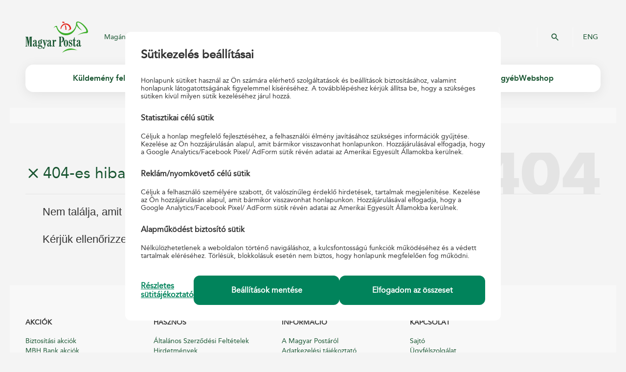

--- FILE ---
content_type: text/html;charset=UTF-8
request_url: https://www.posta.hu/object.0a7d9ca9-f50d-492b-9d67-8797d6c8644a.ivy
body_size: 109192
content:
<!DOCTYPE html><html xmlns:dl="http://distributionlayer.hu/distributionlayer" lang="hu" xml:lang="hu"
      itemscope="itemscope"
      class="not-responsive">
  <head>
    <title>Magyar Posta Zrt. - 404-es hiba, az oldal nem található!</title>
    <meta http-equiv="Content-Type" content="text/html; charset=utf-8" />
    <meta http-equiv="X-UA-Compatible" content="IE=edge" />
    <meta name="viewport" content="width=1170" />
    <meta name="format-detection" content="telephone=no" />
    <meta name="cms-repository-url" content="sw://posta-internet/H/H404/10021582/12" />
    <meta name="copyright" content="Magyar Posta Zrt." />
    <meta name="owner" content="Magyar Posta Zrt." />
    <meta name="robots" content="all" />
    <meta name="googlebot" content="all" />
    <link rel="icon" type="image/x-icon" href="/static/favicon.ico" />
    <link rel="shortcut icon" type="image/x-icon" href="/static/favicon.ico" />
    <link rel="stylesheet" href="/static/c/frame.css" media="all" type="text/css" />
    <link rel="stylesheet" href="/static/c/style-old.css" media="all" type="text/css" />
    <link rel="stylesheet" type="text/css"
          href="/static/internet/app/css/app-reset.min.css" />
    <link rel="stylesheet" type="text/css"
          href="/static/internet/app/css/app-base.min.css" />
    <link rel="stylesheet" type="text/css"
          href="/static/internet/app/css/uudb-base.min.css" />
    <script type="text/javascript" src="/static/j/jquery.js"> </script>
    <script type="text/javascript" src="/static/j/jquery-1.11.3.min.js"> </script>
    <script type="text/javascript" src="/static/j/modernizr.js"> </script>
    <script type="text/javascript" src="/static/j/jquery-accessibleMegaMenu.js"> </script>
    <script type="text/javascript" src="/static/j/masonry.pkgd.min.js"> </script>
    <script type="text/javascript" src="/static/j/jquery.slides.min.js"> </script>
    <script type="text/javascript" src="/static/j/jquery.rss.js"> </script>
    <script type="text/javascript" src="/static/j/lightbox.js"> </script>
    <script type="text/javascript" src="/static/j/angular.min.js"> </script>
    <script type="text/javascript" src="/static/j/frame.js"> </script>
    <script type="text/javascript" src="/static/j/jquery.cookie.js"> </script>
    <script type="text/javascript" src="/static/j/script-new.js"> </script>
    <script type="text/javascript" src="/static/internet/app/js/ice-libs.min.js"> </script>
    <script type="text/javascript" src="/static/internet/app/js/app-libs.min.js"> </script>
    <script type="text/javascript"
            src="https://cdnjs.cloudflare.com/ajax/libs/iframe-resizer/3.5.3/iframeResizer.min.js"> </script>
    <script type="text/javascript" src="/static/j/menu_inject.js"> </script>
    <script type="module"
            src="https://net.posta.hu/menu/public/postadspmenu-ui/single-entry-bundles.js"> </script>
    <script type="module"
            src="https://net.posta.hu/menu/public/login-component-ui/single-entry-bundles.js"> </script>
    <script type="module"
            src="https://net.posta.hu/menu/public/basket-component-ui/single-entry-bundles.js"> </script><script async="" src="https://www.googletagmanager.com/gtag/js?id=G-S39D6MXTNM"> </script>
    	<script type="text/javascript">
    		function adThirdParty() {
    				window.dataLayer = window.dataLayer || [];
    				function gtag(){dataLayer.push(arguments);}
    				gtag('js', new Date());
    
    				gtag('config', 'G-S39D6MXTNM', { 'anonymize_ip': true });}
    
    
    		jQuery1113(document).ready(function() {
    			if (jQuery1113.cookie('statCookiesAllowed') === 'true') {
    				if(typeof statThirdParty === "function"){
    					statThirdParty()
    				}
    			}
    			if (jQuery1113.cookie('adCookiesAllowed') === 'true') {
    				if(typeof adThirdParty === "function"){
    					adThirdParty()
    				}
    			}
    		})
    	</script><script type="text/javascript" src='https://www.google.com/recaptcha/api.js?hl=hu' async="" defer=""> </script>
  </head>
  <body class="init h404" itemscope="itemscope">
    <header id="header">
      <div id="mobile-menu">
        <div class="header">
          <div class="header-top">
            <a href="https://www.posta.hu/fooldal" title="Magyar Posta Zrt." class="logo"
               target="_top">Magyar Posta Zrt. Kezdőlap</a>
            <a href="https://www.posta.hu/kereses" class="search-button">&#160;</a>
            <a href="/fooldal" class="languages" target="_self"
               onclick="window.top.postMessage('languageChangeEN', '*');">ENG</a>
          </div>
          <div class="header-bottom">
            <a href="#" class="hamburger">Mobil menü megnyitása</a>
            <div class="component-include">
              <posta-clnt-basket-component theme="primary-theme"></posta-clnt-basket-component>
            </div>
            <div class="component-include">
              <posta-clnt-login-component theme="primary-theme"></posta-clnt-login-component>
            </div>
          </div>
        </div>
        <div class="top-menu">
          <div class="wrapper">
            <nav class="left" role="navigation">
              <a href="/fooldal" class="menulink" target="_top">Magánszemélyek</a>
              <a href="/vallalkozasoknak" class="menulink" target="_top">Üzleti partnerek</a>
              <a href="https://karrier.posta.hu/" class="menulink" target="_top">Karrier</a>
              <a href="/ugyfelszolgalat" class="menulink" target="_top">Kapcsolat</a>
              <a href="https://net.posta.hu/dashboard/public/dashboard-ui/" class="menulink"
                 target="_top">ÉnPostám</a>
            </nav>
            <nav class="right" role="navigation">
              <a href="https://www.posta.hu/kereses" target="_top">Keresés</a>
            </nav>
          </div>
        </div>
        <nav class="main-menu" role="navigation" title="Főmenü">
          <ul>
            <li class="parent">
              <a href="https://www.posta.hu/3RY2JtADSmOS2t2APGWj1w.html"
                 title="Küldemény feladása"
                 target="_top">Küldemény feladása</a>
              <ul>
                <li class="parent">
                  <a href="https://www.posta.hu/10000277.html" title="Levél belföldre" target="_top">Levél belföldre</a>
                  <ul>
                    <li>
                      <a href="https://www.posta.hu/level/level-belfoldre/level" title="Levél"
                         target="_top">Levél</a>
                    </li>
                    <li>
                      <a href="https://www.posta.hu/level/level_belfoldre/elsobbsegi" title="Elsőbbségi"
                         target="_top">Elsőbbségi</a>
                    </li>
                    <li>
                      <a href="https://www.posta.hu/kuldemeny_feladasa/azonositott_level"
                         title="Azonosított levél"
                         target="_top">Azonosított levél</a>
                    </li>
                    <li>
                      <a href="https://www.posta.hu/level/level_belfoldre/postakesz_termekcsalad"
                         title="Postakész termékcsalád"
                         target="_top">Postakész termékcsalád</a>
                    </li>
                    <li>
                      <a href="https://www.posta.hu/vakok_irasat_tartalmazo_kuldemenyek"
                         title="Vakok írását tartalmazó küldemények"
                         target="_top">Vakok írását tartalmazó küldemények</a>
                    </li>
                  </ul>
                </li>
                <li class="parent">
                  <a href="https://www.posta.hu/10002142.html" title="Csomag belföldre"
                     target="_top">Csomag belföldre</a>
                  <ul>
                    <li>
                      <a href="https://www.posta.hu/belfoldi_csomagmegoldasok"
                         title="Belföldi csomagmegoldások"
                         target="_top">Belföldi csomagmegoldások</a>
                    </li>
                    <li>
                      <a href="https://www.csomagautomata.hu" title="Csomagautomata" target="_top">Csomagautomata</a>
                    </li>
                    <li>
                      <a href="https://www.posta.hu/kuldemeny_kuldese/mpl_uzleti_csomag"
                         title="MPL Üzleti csomag lakossági ügyfeleknek"
                         target="_top">MPL Üzleti csomag lakossági ügyfeleknek</a>
                    </li>
                    <li>
                      <a href="https://www.posta.hu/kuldemeny_kuldese/mpl_postacsomag"
                         title="MPL Postacsomag"
                         target="_top">MPL Postacsomag</a>
                    </li>
                    <li>
                      <a href="https://www.posta.hu/MPL_cimiratkitolto" title="MPL Címiratkitöltő"
                         target="_top">MPL Címiratkitöltő</a>
                    </li>
                  </ul>
                </li>
                <li class="parent">
                  <a href="https://www.posta.hu/lN2lumrBRfyMxwKabNwAIw.html"
                     title="Többletszolgáltatások"
                     target="_top">Többletszolgáltatások</a>
                  <ul>
                    <li>
                      <a href="https://www.posta.hu/kuldemeny_kuldese/tobbletszolgaltatasok/ajanlott"
                         title="Ajánlott"
                         target="_top">Ajánlott</a>
                    </li>
                    <li>
                      <a href="https://www.posta.hu/kuldemeny_kuldese/tobbletszolgaltatasok/tertiveveny_valaszto"
                         title="Tértivevény"
                         target="_top">Tértivevény</a>
                    </li>
                    <li>
                      <a href="https://www.posta.hu/kuldemeny_feladasa/tobbletszolgaltatasok/erteknyilvanitas"
                         title="Értéknyilvánítás"
                         target="_top">Értéknyilvánítás</a>
                    </li>
                    <li>
                      <a href="https://www.posta.hu/kuldemeny_feladasa/tobbletszolgaltatasok/sajat_kezbe"
                         title="Saját kézbe"
                         target="_top">Saját kézbe</a>
                    </li>
                    <li>
                      <a href="https://www.posta.hu/kuldemeny_feladasa/tobbletszolgaltatasok/arufizetes"
                         title="Árufizetés"
                         target="_top">Árufizetés</a>
                    </li>
                    <li>
                      <a href="https://www.posta.hu/kuldemeny_feladasa/tobbletszolgaltatasok/cimzett_fizet"
                         title="Címzett fizet"
                         target="_top">Címzett fizet</a>
                    </li>
                    <li>
                      <a href="https://www.posta.hu/kuldemenyek_feladasa/tobbletszolgaltatasok/haznal_torteno_felvetel"
                         title="Háznál történő felvétel"
                         target="_top">Háznál történő felvétel</a>
                    </li>
                    <li>
                      <a href="https://www.posta.hu/kuldemeny_feladasa/tobbletszolgaltatasok/postai_csomagolodobozok"
                         title="Postai csomagolódobozok"
                         target="_top">Postai csomagolódobozok</a>
                    </li>
                    <li>
                      <a href="https://www.posta.hu/kuldemeny_erkezese/idoablak"
                         title="Időablakos szolgáltatás"
                         target="_top">Időablakos szolgáltatás</a>
                    </li>
                  </ul>
                </li>
                <li class="parent">
                  <a href="https://www.posta.hu/ozGU0WGkTcSmASPJ0GurXw.html"
                     title="Hasznos tudnivalók"
                     target="_top">Hasznos tudnivalók</a>
                  <ul>
                    <li>
                      <a href="https://www.posta.hu/kuldemeny_feladasa/hasznos_tudnivalok/csomagolasi_utmutato"
                         title="Csomagolási útmutató"
                         target="_top">Csomagolási útmutató</a>
                    </li>
                    <li>
                      <a href="https://www.posta.hu/kuldemenyek_feladasa/hasznos_informaciok/nemzetkozi_postai_forgalombol_kizart_targyak_kore"
                         title="Nemzetközi korlátozások"
                         target="_top">Nemzetközi korlátozások</a>
                    </li>
                    <li>
                      <a href="https://www.posta.hu/kuldemeny_feladasa/hasznos_tudnivalok/orszaglapok"
                         title="Országlapok"
                         target="_top">Országlapok</a>
                    </li>
                    <li>
                      <a href="https://www.posta.hu/dijszabasok" title="Díjszabások" target="_top">Díjszabások</a>
                    </li>
                    <li>
                      <a href="https://www.posta.hu/vam" title="Postai vámügynöki szolgáltatás"
                         target="_top">Postai vámügynöki szolgáltatás</a>
                    </li>
                    <li>
                      <a href="https://www.posta.hu/kuldemeny_erkezese/nyomonkovetes"
                         title="Nyomkövetés"
                         target="_top">Nyomkövetés</a>
                    </li>
                    <li>
                      <a href="https://www.posta.hu/csomag_modositas" title="Csomag módosítás"
                         target="_top">Csomag módosítás</a>
                    </li>
                    <li>
                      <a href="https://www.posta.hu/ugyfelszolgalat/helyes_cimzes" title="Helyes címzés"
                         target="_top">Helyes címzés</a>
                    </li>
                    <li>
                      <a href="https://www.posta.hu/nemzetkozi_hirek" title="Nemzetközi hírek"
                         target="_top">Nemzetközi hírek</a>
                    </li>
                    <li>
                      <a href="https://www.posta.hu/epostakonyv_hasznalat"
                         title="Az ePostakönyv használata"
                         target="_top">Az ePostakönyv használata</a>
                    </li>
                  </ul>
                </li>
                <li class="parent">
                  <a href="https://www.posta.hu/10002178.html" title="Csomag külföldre"
                     target="_top">Csomag külföldre</a>
                  <ul>
                    <li>
                      <a href="https://www.posta.hu/nemzetkozi_csomagmegoldasok"
                         title="Nemzetközi csomagmegoldások"
                         target="_top">Nemzetközi csomagmegoldások</a>
                    </li>
                    <li>
                      <a href="https://posta.hu/kuldemeny_feladasa/csomag_kulfoldre/nemzetkozi_ems_gyorsposta"
                         title="Nemzetközi EMS gyorsposta"
                         target="_top">Nemzetközi EMS gyorsposta</a>
                    </li>
                    <li>
                      <a href="https://www.posta.hu/kuldemeny_feladasa/csomag_kulfoldre/mpl_europe_standard"
                         title="MPL Europe Standard"
                         target="_top">MPL Europe Standard</a>
                    </li>
                    <li>
                      <a href="https://www.posta.hu/kuldemeny_feladasa/csomag_kulfoldre/europa_plussz_csomag"
                         title="Európa+ csomag"
                         target="_top">Európa+ csomag</a>
                    </li>
                    <li>
                      <a href="https://www.posta.hu/kuldemeny_feladasa/csomag_kulfoldre/nemzetkozi_postacsomag"
                         title="Nemzetközi postacsomag"
                         target="_top">Nemzetközi postacsomag</a>
                    </li>
                    <li>
                      <a href="https://net.posta.hu/cik/public/cik-frontend-cik/"
                         title="MPL Címiratkitöltő"
                         target="_top">MPL Címiratkitöltő</a>
                    </li>
                  </ul>
                </li>
                <li class="parent">
                  <a href="https://www.posta.hu/10000301.html" title="Levél külföldre" target="_top">Levél külföldre</a>
                  <ul>
                    <li>
                      <a href="https://www.posta.hu/kuldemeny_feladasa/level_kulfoldre/nemzetkozi_level_levelezolap"
                         title="Nemzetközi levél, levelezőlap"
                         target="_top">Nemzetközi levél, levelezőlap</a>
                    </li>
                    <li>
                      <a href="https://www.posta.hu/kuldemeny_feladasa/level_kulfoldre/nemzetkozi_elsobbsegi"
                         title="Nemzetközi elsőbbségi "
                         target="_top">Nemzetközi elsőbbségi </a>
                    </li>
                    <li>
                      <a href="https://www.posta.hu/kuldemeny_feladasa/level_kulfoldre/nemzetkozi_postakesz_boritek"
                         title="Nemzetközi postakész boríték"
                         target="_top">Nemzetközi postakész boríték</a>
                    </li>
                    <li>
                      <a href="https://www.posta.hu/kuldemeny_feladasa/csomag_kulfoldre/nemzetkozi_ems_gyorsposta"
                         title="Nemzetközi EMS gyorsposta"
                         target="_top">Nemzetközi EMS gyorsposta</a>
                    </li>
                    <li>
                      <a href="https://www.posta.hu/vakok_irasat_tartalmazo_kuldemenyek"
                         title="Vakok írását tartalmazó küldemények"
                         target="_top">Vakok írását tartalmazó küldemények</a>
                    </li>
                  </ul>
                </li>
                <li class="parent">
                  <a href="https://www.posta.hu/webshoprendelet" title="Webshop-rendelet"
                     target="_top">Webshop-rendelet</a>
                  <ul>
                    <li>
                      <a href="https://www.posta.hu/webaruhazi_jogszabaly" title="Webáruházi jogszabály"
                         target="_top">Webáruházi jogszabály</a>
                    </li>
                  </ul>
                </li>
              </ul>
            </li>
            <li class="parent">
              <a href="https://www.posta.hu/45YGbRQRTIeTbwX1GTi6Rg.html"
                 title="Küldemény érkezése"
                 target="_top">Küldemény érkezése</a>
              <ul>
                <li class="parent">
                  <a href="https://www.posta.hu/mbeOMfFsSOyh3HPBpuIRkA.html"
                     title="Küldemény érkezése"
                     target="_top">Küldemény érkezése</a>
                  <ul>
                    <li>
                      <a href="https://www.posta.hu/nyomkovetes/nyitooldal" title="Nyomkövetés"
                         target="_top">Nyomkövetés</a>
                    </li>
                    <li>
                      <a href="https://www.posta.hu/csomagautomata" title="Csomagautomata" target="_top">Csomagautomata</a>
                    </li>
                    <li>
                      <a href="https://www.posta.hu/postapont" title="PostaPont" target="_top">PostaPont</a>
                    </li>
                    <li>
                      <a href="https://www.posta.hu/kuldemeny_erkezese/kenyelmi_szolgaltatasok"
                         title="Kényelmi szolgáltatások"
                         target="_top">Kényelmi szolgáltatások</a>
                    </li>
                    <li>
                      <a href="https://www.posta.hu/kuldemeny_erkezese/haznal_torteno_csomagkezbesites"
                         title="Háznál történő csomagkézbesítés"
                         target="_top">Háznál történő csomagkézbesítés</a>
                    </li>
                    <li>
                      <a href="https://www.posta.hu/kuldemeny_erkezese/csomagtarolas"
                         title="Csomagtárolás"
                         target="_top">Csomagtárolás</a>
                    </li>
                    <li>
                      <a href="https://www.posta.hu/kuldemeny_erkezese/postafiok_berlet"
                         title="Postafiók bérlet"
                         target="_top">Postafiók bérlet</a>
                    </li>
                    <li>
                      <a href="https://www.posta.hu/vam" title="Postai vámügynöki szolgáltatás"
                         target="_top">Postai vámügynöki szolgáltatás</a>
                    </li>
                  </ul>
                </li>
                <li class="parent">
                  <a href="https://www.posta.hu/CqeIbUVJTFCGSr7jscL1vg.html"
                     title="Hasznos tudnivalók"
                     target="_top">Hasznos tudnivalók</a>
                  <ul>
                    <li>
                      <a href="https://www.posta.hu/szolgaltatasok/postafiokkereso"
                         title="Postafiók-kereső"
                         target="_top">Postafiók-kereső</a>
                    </li>
                    <li>
                      <a href="https://www.posta.hu/kuldemeny_erkezese/meghatalmazas"
                         title="Meghatalmazás"
                         target="_top">Meghatalmazás</a>
                    </li>
                    <li>
                      <a href="https://www.posta.hu/nemzetkozi_hirek" title="Nemzetközi hírek"
                         target="_top">Nemzetközi hírek</a>
                    </li>
                    <li>
                      <a href="https://www.posta.hu/kuldemeny_erkezese/hasznos_tudnivalok/postai_kuldemenyek_atvetele"
                         title="Postai küldemények átvétele"
                         target="_top">Postai küldemények átvétele</a>
                    </li>
                  </ul>
                </li>
              </ul>
            </li>
            <li class="parent">
              <a href="https://www.posta.hu/VSU3gsEhTPynHQWDtQvThw.html"
                 title="Be- és kifizetés"
                 target="_top">Be- és kifizetés</a>
              <ul>
                <li class="parent">
                  <a href="https://www.posta.hu/8EeqbIz5Rk27Dtnvzn8qXg.html" title="Csekkbefizetés"
                     target="_top">Csekkbefizetés</a>
                  <ul>
                    <li>
                      <a href="https://www.posta.hu/be_es_kifizetes/csekkbefizetes/csekkbefizetes_postan"
                         title="Csekkbefizetés postán (bankkártyával, készpénzzel)"
                         target="_top">Csekkbefizetés postán (bankkártyával, készpénzzel)</a>
                    </li>
                    <li>
                      <a href="https://www.posta.hu/be_es_kifizetes/csekkbefizetes/csekkbefizetes_automatan"
                         title="Csekkbefizetés automatán"
                         target="_top">Csekkbefizetés automatán</a>
                    </li>
                    <li>
                      <a href="https://www.posta.hu/icsekk" title="Csekkbefizetés QR kóddal (iCsekk)"
                         target="_top">Csekkbefizetés QR kóddal (iCsekk)</a>
                    </li>
                  </ul>
                </li>
                <li class="parent">
                  <a href="https://www.posta.hu/CLIjTKn0SSS7CKOUx2vuig.html"
                     title="Pénzküldés belföldre"
                     target="_top">Pénzküldés belföldre</a>
                  <ul>
                    <li>
                      <a href="https://www.posta.hu/be_es_kifizetes/penzkuldes_belfoldre/belfoldi_postautalvany"
                         title="Belföldi postautalvány"
                         target="_top">Belföldi postautalvány</a>
                    </li>
                    <li>
                      <a href="https://www.posta.hu/be_es_kifizetes/westernunion_penzatutalas"
                         title="Western Union ® Pénzátutalás"
                         target="_top">Western Union ® Pénzátutalás</a>
                    </li>
                  </ul>
                </li>
                <li class="parent">
                  <a href="https://www.posta.hu/pewdNqWHQN6Qy17gjbQuKA.html"
                     title="Pénzküldés külföldre"
                     target="_top">Pénzküldés külföldre</a>
                  <ul>
                    <li>
                      <a href="https://www.posta.hu/be_es_kifizetes/penzkuldes_kulfoldre/nemzetkozi_postautalvany"
                         title="Nemzetközi postautalvány"
                         target="_top">Nemzetközi postautalvány</a>
                    </li>
                    <li>
                      <a href="https://posta.hu/be_es_kifizetes/westernunion_penzatutalas"
                         title="Western Union ® Pénzátutalás"
                         target="_top">Western Union ® Pénzátutalás</a>
                    </li>
                  </ul>
                </li>
                <li class="parent">
                  <a href="https://www.posta.hu/J3Ie2JOUQHu8oRzpfiU2uA.html" title="Pénzkifizetés"
                     target="_top">Pénzkifizetés</a>
                  <ul>
                    <li>
                      <a href="https://www.posta.hu/be_es_kifizetes/penzkifizetes/belfoldi_postautalvany_kifizetes"
                         title="Belföldi postautalvány kifizetés"
                         target="_top">Belföldi postautalvány kifizetés</a>
                    </li>
                    <li>
                      <a href="https://www.posta.hu/be_es_kifizetes/penzkifizetes/kifizetesi_utalvany"
                         title="Kifizetési utalvány"
                         target="_top">Kifizetési utalvány</a>
                    </li>
                    <li>
                      <a href="https://www.posta.hu/be_es_kifizetes/penzkifizetes/nyugdijkifizetes"
                         title="Nyugdíjkifizetés"
                         target="_top">Nyugdíjkifizetés</a>
                    </li>
                    <li>
                      <a href="https://www.posta.hu/be_es_kifizetes/penzkifizetes/nemzetkozi_postautalvany_kifizetes"
                         title="Nemzetközi postautalvány kifizetés"
                         target="_top">Nemzetközi postautalvány kifizetés</a>
                    </li>
                    <li>
                      <a href="https://www.posta.hu/be_es_kifizetes/penzkifizetes/western_union_kifizetes"
                         title="Western Union ® kifizetés "
                         target="_top">Western Union ® kifizetés </a>
                    </li>
                  </ul>
                </li>
                <li class="parent">
                  <a href="https://www.posta.hu/10004176.html"
                     title="Készpénz címletváltás és bankjegyátváltás"
                     target="_top">Készpénz címletváltás és bankjegyátváltás</a>
                  <ul>
                    <li>
                      <a href="https://www.posta.hu/penzugyi_szolgaltatasok/keszpenz_cimletvaltas"
                         title="Készpénz címletváltás"
                         target="_top">Készpénz címletváltás</a>
                    </li>
                    <li>
                      <a href="https://www.posta.hu/be_es_kifizetes/bankjegyatvaltas"
                         title="Bankjegyátváltás"
                         target="_top">Bankjegyátváltás</a>
                    </li>
                  </ul>
                </li>
                <li class="parent">
                  <a href="https://www.posta.hu/vbNTdx5MRBa1x8wDFWwyxg.html"
                     title="Pénzforgalmi adatszolgáltatás"
                     target="_top">Pénzforgalmi adatszolgáltatás</a>
                  <ul>
                    <li>
                      <a href="https://www.posta.hu/be_es_kifizetes/kapcsolodo_szolgaltatas/informacioszolgaltatas"
                         title="Pénzforgalmi adatszolgáltatás"
                         target="_top">Pénzforgalmi adatszolgáltatás</a>
                    </li>
                  </ul>
                </li>
              </ul>
            </li>
            <li class="parent">
              <a href="https://www.posta.hu/10000021.html" title="Pénzügyi szolgáltatások"
                 target="_top">Pénzügyi szolgáltatások</a>
              <ul>
                <li class="parent">
                  <a href="https://www.posta.hu/penzugyi_szolgaltatasok/mkbbank_termekei"
                     title="MBH Bank termékei"
                     target="_top">MBH Bank termékei</a>
                  <ul>
                    <li>
                      <a href="https://www.posta.hu/penzugyi_szolgaltatasok/mbh_bank_termekei/akcios_ajanlatok"
                         title="Akciós ajánlatok"
                         target="_top">Akciós ajánlatok</a>
                    </li>
                    <li>
                      <a href="https://www.posta.hu/penzugyi_szolgaltatasok/bankszamlak"
                         title="Bankszámla"
                         target="_top">Bankszámla</a>
                    </li>
                    <li>
                      <a href="https://www.posta.hu/penzugyi_szolgaltatasok/enpostam_hitelkartya"
                         title="ÉnPostám hitelkártya"
                         target="_top">ÉnPostám hitelkártya</a>
                    </li>
                    <li>
                      <a href="https://www.posta.hu/penzugyi_szolgaltatasok/szemelyi_kolcson"
                         title="MBH Személyi kölcsön"
                         target="_top">MBH Személyi kölcsön</a>
                    </li>
                    <li>
                      <a href="https://www.posta.hu/lizing_auto_es_eszkoz"
                         title="Lízing – autó és eszköz"
                         target="_top">Lízing – autó és eszköz</a>
                    </li>
                    <li>
                      <a href="https://www.posta.hu/penzugyi_szolgaltatasok/bankszamlan_lekotheto_betetek/nyeremenybetet"
                         title="Nyereménybetét "
                         target="_top">Nyereménybetét </a>
                    </li>
                    <li>
                      <a href="https://www.posta.hu/penzugyi_szolgaltatasok/betetek" title="Betétek"
                         target="_top">Betétek</a>
                    </li>
                  </ul>
                </li>
                <li class="parent">
                  <a href="https://www.posta.hu/10003686.html" title="Biztosítások" target="_top">Biztosítások</a>
                  <ul>
                    <li>
                      <a href="https://www.posta.hu/penzugyi_szolgaltatasok/postabiztositoakciok"
                         title="Akciós ajánlatok"
                         target="_top">Akciós ajánlatok</a>
                    </li>
                    <li>
                      <a href="https://www.posta.hu/penzugyi_szolgaltatasok/biztositasok/nyugdijbiztositasok"
                         title="Nyugdíjbiztosítások"
                         target="_top">Nyugdíjbiztosítások</a>
                    </li>
                    <li>
                      <a href="https://www.posta.hu/penzugyi_szolgaltatasok/biztositasok/eletbiztositasok/"
                         title="Életbiztosítások"
                         target="_top">Életbiztosítások</a>
                    </li>
                    <li>
                      <a href="https://www.posta.hu/penzugyi_szolgaltatasok/biztositasok/utasbiztositas"
                         title="Utasbiztosítás"
                         target="_top">Utasbiztosítás</a>
                    </li>
                    <li>
                      <a href="https://www.posta.hu/penzugyi_szolgaltatasok/biztositasok/vagyonbiztositasok/posta_edesotthon"
                         title="Ingatlan- és ingóságbiztosítás"
                         target="_top">Ingatlan- és ingóságbiztosítás</a>
                    </li>
                    <li>
                      <a href="https://www.posta.hu/penzugyi_szolgaltatasok/biztositasok/gepjarmu_biztositasok"
                         title="Gépjármű-biztosítások"
                         target="_top">Gépjármű-biztosítások</a>
                    </li>
                    <li>
                      <a href="https://www.posta.hu/penzugyi_szolgaltatasok/biztositasok/baleset-es-betegsegbiztositas"
                         title="Baleset- és betegségbiztosítás"
                         target="_top">Baleset- és betegségbiztosítás</a>
                    </li>
                  </ul>
                </li>
                <li class="parent">
                  <a href="https://www.posta.hu/10002070.html" title="Állampapírok" target="_top">Állampapírok</a>
                  <ul>
                    <li>
                      <a href="https://www.posta.hu/penzugyi_szolgaltatasok/ertekpapirszamla"
                         title="Értékpapírszámla"
                         target="_top">Értékpapírszámla</a>
                    </li>
                    <li>
                      <a href="https://www.posta.hu/penzugyi_szolgaltatasok/nyugdij-elotakarekossagi-szamla"
                         title="Nyugdíj-előtakarékossági számla"
                         target="_top">Nyugdíj-előtakarékossági számla</a>
                    </li>
                    <li>
                      <a href="https://www.posta.hu/penzugyi-szolgaltatasok/nyomdai-allampapir"
                         title="Nyomdai állampapírok"
                         target="_top">Nyomdai állampapírok</a>
                    </li>
                    <li>
                      <a href="https://www.posta.hu/penzugyi_szolgaltatasok/allampapirok/ertekpapirszamlan_elhelyezheto_allampapirok"
                         title="Értékpapírszámlán elhelyezhető állampapírok"
                         target="_top">Értékpapírszámlán elhelyezhető állampapírok</a>
                    </li>
                  </ul>
                </li>
                <li class="parent">
                  <a href="https://www.posta.hu/iVfF1et0Qo2UpwydJv1Dag.html"
                     title="MNB - Pénzügyi Fogyasztóvédelem"
                     target="_top">MNB - Pénzügyi Fogyasztóvédelem</a>
                  <ul>
                    <li>
                      <a href="https://www.mnb.hu/fogyasztovedelem"
                         title="Magyar Nemzeti Bank fogyasztóvédelmi weboldala"
                         target="_top">Magyar Nemzeti Bank fogyasztóvédelmi weboldala</a>
                    </li>
                    <li>
                      <a href="https://eszlaweb.mnb.hu/Lekerdezo"
                         title="MNB - értékpapírszámlák lekérdezése"
                         target="_top">MNB - értékpapírszámlák lekérdezése</a>
                    </li>
                    <li>
                      <a href="https://www.mnb.hu/fogyasztovedelem/penzugyi-panasz"
                         title="Pénzügyi panasz-formanyomtatványok"
                         target="_top">Pénzügyi panasz-formanyomtatványok</a>
                    </li>
                    <li>
                      <a href="https://www.mnb.hu/bekeltetes" title="Pénzügyi Békéltető Testület"
                         target="_top">Pénzügyi Békéltető Testület</a>
                    </li>
                    <li>
                      <a href="https://www.mnb.hu/felugyelet/szabalyozas/felugyeleti-szabalyozo-eszkozok/mintaszabalyzatok-es-mintatajekoztatok"
                         title="Mintaszabályzatok és mintatájékoztatók | MNB.hu"
                         target="_top">Mintaszabályzatok és mintatájékoztatók | MNB.hu</a>
                    </li>
                  </ul>
                </li>
                <li class="parent">
                  <a href="https://www.posta.hu/fundamenta_Lakasszamla"
                     title="Fundamenta-Lakáskassza"
                     target="_top">Fundamenta-Lakáskassza</a>
                  <ul>
                    <li>
                      <a href="https://www.posta.hu/penzugyi_szolgaltatasok/fundamenta_lakaskassza/fundamenta_lakasszamla"
                         title="Fundamenta Lakásszámla"
                         target="_top">Fundamenta Lakásszámla</a>
                    </li>
                  </ul>
                </li>
                <li class="parent">
                  <a href="https://www.posta.hu/KPZmwALnQsy4nQFrbb2TbQ.html"
                     title="Készpénzfelvétel és befizetés bankkártyával"
                     target="_top">Készpénzfelvétel és befizetés bankkártyával</a>
                  <ul>
                    <li>
                      <a href="https://www.posta.hu/penzugyi_szolgaltatasok/keszpenzfelvetel_es_befizetes_bankkartyaval/keszpenzfelvetel_es_befizetes_bankkartyaval"
                         title="Készpénzfelvétel és befizetés bankkártyával"
                         target="_top">Készpénzfelvétel és befizetés bankkártyával</a>
                    </li>
                  </ul>
                </li>
                <li class="parent">
                  <a href="https://www.posta.hu/penzugyi_szolgaltatasok/posta_mobil_penzugyi_ertekesitok"
                     title="Posta Mobil Pénzügyi Értékesítők"
                     target="_top">Posta Mobil Pénzügyi Értékesítők</a>
                  <ul>
                    <li>
                      <a href="https://www.posta.hu/penzugyi-szolgaltatasok/posta_mobil_penzugyi_ertekesitok_hazhoz_visszuk_a_penzugyeket"
                         title="Posta Mobil Pénzügyi Értékesítők - Házhoz visszük a pénzügyeket!"
                         target="_top">Posta Mobil Pénzügyi Értékesítők - Házhoz visszük a pénzügyeket!</a>
                    </li>
                  </ul>
                </li>
              </ul>
            </li>
            <li class="parent">
              <a href="https://www.posta.hu/10125759.html" title="Közmu ügyintézés "
                 target="_top">Közmű ügyintézés </a>
              <ul>
                <li class="parent">
                  <a href="https://www.posta.hu/0i40p0NbRcW5pRJ2HBzxzQ.html"
                     title="Közműszolgáltatói Ügyintézés"
                     target="_top">Közműszolgáltatói Ügyintézés</a>
                  <ul>
                    <li>
                      <a href="https://www.posta.hu/kozmuszolgaltatoi_ugyintezes"
                         title="Fiókirodák, ügyintézési pontok"
                         target="_top">Fiókirodák, ügyintézési pontok</a>
                    </li>
                  </ul>
                </li>
              </ul>
            </li>
            <li class="parent">
              <a href="https://www.posta.hu/10025303.html" title="Bélyeg" target="_top">Bélyeg</a>
              <ul>
                <li class="parent">
                  <a href="https://www.posta.hu/10004587.html" title="Bélyeg" target="_top">Bélyeg</a>
                  <ul>
                    <li>
                      <a href="http://eshop.posta.hu/storefront/belyeg/belyeg/cFT0101--cFT0002--p1.html"
                         title="Filatéliai termékek vásárlása"
                         target="_top">Filatéliai termékek vásárlása</a>
                    </li>
                    <li>
                      <a href="https://www.posta.hu/filateliai_hirek_temp" title="Filatéliai hírek"
                         target="_top">Filatéliai hírek</a>
                    </li>
                    <li>
                      <a href="https://www.posta.hu/belyeg/belyegeink/ujdonsagok" title="Újdonságok"
                         target="_top">Újdonságok</a>
                    </li>
                    <li>
                      <a href="https://www.posta.hu/belyeg/belyegeink/kulonlegessegek"
                         title="Különlegességek"
                         target="_top">Különlegességek</a>
                    </li>
                    <li>
                      <a href="https://www.posta.hu/belyeg/hirlevel"
                         title="Bélyeg hírlevél regisztráció"
                         target="_top">Bélyeg hírlevél regisztráció</a>
                    </li>
                    <li>
                      <a href="https://www.posta.hu/belyeg/archivum" title="Bélyeg archívum"
                         target="_top">Bélyeg archívum</a>
                    </li>
                    <li>
                      <a href="https://www.posta.hu/postcrossing" title="Postcrossing" target="_top">Postcrossing</a>
                    </li>
                  </ul>
                </li>
                <li class="parent">
                  <a href="https://www.posta.hu/10005207.html" title="Személyes bélyeg"
                     target="_top">Személyes bélyeg</a>
                  <ul>
                    <li>
                      <a href="https://www.posta.hu/szb" title="Személyes bélyeg" target="_top">Személyes bélyeg</a>
                    </li>
                    <li>
                      <a href="https://www.posta.hu/belyeg/szemelyes_belyegek/online_rendeles"
                         title="Személyes bélyeg rendelése"
                         target="_top">Személyes bélyeg rendelése</a>
                    </li>
                  </ul>
                </li>
                <li class="parent">
                  <a href="https://www.posta.hu/10005061.html" title="Bélyeggyűjtőknek"
                     target="_top">Bélyeggyűjtőknek</a>
                  <ul>
                    <li>
                      <a href="https://www.posta.hu/belyeg/belyeg-kibocsatasi-program"
                         title="Bélyeg kibocsátási programunk"
                         target="_top">Bélyeg kibocsátási programunk</a>
                    </li>
                    <li>
                      <a href="https://www.posta.hu/belyeg/belyeg_rendeles_elofizetes"
                         title="Bélyegrendelés és előfizetés"
                         target="_top">Bélyegrendelés és előfizetés</a>
                    </li>
                    <li>
                      <a href="https://www.posta.hu/belyeg/elsonapi-postak" title="Elsőnapi posták"
                         target="_top">Elsőnapi posták</a>
                    </li>
                    <li>
                      <a href="https://www.posta.hu/belyeg/alkalmi-belyegzes" title="Alkalmi bélyegzés"
                         target="_top">Alkalmi bélyegzés</a>
                    </li>
                    <li>
                      <a href="https://www.posta.hu/belyeg/belyeggyujtoknek/filateliai-szakszolgalat"
                         title="Filatéliai szakszolgálat"
                         target="_top">Filatéliai szakszolgálat</a>
                    </li>
                    <li>
                      <a href="https://www.posta.hu/belyeg/belyeggyujtoknek/filaposta" title="Filaposta"
                         target="_top">Filaposta</a>
                    </li>
                  </ul>
                </li>
                <li class="parent">
                  <a href="https://www.posta.hu/10005005.html" title="Meseposta" target="_top">Meseposta</a>
                  <ul>
                    <li>
                      <a href="https://www.posta.hu/meseposta" title="Meseposta" target="_top">Meseposta</a>
                    </li>
                  </ul>
                </li>
              </ul>
            </li>
            <li class="parent">
              <a href="https://www.posta.hu/hirlap" title="Újság" target="_top">Újság</a>
              <ul>
                <li class="parent">
                  <a href="https://www.posta.hu/8PuoFld3RryVL1aHiGWR0g.html" title="Újság, hírlap"
                     target="_top">Újság, hírlap</a>
                  <ul>
                    <li>
                      <a href="https://www.posta.hu/ujsag_elofizetes/belfoldi_lapok_elofizetese"
                         title="Belföldi lapok előfizetése"
                         target="_top">Belföldi lapok előfizetése</a>
                    </li>
                  </ul>
                </li>
              </ul>
            </li>
            <li class="parent">
              <a href="https://www.posta.hu/hirek" title="Hírek" target="_top">Hírek</a>
              <ul>
                <li class="parent">
                  <a href="https://www.posta.hu/aktualitasok" title="Aktualitások" target="_top">Aktualitások</a>
                  <ul>
                    <li>
                      <a href="https://posta.hu/hirek" title="Hírek" target="_top">Hírek</a>
                    </li>
                  </ul>
                </li>
              </ul>
            </li>
            <li class="parent">
              <a href="https://www.posta.hu/zNIOfUEvSsuqsnGC9gyKGw.html" title="Egyéb"
                 target="_top">Egyéb</a>
              <ul>
                <li class="parent">
                  <a href="www.posta.hu" title="Kiskereskedelem" target="_top">Kiskereskedelem</a>
                  <ul>
                    <li>
                      <a href="https://www.posta.hu/kisker/szerencsejatek" title="Szerencsejáték"
                         target="_top">Szerencsejáték</a>
                    </li>
                    <li>
                      <a href="https://www.posta.hu/jatekoskartya" title="Játékoskártya" target="_top">Játékoskártya</a>
                    </li>
                    <li>
                      <a href="https://www.posta.hu/ajandekkartya" title="Ajándékkártya" target="_top">Ajándékkártya</a>
                    </li>
                    <li>
                      <a href="https://www.posta.hu/paysafecard" title="Paysafecard" target="_top">Paysafecard</a>
                    </li>
                    <li>
                      <a href="https://www.posta.hu/kartyaolvaso" title="Kártyaolvasók" target="_top">Kártyaolvasók</a>
                    </li>
                    <li>
                      <a href="https://www.posta.hu/kisker/mobiltelefonfeltoltes"
                         title="Telefonegyenleg-feltöltés"
                         target="_top">Telefonegyenleg-feltöltés</a>
                    </li>
                    <li>
                      <a href="https://www.posta.hu/kisker/sim_kartya_es_hivokartya_ertekesites"
                         title="SIM-kártya értékesítés a postán"
                         target="_top">SIM-kártya értékesítés a postán</a>
                    </li>
                    <li>
                      <a href="https://www.posta.hu/kisker/jegyek_berletek" title="Jegyek, bérletek"
                         target="_top">Jegyek, bérletek</a>
                    </li>
                    <li>
                      <a href="https://www.posta.hu/kisker/boritekok_es_nyomtatvanyok"
                         title="Borítékok és nyomtatványok"
                         target="_top">Borítékok és nyomtatványok</a>
                    </li>
                    <li>
                      <a href="https://www.posta.hu/kisker/illetekbelyeg" title="Illetékbélyeg"
                         target="_top">Illetékbélyeg</a>
                    </li>
                  </ul>
                </li>
                <li class="parent">
                  <a href="https://www.posta.hu/vLuX9xszRHSau00fzTLdcg.html"
                     title="További szolgáltatások"
                     target="_top">További szolgáltatások</a>
                  <ul>
                    <li>
                      <a href="https://www.posta.hu/sender" title="Sender – eKépeslap" target="_top">Sender – eKépeslap</a>
                    </li>
                    <li>
                      <a href="https://www.posta.hu/postaapp" title="Magyar Posta applikáció"
                         target="_top">Magyar Posta applikáció</a>
                    </li>
                    <li>
                      <a href="https://www.posta.hu/idopontfoglalas" title="Időpontfoglalás"
                         target="_top">Időpontfoglalás</a>
                    </li>
                    <li>
                      <a href="https://www.posta.hu/husegkartya" title="ÉnPostám Huségprogram"
                         target="_top">ÉnPostám Huségprogram</a>
                    </li>
                    <li>
                      <a href="https://www.posta.hu/telekom_szamlabefizetes"
                         title="Telekom-számlabefizetés"
                         target="_top">Telekom-számlabefizetés</a>
                    </li>
                    <li>
                      <a href="https://www.posta.hu/leanyvallalati_kozbeszerzesek"
                         title="Leányvállalati közbeszerzések"
                         target="_top">Leányvállalati közbeszerzések</a>
                    </li>
                  </ul>
                </li>
                <li class="parent">
                  <a href="https://www.posta.hu/egyeb/partneri_program" title="Partneri program"
                     target="_top">Partneri program</a>
                  <ul>
                    <li>
                      <a href="https://www.posta.hu/partneri_program" title="Partneri program"
                         target="_top">Partneri program</a>
                    </li>
                  </ul>
                </li>
                <li class="parent">
                  <a href="https://www.posta.hu/egyeb/posta_szerzodeses_uzemeltetese"
                     title="Posta szerződéses üzemeltetése"
                     target="_top">Posta szerződéses üzemeltetése</a>
                  <ul>
                    <li>
                      <a href="https://www.posta.hu/posta_szerzodeses_uzemeltetese"
                         title="Posta szerződéses üzemeltetése"
                         target="_top">Posta szerződéses üzemeltetése</a>
                    </li>
                  </ul>
                </li>
                <li class="parent">
                  <a href="https://www.posta.hu/egyeb/magyar_posta_nyeremenyoldal"
                     title="Magyar Posta Nyereményoldal"
                     target="_top">Magyar Posta Nyereményoldal</a>
                  <ul>
                    <li>
                      <a href="https://jatek.posta.hu/mpljatek" title="MPL PostaPont játék"
                         target="_top">MPL PostaPont játék</a>
                    </li>
                    <li>
                      <a href="https://jatek.posta.hu/icsekkjatek" title="iCsekk játék" target="_top">iCsekk játék</a>
                    </li>
                  </ul>
                </li>
              </ul>
            </li>
            <li class="cart">
              <a href="http://eshop.posta.hu/storefront/locale.ep?locale=hu_HU&amp;destination=shop.ep"
                 target="_top">Webshop</a>
            </li>
          </ul>
        </nav>
        <div class="dspmenu-component-include">
          <posta-clnt-menu></posta-clnt-menu>
        </div>
      </div>
      <div class="top-menu">
        <div class="wrapper">
          <a href="https://www.posta.hu/fooldal" title="Magyar Posta Zrt." class="logo"
             target="_top">Magyar Posta Zrt.</a>
          <nav class="left" role="navigation">
            <a href="/fooldal" class="menulink" target="_top">Magánszemélyek</a>
            <a href="/vallalkozasoknak" class="menulink" target="_top">Üzleti partnerek</a>
            <a href="https://karrier.posta.hu/" class="menulink" target="_top">Karrier</a>
            <a href="/ugyfelszolgalat" class="menulink" target="_top">Kapcsolat</a>
            <a href="https://net.posta.hu/dashboard/public/dashboard-ui/" class="menulink"
               target="_top">ÉnPostám</a>
          </nav>
          <nav class="right" role="navigation">
            <div class="component-include">
              <posta-clnt-login-component theme="primary-theme"></posta-clnt-login-component>
            </div>
            <div class="component-include">
              <posta-clnt-basket-component theme="primary-theme"></posta-clnt-basket-component>
            </div>
            <div class="app-search-small">
              <form id="app_search" action="https://www.posta.hu/kereses" method="get">
                <input type="hidden" name="appid" value="app_search" />
                <input type="hidden" name="lang" value="hu" />
                <label for="search-text">Keresendő szöveg</label>
                <input type="text" id="search-text" name="value" placeholder="Keresés..." />
                <button type="submit" title="Keresés">OK</button>
              </form>
            </div>
            <nav class="languages" tabindex="1">
              <a href="/fooldal" data-iframe-height="" target="_self"
                 onclick="window.top.postMessage('languageChangeEN', '*');">ENG</a>
            </nav>
          </nav>
        </div>
      </div>
      <div id="main-menu">
        <div class="wrapper">
          <div class="menu">
            <ul>
              <li>
                <a href="javascript:void(0);" title="Küldemény feladása">
                  <span>Küldemény feladása</span>
                </a>
                <div class="sub">
                  <div class="block">
                    <h3>Levél belföldre</h3>
                    <ul>
                      <li>
                        <a href="https://www.posta.hu/level/level-belfoldre/level" title="Levél"
                           target="_top">Levél</a>
                      </li>
                      <li>
                        <a href="https://www.posta.hu/level/level_belfoldre/elsobbsegi" title="Elsőbbségi"
                           target="_top">Elsőbbségi</a>
                      </li>
                      <li>
                        <a href="https://www.posta.hu/kuldemeny_feladasa/azonositott_level"
                           title="Azonosított levél"
                           target="_top">Azonosított levél</a>
                      </li>
                      <li>
                        <a href="https://www.posta.hu/level/level_belfoldre/postakesz_termekcsalad"
                           title="Postakész termékcsalád"
                           target="_top">Postakész termékcsalád</a>
                      </li>
                      <li>
                        <a href="https://www.posta.hu/vakok_irasat_tartalmazo_kuldemenyek"
                           title="Vakok írását tartalmazó küldemények"
                           target="_top">Vakok írását tartalmazó küldemények</a>
                      </li>
                    </ul>
                  </div>
                  <div class="block">
                    <h3>Csomag belföldre</h3>
                    <ul>
                      <li>
                        <a href="https://www.posta.hu/belfoldi_csomagmegoldasok"
                           title="Belföldi csomagmegoldások"
                           target="_top">Belföldi csomagmegoldások</a>
                      </li>
                      <li>
                        <a href="https://www.csomagautomata.hu" title="Csomagautomata" target="_top">Csomagautomata</a>
                      </li>
                      <li>
                        <a href="https://www.posta.hu/kuldemeny_kuldese/mpl_uzleti_csomag"
                           title="MPL Üzleti csomag lakossági ügyfeleknek"
                           target="_top">MPL Üzleti csomag lakossági ügyfeleknek</a>
                      </li>
                      <li>
                        <a href="https://www.posta.hu/kuldemeny_kuldese/mpl_postacsomag"
                           title="MPL Postacsomag"
                           target="_top">MPL Postacsomag</a>
                      </li>
                      <li>
                        <a href="https://www.posta.hu/MPL_cimiratkitolto" title="MPL Címiratkitöltő"
                           target="_top">MPL Címiratkitöltő</a>
                      </li>
                    </ul>
                  </div>
                  <div class="block">
                    <h3>Többletszolgáltatások</h3>
                    <ul>
                      <li>
                        <a href="https://www.posta.hu/kuldemeny_kuldese/tobbletszolgaltatasok/ajanlott"
                           title="Ajánlott"
                           target="_top">Ajánlott</a>
                      </li>
                      <li>
                        <a href="https://www.posta.hu/kuldemeny_kuldese/tobbletszolgaltatasok/tertiveveny_valaszto"
                           title="Tértivevény"
                           target="_top">Tértivevény</a>
                      </li>
                      <li>
                        <a href="https://www.posta.hu/kuldemeny_feladasa/tobbletszolgaltatasok/erteknyilvanitas"
                           title="Értéknyilvánítás"
                           target="_top">Értéknyilvánítás</a>
                      </li>
                      <li>
                        <a href="https://www.posta.hu/kuldemeny_feladasa/tobbletszolgaltatasok/sajat_kezbe"
                           title="Saját kézbe"
                           target="_top">Saját kézbe</a>
                      </li>
                      <li>
                        <a href="https://www.posta.hu/kuldemeny_feladasa/tobbletszolgaltatasok/arufizetes"
                           title="Árufizetés"
                           target="_top">Árufizetés</a>
                      </li>
                      <li>
                        <a href="https://www.posta.hu/kuldemeny_feladasa/tobbletszolgaltatasok/cimzett_fizet"
                           title="Címzett fizet"
                           target="_top">Címzett fizet</a>
                      </li>
                      <li>
                        <a href="https://www.posta.hu/kuldemenyek_feladasa/tobbletszolgaltatasok/haznal_torteno_felvetel"
                           title="Háznál történő felvétel"
                           target="_top">Háznál történő felvétel</a>
                      </li>
                      <li>
                        <a href="https://www.posta.hu/kuldemeny_feladasa/tobbletszolgaltatasok/postai_csomagolodobozok"
                           title="Postai csomagolódobozok"
                           target="_top">Postai csomagolódobozok</a>
                      </li>
                      <li>
                        <a href="https://www.posta.hu/kuldemeny_erkezese/idoablak"
                           title="Időablakos szolgáltatás"
                           target="_top">Időablakos szolgáltatás</a>
                      </li>
                    </ul>
                  </div>
                  <div class="block">
                    <h3>Hasznos tudnivalók</h3>
                    <ul>
                      <li>
                        <a href="https://www.posta.hu/kuldemeny_feladasa/hasznos_tudnivalok/csomagolasi_utmutato"
                           title="Csomagolási útmutató"
                           target="_top">Csomagolási útmutató</a>
                      </li>
                      <li>
                        <a href="https://www.posta.hu/kuldemenyek_feladasa/hasznos_informaciok/nemzetkozi_postai_forgalombol_kizart_targyak_kore"
                           title="Nemzetközi korlátozások"
                           target="_top">Nemzetközi korlátozások</a>
                      </li>
                      <li>
                        <a href="https://www.posta.hu/kuldemeny_feladasa/hasznos_tudnivalok/orszaglapok"
                           title="Országlapok"
                           target="_top">Országlapok</a>
                      </li>
                      <li>
                        <a href="https://www.posta.hu/dijszabasok" title="Díjszabások" target="_top">Díjszabások</a>
                      </li>
                      <li>
                        <a href="https://www.posta.hu/vam" title="Postai vámügynöki szolgáltatás"
                           target="_top">Postai vámügynöki szolgáltatás</a>
                      </li>
                      <li>
                        <a href="https://www.posta.hu/kuldemeny_erkezese/nyomonkovetes"
                           title="Nyomkövetés"
                           target="_top">Nyomkövetés</a>
                      </li>
                      <li>
                        <a href="https://www.posta.hu/csomag_modositas" title="Csomag módosítás"
                           target="_top">Csomag módosítás</a>
                      </li>
                      <li>
                        <a href="https://www.posta.hu/ugyfelszolgalat/helyes_cimzes" title="Helyes címzés"
                           target="_top">Helyes címzés</a>
                      </li>
                      <li>
                        <a href="https://www.posta.hu/nemzetkozi_hirek" title="Nemzetközi hírek"
                           target="_top">Nemzetközi hírek</a>
                      </li>
                      <li>
                        <a href="https://www.posta.hu/epostakonyv_hasznalat"
                           title="Az ePostakönyv használata"
                           target="_top">Az ePostakönyv használata</a>
                      </li>
                    </ul>
                  </div>
                  <div class="block">
                    <h3>Csomag külföldre</h3>
                    <ul>
                      <li>
                        <a href="https://www.posta.hu/nemzetkozi_csomagmegoldasok"
                           title="Nemzetközi csomagmegoldások"
                           target="_top">Nemzetközi csomagmegoldások</a>
                      </li>
                      <li>
                        <a href="https://posta.hu/kuldemeny_feladasa/csomag_kulfoldre/nemzetkozi_ems_gyorsposta"
                           title="Nemzetközi EMS gyorsposta"
                           target="_top">Nemzetközi EMS gyorsposta</a>
                      </li>
                      <li>
                        <a href="https://www.posta.hu/kuldemeny_feladasa/csomag_kulfoldre/mpl_europe_standard"
                           title="MPL Europe Standard"
                           target="_top">MPL Europe Standard</a>
                      </li>
                      <li>
                        <a href="https://www.posta.hu/kuldemeny_feladasa/csomag_kulfoldre/europa_plussz_csomag"
                           title="Európa+ csomag"
                           target="_top">Európa+ csomag</a>
                      </li>
                      <li>
                        <a href="https://www.posta.hu/kuldemeny_feladasa/csomag_kulfoldre/nemzetkozi_postacsomag"
                           title="Nemzetközi postacsomag"
                           target="_top">Nemzetközi postacsomag</a>
                      </li>
                      <li>
                        <a href="https://net.posta.hu/cik/public/cik-frontend-cik/"
                           title="MPL Címiratkitöltő"
                           target="_top">MPL Címiratkitöltő</a>
                      </li>
                    </ul>
                  </div>
                  <div class="block">
                    <h3>Levél külföldre</h3>
                    <ul>
                      <li>
                        <a href="https://www.posta.hu/kuldemeny_feladasa/level_kulfoldre/nemzetkozi_level_levelezolap"
                           title="Nemzetközi levél, levelezőlap"
                           target="_top">Nemzetközi levél, levelezőlap</a>
                      </li>
                      <li>
                        <a href="https://www.posta.hu/kuldemeny_feladasa/level_kulfoldre/nemzetkozi_elsobbsegi"
                           title="Nemzetközi elsőbbségi "
                           target="_top">Nemzetközi elsőbbségi </a>
                      </li>
                      <li>
                        <a href="https://www.posta.hu/kuldemeny_feladasa/level_kulfoldre/nemzetkozi_postakesz_boritek"
                           title="Nemzetközi postakész boríték"
                           target="_top">Nemzetközi postakész boríték</a>
                      </li>
                      <li>
                        <a href="https://www.posta.hu/kuldemeny_feladasa/csomag_kulfoldre/nemzetkozi_ems_gyorsposta"
                           title="Nemzetközi EMS gyorsposta"
                           target="_top">Nemzetközi EMS gyorsposta</a>
                      </li>
                      <li>
                        <a href="https://www.posta.hu/vakok_irasat_tartalmazo_kuldemenyek"
                           title="Vakok írását tartalmazó küldemények"
                           target="_top">Vakok írását tartalmazó küldemények</a>
                      </li>
                    </ul>
                  </div>
                  <div class="block">
                    <h3>Webshop-rendelet</h3>
                    <ul>
                      <li>
                        <a href="https://www.posta.hu/webaruhazi_jogszabaly" title="Webáruházi jogszabály"
                           target="_top">Webáruházi jogszabály</a>
                      </li>
                    </ul>
                  </div>
                </div>
              </li>
              <li>
                <a href="javascript:void(0);" title="Küldemény érkezése">
                  <span>Küldemény érkezése</span>
                </a>
                <div class="sub">
                  <div class="block">
                    <h3>Küldemény érkezése</h3>
                    <ul>
                      <li>
                        <a href="https://www.posta.hu/nyomkovetes/nyitooldal" title="Nyomkövetés"
                           target="_top">Nyomkövetés</a>
                      </li>
                      <li>
                        <a href="https://www.posta.hu/csomagautomata" title="Csomagautomata" target="_top">Csomagautomata</a>
                      </li>
                      <li>
                        <a href="https://www.posta.hu/postapont" title="PostaPont" target="_top">PostaPont</a>
                      </li>
                      <li>
                        <a href="https://www.posta.hu/kuldemeny_erkezese/kenyelmi_szolgaltatasok"
                           title="Kényelmi szolgáltatások"
                           target="_top">Kényelmi szolgáltatások</a>
                      </li>
                      <li>
                        <a href="https://www.posta.hu/kuldemeny_erkezese/haznal_torteno_csomagkezbesites"
                           title="Háznál történő csomagkézbesítés"
                           target="_top">Háznál történő csomagkézbesítés</a>
                      </li>
                      <li>
                        <a href="https://www.posta.hu/kuldemeny_erkezese/csomagtarolas"
                           title="Csomagtárolás"
                           target="_top">Csomagtárolás</a>
                      </li>
                      <li>
                        <a href="https://www.posta.hu/kuldemeny_erkezese/postafiok_berlet"
                           title="Postafiók bérlet"
                           target="_top">Postafiók bérlet</a>
                      </li>
                      <li>
                        <a href="https://www.posta.hu/vam" title="Postai vámügynöki szolgáltatás"
                           target="_top">Postai vámügynöki szolgáltatás</a>
                      </li>
                    </ul>
                  </div>
                  <div class="block">
                    <h3>Hasznos tudnivalók</h3>
                    <ul>
                      <li>
                        <a href="https://www.posta.hu/szolgaltatasok/postafiokkereso"
                           title="Postafiók-kereső"
                           target="_top">Postafiók-kereső</a>
                      </li>
                      <li>
                        <a href="https://www.posta.hu/kuldemeny_erkezese/meghatalmazas"
                           title="Meghatalmazás"
                           target="_top">Meghatalmazás</a>
                      </li>
                      <li>
                        <a href="https://www.posta.hu/nemzetkozi_hirek" title="Nemzetközi hírek"
                           target="_top">Nemzetközi hírek</a>
                      </li>
                      <li>
                        <a href="https://www.posta.hu/kuldemeny_erkezese/hasznos_tudnivalok/postai_kuldemenyek_atvetele"
                           title="Postai küldemények átvétele"
                           target="_top">Postai küldemények átvétele</a>
                      </li>
                    </ul>
                  </div>
                </div>
              </li>
              <li>
                <a href="javascript:void(0);" title="Be- és kifizetés">
                  <span>Be- és kifizetés</span>
                </a>
                <div class="sub">
                  <div class="block">
                    <h3>Csekkbefizetés</h3>
                    <ul>
                      <li>
                        <a href="https://www.posta.hu/be_es_kifizetes/csekkbefizetes/csekkbefizetes_postan"
                           title="Csekkbefizetés postán (bankkártyával, készpénzzel)"
                           target="_top">Csekkbefizetés postán (bankkártyával, készpénzzel)</a>
                      </li>
                      <li>
                        <a href="https://www.posta.hu/be_es_kifizetes/csekkbefizetes/csekkbefizetes_automatan"
                           title="Csekkbefizetés automatán"
                           target="_top">Csekkbefizetés automatán</a>
                      </li>
                      <li>
                        <a href="https://www.posta.hu/icsekk" title="Csekkbefizetés QR kóddal (iCsekk)"
                           target="_top">Csekkbefizetés QR kóddal (iCsekk)</a>
                      </li>
                    </ul>
                  </div>
                  <div class="block">
                    <h3>Pénzküldés belföldre</h3>
                    <ul>
                      <li>
                        <a href="https://www.posta.hu/be_es_kifizetes/penzkuldes_belfoldre/belfoldi_postautalvany"
                           title="Belföldi postautalvány"
                           target="_top">Belföldi postautalvány</a>
                      </li>
                      <li>
                        <a href="https://www.posta.hu/be_es_kifizetes/westernunion_penzatutalas"
                           title="Western Union ® Pénzátutalás"
                           target="_top">Western Union ® Pénzátutalás</a>
                      </li>
                    </ul>
                  </div>
                  <div class="block">
                    <h3>Pénzküldés külföldre</h3>
                    <ul>
                      <li>
                        <a href="https://www.posta.hu/be_es_kifizetes/penzkuldes_kulfoldre/nemzetkozi_postautalvany"
                           title="Nemzetközi postautalvány"
                           target="_top">Nemzetközi postautalvány</a>
                      </li>
                      <li>
                        <a href="https://posta.hu/be_es_kifizetes/westernunion_penzatutalas"
                           title="Western Union ® Pénzátutalás"
                           target="_top">Western Union ® Pénzátutalás</a>
                      </li>
                    </ul>
                  </div>
                  <div class="block">
                    <h3>Pénzkifizetés</h3>
                    <ul>
                      <li>
                        <a href="https://www.posta.hu/be_es_kifizetes/penzkifizetes/belfoldi_postautalvany_kifizetes"
                           title="Belföldi postautalvány kifizetés"
                           target="_top">Belföldi postautalvány kifizetés</a>
                      </li>
                      <li>
                        <a href="https://www.posta.hu/be_es_kifizetes/penzkifizetes/kifizetesi_utalvany"
                           title="Kifizetési utalvány"
                           target="_top">Kifizetési utalvány</a>
                      </li>
                      <li>
                        <a href="https://www.posta.hu/be_es_kifizetes/penzkifizetes/nyugdijkifizetes"
                           title="Nyugdíjkifizetés"
                           target="_top">Nyugdíjkifizetés</a>
                      </li>
                      <li>
                        <a href="https://www.posta.hu/be_es_kifizetes/penzkifizetes/nemzetkozi_postautalvany_kifizetes"
                           title="Nemzetközi postautalvány kifizetés"
                           target="_top">Nemzetközi postautalvány kifizetés</a>
                      </li>
                      <li>
                        <a href="https://www.posta.hu/be_es_kifizetes/penzkifizetes/western_union_kifizetes"
                           title="Western Union ® kifizetés "
                           target="_top">Western Union ® kifizetés </a>
                      </li>
                    </ul>
                  </div>
                  <div class="block">
                    <h3>Készpénz címletváltás és bankjegyátváltás</h3>
                    <ul>
                      <li>
                        <a href="https://www.posta.hu/penzugyi_szolgaltatasok/keszpenz_cimletvaltas"
                           title="Készpénz címletváltás"
                           target="_top">Készpénz címletváltás</a>
                      </li>
                      <li>
                        <a href="https://www.posta.hu/be_es_kifizetes/bankjegyatvaltas"
                           title="Bankjegyátváltás"
                           target="_top">Bankjegyátváltás</a>
                      </li>
                    </ul>
                  </div>
                  <div class="block">
                    <h3>Pénzforgalmi adatszolgáltatás</h3>
                    <ul>
                      <li>
                        <a href="https://www.posta.hu/be_es_kifizetes/kapcsolodo_szolgaltatas/informacioszolgaltatas"
                           title="Pénzforgalmi adatszolgáltatás"
                           target="_top">Pénzforgalmi adatszolgáltatás</a>
                      </li>
                    </ul>
                  </div>
                </div>
              </li>
              <li>
                <a href="javascript:void(0);" title="Pénzügyi szolgáltatások">
                  <span>Pénzügyi szolgáltatások</span>
                </a>
                <div class="sub">
                  <div class="block">
                    <h3>MBH Bank termékei</h3>
                    <ul>
                      <li>
                        <a href="https://www.posta.hu/penzugyi_szolgaltatasok/mbh_bank_termekei/akcios_ajanlatok"
                           title="Akciós ajánlatok"
                           target="_top">Akciós ajánlatok</a>
                      </li>
                      <li>
                        <a href="https://www.posta.hu/penzugyi_szolgaltatasok/bankszamlak"
                           title="Bankszámla"
                           target="_top">Bankszámla</a>
                      </li>
                      <li>
                        <a href="https://www.posta.hu/penzugyi_szolgaltatasok/enpostam_hitelkartya"
                           title="ÉnPostám hitelkártya"
                           target="_top">ÉnPostám hitelkártya</a>
                      </li>
                      <li>
                        <a href="https://www.posta.hu/penzugyi_szolgaltatasok/szemelyi_kolcson"
                           title="MBH Személyi kölcsön"
                           target="_top">MBH Személyi kölcsön</a>
                      </li>
                      <li>
                        <a href="https://www.posta.hu/lizing_auto_es_eszkoz"
                           title="Lízing – autó és eszköz"
                           target="_top">Lízing – autó és eszköz</a>
                      </li>
                      <li>
                        <a href="https://www.posta.hu/penzugyi_szolgaltatasok/bankszamlan_lekotheto_betetek/nyeremenybetet"
                           title="Nyereménybetét "
                           target="_top">Nyereménybetét </a>
                      </li>
                      <li>
                        <a href="https://www.posta.hu/penzugyi_szolgaltatasok/betetek" title="Betétek"
                           target="_top">Betétek</a>
                      </li>
                    </ul>
                  </div>
                  <div class="block">
                    <h3>Biztosítások</h3>
                    <ul>
                      <li>
                        <a href="https://www.posta.hu/penzugyi_szolgaltatasok/postabiztositoakciok"
                           title="Akciós ajánlatok"
                           target="_top">Akciós ajánlatok</a>
                      </li>
                      <li>
                        <a href="https://www.posta.hu/penzugyi_szolgaltatasok/biztositasok/nyugdijbiztositasok"
                           title="Nyugdíjbiztosítások"
                           target="_top">Nyugdíjbiztosítások</a>
                      </li>
                      <li>
                        <a href="https://www.posta.hu/penzugyi_szolgaltatasok/biztositasok/eletbiztositasok/"
                           title="Életbiztosítások"
                           target="_top">Életbiztosítások</a>
                      </li>
                      <li>
                        <a href="https://www.posta.hu/penzugyi_szolgaltatasok/biztositasok/utasbiztositas"
                           title="Utasbiztosítás"
                           target="_top">Utasbiztosítás</a>
                      </li>
                      <li>
                        <a href="https://www.posta.hu/penzugyi_szolgaltatasok/biztositasok/vagyonbiztositasok/posta_edesotthon"
                           title="Ingatlan- és ingóságbiztosítás"
                           target="_top">Ingatlan- és ingóságbiztosítás</a>
                      </li>
                      <li>
                        <a href="https://www.posta.hu/penzugyi_szolgaltatasok/biztositasok/gepjarmu_biztositasok"
                           title="Gépjármű-biztosítások"
                           target="_top">Gépjármű-biztosítások</a>
                      </li>
                      <li>
                        <a href="https://www.posta.hu/penzugyi_szolgaltatasok/biztositasok/baleset-es-betegsegbiztositas"
                           title="Baleset- és betegségbiztosítás"
                           target="_top">Baleset- és betegségbiztosítás</a>
                      </li>
                    </ul>
                  </div>
                  <div class="block">
                    <h3>Állampapírok</h3>
                    <ul>
                      <li>
                        <a href="https://www.posta.hu/penzugyi_szolgaltatasok/ertekpapirszamla"
                           title="Értékpapírszámla"
                           target="_top">Értékpapírszámla</a>
                      </li>
                      <li>
                        <a href="https://www.posta.hu/penzugyi_szolgaltatasok/nyugdij-elotakarekossagi-szamla"
                           title="Nyugdíj-előtakarékossági számla"
                           target="_top">Nyugdíj-előtakarékossági számla</a>
                      </li>
                      <li>
                        <a href="https://www.posta.hu/penzugyi-szolgaltatasok/nyomdai-allampapir"
                           title="Nyomdai állampapírok"
                           target="_top">Nyomdai állampapírok</a>
                      </li>
                      <li>
                        <a href="https://www.posta.hu/penzugyi_szolgaltatasok/allampapirok/ertekpapirszamlan_elhelyezheto_allampapirok"
                           title="Értékpapírszámlán elhelyezhető állampapírok"
                           target="_top">Értékpapírszámlán elhelyezhető állampapírok</a>
                      </li>
                    </ul>
                  </div>
                  <div class="block">
                    <h3>MNB - Pénzügyi Fogyasztóvédelem</h3>
                    <ul>
                      <li>
                        <a href="https://www.mnb.hu/fogyasztovedelem"
                           title="Magyar Nemzeti Bank fogyasztóvédelmi weboldala"
                           target="_top">Magyar Nemzeti Bank fogyasztóvédelmi weboldala</a>
                      </li>
                      <li>
                        <a href="https://eszlaweb.mnb.hu/Lekerdezo"
                           title="MNB - értékpapírszámlák lekérdezése"
                           target="_top">MNB - értékpapírszámlák lekérdezése</a>
                      </li>
                      <li>
                        <a href="https://www.mnb.hu/fogyasztovedelem/penzugyi-panasz"
                           title="Pénzügyi panasz-formanyomtatványok"
                           target="_top">Pénzügyi panasz-formanyomtatványok</a>
                      </li>
                      <li>
                        <a href="https://www.mnb.hu/bekeltetes" title="Pénzügyi Békéltető Testület"
                           target="_top">Pénzügyi Békéltető Testület</a>
                      </li>
                      <li>
                        <a href="https://www.mnb.hu/felugyelet/szabalyozas/felugyeleti-szabalyozo-eszkozok/mintaszabalyzatok-es-mintatajekoztatok"
                           title="Mintaszabályzatok és mintatájékoztatók | MNB.hu"
                           target="_top">Mintaszabályzatok és mintatájékoztatók | MNB.hu</a>
                      </li>
                    </ul>
                  </div>
                  <div class="block">
                    <h3>Fundamenta-Lakáskassza</h3>
                    <ul>
                      <li>
                        <a href="https://www.posta.hu/penzugyi_szolgaltatasok/fundamenta_lakaskassza/fundamenta_lakasszamla"
                           title="Fundamenta Lakásszámla"
                           target="_top">Fundamenta Lakásszámla</a>
                      </li>
                    </ul>
                  </div>
                  <div class="block">
                    <h3>Készpénzfelvétel és befizetés bankkártyával</h3>
                    <ul>
                      <li>
                        <a href="https://www.posta.hu/penzugyi_szolgaltatasok/keszpenzfelvetel_es_befizetes_bankkartyaval/keszpenzfelvetel_es_befizetes_bankkartyaval"
                           title="Készpénzfelvétel és befizetés bankkártyával"
                           target="_top">Készpénzfelvétel és befizetés bankkártyával</a>
                      </li>
                    </ul>
                  </div>
                  <div class="block">
                    <h3>Posta Mobil Pénzügyi Értékesítők</h3>
                    <ul>
                      <li>
                        <a href="https://www.posta.hu/penzugyi-szolgaltatasok/posta_mobil_penzugyi_ertekesitok_hazhoz_visszuk_a_penzugyeket"
                           title="Posta Mobil Pénzügyi Értékesítők - Házhoz visszük a pénzügyeket!"
                           target="_top">Posta Mobil Pénzügyi Értékesítők - Házhoz visszük a pénzügyeket!</a>
                      </li>
                    </ul>
                  </div>
                </div>
              </li>
              <li>
                <a href="javascript:void(0);" title="Közmu ügyintézés ">
                  <span>Közmű ügyintézés </span>
                </a>
                <div class="sub">
                  <div class="block">
                    <h3>Közműszolgáltatói Ügyintézés</h3>
                    <ul>
                      <li>
                        <a href="https://www.posta.hu/kozmuszolgaltatoi_ugyintezes"
                           title="Fiókirodák, ügyintézési pontok"
                           target="_top">Fiókirodák, ügyintézési pontok</a>
                      </li>
                    </ul>
                  </div>
                </div>
              </li>
              <li>
                <a href="javascript:void(0);" title="Bélyeg">
                  <span>Bélyeg</span>
                </a>
                <div class="sub">
                  <div class="block">
                    <h3>Bélyeg</h3>
                    <ul>
                      <li>
                        <a href="http://eshop.posta.hu/storefront/belyeg/belyeg/cFT0101--cFT0002--p1.html"
                           title="Filatéliai termékek vásárlása"
                           target="_top">Filatéliai termékek vásárlása</a>
                      </li>
                      <li>
                        <a href="https://www.posta.hu/filateliai_hirek_temp" title="Filatéliai hírek"
                           target="_top">Filatéliai hírek</a>
                      </li>
                      <li>
                        <a href="https://www.posta.hu/belyeg/belyegeink/ujdonsagok" title="Újdonságok"
                           target="_top">Újdonságok</a>
                      </li>
                      <li>
                        <a href="https://www.posta.hu/belyeg/belyegeink/kulonlegessegek"
                           title="Különlegességek"
                           target="_top">Különlegességek</a>
                      </li>
                      <li>
                        <a href="https://www.posta.hu/belyeg/hirlevel"
                           title="Bélyeg hírlevél regisztráció"
                           target="_top">Bélyeg hírlevél regisztráció</a>
                      </li>
                      <li>
                        <a href="https://www.posta.hu/belyeg/archivum" title="Bélyeg archívum"
                           target="_top">Bélyeg archívum</a>
                      </li>
                      <li>
                        <a href="https://www.posta.hu/postcrossing" title="Postcrossing" target="_top">Postcrossing</a>
                      </li>
                    </ul>
                  </div>
                  <div class="block">
                    <h3>Személyes bélyeg</h3>
                    <ul>
                      <li>
                        <a href="https://www.posta.hu/szb" title="Személyes bélyeg" target="_top">Személyes bélyeg</a>
                      </li>
                      <li>
                        <a href="https://www.posta.hu/belyeg/szemelyes_belyegek/online_rendeles"
                           title="Személyes bélyeg rendelése"
                           target="_top">Személyes bélyeg rendelése</a>
                      </li>
                    </ul>
                  </div>
                  <div class="block">
                    <h3>Bélyeggyűjtőknek</h3>
                    <ul>
                      <li>
                        <a href="https://www.posta.hu/belyeg/belyeg-kibocsatasi-program"
                           title="Bélyeg kibocsátási programunk"
                           target="_top">Bélyeg kibocsátási programunk</a>
                      </li>
                      <li>
                        <a href="https://www.posta.hu/belyeg/belyeg_rendeles_elofizetes"
                           title="Bélyegrendelés és előfizetés"
                           target="_top">Bélyegrendelés és előfizetés</a>
                      </li>
                      <li>
                        <a href="https://www.posta.hu/belyeg/elsonapi-postak" title="Elsőnapi posták"
                           target="_top">Elsőnapi posták</a>
                      </li>
                      <li>
                        <a href="https://www.posta.hu/belyeg/alkalmi-belyegzes" title="Alkalmi bélyegzés"
                           target="_top">Alkalmi bélyegzés</a>
                      </li>
                      <li>
                        <a href="https://www.posta.hu/belyeg/belyeggyujtoknek/filateliai-szakszolgalat"
                           title="Filatéliai szakszolgálat"
                           target="_top">Filatéliai szakszolgálat</a>
                      </li>
                      <li>
                        <a href="https://www.posta.hu/belyeg/belyeggyujtoknek/filaposta" title="Filaposta"
                           target="_top">Filaposta</a>
                      </li>
                    </ul>
                  </div>
                  <div class="block">
                    <h3>Meseposta</h3>
                    <ul>
                      <li>
                        <a href="https://www.posta.hu/meseposta" title="Meseposta" target="_top">Meseposta</a>
                      </li>
                    </ul>
                  </div>
                </div>
              </li>
              <li>
                <a href="javascript:void(0);" title="Újság">
                  <span>Újság</span>
                </a>
                <div class="sub">
                  <div class="block">
                    <h3>Újság, hírlap</h3>
                    <ul>
                      <li>
                        <a href="https://www.posta.hu/ujsag_elofizetes/belfoldi_lapok_elofizetese"
                           title="Belföldi lapok előfizetése"
                           target="_top">Belföldi lapok előfizetése</a>
                      </li>
                    </ul>
                  </div>
                </div>
              </li>
              <li>
                <a href="javascript:void(0);" title="Hírek">
                  <span>Hírek</span>
                </a>
                <div class="sub">
                  <div class="block">
                    <h3>Aktualitások</h3>
                    <ul>
                      <li>
                        <a href="https://posta.hu/hirek" title="Hírek" target="_top">Hírek</a>
                      </li>
                    </ul>
                  </div>
                </div>
              </li>
              <li>
                <a href="javascript:void(0);" title="Egyéb">
                  <span>Egyéb</span>
                </a>
                <div class="sub">
                  <div class="block">
                    <h3>Kiskereskedelem</h3>
                    <ul>
                      <li>
                        <a href="https://www.posta.hu/kisker/szerencsejatek" title="Szerencsejáték"
                           target="_top">Szerencsejáték</a>
                      </li>
                      <li>
                        <a href="https://www.posta.hu/jatekoskartya" title="Játékoskártya" target="_top">Játékoskártya</a>
                      </li>
                      <li>
                        <a href="https://www.posta.hu/ajandekkartya" title="Ajándékkártya" target="_top">Ajándékkártya</a>
                      </li>
                      <li>
                        <a href="https://www.posta.hu/paysafecard" title="Paysafecard" target="_top">Paysafecard</a>
                      </li>
                      <li>
                        <a href="https://www.posta.hu/kartyaolvaso" title="Kártyaolvasók" target="_top">Kártyaolvasók</a>
                      </li>
                      <li>
                        <a href="https://www.posta.hu/kisker/mobiltelefonfeltoltes"
                           title="Telefonegyenleg-feltöltés"
                           target="_top">Telefonegyenleg-feltöltés</a>
                      </li>
                      <li>
                        <a href="https://www.posta.hu/kisker/sim_kartya_es_hivokartya_ertekesites"
                           title="SIM-kártya értékesítés a postán"
                           target="_top">SIM-kártya értékesítés a postán</a>
                      </li>
                      <li>
                        <a href="https://www.posta.hu/kisker/jegyek_berletek" title="Jegyek, bérletek"
                           target="_top">Jegyek, bérletek</a>
                      </li>
                      <li>
                        <a href="https://www.posta.hu/kisker/boritekok_es_nyomtatvanyok"
                           title="Borítékok és nyomtatványok"
                           target="_top">Borítékok és nyomtatványok</a>
                      </li>
                      <li>
                        <a href="https://www.posta.hu/kisker/illetekbelyeg" title="Illetékbélyeg"
                           target="_top">Illetékbélyeg</a>
                      </li>
                    </ul>
                  </div>
                  <div class="block">
                    <h3>További szolgáltatások</h3>
                    <ul>
                      <li>
                        <a href="https://www.posta.hu/sender" title="Sender – eKépeslap" target="_top">Sender – eKépeslap</a>
                      </li>
                      <li>
                        <a href="https://www.posta.hu/postaapp" title="Magyar Posta applikáció"
                           target="_top">Magyar Posta applikáció</a>
                      </li>
                      <li>
                        <a href="https://www.posta.hu/idopontfoglalas" title="Időpontfoglalás"
                           target="_top">Időpontfoglalás</a>
                      </li>
                      <li>
                        <a href="https://www.posta.hu/husegkartya" title="ÉnPostám Huségprogram"
                           target="_top">ÉnPostám Huségprogram</a>
                      </li>
                      <li>
                        <a href="https://www.posta.hu/telekom_szamlabefizetes"
                           title="Telekom-számlabefizetés"
                           target="_top">Telekom-számlabefizetés</a>
                      </li>
                      <li>
                        <a href="https://www.posta.hu/leanyvallalati_kozbeszerzesek"
                           title="Leányvállalati közbeszerzések"
                           target="_top">Leányvállalati közbeszerzések</a>
                      </li>
                    </ul>
                  </div>
                  <div class="block">
                    <h3>Partneri program</h3>
                    <ul>
                      <li>
                        <a href="https://www.posta.hu/partneri_program" title="Partneri program"
                           target="_top">Partneri program</a>
                      </li>
                    </ul>
                  </div>
                  <div class="block">
                    <h3>Posta szerződéses üzemeltetése</h3>
                    <ul>
                      <li>
                        <a href="https://www.posta.hu/posta_szerzodeses_uzemeltetese"
                           title="Posta szerződéses üzemeltetése"
                           target="_top">Posta szerződéses üzemeltetése</a>
                      </li>
                    </ul>
                  </div>
                  <div class="block">
                    <h3>Magyar Posta Nyereményoldal</h3>
                    <ul>
                      <li>
                        <a href="https://jatek.posta.hu/mpljatek" title="MPL PostaPont játék"
                           target="_top">MPL PostaPont játék</a>
                      </li>
                      <li>
                        <a href="https://jatek.posta.hu/icsekkjatek" title="iCsekk játék" target="_top">iCsekk játék</a>
                      </li>
                    </ul>
                  </div>
                </div>
              </li>
              <li class="cart">
                <a href="http://eshop.posta.hu/storefront/locale.ep?locale=hu_HU&amp;destination=shop.ep"
                   target="_top">
                  <span>Webshop</span>
                </a>
              </li>
            </ul>
          </div>
          <div class="dspmenu-component-include">
            <posta-clnt-menu></posta-clnt-menu>
          </div>
        </div>
      </div>
    </header>
    <main id="main">
      <section id="breadcrumb">
        <ul></ul>
      </section>
      <div class="main-content-wrapper">
        <section class="column-right">
          <section class="title clearfix">
            <h1>404-es hiba, az oldal nem található!</h1>
          </section>
          <section class="content">
            <div class="box-lead">
              <p><strong>Nem találja, amit keresett?</strong><br/><br/>
                	Kérjük ellenőrizze a címet, vagy kezdje a főoldalon a keresést!
                
              </p>
            </div>&#160;
          </section>
        </section>
      </div>
    </main>
    <div class="cookie-modal" data-loading-timeout="2" data-done-timeout="2">
      <section id="cookie-modal" class="cookie-modal__dialog">
        <div class="cookie-modal__main">
          <h1 class="cookie-modal__title">Sütikezelés beállításai</h1>
          <div class="cookie-modal__body">
            <p class="cookie-modal__text">Honlapunk sütiket használ az Ön számára elérhető szolgáltatások és beállítások biztosításához, valamint honlapunk látogatottságának
              figyelemmel kíséréséhez. A továbblépéshez kérjük állítsa be, hogy a szükséges sütiken kívül milyen sütik kezeléséhez járul
              hozzá.
            </p>
            <div id="block-type_statistic" class="cookie-modal__block">
              <div class="cookie-modal__subtitle-container">
                <h2 class="cookie-modal__subtitle">Statisztikai célú sütik</h2>
                <label class="cookie-modal__switch">
                  <input class="cookie-modal__checkbox" type="checkbox" />
                  <span class="cookie-modal__switch-slider"></span>
                </label>
              </div>
              <p class="cookie-modal__text">Céljuk a honlap megfelelő fejlesztéséhez, a felhasználói élmény javításához szükséges információk gyűjtése. Kezelése az Ön
                hozzájárulásán alapul, amit bármikor visszavonhat honlapunkon. Hozzájárulásával elfogadja, hogy a Google Analytics/Facebook
                Pixel/ AdForm sütik révén adatai az Amerikai Egyesült Államokba kerülnek.
              </p>
            </div>
            <div id="block-type_advertising" class="cookie-modal__block">
              <div class="cookie-modal__subtitle-container">
                <h2 class="cookie-modal__subtitle">Reklám/nyomkövető célú sütik</h2>
                <label class="cookie-modal__switch">
                  <input class="cookie-modal__checkbox" type="checkbox" />
                  <span class="cookie-modal__switch-slider"></span>
                </label>
              </div>
              <p class="cookie-modal__text">Céljuk a felhasználó személyére szabott, őt valószínűleg érdeklő hirdetések, tartalmak megjelenítése. Kezelése az Ön hozzájárulásán
                alapul, amit bármikor visszavonhat honlapunkon. Hozzájárulásával elfogadja, hogy a Google Analytics/Facebook Pixel/ AdForm
                sütik révén adatai az Amerikai Egyesült Államokba kerülnek.
              </p>
            </div>
            <div id="block-type_required" class="cookie-modal__block">
              <div class="cookie-modal__subtitle-container">
                <h2 class="cookie-modal__subtitle">Alapműködést biztosító sütik</h2>
                <label class="cookie-modal__switch">
                  <input class="cookie-modal__checkbox" type="checkbox" />
                  <span class="cookie-modal__switch-slider"></span>
                </label>
              </div>
              <p class="cookie-modal__text">Nélkülözhetetlenek a weboldalon történő navigáláshoz, a kulcsfontosságú funkciók működéséhez és a védett tartalmak eléréséhez.
                Törlésük, blokkolásuk esetén nem biztos, hogy honlapunk megfelelően fog működni.
              </p>
            </div>
          </div>
          <div class="cookie-modal__footer">
            <a href="https://www.posta.hu/adatkezelesi_tajekoztato/cookie_kezeles"
               class="cookie-modal__link">Részletes sütitájékoztató</a>
            <button id="save-cookies" type="button" class="cookie-modal__button" tabindex="0">Beállítások mentése</button>
            <button id="accept-all-cookies" type="button" class="cookie-modal__button" tabindex="0">Elfogadom az összeset</button>
          </div>
        </div>
        <div class="cookie-modal__loader-container">
          <div class="cookie-modal__loader-image-container">
            <img src="/static/internet/picture/HourglassSplit_suti.svg"
                 alt="HourglassSplit_suti.svg"
                 class="cookie-modal__loader-image" />
          </div>
          <p class="cookie-modal__loader-title">Pillanat dolgozunk...</p>
        </div>
        <div class="cookie-modal__done-container">
          <div class="cookie-modal__done-image-container">
            <img src="/static/internet/picture/CheckCircle_suti.svg" alt="CheckCircle_suti.svg"
                 class="cookie_modal__done-image" />
          </div>
          <p class="cookie-modal__done-title">Sikeres beállítás</p>
        </div>
      </section>
    </div>
    <footer id="footer">
      <div class="menu">
        <div class="wrapper">
          <nav>
            <h3>AKCIÓK</h3>
            <div>
              <a href="/penzugyi_szolgaltatasok/postabiztositoakciok" target="_top">Biztosítási akciók</a>
              <a href="/penzugyi_szolgaltatasok/mbh_bank_termekei/akcios_ajanlatok"
                 target="_top">MBH Bank akciók</a>
              <a href="/lejart_akciok" target="_top">Lejárt akciók</a>
            </div>
          </nav>
          <nav>
            <h3>HASZNOS </h3>
            <div>
              <a href="/ugyfelszolgalat/aszf" target="_top">Általános Szerződési Feltételek</a>
              <a href="/ugyfelszolgalat/hirdetmenyek" target="_top">Hirdetmények</a>
              <a href="/dijszabasok" target="_top">Díjszabások</a>
              <a href="/ugyfelszolgalat/nyomtatvanyok_urlapok" target="_top">Nyomtatványminták</a>
              <a href="/penzmosas_megelozes" target="_top">Pénzmosás-megelőzés </a>
              <a href="/ugyfelszolgalat/aszf/penzugyi_panaszkezeles" target="_top">Pénzforgalmi, pénzügyi panaszkezelési szabályzat</a>
              <a href="/adatkezelesi_tajekoztato/cookie_kezeles" target="_top">Süti tájékoztató</a>
            </div>
          </nav>
          <nav>
            <h3>INFORMÁCIÓ</h3>
            <div>
              <a href="/a_magyar_postarol" target="_top">A Magyar Postáról</a>
              <a href="/adatkezelesi_tajekoztato" target="_top">Adatkezelési tájékoztató</a>
              <a href="/beszerzesek_palyazatok" target="_top">Beszerzések, pályázatok</a>
              <a href="https://karrier.posta.hu/" target="_top">Karrier</a>
              <a href="/eu-projektek" target="_top">EU Projektek</a>
              <a href="/static/internet/download/akadalymentesitett_postak_listaja.xlsx"
                 target="_top">Akadálymentesített posták</a>
              <a href="/static/internet/download/Akadalymentesitesi_nyilatkozat_posta.hu.pdf"
                 target="_top">Akadálymentesítési nyilatkozat</a>
              <a href="/hivatali_tarhely_uzemszunet_uzemzavar" target="_top">Hivatali tárhely üzemzavar, üzemszünet.</a>
              <a href="/hivatali_tarhely_uzemszunet_uzemzavar" target="_top">Információátadási Szabályzat együttműködő szervek </a>
              <a href="/adatszolgaltatas_partok_postai_koltsegeirol" target="_top">Egyéb</a>
            </div>
          </nav>
          <nav>
            <h3>KAPCSOLAT</h3>
            <div>
              <a href="/sajtokapcsolat" target="_top">Sajtó</a>
              <a href="/ugyfelszolgalat" target="_top">Ügyfélszolgálat</a>
              <a href="/cegnyilvantartasi_adatok#Postaeugy" target="_top">E-ügyintézés</a>
            </div>
          </nav>
        </div>
      </div>
      <div class="social">
        <div class="wrapper">
          <a href="https://www.posta.hu/fooldal" class="logo" target="_top">
            <img src="/static/internet/picture/posta-footer-logo.svg" alt="Magyar Posta logó"
                 role="link" />
          </a>
          <nav class="icons">
            <a href="https://www.instagram.com/magyar_posta_zrt/" target="_blank">
              <img src="/static/internet/picture/icon-instagram.svg" alt="posta instagram"
                   role="link" />
            </a>
            <a href="https://www.youtube.com/user/magyarpostaofficial/featured"
               target="_blank">
              <img src="/static/internet/picture/icon-youtube.svg" alt="posta youtube" role="link" />
            </a>
            <a href="https://www.facebook.com/MagyarPosta/" target="_blank">
              <img src="/static/internet/picture/icon-facebook.svg" alt="posta facebook"
                   role="link" />
            </a>
            <a href="https://www.linkedin.com/company/hungarian-post/" target="_blank">
              <img src="/static/internet/picture/icon-linkedin.svg" alt="posta linkedin"
                   role="link" />
            </a>
          </nav>
        </div>
      </div>
      <div class="copyright">
        <div class="wrapper">
          <nav>
            <span>© 2025 Magyar Posta Zrt.</span>
            <span>Minden jog fenntartva!</span>
            <a href="/kozerdeku_adatok" target="_top">Közadatok</a>
          </nav>
        </div>
      </div>
    </footer>
  </body>
</html><script id="f5_cspm">(function(){var f5_cspm={f5_p:'CHPMKKKNPPLBDHOGOHABFGCKBOPJMEOKMCEJCDAHMJAKGFOLEOCALABIJDBEIPHICBOBJGGLAAFJLKJFJABALHCCAAPFCBLJGOHCMKEAOKNOCPNCMEMGNIGHNOCMDHIF',setCharAt:function(str,index,chr){if(index>str.length-1)return str;return str.substr(0,index)+chr+str.substr(index+1);},get_byte:function(str,i){var s=(i/16)|0;i=(i&15);s=s*32;return((str.charCodeAt(i+16+s)-65)<<4)|(str.charCodeAt(i+s)-65);},set_byte:function(str,i,b){var s=(i/16)|0;i=(i&15);s=s*32;str=f5_cspm.setCharAt(str,(i+16+s),String.fromCharCode((b>>4)+65));str=f5_cspm.setCharAt(str,(i+s),String.fromCharCode((b&15)+65));return str;},set_latency:function(str,latency){latency=latency&0xffff;str=f5_cspm.set_byte(str,40,(latency>>8));str=f5_cspm.set_byte(str,41,(latency&0xff));str=f5_cspm.set_byte(str,35,2);return str;},wait_perf_data:function(){try{var wp=window.performance.timing;if(wp.loadEventEnd>0){var res=wp.loadEventEnd-wp.navigationStart;if(res<60001){var cookie_val=f5_cspm.set_latency(f5_cspm.f5_p,res);window.document.cookie='f5avr1871503834aaaaaaaaaaaaaaaa_cspm_='+encodeURIComponent(cookie_val)+';path=/;'+'';}
return;}}
catch(err){return;}
setTimeout(f5_cspm.wait_perf_data,100);return;},go:function(){var chunk=window.document.cookie.split(/\s*;\s*/);for(var i=0;i<chunk.length;++i){var pair=chunk[i].split(/\s*=\s*/);if(pair[0]=='f5_cspm'&&pair[1]=='1234')
{var d=new Date();d.setTime(d.getTime()-1000);window.document.cookie='f5_cspm=;expires='+d.toUTCString()+';path=/;'+';';setTimeout(f5_cspm.wait_perf_data,100);}}}}
f5_cspm.go();}());</script>

--- FILE ---
content_type: text/css
request_url: https://www.posta.hu/static/c/style-old.css
body_size: 39025
content:
@import url('app-update-browser.css');
@import url('cookie-modal.css');

.clearfix:before,
.clearfix:after {
	content: "";
	display: table;
}
.clearfix:after {
	clear: both;
}
.clearfix {
	*zoom: 1;
}
.hidden {
	display: none;
}
.visuallyhidden {
    border: 0;
    clip: rect(0 0 0 0);
    height: 1px;
    margin: -1px;
    overflow: hidden;
    padding: 0;
    position: absolute;
    width: 1px;
}


/* FONTS */
@font-face {
    font-family: 'Heavy';
    font-style: normal;
    font-weight: normal;
    src: url('/static/t/avenirltstd-heavy-webfont.eot');
    src: url('/static/t/avenirltstd-heavy-webfont.eot?#iefix') format('embedded-opentype'),
         url('/static/t/avenirltstd-heavy-webfont.woff') format('woff'),
         url('/static/t/avenirltstd-heavy-webfont.ttf') format('truetype');
}
@font-face {
    font-family: 'Roman';
    font-style: normal;
    font-weight: normal;
    src: url('/static/t/avenirltstd-roman-webfont.eot');
    src: url('/static/t/avenirltstd-roman-webfont.eot?#iefix') format('embedded-opentype'),
         url('/static/t/avenirltstd-roman-webfont.woff') format('woff'),
         url('/static/t/avenirltstd-roman-webfont.ttf') format('truetype');
}
@font-face {
    font-family: 'Black';
    font-style: normal;
    font-weight: normal;
    src: url('/static/t/avenirltstd-black-webfont.eot');
    src: url('/static/t/avenirltstd-black-webfont.eot?#iefix') format('embedded-opentype'),
         url('/static/t/avenirltstd-black-webfont.woff') format('woff'),
         url('/static/t/avenirltstd-black-webfont.ttf') format('truetype');
}
@font-face {
    font-family: 'Heavyoblique';
    font-style: normal;
    font-weight: normal;
    src: url('/static/t/avenirltstd-heavyoblique-webfont.eot');
    src: url('/static/t/avenirltstd-heavyoblique-webfont.eot?#iefix') format('embedded-opentype'),
         url('/static/t/avenirltstd-heavyoblique-webfont.woff') format('woff'),
         url('/static/t/avenirltstd-heavyoblique-webfont.ttf') format('truetype');
}
/* /FONTS */

html, body {
	background-color: #f4f4f4;
	color: #333;
	display: block;
	font-family: "Roman", sans-serif;
	width: 100%;
}

body.aalk,
body.asza {
	padding: 0!important;
}

@media (min-width: 1024px) {
	body.aalk .application #uudb-main-container #agw-login-iframe.modal {
		height: 750px!important;
		position: relative!important;
		top: -80px!important;
	}

	body.ealk .application #uudb-main-container #agw-login-iframe.modal {
		height: 750px!important;
		position: relative!important;
		top: -80px!important;
	}
}

a {
	color: inherit;
	text-decoration: none;
}

a:hover, a:focus {
	text-decoration: underline;
	text-underline-offset: 6px;
}

main#main {
	display: block;
	min-height: 320px;
	position: relative;
	z-index: 1;
}

/* BASE */
.main-content-wrapper {
	color: #333;
	font: normal 14px/23px Arial, Helvetica, sans-serif;
	min-width: 978px;
}
.main-content-wrapper a {
	color: #3e764f;
	text-decoration: none;
	transition:			color 0.2s;
	-o-transition:		color 0.2s;
	-moz-transition:	color 0.2s;
	-webkit-transition:	color 0.2s;
}
.main-content-wrapper a:hover {
	text-decoration: underline;
}
.main-content-wrapper .box-text p a,
.main-content-wrapper .box-text li a {
	text-decoration: underline;
}
.main-content-wrapper .box-text p a.more,
.main-content-wrapper .box-text li a.more {
	text-decoration: none;
}
.main-content-wrapper .box-text p a:hover,
.main-content-wrapper .box-text li a:hover {
	text-decoration: none;
}

.main-content-wrapper .wrapper {
	margin: 0 auto;
	position: relative;
	width: 978px;
}
.main-content-wrapper .wrapper:after { clear: both; content: "\0020"; display: block; height: 0; overflow: hidden; }

.main-content-wrapper form { display: inline; }

.main-content-wrapper i, i > strong {
	font-style: italic;
}
.main-content-wrapper sub,
.main-content-wrapper sup {
	font-size: 75%;
	line-height: 0;
	position: relative;
	vertical-align: baseline;
}

.main-content-wrapper sup {
	top: -0.5em;
}

.main-content-wrapper sub {
	bottom: -0.25em;
}
/* /BASE */


/* FONT INCREASE */

.main-content-wrapper.largetext nav.breadcrumb ul li a,
.main-content-wrapper.largetext .app-newslist .detaild span.date,
.main-content-wrapper.largetext .app-newslist .detaild span.tags,
.main-content-wrapper.largetext section.column-right section.content .datas {
	font-size: 16px;
}
.main-content-wrapper.largetext,
.main-content-wrapper.largetext div.box-text h3,
.main-content-wrapper.largetext .app-lexicon .content ul li h3,
.main-content-wrapper.largetext .column-right .faq-item ul li {
	font-size: 18px;
	line-height: 28px;
}
.main-content-wrapper.largetext div.box-text h2,
.main-content-wrapper.largetext .app-lexicon h2,
.main-content-wrapper.largetext .column-right .faq-item h2,
.main-content-wrapper.largetext .column-right .box-section h2,
.main-content-wrapper.largetext .column-right .box-gallery h2 {
	font-size: 22px;
	line-height: 26px;
}
.main-content-wrapper.largetext .column-right .box-section {
	padding-bottom: 85px;
}
.main-content-wrapper.largetext a.more {
	background-position: 100% 9px;
}
.main-content-wrapper.largetext a.more:hover {
	background-position: 100% -44px;
}
.main-content-wrapper.largetext .column-right .box-section a.more {
	background-position: 100% 13px;
}
.main-content-wrapper.largetext .column-right .box-section a.more:hover {
	background-position: 100% -40px;
}
/* /FONT INCREASE */


/* CONTENT */
.main-content-wrapper a.more {
	background: url(/static/g/arrow-double.png) no-repeat 100% 6px;
	color: #dc3c36;
	padding-right: 11px;
}
.main-content-wrapper a.more:hover {
	background-position: 100% -47px;
	color: #343232;
	text-decoration: none !important;
}

/* INDEX SERVICES */
.main-content-wrapper section.services {
	background: url(/static/g/services.png) repeat-y left top;
	margin-bottom: 20px;
	overflow: hidden;
	width: 978px;
}
.main-content-wrapper section.services .separator {
	background-color: #e5efe3;
	clear: both;
	height: 1px;
	overflow: hidden;
	width: 978px;
}
.main-content-wrapper section.services .service {
	border-bottom: none;
	float: left;
	padding: 25px 20px 48px 25px;
	position: relative;
	width: 275px;
}
.main-content-wrapper section.services .service.wide {
	margin: 0 1px 0 1px;
	width: 290px;
}
.main-content-wrapper section.services .service h2 {
	color: #343232;
	font-family: 'Heavy';
	font-size: 18px;
	line-height: 24px;
	padding: 0 0 0 0;
	text-transform: uppercase;
}
.main-content-wrapper section.services .service a.more {
	margin-left: 97px;
}
.main-content-wrapper section.services .service ul {
	padding: 19px 0 5px 99px;
}
.main-content-wrapper section.services .service ul li {
	background: url(/static/g/arrow-middle.png) no-repeat 0 6px;
	line-height: 20px;
	padding: 0 0 3px 17px;
}
.main-content-wrapper section.services .service ul li a:hover {
	text-decoration: underline;
}
.main-content-wrapper section.services .service p:last-child {
	bottom: 25px;
	position: absolute;
}
/* /INDEX SERVICES */

/* INDEX MAIN-PROMO */
.main-content-wrapper section.main-promo .promo-slide {
	background: url(/static/g/main-promo.png) repeat-y left top;
	height: 170px;
	margin-bottom: 20px;
	overflow: hidden;
	position: relative;
	width: 978px;
}
.main-content-wrapper section.main-promo .promo-slide .slides-holder {
	float: left;
	height: 170px;
	margin: 0 0;
	position: relative;
	width: 698px;
	z-index: 1;
}
.main-content-wrapper .flex-viewport {
	height: 170px;
	z-index: 5;
}
.main-content-wrapper section.main-promo .promo-slide ul.slides {
}
.main-content-wrapper section.main-promo .promo-slide ul.slides li {
	height: 170px;
	width: 698px;
	/*overflow: hidden;*/
}
.main-content-wrapper section.main-promo .promo-slide ul.slides li a {
	display: block;
	height: 170px;
	position: relative;
	width: 698px;
}
.main-content-wrapper section.main-promo .promo-slide ul.slides li a:after {
	content: '';
	display: block;
	height: 170px;
	left: 0;
	position: absolute;
	top: 0;
	transition:			all 0.2s;
	-o-transition:		all 0.2s;
	-moz-transition:	all 0.2s;
	-webkit-transition:	all 0.2s;
	width: 698px;
	z-index: 2;
}
.main-content-wrapper section.main-promo .promo-slide ul.slides li a:hover:after {
	box-shadow: inset 0 0 10px rgba(0,0,0,0.6);
}
.main-content-wrapper section.main-promo .promo-slide ul.slides li .picture {
	float: left;
	position: relative;
	z-index: 1;
}
.main-content-wrapper section.main-promo .promo-slide ul.slides li .picture img {
	display: block;
}
.main-content-wrapper section.main-promo .promo-slide ul.slides li .text {
	float: left;
	padding: 30px 25px 0 48px;
	position: relative;
	width: 257px;
	z-index: 1;
}
.main-content-wrapper section.main-promo .promo-slide ul.slides li .text h3 {
	color: #fff;
	font-family: 'Heavyoblique';
	font-size: 30px;
	line-height: 34px;
}
.main-content-wrapper section.main-promo .promo-slide ul.slides li .text h3 span.red {
	color: #dc3c36;
}
.main-content-wrapper section.main-promo .promo-slide ul.slides li .text h4 {
	color: #cee4c6;
	font-family: 'Roman';
	padding-bottom: 17px;
	text-transform: uppercase;
}
.main-content-wrapper section.main-promo .promo-slide ul.slides li .text span.link {
	background: url(/static/g/arrow-thin.png) no-repeat 100% 2px;
	color: #fff;
	font-family: 'Heavy';
	font-size: 16px;
	line-height: 20px;
	padding-right: 18px;
}
.main-content-wrapper section.main-promo .promo-slide ul.slides li a:hover .text span.link {
	/*color: #cee4c6;*/
}
.main-content-wrapper section.main-promo .promo-slide ul.slides li .lead {
	display: none;
}
.main-content-wrapper section.main-promo .promo-slide .lead-prev,
.main-content-wrapper section.main-promo .promo-slide .lead-next {
	background: url(/static/g/main-promo-lead.png) no-repeat 0 0;
	cursor: pointer;
	float: left;
	height: 115px;
	position: relative;
	width: 140px;
	z-index: 2;
}
.main-content-wrapper section.main-promo .promo-slide .lead-prev {
	background-position: 0 0;
	padding: 55px 28px 0 27px;
	width: 85px;
}
.main-content-wrapper section.main-promo .promo-slide .lead-prev:hover {
	background-position: 0 -170px;
}
.main-content-wrapper section.main-promo .promo-slide .lead-prev:before,
.main-content-wrapper section.main-promo .promo-slide .lead-next:before {
	background: url(/static/g/flex-direction-nav.png) no-repeat -55px 0;
	content: '';
	display: block;
	height: 54px;
	position: absolute;
	top: 58px;
	width: 55px;
}
.main-content-wrapper section.main-promo .promo-slide .lead-prev:before {
	background-position: 0 0;
	left: 113px;
}
.main-content-wrapper section.main-promo .promo-slide .lead-prev:hover:before {
	background-position: -55px 0;
	left: 113px;
}
.main-content-wrapper section.main-promo .promo-slide .lead-next:before {
	background-position: 0 -54px;
	right: 113px;
}
.main-content-wrapper section.main-promo .promo-slide .lead-next:hover:before {
	background-position: -55px -54px;
	right: 113px;
}
.main-content-wrapper section.main-promo .promo-slide .lead-next {
	background-position: -140px 0;
	padding: 55px 15px 0 40px;
	width: 85px;
}
.main-content-wrapper section.main-promo .promo-slide .lead-next:hover {
	background-position: -140px -170px;
}
.main-content-wrapper section.main-promo .promo-slide .lead-prev h4,
.main-content-wrapper section.main-promo .promo-slide .lead-next h4 {
	color: #dc3c36;
	font-family: 'Heavy';
	font-size: 10px;
	line-height: 12px;
	padding-bottom: 4px;
	text-transform: uppercase;
}
.main-content-wrapper section.main-promo .promo-slide .lead-prev h3,
.main-content-wrapper section.main-promo .promo-slide .lead-next h3 {
	color: #005e2e;
	font-family: 'Heavyoblique';
	font-size: 16px;
	line-height: 20px;
}
.main-content-wrapper section.main-promo .promo-slide .flex-control-nav {
	bottom: 19px;
	height: 16px;
	left: 45px;
	position: absolute;
	z-index: 10;
}
.main-content-wrapper section.main-promo .promo-slide .flex-control-nav li {
	display: inline-block;
	*display: inline;
	height: 16px;
	margin: 0 2px 0 1px;
	width: 16px;
	zoom: 1;
}
.main-content-wrapper section.main-promo .promo-slide .flex-control-paging li a {
	background: url(/static/g/flex-control-nav.png) no-repeat 0 0;
	cursor: pointer;
	display: inline-block;
	height: 16px;
	overflow: hidden;
	text-indent: -500px;
	width: 16px;
}
.main-content-wrapper section.main-promo .promo-slide .flex-control-paging li a:hover {
	background-position: 0 -44px;
}
.main-content-wrapper section.main-promo .promo-slide .flex-control-paging li a.flex-active {
	background-position: 0 -22px;
}
.main-content-wrapper section.main-promo .promo-slide .flex-direction-nav {
	*height: 0;
}
.main-content-wrapper section.main-promo .promo-slide .flex-direction-nav a {
	background: url(/static/g/flex-direction-nav.png) no-repeat 0 0;
	cursor: pointer;
	display: block;
	height: 54px;
	overflow: hidden;
	position: absolute;
	text-indent: -500px;
	top: 58px;
	width: 55px;
	z-index: 15;
}
.main-content-wrapper section.main-promo .promo-slide .flex-direction-nav .flex-prev {
	background-position: 0 0;
	left: 114px;
}
.main-content-wrapper section.main-promo .promo-slide .flex-direction-nav .flex-prev:hover {
	background-position: 0 -54px;
}
.main-content-wrapper section.main-promo .promo-slide .flex-direction-nav .flex-next {
	background-position: -55px 0;
	right: 114px;
}
.main-content-wrapper section.main-promo .promo-slide .flex-direction-nav .flex-next:hover {
	background-position: -55px -54px;
}
/* /INDEX MAIN-PROMO */


/* INDEX COLUMNS */
.main-content-wrapper section.column-news {
	float: left;
	margin: 0 26px 20px 0;
	width: 632px;
}
.main-content-wrapper section.column-news hr {
	background-color: #e4e4e4;
	border: none;
	height: 1px;
	margin: 0 0 15px 0;
	overflow: hidden;
}
.main-content-wrapper section.column-news div.news > h2,
.main-content-wrapper section.column-news div.application > h2,
.main-content-wrapper section.column-news h2.title {
	border-bottom: 1px solid #e4e4e4;
	color: #343232;
	font-family: 'Heavy';
	font-size: 18px;
	line-height: 24px;
	margin: 0 0 15px;
	padding: 15px 0 14px 30px;
	text-transform: uppercase;
}
.main-content-wrapper section.column-news div.news > h2 {
	border:0;
}
.main-content-wrapper section.column-news div.application > a.more {
	padding-left: 30px;
}
.main-content-wrapper section.column-news div.news {
	margin-bottom: 0;
	overflow: hidden;
	padding: 0;
	width: 632px;
}
.main-content-wrapper section.column-news div.news ul.list-news {
	padding-left: 30px;
}
.main-content-wrapper section.column-news p {
	padding-left: 30px;
}
.main-content-wrapper section.column-news .box-summary p {
	padding-left: 0;
}
.main-content-wrapper section.column-news div.news > p.list {
	padding-left: 17px;
}
.main-content-wrapper section.column-news div.news .box-text {
	clear:both;
	overflow:hidden;
	padding-left:30px;
}
.main-content-wrapper section.column-news div.news .box-text img {
	float: left;
	margin: 5px 20px 10px 0;
}
.main-content-wrapper section.column-news div.news .box-text h3,
.main-content-wrapper section.column-news div.news .box-text h3 a,
.main-content-wrapper section.column-news div.app-list .box-summary h3,
.main-content-wrapper section.column-news div.app-list .box-summary h3 a {
    color: #3E764F;
	font-family:Arial, sans-serif;
    font-size: 18px;
    line-height: 24px;
	margin:0;
	padding:0;
	text-transform:none;
}
.main-content-wrapper section.column-news div.news .box-text p {
	padding-bottom:8px;
}
.main-content-wrapper section.column-news div.news ul {
	padding: 5px 0 0 0;
}
.main-content-wrapper ul.list-news li {
	background: url(/static/g/arrow-middle.png) no-repeat 0 6px;
	line-height: 20px;
	overflow: hidden;
	padding: 0 4px 8px 17px;
}
.main-content-wrapper ul.list-news li a,
.main-content-wrapper ul.list-news li span {
	display: block;
	float: left;
	max-width: 455px;
}
.main-content-wrapper span.date {
	display:inline-block;
	font-size: 12px;
	margin-bottom:5px;
}
.main-content-wrapper ul.list-news li span.date {
	float: right;
	font-size: 12px;
	margin-bottom:0;
}
.main-content-wrapper section.column-promo {
	float: left;
	margin-bottom: 20px;
	width: 320px;
}
/* INDEX COLUMNS */


/* INDEX SUB-PROMO */
section.column-promo .promo-slide .lead-prev,
section.column-promo .promo-slide .lead-next {
	background: url(/static/g/column-promo-lead.png) no-repeat 0 0;
	cursor: pointer;
	height: 42px;
	padding: 10px 0 0 18px;
	position: relative;
	width: 302px;
	z-index: 2;
}
section.column-promo .promo-slide .lead-prev {
	background-position: 0 0;
}
section.column-promo .promo-slide .lead-prev:hover {
	background-position: 0 -52px;
}
section.column-promo .promo-slide .lead-next {
	background-position: 0 -104px;
}
section.column-promo .promo-slide .lead-next:hover {
	background-position: 0 -156px;
}
section.column-promo .promo-slide .lead-prev h4,
section.column-promo .promo-slide .lead-next h4 {
	color: #dc3c36;
	font-family: 'Heavy';
	font-size: 10px;
	line-height: 12px;
	padding-bottom: 2px;
	text-transform: uppercase;
}
section.column-promo .promo-slide .lead-prev h3,
section.column-promo .promo-slide .lead-next h3 {
	color: #005e2e;
	font-family: 'Heavyoblique';
	font-size: 16px;
	line-height: 18px;
}

section.column-promo .promo-slide .slides-holder {
	height: 274px;
	margin: 0 0;
	position: relative;
	width: 320px;
	z-index: 1;
}
section.column-promo .promo-slide .flex-control-nav {
	bottom: 16px;
	height: 16px;
	left: 17px;
	position: absolute;
	z-index: 10;
}
section.column-promo .promo-slide .flex-control-nav li {
	display: inline-block;
	*display: inline;
	height: 16px;
	margin-right: 2px;
	width: 16px;
	zoom: 1;
}
section.column-promo .promo-slide .flex-control-paging li a {
	background: url(/static/g/flex-control-nav.png) no-repeat 0 0;
	cursor: pointer;
	display: inline-block;
	height: 16px;
	overflow: hidden;
	text-indent: -500px;
	width: 16px;
}
section.column-promo .promo-slide .flex-control-paging li a:hover {
	background-position: 0 -46px;
}
section.column-promo .promo-slide .flex-control-paging li a.flex-active {
	background-position: 0 -22px;
}

section.column-promo .promo-slide ul.slides li {
	background-color: #065930;
	height: 274px;
	width: 320px;
}
section.column-promo .promo-slide ul.slides li a {
	display: block;
	height: 274px;
	position: relative;
	text-decoration: none;
	width: 320px;
}
section.column-promo .promo-slide ul.slides li a:after {
	content: '';
	display: block;
	height: 274px;
	left: 0;
	position: absolute;
	top: 0;
	transition:			all 0.2s;
	-o-transition:		all 0.2s;
	-moz-transition:	all 0.2s;
	-webkit-transition:	all 0.2s;
	width: 320px;
	z-index: 2;
}
section.column-promo .promo-slide ul.slides li a:hover:after {
	box-shadow: inset 0 0 10px rgba(0,0,0,0.6);
}
section.column-promo .promo-slide ul.slides li .picture {
	position: relative;
	z-index: 1;
}
section.column-promo .promo-slide ul.slides li .picture img {
	display: block;
}
section.column-promo .promo-slide ul.slides li .text {
	font-size: 13px;
	height: 104px;
	padding: 15px 0 0 19px;
	position: relative;
	width: 301px;
	z-index: 1;
}
section.column-promo .promo-slide ul.slides li .text h3 {
	color: #fff;
	font-family: 'Heavyoblique';
	font-size: 20px;
	line-height: 24px;
}
section.column-promo .promo-slide ul.slides li .text h3 span.red {
	color: #dc3c36;
}
section.column-promo .promo-slide ul.slides li .text h4 {
	color: #cee4c6;
	font-family: 'Roman';
	font-size: 13px;
	line-height: 15px;
	padding-bottom: 4px;
	text-transform: uppercase;
}
section.column-promo .promo-slide ul.slides li .text span.link {
	background: url(/static/g/arrow-thin.png) no-repeat 100% 0;
	color: #fff;
	font-family: 'Heavy';
	font-size: 13px;
	line-height: 16px;
	padding-right: 16px;
}
section.column-promo .promo-slide ul.slides li .lead {
	display: none;
}
/* /INDEX SUB-PROMO */



/* LEFT COLUMN */
aside.column-left {
	float: left;
	width: 222px;
}

nav.box-menu {
	margin-bottom: 40px;
}
nav.box-menu ul li {
	background-color: #ffffff;
}
nav.box-menu ul li a {
	border-bottom: 1px solid #e4e4e4;
	color: #6a6a6a;
	display: block;
	font-family: Arial;
	font-size: 14px;
	line-height: 18px;
	padding: 11px 13px 10px 13px;
	width: 222px;
}

nav.box-menu > ul {
}
nav.box-menu > ul > li {
	background-color: #d6e9d1;
}
nav.box-menu li a {
	text-decoration: none;
}
nav.box-menu > ul > li > a {
	background-position: 0 0;
	background-repeat: no-repeat;
	border-bottom: 2px solid #e0615c;
	color: #343232;
	display: table-cell;
	font-family: 'Heavy';
	height: 50px;
	padding: 2px 0 0 19px;
	text-transform: uppercase;
	vertical-align: middle;
	width: 212px;
}
.ie7 nav.box-menu > ul > li > a {
	height: 42px;
	padding-top: 8px;
	width: 153px;
}
nav.box-menu > ul > li > a:hover,
nav.box-menu > ul > li > a.active {
	background-position: 0 -100px;
}
nav.box-menu > ul > li > ul > li > a {
	background: url(/static/g/leftmenu-icons.png) no-repeat 15px 15px;
	padding-left: 34px;
	width: 175px;
}
nav.box-menu > ul > li > ul > li > a:hover {
	text-decoration: underline;
}
nav.box-menu > ul > li > ul > li > a.active {
	background: #dd3b36 url(/static/g/leftmenu-icons.png) no-repeat 15px -25px;
	color: #fff;
	font-weight: bold;
}
nav.box-menu > ul > li > ul > li > ul > li > a {
	background: url(/static/g/leftmenu-icons.png) no-repeat 35px 15px;
	padding-left: 55px;
	width: 154px;
}
nav.box-menu > ul > li > ul > li > ul > li > a:hover {
	text-decoration: underline;
}
nav.box-menu > ul > li > ul > li > ul > li > a.active {
	background: #dd3b36 url(/static/g/leftmenu-icons.png) no-repeat 35px -25px;
	color: #fff;
	font-weight: bold;
}
nav.box-menu > ul > li.last + li,
nav.box-menu > ul > li.last + li + li,
nav.box-menu > ul > li.last + li + li + li,
nav.box-menu > ul > li.last + li + li + li + li,
nav.box-menu > ul > li.last + li + li + li + li + li,
nav.box-menu > ul > li.last + li + li + li + li + li + li,
nav.box-menu > ul > li.last + li + li + li + li + li + li + li,
nav.box-menu > ul > li.last + li + li + li + li + li + li + li +li,
nav.box-menu > ul > li.last + li + li + li + li + li + li + li +li + li,
nav.box-menu > ul > li.last + li + li + li + li + li + li + li +li + li + li {
	display: none;
}

.column-left .box {
	width: 222px;
}
.column-left .box h3 {
	background-color: #f0f0f0;
	border-bottom: 2px solid #d6e9d1;
	color: #3e764f;
	font-family: 'Heavy';
	font-size: 14px;
	line-height: 23px;
	padding: 15px 10px 14px 19px;
	text-transform: uppercase;
}
.column-left .box .content {
	color: #DC3C36;
	font-size: 14px;
	line-height: 18px;
	margin-bottom: 40px;
	padding: 12px 10px 12px 20px;
}
.column-left .box .content a {
	color: #DC3C36;
}
/* /LEFT COLUMN */


/* SUB CONTENT */
section.column-right {
	float: right;
	padding-bottom: 45px;
	width: 726px;
}
section.column-right.full {
	float: none;
	width: 978px;
}

nav.breadcrumb {
	border-bottom: 1px solid #e4e4e4;
	padding-bottom: 4px;
}
nav.breadcrumb ul li {
	background: url(/static/g/breadcrumb-bg.png) no-repeat 4px 2px;
	display: inline-block;
	font-size: 11px;
	line-height: 11px;
	padding: 0 0 0 17px;
}
nav.breadcrumb ul li:first-child {
	background: none;
	padding-left: 0;
}
.ie7 nav.breadcrumb ul li {
	display: inline;
}
nav.breadcrumb ul li a {
	color: #30b457;
	font-size: 11px;
	line-height: 11px;
	text-decoration: none;
}
nav.breadcrumb ul li a:hover {
	color: #005E2E;
}
nav.breadcrumb ul li.active a,
nav.breadcrumb ul li a.active {
	color: #6a6a6a;
	cursor: default;
}
nav.breadcrumb ul li:contains-element(a.active) {
	background: none;
}

section.column-right section.title,
.questions section.title {
	border-bottom: 1px solid #e4e4e4;
/*	overflow: hidden; */
	margin-bottom: 10px;
	padding: 24px 100px 30px 30px;
	position: relative;
}
section.column-right section.title h1,
.questions section.title h1 {
	color: #1a5632;
	float: left;
	font-family: 'Roman';
	font-size: 32px;
	line-height: 36px;
}
section.column-right section.title a.rss {
	background: url(/static/g/icon-rss.png) no-repeat left top;
	display: block;
	float: left;
	height: 24px;
	margin: 5px 0 0 30px;
	overflow: hidden;
	text-indent: -500px;
	width: 24px;
}
section.column-right section.title a.rss:hover {
	background-position: 0 -24px;
}
section.column-right section.title ul.icons {
	bottom: 38px;
	position: absolute;
	right: 1px;
}
body.h404 section.column-right section.title ul.icons {
	display: none;
}
section.column-right section.title ul.icons li {
	float: left;
	height: 18px;
	margin-left: 12px;
}
section.column-right section.title ul.icons li.print a,
section.column-right section.title ul.icons li.fontsize a {
	display: block;
	overflow: hidden;
	text-indent: -500px;
}
section.column-right section.title ul.icons li.send a {
	background: url(/static/g/icons-icon-mail.png) no-repeat 0 0;
	height: 18px;
	width: 24px;
}
section.column-right section.title ul.icons li.send a:hover {
	background-position: 0 -18px;
}
section.column-right section.title ul.icons li.print a {
	background: url(/static/g/icons-icon-print.png) no-repeat 0 0;
	height: 17px;
	margin-top: 1px;
	width: 22px;
}
section.column-right section.title ul.icons li.print a:hover {
	background-position: 0 -17px;
}
section.column-right section.title ul.icons li.fontsize a {
	background: url(/static/g/icons-icon-fontsize.png) no-repeat 0 0;
	height: 16px;
	width: 17px;
}
section.column-right section.title ul.icons li.fontsize a:hover {
	background-position: 0 -16px;
}

section.column-right section.content {
}

/* TEXT ELEMENTS */
section.column-right section.content .datas {
	font-size: 12px;
	line-height: 14px;
	/*margin: 15px 0 0 30px;*/
	padding: 15px 0 0 0;
}
section.column-right section.content .datas span.tags {
	color:#dc3c36;
	float: right;
}
section.column-right section.content .datas span.tags a {
	color:#dc3c36;
}
section.column-right section.content .box-banner {
	padding: 10px 0 10px 0;
}
section.column-right section.content .box-banner img {
	display: block;
}
div.box-text {
	padding: 0 0 0 30px;
}
section.column-right section.content div.box-text {
	clear: both;
	padding-top: 15px;
}
section.column-right section.content div.box-text:after {
	clear: both;
	content: "";
	display: table;
}
div.box-text h2,
div.box-gallery h2 {
	color: #1a1919;
	font-family: 'Heavy';
	font-size: 18px;
	line-height: 22px;
	padding: 20px 0 20px 0;
	text-transform: uppercase;
}
div.box-text h2.title-no-bottom {
	padding-bottom: 0;
}
section.column-right section.content > div.box-text > h2:first-child {
	padding-top: 5px;
}
div.box-text h3 {
	color: #1a1919;
	font-family: 'Heavy';
	font-size: 14px;
	line-height: 18px;
	padding: 18px 0 15px 0;
	text-transform: uppercase;
}
section.column-right section.content > div.box-text > h3:first-child,
div.box-text h2 + h3 {
	padding-top: 3px;
}
div.box-text p {
	padding-bottom: 18px;
}
div.box-text p.align-center {
	text-align: center;
}
div.box-text p.align-right {
	text-align: right;
}
div.box-text p.align-justify {
	text-align: justify;
}
div.box-text p.lead {
	color: #1a5632;
	font-weight: bold;
}
div.box-text p small {
	font-size: 10px;
	line-height: 12px;
}
div.box-text hr {
	background-color: #efefef;
	border: none;
	clear: both;
	height: 1px;
	margin: 18px 0 18px -30px;
	overflow: hidden;
}
div.box-text ul {
	padding-bottom: 18px;
}
div.box-text ul ul {
	padding: 3px 0 0 0;
}
div.box-text ul li {
	background: url(/static/g/arrow-middle.png) no-repeat 0 6px;
	line-height: 20px;
	padding: 0 0 3px 17px;
}
div.box-text ol {
	list-style: decimal;
	padding: 0 0 18px 20px;
}
div.box-text ol li {
	line-height: 20px;
	padding: 0 0 3px 0;
}
div.box-text ol li ul {
	padding: 0 0 0 0;
}
div.box-text ol li ul li {
	padding: 0 0 3px 17px;
}
div.box-text table.table {
	margin-bottom: 20px;
	width: 100%;
}
div.box-text table.table th,
div.box-text table.table td {
	padding: 10px 20px;
	text-align: left;
	vertical-align: middle;
}
div.box-text table.table th {
	background-color: #f9f9f9;
	border-bottom: 2px solid #d6e9d1;
	color: #3e764f;
	font-family: 'Heavy';
	text-transform: uppercase;
}
div.box-text table.table td {
	border-bottom: 1px solid #f2f2f2;
}
div.box-text table.table tr.odd td {
	background-color: #f9f9f9;
}
div.box-text table.table tr.even td {
	background-color: #fff;
}
div.box-text table.table.dark th {
	background-color: #d6e9d1;
	border-bottom: 2px solid #e0615c;
	color: #343232;
}
div.box-text table.table.dark tr.odd td {
	background-color: #fff;
}
div.box-text table.table.dark tr.even td {
	background-color: #fff;
}
div.box-text table.table.light {
	border-bottom: 2px solid #f2f2f2;
	border-left: 2px solid #f2f2f2;
	border-right: 2px solid #f2f2f2;
	border-top: 2px solid #f2f2f2;
}
div.box-text table.table.light th {
	background-color: #f9f9f9;
	border-bottom: 2px solid #f2f2f2;
	color: #343232;
}
div.box-text table.table.light tr.odd td {
	background-color: #fff;
}
div.box-text table.table.light tr.even td {
	background-color: #fff;
}
div.box-text img {
	max-width: 726px;
}
section.column-right.full div.box-text img {
	max-width: 948px;
}
img.image-left {
	float: left;
	margin: 3px 20px 10px 0;
}
img.image-right {
	float: right;
	margin: 3px 0 10px 20px;
}
img.image-center {
	display: block;
	margin: 0 auto 10px auto;
}

div.box-text table.no-border {
	width: auto !important;
}
.content div.box-text table.no-border tr th,
.content div.box-text table.no-border tr td {
	background-color: #fff;
	border: none;
	padding: 0;
}

div.box-image {}

section.column-right section.content .box-text.news {
	border-top: 1px solid #e4e4e4;
	clear: both;
	margin: 0;
	overflow: hidden;
	padding: 30px 15px 10px 30px;
	width: 681px;
}

section.column-right section.content .box-text.news.first {
	border:0;
	padding-top:20px;
}
section.column-right section.content .box-text.news p {
	padding-bottom:8px;
}
section.content .box-text.news h3 {
	color: #3E764F;
	font-size: 18px;
	line-height: 24px;
	margin:0;
	padding:0;
	text-transform:none;
}
section.content .box-text.news > img {
    float: left;
    margin: 5px 20px 10px 0;
}
/* /TEXT ELEMENTS */



/* PAGER */
.application ul.pager {
	background-color: #f0f0f0;
	border-bottom: 2px solid #d9ead4;
	clear: both;
	font-size: 0;
	height: 52px;
	margin: 30px 0 0 -30px;
	padding: 0;
	text-align: center;
	width: 726px;
}
.application ul.pager li {
	background: none;
	display: inline-block;
	padding: 0;
}
ul.pager li a {
	display: inline-block;
	font-size: 16px;
	font-weight: bold;
	line-height: 52px;
	padding: 0 15px 0 15px;
}
ul.pager li a:hover {
	background-color: #dbe0da;
	text-decoration: none;
}
ul.pager li.active a {
	background-color: #fff;
}
ul.pager li.prev {
	float: left;
	height: 52px;
	width: 170px;
}
ul.pager li.prev a {
	background: url(/static/g/arrow-double-green-left.png) no-repeat 24px 24px;
	display: block;
	font-weight: normal;
	padding: 0 20px 0 37px;
}
ul.pager li.next a {
	background: url(/static/g/arrow-double-green-right.png) no-repeat 138px 24px;
	display: block;
	float: right;
	font-weight: normal;
	padding: 0 37px 0 20px;
}
ul.pager li.next {
	float: right;
	height: 52px;
	width: 170px;
}
ul.pager li.empty span {
	color: #3E764F;
	display: inline-block;
	float: left;
	font-size: 16px;
	font-weight: bold;
	line-height: 52px;
	padding: 0 15px 0 15px;
}
ul.pager li.prev a:hover,
ul.pager li.next a:hover {
	background-color: #dbe0da;
	text-decoration: none;
}
ul.pager li span.dots {
	font-size: 16px;
	font-weight: bold;
	line-height: 52px;
	padding: 0 2px;
}
ul.pager li.prev.short,
ul.pager li.next.short {
	height: 52px;
	width: 50px;
}
ul.pager li.prev.short a,
ul.pager li.next.short a {
	background: none;
	padding: 0 20px;
}
ul.pager li.prev.short a:hover,
ul.pager li.next.short a:hover {
	background-color: #dbe0da;
}
/* /PAGER */

.main-content-wrapper .column-right .faq-item {
	border: 2px solid #f0f0f0;
	float: left;
	margin: 10px 20px 10px 0;
	padding: 25px 20px 25px 30px;
	width: 299px;
}
.main-content-wrapper .column-right .faq-item.even {
	margin-right: 0;
}
.main-content-wrapper .column-right .faq-item h2 {
	color: #343232;
	font-family: 'Heavy';
	font-size: 18px;
	line-height: 24px;
	padding-bottom: 13px;
	text-transform: uppercase;
}
.main-content-wrapper .column-right .faq-item ul li {
	background: url(/static/g/arrow-middle.png) no-repeat 0 6px;
	line-height: 20px;
	padding: 0 0 4px 17px;
}
.main-content-wrapper .column-right .faq-item ul li a {
	color: #5d5d5d;
}
.main-content-wrapper .column-right .faq-item ul li a:hover {
	text-decoration: underline;
}
.main-content-wrapper .column-right .box-section {
	border: 2px solid #f0f0f0;
	float: left;
	margin: 10px 20px 10px 0;
	overflow: hidden;
	padding: 25px 20px 64px 30px;
	position: relative;
	width: 299px;
}
.main-content-wrapper .column-right .box-section.even {
	margin-right: 0;
}
.main-content-wrapper .column-right .box-section.full {
	margin-right: 0;
	width: 672px;
}
.main-content-wrapper .column-right .box-section img {
	margin: -25px -20px 10px -30px;
	max-width: 349px;
}
.main-content-wrapper .column-right .box-section h2 {
	color: #343232;
	font-family: 'Heavy';
	font-size: 18px;
	line-height: 24px;
	padding-bottom: 13px;
	text-transform: uppercase;
}
.main-content-wrapper .column-right .box-section p {
	padding-bottom: 18px;
}
.main-content-wrapper .column-right .box-section ul li {
	background: url(/static/g/arrow-middle-green.png) no-repeat 0 6px;
	line-height: 20px;
	padding: 0 0 4px 17px;
}
.main-content-wrapper .column-right .box-section ul li a {
	color: #5d5d5d;
	font-weight: bold;
}
.main-content-wrapper .column-right .box-section ul li a:hover {
	text-decoration: underline;
}
.main-content-wrapper .column-right .box-section a.more {
	background-position: 100% 9px;
	bottom: 27px;
	left: 30px;
	margin-right: 20px;
	position: absolute;
}
.main-content-wrapper .column-right .box-section a.more:hover {
	background-position: 100% -44px;
}
.main-content-wrapper .column-right .box-gallery {
	padding: 15px 0 0 30px;
}
.main-content-wrapper .column-right .box-gallery a {
	border: 2px solid #F0F0F0;
	display: inline-block;
	float: left;
	height: 130px;
	margin: 10px 20px 10px 0;
	padding: 15px 10px 10px;
	text-align: center;
	width: 125px;
}
.main-content-wrapper .column-right .box-gallery a img {
	max-height: 120px;
	max-width: 120px;
}

/* 404 oldal */
body.h404 section.column-right section.title {
	background: url(/static/g/title-404.png) no-repeat right bottom;
	background-size: 244px 90px;
}

body.h404 section.column-right section.title h1 {
	background: url(/static/g/title-h1-404.png) no-repeat left center;
	background-size: 32px 32px;
	padding-left: 36px;
}

body.h404 section.column-right .content .box-lead {
	color: #333;
	font-size: 22px;
	line-height: 28px;
	padding: 12px 20px;
}

body.h404 section.column-right .content .box-links {
	border: 2px solid #e5e5e5;
	border-radius: 20px;
	margin: 0 0 24px 0;
	padding: 24px;
}

body.h404 section.column-right .content .box-links > *:last-child {
	margin-bottom: 0;
}

body.h404 section.column-right .content .box-links h2 {
	color: #1a5632;
	font-family: 'Heavy';
	font-size: 18px;
	line-height: 24px;
	margin-bottom: 16px;
}

body.h404 section.column-right .content .box-links p {
	color: #333;
	margin-bottom: 16px;
}

body.h404 section.column-right .content .box-links ul {
	display: flex;
	flex-direction: column;
	gap: 6px;
	margin-bottom: 16px;
}

body.h404 section.column-right .content .box-links ul li {
	align-items: center;
	color: #333;
	font-size: 14px;
	font-weight: 350;
	line-height: 24px;
	padding-left: 32px;
	position: relative;
}

body.h404 section.column-right .content .box-links ul li::before {
	background: url('/static/g/list-chevron.svg') center left no-repeat;
	content: "";
	display: block;
	height: 24px;
	left: 0;
	position: absolute;
	top: 0;
	width: 24px;
}

body.h404 section.column-right .content .box-links ul li a {
	color: #DC3C36;
	font-weight: bold;
}

body.h404 section.column-right section.services {
	background-color: #e9f5ec;
	border-radius: 20px;
	padding: 24px;
	width: 726px;
}

body.h404 section.column-right section.services .service {
	width: 317px;
}

body.h404 section.column-right section.services .service.wide {
	margin: 0 0 0 1px;
}

body.h404 section.column-right section.services .separator {
	width: 726px;
}

body.h404 section.column-right section.services .service ul {
	display: flex;
	flex-direction: column;
	gap: 6px;
	margin-bottom: 16px;
}

body.h404 section.column-right section.services .service a.more {
	margin-left: 117px;
}

/* PRINT */
@media print {
	.main-content-wrapper {
		color: #3c3c3c;
		font-size: 16px;
		-webkit-print-color-adjust:exact;
	}
	.main-content-wrapper header#header nav.type,
	.main-content-wrapper header#header nav.tools,
	.main-content-wrapper header#header nav.menu,
	.main-content-wrapper header#header .app-search-small,
	.main-content-wrapper aside.column-left,
	.main-content-wrapper section.column-right section.title a.rss,
	.main-content-wrapper section.column-right section.title ul.icons,
	.main-content-wrapper footer#footer section.top,
	.main-content-wrapper footer#footer section.bottom a.siwwwa {
		display: none;
	}
	.main-content-wrapper header#header {
		background-position: 0 -35px;
		height: 150px;
	}
	.main-content-wrapper header#header .wrapper {
		height: 150px;
	}
	.main-content-wrapper header#header .logo_print {
		display: block;
	}
	.main-content-wrapper header#header a.logo {
		display: none;
	}
	.main-content-wrapper header#header div.contact {
		top: 52px;
	}
	.main-content-wrapper header#header div.contact,
	.main-content-wrapper section.column-right section.title h1,
	.main-content-wrapper h2,
	.main-content-wrapper h3,
	.main-content-wrapper th {
		font-family: Arial, Helvetica, sans-serif !important;
	}
	.main-content-wrapper h3,
	.main-content-wrapper th {
		font-weight: bold;
	}
	.main-content-wrapper section.column-right {
		float: none;
		width: 978px;
	}
	.main-content-wrapper footer#footer section.bottom {
		height: 40px;
		padding-top: 15px;
	}
	.main-content-wrapper footer#footer section.bottom a.logo {
		bottom: 2px;
		filter: alpha(opacity=100);
		opacity: 1;
	}
	.main-content-wrapper  .app-list,
	.main-content-wrapper .application ul.pager,
	.main-content-wrapper  .app-lexicon ul.pager {
		width: auto;
	}
	.main-content-wrapper a.more {
		background: none;
	}
}
/* /PRINT */


.main-content-wrapper section.column-right.full section.content > table td {
	padding: 5px;
}



/* OLD OVERRIDES */

/* hogy a régi dl appok ne legyenek teljes szélesek */
section.column-right section.content div.application {
	width: 726px;
}

.main-content-wrapper {
	min-width: 0;
}
.main-content-wrapper section.column-right {
	float: none;
	width: 100%;
}
.main-content-wrapper nav.breadcrumb {
	padding: 0 15px 4px;
}
.main-content-wrapper section.column-right section.title, .questions section.title {
	padding: 24px 0;
}
.main-content-wrapper .container-sections {
	float: left;
}
.main-content-wrapper section.column-right section.content {
	padding: 0 15px;
}
.main-content-wrapper section.column-right section.content:after {
	clear: both;
	content: '';
	display: table;
}
.main-content-wrapper section.column-right section.content div.box-text {
	padding: 15px 0 0;
}
/* /OLD OVERRIDES */



--- FILE ---
content_type: text/css
request_url: https://www.posta.hu/static/internet/app/css/app-base.min.css
body_size: 50377
content:
.dl-app{font-size:16px!important;color:#343232!important;margin-bottom:20px;clear:both!important;font-family:Arial,sans-serif!important;display:none}.dl-app.dl-link_kuldese{margin:0}.dl-app.no-app{display:none}.dl-app.no-app small{font-size:.8em}.dl-app.no-app.postakereso,.dl-app.no-app.iranyitoszam_kereso,.dl-app.no-app.fiokberlet_kereso,.dl-app.no-app.nyomkovetes,.dl-app.no-app.belfoldi_level_dij_kalkulator,.dl-app.no-app.fogalomtar,.dl-app.no-app.ugyfelszolgalat,.dl-app.no-app.kalkulatorok,.dl-app.no-app.direkt_marketing_ajanlat_keres{display:block}.dl-app *{-moz-box-sizing:border-box;-webkit-box-sizing:border-box;-ms-box-sizing:border-box;box-sizing:border-box}.dl-app a{color:#00561c;text-decoration:none;font-weight:normal}.dl-app a:hover{text-decoration:underline}.dl-app .anchor{display:inline-block;color:#00561c;text-decoration:none;font-weight:normal;background:0;border:0;outline:0;padding:0;text-transform:inherit;font-family:Arial,​sans-serif}.dl-app .anchor:hover{text-decoration:underline}.dl-app p{line-height:1.4em;font-size:.9em}.dl-app p.lite{font-size:.75em;color:#888}.dl-app .required-field{color:#c42e2f;font-weight:bold;font-size:.8em}.dl-app p.lite .required-field{font-size:1.4em}.dl-app .tel-prefix{display:inline-block;text-align:left;margin-left:-2.2em;width:2.2em}.dl-app .tagline{color:#3e764f;text-transform:uppercase;font-family:roman,Arial,sans-serif;font-size:.925em;background:#f0f0f0;border-bottom:2px solid #d6e9d1;padding:1em 20px;line-height:1.62}.dl-app .taglineAddress{text-transform:uppercase;font-size:16px}.dl-app .title{color:#3e764f!important;font-family:roman,Arial,sans-serif;font-size:1.2em;font-weight:normal;clear:both;padding:.6em 0 .3em}.dl-app .subtitle{color:#3e764f!important;text-transform:uppercase;font-family:roman,Arial,sans-serif;font-size:1em;font-weight:normal;clear:both;padding:.6em 0 .3em}.dl-app .title small,.dl-app .subtitle small{font-size:.7em}.dl-app hr{border-color:#3e764f}.dl-app .affFormField{overflow:auto}.dl-app .box{background:#f9f9f9;padding:10px 20px 0;border-top:1px solid #e4e4e4;overflow:auto}.dl-app .box.featured{background:#f0f0f0;border-top:20px solid #f9f9f9}.dl-app .box.featured+.box,.dl-app .box+.box.featured{border-top:0}.dl-app .box.lite{background:#fff;border:1px solid #e7e7e7}.dl-app .box.green{background:#d6e9d1;color:#474646;border:0}.dl-app .half-box{width:48%;float:left}.dl-app .half-box.last{float:right}.dl-app .box p{color:#6a6a6a}.dl-app .form-row{display:block;line-height:2.5em;padding:10px 0 0;margin-bottom:10px;clear:both;overflow:hidden}.dl-app .box.featured .form-row{padding-top:0;overflow:hidden}.dl-app .form-row .affFormLabel{padding-left:3px;float:left;padding-right:30px;width:210px;font-family:Arial,sans-serif;font-size:1.1em}.dl-app .form-row .affFormLabel.has-hint{margin-top:-10px;clear:left}.dl-app .form-row .affFormLabel small{font-size:.6em;display:block;line-height:1.2em;margin-top:-0.5em;color:#6a6a6a}.dl-app .form-row .post-label{display:block;position:absolute;top:1.6em;right:0;line-height:.5em;width:40px}.dl-app .featured .form-row .post-label{top:1.2em}.dl-app .affFormMessage{text-align:right;padding-right:1px;width:100%}.dl-app .form-row .iceMsgError{color:#fff;background:#dd3b36;display:inline-block;padding:.6em 1.2em;line-height:1.3em;text-align:left;width:474px;margin-top:6px}.dl-app .form-row.form-hints{background:rgba(255,255,255,0.8);border-left:3px solid #3e764f;color:#6a6a6a;font-size:.75em;margin:20px 40px;padding:20px}.dl-app .form-row.form-hints.flat{background:0;padding:0;margin:0;border:0;font-size:.8em}.dl-app .form-row.form-hints h3{font-size:1.4em;padding-bottom:.6em;color:#3e764f}.dl-app .form-row.form-hints h4{font-size:1.2em;padding-bottom:.6em;color:#3e764f}.dl-app .form-row.form-hints p{line-height:1.6em;font-size:1em;padding-bottom:.6em}.dl-app .form-row.form-hints ul{list-style-type:disc;padding:1em 2em}.dl-app .form-row.form-hints li{line-height:1.6em}.dl-app .form-row.form-hints a{font-weight:bold}.dl-app .alerant-captcha{float:left;width:476px}.dl-app .captcha-image{float:left;margin:0;padding-right:20px}.dl-app .captcha-image img{width:133px;border:1px solid #ddd;border-bottom:1px solid #d5d5d5;-webkit-box-shadow:0 1px 4px 0 rgba(0,0,0,.1);box-shadow:0 1px 4px 0 rgba(0,0,0,.1);background:#fff;float:left;padding:11px 0}.dl-app .captcha-controls{float:left;max-width:255px;padding:0;clear:none}.dl-app .captcha-label{display:block;float:left;clear:both;line-height:2.5em;padding-left:3px}.dl-app input[type=text].captcha-input{width:255px}.dl-app .captcha-refresh-link{color:#c42e2f;display:block;font-size:.75em;line-height:3em;padding:0 0 1em;text-align:center;clear:both}.dl-app .form-row .captcha-controls .iceMsgError{width:100%}.dl-app .captcha-audio{height:30px;margin:0 10px 20px 10px!important}.dl-app .captcha-audio audio{width:255px;margin:0}.dl-app .captcha-audio input.captcha-audio-button.btn{margin-top:0!important;margin-bottom:10px!important;padding:3px 5px!important;text-transform:none!important;font-weight:normal!important;border-color:currentColor!important}@media screen and (-webkit-min-device-pixel-ratio:0){.dl-app .captcha-audio{margin:0 0 10px;height:30px}}@-moz-document url-prefix(){.dl-app .captcha-audio{margin:0 0 10px}}.dl-app ::-webkit-input-placeholder{color:#a3a3a3}.dl-app :-moz-placeholder{color:#a3a3a3}.dl-app input[type=text],.dl-app input[type=password],.dl-app textarea{font-size:1.25em;line-height:1.2em;padding:.4em .6em .3em;border:1px solid #ddd;border-bottom:1px solid #d5d5d5;-webkit-box-shadow:0 1px 4px 0 rgba(0,0,0,.1);box-shadow:0 1px 4px 0 rgba(0,0,0,.1);color:#343232;width:476px;background:#fff;float:left}.dl-app textarea{font-size:1em;line-height:1.4em;font-family:inherit;height:120px}.dl-app input[disabled=disabled]{color:#aaa;background:#e7e7e7;font-style:italic}.dl-app input[type=text]:focus,.dl-app input[type=password]:focus,.dl-app textarea:focus{border:1px solid #3e764f;border-bottom:1px solid #3e764f;-webkit-box-shadow:0 1px 4px 0 rgba(62,118,79,.1);box-shadow:0 1px 4px 0 rgba(62,118,79,.1)}.dl-app .selectBox-dropdown{position:relative;text-decoration:none;outline:0;display:inline-block;cursor:default;border:1px solid #ddd;border-bottom:1px solid #d5d5d5;-webkit-box-shadow:0 1px 4px 0 rgba(0,0,0,.1);box-shadow:0 1px 4px 0 rgba(0,0,0,.1);color:#343232;min-width:476px;background:#fff;float:left}.dl-app .selectBox-dropdown .selectBox-label{display:inline-block;white-space:nowrap;overflow:hidden;font-size:1.25em;line-height:1.2em;padding:.4em 0 .3em .6em;float:left;width:100%!important}.dl-app .selectBox-dropdown .selectBox-arrow{position:absolute;top:0;right:0;width:40px;height:100%;background:#f4f4f4 url(../img/dl-form-els.png) 8px -143px no-repeat;border-left:solid 1px #ddd;cursor:pointer}.dl-app .selectBox-dropdown.selectBox-menuShowing .selectBox-arrow{background:#f4f4f4 url(../img/dl-form-els.png) -28px -143px no-repeat}.selectBox-dropdown-menu{position:absolute;z-index:99999;max-height:300px;min-height:1em;border:solid 1px #BBB;background:#FFF;overflow:auto;border:1px solid #ddd;-webkit-box-shadow:0 1px 4px 0 rgba(0,0,0,.1);box-shadow:0 1px 4px 0 rgba(0,0,0,.1)}.selectBox-inline{min-width:150px;outline:0;border:solid 1px #BBB;background:#FFF;display:inline-block;overflow:auto}.selectBox-options,.selectBox-options LI,.selectBox-options LI A{list-style:none;display:block;cursor:default;padding:0;margin:0;color:#343232}.selectBox-options LI A{font-size:1.25em;line-height:1.2em;padding:.3em .6em .2em;white-space:nowrap;overflow:hidden;min-height:1.2em;border-top:1px solid #fff;border-bottom:1px solid #fff}.selectBox-options LI.selectBox-hover A{background-color:#f3f3f3;border-top:1px solid #e9e9e9;border-bottom:1px solid #e9e9e9;text-decoration:none}.selectBox-options LI.selectBox-disabled A{color:#888;background-color:transparent}.selectBox-options LI.selectBox-selected A{background-color:#f8f8f8;border-top:1px solid #f3f3f3;border-bottom:1px solid #f3f3f3}.selectBox-options .selectBox-optgroup{color:#666;background:#EEE;font-weight:bold;line-height:1.5;padding:0 .3em;white-space:nowrap}.selectBox.selectBox-disabled{color:#888!important}.selectBox-dropdown.selectBox-disabled .selectBox-arrow{opacity:.5;filter:alpha(opacity=50);border-color:#666}.selectBox-inline.selectBox-disabled{color:#888!important}.selectBox-inline.selectBox-disabled .selectBox-options A{background-color:transparent!important}.dl-app .select-input-textList{background:#fff;border:1px solid #ddd;box-shadow:0 1px 4px 0 rgba(0,0,0,0.1);max-height:400px;min-height:1em;overflow:auto;z-index:9999}.dl-app .select-input-textRow{border-bottom:1px solid #fff;border-top:1px solid #fff;font-size:1.25em;line-height:1.2em;min-height:1.2em;overflow:hidden;padding:.3em .6em .2em;white-space:nowrap}.dl-app .select-input-textSelRow{background-color:#f3f3f3;border-top:1px solid #e9e9e9;border-bottom:1px solid #e9e9e9;font-size:1.25em;line-height:1.2em;min-height:1.2em;overflow:hidden;padding:.3em .6em .2em;white-space:nowrap;cursor:pointer}.dl-app .select-input-text input[type=text]{width:476px!important}.dl-app .btn,.dl-app .btn-holder button,.dl-app .linkButton{display:inline-block;line-height:1.4em;color:#fff;border:1px solid #699370;padding:.6em 1.4em;cursor:pointer;-webkit-border-radius:4px;border-radius:4px;text-transform:uppercase;font-weight:bold;text-shadow:0 1px 1px rgba(0,0,0,.6);text-decoration:none;outline:0;-webkit-box-shadow:inset 0 1px 1px 0 rgba(255,255,255,.5);box-shadow:inset 0 1px 1px 0 rgba(255,255,255,.5);background:#2ca955;background:url([data-uri]);background:-moz-linear-gradient(top,#2ca955 0,#33794f 100%);background:-webkit-gradient(linear,left top,left bottom,color-stop(0%,#2ca955),color-stop(100%,#33794f));background:-webkit-linear-gradient(top,#2ca955 0,#33794f 100%);background:-o-linear-gradient(top,#2ca955 0,#33794f 100%);background:-ms-linear-gradient(top,#2ca955 0,#33794f 100%);background:linear-gradient(to bottom,#2ca955 0,#33794f 100%);filter:progid:DXImageTransform.Microsoft.gradient(startColorstr='#2ca955',endColorstr='#33794f',GradientType=0)}.dl-app .btn:hover,.dl-app .btn-holder:hover button,.dl-app .linkButton:hover{text-decoration:none;border-color:#699370;text-shadow:0 -1px 1px rgba(0,0,0,.6);-webkit-box-shadow:inset 0 1px 1px 0 rgba(255,255,255,.2);box-shadow:inset 0 1px 1px 0 rgba(255,255,255,.2);background:#44cb71;background:url([data-uri]);background:-moz-linear-gradient(top,#44cb71 0,#4ea26e 100%);background:-webkit-gradient(linear,left top,left bottom,color-stop(0%,#44cb71),color-stop(100%,#4ea26e));background:-webkit-linear-gradient(top,#44cb71 0,#4ea26e 100%);background:-o-linear-gradient(top,#44cb71 0,#4ea26e 100%);background:-ms-linear-gradient(top,#44cb71 0,#4ea26e 100%);background:linear-gradient(to bottom,#44cb71 0,#4ea26e 100%);filter:progid:DXImageTransform.Microsoft.gradient(startColorstr='#44cb71',endColorstr='#4ea26e',GradientType=0)}.dl-app .btn:active,.dl-app .btn-holder:hover button:active{text-decoration:none;border-color:#699370;text-shadow:0 -1px 1px rgba(0,0,0,.6);-webkit-box-shadow:inset 0 1px 1px 0 rgba(255,255,255,.2);box-shadow:inset 0 1px 1px 0 rgba(255,255,255,.2);background:#3c774f;background:url([data-uri]);background:-moz-linear-gradient(top,#3c774f 0,#2ba955 100%);background:-webkit-gradient(linear,left top,left bottom,color-stop(0%,#3c774f),color-stop(100%,#2ba955));background:-webkit-linear-gradient(top,#3c774f 0,#2ba955 100%);background:-o-linear-gradient(top,#3c774f 0,#2ba955 100%);background:-ms-linear-gradient(top,#3c774f 0,#2ba955 100%);background:linear-gradient(to bottom,#3c774f 0,#2ba955 100%);filter:progid:DXImageTransform.Microsoft.gradient(startColorstr='#3c774f',endColorstr='#2ba955',GradientType=0)}.dl-app .btn.warn,.dl-app .btn-holder.warn button{border-color:#de2820;background:#ee3b33;background:url([data-uri]);background:-moz-linear-gradient(top,#ee3b33 0,#f43f37 100%);background:-webkit-gradient(linear,left top,left bottom,color-stop(0%,#ee3b33),color-stop(100%,#f43f37));background:-webkit-linear-gradient(top,#ee3b33 0,#f43f37 100%);background:-o-linear-gradient(top,#ee3b33 0,#f43f37 100%);background:-ms-linear-gradient(top,#ee3b33 0,#f43f37 100%);background:linear-gradient(to bottom,#ee3b33 0,#f43f37 100%);filter:progid:DXImageTransform.Microsoft.gradient(startColorstr='#ee3b33',endColorstr='#f43f37',GradientType=0)}.dl-app .btn.warn:hover,.dl-app .btn-holder.warn:hover button{border-color:#de2820;background:#f6716b;background:url([data-uri]);background:-moz-linear-gradient(top,#f6716b 0,#f4524b 100%);background:-webkit-gradient(linear,left top,left bottom,color-stop(0%,#f6716b),color-stop(100%,#f4524b));background:-webkit-linear-gradient(top,#f6716b 0,#f4524b 100%);background:-o-linear-gradient(top,#f6716b 0,#f4524b 100%);background:-ms-linear-gradient(top,#f6716b 0,#f4524b 100%);background:linear-gradient(to bottom,#f6716b 0,#f4524b 100%);filter:progid:DXImageTransform.Microsoft.gradient(startColorstr='#f6716b',endColorstr='#f4524b',GradientType=0)}.dl-app .btn.warn:active,.dl-app .btn-holder.warn:hover button:active{border-color:#de2820;background:#de2a21;background:url([data-uri]);background:-moz-linear-gradient(top,#de2a21 0,#f64d46 100%);background:-webkit-gradient(linear,left top,left bottom,color-stop(0%,#de2a21),color-stop(100%,#f64d46));background:-webkit-linear-gradient(top,#de2a21 0,#f64d46 100%);background:-o-linear-gradient(top,#de2a21 0,#f64d46 100%);background:-ms-linear-gradient(top,#de2a21 0,#f64d46 100%);background:linear-gradient(to bottom,#de2a21 0,#f64d46 100%);filter:progid:DXImageTransform.Microsoft.gradient(startColorstr='#de2a21',endColorstr='#f64d46',GradientType=0)}.dl-app .btn.disabled,.dl-app .btn-holder.disabled button,.dl-app .btn.disabled:hover,.dl-app .btn-holder.disabled:hover button,.dl-app .btn.disabled,.dl-app .btn-holder.disabled button,.dl-app .btn.disabled:active,.dl-app .btn-holder.disabled:active button{border-color:#a8a9a8;background:#d4d6d5;background:-moz-linear-gradient(top,#d4d6d5 0,#999d9b 100%);background:-webkit-gradient(linear,left top,left bottom,color-stop(0%,#d4d6d5),color-stop(100%,#999d9b));background:-webkit-linear-gradient(top,#d4d6d5 0,#999d9b 100%);background:-o-linear-gradient(top,#d4d6d5 0,#999d9b 100%);background:-ms-linear-gradient(top,#d4d6d5 0,#999d9b 100%);background:linear-gradient(to bottom,#d4d6d5 0,#999d9b 100%);filter:progid:DXImageTransform.Microsoft.gradient(startColorstr='#d4d6d5',endColorstr='#999d9b',GradientType=0);color:#575f5b;text-shadow:0 1px 1px rgba(255,255,255,.6)}.dl-app .minimal-btn{display:inline-block;outline:0;background:0;border:0;margin:0;padding:0 1em;text-decoration:none;color:#00561c;font-weight:bold;font-size:.8em;line-height:1.4em}.dl-app .minimal-btn:hover{color:#3d774f;text-decoration:underline}.dl-app .minimal-btn.warn{color:#c42e2f}.dl-app .minimal-btn.warn:hover{color:#e83538}.dl-app .minimal-btn.arrowed{color:#333}.dl-app .minimal-btn.arrowed:hover{color:#555}.dl-app .minimal-btn.arrowed:after{content:' »';color:#c42e2f;font-weight:bold}.dl-app .minimal-btn.arrowed:hover:after{color:#e83538}.dl-app .btn-group{float:none;padding:10px 0}.dl-app .confirm-submit-button{margin-right:15px}.dl-app .confirm-and-back-submit-button{font-size:1.1em!important}.dl-app .confirm-small-button{margin-top:4px;font-size:.9em}.dl-app .msg{color:#fff;display:inline-block;padding:.6em 1.2em;line-height:1.3em;text-align:left;width:100%;margin:6px 0 20px}.dl-app .msg li{line-height:1.6em}.dl-app .msg.error{background:#dd3b36}.dl-app .msg.success{background:#00561c}.dl-app .dl-info{display:inline-block;background:transparent url(../img/dl-info.png) 8px center no-repeat;text-indent:-9999px;width:40px;height:2.2em;cursor:pointer;position:relative;margin-bottom:-0.7em}.dl-app .gmap{border:3px solid #00672c;-webkit-box-shadow:0 1px 4px 0 rgba(0,0,0,.2);box-shadow:0 1px 4px 0 rgba(0,0,0,.2);margin:20px 0;position:relative;overflow:hidden}.dl-app .gmap.small{float:left}.dl-app .gmap-bubble{display:inline-block;margin:0;line-height:1.2em;float:left;clear:both}.dl-app .gmap-bubble-name{color:#3e764f;text-transform:uppercase;font-size:1em}.dl-app .gmap-bubble-address{font-size:.8em}.dl-app .gmap-bubble-phones{font-size:.8em;margin-top:.4em;font-style:italic}.dl-app .gmap *{-moz-box-sizing:content-box;-webkit-box-sizing:content-box;-ms-box-sizing:content-box;box-sizing:content-box}.dl-app .address-row .affFormLabel{width:100%}.dl-app .address-row input[type=text]{width:426px}.dl-app .address-row .selectBox-dropdown{min-width:240px;float:right}.dl-app .dl-fancy-checkbox,.dl-app .dl-fancy-radio{display:inline;margin-right:6px;background:transparent url(../img/dl-form-els.png) 0 0 no-repeat;width:20px;height:20px;display:inline-block\9;line-height:1em\9}.dl-app .dl-fancy-checkbox.checked{background-position:0 -39px}.dl-app .dl-fancy-checkbox.disabled{background-position:0 -79px}.dl-app .dl-fancy-checkbox.checked.disabled{background-position:0 -119px}.dl-app .dl-fancy-radio{background-position:-38px 0}.dl-app .dl-fancy-radio.checked{background-position:-38px -39px}.dl-app .dl-fancy-radio.disabled{background-position:-38px -79px}.dl-app .dl-fancy-radio.checked.disabled{background-position:-38px -119px}.dl-app .dl-fancy-checkbox input,.dl-app .dl-fancy-radio input{margin-left:-9999px;margin-right:10005px}.dl-app .ch-holder{padding-left:40px;display:block;font-weight:bold}.dl-app .realupload{position:absolute\9!important;top:10px\9!important;left:220\9!important;opacity:0\9!important;filter:alpha(opacity:0)\9!important;z-index:20\9!important;width:1px;width:640px\9!important;height:1px;height:2.8em\9!important;overflow:hidden;visibility:hidden;visibility:visible\9!important}.dl-app .realupload input{height:2.8em;width:230px;width:640px\9!important;cursor:pointer\9!important}.dl-app .fakeupload input{padding:.45em .6em .4em;margin-right:20px}.dl-app .fakeupload .btn{padding:1.3em 1.5em;line-height:0;cursor:pointer;display:inline-block}.dl-app .dl-pager{font-size:1em;margin:20px 0 0}.dl-app .dl-pager .pager-btns{margin:0;text-align:center;background:#f0f0f0;border-bottom:2px solid #d8ebcf;clear:both}.dl-app .result-list-aside .dl-pager .pager-btns{background:#d8ebcf;border-top:2px solid #d8ebcf;border-bottom:0}.dl-app .ui-tabs-nav{margin:0;text-align:center;background:#fff;margin-bottom:-2px}.dl-app .ui-tabs-panel{border-top:1px solid #d8ebcf}.dl-app .dl-pager .pager-btn,.dl-app .ui-tabs-nav .ui-state-default{display:inline-block;line-height:1em;padding:0 11px;color:#00672c;font-weight:bold;line-height:3em;cursor:pointer}.dl-app .result-list-aside .dl-pager .pager-btn,.dl-app .result-list-aside .ui-tabs-nav .ui-state-default{color:#00672c;font-size:.8em;font-weight:normal;padding:0 7px;line-height:1.8em}.dl-app .dl-pager span.pager-btn{color:#ccc}.dl-app .dl-pager a.pager-btn:hover,.dl-app .dl-pager span.pager-btn.numeric,.dl-app .ui-tabs-nav .ui-state-default:hover,.dl-app .ui-tabs-nav .ui-state-active{background:#fff;color:#c42e2f;text-decoration:underline}.dl-app .ui-tabs-nav .ui-state-default:hover{background:#f9f9f9;border-bottom:2px solid #d8ebcf;text-decoration:none}.dl-app .ui-tabs-nav .ui-state-active,.dl-app .ui-tabs-nav .ui-state-active:hover{background:#f0f0f0;border-bottom:2px solid #f0f0f0;text-decoration:none}.dl-app .ui-tabs-nav em{font-style:normal}.dl-app .dl-popup{width:980px;-webkit-box-shadow:0 1px 10px 1px rgba(0,0,0,.4);box-shadow:0 1px 10px 1px rgba(0,0,0,.4)}.dl-app .dl-popup .tagline,.dl-app .dl-popup .box{position:relative}.dl-app .dl-popup .half-box{width:520px}.dl-app .dl-popup .half-box.last{width:380px}.dl-app .dl-popup .dl-popupHdr{color:#3e764f;background:#f0f0f0;border-bottom:2px solid #d6e9d1}.dl-app .dl-popup .dl-popupHdr .tagline{padding-right:50px;border:0}.dl-app .dl-popup .form-row{margin-bottom:10px}.dl-app .dl-popup .box.form-row{padding:10px 20px 0;margin-bottom:0}.dl-app .dl-popup .dl-popupHdr .tagline .iceCmdLnk{position:absolute;right:20px;font-size:.8em;line-height:0;top:50%}.dl-app .dl-popup input[type="text"],.dl-app .dl-popup textarea{width:290px}.dl-app .dl-popup textarea{width:100%;height:126px}.dl-app .dl-popup p.lite{position:absolute;right:20px;top:10px;text-align:right}.dl-app .dl-popup .box .affFormLabel,.dl-app .dl-popup .half-box .affFormLabel{width:230px}.dl-app .dl-popup .half-box.last .affFormLabel,.dl-app .dl-popup .form-row .iceMsgError{width:auto}.dl-app .dl-popup .alerant-captcha{margin:0;padding:0;border:0;float:left;width:70%}.dl-app .dl-popup input[type=text].captcha-input{width:137px}.dl-app .dl-popup .btn-holder{position:absolute;right:20px;bottom:0}.dl-app .dl-popup .half-box.last .affFormField{overflow:hidden;clear:both}.dl-app .dl-popup .msg.success{color:#343232;background:0}.dl-app table.color th{background:#d6e9d1;color:#343232;text-transform:uppercase;padding:10px 20px;border-bottom:2px solid #e0615c;font-weight:normal}.dl-app table.color td{border-bottom:1px solid #f2f2f2;padding:4px 10px}.dl-app table.color td.first{padding:4px 10px 4px 20px}.dl-app table.color td.last{padding:4px 20px 4px 10px}.dl-app .address-on-map{font-size:.8em;text-align:right;font-style:italic;margin-top:0;background:transparent url(../img/dl-gmaps_post_green.png) 0 4px no-repeat;clear:both;float:right;line-height:42px;padding-left:40px}.dl-app .address-on-map.pin-icon{background:transparent url(../img/dl-gmaps_pin_green.png) 0 4px no-repeat}.dl-app .result-list{margin-top:0;padding-top:0}.dl-app .result-list+.result-list{margin-top:0;margin-top:20px}.dl-app .result-list .result{clear:both;overflow:auto}.dl-app .result-list .result-list-aside .result{padding:4px 8px;border-bottom:1px solid #d8ebcf}.dl-app .result-list .half-box{padding-bottom:20px}.dl-app .result-list .office-address,.dl-app .result-list .owner-name,.dl-app .result-list .office-city{color:#3e764f;text-transform:uppercase;font-size:1.4em;margin:.5em 0}.dl-app .result-list .office-name,.dl-app .result-list .owner-address{text-transform:uppercase;font-size:1em;margin:0 0 .5em}.dl-app .result-list .office-address{margin:.5em 0;font-size:1.2em}.dl-app .result-list .office-postalCode{margin:0;font-size:1.6em;color:#c42e2f}.dl-app .result-list ul{font-size:.8em}.dl-app .result-list li{line-height:1.4em;padding:3px 0}.dl-app .result-list table{font-size:.9em}.dl-app .result-list td.hours{text-align:left}.dl-app .result-list .result-list-aside{float:right;width:244px}.dl-app.dl-ugyfelszolgalat .selectBox-dropdown{font-size:.9em;line-height:1.11em}.dl-app.dl-ugyfelszolgalat .selectBox-dropdown .selectBox-label{line-height:1.4em}.dl-app.dl-dmajanlat .form-row .affFormLabel{width:260px}.dl-app.dl-dmajanlat input[type="text"],.dl-app.dl-dmajanlat select,.dl-app.dl-dmajanlat textarea{width:426px}.dl-app.dl-dmajanlat textarea{height:120px}.dl-app.dl-dmajanlat .form-row .iceMsgError{width:424px}.dl-app.dl-dmajanlat .form-row.tel-row .iceMsgError{float:right}.dl-app.dl-dmajanlat .alerant-captcha{width:426px}.dl-app.dl-dmajanlat input.captcha-input[type="text"],.dl-app.dl-dmajanlat .form-row .captcha-controls .iceMsgError{width:272px}.dl-app.dl-dmajanlat .captcha-controls{max-width:272px}.dl-app .form-row .affFormLabel small{margin-bottom:1em}.dl-app.dl-kalkulatorok .form-row .affFormLabel{width:250px}.dl-app.dl-kalkulatorok input[type="text"],.dl-app.dl-kalkulatorok select,.dl-app.dl-kalkulatorok textarea{width:386px}.dl-app.dl-kalkulatorok .selectBox-dropdown{min-width:386px}.dl-app.dl-kalkulatorok .form-row .iceMsgError{width:384px;margin-right:50px}.dl-app .form-row .result-label{width:433px;font-family:Arial,sans-serif;font-size:1.2em;padding-left:3px;padding-right:60px;display:inline-block}.dl-app .form-row .result-value{width:200px;font-family:Arial,sans-serif;font-size:1.6em;padding-left:3px;padding-right:10px;display:inline-block;text-align:right;color:#dd3b36;border-bottom:1px solid #888;font-weight:bold}.dl-app .form-row .result-value-currency{color:#343232;font-size:.8em;font-weight:normal;font-size:1.2em;display:inline-block;padding:0 .5em}.dl-app .dl-formatted-number{text-align:right}.dl-app.dl-nyomkoveto .color th{padding:10px}.dl-app.dl-nyomkoveto tbody td{font-size:.9em}.dl-app.dl-nyomkoveto tbody .date{text-align:right;width:1%}.dl-app.dl-nyomkoveto tbody td.information{width:55%}.dl-app.dl-nyomkoveto tbody td p{font-size:1em}.dl-app.dl-nyomkoveto tbody td p+p{padding-top:1em}.dl-app.dl-nyomkoveto .title{margin-top:20px}.dl-app.dl-nyomkoveto .affFormField{overflow:hidden}.dl-app.dl-dijkalkulator .dl-letter-type,.dl-app.dl-dijkalkulator .dl-letter-weight{display:inline-block;vertical-align:top;margin-left:40px;font-size:.9em!important}.dl-app.dl-dijkalkulator .dl-letter-type .selectBox-dropdown,.dl-app.dl-dijkalkulator .dl-letter-weight .selectBox-dropdown{min-width:310px}.dl-app.dl-dijkalkulator .dl-letter-weight .selectBox-dropdown{min-width:250px}.dl-app.dl-dijkalkulator .selectBox-label{padding:.5em 0 .4em .6em;font-size:1.2em}.dl-app.dl-dijkalkulator .dl-letter-weight{margin-left:20px}.dl-app.dl-dijkalkulator .post-label{display:inline-block;position:relative;top:auto;right:auto;padding:1.2em 1em 0 .5em;width:auto}.dl-app.dl-dijkalkulator .dl-row{padding-left:40px;clear:both;font-size:.9em!important;line-height:3.1em}.dl-app.dl-dijkalkulator .dl-row>span{vertical-align:top}.dl-app.dl-dijkalkulator .dl-row .dl-extra-field{display:inline-block;margin-bottom:-0.8em;padding-left:20px}.dl-app.dl-dijkalkulator .dl-row .dl-extra-field .icePnlGrp{display:inline-block}.dl-app.dl-dijkalkulator .dl-row .dl-extra-field .selectBox-dropdown{min-width:320px;margin-right:20px}.dl-app.dl-dijkalkulator .dl-row .dl-extra-field input[type="text"]{width:130px;padding:.5em .6em .4em;text-align:right}.dl-smallSelect-selectBox-dropdown-menu{font-size:.9em}.dl-app.dl-dijkalkulator .box.featured .form-row{overflow:hidden}.dl-app.dl-dijkalkulator .affFormMessage,.dl-app.dl-dijkalkulator .affFormMessage .msg{text-align:left;width:auto}.dl-app.dl-dijkalkulator .affFormMessage{padding:0 35px 0 40px}.dl-app.dl-szemelyesbelyeg .box{padding:8px!important}.dl-app.dl-szemelyesbelyeg .jcarousel-container-horizontal{background:#fff;width:870px!important}.dl-app.dl-szemelyesbelyeg .jcarousel-clip-horizontal{width:870px!important}.dl-app.dl-szemelyesbelyeg .jcarousel-item-horizontal{margin-left:8px;margin-right:6px}.dl-app.dl-szemelyesbelyeg .jcarousel-container-horizontal a.selected{background:#f0f0f0}.dl-app.dl-szemelyesbelyeg #szemelyesbelyeg-edit *{-moz-box-sizing:content-box;-webkit-box-sizing:content-box;-ms-box-sizing:content-box;box-sizing:content-box}.dl-app.dl-szemelyesbelyeg .img-editor{padding:20px 0}.dl-app.dl-szemelyesbelyeg .img-editor img{width:432px}.dl-app.dl-szemelyesbelyeg .previewer{background:transparent url(../img/ps_bgstamp.gif) top left repeat-x;width:1%;margin:30px auto 40px}.dl-app.dl-szemelyesbelyeg .previewer.left{margin:30px 0 40px}.dl-app.dl-szemelyesbelyeg .previewer td.col1rtl{background:transparent url(../img/ps_bgstamp_left.gif) top left repeat-y}.dl-app.dl-szemelyesbelyeg .previewer td.col1ltr{background:transparent url(../img/ps_bgstamp_right.gif) top right repeat-y}.dl-app.dl-szemelyesbelyeg .previewer td.col1rtl>div{padding:10px 14px 10px 10px;height:180px;background:transparent url(../img/ps_bgstamp_middle.gif) top right repeat-y}.dl-app.dl-szemelyesbelyeg .previewer td.col1ltr>div{padding:10px 10px 10px 14px;height:180px;background:transparent url(../img/ps_bgstamp_middle.gif) top left repeat-y}.dl-app.dl-szemelyesbelyeg .previewer td.col2rtl{background:transparent url(../img/ps_bgstamp_right.gif) top right repeat-y;padding:10px 10px 10px 7px}.dl-app.dl-szemelyesbelyeg .previewer td.col2ltr{background:transparent url(../img/ps_bgstamp_left.gif) top left repeat-y;padding:10px 7px 10px 10px}.dl-app.dl-szemelyesbelyeg .previewer td.col2ltr img,.dl-app.dl-szemelyesbelyeg .previewer td.col2rtl img{height:180px}.dl-app.dl-szemelyesbelyeg .box{position:relative}.dl-app.dl-szemelyesbelyeg #img-editor-controls{position:absolute;top:20px;right:20px;width:150px;color:#b0b0b0}.dl-app.dl-szemelyesbelyeg #img-editor-controls a{display:block}.dl-app.dl-szemelyesbelyeg #img-editor-controls .arrows{text-align:center;padding-top:20px}.dl-app.dl-szemelyesbelyeg #img-editor-controls .buttons a{display:inline-block;color:#b0b0b0;border:1px solid #b0b0b0;background:#fff;padding:4px 0;width:24px;height:16px;margin:0 5px 5px 0;text-align:center;-moz-border-radius:2px;-webkit-border-radius:2px;border-radius:2px}@media screen and (-webkit-min-device-pixel-ratio:0){.dl-app.dl-szemelyesbelyeg #img-editor-controls .buttons a{padding:0!important;height:auto!important}.dl-app.dl-szemelyesbelyeg #img-editor-controls .buttons a img{padding-top:3px!important}}.dl-app.dl-szemelyesbelyeg #img-editor-controls .buttons a:hover{border:1px solid #888;text-decoration:none}.dl-app.dl-szemelyesbelyeg #img-editor-controls .arrows a{padding:0 0 8px}.dl-app .wizard-steps{padding-bottom:20px;position:relative;clear:both}.dl-app .wizard-steps p{display:inline-block;color:#343232;font-size:1em;padding:0 20px 0 14px;background:url(../../g/arrow-middle.png) no-repeat 0 8px;font-weight:bold}.dl-app .wizard-steps .num{font-size:1.4em}.dl-app .wizard-steps .active{color:#dd3b36}.dl-app .wizard-steps .title{font-family:roman,Arial,sans-serif;font-size:inherit;line-height:inherit;font-weight:bold;color:inherit!important;text-transform:none}.dl-app.dl-szemelyesbelyeg .cat-select{padding:20px}.dl-app.dl-szemelyesbelyeg .selectBox-dropdown{min-width:400px;margin-left:259px}.dl-app .previewImg{display:block;position:fixed;padding:.6em;background:#fff;border:1px solid #ccc;z-index:1002}.dl-app .imgCover{position:absolute}.dl-app.dl-szemelyesbelyeg .jcrop-holder{direction:ltr;text-align:left;margin:0 auto}.dl-app.dl-szemelyesbelyeg .jcrop-vline,.dl-app.dl-szemelyesbelyeg .jcrop-hline{background:#FFF url(Jcrop.gif) top left repeat;font-size:0;position:absolute}.dl-app.dl-szemelyesbelyeg .jcrop-vline{height:100%;width:1px!important}.dl-app.dl-szemelyesbelyeg .jcrop-hline{height:1px!important;width:100%}.dl-app.dl-szemelyesbelyeg .jcrop-vline.right{right:0}.dl-app.dl-szemelyesbelyeg .jcrop-hline.bottom{bottom:0}.dl-app.dl-szemelyesbelyeg .jcrop-handle{background-color:#333;border:1px #eee solid;font-size:1px}.dl-app.dl-szemelyesbelyeg .jcrop-tracker{height:100%;width:100%;-webkit-tap-highlight-color:transparent;-webkit-touch-callout:none;-webkit-user-select:none}.dl-app.dl-szemelyesbelyeg .jcrop-handle.ord-n{left:50%;margin-left:-4px;margin-top:-4px;top:0}.dl-app.dl-szemelyesbelyeg .jcrop-handle.ord-s{bottom:0;left:50%;margin-bottom:-4px;margin-left:-4px}.dl-app.dl-szemelyesbelyeg .jcrop-handle.ord-e{margin-right:-4px;margin-top:-4px;right:0;top:50%}.dl-app.dl-szemelyesbelyeg .jcrop-handle.ord-w{left:0;margin-left:-4px;margin-top:-4px;top:50%}.dl-app.dl-szemelyesbelyeg .jcrop-handle.ord-nw{left:0;margin-left:-4px;margin-top:-4px;top:0}.dl-app.dl-szemelyesbelyeg .jcrop-handle.ord-ne{margin-right:-4px;margin-top:-4px;right:0;top:0}.dl-app.dl-szemelyesbelyeg .jcrop-handle.ord-se{bottom:0;margin-bottom:-4px;margin-right:-4px;right:0}.dl-app.dl-szemelyesbelyeg .jcrop-handle.ord-sw{bottom:0;left:0;margin-bottom:-4px;margin-left:-4px}.dl-app.dl-szemelyesbelyeg .jcrop-dragbar.ord-n,.dl-app.dl-szemelyesbelyeg .jcrop-dragbar.ord-s{height:7px;width:100%}.dl-app.dl-szemelyesbelyeg .jcrop-dragbar.ord-e,.dl-app.dl-szemelyesbelyeg .jcrop-dragbar.ord-w{height:100%;width:7px}.dl-app.dl-szemelyesbelyeg .jcrop-dragbar.ord-n{margin-top:-4px}.dl-app.dl-szemelyesbelyeg .jcrop-dragbar.ord-s{bottom:0;margin-bottom:-4px}.dl-app.dl-szemelyesbelyeg .jcrop-dragbar.ord-e{margin-right:-4px;right:0}.dl-app.dl-szemelyesbelyeg .jcrop-dragbar.ord-w{margin-left:-4px}.dl-app.dl-szemelyesbelyeg .jcrop-light .jcrop-vline,.dl-app.dl-szemelyesbelyeg .jcrop-light .jcrop-hline{background:#FFF;filter:Alpha(opacity=70)!important;opacity:.70!important}.dl-app.dl-szemelyesbelyeg .jcrop-light .jcrop-handle{-moz-border-radius:3px;-webkit-border-radius:3px;background-color:#000;border-color:#FFF;border-radius:3px}.dl-app.dl-szemelyesbelyeg .jcrop-dark .jcrop-vline,.dl-app.dl-szemelyesbelyeg .jcrop-dark .jcrop-hline{background:#000;filter:Alpha(opacity=70)!important;opacity:.7!important}.dl-app.dl-szemelyesbelyeg .jcrop-dark .jcrop-handle{-moz-border-radius:3px;-webkit-border-radius:3px;background-color:#FFF;border-color:#000;border-radius:3px}.dl-app .jcarousel-container-horizontal{width:856px;padding:20px 46px}.dl-app .jcarousel-clip{overflow:hidden}.dl-app .jcarousel-clip-horizontal{width:856px}.dl-app .jcarousel-item{width:160px}.dl-app .jcarousel-item-horizontal{margin-left:0;margin-right:14px;float:left}.dl-app .jcarousel-item-horizontal a{text-align:center;padding:10px;background:transparent;overflow:auto;display:block}.dl-app .jcarousel-item-horizontal a:hover{background:#fff}.dl-app .jcarousel-item-horizontal a.selected{background:#ffff9a}.dl-app .jcarousel-item-horizontal img{width:140px}.dl-app .jcarousel-item-horizontal .previewImg img{width:280px}.dl-app .jcarousel-direction-rtl .jcarousel-item-horizontal{margin-left:10px;margin-right:0}.dl-app .jcarousel-item-placeholder{background:#fff;color:#000}.dl-app .jcarousel-next-horizontal{position:absolute;top:55px;right:0;width:0;height:0;cursor:pointer;background:url(../img/flex-direction-nav.png) no-repeat scroll 0 -55px transparent!important;width:55px;height:54px}.dl-app .jcarousel-next-horizontal:hover,.dl-app .jcarousel-next-horizontal:focus{background-position:-55px -55px!important}.dl-app .jcarousel-next-disabled-horizontal,.dl-app .jcarousel-next-disabled-horizontal:hover,.dl-app .jcarousel-next-disabled-horizontal:focus,.dl-app .jcarousel-next-disabled-horizontal:active{background-position:0 -55px!important}.dl-app .jcarousel-prev-horizontal{position:absolute;top:55px;left:0;width:0;height:0;cursor:pointer;background:url(../img/flex-direction-nav.png) no-repeat scroll 0 0 transparent!important;width:55px;height:54px}.dl-app .jcarousel-prev-horizontal:hover,.dl-app .jcarousel-prev-horizontal:focus{background-position:-55px 0!important}.dl-app .jcarousel-prev-disabled-horizontal,.dl-app .jcarousel-prev-disabled-horizontal:hover,.dl-app .jcarousel-prev-disabled-horizontal:focus,.dl-app .jcarousel-prev-disabled-horizontal:active{background-position:0 0!important}.dl-app.dl-link_kuldese{width:24px;height:21px;overflow:hidden;display:inline-block}.dl-app.dl-link_kuldese .link_kuldeseIcon{width:24px;height:18px;display:inline-block;background:transparent url(../img/dl-form-els.png) -3px -197px no-repeat}.dl-app.dl-link_kuldese .link_kuldeseIcon:hover{background-position:-39px -197px}.tooltip{display:none;background:black;padding:40px 30px 10px 30px;width:310px;font-size:11px;color:#fff}.tooltip .label{color:yellow;width:35px}.tooltip a{color:#ad4;font-size:11px;font-weight:bold}.dl-mask{z-index:25002;position:fixed;top:0;left:0;width:100%;height:100%;background:white;cursor:wait;zoom:1;filter:alpha(opacity=50);opacity:.5}.largetext .dl-app{font-size:20px!important}.largetext .dl-app .affFormField{clear:both}.lt-ie9 .dl-app .affFormField{overflow:hidden}.largetext .dl-app input[type=text],.largetext .dl-app input[type=password],.largetext .dl-app textarea,.largetext .dl-app select,.largetext .dl-app .form-row .affFormLabel,.largetext .dl-app .alerant-captcha,.largetext .dl-app .form-row .iceMsgError,.largetext .dl-app .address-row .selectBox-dropdown,.largetext .dl-app .half-box,.largetext .dl-app .result-list-aside{width:100%!important;min-width:100%!important}.largetext .dl-app .address-row .selectBox-dropdown{margin-top:1em}.lt-ie9 .largetext .dl-app input[type=text],.lt-ie9 .largetext .dl-app input[type=password],.lt-ie9 .largetext .dl-app textarea,.lt-ie9 .largetext .dl-app select,.lt-ie9 .largetext .dl-app .form-row .affFormLabel,.lt-ie9 .largetext .dl-app .alerant-captcha,.lt-ie9 .largetext .dl-app .form-row .iceMsgError,.lt-ie9 .largetext .dl-app .selectBox-dropdown,.lt-ie9 .largetext .dl-app .half-box{padding-left:12px;padding-right:12px;width:96%!important;min-width:96%!important}.lt-ie9 .largetext .dl-app .form-row .iceMsgError{padding-left:13px;padding-right:13px}.largetext .dl-app.dl-kalkulatorok input[type=text],.largetext .dl-app.dl-kalkulatorok input[type=password],.largetext .dl-app.dl-kalkulatorok textarea,.largetext .dl-app.dl-kalkulatorok select,.largetext .dl-app.dl-kalkulatorok .form-row .affFormLabel,.largetext .dl-app.dl-kalkulatorok .alerant-captcha,.largetext .dl-app.dl-kalkulatorok .form-row .iceMsgError,.largetext .dl-app.dl-kalkulatorok .selectBox-dropdown,.largetext .dl-app.dl-dijkalkulator .dl-letter-type,.largetext .dl-app.dl-dijkalkulator .dl-letter-weight,.largetext .dl-app.dl-dijkalkulator .dl-letter-type .selectBox-dropdown,.largetext .dl-app.dl-dijkalkulator .dl-letter-weight .selectBox-dropdown,.largetext .dl-app.dl-dijkalkulator .dl-row .dl-extra-field .selectBox-dropdown,.largetext .dl-app.dl-dijkalkulator .dl-extra-field,.largetext .dl-app.dl-dijkalkulator .dl-extra-field .icePnlGrp{width:90%!important;min-width:90%!important}.lt-ie9 .largetext .dl-app.dl-kalkulatorok input[type=text],.lt-ie9 .largetext .dl-app.dl-kalkulatorok input[type=password],.lt-ie9 .largetext .dl-app.dl-kalkulatorok textarea,.lt-ie9 .largetext .dl-app.dl-kalkulatorok select,.lt-ie9 .largetext .dl-app.dl-kalkulatorok .form-row .affFormLabel,.lt-ie9 .largetext .dl-app.dl-kalkulatorok .alerant-captcha,.lt-ie9 .largetext .dl-app.dl-kalkulatorok .form-row .iceMsgError,.lt-ie9 .largetext .dl-app.dl-kalkulatorok .selectBox-dropdown,.lt-ie9 .largetext .dl-app.dl-dijkalkulator .dl-letter-type,.lt-ie9 .largetext .dl-app.dl-dijkalkulator .dl-letter-weight,.lt-ie9 .largetext .dl-app.dl-dijkalkulator .dl-letter-type .selectBox-dropdown,.lt-ie9 .largetext .dl-app.dl-dijkalkulator .dl-letter-weight .selectBox-dropdown,.lt-ie9 .largetext .dl-app.dl-dijkalkulator .dl-row .dl-extra-field .selectBox-dropdown,.lt-ie9 .largetext .dl-app.dl-dijkalkulator .dl-extra-field,.lt-ie9 .largetext .dl-app.dl-dijkalkulator .dl-extra-field .icePnlGrp{width:87%!important;min-width:87%!important}.lt-ie9 .largetext .dl-app.dl-link_kuldese .half-box{width:100%!important}.largetext .dl-app .form-row .post-label{top:auto;bottom:1em}.largetext .dl-app .alerant-captcha{padding-top:20px}.largetext .dl-app .captcha-image img{width:200px}.largetext .dl-app .form-row.tel-row input[type=text]{float:left;width:90%}.largetext .dl-app .form-row.tel-row .tel-prefix{margin-left:.5em}.largetext .dl-app hr{border-width:5px}.largetext .dl-app .dl-popup{top:30px!important}.largetext .dl-app.dl-dijkalkulator .dl-letter-type,.largetext .dl-app.dl-dijkalkulator .dl-letter-weight{margin-left:40px}.largetext .dl-app.dl-dijkalkulator .dl-extra-field input[type=text]{width:50%!important;min-width:50%!important}.largetext .dl-app.dl-dijkalkulator .dl-extra-field .icePnlGrp{padding-top:.2em}.largetext .dl-app.dl-dijkalkulator .form-row .post-label{bottom:auto}.largetext .dl-app .affFormMessage{text-align:left}.lt-ie9 .largetext .dl-app.dl-link_kuldese .half-box.last{float:left}.dl-app .to-left{float:left;clear:both;text-align:left}.dl-app .to-right{float:right;clear:both;text-align:right}.dl-app .to-center{margin:0 auto;clear:both;text-align:center}@media print{.dl-app *{background:none!important}.dl-app .box,.dl-app .ui-tabs-nav,.dl-app .tagline{display:none}.dl-app.dl-kalkulatorok .box,.dl-app.dl-kalkulatorok .tagline,.dl-app.dl-dijkalkulator .box,.dl-app.dl-dijkalkulator .tagline{display:block}.dl-app .dl-fancy-checkbox,.dl-app .dl-fancy-radio{float:left}.dl-app .dl-fancy-checkbox input,.dl-app .dl-fancy-radio input{margin-left:0}}#link_kuldes_div{width:24px;height:18px;display:inline-block;background:transparent url(/static/internet/app/img/dl-form-els.png) -3px -197px no-repeat}#link_kuldes_div a{color:transparent}#link_kuldese\:linkpopup{left:0!important;right:0!important;margin-left:auto!important;margin-right:auto!important}@-moz-document url-prefix(){#link_kuldese\:linkpopup{margin-top:250}}@media all and (-ms-high-contrast:none){#link_kuldese\:linkpopup{margin-top:100}*::#link_kuldese\:linkpopup{margin-top:100}}#iceModalFramelink_kuldese\:linkpopup{background-color:#fff!important}.dl-app .linkButton,.dl-app .linkButton:hover{text-decoration:none;width:100px;text-align:center!important;height:40px}html{font-size:16px!important}body{background-color:#f4f4f4!important;padding:20px!important}.dl-app.dl-szemelyesbelyeg #szemelyesbelyeg-page-content{background-color:#fff!important;border:none!important;border-radius:12px!important;overflow:hidden!important;box-shadow:rgba(99,99,99,0.5) 0 2px 8px 0!important;padding:20px!important}.dl-app.dl-szemelyesbelyeg .ui-panel-content{padding:0!important}.dl-app.dl-szemelyesbelyeg .btn,.dl-app.dl-szemelyesbelyeg .ui-button{all:initial!important;display:block!important;min-height:42px!important;max-height:42px!important;line-height:42px!important;min-width:150px!important;border-radius:10px!important;background-color:#01835b!important;border:none!important;color:#fff!important;cursor:pointer!important;font-family:heavy!important;text-align:center!important;padding:0 10px!important}.dl-app.dl-szemelyesbelyeg .btn:hover,.dl-app.dl-szemelyesbelyeg .ui-button:hover{background-color:#015f41!important}.dl-app.dl-szemelyesbelyeg input{border-radius:8px!important;border:1px solid #e5e5e5!important;overflow:hidden}.dl-app.dl-szemelyesbelyeg input:focus{border-color:#000!important;box-shadow:none!important;background-color:#fff!important}.dl-app.dl-szemelyesbelyeg .selectBox{border-radius:8px!important;overflow:hidden!important}.dl-app.dl-szemelyesbelyeg .selectBox>span{font-size:1rem!important}.dl-app.dl-szemelyesbelyeg .selectBox-dropdown-menu{border-radius:0 0 8px 8px!important;overflow:hidden!important}.dl-app.dl-szemelyesbelyeg .selectBox-dropdown-menu>li>a{font-size:1rem!important}.dl-app.dl-szemelyesbelyeg .selectBox-hover a{background:#b9eacc!important;cursor:pointer!important}.dl-app.dl-szemelyesbelyeg .selectBox-selected a{border:none!important;background:#fff!important;color:#01835b!important}.dl-app.dl-szemelyesbelyeg .title,.dl-app.dl-szemelyesbelyeg .subtitle{color:#01835b!important;background-color:unset!important}.dl-app.dl-szemelyesbelyeg .subtitle{font-size:1rem!important;font-weight:unset!important}.dl-app.dl-szemelyesbelyeg label{font-size:14px!important}.dl-app.dl-szemelyesbelyeg a{color:#01835b!important}.dl-app.dl-szemelyesbelyeg ul li{background-image:url(../g/arrow-middle-green.png)!important}.dl-app.dl-szemelyesbelyeg .wizard-steps>p{background-image:url(../g/arrow-middle-green.png)!important}.dl-app.dl-szemelyesbelyeg .ui-dialog{border:none!important;border-radius:12px!important}.dl-app.dl-szemelyesbelyeg .ui-icon-closethick{font-size:26px!important;font-weight:normal!important;color:#000!important}.dl-app.dl-szemelyesbelyeg .jcarousel-prev,.dl-app.dl-szemelyesbelyeg .jcarousel-next{display:none!important}.dl-app.dl-szemelyesbelyeg .jcarousel-container-horizontal{padding:20px 0!important;background:none!important}.dl-app.dl-szemelyesbelyeg .jcarousel-container-horizontal .jcarousel-item{background:none!important}.dl-app.dl-szemelyesbelyeg .jcarousel-container-horizontal .template-selector li{padding:8px!important}.dl-app.dl-szemelyesbelyeg .jcarousel-container-horizontal .template-selector li a{width:140px!important;border-radius:12px!important;border:1px solid #e5e5e5!important;box-shadow:rgba(99,99,99,0.5) 0 2px 8px 0!important}.dl-app.dl-szemelyesbelyeg .jcarousel-container-horizontal .template-selector li a.selected{border:none!important;background-color:#b9eacc!important}.dl-app.dl-szemelyesbelyeg .jcarousel-container-horizontal .hoverPreview{margin-bottom:5px!important}.dl-app.dl-szemelyesbelyeg .wizard-steps .active{color:#1a5632!important}.dl-app.dl-szemelyesbelyeg h1.title{border:none!important}.dl-app.dl-szemelyesbelyeg .tagline{background-color:unset!important;border:none!important;color:#01835b!important;font-size:1rem!important}.dl-app.dl-szemelyesbelyeg .box{background-color:unset!important;border:none!important;padding:0!important}.dl-app.dl-szemelyesbelyeg .box ul li{font-size:14px!important;list-style-type:none!important}.dl-app.dl-szemelyesbelyeg .box .title span{color:#333!important}.dl-app.dl-szemelyesbelyeg .box .fakeupload{display:flex}.dl-app.dl-szemelyesbelyeg .box .btn-holder{width:100%!important;display:flex!important;justify-content:center!important;padding:0!important;margin:0!important}.dl-app.dl-szemelyesbelyeg .box .form-row{display:flex!important;flex-direction:row!important;justify-content:space-between!important;align-items:center!important;gap:10px!important;padding:0!important;margin-bottom:0!important}.dl-app.dl-szemelyesbelyeg .box .form-row .btn-holder{width:unset!important}.dl-app.dl-szemelyesbelyeg .box .form-row .btn-holder:first-child .ui-button{display:block!important;min-height:38px!important;max-height:38px!important;background-color:unset!important;border:2px solid #01835b!important;color:#01835b!important}.dl-app.dl-szemelyesbelyeg .box .form-row .btn-holder:nth-child(2) .ui-button{background-color:#b9eacc!important;border:none!important;color:#333!important}.dl-app.dl-szemelyesbelyeg .box .form-row .btn-holder:last-child .ui-button{background-color:#01835b!important;border:none!important;color:#fff!important}.dl-app.dl-szemelyesbelyeg .affFormMessage>div{display:flex!important;justify-content:center!important;padding:10px!important}.dl-app.dl-szemelyesbelyeg .affFormMessage>div .iceMsgError{background-color:unset!important;border:1px solid #e1251b!important;border-radius:12px!important;box-shadow:rgba(99,99,99,0.5) 0 2px 8px 0!important;color:#e1251b!important}.dl-app.dl-szemelyesbelyeg .cat-select{display:flex!important;justify-content:center!important}.dl-app.dl-szemelyesbelyeg .cat-select .selectBox{margin:0!important}.dl-app.dl-szemelyesbelyeg .cat-select .selectBox .selectBox-label{line-height:28px!important}.dl-app.dl-szemelyesbelyeg .previewer{margin:10px 0!important}.dl-app.dl-szemelyesbelyeg .previewer tbody tr{box-shadow:rgba(99,99,99,0.5) 0 2px 8px 0!important}.dl-app.dl-szemelyesbelyeg #img-editor-controls *{color:#333!important}.dl-app.dl-szemelyesbelyeg #img-editor-controls .buttons{border:1px solid #e5e5e5!important;border-radius:12px!important;padding:5px!important;box-shadow:rgba(99,99,99,0.5) 0 2px 8px 0!important}.dl-app.dl-szemelyesbelyeg .protectedImg{position:unset!important;width:670px!important}.dl-app.dl-szemelyesbelyeg .img-desc{margin-bottom:20px!important}

--- FILE ---
content_type: text/css
request_url: https://www.posta.hu/static/c/top-menu.css
body_size: 5858
content:
#header {
	position: relative;
	z-index: 100;
}

#header > .top-menu {
	color: #fff;
	display: none;
	font: normal 0/16px Arial;
	height: 112px;
	position: relative;
	width: 100%;
	z-index: 100;
}

#header > .top-menu .wrapper {
	align-items: center;
	display: flex;
	height: 100%;
	margin: 0 auto;
	max-width: 1280px;
	padding: 0 32px;
	position: relative;
}

#header > .top-menu a.logo {
	background: url(/static/g/logo.svg) no-repeat left top;
	background-size: 100% auto;
	display: flex;
	height: 64px;
	margin-right: 32px;
	overflow: hidden;
	text-indent: 100%;
	white-space: nowrap;
	width: 128px;
}

#header > .top-menu nav.left {
	align-items: center;
	display: flex;
	gap: 24px;
	height: 40px;
}

#header > .top-menu nav.left .menulink {
	border: 1px solid transparent;
	color: #1a5632;
	font: 14px/20px roman;
	padding: 2px 0;
	text-decoration: none;
	transition: border 0.3s ease-in-out;
}

#header > .top-menu nav.left .menulink:hover {
	border-bottom: 1px solid #1a5632;
	text-decoration: none;
}

#header > .top-menu nav.right {
	align-items: center;
	display: flex;
	height: 40px;
	margin-left: auto;
	position: relative;
}

#header > .top-menu nav.right .menulink {
	border-left: 1px solid #FFFFFF70;
	color: #1a5632;
	font: 14px/20px roman;
	padding: 10px 20px;
	text-decoration: none;
}

#header > .top-menu nav.right .menulink:first-child {
	border-left: 0;
}

#header > .top-menu nav.right .component-include {
	align-items: center;
	border-left: 1px solid #FFFFFF70;
	display: flex;
	font: 14px/20px medium!important;
	height: 40px;
	min-width: 78px;
	padding: 0 20px;
}

#header > .top-menu nav.right .component-include .login-title,
#header > .top-menu nav.right .component-include .basket-title {
	color: #1a5632;
	font: 14px/20px heavy!important;
}

#header > .top-menu nav.right .component-include .login-title:hover,
#header > .top-menu nav.right .component-include .basket-title:hover {
	color: #1a5632;
	text-decoration: underline;
	text-underline-offset: 6px;
}

body.has-hero #header > .top-menu nav.right .component-include .login-title,
body.has-hero #header > .top-menu nav.right .component-include .basket-title,
body.has-hero #header > .top-menu nav.right .component-include .user-info .user-name,
body.has-hero #header > .top-menu nav.right .component-include .user-info .user-name-button,
body.has-hero #header > .top-menu nav.right .component-include .login-title:hover,
body.has-hero #header > .top-menu nav.right .component-include .basket-title:hover,
body.has-hero #header > .top-menu nav.right .component-include .user-info .user-name:hover,
body.has-hero #header > .top-menu nav.right .component-include .user-info .user-name-button:hover {
	color: #fff!important;
	font: 14px/20px heavy!important;
}

#header > .top-menu nav.right .component-include:first-child {
	border-left: 0;
}

/* SEARCH */
nav.right .app-search-small {
	align-items: center;
	border-left: 1px solid #FFFFFF70;
	display: flex;
	height: 40px;
	padding: 0 20px;
	position: relative;
}

nav.right .app-search-small form {
	align-items: center;
	display: flex;
}

nav.right .app-search-small form label {
	font-size: 0!important;
}

nav.right .app-search-small button[type="reset"] {
	background: url(/static/g/app-search-delete.png) no-repeat left top;
	border: none;
	cursor: pointer;
	filter: alpha(opacity=0);
	height: 20px;
	margin: 0;
	opacity: 0;
	padding: 0;
	position: absolute;
	right: 30px;
	top: 4px;
	transition: all 0.2s;
	width: 20px;
}

nav.right .app-search-small button[type="reset"].show {
	filter: alpha(opacity=50);
	opacity: 0.5;
	right: 39px;
}

nav.right .app-search-small button[type="reset"].show:hover {
	filter: alpha(opacity=100);
	opacity: 1;
}

nav.right .app-search-small input[type="text"] {
	background-color: #fff;
	border: none!important;
	border-radius: 3px 0 0 3px!important;
	color: #545454;
	font: normal 14px/20px Arial;
	height: 28px;
	padding: 0;
	position: absolute;
	right: 50px;
	transition: all 0.2s;
	width: 0px;
}

nav.right .app-search-small.opened input[type="text"] {
	padding: 0 10px;
	width: 240px;
}

nav.right .app-search-small input[type="text"]::-ms-clear {
	display: none;
}

nav.right .app-search-small button[type="submit"] {
	background: url(/static/g/search.svg) no-repeat center center;
	border: none;
	cursor: pointer;
	display: block;
	height: 28px;
	overflow: hidden;
	text-indent: -500px;
	transition: all 0.2s;
	width: 32px;
}

body.has-hero nav.right .app-search-small button[type="submit"] {
	background: url(/static/g/search-white.svg) no-repeat center center;
}

nav.right .app-search-small.opened button[type="submit"],
body.has-hero nav.right .app-search-small.opened button[type="submit"] {
	background: #fff url(/static/g/search.svg) no-repeat center center;
}

nav.right nav.languages {
	align-items: center;
	border-left: 1px solid #FFFFFF70;
	color: #1a5632;
	display: flex;
	font: 14px/32px medium;
	font-weight: 800;
	height: 40px;
	margin: 0;
	padding: 0 0 0 20px;
	position: relative;
	text-decoration: none;
	vertical-align: top;
}

nav.right nav.languages a {
	color: #1a5632;
	cursor: pointer;
	display: inline-block;
	height: 28px;
	line-height: 28px;
	padding: 0;
	text-decoration: none;
	width: 36px;
}

nav.right nav.languages a:hover {
	color: #1a5632;
	text-decoration: underline;
}

body.has-hero nav.right nav.languages a,
body.has-hero nav.right nav.languages a:hover {
	color: #fff;
}

@media (min-width: 1024px) {
	#header > .top-menu {
		display: block;
	}
}

@media (min-width: 1280px) {
	#header > .top-menu {
		padding: 0 32px;
	}

	#header > .top-menu .wrapper {
		padding: 0;
	}
}


--- FILE ---
content_type: text/css
request_url: https://www.posta.hu/static/c/main-menu.css
body_size: 623
content:
#main-menu {
	display: none;
	position: relative;
	width: 100%;
	z-index: 99;
}

#main-menu .wrapper {
	margin: auto;
	max-width: 1280px;
	position: relative;
}

#main-menu .menu {
	background-color: #fff;
	box-shadow: 0px 4px 24px 0px #00000014;
	display: block;
	width: 100%;
}

@media (min-width: 768px) {
	#main-menu .menu {
		padding: 0 24px;
	}
}

@media (min-width: 1024px) {
	#main-menu {
		display: block;
	}

	#main-menu .menu {
		padding: 0 32px;
	}
}

@media (min-width: 1280px) {
	#main-menu {
		padding: 0 32px;
	}

	#main-menu .menu {
		border-radius: 16px;
	}
}


--- FILE ---
content_type: text/css
request_url: https://www.posta.hu/static/c/footer.css
body_size: 2652
content:
/* Footer menu */
footer#footer {
	font-family: "roman", sans-serif;
	display: flex;
	flex-direction: column;
}

footer#footer .menu {
	background-color: #f8f8f8;
	padding: 64px 0;
}

footer#footer .wrapper {
	padding: 0 16px;
}

footer#footer .menu .wrapper {
	display: flex;
	flex-direction: column;
	gap: 32px;
	margin: 0 auto;
}

footer#footer .menu .wrapper nav {
	display: flex;
	flex-direction: column;
}

footer#footer .menu .wrapper nav h3 {
	color: #333;
	font-size: 14px;
	font-weight: 900;
	line-height: 24px;
	margin-bottom: 16px;
}

footer#footer .menu .wrapper nav div {
	display: flex;
	flex-direction: column;
	gap: 8px;
}

footer#footer .menu .wrapper nav div a {
	color: #1a5632;
	font-size: 14px;
	font-weight: 350;
	line-height: 20px;
	width: fit-content;
}

/* Footer social */
footer#footer .social {
	background-color: #6ec491;
	padding: 40px 0;
}

footer#footer .social .wrapper {
	align-items: center;
	display: flex;
	flex-direction: column;
	gap: 24px;
	margin: 0 auto;
}

footer#footer .social .wrapper .logo img {
	height: 64px;
	width: auto;
}

footer#footer .social .wrapper .icons {
	display: flex;
	gap: 16px;
}

footer#footer .social .wrapper .icons a {
	align-items: center;
	background-color: #b9eacc;
	border-radius: 12px;
	display: flex;
	height: 48px;
	justify-content: center;
	width: 48px;
}

footer#footer .social .wrapper .icons a img,
footer#footer .social .wrapper .icons a svg {
	height: 24px;
	object-fit: contain;
	width: 24px;
}

/* Footer copyright */
footer#footer .copyright {
	background-color: #1a1a1a;
	padding: 20px 0;
}

footer#footer .copyright .wrapper {
	color: #fff;
	font-size: 14px;
	display: flex;
	line-height: 20px;
	margin: 0 auto;
}

footer#footer .copyright .wrapper nav {
	display: flex;
	flex-wrap: wrap;
	gap: 24px;
	justify-content: center;
}

footer#footer .copyright .wrapper nav a {
	color: #fff;
}

@media screen and (min-width: 768px) {
	footer#footer .wrapper {
		padding: 0 24px;
	}

	footer#footer .menu .wrapper {
		flex-direction: row;
	}

	footer#footer .menu .wrapper nav {
		width: calc(25% - 96px / 3);
	}

	footer#footer .social .wrapper {
		flex-direction: row;
		justify-content: space-between;
	}

	footer#footer .copyright .wrapper nav {
		display: flex;
		flex-wrap: wrap;
		gap: 24px;
	}
}

@media screen and (min-width: 1024px) {
	footer#footer .wrapper {
		padding: 0 32px;
		max-width: 1344px;
	}
}

@media screen and (min-width: 1920px) {
	footer#footer .menu .wrapper nav h3 {
		font-size: 16px;
	}
}

--- FILE ---
content_type: text/css
request_url: https://www.posta.hu/static/c/app-update-browser.css
body_size: 1072
content:
.app-update-browser {
	background-color: #3269ce;
	color: #fff;
	display: none;
	font-family: 'roman';
	font-size: 16px;
	line-height: 22px;
	padding: 10px 30px 10px 10px;
	position: relative;
}

.app-update-browser p {
	color: inherit;
}

.app-update-browser a {
	color: inherit;
	text-decoration: underline;
}

.app-update-browser a:hover {
	text-decoration: none;
}

.app-update-browser button {
	appearance: none;
	-webkit-appearance: none;
	background: none;
	border: none;
	cursor: pointer;
	height: 20px;
	overflow: hidden;
	position: absolute;
	right: 10px;
	text-indent: -9999px;
	top: 10px;
	width: 30px;
}

@media (min-width: 860px) {
	.app-update-browser button {
		right: 0;
		top: 0;
	}
}

.app-update-browser button:before,
.app-update-browser button:after {
	background: #fff;
	content: '';
	display: block;
	height: 2px;
	left: 50%;
	position: absolute;
	top: 50%;
	width: 20px;
}

.app-update-browser button:before {
	transform: translate(-50%,-50%) rotate(45deg);
}

.app-update-browser button:after {
	transform: translate(-50%,-50%) rotate(-45deg);
}


--- FILE ---
content_type: text/javascript
request_url: https://www.posta.hu/static/internet/app/js/app-libs.min.js
body_size: 56371
content:
jQuery&&function(d){d.extend(d.fn,{selectBox:function(i,k){var c,b="",h=navigator.platform.match(/mac/i),a=function(f,a){var b,e=function(f,a){f.children("OPTION, OPTGROUP").each(function(){if(d(this).is("OPTION"))if(0<d(this).length){var f=d(this),b=a,g=d("<li />"),c=d("<a />");g.addClass(f.attr("class"));g.data(f.data());c.attr("rel",f.val()).text(f.text()||"\u00a0");g.append(c);f.attr("disabled")&&g.addClass("selectBox-disabled");f.attr("selected")&&g.addClass("selectBox-selected");b.append(g)}else a.append("<li>\u00a0</li>");
else f=d('<li class="selectBox-optgroup" />'),f.text(d(this).attr("label")),a.append(f),a=e(d(this),a)});return a};switch(a){case "inline":return b=d('<ul class="selectBox-options" />'),b=e(f,b),b.find("A").bind("mouseover.selectBox",function(){t(f,d(this).parent())}).bind("mouseout.selectBox",function(){s(f,d(this).parent())}).bind("mousedown.selectBox",function(a){a.preventDefault();f.selectBox("control").hasClass("selectBox-active")||f.selectBox("control").focus()}).bind("mouseup.selectBox",function(a){l();
E(f,d(this).parent(),a)}),F(b),b;case "dropdown":b=d('<ul class="selectBox-dropdown-menu selectBox-options" />');b=e(f,b);b.data("selectBox-select",f).css("display","none").appendTo("BODY").find("A").bind("mousedown.selectBox",function(f){f.preventDefault();f.screenX===b.data("selectBox-down-at-x")&&f.screenY===b.data("selectBox-down-at-y")&&(b.removeData("selectBox-down-at-x").removeData("selectBox-down-at-y"),l())}).bind("mouseup.selectBox",function(a){a.screenX===b.data("selectBox-down-at-x")&&
a.screenY===b.data("selectBox-down-at-y")||(b.removeData("selectBox-down-at-x").removeData("selectBox-down-at-y"),E(f,d(this).parent()),l())}).bind("mouseover.selectBox",function(){t(f,d(this).parent())}).bind("mouseout.selectBox",function(){s(f,d(this).parent())});var g=f.attr("class")||"";if(""!==g){var g=g.split(" "),c;for(c in g)b.addClass(g[c]+"-selectBox-dropdown-menu")}F(b);return b}},e=function(f){return("selectBox-label "+(d(f).find("OPTION:selected").attr("class")||"")).replace(/\s+$/,"")},
C=function(f){return d(f).find("OPTION:selected").text()||"\u00a0"},m=function(f){var f=d(f),a=f.data("selectBox-control");a&&a.find(".selectBox-label").attr("class",e(f)).text(C(f))},j=function(f){var f=d(f),a=f.data("selectBox-control"),b=f.data("selectBox-settings"),e=a.data("selectBox-options");if(a.hasClass("selectBox-disabled"))return!1;l();var g=isNaN(a.css("borderBottomWidth"))?0:parseInt(a.css("borderBottomWidth"));e.width(a.innerWidth()).css({top:a.offset().top+a.outerHeight()-g,left:a.offset().left});
if(f.triggerHandler("beforeopen"))return!1;g=function(){f.triggerHandler("open",{_selectBox:!0})};switch(b.menuTransition){case "fade":e.fadeIn(b.menuSpeed,g);break;case "slide":e.slideDown(b.menuSpeed,g);break;default:e.show(b.menuSpeed,g)}b.menuSpeed||g();b=e.find(".selectBox-selected:first");z(f,b,!0);t(f,b);a.addClass("selectBox-menuShowing");d(document).bind("mousedown.selectBox",function(f){d(f.target).parents().andSelf().hasClass("selectBox-options")||l()})},l=function(){0!==d(".selectBox-dropdown-menu:visible").length&&
(d(document).unbind("mousedown.selectBox"),d(".selectBox-dropdown-menu").each(function(){var f=d(this),a=f.data("selectBox-select"),b=a.data("selectBox-control"),e=a.data("selectBox-settings");if(a.triggerHandler("beforeclose"))return!1;var g=function(){a.triggerHandler("close",{_selectBox:!0})};if(e){switch(e.menuTransition){case "fade":f.fadeOut(e.menuSpeed,g);break;case "slide":f.slideUp(e.menuSpeed,g);break;default:f.hide(e.menuSpeed,g)}e.menuSpeed||g();b.removeClass("selectBox-menuShowing")}else d(this).hide(),
d(this).triggerHandler("close",{_selectBox:!0}),d(this).removeClass("selectBox-menuShowing")}))},E=function(f,a,b){var f=d(f),a=d(a),e=f.data("selectBox-control");f.data("selectBox-settings");if(e.hasClass("selectBox-disabled")||0===a.length||a.hasClass("selectBox-disabled"))return!1;f.attr("multiple")?b.shiftKey&&e.data("selectBox-last-selected")?(a.toggleClass("selectBox-selected"),b=a.index()>e.data("selectBox-last-selected").index()?a.siblings().slice(e.data("selectBox-last-selected").index(),
a.index()):a.siblings().slice(a.index(),e.data("selectBox-last-selected").index()),b=b.not(".selectBox-optgroup, .selectBox-disabled"),a.hasClass("selectBox-selected")?b.addClass("selectBox-selected"):b.removeClass("selectBox-selected")):h&&b.metaKey||!h&&b.ctrlKey?a.toggleClass("selectBox-selected"):(a.siblings().removeClass("selectBox-selected"),a.addClass("selectBox-selected")):(a.siblings().removeClass("selectBox-selected"),a.addClass("selectBox-selected"));e.hasClass("selectBox-dropdown")&&e.find(".selectBox-label").text(a.text());
var g=0,c=[];f.attr("multiple")?e.find(".selectBox-selected A").each(function(){c[g++]=d(this).attr("rel")}):c=a.find("A").attr("rel");e.data("selectBox-last-selected",a);f.val()!==c&&(f.val(c),m(f),f.trigger("change"));return!0},t=function(a,b){a=d(a);b=d(b);a.data("selectBox-control").data("selectBox-options").find(".selectBox-hover").removeClass("selectBox-hover");b.addClass("selectBox-hover")},s=function(a,b){a=d(a);d(b);a.data("selectBox-control").data("selectBox-options").find(".selectBox-hover").removeClass("selectBox-hover")},
z=function(a,b,e){if(b&&0!==b.length){var a=d(a),a=a.data("selectBox-control"),c=a.data("selectBox-options"),a=a.hasClass("selectBox-dropdown")?c:c.parent(),c=parseInt(b.offset().top-a.position().top),g=parseInt(c+b.outerHeight());e?a.scrollTop(b.offset().top-a.offset().top+a.scrollTop()-a.height()/2):(0>c&&a.scrollTop(b.offset().top-a.offset().top+a.scrollTop()),g>a.height()&&a.scrollTop(b.offset().top+b.outerHeight()-a.offset().top+a.scrollTop()-a.height()))}},p=function(a,e){var a=d(a),c=a.data("selectBox-control"),
h=c.data("selectBox-options"),g=a.data("selectBox-settings"),p=0,m=0;if(!c.hasClass("selectBox-disabled"))switch(e.keyCode){case 8:e.preventDefault();b="";break;case 9:case 27:l();s(a);break;case 13:c.hasClass("selectBox-menuShowing")?(E(a,h.find("LI.selectBox-hover:first"),e),c.hasClass("selectBox-dropdown")&&l()):j(a);break;case 38:case 37:e.preventDefault();if(c.hasClass("selectBox-menuShowing")){c=h.find(".selectBox-hover").prev("LI");p=h.find("LI:not(.selectBox-optgroup)").length;for(m=0;(0===
c.length||c.hasClass("selectBox-disabled")||c.hasClass("selectBox-optgroup"))&&!(c=c.prev("LI"),0===c.length&&(c=g.loopOptions?h.find("LI:last"):h.find("LI:first")),++m>=p););t(a,c);E(a,c,e);z(a,c)}else j(a);break;case 40:case 39:if(e.preventDefault(),c.hasClass("selectBox-menuShowing")){c=h.find(".selectBox-hover").next("LI");p=h.find("LI:not(.selectBox-optgroup)").length;for(m=0;(0===c.length||c.hasClass("selectBox-disabled")||c.hasClass("selectBox-optgroup"))&&!(c=c.next("LI"),0===c.length&&(c=
g.loopOptions?h.find("LI:first"):h.find("LI:last")),++m>=p););t(a,c);E(a,c,e);z(a,c)}else j(a)}},q=function(a,e){var a=d(a),h=a.data("selectBox-control"),p=h.data("selectBox-options");if(!h.hasClass("selectBox-disabled"))switch(e.keyCode){case 9:case 27:case 13:case 38:case 37:case 40:case 39:break;default:h.hasClass("selectBox-menuShowing")||j(a),e.preventDefault(),clearTimeout(c),b+=String.fromCharCode(e.charCode||e.keyCode),p.find("A").each(function(){if(d(this).text().substr(0,b.length).toLowerCase()===
b.toLowerCase())return t(a,d(this).parent()),z(a,d(this).parent()),!1}),c=setTimeout(function(){b=""},1E3)}},F=function(a){d(a).css("MozUserSelect","none").bind("selectstart",function(a){a.preventDefault()})};switch(i){case "control":return d(this).data("selectBox-control");case "settings":if(!k)return d(this).data("selectBox-settings");d(this).each(function(){d(this).data("selectBox-settings",d.extend(!0,d(this).data("selectBox-settings"),k))});break;case "options":if(void 0===k)return d(this).data("selectBox-control").data("selectBox-options");
d(this).each(function(){var b,c=k;b=d(this);var e=b.data("selectBox-control");b.data("selectBox-settings");switch(typeof k){case "string":b.html(k);break;case "object":b.html("");for(var h in k)if(null!==k[h]){if("object"===typeof k[h]){var c=d('<optgroup label="'+h+'" />'),g;for(g in k[h])c.append('<option value="'+g+'">'+k[h][g]+"</option>")}else c=d('<option value="'+h+'">'+k[h]+"</option>");b.append(c)}}if(e)switch(e.data("selectBox-options").remove(),h=e.hasClass("selectBox-dropdown")?"dropdown":
"inline",c=a(b,h),e.data("selectBox-options",c),h){case "inline":e.append(c);break;case "dropdown":m(b),d("BODY").append(c)}});break;case "value":if(void 0===k)return d(this).val();d(this).each(function(){var a,b=k;a=d(this);a.val(b);b=a.val();null===b&&(b=a.children().first().val(),a.val(b));var c=a.data("selectBox-control");if(c){var e=a.data("selectBox-settings"),c=c.data("selectBox-options");m(a);c.find(".selectBox-selected").removeClass("selectBox-selected");c.find("A").each(function(){if(typeof b===
"object")for(var a=0;a<b.length;a++)d(this).attr("rel")==b[a]&&d(this).parent().addClass("selectBox-selected");else d(this).attr("rel")==b&&d(this).parent().addClass("selectBox-selected")});e.change&&e.change.call(a)}});break;case "refresh":d(this).each(function(){var a;a=d(this);a.selectBox("options",a.html())});break;case "enable":d(this).each(function(){var a;a=d(this);a.attr("disabled",!1);(a=a.data("selectBox-control"))&&a.removeClass("selectBox-disabled")});break;case "disable":d(this).each(function(){var a;
a=d(this);a.attr("disabled",!0);(a=a.data("selectBox-control"))&&a.addClass("selectBox-disabled")});break;case "destroy":d(this).each(function(){var a;a=d(this);var b=a.data("selectBox-control");b&&(b.data("selectBox-options").remove(),b.remove(),a.removeClass("selectBox").removeData("selectBox-control").data("selectBox-control",null).removeData("selectBox-settings").data("selectBox-settings",null).show())});break;default:d(this).each(function(){var b=this,c;if(!navigator.userAgent.match(/iPad|iPhone|Android|IEMobile|BlackBerry/i)&&
"select"===b.tagName.toLowerCase()&&(b=d(b),!b.data("selectBox-control"))){var h=d('<a class="selectBox" />'),m=b.attr("multiple")||1<parseInt(b.attr("size")),g=i||{};h.width(b.outerWidth()).addClass(b.attr("class")).attr("title",b.attr("title")||"").attr("tabindex",parseInt(b.attr("tabindex"))).css("display","inline-block").bind("focus.selectBox",function(){this!==document.activeElement&&document.body!==document.activeElement&&d(document.activeElement).blur();h.hasClass("selectBox-active")||(h.addClass("selectBox-active"),
b.trigger("focus"))}).bind("blur.selectBox",function(){h.hasClass("selectBox-active")&&(h.removeClass("selectBox-active"),b.trigger("blur"))});d(window).data("selectBox-bindings")||d(window).data("selectBox-bindings",!0).bind("scroll.selectBox",l).bind("resize.selectBox",l);b.attr("disabled")&&h.addClass("selectBox-disabled");b.bind("click.selectBox",function(a){h.focus();a.preventDefault()});if(m){if(c=a(b,"inline"),h.append(c).data("selectBox-options",c).addClass("selectBox-inline selectBox-menuShowing").bind("keydown.selectBox",
function(a){p(b,a)}).bind("keypress.selectBox",function(a){q(b,a)}).bind("mousedown.selectBox",function(a){d(a.target).is("A.selectBox-inline")&&a.preventDefault();h.hasClass("selectBox-focus")||h.focus()}).insertAfter(b),!b[0].style.height){var m=b.attr("size")?parseInt(b.attr("size")):5,I=h.clone().removeAttr("id").css({position:"absolute",top:"-9999em"}).show().appendTo("body");I.find(".selectBox-options").html("<li><a>\u00a0</a></li>");var E=parseInt(I.find(".selectBox-options A:first").html("&nbsp;").outerHeight());
I.remove();h.height(E*m)}}else m=d('<span class="selectBox-label" />'),I=d('<span class="selectBox-arrow" />'),m.attr("class",e(b)).text(C(b)),c=a(b,"dropdown"),c.appendTo("BODY"),h.data("selectBox-options",c).addClass("selectBox-dropdown").append(m).append(I).bind("mousedown.selectBox",function(a){h.hasClass("selectBox-menuShowing")?l():(a.stopPropagation(),c.data("selectBox-down-at-x",a.screenX).data("selectBox-down-at-y",a.screenY),j(b))}).bind("keydown.selectBox",function(a){p(b,a)}).bind("keypress.selectBox",
function(a){q(b,a)}).bind("open.selectBox",function(a,d){d&&!0===d._selectBox||j(b)}).bind("close.selectBox",function(a,b){b&&!0===b._selectBox||l()}).insertAfter(b),I=h.width()-I.outerWidth()-parseInt(m.css("paddingLeft"))-parseInt(m.css("paddingLeft")),m.width(I);F(h);b.addClass("selectBox").data("selectBox-control",h).data("selectBox-settings",g).hide()}})}return d(this)}})}(jQuery);var Hashtable=function(){function d(a){if("string"==typeof a)return a;if(typeof a.hashCode==m)return a=a.hashCode(),"string"==typeof a?a:d(a);if(typeof a.toString==m)return a.toString();try{return String(a)}catch(b){return Object.prototype.toString.call(a)}}function i(a,b){return a.equals(b)}function k(a,b){return typeof b.equals==m?b.equals(a):a===b}function c(a){return function(b){if(null===b)throw Error("null is not a valid "+a);if("undefined"==typeof b)throw Error(a+" must not be undefined");
}}function b(a,b,d,c){this[0]=a;this.entries=[];this.addEntry(b,d);null!==c&&(this.getEqualityFunction=function(){return c})}function h(a){return function(b){for(var d=this.entries.length,c,e=this.getEqualityFunction(b);d--;)if(c=this.entries[d],e(b,c[0]))switch(a){case t:return!0;case s:return c;case z:return[d,c[1]]}return!1}}function a(a){return function(b){for(var d=b.length,c=0,e=this.entries.length;c<e;++c)b[d+c]=this.entries[c][a]}}function e(a,d){var c=a[d];return c&&c instanceof b?c:null}
function C(a,c){var h=this,f=[],i={},k=typeof a==m?a:d,s=typeof c==m?c:null;this.put=function(a,c){l(a);E(c);var d=k(a),h,g=null;(h=e(i,d))?(d=h.getEntryForKey(a))?(g=d[1],d[1]=c):h.addEntry(a,c):(h=new b(d,a,c,s),f[f.length]=h,i[d]=h);return g};this.get=function(a){l(a);var b=k(a);if(b=e(i,b))if(a=b.getEntryForKey(a))return a[1];return null};this.containsKey=function(a){l(a);var b=k(a);return(b=e(i,b))?b.containsKey(a):!1};this.containsValue=function(a){E(a);for(var b=f.length;b--;)if(f[b].containsValue(a))return!0;
return!1};this.clear=function(){f.length=0;i={}};this.isEmpty=function(){return!f.length};var g=function(a){return function(){for(var b=[],d=f.length;d--;)f[d][a](b);return b}};this.keys=g("keys");this.values=g("values");this.entries=g("getEntries");this.remove=function(a){l(a);var b=k(a),d=null,c=e(i,b);if(c&&(d=c.removeEntryForKey(a),null!==d&&!c.entries.length)){a:{for(a=f.length;a--;)if(c=f[a],b===c[0])break a;a=null}j(f,a);delete i[b]}return d};this.size=function(){for(var a=0,b=f.length;b--;)a+=
f[b].entries.length;return a};this.each=function(a){for(var b=h.entries(),d=b.length,c;d--;)c=b[d],a(c[0],c[1])};this.putAll=function(a,b){for(var d=a.entries(),c,e,g,f=d.length,j=typeof b==m;f--;){c=d[f];e=c[0];c=c[1];if(j&&(g=h.get(e)))c=b(e,g,c);h.put(e,c)}};this.clone=function(){var b=new C(a,c);b.putAll(h);return b}}var m="function",j=typeof Array.prototype.splice==m?function(a,b){a.splice(b,1)}:function(a,b){var c,d,e;if(b===a.length-1)a.length=b;else{c=a.slice(b+1);a.length=b;d=0;for(e=c.length;d<
e;++d)a[b+d]=c[d]}},l=c("key"),E=c("value"),t=0,s=1,z=2;b.prototype={getEqualityFunction:function(a){return typeof a.equals==m?i:k},getEntryForKey:h(s),getEntryAndIndexForKey:h(z),removeEntryForKey:function(a){return(a=this.getEntryAndIndexForKey(a))?(j(this.entries,a[0]),a[1]):null},addEntry:function(a,b){this.entries[this.entries.length]=[a,b]},keys:a(0),values:a(1),getEntries:function(a){for(var b=a.length,c=0,d=this.entries.length;c<d;++c)a[b+c]=this.entries[c].slice(0)},containsKey:h(t),containsValue:function(a){for(var b=
this.entries.length;b--;)if(a===this.entries[b][1])return!0;return!1}};return C}();(function(d){function i(a,b,c){this.dec=a;this.group=b;this.neg=c}function k(a,d){if(0==c.size())for(var C=0;C<h.length;C++){localeGroup=h[C];for(var m=0;m<localeGroup.length;m++)c.put(localeGroup[m],C)}C=".";m=",";!1==d&&(-1!=a.indexOf("_")?a=a.split("_")[1].toLowerCase():-1!=a.indexOf("-")&&(a=a.split("-")[1].toLowerCase()));var j=c.get(a);if(j&&(j=b[j]))C=j[0],m=j[1];return new i(C,m,"-")}var c=new Hashtable,b=[[".",","],[",","."],[","," "],[".","'"]],h=["ae au ca cn eg gb hk il in jp sk th tw us".split(" "),
"at br de dk es gr it nl pt tr vn".split(" "),"cz fi fr ru se pl".split(" "),["ch"]];d.fn.formatNumber=function(a,b,c){return this.each(function(){null==b&&(b=!0);null==c&&(c=!0);var h;h=d(this).is(":input")?new String(d(this).val()):new String(d(this).text());h=d.formatNumber(h,a);b&&(d(this).is(":input")?d(this).val(h):d(this).text(h));if(c)return h})};d.formatNumber=function(a,b){b=d.extend({},d.fn.formatNumber.defaults,b);k(b.locale.toLowerCase(),b.isFullLocale);for(var c="",h=!1,j=0;j<b.format.length;j++)if(-1==
"0#-,.".indexOf(b.format.charAt(j)))c+=b.format.charAt(j);else if(0==j&&"-"==b.format.charAt(j))h=!0;else break;for(var l="",j=b.format.length-1;0<=j;j--)if(-1=="0#-,.".indexOf(b.format.charAt(j)))l=b.format.charAt(j)+l;else break;b.format=b.format.substring(c.length);b.format=b.format.substring(0,b.format.length-l.length);j=new Number(a);return d._formatNumber(j,b,l,c,h)};d._formatNumber=function(a,b,c,h,j){var b=d.extend({},d.fn.formatNumber.defaults,b),l=k(b.locale.toLowerCase(),b.isFullLocale),
i=l.dec,t=l.group,l=l.neg,s=!1;if(isNaN(a))if(!0==b.nanForceZero)a=0,s=!0;else return null;"%"==c&&(a*=100);var z="";if(-1<b.format.indexOf(".")){var p=i,q=b.format.substring(b.format.lastIndexOf(".")+1);!0==b.round?a=new Number(a.toFixed(q.length)):(a=a.toString(),a=a.substring(0,a.lastIndexOf(".")+q.length+1),a=new Number(a));for(var F=new String((a%1).toFixed(q.length)),F=F.substring(F.lastIndexOf(".")+1),f=0;f<q.length;f++)if("#"==q.charAt(f)&&"0"!=F.charAt(f))p+=F.charAt(f);else if("#"==q.charAt(f)&&
"0"==F.charAt(f))if(F.substring(f).match("[1-9]"))p+=F.charAt(f);else break;else"0"==q.charAt(f)&&(p+=F.charAt(f));z+=p}else a=Math.round(a);f=Math.floor(a);0>a&&(f=Math.ceil(a));p="";p=-1==b.format.indexOf(".")?b.format:b.format.substring(0,b.format.indexOf("."));q="";if(!(0==f&&"#"==p.substr(p.length-1))||s){s=new String(Math.abs(f));F=9999;-1!=p.lastIndexOf(",")&&(F=p.length-p.lastIndexOf(",")-1);for(var S=0,f=s.length-1;-1<f;f--)q=s.charAt(f)+q,S++,S==F&&0!=f&&(q=t+q,S=0);if(p.length>q.length&&
(f=p.indexOf("0"),-1!=f)){f=p.length-f;for(s=p.length-q.length-1;q.length<f;)F=p.charAt(s),","==F&&(F=t),q=F+q,s--}}!q&&-1!==p.indexOf("0",p.length-1)&&(q="0");z=q+z;0>a&&j&&0<h.length?h=l+h:0>a&&(z=l+z);b.decimalSeparatorAlwaysShown||z.lastIndexOf(i)==z.length-1&&(z=z.substring(0,z.length-1));return h+z+c};d.fn.parseNumber=function(a,b,c){null==b&&(b=!0);null==c&&(c=!0);var h;h=d(this).is(":input")?new String(d(this).val()):new String(d(this).text());if(a=d.parseNumber(h,a))if(b&&(d(this).is(":input")?
d(this).val(a.toString()):d(this).text(a.toString())),c)return a};d.parseNumber=function(a,b){for(var b=d.extend({},d.fn.parseNumber.defaults,b),c=k(b.locale.toLowerCase(),b.isFullLocale),h=c.dec,j=c.group,i=c.neg,c=b.allowedChars;-1<a.indexOf(j);)a=a.replace(j,"");a=a.replace(h,".").replace(i,"-");h="";j=!1;if("%"==a.charAt(a.length-1)||!0==b.isPercentage)j=!0;for(i=0;i<a.length;i++)-1<c.indexOf(a.charAt(i))&&(h+=a.charAt(i));c=new Number(h);j&&(c/=100,j=h.indexOf("."),c=-1!=j?c.toFixed(h.length-
j-1+2):c.toFixed(h.length-1));return c};d.fn.parseNumber.defaults={locale:"us",decimalSeparatorAlwaysShown:!1,isPercentage:!1,isFullLocale:!1,allowedChars:"1234567890.-"};d.fn.formatNumber.defaults={format:"#,###.00",locale:"us",decimalSeparatorAlwaysShown:!1,nanForceZero:!0,round:!0,isFullLocale:!1};Number.prototype.toFixed=function(a){return d._roundNumber(this,a)};d._roundNumber=function(a,b){var c=Math.pow(10,b||0),c=String(Math.round(a*c)/c);if(0<b){var d=c.indexOf(".");-1==d?(c+=".",d=0):d=
c.length-(d+1);for(;d<b;)c+="0",d++}return c}})(jQuery);(function(d){d.Jcrop=function(i,k){function c(a){a=d(a).offset();return[a.left,a.top]}function b(a){return[a.pageX-I[0],a.pageY-I[1]]}function h(a){"object"!==typeof a&&(a={});g=d.extend(g,a);d.each(["onChange","onSelect","onRelease","onDblClick"],function(a,b){"function"!==typeof g[b]&&(g[b]=function(){})})}function a(a,b){I=c(w);K.setCursor("move"===a?a:a+"-resize");if("move"===a)return K.activateHandlers(C(b),t);var d=A.getFixed(),h=m(a),g=A.getCorner(m(h));A.setPressed(A.getCorner(h));A.setCurrent(g);
K.activateHandlers(e(a,d),t)}function e(a,b){return function(c){if(g.aspectRatio)switch(a){case "e":c[1]=b.y+1;break;case "w":c[1]=b.y+1;break;case "n":c[0]=b.x+1;break;case "s":c[0]=b.x+1}else switch(a){case "e":c[1]=b.y2;break;case "w":c[1]=b.y2;break;case "n":c[0]=b.x2;break;case "s":c[0]=b.x2}A.setCurrent(c);r.update()}}function C(a){var b=a;ga.watchKeys();return function(a){A.moveOffset([a[0]-b[0],a[1]-b[1]]);b=a;r.update()}}function m(a){switch(a){case "n":return"sw";case "s":return"nw";case "e":return"nw";
case "w":return"ne";case "ne":return"sw";case "nw":return"se";case "se":return"nw";case "sw":return"ne"}}function j(d){return function(h){if(g.disabled||"move"===d&&!g.allowMove)return!1;I=c(w);T=!0;a(d,b(h));h.stopPropagation();h.preventDefault();return!1}}function l(a,b,c){var d=a.width(),h=a.height();d>b&&0<b&&(d=b,h=b/a.width()*a.height());h>c&&0<c&&(h=c,d=c/a.height()*a.width());H=a.width()/d;J=a.height()/h;a.width(d).height(h)}function E(a){return{x:a.x*H,y:a.y*J,x2:a.x2*H,y2:a.y2*J,w:a.w*H,
h:a.h*J}}function t(){var a=A.getFixed();a.w>g.minSelect[0]&&a.h>g.minSelect[1]?(r.enableHandles(),r.done()):r.release();K.setCursor(g.allowSelect?"crosshair":"default")}function s(a){if(g.disabled||!g.allowSelect)return!1;T=!0;I=c(w);r.disableHandles();K.setCursor("crosshair");var d=b(a);A.setPressed(d);r.update();K.activateHandlers(z,t);ga.watchKeys();a.stopPropagation();a.preventDefault();return!1}function z(a){A.setCurrent(a);r.update()}function p(){var a=d("<div></div>").addClass(g.baseClass+
"-tracker");d.browser.msie&&a.css({opacity:0,backgroundColor:"white"});return a}function q(a){F([a[0]/H,a[1]/J,a[2]/H,a[3]/J]);g.onSelect.call(L,E(A.getFixed()));r.enableHandles()}function F(a){A.setPressed([a[0],a[1]]);A.setCurrent([a[2],a[3]]);r.update()}function f(){g.disabled=!0;r.disableHandles();r.setCursor("default");K.setCursor("default")}function S(){g.disabled=!1;va()}function ra(a,b,c){b=b||g.bgColor;g.bgFade&&d.fx.step.hasOwnProperty("backgroundColor")&&g.fadeTime&&!c?a.animate({backgroundColor:b},
{queue:!1,duration:g.fadeTime}):a.css("backgroundColor",b)}function va(a){g.allowResize?a?r.enableOnly():r.enableHandles():r.disableHandles();K.setCursor(g.allowSelect?"crosshair":"default");r.setCursor(g.allowMove?"move":"default");g.hasOwnProperty("trueSize")&&(H=g.trueSize[0]/B,J=g.trueSize[1]/u);g.hasOwnProperty("setSelect")&&(q(g.setSelect),r.done(),delete g.setSelect);M.refresh();g.bgColor!=Da&&(ra(g.shade?M.getShades():N,g.shade?g.shadeColor||g.bgColor:g.bgColor),Da=g.bgColor);$!=g.bgOpacity&&
($=g.bgOpacity,g.shade?M.refresh():r.setBgOpacity($));aa=g.maxSize[0]||0;ba=g.maxSize[1]||0;ca=g.minSize[0]||0;da=g.minSize[1]||0;g.hasOwnProperty("outerImage")&&(w.attr("src",g.outerImage),delete g.outerImage);r.refresh()}var g=d.extend({},d.Jcrop.defaults),I,sa=!1;d.browser.msie&&"6"===d.browser.version.split(".")[0]&&(sa=!0);"object"!==typeof i&&(i=d(i)[0]);"object"!==typeof k&&(k={});h(k);var ta={border:"none",visibility:"visible",margin:0,padding:0,position:"absolute",top:0,left:0},G=d(i),Ca=
!0;if("IMG"==i.tagName){if(0!=G[0].width&&0!=G[0].height)G.width(G[0].width),G.height(G[0].height);else{var ua=new Image;ua.src=G[0].src;G.width(ua.width);G.height(ua.height)}var w=G.clone().removeAttr("id").css(ta).show();w.width(G.width());w.height(G.height());G.after(w).hide()}else w=G.css(ta).show(),Ca=!1,null===g.shade&&(g.shade=!0);l(w,g.boxWidth,g.boxHeight);var B=w.width(),u=w.height(),N=d("<div />").width(B).height(u).addClass(g.baseClass+"-holder").css({position:"relative",backgroundColor:g.bgColor}).insertAfter(G).append(w);
g.addClass&&N.addClass(g.addClass);var Q=d("<div />"),ha=d("<div />").width("100%").height("100%").css({zIndex:310,position:"absolute",overflow:"hidden"}),U=d("<div />").width("100%").height("100%").css("zIndex",320),V=d("<div />").css({position:"absolute",zIndex:600}).dblclick(function(){var a=A.getFixed();g.onDblClick.call(L,a)}).insertBefore(w).append(ha,U);Ca&&(Q=d("<img />").attr("src",w.attr("src")).css(ta).width(B).height(u),ha.append(Q));sa&&V.css({overflowY:"hidden"});var W=g.boundary,R=
p().width(B+2*W).height(u+2*W).css({position:"absolute",top:-W+"px",left:-W+"px",zIndex:290}).mousedown(s),Da=g.bgColor,$=g.bgOpacity,aa,ba,ca,da,H,J,T,cb;I=c(w);var O,Ea=function(){var a={},b=["touchstart","touchmove","touchend"],c=document.createElement("div"),d;try{for(d=0;d<b.length;d++){var h=b[d],h="on"+h,g=h in c;if(!g){c.setAttribute(h,"return;");g=typeof c[h]=="function"}a[b[d]]=g}return a.touchstart&&a.touchend&&a.touchmove}catch(e){return false}},Fa;Fa=!0===g.touchSupport||!1===g.touchSupport?
g.touchSupport:Ea();O={createDragger:function(c){return function(d){d.pageX=d.originalEvent.changedTouches[0].pageX;d.pageY=d.originalEvent.changedTouches[0].pageY;if(g.disabled||c==="move"&&!g.allowMove)return false;T=true;a(c,b(d));d.stopPropagation();d.preventDefault();return false}},newSelection:function(a){a.pageX=a.originalEvent.changedTouches[0].pageX;a.pageY=a.originalEvent.changedTouches[0].pageY;return s(a)},isSupported:Ea,support:Fa};var A,Ha=function(){if(!g.aspectRatio){var a=D-n,b=v-
o;aa&&Math.abs(a)>aa&&(D=a>0?n+aa:n-aa);ba&&Math.abs(b)>ba&&(v=b>0?o+ba:o-ba);da/J&&Math.abs(b)<da/J&&(v=b>0?o+da/J:o-da/J);ca/H&&Math.abs(a)<ca/H&&(D=a>0?n+ca/H:n-ca/H);if(n<0){D=D-n;n=n-n}if(o<0){v=v-o;o=o-o}if(D<0){n=n-D;D=D-D}if(v<0){o=o-v;v=v-v}if(D>B){a=D-B;n=n-a;D=D-a}if(v>u){a=v-u;o=o-a;v=v-a}if(n>B){a=n-u;v=v-a;o=o-a}if(o>u){a=o-u;v=v-a;o=o-a}return Ga(wa(n,o,D,v))}var a=g.aspectRatio,b=g.minSize[0]/H,c=g.maxSize[0]/H,d=D-n,h=v-o,e=Math.abs(d),f=Math.abs(h);c===0&&(c=B*10);if(e/f<a){e=v;
f=f*a;f=d<0?n-f:f+n;if(f<0){f=0;e=Math.abs((f-n)/a);e=h<0?o-e:e+o}else if(f>B){f=B;e=Math.abs((f-n)/a);e=h<0?o-e:e+o}}else{f=D;e=e/a;e=h<0?o-e:o+e;if(e<0){e=0;f=Math.abs((e-o)*a);f=d<0?n-f:f+n}else if(e>u){e=u;f=Math.abs(e-o)*a;f=d<0?n-f:f+n}}if(f>n){f-n<b?f=n+b:f-n>c&&(f=n+c);e=e>o?o+(f-n)/a:o-(f-n)/a}else if(f<n){n-f<b?f=n-b:n-f>c&&(f=n-c);e=e>o?o+(n-f)/a:o-(n-f)/a}if(f<0){n=n-f;f=0}else if(f>B){n=n-(f-B);f=B}if(e<0){o=o-e;e=0}else if(e>u){o=o-(e-u);e=u}return Ga(wa(n,o,f,e))},Ia=function(a){a[0]<
0&&(a[0]=0);a[1]<0&&(a[1]=0);a[0]>B&&(a[0]=B);a[1]>u&&(a[1]=u);return[a[0],a[1]]},wa=function(a,b,c,d){var h=a,e=c,g=b,f=d;if(c<a){h=c;e=a}if(d<b){g=d;f=b}return[h,g,e,f]},Ga=function(a){return{x:a[0],y:a[1],x2:a[2],y2:a[3],w:a[2]-a[0],h:a[3]-a[1]}},n=0,o=0,D=0,v=0,Ja,Ka;A={flipCoords:wa,setPressed:function(a){a=Ia(a);D=n=a[0];v=o=a[1]},setCurrent:function(a){a=Ia(a);Ja=a[0]-D;Ka=a[1]-v;D=a[0];v=a[1]},getOffset:function(){return[Ja,Ka]},moveOffset:function(a){var b=a[0],a=a[1];0>n+b&&(b=b-(b+n));
0>o+a&&(a=a-(a+o));u<v+a&&(a=a+(u-(v+a)));B<D+b&&(b=b+(B-(D+b)));n=n+b;D=D+b;o=o+a;v=v+a},getCorner:function(a){var b=Ha();switch(a){case "ne":return[b.x2,b.y];case "nw":return[b.x,b.y];case "se":return[b.x2,b.y2];case "sw":return[b.x,b.y2]}},getFixed:Ha};var M,Ma=function(){return La(A.getFixed())},La=function(a){X.top.css({left:a.x+"px",width:a.w+"px",height:a.y+"px"});X.bottom.css({top:a.y2+"px",left:a.x+"px",width:a.w+"px",height:u-a.y2+"px"});X.right.css({left:a.x2+"px",width:B-a.x2+"px"});X.left.css({width:a.x+
"px"})},ia=function(){return d("<div />").css({position:"absolute",backgroundColor:g.shadeColor||g.bgColor}).appendTo(Y)},Oa=function(){if(!ea){ea=true;Y.insertBefore(w);Ma();r.setBgOpacity(1,0,1);Q.hide();Na(g.shadeColor||g.bgColor,1);r.isAwake()?ja(g.bgOpacity,1):ja(1,1)}},Na=function(a,b){ra(Pa(),a,b)},Qa=function(){if(ea){Y.remove();Q.show();ea=false;if(r.isAwake())r.setBgOpacity(g.bgOpacity,1,1);else{r.setBgOpacity(1,1,1);r.disableHandles()}ra(N,0,1)}},ja=function(a,b){ea&&(g.bgFade&&!b?Y.animate({opacity:1-
a},{queue:false,duration:g.fadeTime}):Y.css({opacity:1-a}))},Pa=function(){return Y.children()},ea=!1,Y=d("<div />").css({position:"absolute",zIndex:240,opacity:0}),X={top:ia(),left:ia().height(u),right:ia().height(u),bottom:ia()};M={update:Ma,updateRaw:La,getShades:Pa,setBgColor:Na,enable:Oa,disable:Qa,resize:function(a,b){X.left.css({height:b+"px"});X.right.css({height:b+"px"})},refresh:function(){g.shade?Oa():Qa();r.isAwake()&&ja(g.bgOpacity)},opacity:ja};var r,Ra=function(a,b){var c=d("<div />").mousedown(j(a)).css({cursor:a+
"-resize",position:"absolute",zIndex:b}).addClass("ord-"+a);O.support&&c.bind("touchstart.jcrop",O.createDragger(a));U.append(c);return c},Ta=function(){var a=A.getFixed();A.setPressed([a.x,a.y]);A.setCurrent([a.x2,a.y2]);Sa()},Sa=function(a){if(Z)return Ua(a)},Ua=function(a){var b=A.getFixed(),c=b.h;V.width(b.w).height(c);var c=b.x,d=b.y;g.shade||Q.css({top:-d+"px",left:-c+"px"});V.css({top:d+"px",left:c+"px"});g.shade&&M.updateRaw(b);if(!Z){V.show();g.shade?M.opacity($):xa($,true);Z=true}a?g.onSelect.call(L,
E(b)):g.onChange.call(L,E(b))},xa=function(a,b,c){if(Z||b)g.bgFade&&!c?w.animate({opacity:a},{queue:false,duration:g.fadeTime}):w.css("opacity",a)},Va=function(){ka=true;if(g.allowResize){U.show();return true}},la=function(){ka=false;U.hide()},Wa=function(a){void 0===a?la():Va()},Z,Xa=370,ka=!1;if(g.dragEdges&&d.isArray(g.createDragbars)){var Ya=g.createDragbars,ma;for(ma=0;ma<Ya.length;ma++)Ra(Ya[ma],Xa++).addClass("jcrop-dragbar")}if(d.isArray(g.createHandles)){var Za=g.createHandles,na;for(na=
0;na<Za.length;na++){var $a=g.handleSize;Ra(Za[na],Xa++).css({opacity:g.handleOpacity}).width($a).height($a).addClass(g.baseClass+"-handle")}}if(g.drawBorders&&d.isArray(g.createBorders)){var ab=g.createBorders,fa,oa;for(oa=0;oa<ab.length;oa++){switch(ab[oa]){case "n":fa="hline";break;case "s":fa="hline bottom";break;case "e":fa="vline right";break;case "w":fa="vline"}var db=fa,eb=d("<div />").css({position:"absolute",opacity:g.borderOpacity}).addClass(g.baseClass+"-"+db);ha.append(eb)}}d(document).bind("touchstart.jcrop-ios",
function(a){d(a.currentTarget).hasClass("jcrop-tracker")&&a.stopPropagation()});var ya=p().mousedown(j("move")).css({cursor:"move",position:"absolute",zIndex:360});O.support&&ya.bind("touchstart.jcrop",O.createDragger("move"));ha.append(ya);la();r={updateVisible:Sa,update:Ua,release:function(){la();V.hide();g.shade?M.opacity(1):xa(1);Z=false;g.onRelease.call(L)},refresh:Ta,isAwake:function(){return Z},setCursor:function(a){ya.css("cursor",a)},enableHandles:Va,enableOnly:function(){ka=true},showHandles:function(){ka&&
U.show()},disableHandles:la,animMode:Wa,setBgOpacity:xa,done:function(){Wa(false);Ta()}};var K,Aa=function(a){za(b(a));return false},pa=function(a){a.preventDefault();a.stopPropagation();if(T){T=false;Ba(b(a));r.isAwake()&&g.onSelect.call(L,E(A.getFixed()));R.css({zIndex:290});d(document).unbind(".jcrop");za=function(){};Ba=function(){}}return false},fb=function(a){a.pageX=a.originalEvent.changedTouches[0].pageX;a.pageY=a.originalEvent.changedTouches[0].pageY;return Aa(a)},gb=function(a){a.pageX=
a.originalEvent.changedTouches[0].pageX;a.pageY=a.originalEvent.changedTouches[0].pageY;return pa(a)},za=function(){},Ba=function(){},bb=g.trackDocument;bb||R.mousemove(Aa).mouseup(pa).mouseout(pa);w.before(R);K={activateHandlers:function(a,b){T=true;za=a;Ba=b;R.css({zIndex:450});O.support&&d(document).bind("touchmove.jcrop",fb).bind("touchend.jcrop",gb);bb&&d(document).bind("mousemove.jcrop",Aa).bind("mouseup.jcrop",pa);return false},setCursor:function(a){R.css("cursor",a)}};var ga,hb=function(){P.hide()},
qa=function(a,b,c){if(g.allowMove){A.moveOffset([b,c]);r.updateVisible(true)}a.preventDefault();a.stopPropagation()},ib=function(a){if(a.ctrlKey||a.metaKey)return true;var b=(cb=a.shiftKey?true:false)?10:1;switch(a.keyCode){case 37:qa(a,-b,0);break;case 39:qa(a,b,0);break;case 38:qa(a,0,-b);break;case 40:qa(a,0,b);break;case 27:g.allowSelect&&r.release();break;case 9:return true}return false},P=d('<input type="radio" />').css({position:"fixed",left:"-120px",width:"12px"}),jb=d("<div />").css({position:"absolute",
overflow:"hidden"}).append(P);g.keySupport&&(P.keydown(ib).blur(hb),sa||!g.fixedSupport?(P.css({position:"absolute",left:"-20px"}),jb.append(P).insertBefore(w)):P.insertBefore(w));ga={watchKeys:function(){if(g.keySupport){P.show();P.focus()}}};O.support&&R.bind("touchstart.jcrop",O.newSelection);U.hide();va(!0);var L={setImage:function(a,b){r.release();f();var c=new Image;c.onload=function(){var d=c.height,h=g.boxWidth,e=g.boxHeight;w.width(c.width).height(d);w.attr("src",a);Q.attr("src",a);l(w,h,
e);B=w.width();u=w.height();Q.width(B).height(u);R.width(B+W*2).height(u+W*2);N.width(B).height(u);M.resize(B,u);S();typeof b==="function"&&b.call(L)};c.src=a},animateTo:function(a,b){var c=a[2]/H,d=a[3]/J,h=A.flipCoords(a[0]/H,a[1]/J,c,d),e=A.getFixed(),f=[e.x,e.y,e.x2,e.y2],j=g.animationDelay,i=h[0]-f[0],m=h[1]-f[1],l=h[2]-f[2],n=h[3]-f[3],k=0,o=g.swingSpeed;x=f[0];y=f[1];c=f[2];d=f[3];r.animMode(true);var C=function(){k=k+(100-k)/o;f[0]=x+k/100*i;f[1]=y+k/100*m;f[2]=c+k/100*l;f[3]=d+k/100*n;k>=
99.8&&(k=100);if(k<100){F(f);window.setTimeout(C,j)}else{r.done();typeof b==="function"&&b.call(L)}};window.setTimeout(C,j)},setSelect:q,setOptions:function(a){h(a);va()},tellSelect:function(){return E(A.getFixed())},tellScaled:function(){return A.getFixed()},setClass:function(a){N.removeClass().addClass(g.baseClass+"-holder").addClass(a)},disable:f,enable:S,cancel:function(){r.done();K.activateHandlers(null,null)},release:r.release,destroy:function(){N.remove();G.show();d(i).removeData("Jcrop")},
focus:ga.watchKeys,getBounds:function(){return[B*H,u*J]},getWidgetSize:function(){return[B,u]},getScaleFactor:function(){return[H,J]},getOptions:function(){return g},ui:{holder:N,selection:V}};d.browser.msie&&N.bind("selectstart",function(){return false});G.data("Jcrop",L);return L};d.fn.Jcrop=function(i,k){var c;this.each(function(){if(d(this).data("Jcrop")){if("api"===i)return d(this).data("Jcrop");d(this).data("Jcrop").setOptions(i)}else"IMG"==this.tagName?d.Jcrop.Loader(this,function(){d(this).css({display:"block",
visibility:"hidden"});c=d.Jcrop(this,i);d.isFunction(k)&&k.call(c)}):(d(this).css({display:"block",visibility:"hidden"}),c=d.Jcrop(this,i),d.isFunction(k)&&k.call(c))});return this};d.Jcrop.Loader=function(i,k,c){function b(){a.complete?(h.unbind(".jcloader"),d.isFunction(k)&&k.call(a)):window.setTimeout(b,50)}var h=d(i),a=h[0];h.bind("load.jcloader",b).bind("error.jcloader",function(){h.unbind(".jcloader");d.isFunction(c)&&c.call(a)});a.complete&&d.isFunction(k)&&(h.unbind(".jcloader"),k.call(a))};
d.Jcrop.defaults={allowSelect:!0,allowMove:!0,allowResize:!0,trackDocument:!0,baseClass:"jcrop",addClass:null,bgColor:"black",bgOpacity:0.6,bgFade:!1,borderOpacity:0.4,handleOpacity:0.5,handleSize:7,aspectRatio:0,keySupport:!0,createHandles:"n s e w nw ne se sw".split(" "),createDragbars:["n","s","e","w"],createBorders:["n","s","e","w"],drawBorders:!0,dragEdges:!0,fixedSupport:!0,touchSupport:null,shade:null,boxWidth:0,boxHeight:0,boundary:2,fadeTime:400,animationDelay:5,swingSpeed:3,minSelect:[0,
0],maxSize:[0,0],minSize:[0,0],onChange:function(){},onSelect:function(){},onDblClick:function(){},onRelease:function(){}}})(jQuery);(function(d){var i={vertical:!1,rtl:!1,start:1,offset:1,size:null,scroll:3,visible:null,animation:"normal",easing:"swing",auto:0,wrap:null,initCallback:null,setupCallback:null,reloadCallback:null,itemLoadCallback:null,itemFirstInCallback:null,itemFirstOutCallback:null,itemLastInCallback:null,itemLastOutCallback:null,itemVisibleInCallback:null,itemVisibleOutCallback:null,animationStepCallback:null,buttonNextHTML:"<div></div>",buttonPrevHTML:"<div></div>",buttonNextEvent:"click",buttonPrevEvent:"click",
buttonNextCallback:null,buttonPrevCallback:null,itemFallbackDimension:null},k=!1;d(window).bind("load.jcarousel",function(){k=!0});d.jcarousel=function(b,c){this.options=d.extend({},i,c||{});this.autoStopped=this.locked=!1;this.buttonPrevState=this.buttonNextState=this.buttonPrev=this.buttonNext=this.list=this.clip=this.container=null;if(!c||void 0===c.rtl)this.options.rtl="rtl"==(d(b).attr("dir")||d("html").attr("dir")||"").toLowerCase();this.wh=!this.options.vertical?"width":"height";this.lt=!this.options.vertical?
this.options.rtl?"right":"left":"top";for(var a="",e=b.className.split(" "),C=0;C<e.length;C++)if(-1!=e[C].indexOf("jcarousel-skin")){d(b).removeClass(e[C]);a=e[C];break}"UL"==b.nodeName.toUpperCase()||"OL"==b.nodeName.toUpperCase()?(this.list=d(b),this.clip=this.list.parents(".jcarousel-clip"),this.container=this.list.parents(".jcarousel-container")):(this.container=d(b),this.list=this.container.find("ul,ol").eq(0),this.clip=this.container.find(".jcarousel-clip"));0===this.clip.size()&&(this.clip=
this.list.wrap("<div></div>").parent());0===this.container.size()&&(this.container=this.clip.wrap("<div></div>").parent());""!==a&&-1==this.container.parent()[0].className.indexOf("jcarousel-skin")&&this.container.wrap('<div class=" '+a+'"></div>');this.buttonPrev=d(".jcarousel-prev",this.container);0===this.buttonPrev.size()&&null!==this.options.buttonPrevHTML&&(this.buttonPrev=d(this.options.buttonPrevHTML).appendTo(this.container));this.buttonPrev.addClass(this.className("jcarousel-prev"));this.buttonNext=
d(".jcarousel-next",this.container);0===this.buttonNext.size()&&null!==this.options.buttonNextHTML&&(this.buttonNext=d(this.options.buttonNextHTML).appendTo(this.container));this.buttonNext.addClass(this.className("jcarousel-next"));this.clip.addClass(this.className("jcarousel-clip")).css({position:"relative"});this.list.addClass(this.className("jcarousel-list")).css({overflow:"hidden",position:"relative",top:0,margin:0,padding:0}).css(this.options.rtl?"right":"left",0);this.container.addClass(this.className("jcarousel-container")).css({position:"relative"});
!this.options.vertical&&this.options.rtl&&this.container.addClass("jcarousel-direction-rtl").attr("dir","rtl");var m=null!==this.options.visible?Math.ceil(this.clipping()/this.options.visible):null,a=this.list.children("li"),j=this;if(0<a.size()){var l=0,E=this.options.offset;a.each(function(){j.format(this,E++);l=l+j.dimension(this,m)});this.list.css(this.wh,l+100+"px");if(!c||void 0===c.size)this.options.size=a.size()}this.container.css("display","block");this.buttonNext.css("display","block");
this.buttonPrev.css("display","block");this.funcNext=function(){j.next()};this.funcPrev=function(){j.prev()};this.funcResize=function(){j.resizeTimer&&clearTimeout(j.resizeTimer);j.resizeTimer=setTimeout(function(){j.reload()},100)};null!==this.options.initCallback&&this.options.initCallback(this,"init");!k&&d.browser.safari?(this.buttons(!1,!1),d(window).bind("load.jcarousel",function(){j.setup()})):this.setup()};var c=d.jcarousel;c.fn=c.prototype={jcarousel:"0.2.8"};c.fn.extend=c.extend=d.extend;
c.fn.extend({setup:function(){this.prevLast=this.prevFirst=this.last=this.first=null;this.animating=!1;this.tail=this.resizeTimer=this.timer=null;this.inTail=!1;if(!this.locked){this.list.css(this.lt,this.pos(this.options.offset)+"px");var b=this.pos(this.options.start,!0);this.prevFirst=this.prevLast=null;this.animate(b,!1);d(window).unbind("resize.jcarousel",this.funcResize).bind("resize.jcarousel",this.funcResize);null!==this.options.setupCallback&&this.options.setupCallback(this)}},reset:function(){this.list.empty();
this.list.css(this.lt,"0px");this.list.css(this.wh,"10px");null!==this.options.initCallback&&this.options.initCallback(this,"reset");this.setup()},reload:function(){null!==this.tail&&this.inTail&&this.list.css(this.lt,c.intval(this.list.css(this.lt))+this.tail);this.tail=null;this.inTail=!1;null!==this.options.reloadCallback&&this.options.reloadCallback(this);if(null!==this.options.visible){var b=this,d=Math.ceil(this.clipping()/this.options.visible),a=0,e=0;this.list.children("li").each(function(c){a+=
b.dimension(this,d);c+1<b.first&&(e=a)});this.list.css(this.wh,a+"px");this.list.css(this.lt,-e+"px")}this.scroll(this.first,!1)},lock:function(){this.locked=!0;this.buttons()},unlock:function(){this.locked=!1;this.buttons()},size:function(b){void 0!==b&&(this.options.size=b,this.locked||this.buttons());return this.options.size},has:function(b,c){if(void 0===c||!c)c=b;null!==this.options.size&&c>this.options.size&&(c=this.options.size);for(var a=b;a<=c;a++){var d=this.get(a);if(!d.length||d.hasClass("jcarousel-item-placeholder"))return!1}return!0},
get:function(b){return d(">.jcarousel-item-"+b,this.list)},add:function(b,h){var a=this.get(b),e=0,i=d(h);if(0===a.length)for(var m,j=c.intval(b),a=this.create(b);;){if(m=this.get(--j),0>=j||m.length){0>=j?this.list.prepend(a):m.after(a);break}}else e=this.dimension(a);"LI"==i.get(0).nodeName.toUpperCase()?(a.replaceWith(i),a=i):a.empty().append(h);this.format(a.removeClass(this.className("jcarousel-item-placeholder")),b);i=null!==this.options.visible?Math.ceil(this.clipping()/this.options.visible):
null;e=this.dimension(a,i)-e;0<b&&b<this.first&&this.list.css(this.lt,c.intval(this.list.css(this.lt))-e+"px");this.list.css(this.wh,c.intval(this.list.css(this.wh))+e+"px");return a},remove:function(b){var d=this.get(b);if(d.length&&!(b>=this.first&&b<=this.last)){var a=this.dimension(d);b<this.first&&this.list.css(this.lt,c.intval(this.list.css(this.lt))+a+"px");d.remove();this.list.css(this.wh,c.intval(this.list.css(this.wh))-a+"px")}},next:function(){null!==this.tail&&!this.inTail?this.scrollTail(!1):
this.scroll(("both"==this.options.wrap||"last"==this.options.wrap)&&null!==this.options.size&&this.last==this.options.size?1:this.first+this.options.scroll)},prev:function(){null!==this.tail&&this.inTail?this.scrollTail(!0):this.scroll(("both"==this.options.wrap||"first"==this.options.wrap)&&null!==this.options.size&&1==this.first?this.options.size:this.first-this.options.scroll)},scrollTail:function(b){if(!this.locked&&!this.animating&&this.tail){this.pauseAuto();var d=c.intval(this.list.css(this.lt)),
d=!b?d-this.tail:d+this.tail;this.inTail=!b;this.prevFirst=this.first;this.prevLast=this.last;this.animate(d)}},scroll:function(b,c){!this.locked&&!this.animating&&(this.pauseAuto(),this.animate(this.pos(b),c))},pos:function(b,d){var a=c.intval(this.list.css(this.lt));if(this.locked||this.animating)return a;"circular"!=this.options.wrap&&(b=1>b?1:this.options.size&&b>this.options.size?this.options.size:b);for(var e=this.first>b,i="circular"!=this.options.wrap&&1>=this.first?1:this.first,m=e?this.get(i):
this.get(this.last),j=e?i:i-1,l=null,k=0,t=!1,s=0;e?--j>=b:++j<b;){l=this.get(j);t=!l.length;if(0===l.length&&(l=this.create(j).addClass(this.className("jcarousel-item-placeholder")),m[e?"before":"after"](l),null!==this.first&&"circular"==this.options.wrap&&null!==this.options.size&&(0>=j||j>this.options.size)))m=this.get(this.index(j)),m.length&&(l=this.add(j,m.clone(!0)));m=l;s=this.dimension(l);t&&(k+=s);if(null!==this.first&&("circular"==this.options.wrap||1<=j&&(null===this.options.size||j<=
this.options.size)))a=e?a+s:a-s}for(var i=this.clipping(),z=[],p=0,q=0,m=this.get(b-1),j=b;++p;){l=this.get(j);t=!l.length;if(0===l.length){l=this.create(j).addClass(this.className("jcarousel-item-placeholder"));if(0===m.length)this.list.prepend(l);else m[e?"before":"after"](l);if(null!==this.first&&"circular"==this.options.wrap&&null!==this.options.size&&(0>=j||j>this.options.size))m=this.get(this.index(j)),m.length&&(l=this.add(j,m.clone(!0)))}m=l;s=this.dimension(l);if(0===s)throw Error("jCarousel: No width/height set for items. This will cause an infinite loop. Aborting...");
"circular"!=this.options.wrap&&null!==this.options.size&&j>this.options.size?z.push(l):t&&(k+=s);q+=s;if(q>=i)break;j++}for(l=0;l<z.length;l++)z[l].remove();0<k&&(this.list.css(this.wh,this.dimension(this.list)+k+"px"),e&&(a-=k,this.list.css(this.lt,c.intval(this.list.css(this.lt))-k+"px")));k=b+p-1;"circular"!=this.options.wrap&&(this.options.size&&k>this.options.size)&&(k=this.options.size);if(j>k){p=0;j=k;for(q=0;++p;){l=this.get(j--);if(!l.length)break;q+=this.dimension(l);if(q>=i)break}}j=k-
p+1;"circular"!=this.options.wrap&&1>j&&(j=1);this.inTail&&e&&(a+=this.tail,this.inTail=!1);this.tail=null;"circular"!=this.options.wrap&&(k==this.options.size&&1<=k-p+1)&&(e=c.intval(this.get(k).css(!this.options.vertical?"marginRight":"marginBottom")),q-e>i&&(this.tail=q-i-e));d&&(b===this.options.size&&this.tail)&&(a-=this.tail,this.inTail=!0);for(;b-- >j;)a+=this.dimension(this.get(b));this.prevFirst=this.first;this.prevLast=this.last;this.first=j;this.last=k;return a},animate:function(b,c){if(!this.locked&&
!this.animating){this.animating=!0;var a=this,e=function(){a.animating=!1;0===b&&a.list.css(a.lt,0);!a.autoStopped&&("circular"==a.options.wrap||"both"==a.options.wrap||"last"==a.options.wrap||null===a.options.size||a.last<a.options.size||a.last==a.options.size&&null!==a.tail&&!a.inTail)&&a.startAuto();a.buttons();a.notify("onAfterAnimation");if("circular"==a.options.wrap&&null!==a.options.size)for(var c=a.prevFirst;c<=a.prevLast;c++)null!==c&&(!(c>=a.first&&c<=a.last)&&(1>c||c>a.options.size))&&
a.remove(c)};this.notify("onBeforeAnimation");if(!this.options.animation||!1===c)this.list.css(this.lt,b+"px"),e();else{var i=!this.options.vertical?this.options.rtl?{right:b}:{left:b}:{top:b},e={duration:this.options.animation,easing:this.options.easing,complete:e};d.isFunction(this.options.animationStepCallback)&&(e.step=this.options.animationStepCallback);this.list.animate(i,e)}}},startAuto:function(b){void 0!==b&&(this.options.auto=b);if(0===this.options.auto)return this.stopAuto();if(null===
this.timer){this.autoStopped=!1;var c=this;this.timer=window.setTimeout(function(){c.next()},1E3*this.options.auto)}},stopAuto:function(){this.pauseAuto();this.autoStopped=!0},pauseAuto:function(){null!==this.timer&&(window.clearTimeout(this.timer),this.timer=null)},buttons:function(b,c){if(null==b&&(b=!this.locked&&0!==this.options.size&&(this.options.wrap&&"first"!=this.options.wrap||null===this.options.size||this.last<this.options.size),!this.locked&&(!this.options.wrap||"first"==this.options.wrap)&&
null!==this.options.size&&this.last>=this.options.size))b=null!==this.tail&&!this.inTail;if(null==c&&(c=!this.locked&&0!==this.options.size&&(this.options.wrap&&"last"!=this.options.wrap||1<this.first),!this.locked&&(!this.options.wrap||"last"==this.options.wrap)&&null!==this.options.size&&1==this.first))c=null!==this.tail&&this.inTail;var a=this;0<this.buttonNext.size()?(this.buttonNext.unbind(this.options.buttonNextEvent+".jcarousel",this.funcNext),b&&this.buttonNext.bind(this.options.buttonNextEvent+
".jcarousel",this.funcNext),this.buttonNext[b?"removeClass":"addClass"](this.className("jcarousel-next-disabled")).attr("disabled",b?!1:!0),null!==this.options.buttonNextCallback&&this.buttonNext.data("jcarouselstate")!=b&&this.buttonNext.each(function(){a.options.buttonNextCallback(a,this,b)}).data("jcarouselstate",b)):null!==this.options.buttonNextCallback&&this.buttonNextState!=b&&this.options.buttonNextCallback(a,null,b);0<this.buttonPrev.size()?(this.buttonPrev.unbind(this.options.buttonPrevEvent+
".jcarousel",this.funcPrev),c&&this.buttonPrev.bind(this.options.buttonPrevEvent+".jcarousel",this.funcPrev),this.buttonPrev[c?"removeClass":"addClass"](this.className("jcarousel-prev-disabled")).attr("disabled",c?!1:!0),null!==this.options.buttonPrevCallback&&this.buttonPrev.data("jcarouselstate")!=c&&this.buttonPrev.each(function(){a.options.buttonPrevCallback(a,this,c)}).data("jcarouselstate",c)):null!==this.options.buttonPrevCallback&&this.buttonPrevState!=c&&this.options.buttonPrevCallback(a,
null,c);this.buttonNextState=b;this.buttonPrevState=c},notify:function(b){var c=null===this.prevFirst?"init":this.prevFirst<this.first?"next":"prev";this.callback("itemLoadCallback",b,c);this.prevFirst!==this.first&&(this.callback("itemFirstInCallback",b,c,this.first),this.callback("itemFirstOutCallback",b,c,this.prevFirst));this.prevLast!==this.last&&(this.callback("itemLastInCallback",b,c,this.last),this.callback("itemLastOutCallback",b,c,this.prevLast));this.callback("itemVisibleInCallback",b,
c,this.first,this.last,this.prevFirst,this.prevLast);this.callback("itemVisibleOutCallback",b,c,this.prevFirst,this.prevLast,this.first,this.last)},callback:function(b,c,a,e,i,k,j){if(!(null==this.options[b]||"object"!=typeof this.options[b]&&"onAfterAnimation"!=c)){var l="object"==typeof this.options[b]?this.options[b][c]:this.options[b];if(d.isFunction(l)){var E=this;if(void 0===e)l(E,a,c);else if(void 0===i)this.get(e).each(function(){l(E,this,e,a,c)});else for(var b=function(b){E.get(b).each(function(){l(E,
this,b,a,c)})},t=e;t<=i;t++)null!==t&&!(t>=k&&t<=j)&&b(t)}}},create:function(b){return this.format("<li></li>",b)},format:function(b,c){for(var b=d(b),a=b.get(0).className.split(" "),e=0;e<a.length;e++)-1!=a[e].indexOf("jcarousel-")&&b.removeClass(a[e]);b.addClass(this.className("jcarousel-item")).addClass(this.className("jcarousel-item-"+c)).css({"float":this.options.rtl?"right":"left","list-style":"none"}).attr("jcarouselindex",c);return b},className:function(b){return b+" "+b+(!this.options.vertical?
"-horizontal":"-vertical")},dimension:function(b,h){var a=d(b);if(null==h)return!this.options.vertical?a.outerWidth(!0)||c.intval(this.options.itemFallbackDimension):a.outerHeight(!0)||c.intval(this.options.itemFallbackDimension);var e=!this.options.vertical?h-c.intval(a.css("marginLeft"))-c.intval(a.css("marginRight")):h-c.intval(a.css("marginTop"))-c.intval(a.css("marginBottom"));d(a).css(this.wh,e+"px");return this.dimension(a)},clipping:function(){return!this.options.vertical?this.clip[0].offsetWidth-
c.intval(this.clip.css("borderLeftWidth"))-c.intval(this.clip.css("borderRightWidth")):this.clip[0].offsetHeight-c.intval(this.clip.css("borderTopWidth"))-c.intval(this.clip.css("borderBottomWidth"))},index:function(b,c){null==c&&(c=this.options.size);return Math.round(((b-1)/c-Math.floor((b-1)/c))*c)+1}});c.extend({defaults:function(b){return d.extend(i,b||{})},intval:function(b){b=parseInt(b,10);return isNaN(b)?0:b},windowLoaded:function(){k=!0}});d.fn.jcarousel=function(b){if("string"==typeof b){var h=
d(this).data("jcarousel"),a=Array.prototype.slice.call(arguments,1);return h[b].apply(h,a)}return this.each(function(){var a=d(this).data("jcarousel");a?(b&&d.extend(a.options,b),a.reload()):d(this).data("jcarousel",new c(this,b))})}})(jQuery);(function(){jQuery(function(){var c=jQuery("form",".dl-app");jQuery(c).find(":input").each(function(){if(!jQuery(this).hasClass("noclear"))switch(this.type){case "password":case "select-multiple":case "select-one":case "text":jQuery(this).val("");break;case "textarea":jQuery(this).val("");break;case "checkbox":case "radio":this.checked=!1}});jQuery(".icons").delegate(".fontsize","click",function(){jQuery("select",".dl-app").selectBox("destroy");jQuery("select",".dl-app").selectBox("create")});ice.onAfterUpdate(d);
d()});jQuery(window).load(function(){d()});var d=function(){jQuery(".dl-mask").remove();jQuery(".dl-popupBody:visible",".dl-app").length?1024<jQuery(window).width()&&jQuery("body").css("overflowX","hidden"):jQuery("body").css("overflowX","auto");jQuery("select",".dl-app").selectBox();jQuery("input[type=checkbox], input[type=radio]",".dl-app").each(function(){k(this)});jQuery(".dl-app").delegate("input[type=checkbox], input[type=radio]","click",function(c){k(c.currentTarget)});jQuery(".dl-app").delegate(".to-map",
"click",function(){location.href="#map"});jQuery(".dl-app").delegate("form","mousedown",function(c){jQuery(c.currentTarget).closest("form").find(".gmap input[type='hidden'][value='undefined']").val("")});jQuery(".affFormLabel",".dl-app").each(function(){var c=jQuery(this);"."==c.text()&&c.css("display","none")});jQuery(".dl-app").delegate(".dl-formatted-number","keyup",function(c){if(34>c.keyCode||41<c.keyCode)jQuery(this).parseNumber({format:"#,###",locale:"fr",allowedChars:"0123456789."}),jQuery(this).formatNumber({format:"#,###",
locale:"fr"})});jQuery(".dl-formatted-number",".dl-app").each(function(){jQuery(this).parseNumber({format:"#,###",locale:"fr",allowedChars:"0123456789."});jQuery(this).formatNumber({format:"#,###",locale:"fr"})});jQuery(".dl-formatted-number-result",".dl-app").each(function(){jQuery(this).parseNumber({format:"#,###",locale:"fr",allowedChars:"0123456789."});jQuery(this).formatNumber({format:"#,###",locale:"fr"})});jQuery("input[type='hidden'][id='link_kuldese:input-link']").each(function(){jQuery(this).val(document.location.href)});
jQuery(".dl-app").delegate(".ice-pushbutton button","click",function(){jQuery(".dl-mask").length||jQuery("body").append('<div class="dl-mask"/>')});jQuery(".dl-app.no-app").length||jQuery(".dl-app:hidden").show();jQuery(".dl-app").delegate(".dl-file-input input[type=file]","change",function(){this.form.fakeupload.value=this.value});jQuery(".img-editor",".dl-app").length&&i.init();jQuery(".dl-app").delegate(".hoverPreview","mouseenter",function(c){jQuery(c.currentTarget).parent().find(".previewImg").fadeIn(150)});
jQuery(".dl-app").delegate(".hoverPreview","mouseleave",function(c){jQuery(c.currentTarget).parent().find(".previewImg").fadeOut(150)});jQuery(".dl-app").delegate(".hoverPreview","mousemove",function(c){jQuery(c.currentTarget).parent().find(".previewImg").css("top",c.clientY+20).css("left",c.clientX+20)});jQuery(".imgCover").remove();jQuery(".protectedImg",".dl-app").each(function(){var c=jQuery(this),b=jQuery('<img class="imgCover" src="/static/internet/app/img/stamps.gif">');jQuery("body").append(b);
c.on("load",function(){b.css("position","absolute").css("width",c.outerWidth()).css("height",c.outerHeight()).css("top",c.offset().top).css("left",c.offset().left)})})},i={init:function(){i.defaults={y:parseInt(jQuery("#transformInfoTop",".dl-app").text()),x:parseInt(jQuery("#transformInfoLeft",".dl-app").text()),w:parseInt(jQuery("#transformInfoWidth",".dl-app").text()),h:parseInt(jQuery("#transformInfoHeight",".dl-app").text())};i.aspectRatio=i.defaults.w/i.defaults.h;i.templateWidth=jQuery("#templateWidth",
".dl-app").text();i.templateHeight=i.templateWidth/i.aspectRatio;i.jcrop_api&&i.jcrop_api.destroy();jQuery(".img-editor img",".dl-app").Jcrop({onChange:i.showPreview,onSelect:i.showPreview,aspectRatio:i.aspectRatio,setSelect:[i.defaults.x,i.defaults.y,i.defaults.x+i.defaults.w,i.defaults.y+i.defaults.h]},function(){i.jcrop_api=this;i.changeData()});jQuery(".dl-app").off("click","#img-editor-controls");jQuery(".dl-app").on("click","#img-editor-controls",i.controlClicked);jQuery(".template-selector",
".dl-app").jcarousel()},showPreview:function(c){var b=i.templateWidth/c.w,d=i.templateHeight/c.h;jQuery(".previewImage").css({width:Math.round(b*jQuery(".uploadedImage").width())+"px",height:Math.round(d*jQuery(".uploadedImage").height())+"px",marginLeft:"-"+Math.round(b*c.x)+"px",marginTop:"-"+Math.round(d*c.y)+"px"});i.changeData()},changeData:function(){var c,b,d,a;i.jcrop_api?(a=i.jcrop_api.tellSelect(),c=a.x,b=a.y,d=a.w,a=a.h):(c=i.defaults.x,b=i.defaults.y,d=i.defaults.w,a=i.defaults.h);jQuery('input[id="szemelyesbelyeg-edit:transformTop"]').val(Math.round(b));
jQuery('input[id="szemelyesbelyeg-edit:transformLeft"]').val(Math.round(c));jQuery('input[id="szemelyesbelyeg-edit:transformWidth"]').val(Math.round(d));jQuery('input[id="szemelyesbelyeg-edit:transformHeight"]').val(Math.round(a))},controlClicked:function(c){c.preventDefault();c.stopPropagation();var b=jQuery(c.target).closest("a").attr("href"),c=i.jcrop_api.tellSelect(),d,a,e;switch(b){case "zoomIn":a=0.8*c.h;e=0.8*c.w;b=c.x+(c.w-e)/2;d=c.y+(c.h-a)/2;10<c.h&&10<c.w&&i.jcrop_api.animateTo([b,d,b+
e,d+a]);break;case "zoomOut":a=1.2*c.h;e=1.2*c.w;b=c.x+(c.w-e)/2;d=c.y+(c.h-a)/2;i.jcrop_api.animateTo([b,d,b+e,d+a]);break;case "moveDown":a=c.h;e=c.w;b=c.x;d=c.y-0.1*a;i.jcrop_api.setSelect([b,d,b+e,d+a]);break;case "moveLeft":a=c.h;e=c.w;b=c.x+0.1*e;d=c.y;i.jcrop_api.setSelect([b,d,b+e,d+a]);break;case "moveUp":a=c.h;e=c.w;b=c.x;d=c.y+0.1*a;i.jcrop_api.setSelect([b,d,b+e,d+a]);break;case "moveRight":a=c.h,e=c.w,b=c.x-0.1*e,d=c.y,i.jcrop_api.setSelect([b,d,b+e,d+a])}}},k=function(c){var b="",c=
jQuery(c),d=c.attr("type"),a=c.parent(),b=b+(c.is(":checked")?" checked":""),b=b+(c.is(":disabled")?" disabled":"");a.is("label.dl-fancy-"+d)?(a.removeAttr("class"),a.addClass("dl-fancy-"+d+b)):c.wrap('<label class="dl-fancy-'+d+b+'" for="'+c.attr("id")+'"/>')}})();


--- FILE ---
content_type: image/svg+xml
request_url: https://www.posta.hu/static/g/logo.svg
body_size: 15087
content:
<svg width="128" height="64" viewBox="0 0 128 64" fill="none" xmlns="http://www.w3.org/2000/svg">
<path d="M76.7995 0C76.9399 0 77.0882 0.0628427 77.1441 0.119942C77.2013 0.176365 77.5887 0.537205 77.6874 0.607819C77.7851 0.678432 77.8774 0.769994 78.0882 0.783846C78.2998 0.798374 78.927 0.734518 79.0957 0.734518C79.2645 0.734518 79.4272 0.777427 79.5185 0.847702C79.6138 0.920681 80.0268 1.31463 80.1113 1.39944C80.1959 1.48424 80.2801 1.63932 80.0541 1.68121C79.8291 1.72446 79.4339 1.77379 79.2935 1.81568C79.153 1.85859 79.1244 1.9434 79.2089 2.04881C79.3362 2.20862 79.6872 2.62825 79.8004 2.78468C79.9136 2.9401 79.951 3.06646 79.7304 3.13809C79.5326 3.20093 78.9553 3.3702 78.7575 3.42764C78.5602 3.48372 78.3988 3.50467 78.2647 3.34283C78.189 3.25026 77.6796 2.63602 77.5951 2.5225C77.5109 2.41033 77.3209 2.34647 77.1232 2.38837C76.9255 2.43127 76.3228 2.63264 76.1581 2.68569C75.9607 2.7492 75.8442 2.7063 75.728 2.62825C75.6225 2.55764 75.2089 1.99306 75.1156 1.77379C75.0088 1.52613 75.0934 1.42038 75.2493 1.36328C75.3537 1.32578 75.9584 1.13624 76.1376 1.11664C76.2636 1.10211 76.2494 0.98893 76.1507 0.903788C76.052 0.818646 75.831 0.560518 75.7138 0.452739C75.6293 0.374354 75.6182 0.176365 75.8412 0.119942C76.0662 0.0625048 76.6017 0 76.7995 0ZM80.7712 7.8263C80.9794 7.73372 81.5843 7.67662 81.7962 7.68879C82.0758 7.70534 82.2486 7.78879 82.3722 8.02767C82.795 8.84023 83.3154 10.34 83.535 11.7384C83.8028 13.4416 83.9423 14.6495 83.8941 16.4101C83.8874 16.6709 83.6613 16.9331 83.345 16.9541C83.0277 16.975 82.3921 16.9584 82.1189 16.8899C81.9212 16.8405 81.682 16.6432 81.682 16.3256C81.682 15.2505 81.7413 13.4382 81.5591 12.279C81.3647 11.0526 81.1673 9.73895 80.6338 8.34627C80.5415 8.10504 80.6284 7.89015 80.7709 7.8263" fill="#E1251B"/>
<path d="M71.9665 14.8268C71.7974 14.6849 71.7183 14.4579 71.7405 14.1761C71.982 11.1063 73.6494 8.53107 75.0092 7.16542C76.9259 5.24297 79.6603 3.88678 82.5916 3.88678C85.5228 3.88678 88.1852 5.14397 90.1018 7.06642C92.0185 8.98888 93.4137 11.9993 93.4137 14.318C93.4137 15.0813 93.3028 15.6536 92.3853 16.1976C91.4542 16.7493 89.609 17.8227 86.157 18.1487C88.171 17.2432 89.3975 16.3107 90.0459 15.5478C90.6936 14.7839 90.595 14.2606 90.4828 13.7808C90.3699 13.3007 90.1446 10.8265 87.8184 8.49458C85.8461 6.51604 83.6617 6.26163 82.2247 6.23291C80.2182 6.19338 78.027 7.0225 76.3067 8.74899C74.0324 11.0303 73.3179 13.5088 73.0939 15.0813C73.0367 15.4766 72.8676 15.4489 72.6712 15.364C72.4738 15.2796 71.9665 14.8268 71.9665 14.8268Z" fill="#E1251B"/>
<path d="M81.1959 58.333C84.634 56.2517 88.8482 55.0527 92.7647 55.0527C94.9282 55.0527 98.0076 55.4777 102.264 57.215C103.666 57.789 105.137 58.1059 106.151 58.1059C103.447 58.5442 99.7966 57.7671 96.0065 57.7671C93.465 57.7671 89.6856 58.085 85.9029 58.9969C82.1191 59.9085 77.7853 61.7735 75.0805 64C76.5778 61.8265 78.715 59.8335 81.1959 58.333ZM115.833 18.2052C114.502 17.2186 113.268 15.7996 111.954 14.4099C107.121 9.30107 104.573 3.84523 106.223 2.27517C107.874 0.704102 113.131 3.57224 117.964 8.6821C122.798 13.791 125.714 18.9441 124.064 20.5141C123.703 20.8587 123.147 21.0713 122.406 21.1946C116.784 22.1349 110.589 24.9162 105.856 28.1276C110.436 26.0213 116.946 23.7357 124.055 23.8019C125.273 23.8137 126.532 23.4383 127.189 22.7788C129.636 20.3259 126.329 13.672 120.181 7.50633C114.035 1.34132 107.015 -1.615 104.504 0.904456C103.939 1.47038 103.616 2.27619 103.616 3.2364C103.616 3.66785 103.573 4.24729 103.573 4.59394C103.573 12.1108 96.633 24.0573 82.9009 24.0573C76.1365 24.0573 71.9509 21.123 69.3528 18.5785C66.9235 16.1999 65.9191 13.7436 65.1736 11.633C64.9389 10.9667 64.7863 9.90112 64.5117 9.45615C64.2978 9.1095 64.0321 8.799 63.3143 8.799C62.3832 8.799 61.3417 9.27877 60.1998 10.0849C59.0579 10.8911 58.269 12.0141 58.269 12.6713C58.269 12.9189 58.4031 13.124 58.6005 13.1733C58.6861 13.1953 58.7696 13.1875 58.7201 13.0953C58.6709 13.0041 58.5786 12.7372 58.9309 12.2472C59.2065 11.8665 60.0526 11.0715 61.7422 10.8765C62.4823 10.7907 62.8993 10.8536 63.3557 12.0712C63.7633 13.1558 64.6697 16.526 67.5975 20.2972C70.6578 24.2387 75.9017 28.0002 82.8383 28.0002C94.7032 28.0002 101.147 19.5782 104.006 10.9647C104.269 10.1751 104.694 8.60067 104.708 7.96853C104.71 7.87933 104.729 7.88744 104.767 7.95434C104.809 8.02597 104.903 8.18983 104.944 8.27599C106.8 12.2408 111.584 16.9115 115.833 18.2052Z" fill="#3DAE2B"/>
<path d="M19.4264 37.5402C21.4616 37.5402 22.85 38.5365 22.85 40.5009V48.7552C22.85 49.1924 22.9487 49.5898 23.3715 49.5898C23.7942 49.5898 23.9279 48.7981 23.9279 47.9714H24.668C24.668 48.5221 24.6218 49.0867 24.4878 49.5823C24.2594 50.43 23.4244 51.2788 22.4482 51.2788C21.4484 51.2788 20.7182 50.3354 20.5568 49.5867C20.5427 49.5225 20.5086 49.5337 20.4824 49.5823C20.063 50.3638 19.2253 51.194 17.7775 51.194C16.4669 51.194 15.2297 50.2074 15.2297 48.1829C15.2297 45.9993 16.668 44.187 19.5416 43.0102C19.805 42.9031 20.2506 42.6071 20.2506 42.0344V40.2539C20.2506 39.4062 19.8488 38.4517 18.7709 38.4517C18.0029 38.4517 17.4067 38.8018 17.122 39.1089C17.0004 39.24 17.053 39.2917 17.2221 39.1859C17.3033 39.1342 17.4734 39.1068 17.5842 39.1068C17.9951 39.1068 18.6644 39.4802 18.6644 40.4127C18.6644 41.3452 17.819 41.9027 17.1958 41.9027C16.5228 41.9027 15.649 41.4695 15.649 40.2397C15.649 38.9328 16.8751 37.5402 19.4264 37.5402ZM18.5304 44.9039C18.1026 45.4851 17.8257 46.551 17.8257 47.448C17.8257 48.1265 17.9247 49.6813 18.9541 49.6813C20.0105 49.6813 20.251 48.1961 20.251 47.8569V44.1201C20.2496 43.8018 20.4241 43.6268 20.3924 43.5795C20.3561 43.5241 20.2331 43.6045 20.1519 43.6464C19.7588 43.8467 18.9662 44.3137 18.5307 44.9039H18.5304ZM29.7624 37.625C30.1423 37.625 30.7241 37.7304 30.8238 37.8317C30.8777 37.8858 30.8962 37.9165 30.9248 37.7888C30.9524 37.6621 31.7349 36.2252 33.0587 36.2252C34.0029 36.2252 34.2434 36.9323 34.2434 37.3418C34.2434 37.9078 33.9119 38.5794 33.2214 38.5794C32.77 38.5794 32.3399 38.2041 32.3399 37.7523C32.3399 37.651 32.3827 37.4939 32.4089 37.4135C32.4352 37.3331 32.3958 37.3175 32.3301 37.3604C32.1401 37.4817 31.7305 37.976 31.6504 38.1061C31.5901 38.2027 31.6167 38.248 31.7272 38.2558C31.8131 38.2625 31.8656 38.3118 31.9448 38.3723C32.4143 38.7325 33.5946 39.9434 33.5946 42.2328C33.5946 44.4657 32.3311 46.0192 30.9171 46.5013C30.2124 46.7412 29.5505 46.628 28.8458 46.8966C28.1412 47.1653 27.8875 47.4197 27.8875 47.816C27.8875 48.1917 28.1553 48.4691 29.2005 48.535C29.2005 48.535 31.1542 48.6144 31.4944 48.6508C33.5033 48.862 34.5385 50.1229 34.5385 51.6741C34.5385 53.8222 33.0203 55.5862 29.4693 55.5862C26.6338 55.5862 25.3794 54.332 25.3794 53.1792C25.3794 52.1697 26.0521 51.3318 27.2937 50.8439C27.3937 50.8054 27.3903 50.7625 27.299 50.7328C26.2902 50.4047 25.8722 49.5171 25.8722 48.8678C25.8722 47.9021 26.6021 46.9375 28.065 46.302C28.1223 46.2767 28.1058 46.2513 28.0499 46.2219C26.6119 45.4796 25.9291 43.9691 25.9291 42.0071C25.9291 39.3954 27.6537 37.625 29.7624 37.625ZM28.5636 41.8375C28.5636 45.1722 28.9951 45.8935 29.725 45.8935C30.5496 45.8935 30.9029 45.2573 30.9029 42.3176C30.9029 38.8545 30.401 38.3879 29.7307 38.3879C29.0533 38.3879 28.5636 38.9602 28.5636 41.8375ZM27.1411 52.8258C27.1411 53.7066 27.9545 54.8199 29.8567 54.8199C31.7588 54.8199 33.0173 53.8543 33.0173 52.5826C33.0173 51.3109 31.5901 51.194 31.1468 51.151L28.5989 50.972C28.1553 51.194 27.1411 51.8085 27.1411 52.8258ZM35.1866 37.7523H39.6814V38.5443C39.3513 38.5443 38.7877 38.6784 38.9841 39.469L40.3962 45.0205C40.507 45.4344 40.4346 45.8418 40.5322 45.8418C40.6222 45.8418 40.6124 45.4269 40.7242 45.0293L42.17 39.6883C42.2542 39.3775 42.1349 38.9187 41.7748 38.7345C41.4367 38.5619 41.1621 38.5443 41.0348 38.5443V37.7523H44.5002V38.5443C44.2335 38.5443 43.4378 38.5936 43.1492 39.7454L40.0206 51.1368C39.8515 51.7028 39.5059 53.3411 39.0511 54.1303C38.6682 54.7979 37.8789 55.5896 36.8778 55.5896C35.8778 55.5896 35.1731 54.8969 35.1731 53.9644C35.1731 53.0319 35.9128 52.4802 36.5747 52.4802C37.2379 52.4802 37.822 53.0032 37.822 53.6958C37.822 53.9557 37.7934 54.1624 37.69 54.3155C37.5791 54.481 37.4707 54.5699 37.4838 54.5932C37.5188 54.6523 37.6428 54.5236 37.8055 54.3422C38.115 54.0048 38.3513 53.6066 38.4994 53.1728C38.8228 52.2325 39.0909 50.9818 39.0909 50.9818C39.1751 50.6635 39.1751 50.3594 39.0764 49.9928L36.2368 39.3842C36.1172 38.9602 35.969 38.6565 35.1872 38.5298L35.1866 37.7523ZM96.4289 38.0487L96.44 38.8021H97.6344C97.9406 38.8085 98.1239 38.6974 98.169 38.7423C98.2104 38.7842 98.0888 38.8964 98.078 39.3048V48.6924C98.078 49.4127 98.3741 51.2358 100.667 51.2358C102.971 51.2358 103.694 49.2012 103.694 47.4197L103.689 46.9541H102.844C102.844 49.0955 102.294 49.8685 101.693 49.8685C101.09 49.8685 100.73 49.307 100.73 48.6606V39.2663C100.732 38.9602 100.635 38.7909 100.667 38.7588C100.699 38.7281 100.842 38.793 101.069 38.8018H103.278L103.288 37.7523H101.074C100.878 37.7591 100.757 37.8537 100.72 37.8152C100.688 37.7844 100.782 37.6192 100.773 37.476L100.726 32.2827H99.7538C99.7538 33.7666 99.0647 36.833 96.4292 38.0487H96.4289ZM54.6621 37.6996L58.461 37.5929L58.4974 39.589C58.4974 39.589 58.4085 40.1735 58.4765 40.1748C58.5523 40.1759 58.6301 39.8444 58.7467 39.5626C59.1067 38.696 59.9509 37.4814 61.246 37.4814C62.3711 37.4814 62.8837 38.3558 62.8837 39.0981C62.8837 40.036 62.266 40.7519 61.3781 40.7519C60.4901 40.7519 59.9408 39.9998 60.0516 39.316C60.0758 39.1673 60.0398 39.119 59.9616 39.2467C59.0266 40.7948 58.5873 43.1741 58.5873 45.3364V49.286C58.5873 50.102 59.032 50.102 60.0374 50.102V50.9433L54.7564 50.9399L54.7598 50.102C55.6113 50.102 55.9724 49.9466 55.9724 49.2924L55.967 39.3744C55.967 38.8116 55.5918 38.5683 55.0636 38.5683H54.6621V37.6996ZM72.5296 42.4662L72.5316 49.2431C72.4679 49.9787 73.432 50.1766 73.918 50.1766V50.9399H68.2476V50.1766C68.6933 50.1766 69.3828 49.9851 69.4178 49.2364V32.4874C69.3828 32.0776 68.96 31.7373 68.2476 31.7306V30.9248L73.8338 30.9238C78.6102 30.9238 79.35 34.598 79.35 36.3157C79.35 37.6831 78.6527 42.2095 73.3575 42.2095C73.2083 42.2095 73.0261 42.1986 72.8832 42.1821C72.7404 42.1665 72.542 42.0642 72.4935 42.128C72.4464 42.1909 72.5299 42.2922 72.5299 42.4659L72.5296 42.4662ZM72.5228 32.6898L72.5272 40.8607C72.5272 41.083 72.4363 41.1823 72.4878 41.2242C72.5471 41.2726 72.6273 41.1878 72.8523 41.1901C74.6183 41.2009 75.9259 40.4668 75.9259 36.2739C75.9259 33.2493 75.2068 31.7782 73.6007 31.7782C73.0409 31.7782 72.5228 31.9698 72.5228 32.6898ZM82.8588 37.4554C84.254 37.4554 87.2553 38.9183 87.2553 44.3664C87.2553 47.7585 85.6065 51.2791 82.9006 51.2791C79.9701 51.2791 78.3782 47.7666 78.3782 44.4238C78.3782 38.9251 81.3508 37.4554 82.8588 37.4554ZM81.3232 44.5505C81.3232 48.1376 81.6011 50.4618 82.8481 50.4618C84.0455 50.4618 84.2958 47.8433 84.2958 44.5789C84.2958 40.6286 84.0425 38.2183 82.8161 38.2183C81.7843 38.2183 81.3232 39.8299 81.3232 44.5505ZM92.889 46.3284C92.7364 46.227 91.1819 45.1803 90.7746 44.9181C89.5068 44.1022 88.6923 42.8835 88.6923 41.06C88.6923 39.2366 89.8342 37.551 91.6309 37.551C92.9941 37.551 93.374 38.346 93.7658 38.346C94.0932 38.346 94.5058 37.7523 94.6113 37.551H95.3193V42.2679H94.4947C93.6705 39.4271 92.7822 38.3879 91.6834 38.3987C90.7221 38.4075 90.2882 39.0673 90.2882 39.8941C90.2882 40.7208 90.7635 41.3242 91.7043 41.9817C91.8165 42.0598 94.0427 43.5474 94.136 43.6146C94.8231 44.1123 96.0065 45.31 96.0065 47.272C96.0065 49.233 94.6638 51.1622 92.6353 51.1622C91.3452 51.1622 90.8908 50.3993 90.4048 50.3993C89.9295 50.3993 89.6967 50.8331 89.4849 51.151H88.7351V45.8189H89.5387C90.0029 47.5048 90.7635 50.2716 92.6451 50.2716C93.8284 50.2716 94.3148 49.4235 94.3148 48.5755C94.3148 47.5687 93.6385 46.8264 92.889 46.3287V46.3284ZM7.13735 40.7063L8.81348 30.9251H13.8173V31.7309C13.1059 31.7377 12.6835 32.0776 12.6835 32.4874V49.2364C12.6835 49.9851 13.3716 50.1766 13.8173 50.1766V50.9399H8.41297V50.1766C8.82897 50.1766 9.55453 50.006 9.55453 49.2718L9.56801 33.9936C9.56801 33.6192 9.67512 32.3773 9.56868 32.3563C9.48649 32.3408 9.47234 33.1348 9.32615 33.9936L6.32624 50.9399H5.49626L2.59604 34.0088C2.45019 33.1513 2.43571 32.3563 2.35251 32.3729C2.24707 32.3925 2.35352 33.6345 2.35352 34.0102L2.36126 47.6112C2.36126 48.2322 2.36665 48.5856 2.40303 48.9678C2.48724 49.8651 3.25794 50.1766 3.74973 50.178V50.9409L0 50.9399V50.1766C0.557474 50.1766 1.1931 49.809 1.26114 49.1232C1.3019 48.7191 1.30493 47.6112 1.30493 47.6112V32.7273C1.30493 31.939 0.761937 31.7242 0.14821 31.7242H0V30.9248H5.24059L6.90257 40.7154C6.99453 41.254 6.90594 41.6952 7.00464 41.6952C7.06392 41.6952 7.06392 41.1317 7.13735 40.7066V40.7063ZM48.608 37.5256C50.6442 37.5256 52.0317 38.5223 52.0317 40.4874V48.7421C52.0317 49.1779 52.1307 49.5756 52.5531 49.5756C52.9769 49.5756 53.1096 48.784 53.1096 47.9572H53.8496C53.8496 48.5076 53.8045 49.0722 53.6708 49.5688C53.4414 50.4169 52.607 51.2646 51.6312 51.2646C50.6301 51.2646 49.9012 50.3209 49.7388 49.5722C49.7253 49.5094 49.6917 49.5195 49.665 49.5688C49.2457 50.3493 48.4073 51.1798 46.9592 51.1798C45.6489 51.1798 44.4127 50.1942 44.4127 48.1694C44.4127 45.9851 45.8493 44.1724 48.7242 42.9957C48.987 42.8889 49.4323 42.5936 49.4323 42.0213V40.2397C49.4323 39.3917 49.0308 38.4372 47.9525 38.4372C47.1845 38.4372 46.5893 38.7876 46.304 39.0947C46.1831 39.2258 46.236 39.2775 46.4051 39.1717C46.4859 39.121 46.655 39.0923 46.7662 39.0923C47.1778 39.0923 47.8474 39.4657 47.8474 40.3982C47.8474 41.332 47.002 41.8881 46.3788 41.8881C45.7058 41.8881 44.832 41.4553 44.832 40.2255C44.832 38.9187 46.0581 37.526 48.608 37.526V37.5256ZM47.7134 44.8894C47.2856 45.4709 47.0087 46.5368 47.0087 47.4339C47.0087 48.1123 47.1074 49.6671 48.1361 49.6671C49.1931 49.6671 49.4323 48.1815 49.4323 47.8437V44.1052C49.4323 43.7869 49.6071 43.6129 49.5751 43.5646C49.5387 43.5106 49.4148 43.59 49.3336 43.6319C48.9418 43.8322 48.1479 44.3002 47.7134 44.8891V44.8894ZM108.674 37.5256C110.71 37.5256 112.099 38.5223 112.099 40.4874V48.7421C112.099 49.1779 112.196 49.5756 112.619 49.5756C113.043 49.5756 113.176 48.784 113.176 47.9572H113.917C113.917 48.5076 113.871 49.0722 113.737 49.5688C113.507 50.4169 112.673 51.2646 111.697 51.2646C110.696 51.2646 109.967 50.3209 109.805 49.5722C109.791 49.5094 109.757 49.5195 109.731 49.5688C109.312 50.3493 108.473 51.1798 107.025 51.1798C105.715 51.1798 104.479 50.1942 104.479 48.1694C104.479 45.9851 105.915 44.1724 108.79 42.9957C109.053 42.8889 109.498 42.5936 109.498 42.0213V40.2397C109.498 39.3917 109.096 38.4372 108.019 38.4372C107.251 38.4372 106.655 38.7876 106.37 39.0947C106.249 39.2258 106.302 39.2775 106.471 39.1717C106.552 39.121 106.721 39.0923 106.832 39.0923C107.244 39.0923 107.913 39.4657 107.913 40.3982C107.913 41.332 107.068 41.8881 106.445 41.8881C105.772 41.8881 104.898 41.4553 104.898 40.2255C104.898 38.9187 106.124 37.526 108.674 37.526L108.674 37.5256ZM107.779 44.8894C107.351 45.4709 107.075 46.5368 107.075 47.4339C107.075 48.1123 107.173 49.6671 108.202 49.6671C109.259 49.6671 109.499 48.1815 109.499 47.8437V44.1052C109.499 43.7869 109.673 43.6129 109.641 43.5646C109.605 43.5106 109.481 43.59 109.4 43.6319C109.008 43.8322 108.214 44.3002 107.779 44.8891" fill="#1A5632"/>
</svg>


--- FILE ---
content_type: image/svg+xml
request_url: https://www.posta.hu/static/g/switch.svg
body_size: 409
content:
<svg width="440" height="240" viewBox="0 0 440 240" fill="none" xmlns="http://www.w3.org/2000/svg">
<path d="M105.066 171L61.5 127.055L80.6408 108.5L104.9 133.667L168.336 71L186.5 89.9456L105.066 171Z" fill="white"/>
<path d="M365 89.1821L346.819 71L315 102.818L283.182 71L265 89.1821L296.818 121L265 152.818L283.182 171L315 139.182L346.819 171L365 152.818L333.182 121L365 89.1821Z" fill="white"/>
</svg>


--- FILE ---
content_type: text/javascript
request_url: https://www.posta.hu/static/internet/app/js/ice-libs.min.js
body_size: 758933
content:
(function(a,d){function b(f,a,l){if(l===d&&1===f.nodeType)if(l="data-"+a.replace(rc,"$1-$2").toLowerCase(),l=f.getAttribute(l),"string"===typeof l){try{l="true"===l?!0:"false"===l?!1:"null"===l?null:!m.isNaN(l)?parseFloat(l):Rc.test(l)?m.parseJSON(l):l}catch(o){}m.data(f,a,l)}else l=d;return l}function c(f){for(var a in f)if("toJSON"!==a)return!1;return!0}function g(f,a,l){var o=a+"defer",c=a+"queue",b=a+"mark",e=m.data(f,o,d,!0);e&&(("queue"===l||!m.data(f,c,d,!0))&&("mark"===l||!m.data(f,b,d,!0)))&&
setTimeout(function(){!m.data(f,c,d,!0)&&!m.data(f,b,d,!0)&&(m.removeData(f,o,!0),e.resolve())},0)}function e(){return!1}function h(){return!0}function n(f,a,l){var o=m.extend({},l[0]);o.type=f;o.originalEvent={};o.liveFired=d;m.event.handle.call(a,o);o.isDefaultPrevented()&&l[0].preventDefault()}function q(f){var a,l,o,c,b,d,e,g,n,B,q,h=[];c=[];b=m._data(this,"events");if(!(f.liveFired===this||!b||!b.live||f.target.disabled||f.button&&"click"===f.type)){f.namespace&&(q=RegExp("(^|\\.)"+f.namespace.split(".").join("\\.(?:.*\\.)?")+
"(\\.|$)"));f.liveFired=this;var k=b.live.slice(0);for(e=0;e<k.length;e++)b=k[e],b.origType.replace(ga,"")===f.type?c.push(b.selector):k.splice(e--,1);c=m(f.target).closest(c,f.currentTarget);g=0;for(n=c.length;g<n;g++){B=c[g];for(e=0;e<k.length;e++)if(b=k[e],B.selector===b.selector&&(!q||q.test(b.namespace))&&!B.elem.disabled){d=B.elem;o=null;if("mouseenter"===b.preType||"mouseleave"===b.preType)f.type=b.preType,(o=m(f.relatedTarget).closest(b.selector)[0])&&m.contains(d,o)&&(o=d);(!o||o!==d)&&h.push({elem:d,
handleObj:b,level:B.level})}}g=0;for(n=h.length;g<n;g++){c=h[g];if(l&&c.level>l)break;f.currentTarget=c.elem;f.data=c.handleObj.data;f.handleObj=c.handleObj;q=c.handleObj.origHandler.apply(c.elem,arguments);if(!1===q||f.isPropagationStopped())if(l=c.level,!1===q&&(a=!1),f.isImmediatePropagationStopped())break}return a}}function k(f,a){return(f&&"*"!==f?f+".":"")+a.replace(sc,"`").replace(Sc,"&")}function r(f,a,l){a=a||0;if(m.isFunction(a))return m.grep(f,function(f,Qc){return!!a.call(f,Qc,f)===l});
if(a.nodeType)return m.grep(f,function(f){return f===a===l});if("string"===typeof a){var o=m.grep(f,function(f){return 1===f.nodeType});if(Db.test(a))return m.filter(a,o,!l);a=m.filter(a,o)}return m.grep(f,function(f){return 0<=m.inArray(f,a)===l})}function u(f,a){if(1===a.nodeType&&m.hasData(f)){var l=m.expando,o=m.data(f),c=m.data(a,o);if(o=o[l]){var b=o.events,c=c[l]=m.extend({},o);if(b){delete c.handle;c.events={};for(var d in b){l=0;for(o=b[d].length;l<o;l++)m.event.add(a,d+(b[d][l].namespace?
".":"")+b[d][l].namespace,b[d][l],b[d][l].data)}}}}}function w(f,a){var l;if(1===a.nodeType){a.clearAttributes&&a.clearAttributes();a.mergeAttributes&&a.mergeAttributes(f);l=a.nodeName.toLowerCase();if("object"===l)a.outerHTML=f.outerHTML;else if("input"===l&&("checkbox"===f.type||"radio"===f.type)){if(f.checked&&(a.defaultChecked=a.checked=f.checked),a.value!==f.value)a.value=f.value}else if("option"===l)a.selected=f.defaultSelected;else if("input"===l||"textarea"===l)a.defaultValue=f.defaultValue;
a.removeAttribute(m.expando)}}function s(f){return"getElementsByTagName"in f?f.getElementsByTagName("*"):"querySelectorAll"in f?f.querySelectorAll("*"):[]}function t(f){if("checkbox"===f.type||"radio"===f.type)f.defaultChecked=f.checked}function z(f){m.nodeName(f,"input")?t(f):"getElementsByTagName"in f&&m.grep(f.getElementsByTagName("input"),t)}function v(f,a){a.src?m.ajax({url:a.src,async:!1,dataType:"script"}):m.globalEval((a.text||a.textContent||a.innerHTML||"").replace(Gc,"/*$0*/"));a.parentNode&&
a.parentNode.removeChild(a)}function C(f,a,l){var o="width"===a?f.offsetWidth:f.offsetHeight,c="width"===a?tc:ha;if(0<o)return"border"!==l&&m.each(c,function(){l||(o-=parseFloat(m.css(f,"padding"+this))||0);o="margin"===l?o+(parseFloat(m.css(f,l+this))||0):o-(parseFloat(m.css(f,"border"+this+"Width"))||0)}),o+"px";o=Eb(f,a,a);if(0>o||null==o)o=f.style[a]||0;o=parseFloat(o)||0;l&&m.each(c,function(){o+=parseFloat(m.css(f,"padding"+this))||0;"padding"!==l&&(o+=parseFloat(m.css(f,"border"+this+"Width"))||
0);"margin"===l&&(o+=parseFloat(m.css(f,l+this))||0)});return o+"px"}function E(f){return function(a,l){"string"!==typeof a&&(l=a,a="*");if(m.isFunction(l))for(var o=a.toLowerCase().split(Mb),c=0,b=o.length,d,e;c<b;c++)d=o[c],(e=/^\+/.test(d))&&(d=d.substr(1)||"*"),d=f[d]=f[d]||[],d[e?"unshift":"push"](l)}}function J(f,a,l,o,c,b){c=c||a.dataTypes[0];b=b||{};b[c]=!0;for(var c=f[c],e=0,g=c?c.length:0,n=f===y,B;e<g&&(n||!B);e++)B=c[e](a,l,o),"string"===typeof B&&(!n||b[B]?B=d:(a.dataTypes.unshift(B),
B=J(f,a,l,o,B,b)));if((n||!B)&&!b["*"])B=J(f,a,l,o,"*",b);return B}function x(f,a,l,o){if(m.isArray(a))m.each(a,function(a,c){l||Yc.test(f)?o(f,c):x(f+"["+("object"===typeof c||m.isArray(c)?a:"")+"]",c,l,o)});else if(!l&&null!=a&&"object"===typeof a)for(var c in a)x(f+"["+c+"]",a[c],l,o);else o(f,a)}function G(){try{return new a.XMLHttpRequest}catch(f){}}function L(){setTimeout(H,0);return B=m.now()}function H(){B=d}function da(f,a){var l={};m.each(o.concat.apply([],o.slice(0,a)),function(){l[this]=
f});return l}function V(f){if(!Ma[f]){var a=A.body,l=m("<"+f+">").appendTo(a),o=l.css("display");l.remove();if("none"===o||""===o){ta||(ta=A.createElement("iframe"),ta.frameBorder=ta.width=ta.height=0);a.appendChild(ta);if(!Aa||!ta.createElement)Aa=(ta.contentWindow||ta.contentDocument).document,Aa.write(("CSS1Compat"===A.compatMode?"<!doctype html>":"")+"<html><body>"),Aa.close();l=Aa.createElement(f);Aa.body.appendChild(l);o=m.css(l,"display");a.removeChild(ta)}Ma[f]=o}return Ma[f]}function I(f){return m.isWindow(f)?
f:9===f.nodeType?f.defaultView||f.parentWindow:!1}var A=a.document,db=a.location,m,Ra=function(){if(!D.isReady){try{A.documentElement.doScroll("left")}catch(f){setTimeout(Ra,1);return}D.ready()}},D=function(f,a){return new D.fn.init(f,a,lb)},pa=a.jQuery,Ja=a.$,lb,ma=/^(?:[^<]*(<[\w\W]+>)[^>]*$|#([\w\-]*)$)/,N=/\S/,$=/^\s+/,Z=/\s+$/,Da=/\d/,Ba=/^<(\w+)\s*\/?>(?:<\/\1>)?$/,Ka=/^[\],:{}\s]*$/,W=/\\(?:["\\\/bfnrt]|u[0-9a-fA-F]{4})/g,ea=/"[^"\\\n\r]*"|true|false|null|-?\d+(?:\.\d*)?(?:[eE][+\-]?\d+)?/g,
Ca=/(?:^|:|,)(?:\s*\[)+/g,fa=/(webkit)[ \/]([\w.]+)/,tb=/(opera)(?:.*version)?[ \/]([\w.]+)/,wa=/(msie) ([\w.]+)/,Fb=/(mozilla)(?:.*? rv:([\w.]+))?/,Ea=/-([a-z])/ig,aa=function(f,a){return a.toUpperCase()},Nb=a.navigator.userAgent,mb,La,Q,Y=Object.prototype.toString,xa=Object.prototype.hasOwnProperty,Sa=Array.prototype.push,Ta=Array.prototype.slice,qa=String.prototype.trim,cc=Array.prototype.indexOf,Na={};D.fn=D.prototype={constructor:D,init:function(f,a,l){var o;if(!f)return this;if(f.nodeType)return this.context=
this[0]=f,this.length=1,this;if("body"===f&&!a&&A.body)return this.context=A,this[0]=A.body,this.selector=f,this.length=1,this;if("string"===typeof f){if((o="<"===f.charAt(0)&&">"===f.charAt(f.length-1)&&3<=f.length?[null,f,null]:ma.exec(f))&&(o[1]||!a)){if(o[1])return l=(a=a instanceof D?a[0]:a)?a.ownerDocument||a:A,(f=Ba.exec(f))?D.isPlainObject(a)?(f=[A.createElement(f[1])],D.fn.attr.call(f,a,!0)):f=[l.createElement(f[1])]:(f=D.buildFragment([o[1]],[l]),f=(f.cacheable?D.clone(f.fragment):f.fragment).childNodes),
D.merge(this,f);if((a=A.getElementById(o[2]))&&a.parentNode){if(a.id!==o[2])return l.find(f);this.length=1;this[0]=a}this.context=A;this.selector=f;return this}return!a||a.jquery?(a||l).find(f):this.constructor(a).find(f)}if(D.isFunction(f))return l.ready(f);f.selector!==d&&(this.selector=f.selector,this.context=f.context);return D.makeArray(f,this)},selector:"",jquery:"1.6.2",length:0,size:function(){return this.length},toArray:function(){return Ta.call(this,0)},get:function(f){return null==f?this.toArray():
0>f?this[this.length+f]:this[f]},pushStack:function(f,a,l){var o=this.constructor();D.isArray(f)?Sa.apply(o,f):D.merge(o,f);o.prevObject=this;o.context=this.context;"find"===a?o.selector=this.selector+(this.selector?" ":"")+l:a&&(o.selector=this.selector+"."+a+"("+l+")");return o},each:function(f,a){return D.each(this,f,a)},ready:function(f){D.bindReady();La.done(f);return this},eq:function(f){return-1===f?this.slice(f):this.slice(f,+f+1)},first:function(){return this.eq(0)},last:function(){return this.eq(-1)},
slice:function(){return this.pushStack(Ta.apply(this,arguments),"slice",Ta.call(arguments).join(","))},map:function(f){return this.pushStack(D.map(this,function(a,l){return f.call(a,l,a)}))},end:function(){return this.prevObject||this.constructor(null)},push:Sa,sort:[].sort,splice:[].splice};D.fn.init.prototype=D.fn;D.extend=D.fn.extend=function(){var f,a,l,o,c,b=arguments[0]||{},e=1,g=arguments.length,n=!1;"boolean"===typeof b&&(n=b,b=arguments[1]||{},e=2);"object"!==typeof b&&!D.isFunction(b)&&
(b={});g===e&&(b=this,--e);for(;e<g;e++)if(null!=(f=arguments[e]))for(a in f)l=b[a],o=f[a],b!==o&&(n&&o&&(D.isPlainObject(o)||(c=D.isArray(o)))?(c?(c=!1,l=l&&D.isArray(l)?l:[]):l=l&&D.isPlainObject(l)?l:{},b[a]=D.extend(n,l,o)):o!==d&&(b[a]=o));return b};D.extend({noConflict:function(f){a.$===D&&(a.$=Ja);f&&a.jQuery===D&&(a.jQuery=pa);return D},isReady:!1,readyWait:1,holdReady:function(f){f?D.readyWait++:D.ready(!0)},ready:function(f){if(!0===f&&!--D.readyWait||!0!==f&&!D.isReady){if(!A.body)return setTimeout(D.ready,
1);D.isReady=!0;!0!==f&&0<--D.readyWait||(La.resolveWith(A,[D]),D.fn.trigger&&D(A).trigger("ready").unbind("ready"))}},bindReady:function(){if(!La){La=D._Deferred();if("complete"===A.readyState)return setTimeout(D.ready,1);if(A.addEventListener)A.addEventListener("DOMContentLoaded",Q,!1),a.addEventListener("load",D.ready,!1);else if(A.attachEvent){A.attachEvent("onreadystatechange",Q);a.attachEvent("onload",D.ready);var f=!1;try{f=null==a.frameElement}catch(l){}A.documentElement.doScroll&&f&&Ra()}}},
isFunction:function(f){return"function"===D.type(f)},isArray:Array.isArray||function(f){return"array"===D.type(f)},isWindow:function(f){return f&&"object"===typeof f&&"setInterval"in f},isNaN:function(f){return null==f||!Da.test(f)||isNaN(f)},type:function(f){return null==f?String(f):Na[Y.call(f)]||"object"},isPlainObject:function(f){if(!f||("object"!==D.type(f)||f.nodeType||D.isWindow(f))||f.constructor&&!xa.call(f,"constructor")&&!xa.call(f.constructor.prototype,"isPrototypeOf"))return!1;for(var a in f);
return a===d||xa.call(f,a)},isEmptyObject:function(f){for(var a in f)return!1;return!0},error:function(f){throw f;},parseJSON:function(f){if("string"!==typeof f||!f)return null;f=D.trim(f);if(a.JSON&&a.JSON.parse)return a.JSON.parse(f);if(Ka.test(f.replace(W,"@").replace(ea,"]").replace(Ca,"")))return(new Function("return "+f))();D.error("Invalid JSON: "+f)},parseXML:function(f,l,o){a.DOMParser?(o=new DOMParser,l=o.parseFromString(f,"text/xml")):(l=new ActiveXObject("Microsoft.XMLDOM"),l.async="false",
l.loadXML(f));o=l.documentElement;(!o||!o.nodeName||"parsererror"===o.nodeName)&&D.error("Invalid XML: "+f);return l},noop:function(){},globalEval:function(f){f&&N.test(f)&&(a.execScript||function(f){a.eval.call(a,f)})(f)},camelCase:function(f){return f.replace(Ea,aa)},nodeName:function(f,a){return f.nodeName&&f.nodeName.toUpperCase()===a.toUpperCase()},each:function(f,a,l){var o,c=0,b=f.length,e=b===d||D.isFunction(f);if(l)if(e)for(o in f){if(!1===a.apply(f[o],l))break}else for(;c<b&&!1!==a.apply(f[c++],
l););else if(e)for(o in f){if(!1===a.call(f[o],o,f[o]))break}else for(;c<b&&!1!==a.call(f[c],c,f[c++]););return f},trim:qa?function(f){return null==f?"":qa.call(f)}:function(f){return null==f?"":f.toString().replace($,"").replace(Z,"")},makeArray:function(f,a){var l=a||[];if(null!=f){var o=D.type(f);null==f.length||"string"===o||"function"===o||"regexp"===o||D.isWindow(f)?Sa.call(l,f):D.merge(l,f)}return l},inArray:function(f,a){if(cc)return cc.call(a,f);for(var l=0,o=a.length;l<o;l++)if(a[l]===f)return l;
return-1},merge:function(f,a){var l=f.length,o=0;if("number"===typeof a.length)for(var c=a.length;o<c;o++)f[l++]=a[o];else for(;a[o]!==d;)f[l++]=a[o++];f.length=l;return f},grep:function(f,a,l){for(var o=[],c,l=!!l,b=0,d=f.length;b<d;b++)c=!!a(f[b],b),l!==c&&o.push(f[b]);return o},map:function(f,a,l){var o,c,b=[],e=0,g=f.length;if(f instanceof D||g!==d&&"number"===typeof g&&(0<g&&f[0]&&f[g-1]||0===g||D.isArray(f)))for(;e<g;e++)o=a(f[e],e,l),null!=o&&(b[b.length]=o);else for(c in f)o=a(f[c],c,l),null!=
o&&(b[b.length]=o);return b.concat.apply([],b)},guid:1,proxy:function(f,a){if("string"===typeof a)var l=f[a],a=f,f=l;if(!D.isFunction(f))return d;var o=Ta.call(arguments,2),l=function(){return f.apply(a,o.concat(Ta.call(arguments)))};l.guid=f.guid=f.guid||l.guid||D.guid++;return l},access:function(f,a,l,o,c,b){var e=f.length;if("object"===typeof a){for(var g in a)D.access(f,g,a[g],o,c,l);return f}if(l!==d){o=!b&&o&&D.isFunction(l);for(g=0;g<e;g++)c(f[g],a,o?l.call(f[g],g,c(f[g],a)):l,b);return f}return e?
c(f[0],a):d},now:function(){return(new Date).getTime()},uaMatch:function(f){f=f.toLowerCase();f=fa.exec(f)||tb.exec(f)||wa.exec(f)||0>f.indexOf("compatible")&&Fb.exec(f)||[];return{browser:f[1]||"",version:f[2]||"0"}},sub:function(){function f(a,l){return new f.fn.init(a,l)}D.extend(!0,f,this);f.superclass=this;f.fn=f.prototype=this();f.fn.constructor=f;f.sub=this.sub;f.fn.init=function(l,o){o&&(o instanceof D&&!(o instanceof f))&&(o=f(o));return D.fn.init.call(this,l,o,a)};f.fn.init.prototype=f.fn;
var a=f(A);return f},browser:{}});D.each("Boolean Number String Function Array Date RegExp Object".split(" "),function(f,a){Na["[object "+a+"]"]=a.toLowerCase()});mb=D.uaMatch(Nb);mb.browser&&(D.browser[mb.browser]=!0,D.browser.version=mb.version);D.browser.webkit&&(D.browser.safari=!0);N.test("\u00a0")&&($=/^[\s\xA0]+/,Z=/[\s\xA0]+$/);lb=D(A);A.addEventListener?Q=function(){A.removeEventListener("DOMContentLoaded",Q,false);D.ready()}:A.attachEvent&&(Q=function(){if(A.readyState==="complete"){A.detachEvent("onreadystatechange",
Q);D.ready()}});m=D;var Ua="done fail isResolved isRejected promise then always pipe".split(" "),sa=[].slice;m.extend({_Deferred:function(){var f=[],a,l,o,c={done:function(){if(!o){var l=arguments,b,d,e,g,n;if(a){n=a;a=0}b=0;for(d=l.length;b<d;b++){e=l[b];g=m.type(e);g==="array"?c.done.apply(c,e):g==="function"&&f.push(e)}n&&c.resolveWith(n[0],n[1])}return this},resolveWith:function(c,b){if(!o&&!a&&!l){b=b||[];l=1;try{for(;f[0];)f.shift().apply(c,b)}finally{a=[c,b];l=0}}return this},resolve:function(){c.resolveWith(this,
arguments);return this},isResolved:function(){return!(!l&&!a)},cancel:function(){o=1;f=[];return this}};return c},Deferred:function(f){var a=m._Deferred(),l=m._Deferred(),o;m.extend(a,{then:function(f,l){a.done(f).fail(l);return this},always:function(){return a.done.apply(a,arguments).fail.apply(this,arguments)},fail:l.done,rejectWith:l.resolveWith,reject:l.resolve,isRejected:l.isResolved,pipe:function(f,l){return m.Deferred(function(o){m.each({done:[f,"resolve"],fail:[l,"reject"]},function(f,l){var c=
l[0],b=l[1],d;if(m.isFunction(c))a[f](function(){if((d=c.apply(this,arguments))&&m.isFunction(d.promise))d.promise().then(o.resolve,o.reject);else o[b](d)});else a[f](o[b])})}).promise()},promise:function(f){if(f==null){if(o)return o;o=f={}}for(var l=Ua.length;l--;)f[Ua[l]]=a[Ua[l]];return f}});a.done(l.cancel).fail(a.cancel);delete a.cancel;f&&f.call(a,a);return a},when:function(f){function a(f){return function(a){l[f]=arguments.length>1?sa.call(arguments,0):a;--b||d.resolveWith(d,sa.call(l,0))}}
var l=arguments,o=0,c=l.length,b=c,d=c<=1&&f&&m.isFunction(f.promise)?f:m.Deferred();if(c>1){for(;o<c;o++)l[o]&&m.isFunction(l[o].promise)?l[o].promise().then(a(o),d.reject):--b;b||d.resolveWith(d,l)}else d!==f&&d.resolveWith(d,c?[f]:[]);return d.promise()}});var Fa=m,Gb;var M=A.createElement("div"),bb=A.documentElement,R,na,eb,Ob,Za,fb,Ga,Pb,$a,Qb,cb,ub,vb,wb,xb,Rb;M.setAttribute("className","t");M.innerHTML="   <link/><table></table><a href='/a' style='top:1px;float:left;opacity:.55;'>a</a><input type='checkbox'/>";
R=M.getElementsByTagName("*");na=M.getElementsByTagName("a")[0];if(!R||!R.length||!na)Gb={};else{eb=A.createElement("select");Ob=eb.appendChild(A.createElement("option"));Za=M.getElementsByTagName("input")[0];Ga={leadingWhitespace:3===M.firstChild.nodeType,tbody:!M.getElementsByTagName("tbody").length,htmlSerialize:!!M.getElementsByTagName("link").length,style:/top/.test(na.getAttribute("style")),hrefNormalized:"/a"===na.getAttribute("href"),opacity:/^0.55$/.test(na.style.opacity),cssFloat:!!na.style.cssFloat,
checkOn:"on"===Za.value,optSelected:Ob.selected,getSetAttribute:"t"!==M.className,submitBubbles:!0,changeBubbles:!0,focusinBubbles:!1,deleteExpando:!0,noCloneEvent:!0,inlineBlockNeedsLayout:!1,shrinkWrapBlocks:!1,reliableMarginRight:!0};Za.checked=!0;Ga.noCloneChecked=Za.cloneNode(!0).checked;eb.disabled=!0;Ga.optDisabled=!Ob.disabled;try{delete M.test}catch(dd){Ga.deleteExpando=!1}!M.addEventListener&&(M.attachEvent&&M.fireEvent)&&(M.attachEvent("onclick",function(){Ga.noCloneEvent=false}),M.cloneNode(!0).fireEvent("onclick"));
Za=A.createElement("input");Za.value="t";Za.setAttribute("type","radio");Ga.radioValue="t"===Za.value;Za.setAttribute("checked","checked");M.appendChild(Za);Pb=A.createDocumentFragment();Pb.appendChild(M.firstChild);Ga.checkClone=Pb.cloneNode(!0).cloneNode(!0).lastChild.checked;M.innerHTML="";M.style.width=M.style.paddingLeft="1px";$a=A.getElementsByTagName("body")[0];cb=A.createElement($a?"div":"body");ub={visibility:"hidden",width:0,height:0,border:0,margin:0};$a&&m.extend(ub,{position:"absolute",
left:-1E3,top:-1E3});for(xb in ub)cb.style[xb]=ub[xb];cb.appendChild(M);Qb=$a||bb;Qb.insertBefore(cb,Qb.firstChild);Ga.appendChecked=Za.checked;Ga.boxModel=2===M.offsetWidth;"zoom"in M.style&&(M.style.display="inline",M.style.zoom=1,Ga.inlineBlockNeedsLayout=2===M.offsetWidth,M.style.display="",M.innerHTML="<div style='width:4px;'></div>",Ga.shrinkWrapBlocks=2!==M.offsetWidth);M.innerHTML="<table><tr><td style='padding:0;border:0;display:none'></td><td>t</td></tr></table>";vb=M.getElementsByTagName("td");
Rb=0===vb[0].offsetHeight;vb[0].style.display="";vb[1].style.display="none";Ga.reliableHiddenOffsets=Rb&&0===vb[0].offsetHeight;M.innerHTML="";A.defaultView&&A.defaultView.getComputedStyle&&(fb=A.createElement("div"),fb.style.width="0",fb.style.marginRight="0",M.appendChild(fb),Ga.reliableMarginRight=0===(parseInt((A.defaultView.getComputedStyle(fb,null)||{marginRight:0}).marginRight,10)||0));cb.innerHTML="";Qb.removeChild(cb);if(M.attachEvent)for(xb in{submit:1,change:1,focusin:1})wb="on"+xb,Rb=
wb in M,Rb||(M.setAttribute(wb,"return;"),Rb="function"===typeof M[wb]),Ga[xb+"Bubbles"]=Rb;cb=Pb=eb=Ob=$a=fb=M=Za=null;Gb=Ga}Fa.support=Gb;m.boxModel=m.support.boxModel;var Rc=/^(?:\{.*\}|\[.*\])$/,rc=/([a-z])([A-Z])/g;m.extend({cache:{},uuid:0,expando:"jQuery"+(m.fn.jquery+Math.random()).replace(/\D/g,""),noData:{embed:!0,object:"clsid:D27CDB6E-AE6D-11cf-96B8-444553540000",applet:!0},hasData:function(f){f=f.nodeType?m.cache[f[m.expando]]:f[m.expando];return!!f&&!c(f)},data:function(f,a,l,o){if(m.acceptData(f)){var c=
m.expando,b=typeof a==="string",e=f.nodeType,g=e?m.cache:f,n=e?f[m.expando]:f[m.expando]&&m.expando;if(n&&(!o||!n||g[n][c])||!(b&&l===d)){if(!n)e?f[m.expando]=n=++m.uuid:n=m.expando;if(!g[n]){g[n]={};if(!e)g[n].toJSON=m.noop}if(typeof a==="object"||typeof a==="function")o?g[n][c]=m.extend(g[n][c],a):g[n]=m.extend(g[n],a);f=g[n];if(o){f[c]||(f[c]={});f=f[c]}l!==d&&(f[m.camelCase(a)]=l);return a==="events"&&!f[a]?f[c]&&f[c].events:b?f[m.camelCase(a)]||f[a]:f}}},removeData:function(f,l,o){if(m.acceptData(f)){var b=
m.expando,d=f.nodeType,e=d?m.cache:f,g=d?f[m.expando]:m.expando;if(e[g]){if(l){var n=o?e[g][b]:e[g];if(n){delete n[l];if(!c(n))return}}if(o){delete e[g][b];if(!c(e[g]))return}l=e[g][b];m.support.deleteExpando||e!=a?delete e[g]:e[g]=null;if(l){e[g]={};if(!d)e[g].toJSON=m.noop;e[g][b]=l}else d&&(m.support.deleteExpando?delete f[m.expando]:f.removeAttribute?f.removeAttribute(m.expando):f[m.expando]=null)}}},_data:function(f,a,l){return m.data(f,a,l,true)},acceptData:function(f){if(f.nodeName){var a=
m.noData[f.nodeName.toLowerCase()];if(a)return!(a===true||f.getAttribute("classid")!==a)}return true}});m.fn.extend({data:function(f,a){var l=null;if(typeof f==="undefined"){if(this.length){l=m.data(this[0]);if(this[0].nodeType===1)for(var o=this[0].attributes,c,e=0,g=o.length;e<g;e++){c=o[e].name;if(c.indexOf("data-")===0){c=m.camelCase(c.substring(5));b(this[0],c,l[c])}}}return l}if(typeof f==="object")return this.each(function(){m.data(this,f)});var n=f.split(".");n[1]=n[1]?"."+n[1]:"";if(a===
d){l=this.triggerHandler("getData"+n[1]+"!",[n[0]]);if(l===d&&this.length){l=m.data(this[0],f);l=b(this[0],f,l)}return l===d&&n[1]?this.data(n[0]):l}return this.each(function(){var l=m(this),o=[n[0],a];l.triggerHandler("setData"+n[1]+"!",o);m.data(this,f,a);l.triggerHandler("changeData"+n[1]+"!",o)})},removeData:function(f){return this.each(function(){m.removeData(this,f)})}});m.extend({_mark:function(f,a){if(f){a=(a||"fx")+"mark";m.data(f,a,(m.data(f,a,d,true)||0)+1,true)}},_unmark:function(f,a,
l){if(f!==true){l=a;a=f;f=false}if(a){var l=l||"fx",o=l+"mark";if(f=f?0:(m.data(a,o,d,true)||1)-1)m.data(a,o,f,true);else{m.removeData(a,o,true);g(a,l,"mark")}}},queue:function(f,a,l){if(f){var a=(a||"fx")+"queue",o=m.data(f,a,d,true);l&&(!o||m.isArray(l)?o=m.data(f,a,m.makeArray(l),true):o.push(l));return o||[]}},dequeue:function(f,a){var a=a||"fx",l=m.queue(f,a),o=l.shift();o==="inprogress"&&(o=l.shift());if(o){a==="fx"&&l.unshift("inprogress");o.call(f,function(){m.dequeue(f,a)})}if(!l.length){m.removeData(f,
a+"queue",true);g(f,a,"queue")}}});m.fn.extend({queue:function(f,a){if(typeof f!=="string"){a=f;f="fx"}return a===d?m.queue(this[0],f):this.each(function(){var l=m.queue(this,f,a);f==="fx"&&l[0]!=="inprogress"&&m.dequeue(this,f)})},dequeue:function(f){return this.each(function(){m.dequeue(this,f)})},delay:function(f,a){f=m.fx?m.fx.speeds[f]||f:f;a=a||"fx";return this.queue(a,function(){var l=this;setTimeout(function(){m.dequeue(l,a)},f)})},clearQueue:function(f){return this.queue(f||"fx",[])},promise:function(f){function a(){--b||
l.resolveWith(o,[o])}typeof f!=="string"&&(f=d);for(var f=f||"fx",l=m.Deferred(),o=this,c=o.length,b=1,e=f+"defer",g=f+"queue",f=f+"mark",n;c--;)if(n=m.data(o[c],e,d,true)||(m.data(o[c],g,d,true)||m.data(o[c],f,d,true))&&m.data(o[c],e,m._Deferred(),true)){b++;n.done(a)}a();return l.promise()}});var nb=/[\n\t\r]/g,yb=/\s+/,uc=/\r/g,dc=/^(?:button|input)$/i,Sb=/^(?:button|input|object|select|textarea)$/i,ya=/^a(?:rea)?$/i,ec=/^(?:autofocus|autoplay|async|checked|controls|defer|disabled|hidden|loop|multiple|open|readonly|required|scoped|selected)$/i,
Oa=/\:|^on/,gb,vc;m.fn.extend({attr:function(f,a){return m.access(this,f,a,true,m.attr)},removeAttr:function(f){return this.each(function(){m.removeAttr(this,f)})},prop:function(f,a){return m.access(this,f,a,true,m.prop)},removeProp:function(f){f=m.propFix[f]||f;return this.each(function(){try{this[f]=d;delete this[f]}catch(a){}})},addClass:function(f){var a,l,o,c,b,d,e;if(m.isFunction(f))return this.each(function(a){m(this).addClass(f.call(this,a,this.className))});if(f&&typeof f==="string"){a=f.split(yb);
l=0;for(o=this.length;l<o;l++){c=this[l];if(c.nodeType===1)if(!c.className&&a.length===1)c.className=f;else{b=" "+c.className+" ";d=0;for(e=a.length;d<e;d++)~b.indexOf(" "+a[d]+" ")||(b=b+(a[d]+" "));c.className=m.trim(b)}}}return this},removeClass:function(f){var a,l,o,c,b,e,g;if(m.isFunction(f))return this.each(function(a){m(this).removeClass(f.call(this,a,this.className))});if(f&&typeof f==="string"||f===d){a=(f||"").split(yb);l=0;for(o=this.length;l<o;l++){c=this[l];if(c.nodeType===1&&c.className)if(f){b=
(" "+c.className+" ").replace(nb," ");e=0;for(g=a.length;e<g;e++)b=b.replace(" "+a[e]+" "," ");c.className=m.trim(b)}else c.className=""}}return this},toggleClass:function(f,a){var l=typeof f,o=typeof a==="boolean";return m.isFunction(f)?this.each(function(l){m(this).toggleClass(f.call(this,l,this.className,a),a)}):this.each(function(){if(l==="string")for(var c,b=0,d=m(this),e=a,g=f.split(yb);c=g[b++];){e=o?e:!d.hasClass(c);d[e?"addClass":"removeClass"](c)}else if(l==="undefined"||l==="boolean"){this.className&&
m._data(this,"__className__",this.className);this.className=this.className||f===false?"":m._data(this,"__className__")||""}})},hasClass:function(f){for(var f=" "+f+" ",a=0,l=this.length;a<l;a++)if((" "+this[a].className+" ").replace(nb," ").indexOf(f)>-1)return true;return false},val:function(f){var a,l,o=this[0];if(!arguments.length){if(o){if((a=m.valHooks[o.nodeName.toLowerCase()]||m.valHooks[o.type])&&"get"in a&&(l=a.get(o,"value"))!==d)return l;l=o.value;return typeof l==="string"?l.replace(uc,
""):l==null?"":l}return d}var c=m.isFunction(f);return this.each(function(l){var o=m(this);if(this.nodeType===1){l=c?f.call(this,l,o.val()):f;l==null?l="":typeof l==="number"?l=l+"":m.isArray(l)&&(l=m.map(l,function(f){return f==null?"":f+""}));a=m.valHooks[this.nodeName.toLowerCase()]||m.valHooks[this.type];if(!a||!("set"in a)||a.set(this,l,"value")===d)this.value=l}})}});m.extend({valHooks:{option:{get:function(f){var a=f.attributes.value;return!a||a.specified?f.value:f.text}},select:{get:function(f){var a,
l=f.selectedIndex,o=[],c=f.options,f=f.type==="select-one";if(l<0)return null;for(var b=f?l:0,d=f?l+1:c.length;b<d;b++){a=c[b];if(a.selected&&(m.support.optDisabled?!a.disabled:a.getAttribute("disabled")===null)&&(!a.parentNode.disabled||!m.nodeName(a.parentNode,"optgroup"))){a=m(a).val();if(f)return a;o.push(a)}}return f&&!o.length&&c.length?m(c[l]).val():o},set:function(f,a){var l=m.makeArray(a);m(f).find("option").each(function(){this.selected=m.inArray(m(this).val(),l)>=0});if(!l.length)f.selectedIndex=
-1;return l}}},attrFn:{val:!0,css:!0,html:!0,text:!0,data:!0,width:!0,height:!0,offset:!0},attrFix:{tabindex:"tabIndex"},attr:function(f,a,l,o){var c=f.nodeType;if(!f||c===3||c===8||c===2)return d;if(o&&a in m.attrFn)return m(f)[a](l);if(!("getAttribute"in f))return m.prop(f,a,l);var b,e;if(o=c!==1||!m.isXMLDoc(f)){a=m.attrFix[a]||a;e=m.attrHooks[a];if(!e)if(ec.test(a))e=vc;else if(gb&&a!=="className"&&(m.nodeName(f,"form")||Oa.test(a)))e=gb}if(l!==d){if(l===null){m.removeAttr(f,a);return d}if(e&&
"set"in e&&o&&(b=e.set(f,l,a))!==d)return b;f.setAttribute(a,""+l);return l}if(e&&"get"in e&&o&&(b=e.get(f,a))!==null)return b;b=f.getAttribute(a);return b===null?d:b},removeAttr:function(f,a){var l;if(f.nodeType===1){a=m.attrFix[a]||a;if(m.support.getSetAttribute)f.removeAttribute(a);else{m.attr(f,a,"");f.removeAttributeNode(f.getAttributeNode(a))}if(ec.test(a)&&(l=m.propFix[a]||a)in f)f[l]=false}},attrHooks:{type:{set:function(f,a){if(dc.test(f.nodeName)&&f.parentNode)m.error("type property can't be changed");
else if(!m.support.radioValue&&a==="radio"&&m.nodeName(f,"input")){var l=f.value;f.setAttribute("type",a);if(l)f.value=l;return a}}},tabIndex:{get:function(f){var a=f.getAttributeNode("tabIndex");return a&&a.specified?parseInt(a.value,10):Sb.test(f.nodeName)||ya.test(f.nodeName)&&f.href?0:d}},value:{get:function(f,a){return gb&&m.nodeName(f,"button")?gb.get(f,a):a in f?f.value:null},set:function(f,a,l){if(gb&&m.nodeName(f,"button"))return gb.set(f,a,l);f.value=a}}},propFix:{tabindex:"tabIndex",readonly:"readOnly",
"for":"htmlFor","class":"className",maxlength:"maxLength",cellspacing:"cellSpacing",cellpadding:"cellPadding",rowspan:"rowSpan",colspan:"colSpan",usemap:"useMap",frameborder:"frameBorder",contenteditable:"contentEditable"},prop:function(f,a,l){var o=f.nodeType;if(!f||o===3||o===8||o===2)return d;var c,b;if(o!==1||!m.isXMLDoc(f)){a=m.propFix[a]||a;b=m.propHooks[a]}return l!==d?b&&"set"in b&&(c=b.set(f,l,a))!==d?c:f[a]=l:b&&"get"in b&&(c=b.get(f,a))!==d?c:f[a]},propHooks:{}});vc={get:function(f,a){return m.prop(f,
a)?a.toLowerCase():d},set:function(f,a,l){if(a===false)m.removeAttr(f,l);else{a=m.propFix[l]||l;a in f&&(f[a]=true);f.setAttribute(l,l.toLowerCase())}return l}};m.support.getSetAttribute||(m.attrFix=m.propFix,gb=m.attrHooks.name=m.attrHooks.title=m.valHooks.button={get:function(f,a){var l;return(l=f.getAttributeNode(a))&&l.nodeValue!==""?l.nodeValue:d},set:function(f,a,l){if(f=f.getAttributeNode(l))return f.nodeValue=a}},m.each(["width","height"],function(f,a){m.attrHooks[a]=m.extend(m.attrHooks[a],
{set:function(f,l){if(l===""){f.setAttribute(a,"auto");return l}}})}));m.support.hrefNormalized||m.each(["href","src","width","height"],function(f,a){m.attrHooks[a]=m.extend(m.attrHooks[a],{get:function(f){f=f.getAttribute(a,2);return f===null?d:f}})});m.support.style||(m.attrHooks.style={get:function(f){return f.style.cssText.toLowerCase()||d},set:function(f,a){return f.style.cssText=""+a}});m.support.optSelected||(m.propHooks.selected=m.extend(m.propHooks.selected,{get:function(f){if(f=f.parentNode){f.selectedIndex;
f.parentNode&&f.parentNode.selectedIndex}}}));m.support.checkOn||m.each(["radio","checkbox"],function(){m.valHooks[this]={get:function(f){return f.getAttribute("value")===null?"on":f.value}}});m.each(["radio","checkbox"],function(){m.valHooks[this]=m.extend(m.valHooks[this],{set:function(f,a){if(m.isArray(a))return f.checked=m.inArray(m(f).val(),a)>=0}})});var ga=/\.(.*)$/,zb=/^(?:textarea|input|select)$/i,sc=/\./g,Sc=/ /g,fc=/[^\w\s.|`]/g,Tb=function(f){return f.replace(fc,"\\$&")};m.event={add:function(f,
a,l,o){if(!(f.nodeType===3||f.nodeType===8)){if(l===false)l=e;else if(!l)return;var c,b;if(l.handler){c=l;l=c.handler}if(!l.guid)l.guid=m.guid++;if(b=m._data(f)){var g=b.events,n=b.handle;if(!g)b.events=g={};if(!n)b.handle=n=function(f){return typeof m!=="undefined"&&(!f||m.event.triggered!==f.type)?m.event.handle.apply(n.elem,arguments):d};n.elem=f;for(var a=a.split(" "),B,q=0,h;B=a[q++];){b=c?m.extend({},c):{handler:l,data:o};if(B.indexOf(".")>-1){h=B.split(".");B=h.shift();b.namespace=h.slice(0).sort().join(".")}else{h=
[];b.namespace=""}b.type=B;if(!b.guid)b.guid=l.guid;var k=g[B],la=m.event.special[B]||{};if(!k){k=g[B]=[];if(!la.setup||la.setup.call(f,o,h,n)===false)f.addEventListener?f.addEventListener(B,n,false):f.attachEvent&&f.attachEvent("on"+B,n)}if(la.add){la.add.call(f,b);if(!b.handler.guid)b.handler.guid=l.guid}k.push(b);m.event.global[B]=true}f=null}}},global:{},remove:function(f,a,l,o){if(!(f.nodeType===3||f.nodeType===8)){l===false&&(l=e);var c,b,g=0,n,B,q,h,k,la,s=m.hasData(f)&&m._data(f),t=s&&s.events;
if(s&&t){if(a&&a.type){l=a.handler;a=a.type}if(!a||typeof a==="string"&&a.charAt(0)==="."){a=a||"";for(c in t)m.event.remove(f,c+a)}else{for(a=a.split(" ");c=a[g++];){h=c;n=c.indexOf(".")<0;B=[];if(!n){B=c.split(".");c=B.shift();q=RegExp("(^|\\.)"+m.map(B.slice(0).sort(),Tb).join("\\.(?:.*\\.)?")+"(\\.|$)")}if(k=t[c])if(l){h=m.event.special[c]||{};for(b=o||0;b<k.length;b++){la=k[b];if(l.guid===la.guid){if(n||q.test(la.namespace)){o==null&&k.splice(b--,1);h.remove&&h.remove.call(f,la)}if(o!=null)break}}if(k.length===
0||o!=null&&k.length===1){(!h.teardown||h.teardown.call(f,B)===false)&&m.removeEvent(f,c,s.handle);delete t[c]}}else for(b=0;b<k.length;b++){la=k[b];if(n||q.test(la.namespace)){m.event.remove(f,h,la.handler,b);k.splice(b--,1)}}}if(m.isEmptyObject(t)){if(a=s.handle)a.elem=null;delete s.events;delete s.handle;m.isEmptyObject(s)&&m.removeData(f,d,true)}}}}},customEvent:{getData:!0,setData:!0,changeData:!0},trigger:function(f,l,o,c){var b=f.type||f,e=[],g;if(b.indexOf("!")>=0){b=b.slice(0,-1);g=true}if(b.indexOf(".")>=
0){e=b.split(".");b=e.shift();e.sort()}if(o&&!m.event.customEvent[b]||m.event.global[b]){f=typeof f==="object"?f[m.expando]?f:new m.Event(b,f):new m.Event(b);f.type=b;f.exclusive=g;f.namespace=e.join(".");f.namespace_re=RegExp("(^|\\.)"+e.join("\\.(?:.*\\.)?")+"(\\.|$)");if(c||!o){f.preventDefault();f.stopPropagation()}if(o){if(!(o.nodeType===3||o.nodeType===8)){f.result=d;f.target=o;l=l!=null?m.makeArray(l):[];l.unshift(f);e=o;c=b.indexOf(":")<0?"on"+b:"";do{g=m._data(e,"handle");f.currentTarget=
e;g&&g.apply(e,l);if(c&&m.acceptData(e)&&e[c]&&e[c].apply(e,l)===false){f.result=false;f.preventDefault()}e=e.parentNode||e.ownerDocument||e===f.target.ownerDocument&&a}while(e&&!f.isPropagationStopped());if(!f.isDefaultPrevented()){var n,e=m.event.special[b]||{};if((!e._default||e._default.call(o.ownerDocument,f)===false)&&!(b==="click"&&m.nodeName(o,"a"))&&m.acceptData(o)){try{if(c&&o[b]){(n=o[c])&&(o[c]=null);m.event.triggered=b;o[b]()}}catch(B){}n&&(o[c]=n);m.event.triggered=d}}return f.result}}else m.each(m.cache,
function(){var a=this[m.expando];a&&(a.events&&a.events[b])&&m.event.trigger(f,l,a.handle.elem)})}},handle:function(f){var f=m.event.fix(f||a.event),l=((m._data(this,"events")||{})[f.type]||[]).slice(0),o=!f.exclusive&&!f.namespace,c=Array.prototype.slice.call(arguments,0);c[0]=f;f.currentTarget=this;for(var b=0,e=l.length;b<e;b++){var g=l[b];if(o||f.namespace_re.test(g.namespace)){f.handler=g.handler;f.data=g.data;f.handleObj=g;g=g.handler.apply(this,c);if(g!==d){f.result=g;if(g===false){f.preventDefault();
f.stopPropagation()}}if(f.isImmediatePropagationStopped())break}}return f.result},props:"altKey attrChange attrName bubbles button cancelable charCode clientX clientY ctrlKey currentTarget data detail eventPhase fromElement handler keyCode layerX layerY metaKey newValue offsetX offsetY pageX pageY prevValue relatedNode relatedTarget screenX screenY shiftKey srcElement target toElement view wheelDelta which".split(" "),fix:function(f){if(f[m.expando])return f;for(var a=f,f=m.Event(a),l=this.props.length,
o;l;){o=this.props[--l];f[o]=a[o]}if(!f.target)f.target=f.srcElement||A;if(f.target.nodeType===3)f.target=f.target.parentNode;if(!f.relatedTarget&&f.fromElement)f.relatedTarget=f.fromElement===f.target?f.toElement:f.fromElement;if(f.pageX==null&&f.clientX!=null){l=f.target.ownerDocument||A;a=l.documentElement;l=l.body;f.pageX=f.clientX+(a&&a.scrollLeft||l&&l.scrollLeft||0)-(a&&a.clientLeft||l&&l.clientLeft||0);f.pageY=f.clientY+(a&&a.scrollTop||l&&l.scrollTop||0)-(a&&a.clientTop||l&&l.clientTop||
0)}if(f.which==null&&(f.charCode!=null||f.keyCode!=null))f.which=f.charCode!=null?f.charCode:f.keyCode;if(!f.metaKey&&f.ctrlKey)f.metaKey=f.ctrlKey;if(!f.which&&f.button!==d)f.which=f.button&1?1:f.button&2?3:f.button&4?2:0;return f},guid:1E8,proxy:m.proxy,special:{ready:{setup:m.bindReady,teardown:m.noop},live:{add:function(f){m.event.add(this,k(f.origType,f.selector),m.extend({},f,{handler:q,guid:f.handler.guid}))},remove:function(f){m.event.remove(this,k(f.origType,f.selector),f)}},beforeunload:{setup:function(f,
a,l){if(m.isWindow(this))this.onbeforeunload=l},teardown:function(f,a){if(this.onbeforeunload===a)this.onbeforeunload=null}}}};m.removeEvent=A.removeEventListener?function(f,a,l){f.removeEventListener&&f.removeEventListener(a,l,false)}:function(f,a,l){f.detachEvent&&f.detachEvent("on"+a,l)};m.Event=function(f,a){if(!this.preventDefault)return new m.Event(f,a);if(f&&f.type){this.originalEvent=f;this.type=f.type;this.isDefaultPrevented=f.defaultPrevented||f.returnValue===false||f.getPreventDefault&&
f.getPreventDefault()?h:e}else this.type=f;a&&m.extend(this,a);this.timeStamp=m.now();this[m.expando]=true};m.Event.prototype={preventDefault:function(){this.isDefaultPrevented=h;var f=this.originalEvent;if(f)f.preventDefault?f.preventDefault():f.returnValue=false},stopPropagation:function(){this.isPropagationStopped=h;var f=this.originalEvent;if(f){f.stopPropagation&&f.stopPropagation();f.cancelBubble=true}},stopImmediatePropagation:function(){this.isImmediatePropagationStopped=h;this.stopPropagation()},
isDefaultPrevented:e,isPropagationStopped:e,isImmediatePropagationStopped:e};var Ub=function(f){var a=f.relatedTarget,l=false,o=f.type;f.type=f.data;if(a!==this){a&&(l=m.contains(this,a));if(!l){m.event.handle.apply(this,arguments);f.type=o}}},Vb=function(f){f.type=f.data;m.event.handle.apply(this,arguments)};m.each({mouseenter:"mouseover",mouseleave:"mouseout"},function(f,a){m.event.special[f]={setup:function(l){m.event.add(this,a,l&&l.selector?Vb:Ub,f)},teardown:function(f){m.event.remove(this,
a,f&&f.selector?Vb:Ub)}}});m.support.submitBubbles||(m.event.special.submit={setup:function(){if(m.nodeName(this,"form"))return false;m.event.add(this,"click.specialSubmit",function(f){var a=f.target,l=a.type;(l==="submit"||l==="image")&&m(a).closest("form").length&&n("submit",this,arguments)});m.event.add(this,"keypress.specialSubmit",function(f){var a=f.target,l=a.type;(l==="text"||l==="password")&&(m(a).closest("form").length&&f.keyCode===13)&&n("submit",this,arguments)})},teardown:function(){m.event.remove(this,
".specialSubmit")}});if(!m.support.changeBubbles){var ob,Hc=function(f){var a=f.type,l=f.value;if(a==="radio"||a==="checkbox")l=f.checked;else if(a==="select-multiple")l=f.selectedIndex>-1?m.map(f.options,function(f){return f.selected}).join("-"):"";else if(m.nodeName(f,"select"))l=f.selectedIndex;return l},wc=function(f,a){var l=f.target,o,c;if(zb.test(l.nodeName)&&!l.readOnly){o=m._data(l,"_change_data");c=Hc(l);(f.type!=="focusout"||l.type!=="radio")&&m._data(l,"_change_data",c);if(!(o===d||c===
o))if(o!=null||c){f.type="change";f.liveFired=d;m.event.trigger(f,a,l)}}};m.event.special.change={filters:{focusout:wc,beforedeactivate:wc,click:function(f){var a=f.target,l=m.nodeName(a,"input")?a.type:"";(l==="radio"||l==="checkbox"||m.nodeName(a,"select"))&&wc.call(this,f)},keydown:function(f){var a=f.target,l=m.nodeName(a,"input")?a.type:"";(f.keyCode===13&&!m.nodeName(a,"textarea")||f.keyCode===32&&(l==="checkbox"||l==="radio")||l==="select-multiple")&&wc.call(this,f)},beforeactivate:function(f){f=
f.target;m._data(f,"_change_data",Hc(f))}},setup:function(){if(this.type==="file")return false;for(var f in ob)m.event.add(this,f+".specialChange",ob[f]);return zb.test(this.nodeName)},teardown:function(){m.event.remove(this,".specialChange");return zb.test(this.nodeName)}};ob=m.event.special.change.filters;ob.focus=ob.beforeactivate}m.support.focusinBubbles||m.each({focus:"focusin",blur:"focusout"},function(f,a){function l(f){var o=m.event.fix(f);o.type=a;o.originalEvent={};m.event.trigger(o,null,
o.target);o.isDefaultPrevented()&&f.preventDefault()}var o=0;m.event.special[a]={setup:function(){o++===0&&A.addEventListener(f,l,true)},teardown:function(){--o===0&&A.removeEventListener(f,l,true)}}});m.each(["bind","one"],function(f,a){m.fn[a]=function(f,l,o){var c;if(typeof f==="object"){for(var b in f)this[a](b,l,f[b],o);return this}if(arguments.length===2||l===false){o=l;l=d}if(a==="one"){c=function(f){m(this).unbind(f,c);return o.apply(this,arguments)};c.guid=o.guid||m.guid++}else c=o;if(f===
"unload"&&a!=="one")this.one(f,l,o);else{b=0;for(var e=this.length;b<e;b++)m.event.add(this[b],f,c,l)}return this}});m.fn.extend({unbind:function(f,a){if(typeof f==="object"&&!f.preventDefault)for(var l in f)this.unbind(l,f[l]);else{l=0;for(var o=this.length;l<o;l++)m.event.remove(this[l],f,a)}return this},delegate:function(f,a,l,o){return this.live(a,l,o,f)},undelegate:function(f,a,l){return arguments.length===0?this.unbind("live"):this.die(a,null,l,f)},trigger:function(f,a){return this.each(function(){m.event.trigger(f,
a,this)})},triggerHandler:function(f,a){if(this[0])return m.event.trigger(f,a,this[0],true)},toggle:function(f){var a=arguments,l=f.guid||m.guid++,o=0,c=function(l){var c=(m.data(this,"lastToggle"+f.guid)||0)%o;m.data(this,"lastToggle"+f.guid,c+1);l.preventDefault();return a[c].apply(this,arguments)||false};for(c.guid=l;o<a.length;)a[o++].guid=l;return this.click(c)},hover:function(f,a){return this.mouseenter(f).mouseleave(a||f)}});var Va={focus:"focusin",blur:"focusout",mouseenter:"mouseover",mouseleave:"mouseout"};
m.each(["live","die"],function(f,a){m.fn[a]=function(f,l,o,c){var b=0,g,n,B=c||this.selector,q=c?this:m(this.context);if(typeof f==="object"&&!f.preventDefault){for(g in f)q[a](g,l,f[g],B);return this}if(a==="die"&&!f&&c&&c.charAt(0)==="."){q.unbind(c);return this}if(l===false||m.isFunction(l)){o=l||e;l=d}for(f=(f||"").split(" ");(c=f[b++])!=null;){g=ga.exec(c);n="";if(g){n=g[0];c=c.replace(ga,"")}if(c==="hover")f.push("mouseenter"+n,"mouseleave"+n);else{g=c;if(Va[c]){f.push(Va[c]+n);c=c+n}else c=
(Va[c]||c)+n;if(a==="live"){n=0;for(var Qc=q.length;n<Qc;n++)m.event.add(q[n],"live."+k(c,B),{data:l,selector:B,handler:o,origType:c,origHandler:o,preType:g})}else q.unbind("live."+k(c,B),o)}}return this}});m.each("blur focus focusin focusout load resize scroll unload click dblclick mousedown mouseup mousemove mouseover mouseout mouseenter mouseleave change select submit keydown keypress keyup error".split(" "),function(f,a){m.fn[a]=function(f,l){if(l==null){l=f;f=null}return arguments.length>0?this.bind(a,
f,l):this.trigger(a)};m.attrFn&&(m.attrFn[a]=true)});var xc=function(f,a,l,o,c,b){for(var c=0,d=o.length;c<d;c++){var e=o[c];if(e){for(var g=false,e=e[f];e;){if(e.sizcache===l){g=o[e.sizset];break}if(e.nodeType===1&&!b){e.sizcache=l;e.sizset=c}if(e.nodeName.toLowerCase()===a){g=e;break}e=e[f]}o[c]=g}}},Ic=function(f,a,l,o,c,b){for(var c=0,d=o.length;c<d;c++){var e=o[c];if(e){for(var g=false,e=e[f];e;){if(e.sizcache===l){g=o[e.sizset];break}if(e.nodeType===1){if(!b){e.sizcache=l;e.sizset=c}if(typeof a!==
"string"){if(e===a){g=true;break}}else if(K.filter(a,[e]).length>0){g=e;break}}e=e[f]}o[c]=g}}},Wb=/((?:\((?:\([^()]+\)|[^()]+)+\)|\[(?:\[[^\[\]]*\]|['"][^'"]*['"]|[^\[\]'"]+)+\]|\\.|[^ >+~,(\[\\]+)+|[>+~])(\s*,\s*)?((?:.|\r|\n)*)/g,ia=0,Wa=Object.prototype.toString,Ha=!1,Xa=!0,Ab=/\\/g,ua=/\W/;[0,0].sort(function(){Xa=false;return 0});var K=function(f,a,l,o){var l=l||[],c=a=a||A;if(a.nodeType!==1&&a.nodeType!==9)return[];if(!f||typeof f!=="string")return l;var b,d,e,g,n,B=true,q=K.isXML(a),h=[],
k=f;do{Wb.exec("");if(b=Wb.exec(k)){k=b[3];h.push(b[1]);if(b[2]){g=b[3];break}}}while(b);if(h.length>1&&Jc.exec(f))if(h.length===2&&O.relative[h[0]])d=hb(h[0]+h[1],a);else for(d=O.relative[h[0]]?[a]:K(h.shift(),a);h.length;){f=h.shift();O.relative[f]&&(f=f+h.shift());d=hb(f,d)}else{if(!o&&h.length>1&&a.nodeType===9&&!q&&O.match.ID.test(h[0])&&!O.match.ID.test(h[h.length-1])){b=K.find(h.shift(),a,q);a=b.expr?K.filter(b.expr,b.set)[0]:b.set[0]}if(a){b=o?{expr:h.pop(),set:Pa(o)}:K.find(h.pop(),h.length===
1&&(h[0]==="~"||h[0]==="+")&&a.parentNode?a.parentNode:a,q);d=b.expr?K.filter(b.expr,b.set):b.set;for(h.length>0?e=Pa(d):B=false;h.length;){b=n=h.pop();O.relative[n]?b=h.pop():n="";b==null&&(b=a);O.relative[n](e,b,q)}}else e=[]}e||(e=d);e||K.error(n||f);if(Wa.call(e)==="[object Array]")if(B)if(a&&a.nodeType===1)for(f=0;e[f]!=null;f++)e[f]&&(e[f]===true||e[f].nodeType===1&&K.contains(a,e[f]))&&l.push(d[f]);else for(f=0;e[f]!=null;f++)e[f]&&e[f].nodeType===1&&l.push(d[f]);else l.push.apply(l,e);else Pa(e,
l);if(g){K(g,c,l,o);K.uniqueSort(l)}return l};K.uniqueSort=function(f){if(Xb){Ha=Xa;f.sort(Xb);if(Ha)for(var a=1;a<f.length;a++)f[a]===f[a-1]&&f.splice(a--,1)}return f};K.matches=function(f,a){return K(f,null,null,a)};K.matchesSelector=function(f,a){return K(a,null,null,[f]).length>0};K.find=function(f,a,l){var o;if(!f)return[];for(var c=0,b=O.order.length;c<b;c++){var d,e=O.order[c];if(d=O.leftMatch[e].exec(f)){var g=d[1];d.splice(1,1);if(g.substr(g.length-1)!=="\\"){d[1]=(d[1]||"").replace(Ab,"");
o=O.find[e](d,a,l);if(o!=null){f=f.replace(O.match[e],"");break}}}}o||(o=typeof a.getElementsByTagName!=="undefined"?a.getElementsByTagName("*"):[]);return{set:o,expr:f}};K.filter=function(f,a,l,o){for(var c,b,e=f,g=[],n=a,B=a&&a[0]&&K.isXML(a[0]);f&&a.length;){for(var q in O.filter)if((c=O.leftMatch[q].exec(f))!=null&&c[2]){var h,k,la=O.filter[q];k=c[1];b=false;c.splice(1,1);if(k.substr(k.length-1)!=="\\"){n===g&&(g=[]);if(O.preFilter[q])if(c=O.preFilter[q](c,n,l,g,o,B)){if(c===true)continue}else b=
h=true;if(c)for(var s=0;(k=n[s])!=null;s++)if(k){h=la(k,c,s,n);var t=o^!!h;if(l&&h!=null)t?b=true:n[s]=false;else if(t){g.push(k);b=true}}if(h!==d){l||(n=g);f=f.replace(O.match[q],"");if(!b)return[];break}}}if(f===e)if(b==null)K.error(f);else break;e=f}return n};K.error=function(f){throw"Syntax error, unrecognized expression: "+f;};var O=K.selectors={order:["ID","NAME","TAG"],match:{ID:/#((?:[\w\u00c0-\uFFFF\-]|\\.)+)/,CLASS:/\.((?:[\w\u00c0-\uFFFF\-]|\\.)+)/,NAME:/\[name=['"]*((?:[\w\u00c0-\uFFFF\-]|\\.)+)['"]*\]/,
ATTR:/\[\s*((?:[\w\u00c0-\uFFFF\-]|\\.)+)\s*(?:(\S?=)\s*(?:(['"])(.*?)\3|(#?(?:[\w\u00c0-\uFFFF\-]|\\.)*)|)|)\s*\]/,TAG:/^((?:[\w\u00c0-\uFFFF\*\-]|\\.)+)/,CHILD:/:(only|nth|last|first)-child(?:\(\s*(even|odd|(?:[+\-]?\d+|(?:[+\-]?\d*)?n\s*(?:[+\-]\s*\d+)?))\s*\))?/,POS:/:(nth|eq|gt|lt|first|last|even|odd)(?:\((\d*)\))?(?=[^\-]|$)/,PSEUDO:/:((?:[\w\u00c0-\uFFFF\-]|\\.)+)(?:\((['"]?)((?:\([^\)]+\)|[^\(\)]*)+)\2\))?/},leftMatch:{},attrMap:{"class":"className","for":"htmlFor"},attrHandle:{href:function(f){return f.getAttribute("href")},
type:function(f){return f.getAttribute("type")}},relative:{"+":function(f,a){var l=typeof a==="string",o=l&&!ua.test(a),l=l&&!o;o&&(a=a.toLowerCase());for(var o=0,c=f.length,b;o<c;o++)if(b=f[o]){for(;(b=b.previousSibling)&&b.nodeType!==1;);f[o]=l||b&&b.nodeName.toLowerCase()===a?b||false:b===a}l&&K.filter(a,f,true)},">":function(f,a){var l,o=typeof a==="string",c=0,b=f.length;if(o&&!ua.test(a))for(a=a.toLowerCase();c<b;c++){if(l=f[c]){l=l.parentNode;f[c]=l.nodeName.toLowerCase()===a?l:false}}else{for(;c<
b;c++)(l=f[c])&&(f[c]=o?l.parentNode:l.parentNode===a);o&&K.filter(a,f,true)}},"":function(f,a,l){var o,c=ia++,b=Ic;if(typeof a==="string"&&!ua.test(a)){o=a=a.toLowerCase();b=xc}b("parentNode",a,c,f,o,l)},"~":function(f,a,l){var o,c=ia++,b=Ic;if(typeof a==="string"&&!ua.test(a)){o=a=a.toLowerCase();b=xc}b("previousSibling",a,c,f,o,l)}},find:{ID:function(f,a,l){if(typeof a.getElementById!=="undefined"&&!l)return(f=a.getElementById(f[1]))&&f.parentNode?[f]:[]},NAME:function(f,a){if(typeof a.getElementsByName!==
"undefined"){for(var l=[],o=a.getElementsByName(f[1]),c=0,b=o.length;c<b;c++)o[c].getAttribute("name")===f[1]&&l.push(o[c]);return l.length===0?null:l}},TAG:function(f,a){if(typeof a.getElementsByTagName!=="undefined")return a.getElementsByTagName(f[1])}},preFilter:{CLASS:function(f,a,l,o,c,b){f=" "+f[1].replace(Ab,"")+" ";if(b)return f;for(var b=0,d;(d=a[b])!=null;b++)d&&(c^(d.className&&(" "+d.className+" ").replace(/[\t\n\r]/g," ").indexOf(f)>=0)?l||o.push(d):l&&(a[b]=false));return false},ID:function(f){return f[1].replace(Ab,
"")},TAG:function(f){return f[1].replace(Ab,"").toLowerCase()},CHILD:function(f){if(f[1]==="nth"){f[2]||K.error(f[0]);f[2]=f[2].replace(/^\+|\s*/g,"");var a=/(-?)(\d*)(?:n([+\-]?\d*))?/.exec(f[2]==="even"&&"2n"||f[2]==="odd"&&"2n+1"||!/\D/.test(f[2])&&"0n+"+f[2]||f[2]);f[2]=a[1]+(a[2]||1)-0;f[3]=a[3]-0}else f[2]&&K.error(f[0]);f[0]=ia++;return f},ATTR:function(f,a,l,o,c,b){a=f[1]=f[1].replace(Ab,"");!b&&O.attrMap[a]&&(f[1]=O.attrMap[a]);f[4]=(f[4]||f[5]||"").replace(Ab,"");f[2]==="~="&&(f[4]=" "+
f[4]+" ");return f},PSEUDO:function(f,a,l,o,c){if(f[1]==="not")if((Wb.exec(f[3])||"").length>1||/^\w/.test(f[3]))f[3]=K(f[3],null,null,a);else{f=K.filter(f[3],a,l,1^c);l||o.push.apply(o,f);return false}else if(O.match.POS.test(f[0])||O.match.CHILD.test(f[0]))return true;return f},POS:function(f){f.unshift(true);return f}},filters:{enabled:function(f){return f.disabled===false&&f.type!=="hidden"},disabled:function(f){return f.disabled===true},checked:function(f){return f.checked===true},selected:function(f){f.parentNode&&
f.parentNode.selectedIndex;return f.selected===true},parent:function(f){return!!f.firstChild},empty:function(f){return!f.firstChild},has:function(f,a,l){return!!K(l[3],f).length},header:function(f){return/h\d/i.test(f.nodeName)},text:function(f){var a=f.getAttribute("type"),l=f.type;return f.nodeName.toLowerCase()==="input"&&"text"===l&&(a===l||a===null)},radio:function(f){return f.nodeName.toLowerCase()==="input"&&"radio"===f.type},checkbox:function(f){return f.nodeName.toLowerCase()==="input"&&
"checkbox"===f.type},file:function(f){return f.nodeName.toLowerCase()==="input"&&"file"===f.type},password:function(f){return f.nodeName.toLowerCase()==="input"&&"password"===f.type},submit:function(f){var a=f.nodeName.toLowerCase();return(a==="input"||a==="button")&&"submit"===f.type},image:function(f){return f.nodeName.toLowerCase()==="input"&&"image"===f.type},reset:function(f){var a=f.nodeName.toLowerCase();return(a==="input"||a==="button")&&"reset"===f.type},button:function(f){var a=f.nodeName.toLowerCase();
return a==="input"&&"button"===f.type||a==="button"},input:function(f){return/input|select|textarea|button/i.test(f.nodeName)},focus:function(f){return f===f.ownerDocument.activeElement}},setFilters:{first:function(f,a){return a===0},last:function(f,a,l,o){return a===o.length-1},even:function(f,a){return a%2===0},odd:function(f,a){return a%2===1},lt:function(f,a,l){return a<l[3]-0},gt:function(f,a,l){return a>l[3]-0},nth:function(f,a,l){return l[3]-0===a},eq:function(f,a,l){return l[3]-0===a}},filter:{PSEUDO:function(f,
a,l,o){var c=a[1],b=O.filters[c];if(b)return b(f,l,a,o);if(c==="contains")return(f.textContent||f.innerText||K.getText([f])||"").indexOf(a[3])>=0;if(c==="not"){a=a[3];l=0;for(o=a.length;l<o;l++)if(a[l]===f)return false;return true}K.error(c)},CHILD:function(f,a){var l=a[1],o=f;switch(l){case "only":case "first":for(;o=o.previousSibling;)if(o.nodeType===1)return false;if(l==="first")return true;o=f;case "last":for(;o=o.nextSibling;)if(o.nodeType===1)return false;return true;case "nth":var l=a[2],c=
a[3];if(l===1&&c===0)return true;var b=a[0],d=f.parentNode;if(d&&(d.sizcache!==b||!f.nodeIndex)){for(var e=0,o=d.firstChild;o;o=o.nextSibling)if(o.nodeType===1)o.nodeIndex=++e;d.sizcache=b}o=f.nodeIndex-c;return l===0?o===0:o%l===0&&o/l>=0}},ID:function(f,a){return f.nodeType===1&&f.getAttribute("id")===a},TAG:function(f,a){return a==="*"&&f.nodeType===1||f.nodeName.toLowerCase()===a},CLASS:function(f,a){return(" "+(f.className||f.getAttribute("class"))+" ").indexOf(a)>-1},ATTR:function(f,a){var l=
a[1],l=O.attrHandle[l]?O.attrHandle[l](f):f[l]!=null?f[l]:f.getAttribute(l),o=l+"",c=a[2],b=a[4];return l==null?c==="!=":c==="="?o===b:c==="*="?o.indexOf(b)>=0:c==="~="?(" "+o+" ").indexOf(b)>=0:!b?o&&l!==false:c==="!="?o!==b:c==="^="?o.indexOf(b)===0:c==="$="?o.substr(o.length-b.length)===b:c==="|="?o===b||o.substr(0,b.length+1)===b+"-":false},POS:function(f,a,l,o){var c=O.setFilters[a[2]];if(c)return c(f,l,a,o)}}},Jc=O.match.POS,za=function(f,a){return"\\"+(a-0+1)},pb;for(pb in O.match)O.match[pb]=
RegExp(O.match[pb].source+/(?![^\[]*\])(?![^\(]*\))/.source),O.leftMatch[pb]=RegExp(/(^(?:.|\r|\n)*?)/.source+O.match[pb].source.replace(/\\(\d+)/g,za));var Pa=function(f,a){f=Array.prototype.slice.call(f,0);if(a){a.push.apply(a,f);return a}return f};try{Array.prototype.slice.call(A.documentElement.childNodes,0)[0].nodeType}catch(Zc){Pa=function(f,a){var l=0,o=a||[];if(Wa.call(f)==="[object Array]")Array.prototype.push.apply(o,f);else if(typeof f.length==="number")for(var c=f.length;l<c;l++)o.push(f[l]);
else for(;f[l];l++)o.push(f[l]);return o}}var Xb,Bb;A.documentElement.compareDocumentPosition?Xb=function(f,a){if(f===a){Ha=true;return 0}return!f.compareDocumentPosition||!a.compareDocumentPosition?f.compareDocumentPosition?-1:1:f.compareDocumentPosition(a)&4?-1:1}:(Xb=function(f,a){if(f===a){Ha=true;return 0}if(f.sourceIndex&&a.sourceIndex)return f.sourceIndex-a.sourceIndex;var l,o,c=[],b=[];l=f.parentNode;o=a.parentNode;var d=l;if(l===o)return Bb(f,a);if(l){if(!o)return 1}else return-1;for(;d;){c.unshift(d);
d=d.parentNode}for(d=o;d;){b.unshift(d);d=d.parentNode}l=c.length;o=b.length;for(d=0;d<l&&d<o;d++)if(c[d]!==b[d])return Bb(c[d],b[d]);return d===l?Bb(f,b[d],-1):Bb(c[d],a,1)},Bb=function(f,a,l){if(f===a)return l;for(f=f.nextSibling;f;){if(f===a)return-1;f=f.nextSibling}return 1});K.getText=function(f){for(var a="",l,o=0;f[o];o++){l=f[o];l.nodeType===3||l.nodeType===4?a=a+l.nodeValue:l.nodeType!==8&&(a=a+K.getText(l.childNodes))}return a};var qb=A.createElement("div"),yc="script"+(new Date).getTime(),
Yb=A.documentElement;qb.innerHTML="<a name='"+yc+"'/>";Yb.insertBefore(qb,Yb.firstChild);A.getElementById(yc)&&(O.find.ID=function(f,a,l){if(typeof a.getElementById!=="undefined"&&!l)return(a=a.getElementById(f[1]))?a.id===f[1]||typeof a.getAttributeNode!=="undefined"&&a.getAttributeNode("id").nodeValue===f[1]?[a]:d:[]},O.filter.ID=function(f,a){var l=typeof f.getAttributeNode!=="undefined"&&f.getAttributeNode("id");return f.nodeType===1&&l&&l.nodeValue===a});Yb.removeChild(qb);var Yb=qb=null,Ia=
A.createElement("div");Ia.appendChild(A.createComment(""));0<Ia.getElementsByTagName("*").length&&(O.find.TAG=function(f,a){var l=a.getElementsByTagName(f[1]);if(f[1]==="*"){for(var o=[],c=0;l[c];c++)l[c].nodeType===1&&o.push(l[c]);l=o}return l});Ia.innerHTML="<a href='#'></a>";Ia.firstChild&&("undefined"!==typeof Ia.firstChild.getAttribute&&"#"!==Ia.firstChild.getAttribute("href"))&&(O.attrHandle.href=function(f){return f.getAttribute("href",2)});Ia=null;if(A.querySelectorAll){var gc=K,ja=A.createElement("div");
ja.innerHTML="<p class='TEST'></p>";if(!(ja.querySelectorAll&&0===ja.querySelectorAll(".TEST").length)){var K=function(f,a,l,o){a=a||A;if(!o&&!K.isXML(a)){var c=/^(\w+$)|^\.([\w\-]+$)|^#([\w\-]+$)/.exec(f);if(c&&(a.nodeType===1||a.nodeType===9)){if(c[1])return Pa(a.getElementsByTagName(f),l);if(c[2]&&O.find.CLASS&&a.getElementsByClassName)return Pa(a.getElementsByClassName(c[2]),l)}if(a.nodeType===9){if(f==="body"&&a.body)return Pa([a.body],l);if(c&&c[3]){var b=a.getElementById(c[3]);if(b&&b.parentNode){if(b.id===
c[3])return Pa([b],l)}else return Pa([],l)}try{return Pa(a.querySelectorAll(f),l)}catch(d){}}else if(a.nodeType===1&&a.nodeName.toLowerCase()!=="object"){var c=a,e=(b=a.getAttribute("id"))||"__sizzle__",g=a.parentNode,n=/^\s*[+~]/.test(f);b?e=e.replace(/'/g,"\\$&"):a.setAttribute("id",e);if(n&&g)a=a.parentNode;try{if(!n||g)return Pa(a.querySelectorAll("[id='"+e+"'] "+f),l)}catch(B){}finally{b||c.removeAttribute("id")}}}return gc(f,a,l,o)},P;for(P in gc)K[P]=gc[P];ja=null}}var hc=A.documentElement,
ib=hc.matchesSelector||hc.mozMatchesSelector||hc.webkitMatchesSelector||hc.msMatchesSelector;if(ib){var Hb=!ib.call(A.createElement("div"),"div"),Kc=!1;try{ib.call(A.documentElement,"[test!='']:sizzle")}catch(ic){Kc=!0}K.matchesSelector=function(f,a){a=a.replace(/\=\s*([^'"\]]*)\s*\]/g,"='$1']");if(!K.isXML(f))try{if(Kc||!O.match.PSEUDO.test(a)&&!/!=/.test(a)){var l=ib.call(f,a);if(l||!Hb||f.document&&f.document.nodeType!==11)return l}}catch(o){}return K(a,null,null,[f]).length>0}}var va=A.createElement("div");
va.innerHTML="<div class='test e'></div><div class='test'></div>";va.getElementsByClassName&&0!==va.getElementsByClassName("e").length&&(va.lastChild.className="e",1!==va.getElementsByClassName("e").length&&(O.order.splice(1,0,"CLASS"),O.find.CLASS=function(f,a,l){if(typeof a.getElementsByClassName!=="undefined"&&!l)return a.getElementsByClassName(f[1])},va=null));K.contains=A.documentElement.contains?function(f,a){return f!==a&&(f.contains?f.contains(a):true)}:A.documentElement.compareDocumentPosition?
function(f,a){return!!(f.compareDocumentPosition(a)&16)}:function(){return false};K.isXML=function(f){return(f=(f?f.ownerDocument||f:0).documentElement)?f.nodeName!=="HTML":false};var hb=function(f,a){for(var l,o=[],c="",b=a.nodeType?[a]:a;l=O.match.PSEUDO.exec(f);){c=c+l[0];f=f.replace(O.match.PSEUDO,"")}f=O.relative[f]?f+"*":f;l=0;for(var d=b.length;l<d;l++)K(f,b[l],o);return K.filter(c,o)};m.find=K;m.expr=K.selectors;m.expr[":"]=m.expr.filters;m.unique=K.uniqueSort;m.text=K.getText;m.isXMLDoc=
K.isXML;m.contains=K.contains;var oa=/Until$/,ab=/^(?:parents|prevUntil|prevAll)/,jc=/,/,Db=/^.[^:#\[\.,]*$/,Zb=Array.prototype.slice,Ib=m.expr.match.POS,Tc={children:!0,contents:!0,next:!0,prev:!0};m.fn.extend({find:function(f){var a=this,l,o;if(typeof f!=="string")return m(f).filter(function(){l=0;for(o=a.length;l<o;l++)if(m.contains(a[l],this))return true});var c=this.pushStack("","find",f),b,d,e;l=0;for(o=this.length;l<o;l++){b=c.length;m.find(f,this[l],c);if(l>0)for(d=b;d<c.length;d++)for(e=
0;e<b;e++)if(c[e]===c[d]){c.splice(d--,1);break}}return c},has:function(f){var a=m(f);return this.filter(function(){for(var f=0,l=a.length;f<l;f++)if(m.contains(this,a[f]))return true})},not:function(f){return this.pushStack(r(this,f,false),"not",f)},filter:function(f){return this.pushStack(r(this,f,true),"filter",f)},is:function(f){return!!f&&(typeof f==="string"?m.filter(f,this).length>0:this.filter(f).length>0)},closest:function(f,a){var l=[],o,c,b=this[0];if(m.isArray(f)){var d,e={},g=1;if(b&&
f.length){o=0;for(c=f.length;o<c;o++){d=f[o];e[d]||(e[d]=Ib.test(d)?m(d,a||this.context):d)}for(;b&&b.ownerDocument&&b!==a;){for(d in e){o=e[d];(o.jquery?o.index(b)>-1:m(b).is(o))&&l.push({selector:d,elem:b,level:g})}b=b.parentNode;g++}}return l}d=Ib.test(f)||typeof f!=="string"?m(f,a||this.context):0;o=0;for(c=this.length;o<c;o++)for(b=this[o];b;)if(d?d.index(b)>-1:m.find.matchesSelector(b,f)){l.push(b);break}else{b=b.parentNode;if(!b||!b.ownerDocument||b===a||b.nodeType===11)break}l=l.length>1?
m.unique(l):l;return this.pushStack(l,"closest",f)},index:function(f){return!f||typeof f==="string"?m.inArray(this[0],f?m(f):this.parent().children()):m.inArray(f.jquery?f[0]:f,this)},add:function(f,a){var l=typeof f==="string"?m(f,a):m.makeArray(f&&f.nodeType?[f]:f),o=m.merge(this.get(),l);return this.pushStack(!l[0]||!l[0].parentNode||l[0].parentNode.nodeType===11||!o[0]||!o[0].parentNode||o[0].parentNode.nodeType===11?o:m.unique(o))},andSelf:function(){return this.add(this.prevObject)}});m.each({parent:function(f){return(f=
f.parentNode)&&f.nodeType!==11?f:null},parents:function(f){return m.dir(f,"parentNode")},parentsUntil:function(f,a,l){return m.dir(f,"parentNode",l)},next:function(f){return m.nth(f,2,"nextSibling")},prev:function(f){return m.nth(f,2,"previousSibling")},nextAll:function(f){return m.dir(f,"nextSibling")},prevAll:function(f){return m.dir(f,"previousSibling")},nextUntil:function(f,a,l){return m.dir(f,"nextSibling",l)},prevUntil:function(f,a,l){return m.dir(f,"previousSibling",l)},siblings:function(f){return m.sibling(f.parentNode.firstChild,
f)},children:function(f){return m.sibling(f.firstChild)},contents:function(f){return m.nodeName(f,"iframe")?f.contentDocument||f.contentWindow.document:m.makeArray(f.childNodes)}},function(f,a){m.fn[f]=function(l,o){var c=m.map(this,a,l),b=Zb.call(arguments);oa.test(f)||(o=l);o&&typeof o==="string"&&(c=m.filter(o,c));c=this.length>1&&!Tc[f]?m.unique(c):c;if((this.length>1||jc.test(o))&&ab.test(f))c=c.reverse();return this.pushStack(c,f,b.join(","))}});m.extend({filter:function(f,a,l){l&&(f=":not("+
f+")");return a.length===1?m.find.matchesSelector(a[0],f)?[a[0]]:[]:m.find.matches(f,a)},dir:function(f,a,l){for(var o=[],f=f[a];f&&f.nodeType!==9&&(l===d||f.nodeType!==1||!m(f).is(l));){f.nodeType===1&&o.push(f);f=f[a]}return o},nth:function(f,a,l){for(var a=a||1,o=0;f;f=f[l])if(f.nodeType===1&&++o===a)break;return f},sibling:function(f,a){for(var l=[];f;f=f.nextSibling)f.nodeType===1&&f!==a&&l.push(f);return l}});var kc=/ jQuery\d+="(?:\d+|null)"/g,lc=/^\s+/,$b=/<(?!area|br|col|embed|hr|img|input|link|meta|param)(([\w:]+)[^>]*)\/>/ig,
zc=/<([\w:]+)/,ka=/<tbody/i,Jb=/<|&#?\w+;/,jb=/<(?:script|object|embed|option|style)/i,mc=/checked\s*(?:[^=]|=\s*.checked.)/i,ra=/\/(java|ecma)script/i,Gc=/^\s*<!(?:\[CDATA\[|\-\-)/,Qa={option:[1,"<select multiple='multiple'>","</select>"],legend:[1,"<fieldset>","</fieldset>"],thead:[1,"<table>","</table>"],tr:[2,"<table><tbody>","</tbody></table>"],td:[3,"<table><tbody><tr>","</tr></tbody></table>"],col:[2,"<table><tbody></tbody><colgroup>","</colgroup></table>"],area:[1,"<map>","</map>"],_default:[0,
"",""]};Qa.optgroup=Qa.option;Qa.tbody=Qa.tfoot=Qa.colgroup=Qa.caption=Qa.thead;Qa.th=Qa.td;m.support.htmlSerialize||(Qa._default=[1,"div<div>","</div>"]);m.fn.extend({text:function(f){return m.isFunction(f)?this.each(function(a){var l=m(this);l.text(f.call(this,a,l.text()))}):typeof f!=="object"&&f!==d?this.empty().append((this[0]&&this[0].ownerDocument||A).createTextNode(f)):m.text(this)},wrapAll:function(f){if(m.isFunction(f))return this.each(function(a){m(this).wrapAll(f.call(this,a))});if(this[0]){var a=
m(f,this[0].ownerDocument).eq(0).clone(true);this[0].parentNode&&a.insertBefore(this[0]);a.map(function(){for(var f=this;f.firstChild&&f.firstChild.nodeType===1;)f=f.firstChild;return f}).append(this)}return this},wrapInner:function(f){return m.isFunction(f)?this.each(function(a){m(this).wrapInner(f.call(this,a))}):this.each(function(){var a=m(this),l=a.contents();l.length?l.wrapAll(f):a.append(f)})},wrap:function(f){return this.each(function(){m(this).wrapAll(f)})},unwrap:function(){return this.parent().each(function(){m.nodeName(this,
"body")||m(this).replaceWith(this.childNodes)}).end()},append:function(){return this.domManip(arguments,true,function(f){this.nodeType===1&&this.appendChild(f)})},prepend:function(){return this.domManip(arguments,true,function(f){this.nodeType===1&&this.insertBefore(f,this.firstChild)})},before:function(){if(this[0]&&this[0].parentNode)return this.domManip(arguments,false,function(f){this.parentNode.insertBefore(f,this)});if(arguments.length){var f=m(arguments[0]);f.push.apply(f,this.toArray());return this.pushStack(f,
"before",arguments)}},after:function(){if(this[0]&&this[0].parentNode)return this.domManip(arguments,false,function(f){this.parentNode.insertBefore(f,this.nextSibling)});if(arguments.length){var f=this.pushStack(this,"after",arguments);f.push.apply(f,m(arguments[0]).toArray());return f}},remove:function(f,a){for(var l=0,o;(o=this[l])!=null;l++)if(!f||m.filter(f,[o]).length){if(!a&&o.nodeType===1){m.cleanData(o.getElementsByTagName("*"));m.cleanData([o])}o.parentNode&&o.parentNode.removeChild(o)}return this},
empty:function(){for(var f=0,a;(a=this[f])!=null;f++)for(a.nodeType===1&&m.cleanData(a.getElementsByTagName("*"));a.firstChild;)a.removeChild(a.firstChild);return this},clone:function(f,a){f=f==null?false:f;a=a==null?f:a;return this.map(function(){return m.clone(this,f,a)})},html:function(f){if(f===d)return this[0]&&this[0].nodeType===1?this[0].innerHTML.replace(kc,""):null;if(typeof f==="string"&&!jb.test(f)&&(m.support.leadingWhitespace||!lc.test(f))&&!Qa[(zc.exec(f)||["",""])[1].toLowerCase()]){f=
f.replace($b,"<$1></$2>");try{for(var a=0,l=this.length;a<l;a++)if(this[a].nodeType===1){m.cleanData(this[a].getElementsByTagName("*"));this[a].innerHTML=f}}catch(o){this.empty().append(f)}}else m.isFunction(f)?this.each(function(a){var l=m(this);l.html(f.call(this,a,l.html()))}):this.empty().append(f);return this},replaceWith:function(f){if(this[0]&&this[0].parentNode){if(m.isFunction(f))return this.each(function(a){var l=m(this),o=l.html();l.replaceWith(f.call(this,a,o))});typeof f!=="string"&&
(f=m(f).detach());return this.each(function(){var a=this.nextSibling,l=this.parentNode;m(this).remove();a?m(a).before(f):m(l).append(f)})}return this.length?this.pushStack(m(m.isFunction(f)?f():f),"replaceWith",f):this},detach:function(f){return this.remove(f,true)},domManip:function(f,a,l){var o,c,b,e=f[0],g=[];if(!m.support.checkClone&&arguments.length===3&&typeof e==="string"&&mc.test(e))return this.each(function(){m(this).domManip(f,a,l,true)});if(m.isFunction(e))return this.each(function(o){var c=
m(this);f[0]=e.call(this,o,a?c.html():d);c.domManip(f,a,l)});if(this[0]){o=e&&e.parentNode;o=m.support.parentNode&&o&&o.nodeType===11&&o.childNodes.length===this.length?{fragment:o}:m.buildFragment(f,this,g);b=o.fragment;if(c=b.childNodes.length===1?b=b.firstChild:b.firstChild){a=a&&m.nodeName(c,"tr");c=0;for(var n=this.length,B=n-1;c<n;c++)l.call(a?m.nodeName(this[c],"table")?this[c].getElementsByTagName("tbody")[0]||this[c].appendChild(this[c].ownerDocument.createElement("tbody")):this[c]:this[c],
o.cacheable||n>1&&c<B?m.clone(b,true,true):b)}g.length&&m.each(g,v)}return this}});m.buildFragment=function(f,a,l){var o,c,b,d;a&&a[0]&&(d=a[0].ownerDocument||a[0]);d.createDocumentFragment||(d=A);if(f.length===1&&typeof f[0]==="string"&&f[0].length<512&&d===A&&f[0].charAt(0)==="<"&&!jb.test(f[0])&&(m.support.checkClone||!mc.test(f[0]))){c=true;(b=m.fragments[f[0]])&&b!==1&&(o=b)}if(!o){o=d.createDocumentFragment();m.clean(f,d,o,l)}c&&(m.fragments[f[0]]=b?o:1);return{fragment:o,cacheable:c}};m.fragments=
{};m.each({appendTo:"append",prependTo:"prepend",insertBefore:"before",insertAfter:"after",replaceAll:"replaceWith"},function(f,a){m.fn[f]=function(l){var o=[],l=m(l),c=this.length===1&&this[0].parentNode;if(c&&c.nodeType===11&&c.childNodes.length===1&&l.length===1){l[a](this[0]);return this}for(var c=0,b=l.length;c<b;c++){var d=(c>0?this.clone(true):this).get();m(l[c])[a](d);o=o.concat(d)}return this.pushStack(o,f,l.selector)}});m.extend({clone:function(f,a,l){var o=f.cloneNode(true),c,b,d;if((!m.support.noCloneEvent||
!m.support.noCloneChecked)&&(f.nodeType===1||f.nodeType===11)&&!m.isXMLDoc(f)){w(f,o);c=s(f);b=s(o);for(d=0;c[d];++d)w(c[d],b[d])}if(a){u(f,o);if(l){c=s(f);b=s(o);for(d=0;c[d];++d)u(c[d],b[d])}}return o},clean:function(f,a,l,o){a=a||A;typeof a.createElement==="undefined"&&(a=a.ownerDocument||a[0]&&a[0].ownerDocument||A);for(var c=[],b,d=0,e;(e=f[d])!=null;d++){typeof e==="number"&&(e=e+"");if(e){if(typeof e==="string")if(Jb.test(e)){e=e.replace($b,"<$1></$2>");b=(zc.exec(e)||["",""])[1].toLowerCase();
var g=Qa[b]||Qa._default,n=g[0],B=a.createElement("div");for(B.innerHTML=g[1]+e+g[2];n--;)B=B.lastChild;if(!m.support.tbody){n=ka.test(e);g=b==="table"&&!n?B.firstChild&&B.firstChild.childNodes:g[1]==="<table>"&&!n?B.childNodes:[];for(b=g.length-1;b>=0;--b)m.nodeName(g[b],"tbody")&&!g[b].childNodes.length&&g[b].parentNode.removeChild(g[b])}!m.support.leadingWhitespace&&lc.test(e)&&B.insertBefore(a.createTextNode(lc.exec(e)[0]),B.firstChild);e=B.childNodes}else e=a.createTextNode(e);var q;if(!m.support.appendChecked)if(e[0]&&
typeof(q=e.length)==="number")for(b=0;b<q;b++)z(e[b]);else z(e);e.nodeType?c.push(e):c=m.merge(c,e)}}if(l){f=function(f){return!f.type||ra.test(f.type)};for(d=0;c[d];d++)if(o&&m.nodeName(c[d],"script")&&(!c[d].type||c[d].type.toLowerCase()==="text/javascript"))o.push(c[d].parentNode?c[d].parentNode.removeChild(c[d]):c[d]);else{if(c[d].nodeType===1){a=m.grep(c[d].getElementsByTagName("script"),f);c.splice.apply(c,[d+1,0].concat(a))}l.appendChild(c[d])}}return c},cleanData:function(f){for(var a,l,o=
m.cache,c=m.expando,b=m.event.special,d=m.support.deleteExpando,e=0,g;(g=f[e])!=null;e++)if(!g.nodeName||!m.noData[g.nodeName.toLowerCase()])if(l=g[m.expando]){if((a=o[l]&&o[l][c])&&a.events){for(var n in a.events)b[n]?m.event.remove(g,n):m.removeEvent(g,n,a.handle);if(a.handle)a.handle.elem=null}d?delete g[m.expando]:g.removeAttribute&&g.removeAttribute(m.expando);delete o[l]}}});var nc=/alpha\([^)]*\)/i,Uc=/opacity=([^)]*)/,Vc=/([A-Z]|^ms)/g,Ac=/^-?\d+(?:px)?$/i,$c=/^-?\d/,Bc=/^[+\-]=/,ac=/[^+\-\.\de]+/g,
Cc={position:"absolute",visibility:"hidden",display:"block"},tc=["Left","Right"],ha=["Top","Bottom"],Eb,Lc,Dc;m.fn.css=function(f,a){return arguments.length===2&&a===d?this:m.access(this,f,a,true,function(f,a,l){return l!==d?m.style(f,a,l):m.css(f,a)})};m.extend({cssHooks:{opacity:{get:function(f,a){if(a){var l=Eb(f,"opacity","opacity");return l===""?"1":l}return f.style.opacity}}},cssNumber:{fillOpacity:!0,fontWeight:!0,lineHeight:!0,opacity:!0,orphans:!0,widows:!0,zIndex:!0,zoom:!0},cssProps:{"float":m.support.cssFloat?
"cssFloat":"styleFloat"},style:function(f,a,l,o){if(f&&!(f.nodeType===3||f.nodeType===8||!f.style)){var c,b=m.camelCase(a),e=f.style,g=m.cssHooks[b],a=m.cssProps[b]||b;if(l!==d){o=typeof l;if(!(o==="number"&&isNaN(l)||l==null)){if(o==="string"&&Bc.test(l)){l=+l.replace(ac,"")+parseFloat(m.css(f,a));o="number"}o==="number"&&!m.cssNumber[b]&&(l=l+"px");if(!g||!("set"in g)||(l=g.set(f,l))!==d)try{e[a]=l}catch(n){}}}else return g&&"get"in g&&(c=g.get(f,false,o))!==d?c:e[a]}},css:function(f,a,l){var o,
c,a=m.camelCase(a);c=m.cssHooks[a];a=m.cssProps[a]||a;a==="cssFloat"&&(a="float");if(c&&"get"in c&&(o=c.get(f,true,l))!==d)return o;if(Eb)return Eb(f,a)},swap:function(f,a,l){var o={},c;for(c in a){o[c]=f.style[c];f.style[c]=a[c]}l.call(f);for(c in a)f.style[c]=o[c]}});m.curCSS=m.css;m.each(["height","width"],function(f,a){m.cssHooks[a]={get:function(f,l,o){var c;if(l){if(f.offsetWidth!==0)return C(f,a,o);m.swap(f,Cc,function(){c=C(f,a,o)});return c}},set:function(f,a){if(Ac.test(a)){a=parseFloat(a);
if(a>=0)return a+"px"}else return a}}});m.support.opacity||(m.cssHooks.opacity={get:function(f,a){return Uc.test((a&&f.currentStyle?f.currentStyle.filter:f.style.filter)||"")?parseFloat(RegExp.$1)/100+"":a?"1":""},set:function(f,a){var l=f.style,o=f.currentStyle;l.zoom=1;var c=m.isNaN(a)?"":"alpha(opacity="+a*100+")",o=o&&o.filter||l.filter||"";l.filter=nc.test(o)?o.replace(nc,c):o+" "+c}});m(function(){if(!m.support.reliableMarginRight)m.cssHooks.marginRight={get:function(f,a){var l;m.swap(f,{display:"inline-block"},
function(){l=a?Eb(f,"margin-right","marginRight"):f.style.marginRight});return l}}});A.defaultView&&A.defaultView.getComputedStyle&&(Lc=function(f,a){var l,o,a=a.replace(Vc,"-$1").toLowerCase();if(!(o=f.ownerDocument.defaultView))return d;if(o=o.getComputedStyle(f,null)){l=o.getPropertyValue(a);l===""&&!m.contains(f.ownerDocument.documentElement,f)&&(l=m.style(f,a))}return l});A.documentElement.currentStyle&&(Dc=function(f,a){var l,o=f.currentStyle&&f.currentStyle[a],c=f.runtimeStyle&&f.runtimeStyle[a],
b=f.style;if(!Ac.test(o)&&$c.test(o)){l=b.left;if(c)f.runtimeStyle.left=f.currentStyle.left;b.left=a==="fontSize"?"1em":o||0;o=b.pixelLeft+"px";b.left=l;if(c)f.runtimeStyle.left=c}return o===""?"auto":o});Eb=Lc||Dc;m.expr&&m.expr.filters&&(m.expr.filters.hidden=function(f){var a=f.offsetHeight;return f.offsetWidth===0&&a===0||!m.support.reliableHiddenOffsets&&(f.style.display||m.css(f,"display"))==="none"},m.expr.filters.visible=function(f){return!m.expr.filters.hidden(f)});var oc=/%20/g,Yc=/\[\]$/,
pc=/\r?\n/g,bd=/#.*$/,Ec=/^(.*?):[ \t]*([^\r\n]*)\r?$/mg,Kb=/^(?:color|date|datetime|email|hidden|month|number|password|range|search|tel|text|time|url|week)$/i,Mc=/^(?:GET|HEAD)$/,bc=/^\/\//,rb=/\?/,Nc=/<script\b[^<]*(?:(?!<\/script>)<[^<]*)*<\/script>/gi,Oc=/^(?:select|textarea)/i,Mb=/\s+/,Wc=/([?&])_=[^&]*/,T=/^([\w\+\.\-]+:)(?:\/\/([^\/?#:]*)(?::(\d+))?)?/,Fc=m.fn.load,y={},U={},S,X;try{S=db.href}catch(qc){S=A.createElement("a"),S.href="",S=S.href}X=T.exec(S.toLowerCase())||[];m.fn.extend({load:function(f,
a,l){if(typeof f!=="string"&&Fc)return Fc.apply(this,arguments);if(!this.length)return this;var o=f.indexOf(" ");if(o>=0)var c=f.slice(o,f.length),f=f.slice(0,o);o="GET";if(a)if(m.isFunction(a)){l=a;a=d}else if(typeof a==="object"){a=m.param(a,m.ajaxSettings.traditional);o="POST"}var b=this;m.ajax({url:f,type:o,dataType:"html",data:a,complete:function(f,a,o){o=f.responseText;if(f.isResolved()){f.done(function(f){o=f});b.html(c?m("<div>").append(o.replace(Nc,"")).find(c):o)}l&&b.each(l,[o,a,f])}});
return this},serialize:function(){return m.param(this.serializeArray())},serializeArray:function(){return this.map(function(){return this.elements?m.makeArray(this.elements):this}).filter(function(){return this.name&&!this.disabled&&(this.checked||Oc.test(this.nodeName)||Kb.test(this.type))}).map(function(f,a){var l=m(this).val();return l==null?null:m.isArray(l)?m.map(l,function(f){return{name:a.name,value:f.replace(pc,"\r\n")}}):{name:a.name,value:l.replace(pc,"\r\n")}}).get()}});m.each("ajaxStart ajaxStop ajaxComplete ajaxError ajaxSuccess ajaxSend".split(" "),
function(f,a){m.fn[a]=function(f){return this.bind(a,f)}});m.each(["get","post"],function(f,a){m[a]=function(f,l,o,c){if(m.isFunction(l)){c=c||o;o=l;l=d}return m.ajax({type:a,url:f,data:l,success:o,dataType:c})}});m.extend({getScript:function(f,a){return m.get(f,d,a,"script")},getJSON:function(f,a,l){return m.get(f,a,l,"json")},ajaxSetup:function(f,a){if(a)m.extend(true,f,m.ajaxSettings,a);else{a=f;f=m.extend(true,m.ajaxSettings,a)}for(var l in{context:1,url:1})l in a?f[l]=a[l]:l in m.ajaxSettings&&
(f[l]=m.ajaxSettings[l]);return f},ajaxSettings:{url:S,isLocal:/^(?:about|app|app\-storage|.+\-extension|file|widget):$/.test(X[1]),global:!0,type:"GET",contentType:"application/x-www-form-urlencoded",processData:!0,async:!0,accepts:{xml:"application/xml, text/xml",html:"text/html",text:"text/plain",json:"application/json, text/javascript","*":"*/*"},contents:{xml:/xml/,html:/html/,json:/json/},responseFields:{xml:"responseXML",text:"responseText"},converters:{"* text":a.String,"text html":!0,"text json":m.parseJSON,
"text xml":m.parseXML}},ajaxPrefilter:E(y),ajaxTransport:E(U),ajax:function(f,a){function l(f,a,q,h){if(r!==2){r=2;t&&clearTimeout(t);s=d;k=h||"";ba.readyState=f?4:0;var la,u,C;if(q){var h=o,z=ba,v=h.contents,ta=h.dataTypes,Qc=h.responseFields,J,ca,Lb,x;for(ca in Qc)ca in q&&(z[Qc[ca]]=q[ca]);for(;ta[0]==="*";){ta.shift();J===d&&(J=h.mimeType||z.getResponseHeader("content-type"))}if(J)for(ca in v)if(v[ca]&&v[ca].test(J)){ta.unshift(ca);break}if(ta[0]in q)Lb=ta[0];else{for(ca in q){if(!ta[0]||h.converters[ca+
" "+ta[0]]){Lb=ca;break}x||(x=ca)}Lb=Lb||x}if(Lb){Lb!==ta[0]&&ta.unshift(Lb);q=q[Lb]}else q=void 0}else q=d;if(f>=200&&f<300||f===304){if(o.ifModified){if(J=ba.getResponseHeader("Last-Modified"))m.lastModified[B]=J;if(J=ba.getResponseHeader("Etag"))m.etag[B]=J}if(f===304){a="notmodified";la=true}else try{J=o;J.dataFilter&&(q=J.dataFilter(q,J.dataType));var Aa=J.dataTypes;ca={};var Xc,G,I=Aa.length,cd,V=Aa[0],A,L,E,H,da;for(Xc=1;Xc<I;Xc++){if(Xc===1)for(G in J.converters)typeof G==="string"&&(ca[G.toLowerCase()]=
J.converters[G]);A=V;V=Aa[Xc];if(V==="*")V=A;else if(A!=="*"&&A!==V){L=A+" "+V;E=ca[L]||ca["* "+V];if(!E){da=d;for(H in ca){cd=H.split(" ");if(cd[0]===A||cd[0]==="*")if(da=ca[cd[1]+" "+V]){H=ca[H];H===true?E=da:da===true&&(E=H);break}}}!E&&!da&&m.error("No conversion from "+L.replace(" "," to "));E!==true&&(q=E?E(q):da(H(q)))}}u=q;a="success";la=true}catch(wa){a="parsererror";C=wa}}else{C=a;if(!a||f){a="error";f<0&&(f=0)}}ba.status=f;ba.statusText=a;la?e.resolveWith(c,[u,a,ba]):e.rejectWith(c,[ba,
a,C]);ba.statusCode(n);n=d;w&&b.trigger("ajax"+(la?"Success":"Error"),[ba,o,la?u:C]);g.resolveWith(c,[ba,a]);if(w){b.trigger("ajaxComplete",[ba,o]);--m.active||m.event.trigger("ajaxStop")}}}if(typeof f==="object"){a=f;f=d}var a=a||{},o=m.ajaxSetup({},a),c=o.context||o,b=c!==o&&(c.nodeType||c instanceof m)?m(c):m.event,e=m.Deferred(),g=m._Deferred(),n=o.statusCode||{},B,q={},h={},k,la,s,t,u,r=0,w,C,ba={readyState:0,setRequestHeader:function(f,a){if(!r){var l=f.toLowerCase(),f=h[l]=h[l]||f;q[f]=a}return this},
getAllResponseHeaders:function(){return r===2?k:null},getResponseHeader:function(f){var a;if(r===2){if(!la)for(la={};a=Ec.exec(k);)la[a[1].toLowerCase()]=a[2];a=la[f.toLowerCase()]}return a===d?null:a},overrideMimeType:function(f){if(!r)o.mimeType=f;return this},abort:function(f){f=f||"abort";s&&s.abort(f);l(0,f);return this}};e.promise(ba);ba.success=ba.done;ba.error=ba.fail;ba.complete=g.done;ba.statusCode=function(f){if(f){var a;if(r<2)for(a in f)n[a]=[n[a],f[a]];else{a=f[ba.status];ba.then(a,
a)}}return this};o.url=((f||o.url)+"").replace(bd,"").replace(bc,X[1]+"//");o.dataTypes=m.trim(o.dataType||"*").toLowerCase().split(Mb);if(o.crossDomain==null){u=T.exec(o.url.toLowerCase());o.crossDomain=!(!u||!(u[1]!=X[1]||u[2]!=X[2]||(u[3]||(u[1]==="http:"?80:443))!=(X[3]||(X[1]==="http:"?80:443))))}if(o.data&&o.processData&&typeof o.data!=="string")o.data=m.param(o.data,o.traditional);J(y,o,a,ba);if(r===2)return false;w=o.global;o.type=o.type.toUpperCase();o.hasContent=!Mc.test(o.type);w&&m.active++===
0&&m.event.trigger("ajaxStart");if(!o.hasContent){if(o.data)o.url=o.url+((rb.test(o.url)?"&":"?")+o.data);B=o.url;if(o.cache===false){u=m.now();var z=o.url.replace(Wc,"$1_="+u);o.url=z+(z===o.url?(rb.test(o.url)?"&":"?")+"_="+u:"")}}(o.data&&o.hasContent&&o.contentType!==false||a.contentType)&&ba.setRequestHeader("Content-Type",o.contentType);if(o.ifModified){B=B||o.url;m.lastModified[B]&&ba.setRequestHeader("If-Modified-Since",m.lastModified[B]);m.etag[B]&&ba.setRequestHeader("If-None-Match",m.etag[B])}ba.setRequestHeader("Accept",
o.dataTypes[0]&&o.accepts[o.dataTypes[0]]?o.accepts[o.dataTypes[0]]+(o.dataTypes[0]!=="*"?", */*; q=0.01":""):o.accepts["*"]);for(C in o.headers)ba.setRequestHeader(C,o.headers[C]);if(o.beforeSend&&(o.beforeSend.call(c,ba,o)===false||r===2)){ba.abort();return false}for(C in{success:1,error:1,complete:1})ba[C](o[C]);if(s=J(U,o,a,ba)){ba.readyState=1;w&&b.trigger("ajaxSend",[ba,o]);o.async&&o.timeout>0&&(t=setTimeout(function(){ba.abort("timeout")},o.timeout));try{r=1;s.send(q,l)}catch(v){status<2?
l(-1,v):m.error(v)}}else l(-1,"No Transport");return ba},param:function(f,a){var l=[],o=function(f,a){a=m.isFunction(a)?a():a;l[l.length]=encodeURIComponent(f)+"="+encodeURIComponent(a)};if(a===d)a=m.ajaxSettings.traditional;if(m.isArray(f)||f.jquery&&!m.isPlainObject(f))m.each(f,function(){o(this.name,this.value)});else for(var c in f)x(c,f[c],a,o);return l.join("&").replace(oc,"+")}});m.extend({active:0,lastModified:{},etag:{}});var F=m.now(),sb=/(\=)\?(&|$)|\?\?/i;m.ajaxSetup({jsonp:"callback",
jsonpCallback:function(){return m.expando+"_"+F++}});m.ajaxPrefilter("json jsonp",function(f,l,o){l=f.contentType==="application/x-www-form-urlencoded"&&typeof f.data==="string";if(f.dataTypes[0]==="jsonp"||f.jsonp!==false&&(sb.test(f.url)||l&&sb.test(f.data))){var c,b=f.jsonpCallback=m.isFunction(f.jsonpCallback)?f.jsonpCallback():f.jsonpCallback,d=a[b],e=f.url,g=f.data,n="$1"+b+"$2";if(f.jsonp!==false){e=e.replace(sb,n);if(f.url===e){l&&(g=g.replace(sb,n));f.data===g&&(e=e+((/\?/.test(e)?"&":"?")+
f.jsonp+"="+b))}}f.url=e;f.data=g;a[b]=function(f){c=[f]};o.always(function(){a[b]=d;if(c&&m.isFunction(d))a[b](c[0])});f.converters["script json"]=function(){c||m.error(b+" was not called");return c[0]};f.dataTypes[0]="json";return"script"}});m.ajaxSetup({accepts:{script:"text/javascript, application/javascript, application/ecmascript, application/x-ecmascript"},contents:{script:/javascript|ecmascript/},converters:{"text script":function(f){m.globalEval(f);return f}}});m.ajaxPrefilter("script",function(f){if(f.cache===
d)f.cache=false;if(f.crossDomain){f.type="GET";f.global=false}});m.ajaxTransport("script",function(f){if(f.crossDomain){var a,l=A.head||A.getElementsByTagName("head")[0]||A.documentElement;return{send:function(o,c){a=A.createElement("script");a.async="async";if(f.scriptCharset)a.charset=f.scriptCharset;a.src=f.url;a.onload=a.onreadystatechange=function(f,o){if(o||!a.readyState||/loaded|complete/.test(a.readyState)){a.onload=a.onreadystatechange=null;l&&a.parentNode&&l.removeChild(a);a=d;o||c(200,
"success")}};l.insertBefore(a,l.firstChild)},abort:function(){if(a)a.onload(0,1)}}}});var Cb=a.ActiveXObject?function(){for(var f in Ya)Ya[f](0,1)}:!1,kb=0,Ya;m.ajaxSettings.xhr=a.ActiveXObject?function(){var f;if(!(f=!this.isLocal&&G()))a:{try{f=new a.ActiveXObject("Microsoft.XMLHTTP");break a}catch(l){}f=void 0}return f}:G;var Pc=m.ajaxSettings.xhr();m.extend(m.support,{ajax:!!Pc,cors:!!Pc&&"withCredentials"in Pc});m.support.ajax&&m.ajaxTransport(function(f){if(!f.crossDomain||m.support.cors){var l;
return{send:function(o,c){var b=f.xhr(),e,g;f.username?b.open(f.type,f.url,f.async,f.username,f.password):b.open(f.type,f.url,f.async);if(f.xhrFields)for(g in f.xhrFields)b[g]=f.xhrFields[g];f.mimeType&&b.overrideMimeType&&b.overrideMimeType(f.mimeType);!f.crossDomain&&!o["X-Requested-With"]&&(o["X-Requested-With"]="XMLHttpRequest");try{for(g in o)b.setRequestHeader(g,o[g])}catch(n){}b.send(f.hasContent&&f.data||null);l=function(a,o){var g,n,B,q,h;try{if(l&&(o||b.readyState===4)){l=d;if(e){b.onreadystatechange=
m.noop;Cb&&delete Ya[e]}if(o)b.readyState!==4&&b.abort();else{g=b.status;B=b.getAllResponseHeaders();q={};if((h=b.responseXML)&&h.documentElement)q.xml=h;q.text=b.responseText;try{n=b.statusText}catch(k){n=""}!g&&f.isLocal&&!f.crossDomain?g=q.text?200:404:g===1223&&(g=204)}}}catch(la){o||c(-1,la)}q&&c(g,n,q,B)};if(!f.async||b.readyState===4)l();else{e=++kb;if(Cb){if(!Ya){Ya={};m(a).unload(Cb)}Ya[e]=l}b.onreadystatechange=l}},abort:function(){l&&l(0,1)}}}});var Ma={},ta,Aa,ca=/^(?:toggle|show|hide)$/,
f=/^([+\-]=)?([\d+.\-]+)([a-z%]*)$/i,l,o=[["height","marginTop","marginBottom","paddingTop","paddingBottom"],["width","marginLeft","marginRight","paddingLeft","paddingRight"],["opacity"]],B,la=a.webkitRequestAnimationFrame||a.mozRequestAnimationFrame||a.oRequestAnimationFrame;m.fn.extend({show:function(f,a,l){if(f||f===0)return this.animate(da("show",3),f,a,l);for(var l=0,o=this.length;l<o;l++){f=this[l];if(f.style){a=f.style.display;if(!m._data(f,"olddisplay")&&a==="none")a=f.style.display="";a===
""&&m.css(f,"display")==="none"&&m._data(f,"olddisplay",V(f.nodeName))}}for(l=0;l<o;l++){f=this[l];if(f.style){a=f.style.display;if(a===""||a==="none")f.style.display=m._data(f,"olddisplay")||""}}return this},hide:function(f,a,l){if(f||f===0)return this.animate(da("hide",3),f,a,l);f=0;for(a=this.length;f<a;f++)if(this[f].style){l=m.css(this[f],"display");l!=="none"&&!m._data(this[f],"olddisplay")&&m._data(this[f],"olddisplay",l)}for(f=0;f<a;f++)if(this[f].style)this[f].style.display="none";return this},
_toggle:m.fn.toggle,toggle:function(f,a,l){var o=typeof f==="boolean";m.isFunction(f)&&m.isFunction(a)?this._toggle.apply(this,arguments):f==null||o?this.each(function(){var a=o?f:m(this).is(":hidden");m(this)[a?"show":"hide"]()}):this.animate(da("toggle",3),f,a,l);return this},fadeTo:function(f,a,l,o){return this.filter(":hidden").css("opacity",0).show().end().animate({opacity:a},f,l,o)},animate:function(a,l,o,c){var b=m.speed(l,o,c);if(m.isEmptyObject(a))return this.each(b.complete,[false]);a=m.extend({},
a);return this[b.queue===false?"each":"queue"](function(){b.queue===false&&m._mark(this);var l=m.extend({},b),o=this.nodeType===1,c=o&&m(this).is(":hidden"),d,e,g,n,B;l.animatedProperties={};for(g in a){d=m.camelCase(g);if(g!==d){a[d]=a[g];delete a[g]}e=a[d];if(m.isArray(e)){l.animatedProperties[d]=e[1];e=a[d]=e[0]}else l.animatedProperties[d]=l.specialEasing&&l.specialEasing[d]||l.easing||"swing";if(e==="hide"&&c||e==="show"&&!c)return l.complete.call(this);if(o&&(d==="height"||d==="width")){l.overflow=
[this.style.overflow,this.style.overflowX,this.style.overflowY];if(m.css(this,"display")==="inline"&&m.css(this,"float")==="none")if(m.support.inlineBlockNeedsLayout){e=V(this.nodeName);if(e==="inline")this.style.display="inline-block";else{this.style.display="inline";this.style.zoom=1}}else this.style.display="inline-block"}}if(l.overflow!=null)this.style.overflow="hidden";for(g in a){o=new m.fx(this,l,g);e=a[g];if(ca.test(e))o[e==="toggle"?c?"show":"hide":e]();else{d=f.exec(e);n=o.cur();if(d){e=
parseFloat(d[2]);B=d[3]||(m.cssNumber[g]?"":"px");if(B!=="px"){m.style(this,g,(e||1)+B);n=(e||1)/o.cur()*n;m.style(this,g,n+B)}d[1]&&(e=(d[1]==="-="?-1:1)*e+n);o.custom(n,e,B)}else o.custom(n,e,"")}}return true})},stop:function(f,a){f&&this.queue([]);this.each(function(){var f=m.timers,l=f.length;for(a||m._unmark(true,this);l--;)if(f[l].elem===this){if(a)f[l](true);f.splice(l,1)}});a||this.dequeue();return this}});m.each({slideDown:da("show",1),slideUp:da("hide",1),slideToggle:da("toggle",1),fadeIn:{opacity:"show"},
fadeOut:{opacity:"hide"},fadeToggle:{opacity:"toggle"}},function(f,a){m.fn[f]=function(f,l,o){return this.animate(a,f,l,o)}});m.extend({speed:function(f,a,l){var o=f&&typeof f==="object"?m.extend({},f):{complete:l||!l&&a||m.isFunction(f)&&f,duration:f,easing:l&&a||a&&!m.isFunction(a)&&a};o.duration=m.fx.off?0:typeof o.duration==="number"?o.duration:o.duration in m.fx.speeds?m.fx.speeds[o.duration]:m.fx.speeds._default;o.old=o.complete;o.complete=function(f){m.isFunction(o.old)&&o.old.call(this);o.queue!==
false?m.dequeue(this):f!==false&&m._unmark(this)};return o},easing:{linear:function(f,a,l,o){return l+o*f},swing:function(f,a,l,o){return(-Math.cos(f*Math.PI)/2+0.5)*o+l}},timers:[],fx:function(f,a,l){this.options=a;this.elem=f;this.prop=l;a.orig=a.orig||{}}});m.fx.prototype={update:function(){this.options.step&&this.options.step.call(this.elem,this.now,this);(m.fx.step[this.prop]||m.fx.step._default)(this)},cur:function(){if(this.elem[this.prop]!=null&&(!this.elem.style||this.elem.style[this.prop]==
null))return this.elem[this.prop];var f,a=m.css(this.elem,this.prop);return isNaN(f=parseFloat(a))?!a||a==="auto"?0:a:f},custom:function(f,a,o){function c(f){return b.step(f)}var b=this,d=m.fx,e;this.startTime=B||L();this.start=f;this.end=a;this.unit=o||this.unit||(m.cssNumber[this.prop]?"":"px");this.now=this.start;this.pos=this.state=0;c.elem=this.elem;if(c()&&m.timers.push(c)&&!l)if(la){l=true;e=function(){if(l){la(e);d.tick()}};la(e)}else l=setInterval(d.tick,d.interval)},show:function(){this.options.orig[this.prop]=
m.style(this.elem,this.prop);this.options.show=true;this.custom(this.prop==="width"||this.prop==="height"?1:0,this.cur());m(this.elem).show()},hide:function(){this.options.orig[this.prop]=m.style(this.elem,this.prop);this.options.hide=true;this.custom(this.cur(),0)},step:function(f){var a=B||L(),l=true,o=this.elem,c=this.options,b;if(f||a>=c.duration+this.startTime){this.now=this.end;this.pos=this.state=1;this.update();c.animatedProperties[this.prop]=true;for(b in c.animatedProperties)c.animatedProperties[b]!==
true&&(l=false);if(l){c.overflow!=null&&!m.support.shrinkWrapBlocks&&m.each(["","X","Y"],function(f,a){o.style["overflow"+a]=c.overflow[f]});c.hide&&m(o).hide();if(c.hide||c.show)for(var d in c.animatedProperties)m.style(o,d,c.orig[d]);c.complete.call(o)}return false}if(c.duration==Infinity)this.now=a;else{f=a-this.startTime;this.state=f/c.duration;this.pos=m.easing[c.animatedProperties[this.prop]](this.state,f,0,1,c.duration);this.now=this.start+(this.end-this.start)*this.pos}this.update();return true}};
m.extend(m.fx,{tick:function(){for(var f=m.timers,a=0;a<f.length;++a)f[a]()||f.splice(a--,1);f.length||m.fx.stop()},interval:13,stop:function(){clearInterval(l);l=null},speeds:{slow:600,fast:200,_default:400},step:{opacity:function(f){m.style(f.elem,"opacity",f.now)},_default:function(f){f.elem.style&&f.elem.style[f.prop]!=null?f.elem.style[f.prop]=(f.prop==="width"||f.prop==="height"?Math.max(0,f.now):f.now)+f.unit:f.elem[f.prop]=f.now}}});m.expr&&m.expr.filters&&(m.expr.filters.animated=function(f){return m.grep(m.timers,
function(a){return f===a.elem}).length});var ba=/^t(?:able|d|h)$/i,Lb=/^(?:body|html)$/i;m.fn.offset="getBoundingClientRect"in A.documentElement?function(f){var a=this[0],l;if(f)return this.each(function(a){m.offset.setOffset(this,f,a)});if(!a||!a.ownerDocument)return null;if(a===a.ownerDocument.body)return m.offset.bodyOffset(a);try{l=a.getBoundingClientRect()}catch(o){}var c=a.ownerDocument,b=c.documentElement;if(!l||!m.contains(b,a))return l?{top:l.top,left:l.left}:{top:0,left:0};a=c.body;c=I(c);
return{top:l.top+(c.pageYOffset||m.support.boxModel&&b.scrollTop||a.scrollTop)-(b.clientTop||a.clientTop||0),left:l.left+(c.pageXOffset||m.support.boxModel&&b.scrollLeft||a.scrollLeft)-(b.clientLeft||a.clientLeft||0)}}:function(f){var a=this[0];if(f)return this.each(function(a){m.offset.setOffset(this,f,a)});if(!a||!a.ownerDocument)return null;if(a===a.ownerDocument.body)return m.offset.bodyOffset(a);m.offset.initialize();var l,o=a.offsetParent,c=a.ownerDocument,b=c.documentElement,d=c.body;l=(c=
c.defaultView)?c.getComputedStyle(a,null):a.currentStyle;for(var e=a.offsetTop,g=a.offsetLeft;(a=a.parentNode)&&a!==d&&a!==b;){if(m.offset.supportsFixedPosition&&l.position==="fixed")break;l=c?c.getComputedStyle(a,null):a.currentStyle;e=e-a.scrollTop;g=g-a.scrollLeft;if(a===o){e=e+a.offsetTop;g=g+a.offsetLeft;if(m.offset.doesNotAddBorder&&(!m.offset.doesAddBorderForTableAndCells||!ba.test(a.nodeName))){e=e+(parseFloat(l.borderTopWidth)||0);g=g+(parseFloat(l.borderLeftWidth)||0)}o=a.offsetParent}if(m.offset.subtractsBorderForOverflowNotVisible&&
l.overflow!=="visible"){e=e+(parseFloat(l.borderTopWidth)||0);g=g+(parseFloat(l.borderLeftWidth)||0)}}if(l.position==="relative"||l.position==="static"){e=e+d.offsetTop;g=g+d.offsetLeft}if(m.offset.supportsFixedPosition&&l.position==="fixed"){e=e+Math.max(b.scrollTop,d.scrollTop);g=g+Math.max(b.scrollLeft,d.scrollLeft)}return{top:e,left:g}};m.offset={initialize:function(){var f=A.body,a=A.createElement("div"),l,o,c,b=parseFloat(m.css(f,"marginTop"))||0;m.extend(a.style,{position:"absolute",top:0,
left:0,margin:0,border:0,width:"1px",height:"1px",visibility:"hidden"});a.innerHTML="<div style='position:absolute;top:0;left:0;margin:0;border:5px solid #000;padding:0;width:1px;height:1px;'><div></div></div><table style='position:absolute;top:0;left:0;margin:0;border:5px solid #000;padding:0;width:1px;height:1px;' cellpadding='0' cellspacing='0'><tr><td></td></tr></table>";f.insertBefore(a,f.firstChild);l=a.firstChild;o=l.firstChild;c=l.nextSibling.firstChild.firstChild;this.doesNotAddBorder=o.offsetTop!==
5;this.doesAddBorderForTableAndCells=c.offsetTop===5;o.style.position="fixed";o.style.top="20px";this.supportsFixedPosition=o.offsetTop===20||o.offsetTop===15;o.style.position=o.style.top="";l.style.overflow="hidden";l.style.position="relative";this.subtractsBorderForOverflowNotVisible=o.offsetTop===-5;this.doesNotIncludeMarginInBodyOffset=f.offsetTop!==b;f.removeChild(a);m.offset.initialize=m.noop},bodyOffset:function(f){var a=f.offsetTop,l=f.offsetLeft;m.offset.initialize();if(m.offset.doesNotIncludeMarginInBodyOffset){a=
a+(parseFloat(m.css(f,"marginTop"))||0);l=l+(parseFloat(m.css(f,"marginLeft"))||0)}return{top:a,left:l}},setOffset:function(f,a,l){var o=m.css(f,"position");if(o==="static")f.style.position="relative";var c=m(f),b=c.offset(),d=m.css(f,"top"),e=m.css(f,"left"),g={},n={};if((o==="absolute"||o==="fixed")&&m.inArray("auto",[d,e])>-1){n=c.position();o=n.top;e=n.left}else{o=parseFloat(d)||0;e=parseFloat(e)||0}m.isFunction(a)&&(a=a.call(f,l,b));if(a.top!=null)g.top=a.top-b.top+o;if(a.left!=null)g.left=a.left-
b.left+e;"using"in a?a.using.call(f,g):c.css(g)}};m.fn.extend({position:function(){if(!this[0])return null;var f=this[0],a=this.offsetParent(),l=this.offset(),o=Lb.test(a[0].nodeName)?{top:0,left:0}:a.offset();l.top=l.top-(parseFloat(m.css(f,"marginTop"))||0);l.left=l.left-(parseFloat(m.css(f,"marginLeft"))||0);o.top=o.top+(parseFloat(m.css(a[0],"borderTopWidth"))||0);o.left=o.left+(parseFloat(m.css(a[0],"borderLeftWidth"))||0);return{top:l.top-o.top,left:l.left-o.left}},offsetParent:function(){return this.map(function(){var f;
try{f=this.offsetParent}catch(a){}for(f=f||A.body;f&&!Lb.test(f.nodeName)&&m.css(f,"position")==="static";)f=f.offsetParent;return f})}});m.each(["Left","Top"],function(f,a){var l="scroll"+a;m.fn[l]=function(a){var o,c;if(a===d){o=this[0];if(!o)return null;return(c=I(o))?"pageXOffset"in c?c[f?"pageYOffset":"pageXOffset"]:m.support.boxModel&&c.document.documentElement[l]||c.document.body[l]:o[l]}return this.each(function(){(c=I(this))?c.scrollTo(!f?a:m(c).scrollLeft(),f?a:m(c).scrollTop()):this[l]=
a})}});m.each(["Height","Width"],function(f,a){var l=a.toLowerCase();m.fn["inner"+a]=function(){var f=this[0];return f&&f.style?parseFloat(m.css(f,l,"padding")):null};m.fn["outer"+a]=function(f){var a=this[0];return a&&a.style?parseFloat(m.css(a,l,f?"margin":"border")):null};m.fn[l]=function(f){var o=this[0];if(!o)return f==null?null:this;if(m.isFunction(f))return this.each(function(a){var o=m(this);o[l](f.call(this,a,o[l]()))});if(m.isWindow(o)){var c=o.document.documentElement["client"+a];return o.document.compatMode===
"CSS1Compat"&&c||o.document.body["client"+a]||c}if(o.nodeType===9)return Math.max(o.documentElement["client"+a],o.body["scroll"+a],o.documentElement["scroll"+a],o.body["offset"+a],o.documentElement["offset"+a]);if(f===d){o=m.css(o,l);c=parseFloat(o);return m.isNaN(c)?o:c}return this.css(l,typeof f==="string"?f:f+"px")}});a.jQuery=a.$=m})(window);
(function(a,d){function b(b,d){var h=b.nodeName.toLowerCase();if("area"===h){var h=b.parentNode,n=h.name;if(!b.href||!n||"map"!==h.nodeName.toLowerCase())return!1;h=a("img[usemap=#"+n+"]")[0];return!!h&&c(h)}return(/input|select|textarea|button|object/.test(h)?!b.disabled:"a"==h?b.href||d:d)&&c(b)}function c(c){return!a(c).parents().andSelf().filter(function(){return"hidden"===a.curCSS(this,"visibility")||a.expr.filters.hidden(this)}).length}a.ui=a.ui||{};a.ui.version||(a.extend(a.ui,{version:"1.8.16",
keyCode:{ALT:18,BACKSPACE:8,CAPS_LOCK:20,COMMA:188,COMMAND:91,COMMAND_LEFT:91,COMMAND_RIGHT:93,CONTROL:17,DELETE:46,DOWN:40,END:35,ENTER:13,ESCAPE:27,HOME:36,INSERT:45,LEFT:37,MENU:93,NUMPAD_ADD:107,NUMPAD_DECIMAL:110,NUMPAD_DIVIDE:111,NUMPAD_ENTER:108,NUMPAD_MULTIPLY:106,NUMPAD_SUBTRACT:109,PAGE_DOWN:34,PAGE_UP:33,PERIOD:190,RIGHT:39,SHIFT:16,SPACE:32,TAB:9,UP:38,WINDOWS:91}}),a.fn.extend({propAttr:a.fn.prop||a.fn.attr,_focus:a.fn.focus,focus:function(c,b){return"number"===typeof c?this.each(function(){var d=
this;setTimeout(function(){a(d).focus();b&&b.call(d)},c)}):this._focus.apply(this,arguments)},scrollParent:function(){var c;c=a.browser.msie&&/(static|relative)/.test(this.css("position"))||/absolute/.test(this.css("position"))?this.parents().filter(function(){return/(relative|absolute|fixed)/.test(a.curCSS(this,"position",1))&&/(auto|scroll)/.test(a.curCSS(this,"overflow",1)+a.curCSS(this,"overflow-y",1)+a.curCSS(this,"overflow-x",1))}).eq(0):this.parents().filter(function(){return/(auto|scroll)/.test(a.curCSS(this,
"overflow",1)+a.curCSS(this,"overflow-y",1)+a.curCSS(this,"overflow-x",1))}).eq(0);return/fixed/.test(this.css("position"))||!c.length?a(document):c},zIndex:function(c){if(c!==d)return this.css("zIndex",c);if(this.length)for(var c=a(this[0]),b;c.length&&c[0]!==document;){b=c.css("position");if("absolute"===b||"relative"===b||"fixed"===b)if(b=parseInt(c.css("zIndex"),10),!isNaN(b)&&0!==b)return b;c=c.parent()}return 0},disableSelection:function(){return this.bind((a.support.selectstart?"selectstart":
"mousedown")+".ui-disableSelection",function(a){a.preventDefault()})},enableSelection:function(){return this.unbind(".ui-disableSelection")}}),a.each(["Width","Height"],function(c,b){function h(c,b,d,e){a.each(n,function(){b-=parseFloat(a.curCSS(c,"padding"+this,!0))||0;d&&(b-=parseFloat(a.curCSS(c,"border"+this+"Width",!0))||0);e&&(b-=parseFloat(a.curCSS(c,"margin"+this,!0))||0)});return b}var n="Width"===b?["Left","Right"]:["Top","Bottom"],q=b.toLowerCase(),k={innerWidth:a.fn.innerWidth,innerHeight:a.fn.innerHeight,
outerWidth:a.fn.outerWidth,outerHeight:a.fn.outerHeight};a.fn["inner"+b]=function(c){return c===d?k["inner"+b].call(this):this.each(function(){a(this).css(q,h(this,c)+"px")})};a.fn["outer"+b]=function(c,d){return"number"!==typeof c?k["outer"+b].call(this,c):this.each(function(){a(this).css(q,h(this,c,!0,d)+"px")})}}),a.extend(a.expr[":"],{data:function(c,b,d){return!!a.data(c,d[3])},focusable:function(c){return b(c,!isNaN(a.attr(c,"tabindex")))},tabbable:function(c){var d=a.attr(c,"tabindex"),h=isNaN(d);
return(h||0<=d)&&b(c,!h)}}),a(function(){var c=document.body,b=c.appendChild(b=document.createElement("div"));a.extend(b.style,{minHeight:"100px",height:"auto",padding:0,borderWidth:0});a.support.minHeight=100===b.offsetHeight;a.support.selectstart="onselectstart"in b;c.removeChild(b).style.display="none"}),a.extend(a.ui,{plugin:{add:function(c,b,d){var c=a.ui[c].prototype,n;for(n in d)c.plugins[n]=c.plugins[n]||[],c.plugins[n].push([b,d[n]])},call:function(a,c,b){if((c=a.plugins[c])&&a.element[0].parentNode)for(var d=
0;d<c.length;d++)a.options[c[d][0]]&&c[d][1].apply(a.element,b)}},contains:function(a,c){return document.compareDocumentPosition?a.compareDocumentPosition(c)&16:a!==c&&a.contains(c)},hasScroll:function(c,b){if("hidden"===a(c).css("overflow"))return!1;var d=b&&"left"===b?"scrollLeft":"scrollTop",n=!1;if(0<c[d])return!0;c[d]=1;n=0<c[d];c[d]=0;return n},isOverAxis:function(a,c,b){return a>c&&a<c+b},isOver:function(c,b,d,n,q,k){return a.ui.isOverAxis(c,d,q)&&a.ui.isOverAxis(b,n,k)}}))})(jQuery);
(function(a,d){if(a.cleanData){var b=a.cleanData;a.cleanData=function(c){for(var d=0,h;null!=(h=c[d]);d++)try{a(h).triggerHandler("remove")}catch(n){}b(c)}}else{var c=a.fn.remove;a.fn.remove=function(b,d){return this.each(function(){d||(!b||a.filter(b,[this]).length)&&a("*",this).add([this]).each(function(){try{a(this).triggerHandler("remove")}catch(c){}});return c.call(a(this),b,d)})}}a.widget=function(c,b,d){var n=c.split(".")[0],q,c=c.split(".")[1];q=n+"-"+c;d||(d=b,b=a.Widget);a.expr[":"][q]=
function(b){return!!a.data(b,c)};a[n]=a[n]||{};a[n][c]=function(a,c){arguments.length&&this._createWidget(a,c)};b=new b;b.options=a.extend(!0,{},b.options);a[n][c].prototype=a.extend(!0,b,{namespace:n,widgetName:c,widgetEventPrefix:a[n][c].prototype.widgetEventPrefix||c,widgetBaseClass:q},d);a.widget.bridge(c,a[n][c])};a.widget.bridge=function(c,b){a.fn[c]=function(h){var n="string"===typeof h,q=Array.prototype.slice.call(arguments,1),k=this,h=!n&&q.length?a.extend.apply(null,[!0,h].concat(q)):h;
if(n&&"_"===h.charAt(0))return k;n?this.each(function(){var b=a.data(this,c),e=b&&a.isFunction(b[h])?b[h].apply(b,q):b;if(e!==b&&e!==d)return k=e,!1}):this.each(function(){var d=a.data(this,c);d?d.option(h||{})._init():a.data(this,c,new b(h,this))});return k}};a.Widget=function(a,c){arguments.length&&this._createWidget(a,c)};a.Widget.prototype={widgetName:"widget",widgetEventPrefix:"",options:{disabled:!1},_createWidget:function(c,b){a.data(b,this.widgetName,this);this.element=a(b);this.options=a.extend(!0,
{},this.options,this._getCreateOptions(),c);var d=this;this.element.bind("remove."+this.widgetName,function(){d.destroy()});this._create();this._trigger("create");this._init()},_getCreateOptions:function(){return a.metadata&&a.metadata.get(this.element[0])[this.widgetName]},_create:function(){},_init:function(){},destroy:function(){this.element.unbind("."+this.widgetName).removeData(this.widgetName);this.widget().unbind("."+this.widgetName).removeAttr("aria-disabled").removeClass(this.widgetBaseClass+
"-disabled ui-state-disabled")},widget:function(){return this.element},option:function(c,b){var h=c;if(0===arguments.length)return a.extend({},this.options);if("string"===typeof c){if(b===d)return this.options[c];h={};h[c]=b}this._setOptions(h);return this},_setOptions:function(c){var b=this;a.each(c,function(a,c){b._setOption(a,c)});return this},_setOption:function(a,c){this.options[a]=c;"disabled"===a&&this.widget()[c?"addClass":"removeClass"](this.widgetBaseClass+"-disabled ui-state-disabled").attr("aria-disabled",
c);return this},enable:function(){return this._setOption("disabled",!1)},disable:function(){return this._setOption("disabled",!0)},_trigger:function(c,b,d){var n=this.options[c],b=a.Event(b);b.type=(c===this.widgetEventPrefix?c:this.widgetEventPrefix+c).toLowerCase();d=d||{};if(b.originalEvent)for(var c=a.event.props.length,q;c;)q=a.event.props[--c],b[q]=b.originalEvent[q];this.element.trigger(b,d);return!(a.isFunction(n)&&!1===n.call(this.element[0],b,d)||b.isDefaultPrevented())}}})(jQuery);
(function(a){var d=!1;a(document).mouseup(function(){d=!1});a.widget("ui.mouse",{options:{cancel:":input,option",distance:1,delay:0},_mouseInit:function(){var b=this;this.element.bind("mousedown."+this.widgetName,function(a){return b._mouseDown(a)}).bind("click."+this.widgetName,function(c){if(!0===a.data(c.target,b.widgetName+".preventClickEvent"))return a.removeData(c.target,b.widgetName+".preventClickEvent"),c.stopImmediatePropagation(),!1});this.started=!1},_mouseDestroy:function(){this.element.unbind("."+
this.widgetName)},_mouseDown:function(b){if(!d){this._mouseStarted&&this._mouseUp(b);this._mouseDownEvent=b;var c=this,g=1==b.which,e="string"==typeof this.options.cancel&&b.target.nodeName?a(b.target).closest(this.options.cancel).length:!1;if(!g||e||!this._mouseCapture(b))return!0;this.mouseDelayMet=!this.options.delay;this.mouseDelayMet||(this._mouseDelayTimer=setTimeout(function(){c.mouseDelayMet=!0},this.options.delay));if(this._mouseDistanceMet(b)&&this._mouseDelayMet(b)&&(this._mouseStarted=
!1!==this._mouseStart(b),!this._mouseStarted))return b.preventDefault(),!0;!0===a.data(b.target,this.widgetName+".preventClickEvent")&&a.removeData(b.target,this.widgetName+".preventClickEvent");this._mouseMoveDelegate=function(a){return c._mouseMove(a)};this._mouseUpDelegate=function(a){return c._mouseUp(a)};a(document).bind("mousemove."+this.widgetName,this._mouseMoveDelegate).bind("mouseup."+this.widgetName,this._mouseUpDelegate);b.preventDefault();return d=!0}},_mouseMove:function(b){if(a.browser.msie&&
!(9<=document.documentMode)&&!b.button)return this._mouseUp(b);if(this._mouseStarted)return this._mouseDrag(b),b.preventDefault();this._mouseDistanceMet(b)&&this._mouseDelayMet(b)&&((this._mouseStarted=!1!==this._mouseStart(this._mouseDownEvent,b))?this._mouseDrag(b):this._mouseUp(b));return!this._mouseStarted},_mouseUp:function(b){a(document).unbind("mousemove."+this.widgetName,this._mouseMoveDelegate).unbind("mouseup."+this.widgetName,this._mouseUpDelegate);this._mouseStarted&&(this._mouseStarted=
!1,b.target==this._mouseDownEvent.target&&a.data(b.target,this.widgetName+".preventClickEvent",!0),this._mouseStop(b));return!1},_mouseDistanceMet:function(a){return Math.max(Math.abs(this._mouseDownEvent.pageX-a.pageX),Math.abs(this._mouseDownEvent.pageY-a.pageY))>=this.options.distance},_mouseDelayMet:function(){return this.mouseDelayMet},_mouseStart:function(){},_mouseDrag:function(){},_mouseStop:function(){},_mouseCapture:function(){return!0}})})(jQuery);
(function(a){a.ui=a.ui||{};var d=/left|center|right/,b=/top|center|bottom/,c=a.fn.position,g=a.fn.offset;a.fn.position=function(e){if(!e||!e.of)return c.apply(this,arguments);var e=a.extend({},e),g=a(e.of),n=g[0],q=(e.collision||"flip").split(" "),k=e.offset?e.offset.split(" "):[0,0],r,u,w;9===n.nodeType?(r=g.width(),u=g.height(),w={top:0,left:0}):n.setTimeout?(r=g.width(),u=g.height(),w={top:g.scrollTop(),left:g.scrollLeft()}):n.preventDefault?(e.at="left top",r=u=0,w={top:e.of.pageY,left:e.of.pageX}):
(r=g.outerWidth(),u=g.outerHeight(),w=g.offset());a.each(["my","at"],function(){var a=(e[this]||"").split(" ");a.length===1&&(a=d.test(a[0])?a.concat(["center"]):b.test(a[0])?["center"].concat(a):["center","center"]);a[0]=d.test(a[0])?a[0]:"center";a[1]=b.test(a[1])?a[1]:"center";e[this]=a});1===q.length&&(q[1]=q[0]);k[0]=parseInt(k[0],10)||0;1===k.length&&(k[1]=k[0]);k[1]=parseInt(k[1],10)||0;"right"===e.at[0]?w.left+=r:"center"===e.at[0]&&(w.left+=r/2);"bottom"===e.at[1]?w.top+=u:"center"===e.at[1]&&
(w.top+=u/2);w.left+=k[0];w.top+=k[1];return this.each(function(){var c=a(this),b=c.outerWidth(),d=c.outerHeight(),g=parseInt(a.curCSS(this,"marginLeft",true))||0,n=parseInt(a.curCSS(this,"marginTop",true))||0,h=b+g+(parseInt(a.curCSS(this,"marginRight",true))||0),J=d+n+(parseInt(a.curCSS(this,"marginBottom",true))||0),x=a.extend({},w),G;if(e.my[0]==="right")x.left=x.left-b;else if(e.my[0]==="center")x.left=x.left-b/2;if(e.my[1]==="bottom")x.top=x.top-d;else if(e.my[1]==="center")x.top=x.top-d/2;
x.left=Math.round(x.left);x.top=Math.round(x.top);G={left:x.left-g,top:x.top-n};a.each(["left","top"],function(c,g){if(a.ui.position[q[c]])a.ui.position[q[c]][g](x,{targetWidth:r,targetHeight:u,elemWidth:b,elemHeight:d,collisionPosition:G,collisionWidth:h,collisionHeight:J,offset:k,my:e.my,at:e.at})});a.fn.bgiframe&&c.bgiframe();c.offset(a.extend(x,{using:e.using}))})};a.ui.position={fit:{left:function(c,b){var d=a(window),d=b.collisionPosition.left+b.collisionWidth-d.width()-d.scrollLeft();c.left=
0<d?c.left-d:Math.max(c.left-b.collisionPosition.left,c.left)},top:function(c,b){var d=a(window),d=b.collisionPosition.top+b.collisionHeight-d.height()-d.scrollTop();c.top=0<d?c.top-d:Math.max(c.top-b.collisionPosition.top,c.top)}},flip:{left:function(c,b){if("center"!==b.at[0]){var d=a(window),d=b.collisionPosition.left+b.collisionWidth-d.width()-d.scrollLeft(),g="left"===b.my[0]?-b.elemWidth:"right"===b.my[0]?b.elemWidth:0,k="left"===b.at[0]?b.targetWidth:-b.targetWidth,r=-2*b.offset[0];c.left+=
0>b.collisionPosition.left?g+k+r:0<d?g+k+r:0}},top:function(c,b){if("center"!==b.at[1]){var d=a(window),d=b.collisionPosition.top+b.collisionHeight-d.height()-d.scrollTop(),g="top"===b.my[1]?-b.elemHeight:"bottom"===b.my[1]?b.elemHeight:0,k="top"===b.at[1]?b.targetHeight:-b.targetHeight,r=-2*b.offset[1];c.top+=0>b.collisionPosition.top?g+k+r:0<d?g+k+r:0}}}};a.offset.setOffset||(a.offset.setOffset=function(c,b){/static/.test(a.curCSS(c,"position"))&&(c.style.position="relative");var d=a(c),g=d.offset(),
k=parseInt(a.curCSS(c,"top",!0),10)||0,r=parseInt(a.curCSS(c,"left",!0),10)||0,g={top:b.top-g.top+k,left:b.left-g.left+r};"using"in b?b.using.call(c,g):d.css(g)},a.fn.offset=function(c){var b=this[0];return!b||!b.ownerDocument?null:c?this.each(function(){a.offset.setOffset(this,c)}):g.call(this)})})(jQuery);
(function(a){a.widget("ui.draggable",a.ui.mouse,{widgetEventPrefix:"drag",options:{addClasses:!0,appendTo:"parent",axis:!1,connectToSortable:!1,containment:!1,cursor:"auto",cursorAt:!1,grid:!1,handle:!1,helper:"original",iframeFix:!1,opacity:!1,refreshPositions:!1,revert:!1,revertDuration:500,scope:"default",scroll:!0,scrollSensitivity:20,scrollSpeed:20,snap:!1,snapMode:"both",snapTolerance:20,stack:!1,zIndex:!1},_create:function(){"original"==this.options.helper&&!/^(?:r|a|f)/.test(this.element.css("position"))&&
(this.element[0].style.position="relative");this.options.addClasses&&this.element.addClass("ui-draggable");this.options.disabled&&this.element.addClass("ui-draggable-disabled");this._mouseInit()},destroy:function(){if(this.element.data("draggable"))return this.element.removeData("draggable").unbind(".draggable").removeClass("ui-draggable ui-draggable-dragging ui-draggable-disabled"),this._mouseDestroy(),this},_mouseCapture:function(d){var b=this.options;if(this.helper||b.disabled||a(d.target).is(".ui-resizable-handle"))return!1;
this.handle=this._getHandle(d);if(!this.handle)return!1;b.iframeFix&&a(!0===b.iframeFix?"iframe":b.iframeFix).each(function(){a('<div class="ui-draggable-iframeFix" style="background: #fff;"></div>').css({width:this.offsetWidth+"px",height:this.offsetHeight+"px",position:"absolute",opacity:"0.001",zIndex:1E3}).css(a(this).offset()).appendTo("body")});return!0},_mouseStart:function(d){var b=this.options;this.helper=this._createHelper(d);this._cacheHelperProportions();a.ui.ddmanager&&(a.ui.ddmanager.current=
this);this._cacheMargins();this.cssPosition=this.helper.css("position");this.scrollParent=this.helper.scrollParent();this.offset=this.positionAbs=this.element.offset();this.offset={top:this.offset.top-this.margins.top,left:this.offset.left-this.margins.left};a.extend(this.offset,{click:{left:d.pageX-this.offset.left,top:d.pageY-this.offset.top},parent:this._getParentOffset(),relative:this._getRelativeOffset()});this.originalPosition=this.position=this._generatePosition(d);this.originalPageX=d.pageX;
this.originalPageY=d.pageY;b.cursorAt&&this._adjustOffsetFromHelper(b.cursorAt);b.containment&&this._setContainment();if(!1===this._trigger("start",d))return this._clear(),!1;this._cacheHelperProportions();a.ui.ddmanager&&!b.dropBehaviour&&a.ui.ddmanager.prepareOffsets(this,d);this.helper.addClass("ui-draggable-dragging");this._mouseDrag(d,!0);a.ui.ddmanager&&a.ui.ddmanager.dragStart(this,d);return!0},_mouseDrag:function(d,b){this.position=this._generatePosition(d);this.positionAbs=this._convertPositionTo("absolute");
if(!b){var c=this._uiHash();if(!1===this._trigger("drag",d,c))return this._mouseUp({}),!1;this.position=c.position}if(!this.options.axis||"y"!=this.options.axis)this.helper[0].style.left=this.position.left+"px";if(!this.options.axis||"x"!=this.options.axis)this.helper[0].style.top=this.position.top+"px";a.ui.ddmanager&&a.ui.ddmanager.drag(this,d);return!1},_mouseStop:function(d){var b=!1;a.ui.ddmanager&&!this.options.dropBehaviour&&(b=a.ui.ddmanager.drop(this,d));this.dropped&&(b=this.dropped,this.dropped=
!1);if((!this.element[0]||!this.element[0].parentNode)&&"original"==this.options.helper)return!1;if("invalid"==this.options.revert&&!b||"valid"==this.options.revert&&b||!0===this.options.revert||a.isFunction(this.options.revert)&&this.options.revert.call(this.element,b)){var c=this;a(this.helper).animate(this.originalPosition,parseInt(this.options.revertDuration,10),function(){c._trigger("stop",d)!==false&&c._clear()})}else!1!==this._trigger("stop",d)&&this._clear();return!1},_mouseUp:function(d){!0===
this.options.iframeFix&&a("div.ui-draggable-iframeFix").each(function(){this.parentNode.removeChild(this)});a.ui.ddmanager&&a.ui.ddmanager.dragStop(this,d);return a.ui.mouse.prototype._mouseUp.call(this,d)},cancel:function(){this.helper.is(".ui-draggable-dragging")?this._mouseUp({}):this._clear();return this},_getHandle:function(d){var b=!this.options.handle||!a(this.options.handle,this.element).length?!0:!1;a(this.options.handle,this.element).find("*").andSelf().each(function(){this==d.target&&(b=
!0)});return b},_createHelper:function(d){var b=this.options,d=a.isFunction(b.helper)?a(b.helper.apply(this.element[0],[d])):"clone"==b.helper?this.element.clone().removeAttr("id"):this.element;d.parents("body").length||d.appendTo("parent"==b.appendTo?this.element[0].parentNode:b.appendTo);d[0]!=this.element[0]&&!/(fixed|absolute)/.test(d.css("position"))&&d.css("position","absolute");return d},_adjustOffsetFromHelper:function(d){"string"==typeof d&&(d=d.split(" "));a.isArray(d)&&(d={left:+d[0],top:+d[1]||
0});"left"in d&&(this.offset.click.left=d.left+this.margins.left);"right"in d&&(this.offset.click.left=this.helperProportions.width-d.right+this.margins.left);"top"in d&&(this.offset.click.top=d.top+this.margins.top);"bottom"in d&&(this.offset.click.top=this.helperProportions.height-d.bottom+this.margins.top)},_getParentOffset:function(){this.offsetParent=this.helper.offsetParent();var d=this.offsetParent.offset();"absolute"==this.cssPosition&&(this.scrollParent[0]!=document&&a.ui.contains(this.scrollParent[0],
this.offsetParent[0]))&&(d.left+=this.scrollParent.scrollLeft(),d.top+=this.scrollParent.scrollTop());if(this.offsetParent[0]==document.body||this.offsetParent[0].tagName&&"html"==this.offsetParent[0].tagName.toLowerCase()&&a.browser.msie)d={top:0,left:0};return{top:d.top+(parseInt(this.offsetParent.css("borderTopWidth"),10)||0),left:d.left+(parseInt(this.offsetParent.css("borderLeftWidth"),10)||0)}},_getRelativeOffset:function(){if("relative"==this.cssPosition){var a=this.element.position();return{top:a.top-
(parseInt(this.helper.css("top"),10)||0)+this.scrollParent.scrollTop(),left:a.left-(parseInt(this.helper.css("left"),10)||0)+this.scrollParent.scrollLeft()}}return{top:0,left:0}},_cacheMargins:function(){this.margins={left:parseInt(this.element.css("marginLeft"),10)||0,top:parseInt(this.element.css("marginTop"),10)||0,right:parseInt(this.element.css("marginRight"),10)||0,bottom:parseInt(this.element.css("marginBottom"),10)||0}},_cacheHelperProportions:function(){this.helperProportions={width:this.helper.outerWidth(),
height:this.helper.outerHeight()}},_setContainment:function(){var d=this.options;"parent"==d.containment&&(d.containment=this.helper[0].parentNode);if("document"==d.containment||"window"==d.containment)this.containment=["document"==d.containment?0:a(window).scrollLeft()-this.offset.relative.left-this.offset.parent.left,"document"==d.containment?0:a(window).scrollTop()-this.offset.relative.top-this.offset.parent.top,("document"==d.containment?0:a(window).scrollLeft())+a("document"==d.containment?document:
window).width()-this.helperProportions.width-this.margins.left,("document"==d.containment?0:a(window).scrollTop())+(a("document"==d.containment?document:window).height()||document.body.parentNode.scrollHeight)-this.helperProportions.height-this.margins.top];if(!/^(document|window|parent)$/.test(d.containment)&&d.containment.constructor!=Array){var d=a(d.containment),b=d[0];if(b){d.offset();var c="hidden"!=a(b).css("overflow");this.containment=[(parseInt(a(b).css("borderLeftWidth"),10)||0)+(parseInt(a(b).css("paddingLeft"),
10)||0),(parseInt(a(b).css("borderTopWidth"),10)||0)+(parseInt(a(b).css("paddingTop"),10)||0),(c?Math.max(b.scrollWidth,b.offsetWidth):b.offsetWidth)-(parseInt(a(b).css("borderLeftWidth"),10)||0)-(parseInt(a(b).css("paddingRight"),10)||0)-this.helperProportions.width-this.margins.left-this.margins.right,(c?Math.max(b.scrollHeight,b.offsetHeight):b.offsetHeight)-(parseInt(a(b).css("borderTopWidth"),10)||0)-(parseInt(a(b).css("paddingBottom"),10)||0)-this.helperProportions.height-this.margins.top-this.margins.bottom];
this.relative_container=d}}else d.containment.constructor==Array&&(this.containment=d.containment)},_convertPositionTo:function(d,b){b||(b=this.position);var c="absolute"==d?1:-1,g="absolute"==this.cssPosition&&!(this.scrollParent[0]!=document&&a.ui.contains(this.scrollParent[0],this.offsetParent[0]))?this.offsetParent:this.scrollParent,e=/(html|body)/i.test(g[0].tagName);return{top:b.top+this.offset.relative.top*c+this.offset.parent.top*c-(a.browser.safari&&526>a.browser.version&&"fixed"==this.cssPosition?
0:("fixed"==this.cssPosition?-this.scrollParent.scrollTop():e?0:g.scrollTop())*c),left:b.left+this.offset.relative.left*c+this.offset.parent.left*c-(a.browser.safari&&526>a.browser.version&&"fixed"==this.cssPosition?0:("fixed"==this.cssPosition?-this.scrollParent.scrollLeft():e?0:g.scrollLeft())*c)}},_generatePosition:function(d){var b=this.options,c="absolute"==this.cssPosition&&!(this.scrollParent[0]!=document&&a.ui.contains(this.scrollParent[0],this.offsetParent[0]))?this.offsetParent:this.scrollParent,
g=/(html|body)/i.test(c[0].tagName),e=d.pageX,h=d.pageY;if(this.originalPosition){var n;this.containment&&(this.relative_container?(n=this.relative_container.offset(),n=[this.containment[0]+n.left,this.containment[1]+n.top,this.containment[2]+n.left,this.containment[3]+n.top]):n=this.containment,d.pageX-this.offset.click.left<n[0]&&(e=n[0]+this.offset.click.left),d.pageY-this.offset.click.top<n[1]&&(h=n[1]+this.offset.click.top),d.pageX-this.offset.click.left>n[2]&&(e=n[2]+this.offset.click.left),
d.pageY-this.offset.click.top>n[3]&&(h=n[3]+this.offset.click.top));b.grid&&(h=b.grid[1]?this.originalPageY+Math.round((h-this.originalPageY)/b.grid[1])*b.grid[1]:this.originalPageY,h=n?!(h-this.offset.click.top<n[1]||h-this.offset.click.top>n[3])?h:!(h-this.offset.click.top<n[1])?h-b.grid[1]:h+b.grid[1]:h,e=b.grid[0]?this.originalPageX+Math.round((e-this.originalPageX)/b.grid[0])*b.grid[0]:this.originalPageX,e=n?!(e-this.offset.click.left<n[0]||e-this.offset.click.left>n[2])?e:!(e-this.offset.click.left<
n[0])?e-b.grid[0]:e+b.grid[0]:e)}return{top:h-this.offset.click.top-this.offset.relative.top-this.offset.parent.top+(a.browser.safari&&526>a.browser.version&&"fixed"==this.cssPosition?0:"fixed"==this.cssPosition?-this.scrollParent.scrollTop():g?0:c.scrollTop()),left:e-this.offset.click.left-this.offset.relative.left-this.offset.parent.left+(a.browser.safari&&526>a.browser.version&&"fixed"==this.cssPosition?0:"fixed"==this.cssPosition?-this.scrollParent.scrollLeft():g?0:c.scrollLeft())}},_clear:function(){this.helper.removeClass("ui-draggable-dragging");
this.helper[0]!=this.element[0]&&!this.cancelHelperRemoval&&this.helper.remove();this.helper=null;this.cancelHelperRemoval=!1},_trigger:function(d,b,c){c=c||this._uiHash();a.ui.plugin.call(this,d,[b,c]);"drag"==d&&(this.positionAbs=this._convertPositionTo("absolute"));return a.Widget.prototype._trigger.call(this,d,b,c)},plugins:{},_uiHash:function(){return{helper:this.helper,position:this.position,originalPosition:this.originalPosition,offset:this.positionAbs}}});a.extend(a.ui.draggable,{version:"1.8.16"});
a.ui.plugin.add("draggable","connectToSortable",{start:function(d,b){var c=a(this).data("draggable"),g=c.options,e=a.extend({},b,{item:c.element});c.sortables=[];a(g.connectToSortable).each(function(){var b=a.data(this,"sortable");b&&!b.options.disabled&&(c.sortables.push({instance:b,shouldRevert:b.options.revert}),b.refreshPositions(),b._trigger("activate",d,e))})},stop:function(d,b){var c=a(this).data("draggable"),g=a.extend({},b,{item:c.element});a.each(c.sortables,function(){this.instance.isOver?
(this.instance.isOver=0,c.cancelHelperRemoval=!0,this.instance.cancelHelperRemoval=!1,this.shouldRevert&&(this.instance.options.revert=!0),this.instance._mouseStop(d),this.instance.options.helper=this.instance.options._helper,"original"==c.options.helper&&this.instance.currentItem.css({top:"auto",left:"auto"})):(this.instance.cancelHelperRemoval=!1,this.instance._trigger("deactivate",d,g))})},drag:function(d,b){var c=a(this).data("draggable"),g=this;a.each(c.sortables,function(){this.instance.positionAbs=
c.positionAbs;this.instance.helperProportions=c.helperProportions;this.instance.offset.click=c.offset.click;this.instance._intersectsWith(this.instance.containerCache)?(this.instance.isOver||(this.instance.isOver=1,this.instance.currentItem=a(g).clone().removeAttr("id").appendTo(this.instance.element).data("sortable-item",!0),this.instance.options._helper=this.instance.options.helper,this.instance.options.helper=function(){return b.helper[0]},d.target=this.instance.currentItem[0],this.instance._mouseCapture(d,
!0),this.instance._mouseStart(d,!0,!0),this.instance.offset.click.top=c.offset.click.top,this.instance.offset.click.left=c.offset.click.left,this.instance.offset.parent.left-=c.offset.parent.left-this.instance.offset.parent.left,this.instance.offset.parent.top-=c.offset.parent.top-this.instance.offset.parent.top,c._trigger("toSortable",d),c.dropped=this.instance.element,c.currentItem=c.element,this.instance.fromOutside=c),this.instance.currentItem&&this.instance._mouseDrag(d)):this.instance.isOver&&
(this.instance.isOver=0,this.instance.cancelHelperRemoval=!0,this.instance.options.revert=!1,this.instance._trigger("out",d,this.instance._uiHash(this.instance)),this.instance._mouseStop(d,!0),this.instance.options.helper=this.instance.options._helper,this.instance.currentItem.remove(),this.instance.placeholder&&this.instance.placeholder.remove(),c._trigger("fromSortable",d),c.dropped=!1)})}});a.ui.plugin.add("draggable","cursor",{start:function(){var d=a("body"),b=a(this).data("draggable").options;
d.css("cursor")&&(b._cursor=d.css("cursor"));d.css("cursor",b.cursor)},stop:function(){var d=a(this).data("draggable").options;d._cursor&&a("body").css("cursor",d._cursor)}});a.ui.plugin.add("draggable","opacity",{start:function(d,b){var c=a(b.helper),g=a(this).data("draggable").options;c.css("opacity")&&(g._opacity=c.css("opacity"));c.css("opacity",g.opacity)},stop:function(d,b){var c=a(this).data("draggable").options;c._opacity&&a(b.helper).css("opacity",c._opacity)}});a.ui.plugin.add("draggable",
"scroll",{start:function(){var d=a(this).data("draggable");d.scrollParent[0]!=document&&"HTML"!=d.scrollParent[0].tagName&&(d.overflowOffset=d.scrollParent.offset())},drag:function(d){var b=a(this).data("draggable"),c=b.options,g=!1;if(b.scrollParent[0]!=document&&"HTML"!=b.scrollParent[0].tagName){if(!c.axis||"x"!=c.axis)b.overflowOffset.top+b.scrollParent[0].offsetHeight-d.pageY<c.scrollSensitivity?b.scrollParent[0].scrollTop=g=b.scrollParent[0].scrollTop+c.scrollSpeed:d.pageY-b.overflowOffset.top<
c.scrollSensitivity&&(b.scrollParent[0].scrollTop=g=b.scrollParent[0].scrollTop-c.scrollSpeed);if(!c.axis||"y"!=c.axis)b.overflowOffset.left+b.scrollParent[0].offsetWidth-d.pageX<c.scrollSensitivity?b.scrollParent[0].scrollLeft=g=b.scrollParent[0].scrollLeft+c.scrollSpeed:d.pageX-b.overflowOffset.left<c.scrollSensitivity&&(b.scrollParent[0].scrollLeft=g=b.scrollParent[0].scrollLeft-c.scrollSpeed)}else{if(!c.axis||"x"!=c.axis)d.pageY-a(document).scrollTop()<c.scrollSensitivity?g=a(document).scrollTop(a(document).scrollTop()-
c.scrollSpeed):a(window).height()-(d.pageY-a(document).scrollTop())<c.scrollSensitivity&&(g=a(document).scrollTop(a(document).scrollTop()+c.scrollSpeed));if(!c.axis||"y"!=c.axis)d.pageX-a(document).scrollLeft()<c.scrollSensitivity?g=a(document).scrollLeft(a(document).scrollLeft()-c.scrollSpeed):a(window).width()-(d.pageX-a(document).scrollLeft())<c.scrollSensitivity&&(g=a(document).scrollLeft(a(document).scrollLeft()+c.scrollSpeed))}!1!==g&&(a.ui.ddmanager&&!c.dropBehaviour)&&a.ui.ddmanager.prepareOffsets(b,
d)}});a.ui.plugin.add("draggable","snap",{start:function(){var d=a(this).data("draggable"),b=d.options;d.snapElements=[];a(b.snap.constructor!=String?b.snap.items||":data(draggable)":b.snap).each(function(){var c=a(this),b=c.offset();this!=d.element[0]&&d.snapElements.push({item:this,width:c.outerWidth(),height:c.outerHeight(),top:b.top,left:b.left})})},drag:function(d,b){for(var c=a(this).data("draggable"),g=c.options,e=g.snapTolerance,h=b.offset.left,n=h+c.helperProportions.width,q=b.offset.top,
k=q+c.helperProportions.height,r=c.snapElements.length-1;0<=r;r--){var u=c.snapElements[r].left,w=u+c.snapElements[r].width,s=c.snapElements[r].top,t=s+c.snapElements[r].height;if(u-e<h&&h<w+e&&s-e<q&&q<t+e||u-e<h&&h<w+e&&s-e<k&&k<t+e||u-e<n&&n<w+e&&s-e<q&&q<t+e||u-e<n&&n<w+e&&s-e<k&&k<t+e){if("inner"!=g.snapMode){var z=Math.abs(s-k)<=e,v=Math.abs(t-q)<=e,C=Math.abs(u-n)<=e,E=Math.abs(w-h)<=e;z&&(b.position.top=c._convertPositionTo("relative",{top:s-c.helperProportions.height,left:0}).top-c.margins.top);
v&&(b.position.top=c._convertPositionTo("relative",{top:t,left:0}).top-c.margins.top);C&&(b.position.left=c._convertPositionTo("relative",{top:0,left:u-c.helperProportions.width}).left-c.margins.left);E&&(b.position.left=c._convertPositionTo("relative",{top:0,left:w}).left-c.margins.left)}var J=z||v||C||E;if("outer"!=g.snapMode&&(z=Math.abs(s-q)<=e,v=Math.abs(t-k)<=e,C=Math.abs(u-h)<=e,E=Math.abs(w-n)<=e,z&&(b.position.top=c._convertPositionTo("relative",{top:s,left:0}).top-c.margins.top),v&&(b.position.top=
c._convertPositionTo("relative",{top:t-c.helperProportions.height,left:0}).top-c.margins.top),C&&(b.position.left=c._convertPositionTo("relative",{top:0,left:u}).left-c.margins.left),E))b.position.left=c._convertPositionTo("relative",{top:0,left:w-c.helperProportions.width}).left-c.margins.left;!c.snapElements[r].snapping&&(z||v||C||E||J)&&c.options.snap.snap&&c.options.snap.snap.call(c.element,d,a.extend(c._uiHash(),{snapItem:c.snapElements[r].item}));c.snapElements[r].snapping=z||v||C||E||J}else c.snapElements[r].snapping&&
c.options.snap.release&&c.options.snap.release.call(c.element,d,a.extend(c._uiHash(),{snapItem:c.snapElements[r].item})),c.snapElements[r].snapping=!1}}});a.ui.plugin.add("draggable","stack",{start:function(){var d=a(this).data("draggable").options,d=a.makeArray(a(d.stack)).sort(function(c,b){return(parseInt(a(c).css("zIndex"),10)||0)-(parseInt(a(b).css("zIndex"),10)||0)});if(d.length){var b=parseInt(d[0].style.zIndex)||0;a(d).each(function(a){this.style.zIndex=b+a});this[0].style.zIndex=b+d.length}}});
a.ui.plugin.add("draggable","zIndex",{start:function(d,b){var c=a(b.helper),g=a(this).data("draggable").options;c.css("zIndex")&&(g._zIndex=c.css("zIndex"));c.css("zIndex",g.zIndex)},stop:function(d,b){var c=a(this).data("draggable").options;c._zIndex&&a(b.helper).css("zIndex",c._zIndex)}})})(jQuery);
(function(a){a.widget("ui.droppable",{widgetEventPrefix:"drop",options:{accept:"*",activeClass:!1,addClasses:!0,greedy:!1,hoverClass:!1,scope:"default",tolerance:"intersect"},_create:function(){var d=this.options,b=d.accept;this.isover=0;this.isout=1;this.accept=a.isFunction(b)?b:function(a){return a.is(b)};this.proportions={width:this.element[0].offsetWidth,height:this.element[0].offsetHeight};a.ui.ddmanager.droppables[d.scope]=a.ui.ddmanager.droppables[d.scope]||[];a.ui.ddmanager.droppables[d.scope].push(this);
d.addClasses&&this.element.addClass("ui-droppable")},destroy:function(){for(var d=a.ui.ddmanager.droppables[this.options.scope],b=0;b<d.length;b++)d[b]==this&&d.splice(b,1);this.element.removeClass("ui-droppable ui-droppable-disabled").removeData("droppable").unbind(".droppable");return this},_setOption:function(d,b){"accept"==d&&(this.accept=a.isFunction(b)?b:function(a){return a.is(b)});a.Widget.prototype._setOption.apply(this,arguments)},_activate:function(d){var b=a.ui.ddmanager.current;this.options.activeClass&&
this.element.addClass(this.options.activeClass);b&&this._trigger("activate",d,this.ui(b))},_deactivate:function(d){var b=a.ui.ddmanager.current;this.options.activeClass&&this.element.removeClass(this.options.activeClass);b&&this._trigger("deactivate",d,this.ui(b))},_over:function(d){var b=a.ui.ddmanager.current;if(b&&(b.currentItem||b.element)[0]!=this.element[0])if(this.accept.call(this.element[0],b.currentItem||b.element))this.options.hoverClass&&this.element.addClass(this.options.hoverClass),this._trigger("over",
d,this.ui(b))},_out:function(d){var b=a.ui.ddmanager.current;if(b&&(b.currentItem||b.element)[0]!=this.element[0])if(this.accept.call(this.element[0],b.currentItem||b.element))this.options.hoverClass&&this.element.removeClass(this.options.hoverClass),this._trigger("out",d,this.ui(b))},_drop:function(d,b){var c=b||a.ui.ddmanager.current;if(!c||(c.currentItem||c.element)[0]==this.element[0])return!1;var g=!1;this.element.find(":data(droppable)").not(".ui-draggable-dragging").each(function(){var b=a.data(this,
"droppable");if(b.options.greedy&&!b.options.disabled&&b.options.scope==c.options.scope&&b.accept.call(b.element[0],c.currentItem||c.element)&&a.ui.intersect(c,a.extend(b,{offset:b.element.offset()}),b.options.tolerance))return g=!0,!1});return g?!1:this.accept.call(this.element[0],c.currentItem||c.element)?(this.options.activeClass&&this.element.removeClass(this.options.activeClass),this.options.hoverClass&&this.element.removeClass(this.options.hoverClass),this._trigger("drop",d,this.ui(c)),this.element):
!1},ui:function(a){return{draggable:a.currentItem||a.element,helper:a.helper,position:a.position,offset:a.positionAbs}}});a.extend(a.ui.droppable,{version:"1.8.16"});a.ui.intersect=function(d,b,c){if(!b.offset)return!1;var g=(d.positionAbs||d.position.absolute).left,e=g+d.helperProportions.width,h=(d.positionAbs||d.position.absolute).top,n=h+d.helperProportions.height,q=b.offset.left,k=q+b.proportions.width,r=b.offset.top,u=r+b.proportions.height;switch(c){case "fit":return q<=g&&e<=k&&r<=h&&n<=u;
case "intersect":return q<g+d.helperProportions.width/2&&e-d.helperProportions.width/2<k&&r<h+d.helperProportions.height/2&&n-d.helperProportions.height/2<u;case "pointer":return a.ui.isOver((d.positionAbs||d.position.absolute).top+(d.clickOffset||d.offset.click).top,(d.positionAbs||d.position.absolute).left+(d.clickOffset||d.offset.click).left,r,q,b.proportions.height,b.proportions.width);case "touch":return(h>=r&&h<=u||n>=r&&n<=u||h<r&&n>u)&&(g>=q&&g<=k||e>=q&&e<=k||g<q&&e>k);default:return!1}};
a.ui.ddmanager={current:null,droppables:{"default":[]},prepareOffsets:function(d,b){var c=a.ui.ddmanager.droppables[d.options.scope]||[],g=b?b.type:null,e=(d.currentItem||d.element).find(":data(droppable)").andSelf(),h=0;a:for(;h<c.length;h++)if(!(c[h].options.disabled||d&&!c[h].accept.call(c[h].element[0],d.currentItem||d.element))){for(var n=0;n<e.length;n++)if(e[n]==c[h].element[0]){c[h].proportions.height=0;continue a}c[h].visible="none"!=c[h].element.css("display");c[h].visible&&("mousedown"==
g&&c[h]._activate.call(c[h],b),c[h].offset=c[h].element.offset(),c[h].proportions={width:c[h].element[0].offsetWidth,height:c[h].element[0].offsetHeight})}},drop:function(d,b){var c=!1;a.each(a.ui.ddmanager.droppables[d.options.scope]||[],function(){if(this.options&&(!this.options.disabled&&(this.visible&&a.ui.intersect(d,this,this.options.tolerance))&&(c=c||this._drop.call(this,b)),!this.options.disabled&&this.visible&&this.accept.call(this.element[0],d.currentItem||d.element)))this.isout=1,this.isover=
0,this._deactivate.call(this,b)});return c},dragStart:function(d,b){d.element.parents(":not(body,html)").bind("scroll.droppable",function(){d.options.refreshPositions||a.ui.ddmanager.prepareOffsets(d,b)})},drag:function(d,b){d.options.refreshPositions&&a.ui.ddmanager.prepareOffsets(d,b);a.each(a.ui.ddmanager.droppables[d.options.scope]||[],function(){if(!this.options.disabled&&!this.greedyChild&&this.visible){var c=a.ui.intersect(d,this,this.options.tolerance);if(c=!c&&1==this.isover?"isout":c&&0==
this.isover?"isover":null){var g;if(this.options.greedy){var e=this.element.parents(":data(droppable):eq(0)");e.length&&(g=a.data(e[0],"droppable"),g.greedyChild="isover"==c?1:0)}g&&"isover"==c&&(g.isover=0,g.isout=1,g._out.call(g,b));this[c]=1;this["isout"==c?"isover":"isout"]=0;this["isover"==c?"_over":"_out"].call(this,b);g&&"isout"==c&&(g.isout=0,g.isover=1,g._over.call(g,b))}}})},dragStop:function(d,b){d.element.parents(":not(body,html)").unbind("scroll.droppable");d.options.refreshPositions||
a.ui.ddmanager.prepareOffsets(d,b)}}})(jQuery);
(function(a){a.widget("ui.resizable",a.ui.mouse,{widgetEventPrefix:"resize",options:{alsoResize:!1,animate:!1,animateDuration:"slow",animateEasing:"swing",aspectRatio:!1,autoHide:!1,containment:!1,ghost:!1,grid:!1,handles:"e,s,se",helper:!1,maxHeight:null,maxWidth:null,minHeight:10,minWidth:10,zIndex:1E3},_create:function(){var c=this,b=this.options;this.element.addClass("ui-resizable");a.extend(this,{_aspectRatio:!!b.aspectRatio,aspectRatio:b.aspectRatio,originalElement:this.element,_proportionallyResizeElements:[],
_helper:b.helper||b.ghost||b.animate?b.helper||"ui-resizable-helper":null});this.element[0].nodeName.match(/canvas|textarea|input|select|button|img/i)&&(/relative/.test(this.element.css("position"))&&a.browser.opera&&this.element.css({position:"relative",top:"auto",left:"auto"}),this.element.wrap(a('<div class="ui-wrapper" style="overflow: hidden;"></div>').css({position:this.element.css("position"),width:this.element.outerWidth(),height:this.element.outerHeight(),top:this.element.css("top"),left:this.element.css("left")})),
this.element=this.element.parent().data("resizable",this.element.data("resizable")),this.elementIsWrapper=!0,this.element.css({marginLeft:this.originalElement.css("marginLeft"),marginTop:this.originalElement.css("marginTop"),marginRight:this.originalElement.css("marginRight"),marginBottom:this.originalElement.css("marginBottom")}),this.originalElement.css({marginLeft:0,marginTop:0,marginRight:0,marginBottom:0}),this.originalResizeStyle=this.originalElement.css("resize"),this.originalElement.css("resize",
"none"),this._proportionallyResizeElements.push(this.originalElement.css({position:"static",zoom:1,display:"block"})),this.originalElement.css({margin:this.originalElement.css("margin")}),this._proportionallyResize());this.handles=b.handles||(!a(".ui-resizable-handle",this.element).length?"e,s,se":{n:".ui-resizable-n",e:".ui-resizable-e",s:".ui-resizable-s",w:".ui-resizable-w",se:".ui-resizable-se",sw:".ui-resizable-sw",ne:".ui-resizable-ne",nw:".ui-resizable-nw"});if(this.handles.constructor==String){"all"==
this.handles&&(this.handles="n,e,s,w,se,sw,ne,nw");var d=this.handles.split(",");this.handles={};for(var h=0;h<d.length;h++){var n=a.trim(d[h]),q=a('<div class="ui-resizable-handle ui-resizable-'+n+'"></div>');/sw|se|ne|nw/.test(n)&&q.css({zIndex:++b.zIndex});"se"==n&&q.addClass("ui-icon ui-icon-gripsmall-diagonal-se");this.handles[n]=".ui-resizable-"+n;this.element.append(q)}}this._renderAxis=function(c){var c=c||this.element,b;for(b in this.handles){this.handles[b].constructor==String&&(this.handles[b]=
a(this.handles[b],this.element).show());if(this.elementIsWrapper&&this.originalElement[0].nodeName.match(/textarea|input|select|button/i)){var d=a(this.handles[b],this.element),e=0,e=/sw|ne|nw|se|n|s/.test(b)?d.outerHeight():d.outerWidth(),d=["padding",/ne|nw|n/.test(b)?"Top":/se|sw|s/.test(b)?"Bottom":/^e$/.test(b)?"Right":"Left"].join("");c.css(d,e);this._proportionallyResize()}a(this.handles[b])}};this._renderAxis(this.element);this._handles=a(".ui-resizable-handle",this.element).disableSelection();
this._handles.mouseover(function(){if(!c.resizing){if(this.className)var a=this.className.match(/ui-resizable-(se|sw|ne|nw|n|e|s|w)/i);c.axis=a&&a[1]?a[1]:"se"}});b.autoHide&&(this._handles.hide(),a(this.element).addClass("ui-resizable-autohide").hover(function(){if(!b.disabled){a(this).removeClass("ui-resizable-autohide");c._handles.show()}},function(){if(!b.disabled&&!c.resizing){a(this).addClass("ui-resizable-autohide");c._handles.hide()}}));this._mouseInit()},destroy:function(){this._mouseDestroy();
var c=function(c){a(c).removeClass("ui-resizable ui-resizable-disabled ui-resizable-resizing").removeData("resizable").unbind(".resizable").find(".ui-resizable-handle").remove()};if(this.elementIsWrapper){c(this.element);var b=this.element;b.after(this.originalElement.css({position:b.css("position"),width:b.outerWidth(),height:b.outerHeight(),top:b.css("top"),left:b.css("left")})).remove()}this.originalElement.css("resize",this.originalResizeStyle);c(this.originalElement);return this},_mouseCapture:function(c){var b=
!1,d;for(d in this.handles)a(this.handles[d])[0]==c.target&&(b=!0);return!this.options.disabled&&b},_mouseStart:function(c){var b=this.options,e=this.element.position(),h=this.element;this.resizing=!0;this.documentScroll={top:a(document).scrollTop(),left:a(document).scrollLeft()};(h.is(".ui-draggable")||/absolute/.test(h.css("position")))&&h.css({position:"absolute",top:e.top,left:e.left});a.browser.opera&&/relative/.test(h.css("position"))&&h.css({position:"relative",top:"auto",left:"auto"});this._renderProxy();
var e=d(this.helper.css("left")),n=d(this.helper.css("top"));b.containment&&(e+=a(b.containment).scrollLeft()||0,n+=a(b.containment).scrollTop()||0);this.offset=this.helper.offset();this.position={left:e,top:n};this.size=this._helper?{width:h.outerWidth(),height:h.outerHeight()}:{width:h.width(),height:h.height()};this.originalSize=this._helper?{width:h.outerWidth(),height:h.outerHeight()}:{width:h.width(),height:h.height()};this.originalPosition={left:e,top:n};this.sizeDiff={width:h.outerWidth()-
h.width(),height:h.outerHeight()-h.height()};this.originalMousePosition={left:c.pageX,top:c.pageY};this.aspectRatio="number"==typeof b.aspectRatio?b.aspectRatio:this.originalSize.width/this.originalSize.height||1;b=a(".ui-resizable-"+this.axis).css("cursor");a("body").css("cursor","auto"==b?this.axis+"-resize":b);h.addClass("ui-resizable-resizing");this._propagate("start",c);return!0},_mouseDrag:function(a){var b=this.helper,d=this.originalMousePosition,h=this._change[this.axis];if(!h)return!1;d=
h.apply(this,[a,a.pageX-d.left||0,a.pageY-d.top||0]);this._updateVirtualBoundaries(a.shiftKey);if(this._aspectRatio||a.shiftKey)d=this._updateRatio(d,a);d=this._respectSize(d,a);this._propagate("resize",a);b.css({top:this.position.top+"px",left:this.position.left+"px",width:this.size.width+"px",height:this.size.height+"px"});!this._helper&&this._proportionallyResizeElements.length&&this._proportionallyResize();this._updateCache(d);this._trigger("resize",a,this.ui());return!1},_mouseStop:function(c){this.resizing=
!1;var b=this.options;if(this._helper){var d=this._proportionallyResizeElements,h=d.length&&/textarea/i.test(d[0].nodeName),d=h&&a.ui.hasScroll(d[0],"left")?0:this.sizeDiff.height,h=h?0:this.sizeDiff.width,h={width:this.helper.width()-h,height:this.helper.height()-d},d=parseInt(this.element.css("left"),10)+(this.position.left-this.originalPosition.left)||null,n=parseInt(this.element.css("top"),10)+(this.position.top-this.originalPosition.top)||null;b.animate||this.element.css(a.extend(h,{top:n,left:d}));
this.helper.height(this.size.height);this.helper.width(this.size.width);this._helper&&!b.animate&&this._proportionallyResize()}a("body").css("cursor","auto");this.element.removeClass("ui-resizable-resizing");this._propagate("stop",c);this._helper&&this.helper.remove();return!1},_updateVirtualBoundaries:function(a){var d=this.options,e,h,n,d={minWidth:b(d.minWidth)?d.minWidth:0,maxWidth:b(d.maxWidth)?d.maxWidth:Infinity,minHeight:b(d.minHeight)?d.minHeight:0,maxHeight:b(d.maxHeight)?d.maxHeight:Infinity};
if(this._aspectRatio||a)if(a=d.minHeight*this.aspectRatio,h=d.minWidth/this.aspectRatio,e=d.maxHeight*this.aspectRatio,n=d.maxWidth/this.aspectRatio,a>d.minWidth&&(d.minWidth=a),h>d.minHeight&&(d.minHeight=h),e<d.maxWidth&&(d.maxWidth=e),n<d.maxHeight)d.maxHeight=n;this._vBoundaries=d},_updateCache:function(a){this.offset=this.helper.offset();b(a.left)&&(this.position.left=a.left);b(a.top)&&(this.position.top=a.top);b(a.height)&&(this.size.height=a.height);b(a.width)&&(this.size.width=a.width)},_updateRatio:function(a){var d=
this.position,e=this.size,h=this.axis;b(a.height)?a.width=a.height*this.aspectRatio:b(a.width)&&(a.height=a.width/this.aspectRatio);"sw"==h&&(a.left=d.left+(e.width-a.width),a.top=null);"nw"==h&&(a.top=d.top+(e.height-a.height),a.left=d.left+(e.width-a.width));return a},_respectSize:function(a){var d=this._vBoundaries,e=this.axis,h=b(a.width)&&d.maxWidth&&d.maxWidth<a.width,n=b(a.height)&&d.maxHeight&&d.maxHeight<a.height,q=b(a.width)&&d.minWidth&&d.minWidth>a.width,k=b(a.height)&&d.minHeight&&d.minHeight>
a.height;q&&(a.width=d.minWidth);k&&(a.height=d.minHeight);h&&(a.width=d.maxWidth);n&&(a.height=d.maxHeight);var r=this.originalPosition.left+this.originalSize.width,u=this.position.top+this.size.height,w=/sw|nw|w/.test(e),e=/nw|ne|n/.test(e);q&&w&&(a.left=r-d.minWidth);h&&w&&(a.left=r-d.maxWidth);k&&e&&(a.top=u-d.minHeight);n&&e&&(a.top=u-d.maxHeight);(d=!a.width&&!a.height)&&!a.left&&a.top?a.top=null:d&&(!a.top&&a.left)&&(a.left=null);return a},_proportionallyResize:function(){if(this._proportionallyResizeElements.length)for(var c=
this.helper||this.element,b=0;b<this._proportionallyResizeElements.length;b++){var d=this._proportionallyResizeElements[b];if(!this.borderDif){var h=[d.css("borderTopWidth"),d.css("borderRightWidth"),d.css("borderBottomWidth"),d.css("borderLeftWidth")],n=[d.css("paddingTop"),d.css("paddingRight"),d.css("paddingBottom"),d.css("paddingLeft")];this.borderDif=a.map(h,function(a,c){var b=parseInt(a,10)||0,d=parseInt(n[c],10)||0;return b+d})}if(!a.browser.msie||!a(c).is(":hidden")&&!a(c).parents(":hidden").length)d.css({height:c.height()-
this.borderDif[0]-this.borderDif[2]||0,width:c.width()-this.borderDif[1]-this.borderDif[3]||0})}},_renderProxy:function(){var c=this.options;this.elementOffset=this.element.offset();if(this._helper){this.helper=this.helper||a('<div style="overflow:hidden;"></div>');var b=a.browser.msie&&7>a.browser.version,d=b?1:0,b=b?2:-1;this.helper.addClass(this._helper).css({width:this.element.outerWidth()+b,height:this.element.outerHeight()+b,position:"absolute",left:this.elementOffset.left-d+"px",top:this.elementOffset.top-
d+"px",zIndex:++c.zIndex});this.helper.appendTo("body").disableSelection()}else this.helper=this.element},_change:{e:function(a,b){return{width:this.originalSize.width+b}},w:function(a,b){return{left:this.originalPosition.left+b,width:this.originalSize.width-b}},n:function(a,b,d){return{top:this.originalPosition.top+d,height:this.originalSize.height-d}},s:function(a,b,d){return{height:this.originalSize.height+d}},se:function(c,b,d){return a.extend(this._change.s.apply(this,arguments),this._change.e.apply(this,
[c,b,d]))},sw:function(c,b,d){return a.extend(this._change.s.apply(this,arguments),this._change.w.apply(this,[c,b,d]))},ne:function(c,b,d){return a.extend(this._change.n.apply(this,arguments),this._change.e.apply(this,[c,b,d]))},nw:function(b,d,e){return a.extend(this._change.n.apply(this,arguments),this._change.w.apply(this,[b,d,e]))}},_propagate:function(b,d){a.ui.plugin.call(this,b,[d,this.ui()]);"resize"!=b&&this._trigger(b,d,this.ui())},plugins:{},ui:function(){return{originalElement:this.originalElement,
element:this.element,helper:this.helper,position:this.position,size:this.size,originalSize:this.originalSize,originalPosition:this.originalPosition}}});a.extend(a.ui.resizable,{version:"1.8.16"});a.ui.plugin.add("resizable","alsoResize",{start:function(){var b=a(this).data("resizable").options,d=function(b){a(b).each(function(){var b=a(this);b.data("resizable-alsoresize",{width:parseInt(b.width(),10),height:parseInt(b.height(),10),left:parseInt(b.css("left"),10),top:parseInt(b.css("top"),10),position:b.css("position")})})};
"object"==typeof b.alsoResize&&!b.alsoResize.parentNode?b.alsoResize.length?(b.alsoResize=b.alsoResize[0],d(b.alsoResize)):a.each(b.alsoResize,function(a){d(a)}):d(b.alsoResize)},resize:function(b,d){var e=a(this).data("resizable"),h=e.options,n=e.originalSize,q=e.originalPosition,k={height:e.size.height-n.height||0,width:e.size.width-n.width||0,top:e.position.top-q.top||0,left:e.position.left-q.left||0},r=function(b,c){a(b).each(function(){var b=a(this),n=a(this).data("resizable-alsoresize"),q={},
h=c&&c.length?c:b.parents(d.originalElement[0]).length?["width","height"]:["width","height","top","left"];a.each(h,function(a,b){var c=(n[b]||0)+(k[b]||0);c&&0<=c&&(q[b]=c||null)});a.browser.opera&&/relative/.test(b.css("position"))&&(e._revertToRelativePosition=!0,b.css({position:"absolute",top:"auto",left:"auto"}));b.css(q)})};"object"==typeof h.alsoResize&&!h.alsoResize.nodeType?a.each(h.alsoResize,function(a,b){r(a,b)}):r(h.alsoResize)},stop:function(){var b=a(this).data("resizable"),d=b.options,
e=function(b){a(b).each(function(){var b=a(this);b.css({position:b.data("resizable-alsoresize").position})})};b._revertToRelativePosition&&(b._revertToRelativePosition=!1,"object"==typeof d.alsoResize&&!d.alsoResize.nodeType?a.each(d.alsoResize,function(a){e(a)}):e(d.alsoResize));a(this).removeData("resizable-alsoresize")}});a.ui.plugin.add("resizable","animate",{stop:function(b){var d=a(this).data("resizable"),e=d.options,h=d._proportionallyResizeElements,n=h.length&&/textarea/i.test(h[0].nodeName),
q=n&&a.ui.hasScroll(h[0],"left")?0:d.sizeDiff.height,n={width:d.size.width-(n?0:d.sizeDiff.width),height:d.size.height-q},q=parseInt(d.element.css("left"),10)+(d.position.left-d.originalPosition.left)||null,k=parseInt(d.element.css("top"),10)+(d.position.top-d.originalPosition.top)||null;d.element.animate(a.extend(n,k&&q?{top:k,left:q}:{}),{duration:e.animateDuration,easing:e.animateEasing,step:function(){var e={width:parseInt(d.element.css("width"),10),height:parseInt(d.element.css("height"),10),
top:parseInt(d.element.css("top"),10),left:parseInt(d.element.css("left"),10)};h&&h.length&&a(h[0]).css({width:e.width,height:e.height});d._updateCache(e);d._propagate("resize",b)}})}});a.ui.plugin.add("resizable","containment",{start:function(){var b=a(this).data("resizable"),g=b.element,e=b.options.containment;if(g=e instanceof a?e.get(0):/parent/.test(e)?g.parent().get(0):e)if(b.containerElement=a(g),/document/.test(e)||e==document)b.containerOffset={left:0,top:0},b.containerPosition={left:0,top:0},
b.parentData={element:a(document),left:0,top:0,width:a(document).width(),height:a(document).height()||document.body.parentNode.scrollHeight};else{var h=a(g),n=[];a(["Top","Right","Left","Bottom"]).each(function(a,b){n[a]=d(h.css("padding"+b))});b.containerOffset=h.offset();b.containerPosition=h.position();b.containerSize={height:h.innerHeight()-n[3],width:h.innerWidth()-n[1]};var e=b.containerOffset,q=b.containerSize.height,k=b.containerSize.width,k=a.ui.hasScroll(g,"left")?g.scrollWidth:k,q=a.ui.hasScroll(g)?
g.scrollHeight:q;b.parentData={element:g,left:e.left,top:e.top,width:k,height:q}}},resize:function(b){var d=a(this).data("resizable"),e=d.options,h=d.containerOffset,n=d.position,b=d._aspectRatio||b.shiftKey,q={top:0,left:0},k=d.containerElement;k[0]!=document&&/static/.test(k.css("position"))&&(q=h);if(n.left<(d._helper?h.left:0))d.size.width+=d._helper?d.position.left-h.left:d.position.left-q.left,b&&(d.size.height=d.size.width/e.aspectRatio),d.position.left=e.helper?h.left:0;if(n.top<(d._helper?
h.top:0))d.size.height+=d._helper?d.position.top-h.top:d.position.top,b&&(d.size.width=d.size.height*e.aspectRatio),d.position.top=d._helper?h.top:0;d.offset.left=d.parentData.left+d.position.left;d.offset.top=d.parentData.top+d.position.top;e=Math.abs(d.offset.left-q.left+d.sizeDiff.width);h=Math.abs((d._helper?d.offset.top-q.top:d.offset.top-h.top)+d.sizeDiff.height);n=d.containerElement.get(0)==d.element.parent().get(0);q=/relative|absolute/.test(d.containerElement.css("position"));n&&q&&(e-=d.parentData.left);
e+d.size.width>=d.parentData.width&&(d.size.width=d.parentData.width-e,b&&(d.size.height=d.size.width/d.aspectRatio));h+d.size.height>=d.parentData.height&&(d.size.height=d.parentData.height-h,b&&(d.size.width=d.size.height*d.aspectRatio))},stop:function(){var b=a(this).data("resizable"),d=b.options,e=b.containerOffset,h=b.containerPosition,n=b.containerElement,q=a(b.helper),k=q.offset(),r=q.outerWidth()-b.sizeDiff.width,q=q.outerHeight()-b.sizeDiff.height;b._helper&&(!d.animate&&/relative/.test(n.css("position")))&&
a(this).css({left:k.left-h.left-e.left,width:r,height:q});b._helper&&(!d.animate&&/static/.test(n.css("position")))&&a(this).css({left:k.left-h.left-e.left,width:r,height:q})}});a.ui.plugin.add("resizable","ghost",{start:function(){var b=a(this).data("resizable"),d=b.options,e=b.size;b.ghost=b.originalElement.clone();b.ghost.css({opacity:0.25,display:"block",position:"relative",height:e.height,width:e.width,margin:0,left:0,top:0}).addClass("ui-resizable-ghost").addClass("string"==typeof d.ghost?d.ghost:
"");b.ghost.appendTo(b.helper)},resize:function(){var b=a(this).data("resizable");b.ghost&&b.ghost.css({position:"relative",height:b.size.height,width:b.size.width})},stop:function(){var b=a(this).data("resizable");b.ghost&&b.helper&&b.helper.get(0).removeChild(b.ghost.get(0))}});a.ui.plugin.add("resizable","grid",{resize:function(){var b=a(this).data("resizable"),d=b.options,e=b.size,h=b.originalSize,n=b.originalPosition,q=b.axis;d.grid="number"==typeof d.grid?[d.grid,d.grid]:d.grid;var k=Math.round((e.width-
h.width)/(d.grid[0]||1))*(d.grid[0]||1),d=Math.round((e.height-h.height)/(d.grid[1]||1))*(d.grid[1]||1);/^(se|s|e)$/.test(q)?(b.size.width=h.width+k,b.size.height=h.height+d):/^(ne)$/.test(q)?(b.size.width=h.width+k,b.size.height=h.height+d,b.position.top=n.top-d):(/^(sw)$/.test(q)?(b.size.width=h.width+k,b.size.height=h.height+d):(b.size.width=h.width+k,b.size.height=h.height+d,b.position.top=n.top-d),b.position.left=n.left-k)}});var d=function(a){return parseInt(a,10)||0},b=function(a){return!isNaN(parseInt(a,
10))}})(jQuery);
(function(a){a.widget("ui.selectable",a.ui.mouse,{options:{appendTo:"body",autoRefresh:!0,distance:0,filter:"*",tolerance:"touch"},_create:function(){var d=this;this.element.addClass("ui-selectable");this.dragged=!1;var b;this.refresh=function(){b=a(d.options.filter,d.element[0]);b.each(function(){var b=a(this),d=b.offset();a.data(this,"selectable-item",{element:this,$element:b,left:d.left,top:d.top,right:d.left+b.outerWidth(),bottom:d.top+b.outerHeight(),startselected:!1,selected:b.hasClass("ui-selected"),selecting:b.hasClass("ui-selecting"),
unselecting:b.hasClass("ui-unselecting")})})};this.refresh();this.selectees=b.addClass("ui-selectee");this._mouseInit();this.helper=a("<div class='ui-selectable-helper'></div>")},destroy:function(){this.selectees.removeClass("ui-selectee").removeData("selectable-item");this.element.removeClass("ui-selectable ui-selectable-disabled").removeData("selectable").unbind(".selectable");this._mouseDestroy();return this},_mouseStart:function(d){var b=this;this.opos=[d.pageX,d.pageY];if(!this.options.disabled){var c=
this.options;this.selectees=a(c.filter,this.element[0]);this._trigger("start",d);a(c.appendTo).append(this.helper);this.helper.css({left:d.clientX,top:d.clientY,width:0,height:0});c.autoRefresh&&this.refresh();this.selectees.filter(".ui-selected").each(function(){var c=a.data(this,"selectable-item");c.startselected=!0;d.metaKey||(c.$element.removeClass("ui-selected"),c.selected=!1,c.$element.addClass("ui-unselecting"),c.unselecting=!0,b._trigger("unselecting",d,{unselecting:c.element}))});a(d.target).parents().andSelf().each(function(){var c=
a.data(this,"selectable-item");if(c){var e=!d.metaKey||!c.$element.hasClass("ui-selected");c.$element.removeClass(e?"ui-unselecting":"ui-selected").addClass(e?"ui-selecting":"ui-unselecting");c.unselecting=!e;c.selecting=e;(c.selected=e)?b._trigger("selecting",d,{selecting:c.element}):b._trigger("unselecting",d,{unselecting:c.element});return!1}})}},_mouseDrag:function(d){var b=this;this.dragged=!0;if(!this.options.disabled){var c=this.options,g=this.opos[0],e=this.opos[1],h=d.pageX,n=d.pageY;if(g>
h)var q=h,h=g,g=q;e>n&&(q=n,n=e,e=q);this.helper.css({left:g,top:e,width:h-g,height:n-e});this.selectees.each(function(){var q=a.data(this,"selectable-item");if(q&&q.element!=b.element[0]){var r=false;c.tolerance=="touch"?r=!(q.left>h||q.right<g||q.top>n||q.bottom<e):c.tolerance=="fit"&&(r=q.left>g&&q.right<h&&q.top>e&&q.bottom<n);if(r){if(q.selected){q.$element.removeClass("ui-selected");q.selected=false}if(q.unselecting){q.$element.removeClass("ui-unselecting");q.unselecting=false}if(!q.selecting){q.$element.addClass("ui-selecting");
q.selecting=true;b._trigger("selecting",d,{selecting:q.element})}}else{if(q.selecting)if(d.metaKey&&q.startselected){q.$element.removeClass("ui-selecting");q.selecting=false;q.$element.addClass("ui-selected");q.selected=true}else{q.$element.removeClass("ui-selecting");q.selecting=false;if(q.startselected){q.$element.addClass("ui-unselecting");q.unselecting=true}b._trigger("unselecting",d,{unselecting:q.element})}if(q.selected&&!d.metaKey&&!q.startselected){q.$element.removeClass("ui-selected");q.selected=
false;q.$element.addClass("ui-unselecting");q.unselecting=true;b._trigger("unselecting",d,{unselecting:q.element})}}}});return!1}},_mouseStop:function(d){var b=this;this.dragged=!1;a(".ui-unselecting",this.element[0]).each(function(){var c=a.data(this,"selectable-item");c.$element.removeClass("ui-unselecting");c.unselecting=!1;c.startselected=!1;b._trigger("unselected",d,{unselected:c.element})});a(".ui-selecting",this.element[0]).each(function(){var c=a.data(this,"selectable-item");c.$element.removeClass("ui-selecting").addClass("ui-selected");
c.selecting=!1;c.selected=!0;c.startselected=!0;b._trigger("selected",d,{selected:c.element})});this._trigger("stop",d);this.helper.remove();return!1}});a.extend(a.ui.selectable,{version:"1.8.16"})})(jQuery);
(function(a){a.widget("ui.sortable",a.ui.mouse,{widgetEventPrefix:"sort",options:{appendTo:"parent",axis:!1,connectWith:!1,containment:!1,cursor:"auto",cursorAt:!1,dropOnEmpty:!0,forcePlaceholderSize:!1,forceHelperSize:!1,grid:!1,handle:!1,helper:"original",items:"> *",opacity:!1,placeholder:!1,revert:!1,scroll:!0,scrollSensitivity:20,scrollSpeed:20,scope:"default",tolerance:"intersect",zIndex:1E3},_create:function(){var a=this.options;this.containerCache={};this.element.addClass("ui-sortable");this.refresh();
this.floating=this.items.length?"x"===a.axis||/left|right/.test(this.items[0].item.css("float"))||/inline|table-cell/.test(this.items[0].item.css("display")):!1;this.offset=this.element.offset();this._mouseInit()},destroy:function(){this.element.removeClass("ui-sortable ui-sortable-disabled").removeData("sortable").unbind(".sortable");this._mouseDestroy();for(var a=this.items.length-1;0<=a;a--)this.items[a].item.removeData("sortable-item");return this},_setOption:function(d,b){"disabled"===d?(this.options[d]=
b,this.widget()[b?"addClass":"removeClass"]("ui-sortable-disabled")):a.Widget.prototype._setOption.apply(this,arguments)},_mouseCapture:function(d,b){if(this.reverting||this.options.disabled||"static"==this.options.type)return!1;this._refreshItems(d);var c=null,g=this;a(d.target).parents().each(function(){if(a.data(this,"sortable-item")==g)return c=a(this),!1});a.data(d.target,"sortable-item")==g&&(c=a(d.target));if(!c)return!1;if(this.options.handle&&!b){var e=!1;a(this.options.handle,c).find("*").andSelf().each(function(){this==
d.target&&(e=!0)});if(!e)return!1}this.currentItem=c;this._removeCurrentsFromItems();return!0},_mouseStart:function(d,b,c){b=this.options;this.currentContainer=this;this.refreshPositions();this.helper=this._createHelper(d);this._cacheHelperProportions();this._cacheMargins();this.scrollParent=this.helper.scrollParent();this.offset=this.currentItem.offset();this.offset={top:this.offset.top-this.margins.top,left:this.offset.left-this.margins.left};this.helper.css("position","absolute");this.cssPosition=
this.helper.css("position");a.extend(this.offset,{click:{left:d.pageX-this.offset.left,top:d.pageY-this.offset.top},parent:this._getParentOffset(),relative:this._getRelativeOffset()});this.originalPosition=this._generatePosition(d);this.originalPageX=d.pageX;this.originalPageY=d.pageY;b.cursorAt&&this._adjustOffsetFromHelper(b.cursorAt);this.domPosition={prev:this.currentItem.prev()[0],parent:this.currentItem.parent()[0]};this.helper[0]!=this.currentItem[0]&&this.currentItem.hide();this._createPlaceholder();
b.containment&&this._setContainment();b.cursor&&(a("body").css("cursor")&&(this._storedCursor=a("body").css("cursor")),a("body").css("cursor",b.cursor));b.opacity&&(this.helper.css("opacity")&&(this._storedOpacity=this.helper.css("opacity")),this.helper.css("opacity",b.opacity));b.zIndex&&(this.helper.css("zIndex")&&(this._storedZIndex=this.helper.css("zIndex")),this.helper.css("zIndex",b.zIndex));this.scrollParent[0]!=document&&"HTML"!=this.scrollParent[0].tagName&&(this.overflowOffset=this.scrollParent.offset());
this._trigger("start",d,this._uiHash());this._preserveHelperProportions||this._cacheHelperProportions();if(!c)for(c=this.containers.length-1;0<=c;c--)this.containers[c]._trigger("activate",d,this._uiHash(this));a.ui.ddmanager&&(a.ui.ddmanager.current=this);a.ui.ddmanager&&!b.dropBehaviour&&a.ui.ddmanager.prepareOffsets(this,d);this.dragging=!0;this.helper.addClass("ui-sortable-helper");this._mouseDrag(d);return!0},_mouseDrag:function(d){this.position=this._generatePosition(d);this.positionAbs=this._convertPositionTo("absolute");
this.lastPositionAbs||(this.lastPositionAbs=this.positionAbs);if(this.options.scroll){var b=this.options,c=!1;this.scrollParent[0]!=document&&"HTML"!=this.scrollParent[0].tagName?(this.overflowOffset.top+this.scrollParent[0].offsetHeight-d.pageY<b.scrollSensitivity?this.scrollParent[0].scrollTop=c=this.scrollParent[0].scrollTop+b.scrollSpeed:d.pageY-this.overflowOffset.top<b.scrollSensitivity&&(this.scrollParent[0].scrollTop=c=this.scrollParent[0].scrollTop-b.scrollSpeed),this.overflowOffset.left+
this.scrollParent[0].offsetWidth-d.pageX<b.scrollSensitivity)?this.scrollParent[0].scrollLeft=c=this.scrollParent[0].scrollLeft+b.scrollSpeed:d.pageX-this.overflowOffset.left<b.scrollSensitivity&&(this.scrollParent[0].scrollLeft=c=this.scrollParent[0].scrollLeft-b.scrollSpeed):(d.pageY-a(document).scrollTop()<b.scrollSensitivity?c=a(document).scrollTop(a(document).scrollTop()-b.scrollSpeed):a(window).height()-(d.pageY-a(document).scrollTop())<b.scrollSensitivity&&(c=a(document).scrollTop(a(document).scrollTop()+
b.scrollSpeed)),d.pageX-a(document).scrollLeft()<b.scrollSensitivity?c=a(document).scrollLeft(a(document).scrollLeft()-b.scrollSpeed):a(window).width()-(d.pageX-a(document).scrollLeft())<b.scrollSensitivity&&(c=a(document).scrollLeft(a(document).scrollLeft()+b.scrollSpeed)));!1!==c&&(a.ui.ddmanager&&!b.dropBehaviour)&&a.ui.ddmanager.prepareOffsets(this,d)}this.positionAbs=this._convertPositionTo("absolute");if(!this.options.axis||"y"!=this.options.axis)this.helper[0].style.left=this.position.left+
"px";if(!this.options.axis||"x"!=this.options.axis)this.helper[0].style.top=this.position.top+"px";for(b=this.items.length-1;0<=b;b--){var c=this.items[b],g=c.item[0],e=this._intersectsWithPointer(c);if(e&&g!=this.currentItem[0]&&this.placeholder[1==e?"next":"prev"]()[0]!=g&&!a.ui.contains(this.placeholder[0],g)&&("semi-dynamic"==this.options.type?!a.ui.contains(this.element[0],g):1)){this.direction=1==e?"down":"up";if("pointer"==this.options.tolerance||this._intersectsWithSides(c))this._rearrange(d,
c);else break;this._trigger("change",d,this._uiHash());break}}this._contactContainers(d);a.ui.ddmanager&&a.ui.ddmanager.drag(this,d);this._trigger("sort",d,this._uiHash());this.lastPositionAbs=this.positionAbs;return!1},_mouseStop:function(d,b){if(d){a.ui.ddmanager&&!this.options.dropBehaviour&&a.ui.ddmanager.drop(this,d);if(this.options.revert){var c=this,g=c.placeholder.offset();c.reverting=!0;a(this.helper).animate({left:g.left-this.offset.parent.left-c.margins.left+(this.offsetParent[0]==document.body?
0:this.offsetParent[0].scrollLeft),top:g.top-this.offset.parent.top-c.margins.top+(this.offsetParent[0]==document.body?0:this.offsetParent[0].scrollTop)},parseInt(this.options.revert,10)||500,function(){c._clear(d)})}else this._clear(d,b);return!1}},cancel:function(){if(this.dragging){this._mouseUp({target:null});"original"==this.options.helper?this.currentItem.css(this._storedCSS).removeClass("ui-sortable-helper"):this.currentItem.show();for(var d=this.containers.length-1;0<=d;d--)this.containers[d]._trigger("deactivate",
null,this._uiHash(this)),this.containers[d].containerCache.over&&(this.containers[d]._trigger("out",null,this._uiHash(this)),this.containers[d].containerCache.over=0)}this.placeholder&&(this.placeholder[0].parentNode&&this.placeholder[0].parentNode.removeChild(this.placeholder[0]),"original"!=this.options.helper&&(this.helper&&this.helper[0].parentNode)&&this.helper.remove(),a.extend(this,{helper:null,dragging:!1,reverting:!1,_noFinalSort:null}),this.domPosition.prev?a(this.domPosition.prev).after(this.currentItem):
a(this.domPosition.parent).prepend(this.currentItem));return this},serialize:function(d){var b=this._getItemsAsjQuery(d&&d.connected),c=[],d=d||{};a(b).each(function(){var b=(a(d.item||this).attr(d.attribute||"id")||"").match(d.expression||/(.+)[-=_](.+)/);b&&c.push((d.key||b[1]+"[]")+"="+(d.key&&d.expression?b[1]:b[2]))});!c.length&&d.key&&c.push(d.key+"=");return c.join("&")},toArray:function(d){var b=this._getItemsAsjQuery(d&&d.connected),c=[],d=d||{};b.each(function(){c.push(a(d.item||this).attr(d.attribute||
"id")||"")});return c},_intersectsWith:function(a){var b=this.positionAbs.left,c=b+this.helperProportions.width,g=this.positionAbs.top,e=g+this.helperProportions.height,h=a.left,n=h+a.width,q=a.top,k=q+a.height,r=this.offset.click.top,u=this.offset.click.left;return"pointer"==this.options.tolerance||this.options.forcePointerForContainers||"pointer"!=this.options.tolerance&&this.helperProportions[this.floating?"width":"height"]>a[this.floating?"width":"height"]?g+r>q&&g+r<k&&b+u>h&&b+u<n:h<b+this.helperProportions.width/
2&&c-this.helperProportions.width/2<n&&q<g+this.helperProportions.height/2&&e-this.helperProportions.height/2<k},_intersectsWithPointer:function(d){var b=a.ui.isOverAxis(this.positionAbs.top+this.offset.click.top,d.top,d.height),d=a.ui.isOverAxis(this.positionAbs.left+this.offset.click.left,d.left,d.width),b=b&&d,d=this._getDragVerticalDirection(),c=this._getDragHorizontalDirection();return!b?!1:this.floating?c&&"right"==c||"down"==d?2:1:d&&("down"==d?2:1)},_intersectsWithSides:function(d){var b=
a.ui.isOverAxis(this.positionAbs.top+this.offset.click.top,d.top+d.height/2,d.height),d=a.ui.isOverAxis(this.positionAbs.left+this.offset.click.left,d.left+d.width/2,d.width),c=this._getDragVerticalDirection(),g=this._getDragHorizontalDirection();return this.floating&&g?"right"==g&&d||"left"==g&&!d:c&&("down"==c&&b||"up"==c&&!b)},_getDragVerticalDirection:function(){var a=this.positionAbs.top-this.lastPositionAbs.top;return 0!=a&&(0<a?"down":"up")},_getDragHorizontalDirection:function(){var a=this.positionAbs.left-
this.lastPositionAbs.left;return 0!=a&&(0<a?"right":"left")},refresh:function(a){this._refreshItems(a);this.refreshPositions();return this},_connectWith:function(){var a=this.options;return a.connectWith.constructor==String?[a.connectWith]:a.connectWith},_getItemsAsjQuery:function(d){var b=[],c=[],g=this._connectWith();if(g&&d)for(d=g.length-1;0<=d;d--)for(var e=a(g[d]),h=e.length-1;0<=h;h--){var n=a.data(e[h],"sortable");n&&(n!=this&&!n.options.disabled)&&c.push([a.isFunction(n.options.items)?n.options.items.call(n.element):
a(n.options.items,n.element).not(".ui-sortable-helper").not(".ui-sortable-placeholder"),n])}c.push([a.isFunction(this.options.items)?this.options.items.call(this.element,null,{options:this.options,item:this.currentItem}):a(this.options.items,this.element).not(".ui-sortable-helper").not(".ui-sortable-placeholder"),this]);for(d=c.length-1;0<=d;d--)c[d][0].each(function(){b.push(this)});return a(b)},_removeCurrentsFromItems:function(){for(var a=this.currentItem.find(":data(sortable-item)"),b=0;b<this.items.length;b++)for(var c=
0;c<a.length;c++)a[c]==this.items[b].item[0]&&this.items.splice(b,1)},_refreshItems:function(d){this.items=[];this.containers=[this];var b=this.items,c=[[a.isFunction(this.options.items)?this.options.items.call(this.element[0],d,{item:this.currentItem}):a(this.options.items,this.element),this]],g=this._connectWith();if(g)for(var e=g.length-1;0<=e;e--)for(var h=a(g[e]),n=h.length-1;0<=n;n--){var q=a.data(h[n],"sortable");q&&(q!=this&&!q.options.disabled)&&(c.push([a.isFunction(q.options.items)?q.options.items.call(q.element[0],
d,{item:this.currentItem}):a(q.options.items,q.element),q]),this.containers.push(q))}for(e=c.length-1;0<=e;e--){d=c[e][1];g=c[e][0];n=0;for(h=g.length;n<h;n++)q=a(g[n]),q.data("sortable-item",d),b.push({item:q,instance:d,width:0,height:0,left:0,top:0})}},refreshPositions:function(d){this.offsetParent&&this.helper&&(this.offset.parent=this._getParentOffset());for(var b=this.items.length-1;0<=b;b--){var c=this.items[b];if(!(c.instance!=this.currentContainer&&this.currentContainer&&c.item[0]!=this.currentItem[0])){var g=
this.options.toleranceElement?a(this.options.toleranceElement,c.item):c.item;d||(c.width=g.outerWidth(),c.height=g.outerHeight());g=g.offset();c.left=g.left;c.top=g.top}}if(this.options.custom&&this.options.custom.refreshContainers)this.options.custom.refreshContainers.call(this);else for(b=this.containers.length-1;0<=b;b--)g=this.containers[b].element.offset(),this.containers[b].containerCache.left=g.left,this.containers[b].containerCache.top=g.top,this.containers[b].containerCache.width=this.containers[b].element.outerWidth(),
this.containers[b].containerCache.height=this.containers[b].element.outerHeight();return this},_createPlaceholder:function(d){var b=d||this,c=b.options;if(!c.placeholder||c.placeholder.constructor==String){var g=c.placeholder;c.placeholder={element:function(){var c=a(document.createElement(b.currentItem[0].nodeName)).addClass(g||b.currentItem[0].className+" ui-sortable-placeholder").removeClass("ui-sortable-helper")[0];g||(c.style.visibility="hidden");return c},update:function(a,d){if(!g||c.forcePlaceholderSize)d.height()||
d.height(b.currentItem.innerHeight()-parseInt(b.currentItem.css("paddingTop")||0,10)-parseInt(b.currentItem.css("paddingBottom")||0,10)),d.width()||d.width(b.currentItem.innerWidth()-parseInt(b.currentItem.css("paddingLeft")||0,10)-parseInt(b.currentItem.css("paddingRight")||0,10))}}}b.placeholder=a(c.placeholder.element.call(b.element,b.currentItem));b.currentItem.after(b.placeholder);c.placeholder.update(b,b.placeholder)},_contactContainers:function(d){for(var b=null,c=null,g=this.containers.length-
1;0<=g;g--)if(!a.ui.contains(this.currentItem[0],this.containers[g].element[0]))if(this._intersectsWith(this.containers[g].containerCache)){if(!b||!a.ui.contains(this.containers[g].element[0],b.element[0]))b=this.containers[g],c=g}else this.containers[g].containerCache.over&&(this.containers[g]._trigger("out",d,this._uiHash(this)),this.containers[g].containerCache.over=0);if(b)if(1===this.containers.length)this.containers[c]._trigger("over",d,this._uiHash(this)),this.containers[c].containerCache.over=
1;else if(this.currentContainer!=this.containers[c]){for(var b=1E4,g=null,e=this.positionAbs[this.containers[c].floating?"left":"top"],h=this.items.length-1;0<=h;h--)if(a.ui.contains(this.containers[c].element[0],this.items[h].item[0])){var n=this.items[h][this.containers[c].floating?"left":"top"];Math.abs(n-e)<b&&(b=Math.abs(n-e),g=this.items[h])}if(g||this.options.dropOnEmpty)this.currentContainer=this.containers[c],g?this._rearrange(d,g,null,!0):this._rearrange(d,null,this.containers[c].element,
!0),this._trigger("change",d,this._uiHash()),this.containers[c]._trigger("change",d,this._uiHash(this)),this.options.placeholder.update(this.currentContainer,this.placeholder),this.containers[c]._trigger("over",d,this._uiHash(this)),this.containers[c].containerCache.over=1}},_createHelper:function(d){var b=this.options,d=a.isFunction(b.helper)?a(b.helper.apply(this.element[0],[d,this.currentItem])):"clone"==b.helper?this.currentItem.clone():this.currentItem;d.parents("body").length||a("parent"!=b.appendTo?
b.appendTo:this.currentItem[0].parentNode)[0].appendChild(d[0]);d[0]==this.currentItem[0]&&(this._storedCSS={width:this.currentItem[0].style.width,height:this.currentItem[0].style.height,position:this.currentItem.css("position"),top:this.currentItem.css("top"),left:this.currentItem.css("left")});(""==d[0].style.width||b.forceHelperSize)&&d.width(this.currentItem.width());(""==d[0].style.height||b.forceHelperSize)&&d.height(this.currentItem.height());return d},_adjustOffsetFromHelper:function(d){"string"==
typeof d&&(d=d.split(" "));a.isArray(d)&&(d={left:+d[0],top:+d[1]||0});"left"in d&&(this.offset.click.left=d.left+this.margins.left);"right"in d&&(this.offset.click.left=this.helperProportions.width-d.right+this.margins.left);"top"in d&&(this.offset.click.top=d.top+this.margins.top);"bottom"in d&&(this.offset.click.top=this.helperProportions.height-d.bottom+this.margins.top)},_getParentOffset:function(){this.offsetParent=this.helper.offsetParent();var d=this.offsetParent.offset();"absolute"==this.cssPosition&&
(this.scrollParent[0]!=document&&a.ui.contains(this.scrollParent[0],this.offsetParent[0]))&&(d.left+=this.scrollParent.scrollLeft(),d.top+=this.scrollParent.scrollTop());if(this.offsetParent[0]==document.body||this.offsetParent[0].tagName&&"html"==this.offsetParent[0].tagName.toLowerCase()&&a.browser.msie)d={top:0,left:0};return{top:d.top+(parseInt(this.offsetParent.css("borderTopWidth"),10)||0),left:d.left+(parseInt(this.offsetParent.css("borderLeftWidth"),10)||0)}},_getRelativeOffset:function(){if("relative"==
this.cssPosition){var a=this.currentItem.position();return{top:a.top-(parseInt(this.helper.css("top"),10)||0)+this.scrollParent.scrollTop(),left:a.left-(parseInt(this.helper.css("left"),10)||0)+this.scrollParent.scrollLeft()}}return{top:0,left:0}},_cacheMargins:function(){this.margins={left:parseInt(this.currentItem.css("marginLeft"),10)||0,top:parseInt(this.currentItem.css("marginTop"),10)||0}},_cacheHelperProportions:function(){this.helperProportions={width:this.helper.outerWidth(),height:this.helper.outerHeight()}},
_setContainment:function(){var d=this.options;"parent"==d.containment&&(d.containment=this.helper[0].parentNode);if("document"==d.containment||"window"==d.containment)this.containment=[0-this.offset.relative.left-this.offset.parent.left,0-this.offset.relative.top-this.offset.parent.top,a("document"==d.containment?document:window).width()-this.helperProportions.width-this.margins.left,(a("document"==d.containment?document:window).height()||document.body.parentNode.scrollHeight)-this.helperProportions.height-
this.margins.top];if(!/^(document|window|parent)$/.test(d.containment)){var b=a(d.containment)[0],d=a(d.containment).offset(),c="hidden"!=a(b).css("overflow");this.containment=[d.left+(parseInt(a(b).css("borderLeftWidth"),10)||0)+(parseInt(a(b).css("paddingLeft"),10)||0)-this.margins.left,d.top+(parseInt(a(b).css("borderTopWidth"),10)||0)+(parseInt(a(b).css("paddingTop"),10)||0)-this.margins.top,d.left+(c?Math.max(b.scrollWidth,b.offsetWidth):b.offsetWidth)-(parseInt(a(b).css("borderLeftWidth"),10)||
0)-(parseInt(a(b).css("paddingRight"),10)||0)-this.helperProportions.width-this.margins.left,d.top+(c?Math.max(b.scrollHeight,b.offsetHeight):b.offsetHeight)-(parseInt(a(b).css("borderTopWidth"),10)||0)-(parseInt(a(b).css("paddingBottom"),10)||0)-this.helperProportions.height-this.margins.top]}},_convertPositionTo:function(d,b){b||(b=this.position);var c="absolute"==d?1:-1,g="absolute"==this.cssPosition&&!(this.scrollParent[0]!=document&&a.ui.contains(this.scrollParent[0],this.offsetParent[0]))?this.offsetParent:
this.scrollParent,e=/(html|body)/i.test(g[0].tagName);return{top:b.top+this.offset.relative.top*c+this.offset.parent.top*c-(a.browser.safari&&"fixed"==this.cssPosition?0:("fixed"==this.cssPosition?-this.scrollParent.scrollTop():e?0:g.scrollTop())*c),left:b.left+this.offset.relative.left*c+this.offset.parent.left*c-(a.browser.safari&&"fixed"==this.cssPosition?0:("fixed"==this.cssPosition?-this.scrollParent.scrollLeft():e?0:g.scrollLeft())*c)}},_generatePosition:function(d){var b=this.options,c="absolute"==
this.cssPosition&&!(this.scrollParent[0]!=document&&a.ui.contains(this.scrollParent[0],this.offsetParent[0]))?this.offsetParent:this.scrollParent,g=/(html|body)/i.test(c[0].tagName);"relative"==this.cssPosition&&!(this.scrollParent[0]!=document&&this.scrollParent[0]!=this.offsetParent[0])&&(this.offset.relative=this._getRelativeOffset());var e=d.pageX,h=d.pageY;if(this.originalPosition&&(this.containment&&(d.pageX-this.offset.click.left<this.containment[0]&&(e=this.containment[0]+this.offset.click.left),
d.pageY-this.offset.click.top<this.containment[1]&&(h=this.containment[1]+this.offset.click.top),d.pageX-this.offset.click.left>this.containment[2]&&(e=this.containment[2]+this.offset.click.left),d.pageY-this.offset.click.top>this.containment[3]&&(h=this.containment[3]+this.offset.click.top)),b.grid))h=this.originalPageY+Math.round((h-this.originalPageY)/b.grid[1])*b.grid[1],h=this.containment?!(h-this.offset.click.top<this.containment[1]||h-this.offset.click.top>this.containment[3])?h:!(h-this.offset.click.top<
this.containment[1])?h-b.grid[1]:h+b.grid[1]:h,e=this.originalPageX+Math.round((e-this.originalPageX)/b.grid[0])*b.grid[0],e=this.containment?!(e-this.offset.click.left<this.containment[0]||e-this.offset.click.left>this.containment[2])?e:!(e-this.offset.click.left<this.containment[0])?e-b.grid[0]:e+b.grid[0]:e;return{top:h-this.offset.click.top-this.offset.relative.top-this.offset.parent.top+(a.browser.safari&&"fixed"==this.cssPosition?0:"fixed"==this.cssPosition?-this.scrollParent.scrollTop():g?
0:c.scrollTop()),left:e-this.offset.click.left-this.offset.relative.left-this.offset.parent.left+(a.browser.safari&&"fixed"==this.cssPosition?0:"fixed"==this.cssPosition?-this.scrollParent.scrollLeft():g?0:c.scrollLeft())}},_rearrange:function(a,b,c,g){c?c[0].appendChild(this.placeholder[0]):b.item[0].parentNode.insertBefore(this.placeholder[0],"down"==this.direction?b.item[0]:b.item[0].nextSibling);this.counter=this.counter?++this.counter:1;var e=this,h=this.counter;window.setTimeout(function(){h==
e.counter&&e.refreshPositions(!g)},0)},_clear:function(d,b){this.reverting=!1;var c=[];!this._noFinalSort&&this.currentItem.parent().length&&this.placeholder.before(this.currentItem);this._noFinalSort=null;if(this.helper[0]==this.currentItem[0]){for(var g in this._storedCSS)if("auto"==this._storedCSS[g]||"static"==this._storedCSS[g])this._storedCSS[g]="";this.currentItem.css(this._storedCSS).removeClass("ui-sortable-helper")}else this.currentItem.show();this.fromOutside&&!b&&c.push(function(a){this._trigger("receive",
a,this._uiHash(this.fromOutside))});(this.fromOutside||this.domPosition.prev!=this.currentItem.prev().not(".ui-sortable-helper")[0]||this.domPosition.parent!=this.currentItem.parent()[0])&&!b&&c.push(function(a){this._trigger("update",a,this._uiHash())});if(!a.ui.contains(this.element[0],this.currentItem[0])){b||c.push(function(a){this._trigger("remove",a,this._uiHash())});for(g=this.containers.length-1;0<=g;g--)a.ui.contains(this.containers[g].element[0],this.currentItem[0])&&!b&&(c.push(function(a){return function(b){a._trigger("receive",
b,this._uiHash(this))}}.call(this,this.containers[g])),c.push(function(a){return function(b){a._trigger("update",b,this._uiHash(this))}}.call(this,this.containers[g])))}for(g=this.containers.length-1;0<=g;g--)b||c.push(function(a){return function(b){a._trigger("deactivate",b,this._uiHash(this))}}.call(this,this.containers[g])),this.containers[g].containerCache.over&&(c.push(function(a){return function(b){a._trigger("out",b,this._uiHash(this))}}.call(this,this.containers[g])),this.containers[g].containerCache.over=
0);this._storedCursor&&a("body").css("cursor",this._storedCursor);this._storedOpacity&&this.helper.css("opacity",this._storedOpacity);this._storedZIndex&&this.helper.css("zIndex","auto"==this._storedZIndex?"":this._storedZIndex);this.dragging=!1;if(this.cancelHelperRemoval){if(!b){this._trigger("beforeStop",d,this._uiHash());for(g=0;g<c.length;g++)c[g].call(this,d);this._trigger("stop",d,this._uiHash())}return!1}b||this._trigger("beforeStop",d,this._uiHash());this.placeholder[0].parentNode.removeChild(this.placeholder[0]);
this.helper[0]!=this.currentItem[0]&&this.helper.remove();this.helper=null;if(!b){for(g=0;g<c.length;g++)c[g].call(this,d);this._trigger("stop",d,this._uiHash())}this.fromOutside=!1;return!0},_trigger:function(){!1===a.Widget.prototype._trigger.apply(this,arguments)&&this.cancel()},_uiHash:function(d){var b=d||this;return{helper:b.helper,placeholder:b.placeholder||a([]),position:b.position,originalPosition:b.originalPosition,offset:b.positionAbs,item:b.currentItem,sender:d?d.element:null}}});a.extend(a.ui.sortable,
{version:"1.8.16"})})(jQuery);
(function(a){a.widget("ui.accordion",{options:{active:0,animated:"slide",autoHeight:!0,clearStyle:!1,collapsible:!1,event:"click",fillSpace:!1,header:"> li > :first-child,> :not(li):even",icons:{header:"ui-icon-triangle-1-e",headerSelected:"ui-icon-triangle-1-s"},navigation:!1,navigationFilter:function(){return this.href.toLowerCase()===location.href.toLowerCase()}},_create:function(){var d=this,b=d.options;d.running=0;d.element.addClass("ui-accordion ui-widget ui-helper-reset").children("li").addClass("ui-accordion-li-fix");d.headers=
d.element.find(b.header).addClass("ui-accordion-header ui-helper-reset ui-state-default ui-corner-all").bind("mouseenter.accordion",function(){b.disabled||a(this).addClass("ui-state-hover")}).bind("mouseleave.accordion",function(){b.disabled||a(this).removeClass("ui-state-hover")}).bind("focus.accordion",function(){b.disabled||a(this).addClass("ui-state-focus")}).bind("blur.accordion",function(){b.disabled||a(this).removeClass("ui-state-focus")});d.headers.next().addClass("ui-accordion-content ui-helper-reset ui-widget-content ui-corner-bottom");
if(b.navigation){var c=d.element.find("a").filter(b.navigationFilter).eq(0);if(c.length){var g=c.closest(".ui-accordion-header");d.active=g.length?g:c.closest(".ui-accordion-content").prev()}}d.active=d._findActive(d.active||b.active).addClass("ui-state-default ui-state-active").toggleClass("ui-corner-all").toggleClass("ui-corner-top");d.active.next().addClass("ui-accordion-content-active");d._createIcons();d.resize();d.element.attr("role","tablist");d.headers.attr("role","tab").bind("keydown.accordion",
function(a){return d._keydown(a)}).next().attr("role","tabpanel");d.headers.not(d.active||"").attr({"aria-expanded":"false","aria-selected":"false",tabIndex:-1}).next().hide();d.active.length?d.active.attr({"aria-expanded":"true","aria-selected":"true",tabIndex:0}):d.headers.eq(0).attr("tabIndex",0);a.browser.safari||d.headers.find("a").attr("tabIndex",-1);b.event&&d.headers.bind(b.event.split(" ").join(".accordion ")+".accordion",function(a){d._clickHandler.call(d,a,this);a.preventDefault()})},_createIcons:function(){var d=
this.options;d.icons&&(a("<span></span>").addClass("ui-icon "+d.icons.header).prependTo(this.headers),this.active.children(".ui-icon").toggleClass(d.icons.header).toggleClass(d.icons.headerSelected),this.element.addClass("ui-accordion-icons"))},_destroyIcons:function(){this.headers.children(".ui-icon").remove();this.element.removeClass("ui-accordion-icons")},destroy:function(){var d=this.options;this.element.removeClass("ui-accordion ui-widget ui-helper-reset").removeAttr("role");this.headers.unbind(".accordion").removeClass("ui-accordion-header ui-accordion-disabled ui-helper-reset ui-state-default ui-corner-all ui-state-active ui-state-disabled ui-corner-top").removeAttr("role").removeAttr("aria-expanded").removeAttr("aria-selected").removeAttr("tabIndex");
this.headers.find("a").removeAttr("tabIndex");this._destroyIcons();var b=this.headers.next().css("display","").removeAttr("role").removeClass("ui-helper-reset ui-widget-content ui-corner-bottom ui-accordion-content ui-accordion-content-active ui-accordion-disabled ui-state-disabled");(d.autoHeight||d.fillHeight)&&b.css("height","");return a.Widget.prototype.destroy.call(this)},_setOption:function(d,b){a.Widget.prototype._setOption.apply(this,arguments);"active"==d&&this.activate(b);"icons"==d&&(this._destroyIcons(),
b&&this._createIcons());if("disabled"==d)this.headers.add(this.headers.next())[b?"addClass":"removeClass"]("ui-accordion-disabled ui-state-disabled")},_keydown:function(d){if(!this.options.disabled&&!d.altKey&&!d.ctrlKey){var b=a.ui.keyCode,c=this.headers.length,g=this.headers.index(d.target),e=!1;switch(d.keyCode){case b.RIGHT:case b.DOWN:e=this.headers[(g+1)%c];break;case b.LEFT:case b.UP:e=this.headers[(g-1+c)%c];break;case b.SPACE:case b.ENTER:this._clickHandler({target:d.target},d.target),d.preventDefault()}return e?
(a(d.target).attr("tabIndex",-1),a(e).attr("tabIndex",0),e.focus(),!1):!0}},resize:function(){var d=this.options,b;if(d.fillSpace){if(a.browser.msie){var c=this.element.parent().css("overflow");this.element.parent().css("overflow","hidden")}b=this.element.parent().height();a.browser.msie&&this.element.parent().css("overflow",c);this.headers.each(function(){b-=a(this).outerHeight(!0)});this.headers.next().each(function(){a(this).height(Math.max(0,b-a(this).innerHeight()+a(this).height()))}).css("overflow",
"auto")}else d.autoHeight&&(b=0,this.headers.next().each(function(){b=Math.max(b,a(this).height("").height())}).height(b));return this},activate:function(a){this.options.active=a;a=this._findActive(a)[0];this._clickHandler({target:a},a);return this},_findActive:function(d){return d?"number"===typeof d?this.headers.filter(":eq("+d+")"):this.headers.not(this.headers.not(d)):!1===d?a([]):this.headers.filter(":eq(0)")},_clickHandler:function(d,b){var c=this.options;if(!c.disabled)if(d.target){var g=a(d.currentTarget||
b),e=g[0]===this.active[0];c.active=c.collapsible&&e?!1:this.headers.index(g);if(!(this.running||!c.collapsible&&e)){var h=this.active,n=g.next(),q=this.active.next(),k={options:c,newHeader:e&&c.collapsible?a([]):g,oldHeader:this.active,newContent:e&&c.collapsible?a([]):n,oldContent:q},r=this.headers.index(this.active[0])>this.headers.index(g[0]);this.active=e?a([]):g;this._toggle(n,q,k,e,r);h.removeClass("ui-state-active ui-corner-top").addClass("ui-state-default ui-corner-all").children(".ui-icon").removeClass(c.icons.headerSelected).addClass(c.icons.header);
e||(g.removeClass("ui-state-default ui-corner-all").addClass("ui-state-active ui-corner-top").children(".ui-icon").removeClass(c.icons.header).addClass(c.icons.headerSelected),g.next().addClass("ui-accordion-content-active"))}}else if(c.collapsible){this.active.removeClass("ui-state-active ui-corner-top").addClass("ui-state-default ui-corner-all").children(".ui-icon").removeClass(c.icons.headerSelected).addClass(c.icons.header);this.active.next().addClass("ui-accordion-content-active");var q=this.active.next(),
k={options:c,newHeader:a([]),oldHeader:c.active,newContent:a([]),oldContent:q},n=this.active=a([]);this._toggle(n,q,k)}},_toggle:function(d,b,c,g,e){var h=this,n=h.options;h.toShow=d;h.toHide=b;h.data=c;var q=function(){if(h)return h._completed.apply(h,arguments)};h._trigger("changestart",null,h.data);h.running=0===b.size()?d.size():b.size();if(n.animated){c={};c=n.collapsible&&g?{toShow:a([]),toHide:b,complete:q,down:e,autoHeight:n.autoHeight||n.fillSpace}:{toShow:d,toHide:b,complete:q,down:e,autoHeight:n.autoHeight||
n.fillSpace};n.proxied||(n.proxied=n.animated);n.proxiedDuration||(n.proxiedDuration=n.duration);n.animated=a.isFunction(n.proxied)?n.proxied(c):n.proxied;n.duration=a.isFunction(n.proxiedDuration)?n.proxiedDuration(c):n.proxiedDuration;var g=a.ui.accordion.animations,k=n.duration,r=n.animated;r&&(!g[r]&&!a.easing[r])&&(r="slide");g[r]||(g[r]=function(a){this.slide(a,{easing:r,duration:k||700})});g[r](c)}else n.collapsible&&g?d.toggle():(b.hide(),d.show()),q(!0);b.prev().attr({"aria-expanded":"false",
"aria-selected":"false",tabIndex:-1}).blur();d.prev().attr({"aria-expanded":"true","aria-selected":"true",tabIndex:0}).focus()},_completed:function(a){this.running=a?0:--this.running;this.running||(this.options.clearStyle&&this.toShow.add(this.toHide).css({height:"",overflow:""}),this.toHide.removeClass("ui-accordion-content-active"),this.toHide.length&&(this.toHide.parent()&&this.toHide.parent()[0])&&(this.toHide.parent()[0].className=this.toHide.parent()[0].className),this._trigger("change",null,
this.data))}});a.extend(a.ui.accordion,{version:"1.8.16",animations:{slide:function(d,b){d=a.extend({easing:"swing",duration:300},d,b);if(d.toHide.size())if(d.toShow.size()){var c=d.toShow.css("overflow"),g=0,e={},h={},n,q=d.toShow;n=q[0].style.width;q.width(parseInt(q.parent().width(),10)-parseInt(q.css("paddingLeft"),10)-parseInt(q.css("paddingRight"),10)-(parseInt(q.css("borderLeftWidth"),10)||0)-(parseInt(q.css("borderRightWidth"),10)||0));a.each(["height","paddingTop","paddingBottom"],function(b,
c){h[c]="hide";var n=(""+a.css(d.toShow[0],c)).match(/^([\d+-.]+)(.*)$/);e[c]={value:n[1],unit:n[2]||"px"}});d.toShow.css({height:0,overflow:"hidden"}).show();d.toHide.filter(":hidden").each(d.complete).end().filter(":visible").animate(h,{step:function(a,b){"height"==b.prop&&(g=0===b.end-b.start?0:(b.now-b.start)/(b.end-b.start));var c=g*e[b.prop].value;0>c&&(c=0);d.toShow[0].style[b.prop]=c+e[b.prop].unit},duration:d.duration,easing:d.easing,complete:function(){d.autoHeight||d.toShow.css("height",
"");d.toShow.css({width:n,overflow:c});d.complete()}})}else d.toHide.animate({height:"hide",paddingTop:"hide",paddingBottom:"hide"},d);else d.toShow.animate({height:"show",paddingTop:"show",paddingBottom:"show"},d)},bounceslide:function(a){this.slide(a,{easing:a.down?"easeOutBounce":"swing",duration:a.down?1E3:200})}}})})(jQuery);
(function(a){var d=0;a.widget("ui.autocomplete",{options:{appendTo:"body",autoFocus:!1,delay:300,minLength:1,position:{my:"left top",at:"left bottom",collision:"none"},source:null},pending:0,_create:function(){var b=this,c=this.element[0].ownerDocument,d;this.element.addClass("ui-autocomplete-input").attr("autocomplete","off").attr({role:"textbox","aria-autocomplete":"list","aria-haspopup":"true"}).bind("keydown.autocomplete",function(c){if(!b.options.disabled&&!b.element.propAttr("readOnly")){d=
!1;var h=a.ui.keyCode;switch(c.keyCode){case h.PAGE_UP:b._move("previousPage",c);break;case h.PAGE_DOWN:b._move("nextPage",c);break;case h.UP:b._move("previous",c);c.preventDefault();break;case h.DOWN:b._move("next",c);c.preventDefault();break;case h.ENTER:case h.NUMPAD_ENTER:b.menu.active&&(d=!0,c.preventDefault());case h.TAB:if(!b.menu.active)break;b.menu.select(c);break;case h.ESCAPE:b.element.val(b.term);b.close(c);break;default:clearTimeout(b.searching),b.searching=setTimeout(function(){b.term!=
b.element.val()&&(b.selectedItem=null,b.search(null,c))},b.options.delay)}}}).bind("keypress.autocomplete",function(a){d&&(d=!1,a.preventDefault())}).bind("focus.autocomplete",function(){b.options.disabled||(b.selectedItem=null,b.previous=b.element.val())}).bind("blur.autocomplete",function(a){b.options.disabled||(clearTimeout(b.searching),b.closing=setTimeout(function(){b.close(a);b._change(a)},150))});this._initSource();this.response=function(){return b._response.apply(b,arguments)};this.menu=a("<ul></ul>").addClass("ui-autocomplete").appendTo(a(this.options.appendTo||
"body",c)[0]).mousedown(function(c){var d=b.menu.element[0];a(c.target).closest(".ui-menu-item").length||setTimeout(function(){a(document).one("mousedown",function(c){c.target!==b.element[0]&&(c.target!==d&&!a.ui.contains(d,c.target))&&b.close()})},1);setTimeout(function(){clearTimeout(b.closing)},13)}).menu({focus:function(a,c){var d=c.item.data("item.autocomplete");!1!==b._trigger("focus",a,{item:d})&&/^key/.test(a.originalEvent.type)&&b.element.val(d.value)},selected:function(a,d){var n=d.item.data("item.autocomplete"),
g=b.previous;b.element[0]!==c.activeElement&&(b.element.focus(),b.previous=g,setTimeout(function(){b.previous=g;b.selectedItem=n},1));!1!==b._trigger("select",a,{item:n})&&b.element.val(n.value);b.term=b.element.val();b.close(a);b.selectedItem=n},blur:function(){b.menu.element.is(":visible")&&b.element.val()!==b.term&&b.element.val(b.term)}}).zIndex(this.element.zIndex()+1).css({top:0,left:0}).hide().data("menu");a.fn.bgiframe&&this.menu.element.bgiframe()},destroy:function(){this.element.removeClass("ui-autocomplete-input").removeAttr("autocomplete").removeAttr("role").removeAttr("aria-autocomplete").removeAttr("aria-haspopup");
this.menu.element.remove();a.Widget.prototype.destroy.call(this)},_setOption:function(b,c){a.Widget.prototype._setOption.apply(this,arguments);"source"===b&&this._initSource();"appendTo"===b&&this.menu.element.appendTo(a(c||"body",this.element[0].ownerDocument)[0]);"disabled"===b&&(c&&this.xhr)&&this.xhr.abort()},_initSource:function(){var b=this,c,g;a.isArray(this.options.source)?(c=this.options.source,this.source=function(b,d){d(a.ui.autocomplete.filter(c,b.term))}):"string"===typeof this.options.source?
(g=this.options.source,this.source=function(c,h){b.xhr&&b.xhr.abort();b.xhr=a.ajax({url:g,data:c,dataType:"json",autocompleteRequest:++d,success:function(a){this.autocompleteRequest===d&&h(a)},error:function(){this.autocompleteRequest===d&&h([])}})}):this.source=this.options.source},search:function(a,c){a=null!=a?a:this.element.val();this.term=this.element.val();if(a.length<this.options.minLength)return this.close(c);clearTimeout(this.closing);if(!1!==this._trigger("search",c))return this._search(a)},
_search:function(a){this.pending++;this.element.addClass("ui-autocomplete-loading");this.source({term:a},this.response)},_response:function(a){!this.options.disabled&&a&&a.length?(a=this._normalize(a),this._suggest(a),this._trigger("open")):this.close();this.pending--;this.pending||this.element.removeClass("ui-autocomplete-loading")},close:function(a){clearTimeout(this.closing);this.menu.element.is(":visible")&&(this.menu.element.hide(),this.menu.deactivate(),this._trigger("close",a))},_change:function(a){this.previous!==
this.element.val()&&this._trigger("change",a,{item:this.selectedItem})},_normalize:function(b){return b.length&&b[0].label&&b[0].value?b:a.map(b,function(b){return"string"===typeof b?{label:b,value:b}:a.extend({label:b.label||b.value,value:b.value||b.label},b)})},_suggest:function(b){var c=this.menu.element.empty().zIndex(this.element.zIndex()+1);this._renderMenu(c,b);this.menu.deactivate();this.menu.refresh();c.show();this._resizeMenu();c.position(a.extend({of:this.element},this.options.position));
this.options.autoFocus&&this.menu.next(new a.Event("mouseover"))},_resizeMenu:function(){var a=this.menu.element;a.outerWidth(Math.max(a.width("").outerWidth(),this.element.outerWidth()))},_renderMenu:function(b,c){var d=this;a.each(c,function(a,c){d._renderItem(b,c)})},_renderItem:function(b,c){return a("<li></li>").data("item.autocomplete",c).append(a("<a></a>").text(c.label)).appendTo(b)},_move:function(a,c){if(this.menu.element.is(":visible"))if(this.menu.first()&&/^previous/.test(a)||this.menu.last()&&
/^next/.test(a))this.element.val(this.term),this.menu.deactivate();else this.menu[a](c);else this.search(null,c)},widget:function(){return this.menu.element}});a.extend(a.ui.autocomplete,{escapeRegex:function(a){return a.replace(/[-[\]{}()*+?.,\\^$|#\s]/g,"\\$&")},filter:function(b,c){var d=RegExp(a.ui.autocomplete.escapeRegex(c),"i");return a.grep(b,function(a){return d.test(a.label||a.value||a)})}})})(jQuery);
(function(a){a.widget("ui.menu",{_create:function(){var d=this;this.element.addClass("ui-menu ui-widget ui-widget-content ui-corner-all").attr({role:"listbox","aria-activedescendant":"ui-active-menuitem"}).click(function(b){a(b.target).closest(".ui-menu-item a").length&&(b.preventDefault(),d.select(b))});this.refresh()},refresh:function(){var d=this;this.element.children("li:not(.ui-menu-item):has(a)").addClass("ui-menu-item").attr("role","menuitem").children("a").addClass("ui-corner-all").attr("tabindex",
-1).mouseenter(function(b){d.activate(b,a(this).parent())}).mouseleave(function(){d.deactivate()})},activate:function(a,b){this.deactivate();if(this.hasScroll()){var c=b.offset().top-this.element.offset().top,g=this.element.scrollTop(),e=this.element.height();0>c?this.element.scrollTop(g+c):c>=e&&this.element.scrollTop(g+c-e+b.height())}this.active=b.eq(0).children("a").addClass("ui-state-hover").attr("id","ui-active-menuitem").end();this._trigger("focus",a,{item:b})},deactivate:function(){this.active&&
(this.active.children("a").removeClass("ui-state-hover").removeAttr("id"),this._trigger("blur"),this.active=null)},next:function(a){this.move("next",".ui-menu-item:first",a)},previous:function(a){this.move("prev",".ui-menu-item:last",a)},first:function(){return this.active&&!this.active.prevAll(".ui-menu-item").length},last:function(){return this.active&&!this.active.nextAll(".ui-menu-item").length},move:function(a,b,c){this.active?(a=this.active[a+"All"](".ui-menu-item").eq(0),a.length?this.activate(c,
a):this.activate(c,this.element.children(b))):this.activate(c,this.element.children(b))},nextPage:function(d){if(this.hasScroll())if(!this.active||this.last())this.activate(d,this.element.children(".ui-menu-item:first"));else{var b=this.active.offset().top,c=this.element.height(),g=this.element.children(".ui-menu-item").filter(function(){var d=a(this).offset().top-b-c+a(this).height();return 10>d&&-10<d});g.length||(g=this.element.children(".ui-menu-item:last"));this.activate(d,g)}else this.activate(d,
this.element.children(".ui-menu-item").filter(!this.active||this.last()?":first":":last"))},previousPage:function(d){if(this.hasScroll())if(!this.active||this.first())this.activate(d,this.element.children(".ui-menu-item:last"));else{var b=this.active.offset().top,c=this.element.height();result=this.element.children(".ui-menu-item").filter(function(){var d=a(this).offset().top-b+c-a(this).height();return 10>d&&-10<d});result.length||(result=this.element.children(".ui-menu-item:first"));this.activate(d,
result)}else this.activate(d,this.element.children(".ui-menu-item").filter(!this.active||this.first()?":last":":first"))},hasScroll:function(){return this.element.height()<this.element[a.fn.prop?"prop":"attr"]("scrollHeight")},select:function(a){this._trigger("selected",a,{item:this.active})}})})(jQuery);
(function(a){var d,b,c,g,e=function(){var b=a(this).find(":ui-button");setTimeout(function(){b.button("refresh")},1)},h=function(b){var c=b.name,d=b.form,e=a([]);c&&(e=d?a(d).find("[name='"+c+"']"):a("[name='"+c+"']",b.ownerDocument).filter(function(){return!this.form}));return e};a.widget("ui.button",{options:{disabled:null,text:!0,label:null,icons:{primary:null,secondary:null}},_create:function(){this.element.closest("form").unbind("reset.button").bind("reset.button",e);"boolean"!==typeof this.options.disabled&&
(this.options.disabled=this.element.propAttr("disabled"));this._determineButtonType();this.hasTitle=!!this.buttonElement.attr("title");var n=this,q=this.options,k="checkbox"===this.type||"radio"===this.type,r="ui-state-hover"+(!k?" ui-state-active":"");null===q.label&&(q.label=this.buttonElement.html());this.element.is(":disabled")&&(q.disabled=!0);this.buttonElement.addClass("ui-button ui-widget ui-state-default ui-corner-all").attr("role","button").bind("mouseenter.button",function(){if(!q.disabled){a(this).addClass("ui-state-hover");
this===d&&a(this).addClass("ui-state-active")}}).bind("mouseleave.button",function(){q.disabled||a(this).removeClass(r)}).bind("click.button",function(a){if(q.disabled){a.preventDefault();a.stopImmediatePropagation()}});this.element.bind("focus.button",function(){n.buttonElement.addClass("ui-state-focus")}).bind("blur.button",function(){n.buttonElement.removeClass("ui-state-focus")});k&&(this.element.bind("change.button",function(){g||n.refresh()}),this.buttonElement.bind("mousedown.button",function(a){if(!q.disabled){g=
false;b=a.pageX;c=a.pageY}}).bind("mouseup.button",function(a){if(!q.disabled&&(b!==a.pageX||c!==a.pageY))g=true}));"checkbox"===this.type?this.buttonElement.bind("click.button",function(){if(q.disabled||g)return false;a(this).toggleClass("ui-state-active");n.buttonElement.attr("aria-pressed",n.element[0].checked)}):"radio"===this.type?this.buttonElement.bind("click.button",function(){if(q.disabled||g)return false;a(this).addClass("ui-state-active");n.buttonElement.attr("aria-pressed","true");var b=
n.element[0];h(b).not(b).map(function(){return a(this).button("widget")[0]}).removeClass("ui-state-active").attr("aria-pressed","false")}):(this.buttonElement.bind("mousedown.button",function(){if(q.disabled)return false;a(this).addClass("ui-state-active");d=this;a(document).one("mouseup",function(){d=null})}).bind("mouseup.button",function(){if(q.disabled)return false;a(this).removeClass("ui-state-active")}).bind("keydown.button",function(b){if(q.disabled)return false;(b.keyCode==a.ui.keyCode.SPACE||
b.keyCode==a.ui.keyCode.ENTER)&&a(this).addClass("ui-state-active")}).bind("keyup.button",function(){a(this).removeClass("ui-state-active")}),this.buttonElement.is("a")&&this.buttonElement.keyup(function(b){b.keyCode===a.ui.keyCode.SPACE&&a(this).click()}));this._setOption("disabled",q.disabled);this._resetButton()},_determineButtonType:function(){this.type=this.element.is(":checkbox")?"checkbox":this.element.is(":radio")?"radio":this.element.is("input")?"input":"button";if("checkbox"===this.type||
"radio"===this.type){var a=this.element.parents().filter(":last"),b="label[for='"+this.element.attr("id")+"']";this.buttonElement=a.find(b);this.buttonElement.length||(a=a.length?a.siblings():this.element.siblings(),this.buttonElement=a.filter(b),this.buttonElement.length||(this.buttonElement=a.find(b)));this.element.addClass("ui-helper-hidden-accessible");(a=this.element.is(":checked"))&&this.buttonElement.addClass("ui-state-active");this.buttonElement.attr("aria-pressed",a)}else this.buttonElement=
this.element},widget:function(){return this.buttonElement},destroy:function(){this.element.removeClass("ui-helper-hidden-accessible");this.buttonElement.removeClass("ui-button ui-widget ui-state-default ui-corner-all ui-state-hover ui-state-active  ui-button-icons-only ui-button-icon-only ui-button-text-icons ui-button-text-icon-primary ui-button-text-icon-secondary ui-button-text-only").removeAttr("role").removeAttr("aria-pressed").html(this.buttonElement.find(".ui-button-text").html());this.hasTitle||
this.buttonElement.removeAttr("title");a.Widget.prototype.destroy.call(this)},_setOption:function(b,c){a.Widget.prototype._setOption.apply(this,arguments);"disabled"===b?c?this.element.propAttr("disabled",!0):this.element.propAttr("disabled",!1):this._resetButton()},refresh:function(){var b=this.element.is(":disabled");b!==this.options.disabled&&this._setOption("disabled",b);"radio"===this.type?h(this.element[0]).each(function(){a(this).is(":checked")?a(this).button("widget").addClass("ui-state-active").attr("aria-pressed",
"true"):a(this).button("widget").removeClass("ui-state-active").attr("aria-pressed","false")}):"checkbox"===this.type&&(this.element.is(":checked")?this.buttonElement.addClass("ui-state-active").attr("aria-pressed","true"):this.buttonElement.removeClass("ui-state-active").attr("aria-pressed","false"))},_resetButton:function(){if("input"===this.type)this.options.label&&this.element.val(this.options.label);else{var b=this.buttonElement.removeClass("ui-button-icons-only ui-button-icon-only ui-button-text-icons ui-button-text-icon-primary ui-button-text-icon-secondary ui-button-text-only"),
c=a("<span></span>").addClass("ui-button-text").html(this.options.label).appendTo(b.empty()).text(),d=this.options.icons,e=d.primary&&d.secondary,g=[];d.primary||d.secondary?(this.options.text&&g.push("ui-button-text-icon"+(e?"s":d.primary?"-primary":"-secondary")),d.primary&&b.prepend("<span class='ui-button-icon-primary ui-icon "+d.primary+"'></span>"),d.secondary&&b.append("<span class='ui-button-icon-secondary ui-icon "+d.secondary+"'></span>"),this.options.text||(g.push(e?"ui-button-icons-only":
"ui-button-icon-only"),this.hasTitle||b.attr("title",c))):g.push("ui-button-text-only");b.addClass(g.join(" "))}}});a.widget("ui.buttonset",{options:{items:":button, :submit, :reset, :checkbox, :radio, a, :data(button)"},_create:function(){this.element.addClass("ui-buttonset")},_init:function(){this.refresh()},_setOption:function(b,c){"disabled"===b&&this.buttons.button("option",b,c);a.Widget.prototype._setOption.apply(this,arguments)},refresh:function(){var b="ltr"===this.element.css("direction");
this.buttons=this.element.find(this.options.items).filter(":ui-button").button("refresh").end().not(":ui-button").button().end().map(function(){return a(this).button("widget")[0]}).removeClass("ui-corner-all ui-corner-left ui-corner-right").filter(":first").addClass(b?"ui-corner-left":"ui-corner-right").end().filter(":last").addClass(b?"ui-corner-right":"ui-corner-left").end().end()},destroy:function(){this.element.removeClass("ui-buttonset");this.buttons.map(function(){return a(this).button("widget")[0]}).removeClass("ui-corner-left ui-corner-right").end().button("destroy");
a.Widget.prototype.destroy.call(this)}})})(jQuery);
(function(a,d){var b={buttons:!0,height:!0,maxHeight:!0,maxWidth:!0,minHeight:!0,minWidth:!0,width:!0},c={maxHeight:!0,maxWidth:!0,minHeight:!0,minWidth:!0},g=a.attrFn||{val:!0,css:!0,html:!0,text:!0,data:!0,width:!0,height:!0,offset:!0,click:!0};a.widget("ui.dialog",{options:{autoOpen:!0,buttons:{},closeOnEscape:!0,closeText:"close",dialogClass:"",draggable:!0,hide:null,height:"auto",maxHeight:!1,maxWidth:!1,minHeight:150,minWidth:150,modal:!1,position:{my:"center",at:"center",collision:"fit",using:function(b){var c=
a(this).css(b).offset().top;0>c&&a(this).css("top",b.top-c)}},resizable:!0,show:null,stack:!0,title:"",width:300,zIndex:1E3},_create:function(){this.originalTitle=this.element.attr("title");"string"!==typeof this.originalTitle&&(this.originalTitle="");this.options.title=this.options.title||this.originalTitle;var b=this,c=b.options,d=c.title||"&#160;",g=a.ui.dialog.getTitleId(b.element),k=(b.uiDialog=a("<div></div>")).appendTo(this.element.parent()).hide().addClass("ui-dialog ui-widget ui-widget-content ui-corner-all "+
c.dialogClass).css({zIndex:c.zIndex}).attr("tabIndex",-1).css("outline",0).keydown(function(d){if(c.closeOnEscape&&!d.isDefaultPrevented()&&d.keyCode&&d.keyCode===a.ui.keyCode.ESCAPE){b.close(d);d.preventDefault()}}).attr({role:"dialog","aria-labelledby":g}).mousedown(function(a){b.moveToTop(false,a)});b.element.show().removeAttr("title").addClass("ui-dialog-content ui-widget-content").appendTo(k);var r=(b.uiDialogTitlebar=a("<div></div>")).addClass("ui-dialog-titlebar ui-widget-header ui-corner-all ui-helper-clearfix").prependTo(k),
u=a('<a href="#"></a>').addClass("ui-dialog-titlebar-close ui-corner-all").attr("role","button").hover(function(){u.addClass("ui-state-hover")},function(){u.removeClass("ui-state-hover")}).focus(function(){u.addClass("ui-state-focus")}).blur(function(){u.removeClass("ui-state-focus")}).click(function(a){b.close(a);return false}).appendTo(r);(b.uiDialogTitlebarCloseText=a("<span></span>")).addClass("ui-icon ui-icon-closethick").text(c.closeText).appendTo(u);a("<span></span>").addClass("ui-dialog-title").attr("id",
g).html(d).prependTo(r);a.isFunction(c.beforeclose)&&!a.isFunction(c.beforeClose)&&(c.beforeClose=c.beforeclose);r.find("*").add(r).disableSelection();c.draggable&&a.fn.draggable&&b._makeDraggable();c.resizable&&a.fn.resizable&&b._makeResizable();b._createButtons(c.buttons);b._isOpen=!1;a.fn.bgiframe&&k.bgiframe()},_init:function(){this.options.autoOpen&&this.open()},destroy:function(){this.overlay&&this.overlay.destroy();this.uiDialog.hide();this.element.unbind(".dialog").removeData("dialog").removeClass("ui-dialog-content ui-widget-content").hide().appendTo("body");
this.uiDialog.remove();this.originalTitle&&this.element.attr("title",this.originalTitle);return this},widget:function(){return this.uiDialog},close:function(b){var c=this,d,g;if(!1!==c._trigger("beforeClose",b))return c.overlay&&c.overlay.destroy(),c.uiDialog.unbind("keypress.ui-dialog"),c._isOpen=!1,c.options.hide?c.uiDialog.hide(c.options.hide,function(){c._trigger("close",b)}):(c.uiDialog.hide(),c._trigger("close",b)),a.ui.dialog.overlay.resize(),c.options.modal&&(d=0,a(".ui-dialog").each(function(){if(this!==
c.uiDialog[0]){g=a(this).css("z-index");isNaN(g)||(d=Math.max(d,g))}}),a.ui.dialog.maxZ=d),c},isOpen:function(){return this._isOpen},moveToTop:function(b,c){var d=this.options;if(d.modal&&!b||!d.stack&&!d.modal)return this._trigger("focus",c);d.zIndex>a.ui.dialog.maxZ&&(a.ui.dialog.maxZ=d.zIndex);this.overlay&&(a.ui.dialog.maxZ+=1,this.overlay.$el.css("z-index",a.ui.dialog.overlay.maxZ=a.ui.dialog.maxZ));d={scrollTop:this.element.scrollTop(),scrollLeft:this.element.scrollLeft()};a.ui.dialog.maxZ+=
1;this.uiDialog.css("z-index",a.ui.dialog.maxZ);this.element.attr(d);this._trigger("focus",c);return this},open:function(){if(!this._isOpen){var b=this.options,c=this.uiDialog;this.overlay=b.modal?new a.ui.dialog.overlay(this):null;this._size();this._position(b.position);c.show(b.show);this.moveToTop(!0);b.modal&&c.bind("keypress.ui-dialog",function(b){if(b.keyCode===a.ui.keyCode.TAB){var c=a(":tabbable",this),d=c.filter(":first"),c=c.filter(":last");if(b.target===c[0]&&!b.shiftKey)return d.focus(1),
!1;if(b.target===d[0]&&b.shiftKey)return c.focus(1),!1}});a(this.element.find(":tabbable").get().concat(c.find(".ui-dialog-buttonpane :tabbable").get().concat(c.get()))).eq(0).focus();this._isOpen=!0;this._trigger("open");return this}},_createButtons:function(b){var c=this,d=!1,q=a("<div></div>").addClass("ui-dialog-buttonpane ui-widget-content ui-helper-clearfix"),k=a("<div></div>").addClass("ui-dialog-buttonset").appendTo(q);c.uiDialog.find(".ui-dialog-buttonpane").remove();"object"===typeof b&&
null!==b&&a.each(b,function(){return!(d=!0)});d&&(a.each(b,function(b,d){var d=a.isFunction(d)?{click:d,text:b}:d,e=a('<button type="button"></button>').click(function(){d.click.apply(c.element[0],arguments)}).appendTo(k);a.each(d,function(a,b){if("click"!==a)if(a in g)e[a](b);else e.attr(a,b)});a.fn.button&&e.button()}),q.appendTo(c.uiDialog))},_makeDraggable:function(){function b(a){return{position:a.position,offset:a.offset}}var c=this,d=c.options,g=a(document),k;c.uiDialog.draggable({cancel:".ui-dialog-content, .ui-dialog-titlebar-close",
handle:".ui-dialog-titlebar",containment:"document",start:function(g,q){k="auto"===d.height?"auto":a(this).height();a(this).height(a(this).height()).addClass("ui-dialog-dragging");c._trigger("dragStart",g,b(q))},drag:function(a,d){c._trigger("drag",a,b(d))},stop:function(r,u){d.position=[u.position.left-g.scrollLeft(),u.position.top-g.scrollTop()];a(this).removeClass("ui-dialog-dragging").height(k);c._trigger("dragStop",r,b(u));a.ui.dialog.overlay.resize()}})},_makeResizable:function(b){function c(a){return{originalPosition:a.originalPosition,
originalSize:a.originalSize,position:a.position,size:a.size}}var b=b===d?this.options.resizable:b,g=this,q=g.options,k=g.uiDialog.css("position"),b="string"===typeof b?b:"n,e,s,w,se,sw,ne,nw";g.uiDialog.resizable({cancel:".ui-dialog-content",containment:"document",alsoResize:g.element,maxWidth:q.maxWidth,maxHeight:q.maxHeight,minWidth:q.minWidth,minHeight:g._minHeight(),handles:b,start:function(b,d){a(this).addClass("ui-dialog-resizing");g._trigger("resizeStart",b,c(d))},resize:function(a,b){g._trigger("resize",
a,c(b))},stop:function(b,d){a(this).removeClass("ui-dialog-resizing");q.height=a(this).height();q.width=a(this).width();g._trigger("resizeStop",b,c(d));a.ui.dialog.overlay.resize()}}).css("position",k).find(".ui-resizable-se").addClass("ui-icon ui-icon-grip-diagonal-se")},_minHeight:function(){var a=this.options;return"auto"===a.height?a.minHeight:Math.min(a.minHeight,a.height)},_position:function(b){var c=[],d=[0,0],g;if(b){if("string"===typeof b||"object"===typeof b&&"0"in b)c=b.split?b.split(" "):
[b[0],b[1]],1===c.length&&(c[1]=c[0]),a.each(["left","top"],function(a,b){+c[a]===c[a]&&(d[a]=c[a],c[a]=b)}),b={my:c.join(" "),at:c.join(" "),offset:d.join(" ")};b=a.extend({},a.ui.dialog.prototype.options.position,b)}else b=a.ui.dialog.prototype.options.position;(g=this.uiDialog.is(":visible"))||this.uiDialog.show();this.uiDialog.css({top:0,left:0}).position(a.extend({of:window},b));g||this.uiDialog.hide()},_setOptions:function(d){var g=this,n={},q=!1;a.each(d,function(a,d){g._setOption(a,d);a in
b&&(q=!0);a in c&&(n[a]=d)});q&&this._size();this.uiDialog.is(":data(resizable)")&&this.uiDialog.resizable("option",n)},_setOption:function(b,c){var d=this.uiDialog;switch(b){case "beforeclose":b="beforeClose";break;case "buttons":this._createButtons(c);break;case "closeText":this.uiDialogTitlebarCloseText.text(""+c);break;case "dialogClass":d.removeClass(this.options.dialogClass).addClass("ui-dialog ui-widget ui-widget-content ui-corner-all "+c);break;case "disabled":c?d.addClass("ui-dialog-disabled"):
d.removeClass("ui-dialog-disabled");break;case "draggable":var g=d.is(":data(draggable)");g&&!c&&d.draggable("destroy");!g&&c&&this._makeDraggable();break;case "position":this._position(c);break;case "resizable":(g=d.is(":data(resizable)"))&&!c&&d.resizable("destroy");g&&"string"===typeof c&&d.resizable("option","handles",c);!g&&!1!==c&&this._makeResizable(c);break;case "title":a(".ui-dialog-title",this.uiDialogTitlebar).html(""+(c||"&#160;"))}a.Widget.prototype._setOption.apply(this,arguments)},
_size:function(){var b=this.options,c,d,g=this.uiDialog.is(":visible");this.element.show().css({width:"auto",minHeight:0,height:0});b.minWidth>b.width&&(b.width=b.minWidth);c=this.uiDialog.css({height:"auto",minWidth:b.minWidth,width:b.width}).height();d=Math.max(0,b.minHeight-c);"auto"===b.height?a.support.minHeight?this.element.css({minHeight:d,height:"auto"}):(this.uiDialog.show(),b=this.element.css("height","auto").height(),g||this.uiDialog.hide(),this.element.height(Math.max(b,d))):this.element.height(Math.max(b.height-
c,0));this.uiDialog.is(":data(resizable)")&&this.uiDialog.resizable("option","minHeight",this._minHeight())}});a.extend(a.ui.dialog,{version:"1.8.16",uuid:0,maxZ:0,getTitleId:function(a){a=a.attr("id");a||(a=this.uuid+=1);return"ui-dialog-title-"+a},overlay:function(b){this.$el=a.ui.dialog.overlay.create(b)}});a.extend(a.ui.dialog.overlay,{instances:[],oldInstances:[],maxZ:0,events:a.map("focus mousedown mouseup keydown keypress click".split(" "),function(a){return a+".dialog-overlay"}).join(" "),
create:function(b){0===this.instances.length&&(setTimeout(function(){a.ui.dialog.overlay.instances.length&&a(document).bind(a.ui.dialog.overlay.events,function(b){if(a(b.target).zIndex()<a.ui.dialog.overlay.maxZ)return!1})},1),a(document).bind("keydown.dialog-overlay",function(c){b.options.closeOnEscape&&(!c.isDefaultPrevented()&&c.keyCode&&c.keyCode===a.ui.keyCode.ESCAPE)&&(b.close(c),c.preventDefault())}),a(window).bind("resize.dialog-overlay",a.ui.dialog.overlay.resize));var c=(this.oldInstances.pop()||
a("<div></div>").addClass("ui-widget-overlay")).appendTo(document.body).css({width:this.width(),height:this.height()});a.fn.bgiframe&&c.bgiframe();this.instances.push(c);return c},destroy:function(b){var c=a.inArray(b,this.instances);-1!=c&&this.oldInstances.push(this.instances.splice(c,1)[0]);0===this.instances.length&&a([document,window]).unbind(".dialog-overlay");b.remove();var d=0;a.each(this.instances,function(){d=Math.max(d,this.css("z-index"))});this.maxZ=d},height:function(){var b,c;return a.browser.msie&&
7>a.browser.version?(b=Math.max(document.documentElement.scrollHeight,document.body.scrollHeight),c=Math.max(document.documentElement.offsetHeight,document.body.offsetHeight),b<c?a(window).height()+"px":b+"px"):a(document).height()+"px"},width:function(){var b,c;return a.browser.msie?(b=Math.max(document.documentElement.scrollWidth,document.body.scrollWidth),c=Math.max(document.documentElement.offsetWidth,document.body.offsetWidth),b<c?a(window).width()+"px":b+"px"):a(document).width()+"px"},resize:function(){var b=
a([]);a.each(a.ui.dialog.overlay.instances,function(){b=b.add(this)});b.css({width:0,height:0}).css({width:a.ui.dialog.overlay.width(),height:a.ui.dialog.overlay.height()})}});a.extend(a.ui.dialog.overlay.prototype,{destroy:function(){a.ui.dialog.overlay.destroy(this.$el)}})})(jQuery);
(function(a){a.widget("ui.slider",a.ui.mouse,{widgetEventPrefix:"slide",options:{animate:!1,distance:0,max:100,min:0,orientation:"horizontal",range:!1,step:1,value:0,values:null},_create:function(){var d=this,b=this.options,c=this.element.find(".ui-slider-handle").addClass("ui-state-default ui-corner-all"),g=b.values&&b.values.length||1,e=[];this._mouseSliding=this._keySliding=!1;this._animateOff=!0;this._handleIndex=null;this._detectOrientation();this._mouseInit();this.element.addClass("ui-slider ui-slider-"+
this.orientation+" ui-widget ui-widget-content ui-corner-all"+(b.disabled?" ui-slider-disabled ui-disabled":""));this.range=a([]);if(b.range){if(!0===b.range&&(b.values||(b.values=[this._valueMin(),this._valueMin()]),b.values.length&&2!==b.values.length))b.values=[b.values[0],b.values[0]];this.range=a("<div></div>").appendTo(this.element).addClass("ui-slider-range ui-widget-header"+("min"===b.range||"max"===b.range?" ui-slider-range-"+b.range:""))}for(var h=c.length;h<g;h+=1)e.push("<a class='ui-slider-handle ui-state-default ui-corner-all' href='#'></a>");
this.handles=c.add(a(e.join("")).appendTo(d.element));this.handle=this.handles.eq(0);this.handles.add(this.range).filter("a").click(function(a){a.preventDefault()}).hover(function(){b.disabled||a(this).addClass("ui-state-hover")},function(){a(this).removeClass("ui-state-hover")}).focus(function(){b.disabled?a(this).blur():(a(".ui-slider .ui-state-focus").removeClass("ui-state-focus"),a(this).addClass("ui-state-focus"))}).blur(function(){a(this).removeClass("ui-state-focus")});this.handles.each(function(b){a(this).data("index.ui-slider-handle",
b)});this.handles.keydown(function(b){var c=!0,e=a(this).data("index.ui-slider-handle"),g,h,w;if(!d.options.disabled){switch(b.keyCode){case a.ui.keyCode.HOME:case a.ui.keyCode.END:case a.ui.keyCode.PAGE_UP:case a.ui.keyCode.PAGE_DOWN:case a.ui.keyCode.UP:case a.ui.keyCode.RIGHT:case a.ui.keyCode.DOWN:case a.ui.keyCode.LEFT:if(c=!1,!d._keySliding&&(d._keySliding=!0,a(this).addClass("ui-state-active"),g=d._start(b,e),!1===g))return}w=d.options.step;g=d.options.values&&d.options.values.length?h=d.values(e):
h=d.value();switch(b.keyCode){case a.ui.keyCode.HOME:h=d._valueMin();break;case a.ui.keyCode.END:h=d._valueMax();break;case a.ui.keyCode.PAGE_UP:h=d._trimAlignValue(g+(d._valueMax()-d._valueMin())/5);break;case a.ui.keyCode.PAGE_DOWN:h=d._trimAlignValue(g-(d._valueMax()-d._valueMin())/5);break;case a.ui.keyCode.UP:case a.ui.keyCode.RIGHT:if(g===d._valueMax())return;h=d._trimAlignValue(g+w);break;case a.ui.keyCode.DOWN:case a.ui.keyCode.LEFT:if(g===d._valueMin())return;h=d._trimAlignValue(g-w)}d._slide(b,
e,h);return c}}).keyup(function(b){var c=a(this).data("index.ui-slider-handle");d._keySliding&&(d._keySliding=!1,d._stop(b,c),d._change(b,c),a(this).removeClass("ui-state-active"))});this._refreshValue();this._animateOff=!1},destroy:function(){this.handles.remove();this.range.remove();this.element.removeClass("ui-slider ui-slider-horizontal ui-slider-vertical ui-slider-disabled ui-widget ui-widget-content ui-corner-all").removeData("slider").unbind(".slider");this._mouseDestroy();return this},_mouseCapture:function(d){var b=
this.options,c,g,e,h,n;if(b.disabled)return!1;this.elementSize={width:this.element.outerWidth(),height:this.element.outerHeight()};this.elementOffset=this.element.offset();c=this._normValueFromMouse({x:d.pageX,y:d.pageY});g=this._valueMax()-this._valueMin()+1;h=this;this.handles.each(function(b){var d=Math.abs(c-h.values(b));g>d&&(g=d,e=a(this),n=b)});!0===b.range&&this.values(1)===b.min&&(n+=1,e=a(this.handles[n]));if(!1===this._start(d,n))return!1;this._mouseSliding=!0;h._handleIndex=n;e.addClass("ui-state-active").focus();
b=e.offset();this._clickOffset=!a(d.target).parents().andSelf().is(".ui-slider-handle")?{left:0,top:0}:{left:d.pageX-b.left-e.width()/2,top:d.pageY-b.top-e.height()/2-(parseInt(e.css("borderTopWidth"),10)||0)-(parseInt(e.css("borderBottomWidth"),10)||0)+(parseInt(e.css("marginTop"),10)||0)};this.handles.hasClass("ui-state-hover")||this._slide(d,n,c);return this._animateOff=!0},_mouseStart:function(){return!0},_mouseDrag:function(a){var b=this._normValueFromMouse({x:a.pageX,y:a.pageY});this._slide(a,
this._handleIndex,b);return!1},_mouseStop:function(a){this.handles.removeClass("ui-state-active");this._mouseSliding=!1;this._stop(a,this._handleIndex);this._change(a,this._handleIndex);this._clickOffset=this._handleIndex=null;return this._animateOff=!1},_detectOrientation:function(){this.orientation="vertical"===this.options.orientation?"vertical":"horizontal"},_normValueFromMouse:function(a){var b;"horizontal"===this.orientation?(b=this.elementSize.width,a=a.x-this.elementOffset.left-(this._clickOffset?
this._clickOffset.left:0)):(b=this.elementSize.height,a=a.y-this.elementOffset.top-(this._clickOffset?this._clickOffset.top:0));b=a/b;1<b&&(b=1);0>b&&(b=0);"vertical"===this.orientation&&(b=1-b);a=this._valueMax()-this._valueMin();b=this._valueMin()+b*a;return this._trimAlignValue(b)},_start:function(a,b){var c={handle:this.handles[b],value:this.value()};this.options.values&&this.options.values.length&&(c.value=this.values(b),c.values=this.values());return this._trigger("start",a,c)},_slide:function(a,
b,c){var g;if(this.options.values&&this.options.values.length){g=this.values(b?0:1);if(2===this.options.values.length&&!0===this.options.range&&(0===b&&c>g||1===b&&c<g))c=g;c!==this.values(b)&&(g=this.values(),g[b]=c,a=this._trigger("slide",a,{handle:this.handles[b],value:c,values:g}),this.values(b?0:1),!1!==a&&this.values(b,c,!0))}else c!==this.value()&&(a=this._trigger("slide",a,{handle:this.handles[b],value:c}),!1!==a&&this.value(c))},_stop:function(a,b){var c={handle:this.handles[b],value:this.value()};
this.options.values&&this.options.values.length&&(c.value=this.values(b),c.values=this.values());this._trigger("stop",a,c)},_change:function(a,b){if(!this._keySliding&&!this._mouseSliding){var c={handle:this.handles[b],value:this.value()};this.options.values&&this.options.values.length&&(c.value=this.values(b),c.values=this.values());this._trigger("change",a,c)}},value:function(a){if(arguments.length)this.options.value=this._trimAlignValue(a),this._refreshValue(),this._change(null,0);else return this._value()},
values:function(d,b){var c,g,e;if(1<arguments.length)this.options.values[d]=this._trimAlignValue(b),this._refreshValue(),this._change(null,d);else if(arguments.length)if(a.isArray(arguments[0])){c=this.options.values;g=arguments[0];for(e=0;e<c.length;e+=1)c[e]=this._trimAlignValue(g[e]),this._change(null,e);this._refreshValue()}else return this.options.values&&this.options.values.length?this._values(d):this.value();else return this._values()},_setOption:function(d,b){var c,g=0;a.isArray(this.options.values)&&
(g=this.options.values.length);a.Widget.prototype._setOption.apply(this,arguments);switch(d){case "disabled":b?(this.handles.filter(".ui-state-focus").blur(),this.handles.removeClass("ui-state-hover"),this.handles.propAttr("disabled",!0),this.element.addClass("ui-disabled")):(this.handles.propAttr("disabled",!1),this.element.removeClass("ui-disabled"));break;case "orientation":this._detectOrientation();this.element.removeClass("ui-slider-horizontal ui-slider-vertical").addClass("ui-slider-"+this.orientation);
this._refreshValue();break;case "value":this._animateOff=!0;this._refreshValue();this._change(null,0);this._animateOff=!1;break;case "values":this._animateOff=!0;this._refreshValue();for(c=0;c<g;c+=1)this._change(null,c);this._animateOff=!1}},_value:function(){var a=this.options.value;return a=this._trimAlignValue(a)},_values:function(a){var b,c;if(arguments.length)return b=this.options.values[a],b=this._trimAlignValue(b);b=this.options.values.slice();for(c=0;c<b.length;c+=1)b[c]=this._trimAlignValue(b[c]);
return b},_trimAlignValue:function(a){if(a<=this._valueMin())return this._valueMin();if(a>=this._valueMax())return this._valueMax();var b=0<this.options.step?this.options.step:1,c=(a-this._valueMin())%b,a=a-c;2*Math.abs(c)>=b&&(a+=0<c?b:-b);return parseFloat(a.toFixed(5))},_valueMin:function(){return this.options.min},_valueMax:function(){return this.options.max},_refreshValue:function(){var d=this.options.range,b=this.options,c=this,g=!this._animateOff?b.animate:!1,e,h={},n,q,k,r;if(this.options.values&&
this.options.values.length)this.handles.each(function(d){e=100*((c.values(d)-c._valueMin())/(c._valueMax()-c._valueMin()));h["horizontal"===c.orientation?"left":"bottom"]=e+"%";a(this).stop(1,1)[g?"animate":"css"](h,b.animate);if(!0===c.options.range)if("horizontal"===c.orientation){if(0===d)c.range.stop(1,1)[g?"animate":"css"]({left:e+"%"},b.animate);if(1===d)c.range[g?"animate":"css"]({width:e-n+"%"},{queue:!1,duration:b.animate})}else{if(0===d)c.range.stop(1,1)[g?"animate":"css"]({bottom:e+"%"},
b.animate);if(1===d)c.range[g?"animate":"css"]({height:e-n+"%"},{queue:!1,duration:b.animate})}n=e});else{q=this.value();k=this._valueMin();r=this._valueMax();e=r!==k?100*((q-k)/(r-k)):0;h["horizontal"===c.orientation?"left":"bottom"]=e+"%";this.handle.stop(1,1)[g?"animate":"css"](h,b.animate);if("min"===d&&"horizontal"===this.orientation)this.range.stop(1,1)[g?"animate":"css"]({width:e+"%"},b.animate);if("max"===d&&"horizontal"===this.orientation)this.range[g?"animate":"css"]({width:100-e+"%"},{queue:!1,
duration:b.animate});if("min"===d&&"vertical"===this.orientation)this.range.stop(1,1)[g?"animate":"css"]({height:e+"%"},b.animate);if("max"===d&&"vertical"===this.orientation)this.range[g?"animate":"css"]({height:100-e+"%"},{queue:!1,duration:b.animate})}}});a.extend(a.ui.slider,{version:"1.8.16"})})(jQuery);
(function(a,d){function b(){this.debug=!1;this._curInst=null;this._keyEvent=!1;this._disabledInputs=[];this._inDialog=this._datepickerShowing=!1;this._mainDivId="ui-datepicker-div";this._inlineClass="ui-datepicker-inline";this._appendClass="ui-datepicker-append";this._triggerClass="ui-datepicker-trigger";this._dialogClass="ui-datepicker-dialog";this._disableClass="ui-datepicker-disabled";this._unselectableClass="ui-datepicker-unselectable";this._currentClass="ui-datepicker-current-day";this._dayOverClass=
"ui-datepicker-days-cell-over";this.regional=[];this.regional[""]={closeText:"Done",prevText:"Prev",nextText:"Next",currentText:"Today",monthNames:"January February March April May June July August September October November December".split(" "),monthNamesShort:"Jan Feb Mar Apr May Jun Jul Aug Sep Oct Nov Dec".split(" "),dayNames:"Sunday Monday Tuesday Wednesday Thursday Friday Saturday".split(" "),dayNamesShort:"Sun Mon Tue Wed Thu Fri Sat".split(" "),dayNamesMin:"Su Mo Tu We Th Fr Sa".split(" "),
weekHeader:"Wk",dateFormat:"mm/dd/yy",firstDay:0,isRTL:!1,showMonthAfterYear:!1,yearSuffix:""};this._defaults={showOn:"focus",showAnim:"fadeIn",showOptions:{},defaultDate:null,appendText:"",buttonText:"...",buttonImage:"",buttonImageOnly:!1,hideIfNoPrevNext:!1,navigationAsDateFormat:!1,gotoCurrent:!1,changeMonth:!1,changeYear:!1,yearRange:"c-10:c+10",showOtherMonths:!1,selectOtherMonths:!1,showWeek:!1,calculateWeek:this.iso8601Week,shortYearCutoff:"+10",minDate:null,maxDate:null,duration:"fast",beforeShowDay:null,
beforeShow:null,onSelect:null,onChangeMonthYear:null,onClose:null,numberOfMonths:1,showCurrentAtPos:0,stepMonths:1,stepBigMonths:12,altField:"",altFormat:"",constrainInput:!0,showButtonPanel:!1,autoSize:!1,disabled:!1};a.extend(this._defaults,this.regional[""]);this.dpDiv=c(a('<div id="'+this._mainDivId+'" class="ui-datepicker ui-widget ui-widget-content ui-helper-clearfix ui-corner-all"></div>'))}function c(b){return b.bind("mouseout",function(b){b=a(b.target).closest("button, .ui-datepicker-prev, .ui-datepicker-next, .ui-datepicker-calendar td a");
b.length&&b.removeClass("ui-state-hover ui-datepicker-prev-hover ui-datepicker-next-hover")}).bind("mouseover",function(c){c=a(c.target).closest("button, .ui-datepicker-prev, .ui-datepicker-next, .ui-datepicker-calendar td a");if(!a.datepicker._isDisabledDatepicker(h.inline?b.parent()[0]:h.input[0])&&c.length)c.parents(".ui-datepicker-calendar").find("a").removeClass("ui-state-hover"),c.addClass("ui-state-hover"),c.hasClass("ui-datepicker-prev")&&c.addClass("ui-datepicker-prev-hover"),c.hasClass("ui-datepicker-next")&&
c.addClass("ui-datepicker-next-hover")})}function g(b,c){a.extend(b,c);for(var e in c)if(null==c[e]||c[e]==d)b[e]=c[e];return b}a.extend(a.ui,{datepicker:{version:"1.8.16"}});var e=(new Date).getTime(),h;a.extend(b.prototype,{markerClassName:"hasDatepicker",maxRows:4,log:function(){this.debug&&console.log.apply("",arguments)},_widgetDatepicker:function(){return this.dpDiv},setDefaults:function(a){g(this._defaults,a||{});return this},_attachDatepicker:function(b,c){var d=null,e;for(e in this._defaults){var g=
b.getAttribute("date:"+e);if(g){d=d||{};try{d[e]=eval(g)}catch(h){d[e]=g}}}e=b.nodeName.toLowerCase();g="div"==e||"span"==e;b.id||(this.uuid+=1,b.id="dp"+this.uuid);var s=this._newInst(a(b),g);s.settings=a.extend({},c||{},d||{});"input"==e?this._connectDatepicker(b,s):g&&this._inlineDatepicker(b,s)},_newInst:function(b,d){return{id:b[0].id.replace(/([^A-Za-z0-9_-])/g,"\\\\$1"),input:b,selectedDay:0,selectedMonth:0,selectedYear:0,drawMonth:0,drawYear:0,inline:d,dpDiv:!d?this.dpDiv:c(a('<div class="'+
this._inlineClass+' ui-datepicker ui-widget ui-widget-content ui-helper-clearfix ui-corner-all"></div>'))}},_connectDatepicker:function(b,c){var d=a(b);c.append=a([]);c.trigger=a([]);d.hasClass(this.markerClassName)||(this._attachments(d,c),d.addClass(this.markerClassName).keydown(this._doKeyDown).keypress(this._doKeyPress).keyup(this._doKeyUp).bind("setData.datepicker",function(a,b,d){c.settings[b]=d}).bind("getData.datepicker",function(a,b){return this._get(c,b)}),this._autoSize(c),a.data(b,"datepicker",
c),c.settings.disabled&&this._disableDatepicker(b))},_attachments:function(b,c){var d=this._get(c,"appendText"),e=this._get(c,"isRTL");c.append&&c.append.remove();d&&(c.append=a('<span class="'+this._appendClass+'">'+d+"</span>"),b[e?"before":"after"](c.append));b.unbind("focus",this._showDatepicker);c.trigger&&c.trigger.remove();d=this._get(c,"showOn");("focus"==d||"both"==d)&&b.focus(this._showDatepicker);if("button"==d||"both"==d){var d=this._get(c,"buttonText"),g=this._get(c,"buttonImage");c.trigger=
a(this._get(c,"buttonImageOnly")?a("<img/>").addClass(this._triggerClass).attr({src:g,alt:d,title:d}):a('<button type="button"></button>').addClass(this._triggerClass).html(""==g?d:a("<img/>").attr({src:g,alt:d,title:d})));b[e?"before":"after"](c.trigger);c.trigger.click(function(){a.datepicker._datepickerShowing&&a.datepicker._lastInput==b[0]?a.datepicker._hideDatepicker():a.datepicker._showDatepicker(b[0]);return false})}},_autoSize:function(a){if(this._get(a,"autoSize")&&!a.inline){var b=new Date(2009,
11,20),c=this._get(a,"dateFormat");if(c.match(/[DM]/)){var d=function(a){for(var b=0,c=0,d=0;d<a.length;d++)a[d].length>b&&(b=a[d].length,c=d);return c};b.setMonth(d(this._get(a,c.match(/MM/)?"monthNames":"monthNamesShort")));b.setDate(d(this._get(a,c.match(/DD/)?"dayNames":"dayNamesShort"))+20-b.getDay())}a.input.attr("size",this._formatDate(a,b).length)}},_inlineDatepicker:function(b,c){var d=a(b);d.hasClass(this.markerClassName)||(d.addClass(this.markerClassName).append(c.dpDiv).bind("setData.datepicker",
function(a,b,d){c.settings[b]=d}).bind("getData.datepicker",function(a,b){return this._get(c,b)}),a.data(b,"datepicker",c),this._setDate(c,this._getDefaultDate(c),!0),this._updateDatepicker(c),this._updateAlternate(c),c.settings.disabled&&this._disableDatepicker(b),c.dpDiv.css("display","block"))},_dialogDatepicker:function(b,c,d,e,h){b=this._dialogInst;b||(this.uuid+=1,this._dialogInput=a('<input type="text" id="dp'+this.uuid+'" style="position: absolute; top: -100px; width: 0px; z-index: -10;"/>'),
this._dialogInput.keydown(this._doKeyDown),a("body").append(this._dialogInput),b=this._dialogInst=this._newInst(this._dialogInput,!1),b.settings={},a.data(this._dialogInput[0],"datepicker",b));g(b.settings,e||{});c=c&&c.constructor==Date?this._formatDate(b,c):c;this._dialogInput.val(c);this._pos=h?h.length?h:[h.pageX,h.pageY]:null;this._pos||(this._pos=[document.documentElement.clientWidth/2-100+(document.documentElement.scrollLeft||document.body.scrollLeft),document.documentElement.clientHeight/
2-150+(document.documentElement.scrollTop||document.body.scrollTop)]);this._dialogInput.css("left",this._pos[0]+20+"px").css("top",this._pos[1]+"px");b.settings.onSelect=d;this._inDialog=!0;this.dpDiv.addClass(this._dialogClass);this._showDatepicker(this._dialogInput[0]);a.blockUI&&a.blockUI(this.dpDiv);a.data(this._dialogInput[0],"datepicker",b);return this},_destroyDatepicker:function(b){var c=a(b),d=a.data(b,"datepicker");if(c.hasClass(this.markerClassName)){var e=b.nodeName.toLowerCase();a.removeData(b,
"datepicker");"input"==e?(d.append.remove(),d.trigger.remove(),c.removeClass(this.markerClassName).unbind("focus",this._showDatepicker).unbind("keydown",this._doKeyDown).unbind("keypress",this._doKeyPress).unbind("keyup",this._doKeyUp)):("div"==e||"span"==e)&&c.removeClass(this.markerClassName).empty()}},_enableDatepicker:function(b){var c=a(b),d=a.data(b,"datepicker");if(c.hasClass(this.markerClassName)){var e=b.nodeName.toLowerCase();if("input"==e)b.disabled=!1,d.trigger.filter("button").each(function(){this.disabled=
!1}).end().filter("img").css({opacity:"1.0",cursor:""});else if("div"==e||"span"==e)c=c.children("."+this._inlineClass),c.children().removeClass("ui-state-disabled"),c.find("select.ui-datepicker-month, select.ui-datepicker-year").removeAttr("disabled");this._disabledInputs=a.map(this._disabledInputs,function(a){return a==b?null:a})}},_disableDatepicker:function(b){var c=a(b),d=a.data(b,"datepicker");if(c.hasClass(this.markerClassName)){var e=b.nodeName.toLowerCase();if("input"==e)b.disabled=!0,d.trigger.filter("button").each(function(){this.disabled=
!0}).end().filter("img").css({opacity:"0.5",cursor:"default"});else if("div"==e||"span"==e)c=c.children("."+this._inlineClass),c.children().addClass("ui-state-disabled"),c.find("select.ui-datepicker-month, select.ui-datepicker-year").attr("disabled","disabled");this._disabledInputs=a.map(this._disabledInputs,function(a){return a==b?null:a});this._disabledInputs[this._disabledInputs.length]=b}},_isDisabledDatepicker:function(a){if(!a)return!1;for(var b=0;b<this._disabledInputs.length;b++)if(this._disabledInputs[b]==
a)return!0;return!1},_getInst:function(b){try{return a.data(b,"datepicker")}catch(c){throw"Missing instance data for this datepicker";}},_optionDatepicker:function(b,c,e){var h=this._getInst(b);if(2==arguments.length&&"string"==typeof c)return"defaults"==c?a.extend({},a.datepicker._defaults):h?"all"==c?a.extend({},h.settings):this._get(h,c):null;var u=c||{};"string"==typeof c&&(u={},u[c]=e);if(h){this._curInst==h&&this._hideDatepicker();var w=this._getDateDatepicker(b,!0),s=this._getMinMaxDate(h,
"min"),t=this._getMinMaxDate(h,"max");g(h.settings,u);null!==s&&(u.dateFormat!==d&&u.minDate===d)&&(h.settings.minDate=this._formatDate(h,s));null!==t&&(u.dateFormat!==d&&u.maxDate===d)&&(h.settings.maxDate=this._formatDate(h,t));this._attachments(a(b),h);this._autoSize(h);this._setDate(h,w);this._updateAlternate(h);this._updateDatepicker(h)}},_changeDatepicker:function(a,b,c){this._optionDatepicker(a,b,c)},_refreshDatepicker:function(a){(a=this._getInst(a))&&this._updateDatepicker(a)},_setDateDatepicker:function(a,
b){var c=this._getInst(a);c&&(this._setDate(c,b),this._updateDatepicker(c),this._updateAlternate(c))},_getDateDatepicker:function(a,b){var c=this._getInst(a);c&&!c.inline&&this._setDateFromField(c,b);return c?this._getDate(c):null},_doKeyDown:function(b){var c=a.datepicker._getInst(b.target),d=!0,e=c.dpDiv.is(".ui-datepicker-rtl");c._keyEvent=!0;if(a.datepicker._datepickerShowing)switch(b.keyCode){case 9:a.datepicker._hideDatepicker();d=!1;break;case 13:return d=a("td."+a.datepicker._dayOverClass+
":not(."+a.datepicker._currentClass+")",c.dpDiv),d[0]&&a.datepicker._selectDay(b.target,c.selectedMonth,c.selectedYear,d[0]),(b=a.datepicker._get(c,"onSelect"))?(d=a.datepicker._formatDate(c),b.apply(c.input?c.input[0]:null,[d,c])):a.datepicker._hideDatepicker(),!1;case 27:a.datepicker._hideDatepicker();break;case 33:a.datepicker._adjustDate(b.target,b.ctrlKey?-a.datepicker._get(c,"stepBigMonths"):-a.datepicker._get(c,"stepMonths"),"M");break;case 34:a.datepicker._adjustDate(b.target,b.ctrlKey?+a.datepicker._get(c,
"stepBigMonths"):+a.datepicker._get(c,"stepMonths"),"M");break;case 35:(b.ctrlKey||b.metaKey)&&a.datepicker._clearDate(b.target);d=b.ctrlKey||b.metaKey;break;case 36:(b.ctrlKey||b.metaKey)&&a.datepicker._gotoToday(b.target);d=b.ctrlKey||b.metaKey;break;case 37:if(b.ctrlKey||b.metaKey)a.datepicker._adjustDate(b.target,e?1:-1,"D");d=b.ctrlKey||b.metaKey;b.originalEvent.altKey&&a.datepicker._adjustDate(b.target,b.ctrlKey?-a.datepicker._get(c,"stepBigMonths"):-a.datepicker._get(c,"stepMonths"),"M");break;
case 38:(b.ctrlKey||b.metaKey)&&a.datepicker._adjustDate(b.target,-7,"D");d=b.ctrlKey||b.metaKey;break;case 39:if(b.ctrlKey||b.metaKey)a.datepicker._adjustDate(b.target,e?-1:1,"D");d=b.ctrlKey||b.metaKey;b.originalEvent.altKey&&a.datepicker._adjustDate(b.target,b.ctrlKey?+a.datepicker._get(c,"stepBigMonths"):+a.datepicker._get(c,"stepMonths"),"M");break;case 40:(b.ctrlKey||b.metaKey)&&a.datepicker._adjustDate(b.target,7,"D");d=b.ctrlKey||b.metaKey;break;default:d=!1}else 36==b.keyCode&&b.ctrlKey?
a.datepicker._showDatepicker(this):d=!1;d&&(b.preventDefault(),b.stopPropagation())},_doKeyPress:function(b){var c=a.datepicker._getInst(b.target);if(a.datepicker._get(c,"constrainInput")){var c=a.datepicker._possibleChars(a.datepicker._get(c,"dateFormat")),e=String.fromCharCode(b.charCode==d?b.keyCode:b.charCode);return b.ctrlKey||b.metaKey||" ">e||!c||-1<c.indexOf(e)}},_doKeyUp:function(b){b=a.datepicker._getInst(b.target);if(b.input.val()!=b.lastVal)try{if(a.datepicker.parseDate(a.datepicker._get(b,
"dateFormat"),b.input?b.input.val():null,a.datepicker._getFormatConfig(b)))a.datepicker._setDateFromField(b),a.datepicker._updateAlternate(b),a.datepicker._updateDatepicker(b)}catch(c){a.datepicker.log(c)}return!0},_showDatepicker:function(b){b=b.target||b;"input"!=b.nodeName.toLowerCase()&&(b=a("input",b.parentNode)[0]);if(!(a.datepicker._isDisabledDatepicker(b)||a.datepicker._lastInput==b)){var c=a.datepicker._getInst(b);a.datepicker._curInst&&a.datepicker._curInst!=c&&(a.datepicker._datepickerShowing&&
a.datepicker._triggerOnClose(a.datepicker._curInst),a.datepicker._curInst.dpDiv.stop(!0,!0));var d=a.datepicker._get(c,"beforeShow"),d=d?d.apply(b,[b,c]):{};if(!1!==d){g(c.settings,d);c.lastVal=null;a.datepicker._lastInput=b;a.datepicker._setDateFromField(c);a.datepicker._inDialog&&(b.value="");a.datepicker._pos||(a.datepicker._pos=a.datepicker._findPos(b),a.datepicker._pos[1]+=b.offsetHeight);var e=!1;a(b).parents().each(function(){e=e|a(this).css("position")=="fixed";return!e});e&&a.browser.opera&&
(a.datepicker._pos[0]-=document.documentElement.scrollLeft,a.datepicker._pos[1]-=document.documentElement.scrollTop);d={left:a.datepicker._pos[0],top:a.datepicker._pos[1]};a.datepicker._pos=null;c.dpDiv.empty();c.dpDiv.css({position:"absolute",display:"block",top:"-1000px"});a.datepicker._updateDatepicker(c);d=a.datepicker._checkOffset(c,d,e);c.dpDiv.css({position:a.datepicker._inDialog&&a.blockUI?"static":e?"fixed":"absolute",display:"none",left:d.left+"px",top:d.top+"px"});if(!c.inline){var d=a.datepicker._get(c,
"showAnim"),h=a.datepicker._get(c,"duration"),w=function(){var b=c.dpDiv.find("iframe.ui-datepicker-cover");if(b.length){var d=a.datepicker._getBorders(c.dpDiv);b.css({left:-d[0],top:-d[1],width:c.dpDiv.outerWidth(),height:c.dpDiv.outerHeight()})}};c.dpDiv.zIndex(a(b).zIndex()+1);a.datepicker._datepickerShowing=!0;if(a.effects&&a.effects[d])c.dpDiv.show(d,a.datepicker._get(c,"showOptions"),h,w);else c.dpDiv[d||"show"](d?h:null,w);(!d||!h)&&w();c.input.is(":visible")&&!c.input.is(":disabled")&&c.input.focus();
a.datepicker._curInst=c}}}},_updateDatepicker:function(b){this.maxRows=4;var c=a.datepicker._getBorders(b.dpDiv);h=b;b.dpDiv.empty().append(this._generateHTML(b));var d=b.dpDiv.find("iframe.ui-datepicker-cover");d.length&&d.css({left:-c[0],top:-c[1],width:b.dpDiv.outerWidth(),height:b.dpDiv.outerHeight()});b.dpDiv.find("."+this._dayOverClass+" a").mouseover();c=this._getNumberOfMonths(b);d=c[1];b.dpDiv.removeClass("ui-datepicker-multi-2 ui-datepicker-multi-3 ui-datepicker-multi-4").width("");1<d&&
b.dpDiv.addClass("ui-datepicker-multi-"+d).css("width",17*d+"em");b.dpDiv[(1!=c[0]||1!=c[1]?"add":"remove")+"Class"]("ui-datepicker-multi");b.dpDiv[(this._get(b,"isRTL")?"add":"remove")+"Class"]("ui-datepicker-rtl");b==a.datepicker._curInst&&(a.datepicker._datepickerShowing&&b.input&&b.input.is(":visible")&&!b.input.is(":disabled")&&b.input[0]!=document.activeElement)&&b.input.focus();if(b.yearshtml){var e=b.yearshtml;setTimeout(function(){e===b.yearshtml&&b.yearshtml&&b.dpDiv.find("select.ui-datepicker-year:first").replaceWith(b.yearshtml);
e=b.yearshtml=null},0)}},_getBorders:function(a){var b=function(a){return{thin:1,medium:2,thick:3}[a]||a};return[parseFloat(b(a.css("border-left-width"))),parseFloat(b(a.css("border-top-width")))]},_checkOffset:function(b,c,d){var e=b.dpDiv.outerWidth(),g=b.dpDiv.outerHeight(),h=b.input?b.input.outerWidth():0,s=b.input?b.input.outerHeight():0,t=document.documentElement.clientWidth+a(document).scrollLeft(),z=document.documentElement.clientHeight+a(document).scrollTop();c.left-=this._get(b,"isRTL")?
e-h:0;c.left-=d&&c.left==b.input.offset().left?a(document).scrollLeft():0;c.top-=d&&c.top==b.input.offset().top+s?a(document).scrollTop():0;c.left-=Math.min(c.left,c.left+e>t&&t>e?Math.abs(c.left+e-t):0);c.top-=Math.min(c.top,c.top+g>z&&z>g?Math.abs(g+s):0);return c},_findPos:function(b){for(var c=this._getInst(b),c=this._get(c,"isRTL");b&&("hidden"==b.type||1!=b.nodeType||a.expr.filters.hidden(b));)b=b[c?"previousSibling":"nextSibling"];b=a(b).offset();return[b.left,b.top]},_triggerOnClose:function(a){var b=
this._get(a,"onClose");b&&b.apply(a.input?a.input[0]:null,[a.input?a.input.val():"",a])},_hideDatepicker:function(b){var c=this._curInst;if(c&&!(b&&c!=a.data(b,"datepicker"))&&this._datepickerShowing){var b=this._get(c,"showAnim"),d=this._get(c,"duration"),e=function(){a.datepicker._tidyDialog(c);this._curInst=null};if(a.effects&&a.effects[b])c.dpDiv.hide(b,a.datepicker._get(c,"showOptions"),d,e);else c.dpDiv["slideDown"==b?"slideUp":"fadeIn"==b?"fadeOut":"hide"](b?d:null,e);b||e();a.datepicker._triggerOnClose(c);
this._datepickerShowing=!1;this._lastInput=null;this._inDialog&&(this._dialogInput.css({position:"absolute",left:"0",top:"-100px"}),a.blockUI&&(a.unblockUI(),a("body").append(this.dpDiv)));this._inDialog=!1}},_tidyDialog:function(a){a.dpDiv.removeClass(this._dialogClass).unbind(".ui-datepicker-calendar")},_checkExternalClick:function(b){a.datepicker._curInst&&(b=a(b.target),b[0].id!=a.datepicker._mainDivId&&(0==b.parents("#"+a.datepicker._mainDivId).length&&!b.hasClass(a.datepicker.markerClassName)&&
!b.hasClass(a.datepicker._triggerClass)&&a.datepicker._datepickerShowing&&(!a.datepicker._inDialog||!a.blockUI))&&a.datepicker._hideDatepicker())},_adjustDate:function(b,c,d){var b=a(b),e=this._getInst(b[0]);this._isDisabledDatepicker(b[0])||(this._adjustInstDate(e,c+("M"==d?this._get(e,"showCurrentAtPos"):0),d),this._updateDatepicker(e))},_gotoToday:function(b){var b=a(b),c=this._getInst(b[0]);if(this._get(c,"gotoCurrent")&&c.currentDay)c.selectedDay=c.currentDay,c.drawMonth=c.selectedMonth=c.currentMonth,
c.drawYear=c.selectedYear=c.currentYear;else{var d=new Date;c.selectedDay=d.getDate();c.drawMonth=c.selectedMonth=d.getMonth();c.drawYear=c.selectedYear=d.getFullYear()}this._notifyChange(c);this._adjustDate(b)},_selectMonthYear:function(b,c,d){var b=a(b),e=this._getInst(b[0]);e["selected"+("M"==d?"Month":"Year")]=e["draw"+("M"==d?"Month":"Year")]=parseInt(c.options[c.selectedIndex].value,10);this._notifyChange(e);this._adjustDate(b)},_selectDay:function(b,c,d,e){var g=a(b);!a(e).hasClass(this._unselectableClass)&&
!this._isDisabledDatepicker(g[0])&&(g=this._getInst(g[0]),g.selectedDay=g.currentDay=a("a",e).html(),g.selectedMonth=g.currentMonth=c,g.selectedYear=g.currentYear=d,this._selectDate(b,this._formatDate(g,g.currentDay,g.currentMonth,g.currentYear)))},_clearDate:function(b){b=a(b);this._getInst(b[0]);this._selectDate(b,"")},_selectDate:function(b,c){var d=a(b),d=this._getInst(d[0]),c=null!=c?c:this._formatDate(d);d.input&&d.input.val(c);this._updateAlternate(d);var e=this._get(d,"onSelect");e?e.apply(d.input?
d.input[0]:null,[c,d]):d.input&&d.input.trigger("change");d.inline?this._updateDatepicker(d):(this._hideDatepicker(),this._lastInput=d.input[0],"object"!=typeof d.input[0]&&d.input.focus(),this._lastInput=null)},_updateAlternate:function(b){var c=this._get(b,"altField");if(c){var d=this._get(b,"altFormat")||this._get(b,"dateFormat"),e=this._getDate(b),g=this.formatDate(d,e,this._getFormatConfig(b));a(c).each(function(){a(this).val(g)})}},noWeekends:function(a){a=a.getDay();return[0<a&&6>a,""]},iso8601Week:function(a){a=
new Date(a.getTime());a.setDate(a.getDate()+4-(a.getDay()||7));var b=a.getTime();a.setMonth(0);a.setDate(1);return Math.floor(Math.round((b-a)/864E5)/7)+1},parseDate:function(b,c,d){if(null==b||null==c)throw"Invalid arguments";c="object"==typeof c?c.toString():c+"";if(""==c)return null;for(var e=(d?d.shortYearCutoff:null)||this._defaults.shortYearCutoff,e="string"!=typeof e?e:(new Date).getFullYear()%100+parseInt(e,10),g=(d?d.dayNamesShort:null)||this._defaults.dayNamesShort,h=(d?d.dayNames:null)||
this._defaults.dayNames,s=(d?d.monthNamesShort:null)||this._defaults.monthNamesShort,t=(d?d.monthNames:null)||this._defaults.monthNames,z=d=-1,v=-1,C=-1,E=!1,J=function(a){(a=da+1<b.length&&b.charAt(da+1)==a)&&da++;return a},x=function(a){var b=J(a),a=RegExp("^\\d{1,"+("@"==a?14:"!"==a?20:"y"==a&&b?4:"o"==a?3:2)+"}"),a=c.substring(H).match(a);if(!a)throw"Missing number at position "+H;H+=a[0].length;return parseInt(a[0],10)},G=function(b,d,e){var b=a.map(J(b)?e:d,function(a,b){return[[b,a]]}).sort(function(a,
b){return-(a[1].length-b[1].length)}),g=-1;a.each(b,function(a,b){var d=b[1];if(c.substr(H,d.length).toLowerCase()==d.toLowerCase())return g=b[0],H+=d.length,!1});if(-1!=g)return g+1;throw"Unknown name at position "+H;},L=function(){if(c.charAt(H)!=b.charAt(da))throw"Unexpected literal at position "+H;H++},H=0,da=0;da<b.length;da++)if(E)"'"==b.charAt(da)&&!J("'")?E=!1:L();else switch(b.charAt(da)){case "d":v=x("d");break;case "D":G("D",g,h);break;case "o":C=x("o");break;case "m":z=x("m");break;case "M":z=
G("M",s,t);break;case "y":d=x("y");break;case "@":var V=new Date(x("@")),d=V.getFullYear(),z=V.getMonth()+1,v=V.getDate();break;case "!":V=new Date((x("!")-this._ticksTo1970)/1E4);d=V.getFullYear();z=V.getMonth()+1;v=V.getDate();break;case "'":J("'")?L():E=!0;break;default:L()}if(H<c.length)throw"Extra/unparsed characters found in date: "+c.substring(H);-1==d?d=(new Date).getFullYear():100>d&&(d+=(new Date).getFullYear()-(new Date).getFullYear()%100+(d<=e?0:-100));if(-1<C){z=1;v=C;do{e=this._getDaysInMonth(d,
z-1);if(v<=e)break;z++;v-=e}while(1)}V=this._daylightSavingAdjust(new Date(d,z-1,v));if(V.getFullYear()!=d||V.getMonth()+1!=z||V.getDate()!=v)throw"Invalid date";return V},ATOM:"yy-mm-dd",COOKIE:"D, dd M yy",ISO_8601:"yy-mm-dd",RFC_822:"D, d M y",RFC_850:"DD, dd-M-y",RFC_1036:"D, d M y",RFC_1123:"D, d M yy",RFC_2822:"D, d M yy",RSS:"D, d M y",TICKS:"!",TIMESTAMP:"@",W3C:"yy-mm-dd",_ticksTo1970:864E9*(718685+Math.floor(492.5)-Math.floor(19.7)+Math.floor(4.925)),formatDate:function(a,b,c){if(!b)return"";
var d=(c?c.dayNamesShort:null)||this._defaults.dayNamesShort,e=(c?c.dayNames:null)||this._defaults.dayNames,g=(c?c.monthNamesShort:null)||this._defaults.monthNamesShort,c=(c?c.monthNames:null)||this._defaults.monthNames,h=function(b){(b=C+1<a.length&&a.charAt(C+1)==b)&&C++;return b},t=function(a,b,c){b=""+b;if(h(a))for(;b.length<c;)b="0"+b;return b},z="",v=!1;if(b)for(var C=0;C<a.length;C++)if(v)"'"==a.charAt(C)&&!h("'")?v=!1:z+=a.charAt(C);else switch(a.charAt(C)){case "d":z+=t("d",b.getDate(),2);
break;case "D":var E;E=b.getDay();var J=d,x=e;E=h("D")?x[E]:J[E];z+=E;break;case "o":z+=t("o",Math.round(((new Date(b.getFullYear(),b.getMonth(),b.getDate())).getTime()-(new Date(b.getFullYear(),0,0)).getTime())/864E5),3);break;case "m":z+=t("m",b.getMonth()+1,2);break;case "M":E=b.getMonth();J=g;x=c;E=h("M")?x[E]:J[E];z+=E;break;case "y":z+=h("y")?b.getFullYear():(10>b.getYear()%100?"0":"")+b.getYear()%100;break;case "@":z+=b.getTime();break;case "!":z+=1E4*b.getTime()+this._ticksTo1970;break;case "'":h("'")?
z+="'":v=!0;break;default:z+=a.charAt(C)}return z},_possibleChars:function(a){for(var b="",c=!1,d=function(b){(b=e+1<a.length&&a.charAt(e+1)==b)&&e++;return b},e=0;e<a.length;e++)if(c)"'"==a.charAt(e)&&!d("'")?c=!1:b+=a.charAt(e);else switch(a.charAt(e)){case "d":case "m":case "y":case "@":b+="0123456789";break;case "D":case "M":return null;case "'":d("'")?b+="'":c=!0;break;default:b+=a.charAt(e)}return b},_get:function(a,b){return a.settings[b]!==d?a.settings[b]:this._defaults[b]},_setDateFromField:function(a,
b){if(a.input.val()!=a.lastVal){var c=this._get(a,"dateFormat"),d=a.lastVal=a.input?a.input.val():null,e,g;e=g=this._getDefaultDate(a);var h=this._getFormatConfig(a);try{e=this.parseDate(c,d,h)||g}catch(t){this.log(t),d=b?"":d}a.selectedDay=e.getDate();a.drawMonth=a.selectedMonth=e.getMonth();a.drawYear=a.selectedYear=e.getFullYear();a.currentDay=d?e.getDate():0;a.currentMonth=d?e.getMonth():0;a.currentYear=d?e.getFullYear():0;this._adjustInstDate(a)}},_getDefaultDate:function(a){return this._restrictMinMax(a,
this._determineDate(a,this._get(a,"defaultDate"),new Date))},_determineDate:function(b,c,d){if(null==c||""===c)c=d;else{var e;if("string"==typeof c)a:{try{e=a.datepicker.parseDate(a.datepicker._get(b,"dateFormat"),c,a.datepicker._getFormatConfig(b));break a}catch(g){}var h=(c.toLowerCase().match(/^c/)?a.datepicker._getDate(b):null)||new Date,b=h.getFullYear();e=h.getMonth();for(var h=h.getDate(),s=/([+-]?[0-9]+)\s*(d|D|w|W|m|M|y|Y)?/g,t=s.exec(c);t;){switch(t[2]||"d"){case "d":case "D":h+=parseInt(t[1],
10);break;case "w":case "W":h+=7*parseInt(t[1],10);break;case "m":case "M":e+=parseInt(t[1],10);h=Math.min(h,a.datepicker._getDaysInMonth(b,e));break;case "y":case "Y":b+=parseInt(t[1],10),h=Math.min(h,a.datepicker._getDaysInMonth(b,e))}t=s.exec(c)}e=new Date(b,e,h)}else"number"==typeof c?isNaN(c)?c=d:(b=new Date,b.setDate(b.getDate()+c),c=b):c=new Date(c.getTime()),e=c;c=e}if(c=c&&"Invalid Date"==c.toString()?d:c)c.setHours(0),c.setMinutes(0),c.setSeconds(0),c.setMilliseconds(0);return this._daylightSavingAdjust(c)},
_daylightSavingAdjust:function(a){if(!a)return null;a.setHours(12<a.getHours()?a.getHours()+2:0);return a},_setDate:function(a,b,c){var d=!b,e=a.selectedMonth,g=a.selectedYear,b=this._restrictMinMax(a,this._determineDate(a,b,new Date));a.selectedDay=a.currentDay=b.getDate();a.drawMonth=a.selectedMonth=a.currentMonth=b.getMonth();a.drawYear=a.selectedYear=a.currentYear=b.getFullYear();(e!=a.selectedMonth||g!=a.selectedYear)&&!c&&this._notifyChange(a);this._adjustInstDate(a);a.input&&a.input.val(d?
"":this._formatDate(a))},_getDate:function(a){return!a.currentYear||a.input&&""==a.input.val()?null:this._daylightSavingAdjust(new Date(a.currentYear,a.currentMonth,a.currentDay))},_generateHTML:function(b){var c=new Date,c=this._daylightSavingAdjust(new Date(c.getFullYear(),c.getMonth(),c.getDate())),d=this._get(b,"isRTL"),g=this._get(b,"showButtonPanel"),h=this._get(b,"hideIfNoPrevNext"),w=this._get(b,"navigationAsDateFormat"),s=this._getNumberOfMonths(b),t=this._get(b,"showCurrentAtPos"),z=this._get(b,
"stepMonths"),v=1!=s[0]||1!=s[1],C=this._daylightSavingAdjust(!b.currentDay?new Date(9999,9,9):new Date(b.currentYear,b.currentMonth,b.currentDay)),E=this._getMinMaxDate(b,"min"),J=this._getMinMaxDate(b,"max"),t=b.drawMonth-t,x=b.drawYear;0>t&&(t+=12,x--);if(J)for(var G=this._daylightSavingAdjust(new Date(J.getFullYear(),J.getMonth()-s[0]*s[1]+1,J.getDate())),G=E&&G<E?E:G;this._daylightSavingAdjust(new Date(x,t,1))>G;)t--,0>t&&(t=11,x--);b.drawMonth=t;b.drawYear=x;var G=this._get(b,"prevText"),G=
!w?G:this.formatDate(G,this._daylightSavingAdjust(new Date(x,t-z,1)),this._getFormatConfig(b)),G=this._canAdjustMonth(b,-1,x,t)?'<a class="ui-datepicker-prev ui-corner-all" onclick="DP_jQuery_'+e+".datepicker._adjustDate('#"+b.id+"', -"+z+", 'M');\" title=\""+G+'"><span class="ui-icon ui-icon-circle-triangle-'+(d?"e":"w")+'">'+G+"</span></a>":h?"":'<a class="ui-datepicker-prev ui-corner-all ui-state-disabled" title="'+G+'"><span class="ui-icon ui-icon-circle-triangle-'+(d?"e":"w")+'">'+G+"</span></a>",
L=this._get(b,"nextText"),L=!w?L:this.formatDate(L,this._daylightSavingAdjust(new Date(x,t+z,1)),this._getFormatConfig(b)),h=this._canAdjustMonth(b,1,x,t)?'<a class="ui-datepicker-next ui-corner-all" onclick="DP_jQuery_'+e+".datepicker._adjustDate('#"+b.id+"', +"+z+", 'M');\" title=\""+L+'"><span class="ui-icon ui-icon-circle-triangle-'+(d?"w":"e")+'">'+L+"</span></a>":h?"":'<a class="ui-datepicker-next ui-corner-all ui-state-disabled" title="'+L+'"><span class="ui-icon ui-icon-circle-triangle-'+
(d?"w":"e")+'">'+L+"</span></a>",z=this._get(b,"currentText"),L=this._get(b,"gotoCurrent")&&b.currentDay?C:c,z=!w?z:this.formatDate(z,L,this._getFormatConfig(b)),w=!b.inline?'<button type="button" class="ui-datepicker-close ui-state-default ui-priority-primary ui-corner-all" onclick="DP_jQuery_'+e+'.datepicker._hideDatepicker();">'+this._get(b,"closeText")+"</button>":"",g=g?'<div class="ui-datepicker-buttonpane ui-widget-content">'+(d?w:"")+(this._isInRange(b,L)?'<button type="button" class="ui-datepicker-current ui-state-default ui-priority-secondary ui-corner-all" onclick="DP_jQuery_'+
e+".datepicker._gotoToday('#"+b.id+"');\">"+z+"</button>":"")+(d?"":w)+"</div>":"",w=parseInt(this._get(b,"firstDay"),10),w=isNaN(w)?0:w,z=this._get(b,"showWeek"),L=this._get(b,"dayNames");this._get(b,"dayNamesShort");var H=this._get(b,"dayNamesMin"),da=this._get(b,"monthNames"),V=this._get(b,"monthNamesShort"),I=this._get(b,"beforeShowDay"),A=this._get(b,"showOtherMonths"),db=this._get(b,"selectOtherMonths");this._get(b,"calculateWeek");for(var m=this._getDefaultDate(b),Ra="",D=0;D<s[0];D++){var pa=
"";this.maxRows=4;for(var Ja=0;Ja<s[1];Ja++){var lb=this._daylightSavingAdjust(new Date(x,t,b.selectedDay)),ma=" ui-corner-all",N="";if(v){N+='<div class="ui-datepicker-group';if(1<s[1])switch(Ja){case 0:N+=" ui-datepicker-group-first";ma=" ui-corner-"+(d?"right":"left");break;case s[1]-1:N+=" ui-datepicker-group-last";ma=" ui-corner-"+(d?"left":"right");break;default:N+=" ui-datepicker-group-middle",ma=""}N+='">'}for(var N=N+('<div class="ui-datepicker-header ui-widget-header ui-helper-clearfix'+
ma+'">'+(/all|left/.test(ma)&&0==D?d?h:G:"")+(/all|right/.test(ma)&&0==D?d?G:h:"")+this._generateMonthYearHeader(b,t,x,E,J,0<D||0<Ja,da,V)+'</div><table class="ui-datepicker-calendar"><thead><tr>'),$=z?'<th class="ui-datepicker-week-col">'+this._get(b,"weekHeader")+"</th>":"",ma=0;7>ma;ma++)var Z=(ma+w)%7,$=$+("<th"+(5<=(ma+w+6)%7?' class="ui-datepicker-week-end"':"")+'><span title="'+L[Z]+'">'+H[Z]+"</span></th>");N+=$+"</tr></thead><tbody>";$=this._getDaysInMonth(x,t);x==b.selectedYear&&t==b.selectedMonth&&
(b.selectedDay=Math.min(b.selectedDay,$));ma=(this._getFirstDayOfMonth(x,t)-w+7)%7;$=Math.ceil((ma+$)/7);this.maxRows=$=v?this.maxRows>$?this.maxRows:$:$;for(var Z=this._daylightSavingAdjust(new Date(x,t,1-ma)),Da=0;Da<$;Da++){for(var N=N+"<tr>",Ba=!z?"":'<td class="ui-datepicker-week-col">'+this._get(b,"calculateWeek")(Z)+"</td>",ma=0;7>ma;ma++){var Ka=I?I.apply(b.input?b.input[0]:null,[Z]):[!0,""],W=Z.getMonth()!=t,ea=W&&!db||!Ka[0]||E&&Z<E||J&&Z>J,Ba=Ba+('<td class="'+(5<=(ma+w+6)%7?" ui-datepicker-week-end":
"")+(W?" ui-datepicker-other-month":"")+(Z.getTime()==lb.getTime()&&t==b.selectedMonth&&b._keyEvent||m.getTime()==Z.getTime()&&m.getTime()==lb.getTime()?" "+this._dayOverClass:"")+(ea?" "+this._unselectableClass+" ui-state-disabled":"")+(W&&!A?"":" "+Ka[1]+(Z.getTime()==C.getTime()?" "+this._currentClass:"")+(Z.getTime()==c.getTime()?" ui-datepicker-today":""))+'"'+((!W||A)&&Ka[2]?' title="'+Ka[2]+'"':"")+(ea?"":' onclick="DP_jQuery_'+e+".datepicker._selectDay('#"+b.id+"',"+Z.getMonth()+","+Z.getFullYear()+
', this);return false;"')+">"+(W&&!A?"&#xa0;":ea?'<span class="ui-state-default">'+Z.getDate()+"</span>":'<a class="ui-state-default'+(Z.getTime()==c.getTime()?" ui-state-highlight":"")+(Z.getTime()==C.getTime()?" ui-state-active":"")+(W?" ui-priority-secondary":"")+'" href="#">'+Z.getDate()+"</a>")+"</td>");Z.setDate(Z.getDate()+1);Z=this._daylightSavingAdjust(Z)}N+=Ba+"</tr>"}t++;11<t&&(t=0,x++);N+="</tbody></table>"+(v?"</div>"+(0<s[0]&&Ja==s[1]-1?'<div class="ui-datepicker-row-break"></div>':
""):"");pa+=N}Ra+=pa}Ra+=g+(a.browser.msie&&7>parseInt(a.browser.version,10)&&!b.inline?'<iframe src="javascript:false;" class="ui-datepicker-cover" frameborder="0"></iframe>':"");b._keyEvent=!1;return Ra},_generateMonthYearHeader:function(a,b,c,d,g,h,s,t){var z=this._get(a,"changeMonth"),v=this._get(a,"changeYear"),C=this._get(a,"showMonthAfterYear"),E='<div class="ui-datepicker-title">',J="";if(h||!z)J+='<span class="ui-datepicker-month">'+s[b]+"</span>";else{for(var s=d&&d.getFullYear()==c,x=g&&
g.getFullYear()==c,J=J+('<select class="ui-datepicker-month" onchange="DP_jQuery_'+e+".datepicker._selectMonthYear('#"+a.id+"', this, 'M');\" >"),G=0;12>G;G++)if((!s||G>=d.getMonth())&&(!x||G<=g.getMonth()))J+='<option value="'+G+'"'+(G==b?' selected="selected"':"")+">"+t[G]+"</option>";J+="</select>"}C||(E+=J+(h||!z||!v?"&#xa0;":""));if(!a.yearshtml)if(a.yearshtml="",h||!v)E+='<span class="ui-datepicker-year">'+c+"</span>";else{var t=this._get(a,"yearRange").split(":"),L=(new Date).getFullYear(),
s=function(a){a=a.match(/c[+-].*/)?c+parseInt(a.substring(1),10):a.match(/[+-].*/)?L+parseInt(a,10):parseInt(a,10);return isNaN(a)?L:a},b=s(t[0]),t=Math.max(b,s(t[1]||"")),b=d?Math.max(b,d.getFullYear()):b,t=g?Math.min(t,g.getFullYear()):t;for(a.yearshtml+='<select class="ui-datepicker-year" onchange="DP_jQuery_'+e+".datepicker._selectMonthYear('#"+a.id+"', this, 'Y');\" >";b<=t;b++)a.yearshtml+='<option value="'+b+'"'+(b==c?' selected="selected"':"")+">"+b+"</option>";a.yearshtml+="</select>";E+=
a.yearshtml;a.yearshtml=null}E+=this._get(a,"yearSuffix");C&&(E+=(h||!z||!v?"&#xa0;":"")+J);return E+"</div>"},_adjustInstDate:function(a,b,c){var d=a.drawYear+("Y"==c?b:0),e=a.drawMonth+("M"==c?b:0),b=Math.min(a.selectedDay,this._getDaysInMonth(d,e))+("D"==c?b:0),d=this._restrictMinMax(a,this._daylightSavingAdjust(new Date(d,e,b)));a.selectedDay=d.getDate();a.drawMonth=a.selectedMonth=d.getMonth();a.drawYear=a.selectedYear=d.getFullYear();("M"==c||"Y"==c)&&this._notifyChange(a)},_restrictMinMax:function(a,
b){var c=this._getMinMaxDate(a,"min"),d=this._getMinMaxDate(a,"max"),c=c&&b<c?c:b;return d&&c>d?d:c},_notifyChange:function(a){var b=this._get(a,"onChangeMonthYear");b&&b.apply(a.input?a.input[0]:null,[a.selectedYear,a.selectedMonth+1,a])},_getNumberOfMonths:function(a){a=this._get(a,"numberOfMonths");return null==a?[1,1]:"number"==typeof a?[1,a]:a},_getMinMaxDate:function(a,b){return this._determineDate(a,this._get(a,b+"Date"),null)},_getDaysInMonth:function(a,b){return 32-this._daylightSavingAdjust(new Date(a,
b,32)).getDate()},_getFirstDayOfMonth:function(a,b){return(new Date(a,b,1)).getDay()},_canAdjustMonth:function(a,b,c,d){var e=this._getNumberOfMonths(a),c=this._daylightSavingAdjust(new Date(c,d+(0>b?b:e[0]*e[1]),1));0>b&&c.setDate(this._getDaysInMonth(c.getFullYear(),c.getMonth()));return this._isInRange(a,c)},_isInRange:function(a,b){var c=this._getMinMaxDate(a,"min"),d=this._getMinMaxDate(a,"max");return(!c||b.getTime()>=c.getTime())&&(!d||b.getTime()<=d.getTime())},_getFormatConfig:function(a){var b=
this._get(a,"shortYearCutoff"),b="string"!=typeof b?b:(new Date).getFullYear()%100+parseInt(b,10);return{shortYearCutoff:b,dayNamesShort:this._get(a,"dayNamesShort"),dayNames:this._get(a,"dayNames"),monthNamesShort:this._get(a,"monthNamesShort"),monthNames:this._get(a,"monthNames")}},_formatDate:function(a,b,c,d){b||(a.currentDay=a.selectedDay,a.currentMonth=a.selectedMonth,a.currentYear=a.selectedYear);b=b?"object"==typeof b?b:this._daylightSavingAdjust(new Date(d,c,b)):this._daylightSavingAdjust(new Date(a.currentYear,
a.currentMonth,a.currentDay));return this.formatDate(this._get(a,"dateFormat"),b,this._getFormatConfig(a))}});a.fn.datepicker=function(b){if(!this.length)return this;a.datepicker.initialized||(a(document).mousedown(a.datepicker._checkExternalClick).find("body").append(a.datepicker.dpDiv),a.datepicker.initialized=!0);var c=Array.prototype.slice.call(arguments,1);return"string"==typeof b&&("isDisabled"==b||"getDate"==b||"widget"==b)||"option"==b&&2==arguments.length&&"string"==typeof arguments[1]?a.datepicker["_"+
b+"Datepicker"].apply(a.datepicker,[this[0]].concat(c)):this.each(function(){typeof b=="string"?a.datepicker["_"+b+"Datepicker"].apply(a.datepicker,[this].concat(c)):a.datepicker._attachDatepicker(this,b)})};a.datepicker=new b;a.datepicker.initialized=!1;a.datepicker.uuid=(new Date).getTime();a.datepicker.version="1.8.16";window["DP_jQuery_"+e]=a})(jQuery);
(function(a,d){a.widget("ui.progressbar",{options:{value:0,max:100},min:0,_create:function(){this.element.addClass("ui-progressbar ui-widget ui-widget-content ui-corner-all").attr({role:"progressbar","aria-valuemin":this.min,"aria-valuemax":this.options.max,"aria-valuenow":this._value()});this.valueDiv=a("<div class='ui-progressbar-value ui-widget-header ui-corner-left'></div>").appendTo(this.element);this.oldValue=this._value();this._refreshValue()},destroy:function(){this.element.removeClass("ui-progressbar ui-widget ui-widget-content ui-corner-all").removeAttr("role").removeAttr("aria-valuemin").removeAttr("aria-valuemax").removeAttr("aria-valuenow");
this.valueDiv.remove();a.Widget.prototype.destroy.apply(this,arguments)},value:function(a){if(a===d)return this._value();this._setOption("value",a);return this},_setOption:function(b,c){"value"===b&&(this.options.value=c,this._refreshValue(),this._value()===this.options.max&&this._trigger("complete"));a.Widget.prototype._setOption.apply(this,arguments)},_value:function(){var a=this.options.value;"number"!==typeof a&&(a=0);return Math.min(this.options.max,Math.max(this.min,a))},_percentage:function(){return 100*
this._value()/this.options.max},_refreshValue:function(){var a=this.value(),c=this._percentage();this.oldValue!==a&&(this.oldValue=a,this._trigger("change",d,{value:a,percentage:c}));this.valueDiv.toggle(a>this.min).toggleClass("ui-corner-right",a===this.options.max).width(c.toFixed(0)+"%");this.element.attr("aria-valuenow",a)}});a.extend(a.ui.progressbar,{version:"1.8.16"})})(jQuery);
jQuery.effects||function(a,d){function b(b){var c;return b&&b.constructor==Array&&3==b.length?b:(c=/rgb\(\s*([0-9]{1,3})\s*,\s*([0-9]{1,3})\s*,\s*([0-9]{1,3})\s*\)/.exec(b))?[parseInt(c[1],10),parseInt(c[2],10),parseInt(c[3],10)]:(c=/rgb\(\s*([0-9]+(?:\.[0-9]+)?)\%\s*,\s*([0-9]+(?:\.[0-9]+)?)\%\s*,\s*([0-9]+(?:\.[0-9]+)?)\%\s*\)/.exec(b))?[2.55*parseFloat(c[1]),2.55*parseFloat(c[2]),2.55*parseFloat(c[3])]:(c=/#([a-fA-F0-9]{2})([a-fA-F0-9]{2})([a-fA-F0-9]{2})/.exec(b))?[parseInt(c[1],16),parseInt(c[2],
16),parseInt(c[3],16)]:(c=/#([a-fA-F0-9])([a-fA-F0-9])([a-fA-F0-9])/.exec(b))?[parseInt(c[1]+c[1],16),parseInt(c[2]+c[2],16),parseInt(c[3]+c[3],16)]:/rgba\(0, 0, 0, 0\)/.exec(b)?q.transparent:q[a.trim(b).toLowerCase()]}function c(){var a=document.defaultView?document.defaultView.getComputedStyle(this,null):this.currentStyle,b={},c,d;if(a&&a.length&&a[0]&&a[a[0]])for(var e=a.length;e--;)c=a[e],"string"==typeof a[c]&&(d=c.replace(/\-(\w)/g,function(a,b){return b.toUpperCase()}),b[d]=a[c]);else for(c in a)"string"===
typeof a[c]&&(b[c]=a[c]);return b}function g(b){var c,d;for(c in b)d=b[c],(null==d||a.isFunction(d)||c in r||/scrollbar/.test(c)||!/color/i.test(c)&&isNaN(parseFloat(d)))&&delete b[c];return b}function e(a,b){var c={_:0},d;for(d in b)a[d]!=b[d]&&(c[d]=b[d]);return c}function h(b,c,d,e){"object"==typeof b&&(e=c,d=null,c=b,b=c.effect);a.isFunction(c)&&(e=c,d=null,c={});if("number"==typeof c||a.fx.speeds[c])e=d,d=c,c={};a.isFunction(d)&&(e=d,d=null);c=c||{};d=d||c.duration;d=a.fx.off?0:"number"==typeof d?
d:d in a.fx.speeds?a.fx.speeds[d]:a.fx.speeds._default;e=e||c.complete;return[b,c,d,e]}function n(b){return!b||("number"===typeof b||a.fx.speeds[b])||"string"===typeof b&&!a.effects[b]?!0:!1}a.effects={};a.each("backgroundColor borderBottomColor borderLeftColor borderRightColor borderTopColor borderColor color outlineColor".split(" "),function(c,d){a.fx.step[d]=function(c){if(!c.colorInit){var e;e=c.elem;var g=d,h;do{h=a.curCSS(e,g);if(h!=""&&h!="transparent"||a.nodeName(e,"body"))break;g="backgroundColor"}while(e=
e.parentNode);e=b(h);c.start=e;c.end=b(c.end);c.colorInit=true}c.elem.style[d]="rgb("+Math.max(Math.min(parseInt(c.pos*(c.end[0]-c.start[0])+c.start[0],10),255),0)+","+Math.max(Math.min(parseInt(c.pos*(c.end[1]-c.start[1])+c.start[1],10),255),0)+","+Math.max(Math.min(parseInt(c.pos*(c.end[2]-c.start[2])+c.start[2],10),255),0)+")"}});var q={aqua:[0,255,255],azure:[240,255,255],beige:[245,245,220],black:[0,0,0],blue:[0,0,255],brown:[165,42,42],cyan:[0,255,255],darkblue:[0,0,139],darkcyan:[0,139,139],
darkgrey:[169,169,169],darkgreen:[0,100,0],darkkhaki:[189,183,107],darkmagenta:[139,0,139],darkolivegreen:[85,107,47],darkorange:[255,140,0],darkorchid:[153,50,204],darkred:[139,0,0],darksalmon:[233,150,122],darkviolet:[148,0,211],fuchsia:[255,0,255],gold:[255,215,0],green:[0,128,0],indigo:[75,0,130],khaki:[240,230,140],lightblue:[173,216,230],lightcyan:[224,255,255],lightgreen:[144,238,144],lightgrey:[211,211,211],lightpink:[255,182,193],lightyellow:[255,255,224],lime:[0,255,0],magenta:[255,0,255],
maroon:[128,0,0],navy:[0,0,128],olive:[128,128,0],orange:[255,165,0],pink:[255,192,203],purple:[128,0,128],violet:[128,0,128],red:[255,0,0],silver:[192,192,192],white:[255,255,255],yellow:[255,255,0],transparent:[255,255,255]},k=["add","remove","toggle"],r={border:1,borderBottom:1,borderColor:1,borderLeft:1,borderRight:1,borderTop:1,borderWidth:1,margin:1,padding:1};a.effects.animateClass=function(b,d,h,q){a.isFunction(h)&&(q=h,h=null);return this.queue(function(){var n=a(this),v=n.attr("style")||
" ",C=g(c.call(this)),r,J=n.attr("class");a.each(k,function(a,c){if(b[c])n[c+"Class"](b[c])});r=g(c.call(this));n.attr("class",J);n.animate(e(C,r),{queue:false,duration:d,easing:h,complete:function(){a.each(k,function(a,c){if(b[c])n[c+"Class"](b[c])});if(typeof n.attr("style")=="object"){n.attr("style").cssText="";n.attr("style").cssText=v}else n.attr("style",v);q&&q.apply(this,arguments);a.dequeue(this)}})})};a.fn.extend({_addClass:a.fn.addClass,addClass:function(b,c,d,e){return c?a.effects.animateClass.apply(this,
[{add:b},c,d,e]):this._addClass(b)},_removeClass:a.fn.removeClass,removeClass:function(b,c,d,e){return c?a.effects.animateClass.apply(this,[{remove:b},c,d,e]):this._removeClass(b)},_toggleClass:a.fn.toggleClass,toggleClass:function(b,c,e,g,h){return"boolean"==typeof c||c===d?e?a.effects.animateClass.apply(this,[c?{add:b}:{remove:b},e,g,h]):this._toggleClass(b,c):a.effects.animateClass.apply(this,[{toggle:b},c,e,g])},switchClass:function(b,c,d,e,g){return a.effects.animateClass.apply(this,[{add:c,
remove:b},d,e,g])}});a.extend(a.effects,{version:"1.8.16",save:function(a,b){for(var c=0;c<b.length;c++)null!==b[c]&&a.data("ec.storage."+b[c],a[0].style[b[c]])},restore:function(a,b){for(var c=0;c<b.length;c++)null!==b[c]&&a.css(b[c],a.data("ec.storage."+b[c]))},setMode:function(a,b){"toggle"==b&&(b=a.is(":hidden")?"show":"hide");return b},getBaseline:function(a,b){var c,d;switch(a[0]){case "top":c=0;break;case "middle":c=0.5;break;case "bottom":c=1;break;default:c=a[0]/b.height}switch(a[1]){case "left":d=
0;break;case "center":d=0.5;break;case "right":d=1;break;default:d=a[1]/b.width}return{x:d,y:c}},createWrapper:function(b){if(b.parent().is(".ui-effects-wrapper"))return b.parent();var c={width:b.outerWidth(!0),height:b.outerHeight(!0),"float":b.css("float")},d=a("<div></div>").addClass("ui-effects-wrapper").css({fontSize:"100%",background:"transparent",border:"none",margin:0,padding:0}),e=document.activeElement;b.wrap(d);(b[0]===e||a.contains(b[0],e))&&a(e).focus();d=b.parent();"static"==b.css("position")?
(d.css({position:"relative"}),b.css({position:"relative"})):(a.extend(c,{position:b.css("position"),zIndex:b.css("z-index")}),a.each(["top","left","bottom","right"],function(a,d){c[d]=b.css(d);isNaN(parseInt(c[d],10))&&(c[d]="auto")}),b.css({position:"relative",top:0,left:0,right:"auto",bottom:"auto"}));return d.css(c).show()},removeWrapper:function(b){var c,d=document.activeElement;return b.parent().is(".ui-effects-wrapper")?(c=b.parent().replaceWith(b),(b[0]===d||a.contains(b[0],d))&&a(d).focus(),
c):b},setTransition:function(b,c,d,e){e=e||{};a.each(c,function(a,c){unit=b.cssUnit(c);0<unit[0]&&(e[c]=unit[0]*d+unit[1])});return e}});a.fn.extend({effect:function(b,c,d,e){var g=h.apply(this,arguments),q={options:g[1],duration:g[2],callback:g[3]},g=q.options.mode,n=a.effects[b];return a.fx.off||!n?g?this[g](q.duration,q.callback):this.each(function(){q.callback&&q.callback.call(this)}):n.call(this,q)},_show:a.fn.show,show:function(a){if(n(a))return this._show.apply(this,arguments);var b=h.apply(this,
arguments);b[1].mode="show";return this.effect.apply(this,b)},_hide:a.fn.hide,hide:function(a){if(n(a))return this._hide.apply(this,arguments);var b=h.apply(this,arguments);b[1].mode="hide";return this.effect.apply(this,b)},__toggle:a.fn.toggle,toggle:function(b){if(n(b)||"boolean"===typeof b||a.isFunction(b))return this.__toggle.apply(this,arguments);var c=h.apply(this,arguments);c[1].mode="toggle";return this.effect.apply(this,c)},cssUnit:function(b){var c=this.css(b),d=[];a.each(["em","px","%",
"pt"],function(a,b){0<c.indexOf(b)&&(d=[parseFloat(c),b])});return d}});a.easing.jswing=a.easing.swing;a.extend(a.easing,{def:"easeOutQuad",swing:function(b,c,d,e,g){return a.easing[a.easing.def](b,c,d,e,g)},easeInQuad:function(a,b,c,d,e){return d*(b/=e)*b+c},easeOutQuad:function(a,b,c,d,e){return-d*(b/=e)*(b-2)+c},easeInOutQuad:function(a,b,c,d,e){return 1>(b/=e/2)?d/2*b*b+c:-d/2*(--b*(b-2)-1)+c},easeInCubic:function(a,b,c,d,e){return d*(b/=e)*b*b+c},easeOutCubic:function(a,b,c,d,e){return d*((b=
b/e-1)*b*b+1)+c},easeInOutCubic:function(a,b,c,d,e){return 1>(b/=e/2)?d/2*b*b*b+c:d/2*((b-=2)*b*b+2)+c},easeInQuart:function(a,b,c,d,e){return d*(b/=e)*b*b*b+c},easeOutQuart:function(a,b,c,d,e){return-d*((b=b/e-1)*b*b*b-1)+c},easeInOutQuart:function(a,b,c,d,e){return 1>(b/=e/2)?d/2*b*b*b*b+c:-d/2*((b-=2)*b*b*b-2)+c},easeInQuint:function(a,b,c,d,e){return d*(b/=e)*b*b*b*b+c},easeOutQuint:function(a,b,c,d,e){return d*((b=b/e-1)*b*b*b*b+1)+c},easeInOutQuint:function(a,b,c,d,e){return 1>(b/=e/2)?d/2*
b*b*b*b*b+c:d/2*((b-=2)*b*b*b*b+2)+c},easeInSine:function(a,b,c,d,e){return-d*Math.cos(b/e*(Math.PI/2))+d+c},easeOutSine:function(a,b,c,d,e){return d*Math.sin(b/e*(Math.PI/2))+c},easeInOutSine:function(a,b,c,d,e){return-d/2*(Math.cos(Math.PI*b/e)-1)+c},easeInExpo:function(a,b,c,d,e){return 0==b?c:d*Math.pow(2,10*(b/e-1))+c},easeOutExpo:function(a,b,c,d,e){return b==e?c+d:d*(-Math.pow(2,-10*b/e)+1)+c},easeInOutExpo:function(a,b,c,d,e){return 0==b?c:b==e?c+d:1>(b/=e/2)?d/2*Math.pow(2,10*(b-1))+c:d/
2*(-Math.pow(2,-10*--b)+2)+c},easeInCirc:function(a,b,c,d,e){return-d*(Math.sqrt(1-(b/=e)*b)-1)+c},easeOutCirc:function(a,b,c,d,e){return d*Math.sqrt(1-(b=b/e-1)*b)+c},easeInOutCirc:function(a,b,c,d,e){return 1>(b/=e/2)?-d/2*(Math.sqrt(1-b*b)-1)+c:d/2*(Math.sqrt(1-(b-=2)*b)+1)+c},easeInElastic:function(a,b,c,d,e){var a=1.70158,g=0,h=d;if(0==b)return c;if(1==(b/=e))return c+d;g||(g=0.3*e);h<Math.abs(d)?(h=d,a=g/4):a=g/(2*Math.PI)*Math.asin(d/h);return-(h*Math.pow(2,10*(b-=1))*Math.sin((b*e-a)*2*Math.PI/
g))+c},easeOutElastic:function(a,b,c,d,e){var a=1.70158,g=0,h=d;if(0==b)return c;if(1==(b/=e))return c+d;g||(g=0.3*e);h<Math.abs(d)?(h=d,a=g/4):a=g/(2*Math.PI)*Math.asin(d/h);return h*Math.pow(2,-10*b)*Math.sin((b*e-a)*2*Math.PI/g)+d+c},easeInOutElastic:function(a,b,c,d,e){var a=1.70158,g=0,h=d;if(0==b)return c;if(2==(b/=e/2))return c+d;g||(g=e*0.3*1.5);h<Math.abs(d)?(h=d,a=g/4):a=g/(2*Math.PI)*Math.asin(d/h);return 1>b?-0.5*h*Math.pow(2,10*(b-=1))*Math.sin((b*e-a)*2*Math.PI/g)+c:0.5*h*Math.pow(2,
-10*(b-=1))*Math.sin((b*e-a)*2*Math.PI/g)+d+c},easeInBack:function(a,b,c,e,g,h){h==d&&(h=1.70158);return e*(b/=g)*b*((h+1)*b-h)+c},easeOutBack:function(a,b,c,e,g,h){h==d&&(h=1.70158);return e*((b=b/g-1)*b*((h+1)*b+h)+1)+c},easeInOutBack:function(a,b,c,e,g,h){h==d&&(h=1.70158);return 1>(b/=g/2)?e/2*b*b*(((h*=1.525)+1)*b-h)+c:e/2*((b-=2)*b*(((h*=1.525)+1)*b+h)+2)+c},easeInBounce:function(b,c,d,e,g){return e-a.easing.easeOutBounce(b,g-c,0,e,g)+d},easeOutBounce:function(a,b,c,d,e){return(b/=e)<1/2.75?
d*7.5625*b*b+c:b<2/2.75?d*(7.5625*(b-=1.5/2.75)*b+0.75)+c:b<2.5/2.75?d*(7.5625*(b-=2.25/2.75)*b+0.9375)+c:d*(7.5625*(b-=2.625/2.75)*b+0.984375)+c},easeInOutBounce:function(b,c,d,e,g){return c<g/2?0.5*a.easing.easeInBounce(b,2*c,0,e,g)+d:0.5*a.easing.easeOutBounce(b,2*c-g,0,e,g)+0.5*e+d}})}(jQuery);
(function(a){a.effects.blind=function(d){return this.queue(function(){var b=a(this),c=["position","top","bottom","left","right"],g=a.effects.setMode(b,d.options.mode||"hide"),e=d.options.direction||"vertical";a.effects.save(b,c);b.show();var h=a.effects.createWrapper(b).css({overflow:"hidden"}),n="vertical"==e?"height":"width",e="vertical"==e?h.height():h.width();"show"==g&&h.css(n,0);var q={};q[n]="show"==g?e:0;h.animate(q,d.duration,d.options.easing,function(){"hide"==g&&b.hide();a.effects.restore(b,
c);a.effects.removeWrapper(b);d.callback&&d.callback.apply(b[0],arguments);b.dequeue()})})}})(jQuery);
(function(a){a.effects.bounce=function(d){return this.queue(function(){var b=a(this),c=["position","top","bottom","left","right"],g=a.effects.setMode(b,d.options.mode||"effect"),e=d.options.direction||"up",h=d.options.distance||20,n=d.options.times||5,q=d.duration||250;/show|hide/.test(g)&&c.push("opacity");a.effects.save(b,c);b.show();a.effects.createWrapper(b);var k="up"==e||"down"==e?"top":"left",e="up"==e||"left"==e?"pos":"neg",h=d.options.distance||("top"==k?b.outerHeight({margin:!0})/3:b.outerWidth({margin:!0})/
3);"show"==g&&b.css("opacity",0).css(k,"pos"==e?-h:h);"hide"==g&&(h/=2*n);"hide"!=g&&n--;if("show"==g){var r={opacity:1};r[k]=("pos"==e?"+=":"-=")+h;b.animate(r,q/2,d.options.easing);h/=2;n--}for(r=0;r<n;r++){var u={},w={};u[k]=("pos"==e?"-=":"+=")+h;w[k]=("pos"==e?"+=":"-=")+h;b.animate(u,q/2,d.options.easing).animate(w,q/2,d.options.easing);h="hide"==g?2*h:h/2}"hide"==g?(r={opacity:0},r[k]=("pos"==e?"-=":"+=")+h,b.animate(r,q/2,d.options.easing,function(){b.hide();a.effects.restore(b,c);a.effects.removeWrapper(b);
d.callback&&d.callback.apply(this,arguments)})):(u={},w={},u[k]=("pos"==e?"-=":"+=")+h,w[k]=("pos"==e?"+=":"-=")+h,b.animate(u,q/2,d.options.easing).animate(w,q/2,d.options.easing,function(){a.effects.restore(b,c);a.effects.removeWrapper(b);d.callback&&d.callback.apply(this,arguments)}));b.queue("fx",function(){b.dequeue()});b.dequeue()})}})(jQuery);
(function(a){a.effects.clip=function(d){return this.queue(function(){var b=a(this),c="position top bottom left right height width".split(" "),g=a.effects.setMode(b,d.options.mode||"hide"),e=d.options.direction||"vertical";a.effects.save(b,c);b.show();var h=a.effects.createWrapper(b).css({overflow:"hidden"}),h="IMG"==b[0].tagName?h:b,n="vertical"==e?"height":"width",q="vertical"==e?"top":"left",e="vertical"==e?h.height():h.width();"show"==g&&(h.css(n,0),h.css(q,e/2));var k={};k[n]="show"==g?e:0;k[q]=
"show"==g?0:e/2;h.animate(k,{queue:!1,duration:d.duration,easing:d.options.easing,complete:function(){g=="hide"&&b.hide();a.effects.restore(b,c);a.effects.removeWrapper(b);d.callback&&d.callback.apply(b[0],arguments);b.dequeue()}})})}})(jQuery);
(function(a){a.effects.drop=function(d){return this.queue(function(){var b=a(this),c="position top bottom left right opacity".split(" "),g=a.effects.setMode(b,d.options.mode||"hide"),e=d.options.direction||"left";a.effects.save(b,c);b.show();a.effects.createWrapper(b);var h="up"==e||"down"==e?"top":"left",e="up"==e||"left"==e?"pos":"neg",n=d.options.distance||("top"==h?b.outerHeight({margin:!0})/2:b.outerWidth({margin:!0})/2);"show"==g&&b.css("opacity",0).css(h,"pos"==e?-n:n);var q={opacity:"show"==
g?1:0};q[h]=("show"==g?"pos"==e?"+=":"-=":"pos"==e?"-=":"+=")+n;b.animate(q,{queue:!1,duration:d.duration,easing:d.options.easing,complete:function(){"hide"==g&&b.hide();a.effects.restore(b,c);a.effects.removeWrapper(b);d.callback&&d.callback.apply(this,arguments);b.dequeue()}})})}})(jQuery);
(function(a){a.effects.explode=function(d){return this.queue(function(){var b=d.options.pieces?Math.round(Math.sqrt(d.options.pieces)):3,c=d.options.pieces?Math.round(Math.sqrt(d.options.pieces)):3;d.options.mode="toggle"==d.options.mode?a(this).is(":visible")?"hide":"show":d.options.mode;var g=a(this).show().css("visibility","hidden"),e=g.offset();e.top-=parseInt(g.css("marginTop"),10)||0;e.left-=parseInt(g.css("marginLeft"),10)||0;for(var h=g.outerWidth(!0),n=g.outerHeight(!0),q=0;q<b;q++)for(var k=
0;k<c;k++)g.clone().appendTo("body").wrap("<div></div>").css({position:"absolute",visibility:"visible",left:-k*(h/c),top:-q*(n/b)}).parent().addClass("ui-effects-explode").css({position:"absolute",overflow:"hidden",width:h/c,height:n/b,left:e.left+k*(h/c)+("show"==d.options.mode?(k-Math.floor(c/2))*(h/c):0),top:e.top+q*(n/b)+("show"==d.options.mode?(q-Math.floor(b/2))*(n/b):0),opacity:"show"==d.options.mode?0:1}).animate({left:e.left+k*(h/c)+("show"==d.options.mode?0:(k-Math.floor(c/2))*(h/c)),top:e.top+
q*(n/b)+("show"==d.options.mode?0:(q-Math.floor(b/2))*(n/b)),opacity:"show"==d.options.mode?1:0},d.duration||500);setTimeout(function(){"show"==d.options.mode?g.css({visibility:"visible"}):g.css({visibility:"visible"}).hide();d.callback&&d.callback.apply(g[0]);g.dequeue();a("div.ui-effects-explode").remove()},d.duration||500)})}})(jQuery);
(function(a){a.effects.fade=function(d){return this.queue(function(){var b=a(this),c=a.effects.setMode(b,d.options.mode||"hide");b.animate({opacity:c},{queue:!1,duration:d.duration,easing:d.options.easing,complete:function(){d.callback&&d.callback.apply(this,arguments);b.dequeue()}})})}})(jQuery);
(function(a){a.effects.fold=function(d){return this.queue(function(){var b=a(this),c=["position","top","bottom","left","right"],g=a.effects.setMode(b,d.options.mode||"hide"),e=d.options.size||15,h=!!d.options.horizFirst,n=d.duration?d.duration/2:a.fx.speeds._default/2;a.effects.save(b,c);b.show();var q=a.effects.createWrapper(b).css({overflow:"hidden"}),k="show"==g!=h,r=k?["width","height"]:["height","width"],k=k?[q.width(),q.height()]:[q.height(),q.width()],u=/([0-9]+)%/.exec(e);u&&(e=parseInt(u[1],
10)/100*k["hide"==g?0:1]);"show"==g&&q.css(h?{height:0,width:e}:{height:e,width:0});h={};u={};h[r[0]]="show"==g?k[0]:e;u[r[1]]="show"==g?k[1]:0;q.animate(h,n,d.options.easing).animate(u,n,d.options.easing,function(){"hide"==g&&b.hide();a.effects.restore(b,c);a.effects.removeWrapper(b);d.callback&&d.callback.apply(b[0],arguments);b.dequeue()})})}})(jQuery);
(function(a){a.effects.highlight=function(d){return this.queue(function(){var b=a(this),c=["backgroundImage","backgroundColor","opacity"],g=a.effects.setMode(b,d.options.mode||"show"),e={backgroundColor:b.css("backgroundColor")};"hide"==g&&(e.opacity=0);a.effects.save(b,c);b.show().css({backgroundImage:"none",backgroundColor:d.options.color||"#ffff99"}).animate(e,{queue:!1,duration:d.duration,easing:d.options.easing,complete:function(){g=="hide"&&b.hide();a.effects.restore(b,c);g=="show"&&!a.support.opacity&&
this.style.removeAttribute("filter");d.callback&&d.callback.apply(this,arguments);b.dequeue()}})})}})(jQuery);
(function(a){a.effects.pulsate=function(d){return this.queue(function(){var b=a(this),c=a.effects.setMode(b,d.options.mode||"show");times=2*(d.options.times||5)-1;duration=d.duration?d.duration/2:a.fx.speeds._default/2;isVisible=b.is(":visible");animateTo=0;isVisible||(b.css("opacity",0).show(),animateTo=1);("hide"==c&&isVisible||"show"==c&&!isVisible)&&times--;for(c=0;c<times;c++)b.animate({opacity:animateTo},duration,d.options.easing),animateTo=(animateTo+1)%2;b.animate({opacity:animateTo},duration,
d.options.easing,function(){animateTo==0&&b.hide();d.callback&&d.callback.apply(this,arguments)});b.queue("fx",function(){b.dequeue()}).dequeue()})}})(jQuery);
(function(a){a.effects.puff=function(d){return this.queue(function(){var b=a(this),c=a.effects.setMode(b,d.options.mode||"hide"),g=parseInt(d.options.percent,10)||150,e=g/100,h={height:b.height(),width:b.width()};a.extend(d.options,{fade:!0,mode:c,percent:"hide"==c?g:100,from:"hide"==c?h:{height:h.height*e,width:h.width*e}});b.effect("scale",d.options,d.duration,d.callback);b.dequeue()})};a.effects.scale=function(d){return this.queue(function(){var b=a(this),c=a.extend(!0,{},d.options),g=a.effects.setMode(b,
d.options.mode||"effect"),e=parseInt(d.options.percent,10)||(0==parseInt(d.options.percent,10)?0:"hide"==g?0:100),h=d.options.direction||"both",n=d.options.origin;"effect"!=g&&(c.origin=n||["middle","center"],c.restore=!0);n={height:b.height(),width:b.width()};b.from=d.options.from||("show"==g?{height:0,width:0}:n);b.to={height:n.height*("horizontal"!=h?e/100:1),width:n.width*("vertical"!=h?e/100:1)};if(d.options.fade&&("show"==g&&(b.from.opacity=0,b.to.opacity=1),"hide"==g))b.from.opacity=1,b.to.opacity=
0;c.from=b.from;c.to=b.to;c.mode=g;b.effect("size",c,d.duration,d.callback);b.dequeue()})};a.effects.size=function(d){return this.queue(function(){var b=a(this),c="position top bottom left right width height overflow opacity".split(" "),g="position top bottom left right overflow opacity".split(" "),e=["width","height","overflow"],h=["fontSize"],n=["borderTopWidth","borderBottomWidth","paddingTop","paddingBottom"],q=["borderLeftWidth","borderRightWidth","paddingLeft","paddingRight"],k=a.effects.setMode(b,
d.options.mode||"effect"),r=d.options.restore||!1,u=d.options.scale||"both",w=d.options.origin,s={height:b.height(),width:b.width()};b.from=d.options.from||s;b.to=d.options.to||s;w&&(w=a.effects.getBaseline(w,s),b.from.top=(s.height-b.from.height)*w.y,b.from.left=(s.width-b.from.width)*w.x,b.to.top=(s.height-b.to.height)*w.y,b.to.left=(s.width-b.to.width)*w.x);var t=b.from.height/s.height,z=b.from.width/s.width,v=b.to.height/s.height,C=b.to.width/s.width;if("box"==u||"both"==u)if(t!=v&&(c=c.concat(n),
b.from=a.effects.setTransition(b,n,t,b.from),b.to=a.effects.setTransition(b,n,v,b.to)),z!=C)c=c.concat(q),b.from=a.effects.setTransition(b,q,z,b.from),b.to=a.effects.setTransition(b,q,C,b.to);if(("content"==u||"both"==u)&&t!=v)c=c.concat(h),b.from=a.effects.setTransition(b,h,t,b.from),b.to=a.effects.setTransition(b,h,v,b.to);a.effects.save(b,r?c:g);b.show();a.effects.createWrapper(b);b.css("overflow","hidden").css(b.from);if("content"==u||"both"==u)n=n.concat(["marginTop","marginBottom"]).concat(h),
q=q.concat(["marginLeft","marginRight"]),e=c.concat(n).concat(q),b.find("*[width]").each(function(){child=a(this);r&&a.effects.save(child,e);var b=child.height(),c=child.width();child.from={height:b*t,width:c*z};child.to={height:b*v,width:c*C};if(t!=v){child.from=a.effects.setTransition(child,n,t,child.from);child.to=a.effects.setTransition(child,n,v,child.to)}if(z!=C){child.from=a.effects.setTransition(child,q,z,child.from);child.to=a.effects.setTransition(child,q,C,child.to)}child.css(child.from);
child.animate(child.to,d.duration,d.options.easing,function(){r&&a.effects.restore(child,e)})});b.animate(b.to,{queue:!1,duration:d.duration,easing:d.options.easing,complete:function(){b.to.opacity===0&&b.css("opacity",b.from.opacity);k=="hide"&&b.hide();a.effects.restore(b,r?c:g);a.effects.removeWrapper(b);d.callback&&d.callback.apply(this,arguments);b.dequeue()}})})}})(jQuery);
(function(a){a.effects.shake=function(d){return this.queue(function(){var b=a(this),c=["position","top","bottom","left","right"];a.effects.setMode(b,d.options.mode||"effect");var g=d.options.direction||"left",e=d.options.distance||20,h=d.options.times||3,n=d.duration||d.options.duration||140;a.effects.save(b,c);b.show();a.effects.createWrapper(b);var q="up"==g||"down"==g?"top":"left",k="up"==g||"left"==g?"pos":"neg",g={},r={},u={};g[q]=("pos"==k?"-=":"+=")+e;r[q]=("pos"==k?"+=":"-=")+2*e;u[q]=("pos"==
k?"-=":"+=")+2*e;b.animate(g,n,d.options.easing);for(e=1;e<h;e++)b.animate(r,n,d.options.easing).animate(u,n,d.options.easing);b.animate(r,n,d.options.easing).animate(g,n/2,d.options.easing,function(){a.effects.restore(b,c);a.effects.removeWrapper(b);d.callback&&d.callback.apply(this,arguments)});b.queue("fx",function(){b.dequeue()});b.dequeue()})}})(jQuery);
(function(a){a.effects.slide=function(d){return this.queue(function(){var b=a(this),c=["position","top","bottom","left","right"],g=a.effects.setMode(b,d.options.mode||"show"),e=d.options.direction||"left";a.effects.save(b,c);b.show();a.effects.createWrapper(b).css({overflow:"hidden"});var h="up"==e||"down"==e?"top":"left",e="up"==e||"left"==e?"pos":"neg",n=d.options.distance||("top"==h?b.outerHeight({margin:!0}):b.outerWidth({margin:!0}));"show"==g&&b.css(h,"pos"==e?isNaN(n)?"-"+n:-n:n);var q={};
q[h]=("show"==g?"pos"==e?"+=":"-=":"pos"==e?"-=":"+=")+n;b.animate(q,{queue:!1,duration:d.duration,easing:d.options.easing,complete:function(){"hide"==g&&b.hide();a.effects.restore(b,c);a.effects.removeWrapper(b);d.callback&&d.callback.apply(this,arguments);b.dequeue()}})})}})(jQuery);
(function(a){a.effects.transfer=function(d){return this.queue(function(){var b=a(this),c=a(d.options.to),g=c.offset(),c={top:g.top,left:g.left,height:c.innerHeight(),width:c.innerWidth()},g=b.offset(),e=a('<div class="ui-effects-transfer"></div>').appendTo(document.body).addClass(d.options.className).css({top:g.top,left:g.left,height:b.innerHeight(),width:b.innerWidth(),position:"absolute"}).animate(c,d.duration,d.options.easing,function(){e.remove();d.callback&&d.callback.apply(b[0],arguments);b.dequeue()})})}})(jQuery);
window.ice||(window.ice={});window.ice.ace||(window.ice.ace={});window.ice.ace.jq||(ice.ace.jq=jQuery);jQuery.noConflict(!0);Array.prototype.diff=function(a){return this.filter(function(d){return!(a.indexOf(d)>-1)})};ice.ace.escapeClientId=function(a){return"#"+a.replace(/:/g,"\\:")};ice.ace.cleanWatermarks=function(){ice.ace.jq.watermark.hideAll()};ice.ace.showWatermarks=function(){ice.ace.jq.watermark.showAll()};
ice.ace.addSubmitParam=function(a,d,b){ice.ace.jq(this.escapeClientId(a)).append('<input type="hidden" name="'+d+'" value="'+b+'"/>');return this};ice.ace.submit=function(a){ice.ace.jq(this.escapeClientId(a)).submit()};ice.ace.attachBehaviors=function(a,d){for(var b in d)a.bind(b,function(c){d[b].call(a,c)})};ice.ace.getCookie=function(a){return ice.ace.jq.cookie(a)};ice.ace.setCookie=function(a,d){ice.ace.jq.cookie(a,d)};
ice.ace.skinInput=function(a){a.hover(function(){ice.ace.jq(this).addClass("ui-state-hover")},function(){ice.ace.jq(this).removeClass("ui-state-hover")}).focus(function(){ice.ace.jq(this).addClass("ui-state-focus")}).blur(function(){ice.ace.jq(this).removeClass("ui-state-focus")})};ice.ace.bind=function(a,d){return function(){return d.apply(a,arguments)}};ice.ace.eachExtension=function(a,d){for(var b=a.documentElement.getElementsByTagName("extension"),c=0,g=b.length;c<g;c++)d(b[c])};
ice.ace.selectCustomUpdates=function(a,d){ice.ace.eachExtension(a,function(a){if(a.getAttributeNode("ice.customUpdate")){var c=a.attributes.getNamedItem("id").nodeValue;d(c,a.firstChild.data)}})};ice.ace.ab=function(a){ice.ace.AjaxRequest(a)};ice.ace.locales={};ice.ace.PARTIAL_REQUEST_PARAM="javax.faces.partial.ajax";ice.ace.PARTIAL_UPDATE_PARAM="javax.faces.partial.render";ice.ace.PARTIAL_PROCESS_PARAM="javax.faces.partial.execute";ice.ace.PARTIAL_SOURCE_PARAM="javax.faces.source";
ice.ace.BEHAVIOR_EVENT_PARAM="javax.faces.behavior.event";ice.ace.PARTIAL_EVENT_PARAM="javax.faces.partial.event";ice.ace.VIEW_STATE="javax.faces.ViewState";
ice.ace.AjaxUtils={updateElement:function(a,d){ice.ace.jq(ice.ace.escapeClientId(a)).replaceWith(d);if(ice.ace.jq.mobile){var b=ice.ace.jq(ice.ace.escapeClientId(a)).parent().find("input, textarea, select, button, ul");b.filter("input, textarea").not("[type='radio'], [type='checkbox'], [type='button'], [type='submit'], [type='reset'], [type='image'], [type='hidden']").textinput();b.filter("[data-role='listview']").listview();b.filter("button, [type='button'], [type='submit'], [type='reset'], [type='image']").button();
b.filter("input, select").filter("[data-role='slider'], [data-type='range']").slider();b.filter("select:not([data-role='slider'])").selectmenu()}}};
ice.ace.AjaxRequest=function(a){if(!a.onstart||a.onstart.call(this)){var d=ice.ace.jq(ice.ace.escapeClientId(a.source)).parents("form:first");d.length==0&&(d=ice.ace.jq(a.node).parents("form:first"));d.length==0&&(d=ice.ace.jq("form").eq(0));var b=typeof a.source=="string"?document.getElementById(a.source):a.source;if(!document.getElementById(a.source)&&a.node){b=a.node;b.id=a.source}ice.fullSubmit(a.execute||"@all",a.render||"@all",null,b||d[0],function(b){if(a.event){b(ice.ace.BEHAVIOR_EVENT_PARAM,
a.event);var d=a.event;a.event=="valueChange"?d="change":a.event=="action"&&(d="click");b(ice.ace.PARTIAL_EVENT_PARAM,d)}else b(a.source,a.source);if(a.params){var d=a.params,e;for(e in d)b(e,d[e])}},function(b,d,e,h,n){var q={};e(function(b){(!a.onsuccess||a.onsuccess.call(q,b,null,null))&&ice.ace.AjaxResponse.call(q,b)});a.oncomplete&&e(function(){a.oncomplete.call(q,null,null,q.args)});if(a.onerror){h(function(b,c){a.onerror.call(q,null,b,c)});n(function(b,c){a.onerror.call(q,null,b,c)})}})}};
ice.ace.AjaxResponse=function(a){a=a.documentElement.getElementsByTagName("extension");this.args={};for(var d=0,b=a.length;d<b;d++){var c=a[d];if(c.getAttributeNode("aceCallbackParam")){var g=ice.ace.jq.parseJSON(c.firstChild.data),e;for(e in g)e&&(this.args[e]=g[e])}if(c.getAttributeNode("ice.customUpdate")){g=c.attributes.getNamedItem("id").nodeValue;ice.ace.AjaxUtils.updateElement(g,c.firstChild.data)}}};
ice.ace.getOpacity=function(a){var d=ice.ace.jq(a).css("opacity");if(a=ice.ace.jq(a).css("filter")){a=parseInt(a.replace(")","").replace("alpha(opacity=",""))/100;!isNaN(a)&&a!=""&&(d=a)}return d};"function"!=typeof String.prototype.startsWith&&(String.prototype.startsWith=function(a){return this.slice(0,a.length)==a});var caretPositionAmp={};
new function(a){a.fn.setCaretPosition=function(d){var b=this.jquery?this[0]:this,c,g=0,e=0,h;h=document.getElementsByTagName("TEXTAREA");var n=0;for(n;n<h.length;n++)if(h[n]==b)break;b.focus();if(parseInt(d)==0)return this;if(a(b).get(0).setSelectionRange)a(b).get(0).setSelectionRange(n,n);else if(a(b).get(0).createTextRange){h=a(b).get(0).createTextRange();h.collapse(true);h.moveEnd("character",n);h.moveStart("character",n);h.select()}if(parseInt(d)>0){d=parseInt(d)-1;if(document.selection&&typeof b.selectionStart==
"number"&&b.selectionStart==b.selectionEnd){if(b.value.match(/\n/g)!=null)g=b.value.match(/\n/g).length;if(g>0)for(var q=0;q<=g;q++){h=b.value.indexOf("\n",c);if(h!=-1&&h<=d){c=h+1;d=parseInt(d)+1}}}}else if(parseInt(d)<0){d=parseInt(d)+1;if(document.selection&&typeof b.selectionStart!="number"){d=b.value.length+parseInt(d);if(b.value.match(/\n/g)!=null)g=b.value.match(/\n/g).length;if(g>0){for(q=0;q<=g;q++){h=b.value.indexOf("\n",c);if(h!=-1&&h<=d){c=h+1;d=parseInt(d)-1;e=e+1}}d=d+e-g}}else if(document.selection&&
typeof b.selectionStart=="number"){d=b.value.length+parseInt(d);if(b.value.match(/\n/g)!=null)g=b.value.match(/\n/g).length;if(g>0){d=parseInt(d)-g;for(q=0;q<=g;q++){h=b.value.indexOf("\n",c);if(h!=-1&&h<=d){c=h+1;d=parseInt(d)+1;e=e+1}}}}else d=b.value.length+parseInt(d)}else return this;if(document.selection&&typeof b.selectionStart!="number"){c=document.selection.createRange();if(c.text!=0)return this;b=b.createTextRange();b.collapse(true);b.moveEnd("character",d);b.moveStart("character",d);b.select();
caretPositionAmp[n]=d}else typeof b.selectionStart=="number"&&b.selectionStart==b.selectionEnd&&b.setSelectionRange(d,d);return this};a.fn.setCaretToEnd=function(){a(this).setCaretPosition(-1)}}(ice.ace.jq);
ice.ace.jq.cookie=function(a,d,b){if(arguments.length>1&&(d===null||typeof d!=="object")){b=ice.ace.jq.extend({},b);if(d===null)b.expires=-1;if(typeof b.expires==="number"){var c=b.expires,g=b.expires=new Date;g.setDate(g.getDate()+c)}return document.cookie=[encodeURIComponent(a),"=",b.raw?String(d):encodeURIComponent(String(d)),b.expires?"; expires="+b.expires.toUTCString():"",b.path?"; path="+b.path:"",b.domain?"; domain="+b.domain:"",b.secure?"; secure":""].join("")}b=d||{};g=b.raw?function(a){return a}:
decodeURIComponent;return(c=RegExp("(?:^|; )"+encodeURIComponent(a)+"=([^;]*)").exec(document.cookie))?g(c[1]):null};(function(a){function d(){this.regional=[];this.regional[""]={currentText:"Now",closeText:"Done",ampm:!1,timeFormat:"hh:mm tt",timeSuffix:"",timeOnlyTitle:"Choose Time",timeText:"Time",hourText:"Hour",minuteText:"Minute",secondText:"Second",timezoneText:"Time Zone"};this._defaults={showButtonPanel:!0,timeOnly:!1,showHour:!0,showMinute:!0,showSecond:!1,showTimezone:!1,showTime:!0,stepHour:0.05,stepMinute:0.05,stepSecond:0.05,hour:0,minute:0,second:0,timezone:"+0000",hourMin:0,minuteMin:0,secondMin:0,
hourMax:23,minuteMax:59,secondMax:59,minDateTime:null,maxDateTime:null,hourGrid:0,minuteGrid:0,secondGrid:0,alwaysSetTime:!0,separator:" ",altFieldTimeOnly:!0,showTimepicker:!0,timezoneList:"-1100 -1000 -0900 -0800 -0700 -0600 -0500 -0400 -0300 -0200 -0100 +0000 +0100 +0200 +0300 +0400 +0500 +0600 +0700 +0800 +0900 +1000 +1100 +1200".split(" ")};a.extend(this._defaults,this.regional[""])}a.timepicker||(a.extend(a.ui,{timepicker:{version:"0.9.6"}}),a.extend(d.prototype,{$input:null,$altInput:null,
$timeObj:null,inst:null,hour_slider:null,minute_slider:null,second_slider:null,timezone_select:null,hour:0,minute:0,second:0,timezone:"+0000",hourMinOriginal:null,minuteMinOriginal:null,secondMinOriginal:null,hourMaxOriginal:null,minuteMaxOriginal:null,secondMaxOriginal:null,ampm:"",formattedDate:"",formattedTime:"",formattedDateTime:"",timezoneList:"-1100 -1000 -0900 -0800 -0700 -0600 -0500 -0400 -0300 -0200 -0100 +0000 +0100 +0200 +0300 +0400 +0500 +0600 +0700 +0800 +0900 +1000 +1100 +1200".split(" "),
setDefaults:function(b){var c=this._defaults,b=b||{};a.extend(c,b);for(var d in b)if(null===b[d]||void 0===b[d])c[d]=b[d];return this},_newInst:function(b,c){var g=new d,e={},h;for(h in this._defaults){var n=b.attr("time:"+h);if(n)try{e[h]=eval(n)}catch(q){e[h]=n}}g._defaults=a.extend({},this._defaults,e,c,{beforeShow:function(b,d){a.isFunction(c.beforeShow)&&c.beforeShow(b,d,g)},onChangeMonthYear:function(d,e,h){g._updateDateTime(h);a.isFunction(c.onChangeMonthYear)&&c.onChangeMonthYear.call(b[0],
d,e,h,g)},onClose:function(d,e){!0===g.timeDefined&&""!=b.val()&&g._updateDateTime(e);a.isFunction(c.onClose)&&c.onClose.call(b[0],d,e,g)},timepicker:g});g.hour=g._defaults.hour;g.minute=g._defaults.minute;g.second=g._defaults.second;g.ampm="";g.$input=b;c.altField&&(g.$altInput=a(c.altField).css({cursor:"pointer"}).focus(function(){b.trigger("focus")}));void 0!==g._defaults.minDate&&g._defaults.minDate instanceof Date&&(g._defaults.minDateTime=new Date(g._defaults.minDate.getTime()));void 0!==g._defaults.minDateTime&&
g._defaults.minDateTime instanceof Date&&(g._defaults.minDate=new Date(g._defaults.minDateTime.getTime()));void 0!==g._defaults.maxDate&&g._defaults.maxDate instanceof Date&&(g._defaults.maxDateTime=new Date(g._defaults.maxDate.getTime()));void 0!==g._defaults.maxDateTime&&g._defaults.maxDateTime instanceof Date&&(g._defaults.maxDate=new Date(g._defaults.maxDateTime.getTime()));return g},_addTimePicker:function(a){var c=this.$altInput&&this._defaults.altFieldTimeOnly?this.$input.val()+" "+this.$altInput.val():
this.$input.val();this.timeDefined=this._parseTime(c);this._limitMinMaxDateTime(a,!1);this._injectTimePicker()},_parseTime:function(b,c){var d=this._defaults.timeFormat.toString().replace(/h{1,2}/ig,"(\\d?\\d)").replace(/m{1,2}/ig,"(\\d?\\d)").replace(/s{1,2}/ig,"(\\d?\\d)").replace(/t{1,2}/ig,"(am|pm|a|p)?").replace(/z{1}/ig,"((\\+|-)\\d\\d\\d\\d)?").replace(/\s/g,"\\s?")+this._defaults.timeSuffix+"$",e=this._getFormatPositions();this.inst||(this.inst=a.datepicker._getInst(this.$input[0]));if(c||
!this._defaults.timeOnly)d=".{"+a.datepicker._get(this.inst,"dateFormat").length+",}"+this._defaults.separator.replace(RegExp("[.*+?|()\\[\\]{}\\\\]","g"),"\\$&")+d;return(d=b.match(RegExp(d,"i")))?(-1!==e.t&&(this.ampm=(void 0===d[e.t]||0===d[e.t].length?"":"A"==d[e.t].charAt(0).toUpperCase()?"AM":"PM").toUpperCase()),-1!==e.h&&(this.hour="AM"==this.ampm&&"12"==d[e.h]?0:"PM"==this.ampm&&"12"!=d[e.h]?(parseFloat(d[e.h])+12).toFixed(0):Number(d[e.h])),-1!==e.m&&(this.minute=Number(d[e.m])),-1!==e.s&&
(this.second=Number(d[e.s])),-1!==e.z&&(this.timezone=d[e.z]),!0):!1},_getFormatPositions:function(){var a=this._defaults.timeFormat.toLowerCase().match(/(h{1,2}|m{1,2}|s{1,2}|t{1,2}|z)/g),c={h:-1,m:-1,s:-1,t:-1,z:-1};if(a)for(var d=0;d<a.length;d++)-1==c[a[d].toString().charAt(0)]&&(c[a[d].toString().charAt(0)]=d+1);return c},_injectTimePicker:function(){var b=this.inst.dpDiv,c=this._defaults,d=this,e=(c.hourMax-c.hourMax%c.stepHour).toFixed(0),h=(c.minuteMax-c.minuteMax%c.stepMinute).toFixed(0),
n=(c.secondMax-c.secondMax%c.stepSecond).toFixed(0),q=this.inst.id.toString().replace(/([^A-Za-z0-9_])/g,"");if(0===b.find("div#ui-timepicker-div-"+q).length&&c.showTimepicker){var k='<div class="ui-timepicker-div" id="ui-timepicker-div-'+q+'"><dl><dt class="ui_tpicker_time_label" id="ui_tpicker_time_label_'+q+'"'+(c.showTime?"":' style="display:none;"')+">"+c.timeText+'</dt><dd class="ui_tpicker_time" id="ui_tpicker_time_'+q+'"'+(c.showTime?"":' style="display:none;"')+'></dd><dt class="ui_tpicker_hour_label" id="ui_tpicker_hour_label_'+
q+'"'+(c.showHour?"":' style="display:none;"')+">"+c.hourText+"</dt>",r=0,u=0,w=0,s;if(c.showHour&&0<c.hourGrid){for(var k=k+('<dd class="ui_tpicker_hour"><div id="ui_tpicker_hour_'+q+'"'+(c.showHour?"":' style="display:none;"')+'></div><div style="padding-left: 1px"><table class="ui-tpicker-grid-label"><tr>'),t=c.hourMin;t<=e;t+=c.hourGrid){r++;var z=c.ampm&&12<t?t-12:t;10>z&&(z="0"+z);c.ampm&&(z=0==t?"12a":12>t?z+"a":z+"p");k+="<td>"+z+"</td>"}k+="</tr></table></div></dd>"}else k+='<dd class="ui_tpicker_hour" id="ui_tpicker_hour_'+
q+'"'+(c.showHour?"":' style="display:none;"')+"></dd>";k+='<dt class="ui_tpicker_minute_label" id="ui_tpicker_minute_label_'+q+'"'+(c.showMinute?"":' style="display:none;"')+">"+c.minuteText+"</dt>";if(c.showMinute&&0<c.minuteGrid){k+='<dd class="ui_tpicker_minute ui_tpicker_minute_'+c.minuteGrid+'"><div id="ui_tpicker_minute_'+q+'"'+(c.showMinute?"":' style="display:none;"')+'></div><div style="padding-left: 1px"><table class="ui-tpicker-grid-label"><tr>';for(t=c.minuteMin;t<=h;t+=c.minuteGrid)u++,
k+="<td>"+(10>t?"0":"")+t+"</td>";k+="</tr></table></div></dd>"}else k+='<dd class="ui_tpicker_minute" id="ui_tpicker_minute_'+q+'"'+(c.showMinute?"":' style="display:none;"')+"></dd>";k+='<dt class="ui_tpicker_second_label" id="ui_tpicker_second_label_'+q+'"'+(c.showSecond?"":' style="display:none;"')+">"+c.secondText+"</dt>";if(c.showSecond&&0<c.secondGrid){k+='<dd class="ui_tpicker_second ui_tpicker_second_'+c.secondGrid+'"><div id="ui_tpicker_second_'+q+'"'+(c.showSecond?"":' style="display:none;"')+
'></div><div style="padding-left: 1px"><table><tr>';for(t=c.secondMin;t<=n;t+=c.secondGrid)w++,k+="<td>"+(10>t?"0":"")+t+"</td>";k+="</tr></table></div></dd>"}else k+='<dd class="ui_tpicker_second" id="ui_tpicker_second_'+q+'"'+(c.showSecond?"":' style="display:none;"')+"></dd>";k+='<dt class="ui_tpicker_timezone_label" id="ui_tpicker_timezone_label_'+q+'"'+(c.showTimezone?"":' style="display:none;"')+">"+c.timezoneText+"</dt>";k+='<dd class="ui_tpicker_timezone" id="ui_tpicker_timezone_'+q+'"'+(c.showTimezone?
"":' style="display:none;"')+"></dd>";$tp=a(k+"</dl></div>");!0===c.timeOnly&&($tp.prepend('<div class="ui-widget-header ui-helper-clearfix ui-corner-all"><div class="ui-datepicker-title">'+c.timeOnlyTitle+"</div></div>"),b.find(".ui-datepicker-header, .ui-datepicker-calendar").hide());this.hour_slider=$tp.find("#ui_tpicker_hour_"+q).slider({orientation:"horizontal",value:this.hour,min:c.hourMin,max:e,step:c.stepHour,slide:function(a,b){d.hour_slider.slider("option","value",b.value);d._onTimeChange()}});
this.minute_slider=$tp.find("#ui_tpicker_minute_"+q).slider({orientation:"horizontal",value:this.minute,min:c.minuteMin,max:h,step:c.stepMinute,slide:function(a,b){d.minute_slider.slider("option","value",b.value);d._onTimeChange()}});this.second_slider=$tp.find("#ui_tpicker_second_"+q).slider({orientation:"horizontal",value:this.second,min:c.secondMin,max:n,step:c.stepSecond,slide:function(a,b){d.second_slider.slider("option","value",b.value);d._onTimeChange()}});this.timezone_select=$tp.find("#ui_tpicker_timezone_"+
q).append("<select></select>").find("select");a.fn.append.apply(this.timezone_select,a.map(c.timezoneList,function(b){return a("<option />").val(typeof b=="object"?b.value:b).text(typeof b=="object"?b.label:b)}));this.timezone_select.val("undefined"!=typeof this.timezone&&null!=this.timezone&&""!=this.timezone?this.timezone:c.timezone);this.timezone_select.change(function(){d._onTimeChange()});c.showHour&&0<c.hourGrid&&(s=100*r*c.hourGrid/(e-c.hourMin),$tp.find(".ui_tpicker_hour table").css({width:s+
"%",marginLeft:s/(-2*r)+"%",borderCollapse:"collapse"}).find("td").each(function(){a(this).click(function(){var b=a(this).html();if(c.ampm)var e=b.substring(2).toLowerCase(),b=parseInt(b.substring(0,2),10),b=e=="a"?b==12?0:b:b==12?12:b+12;d.hour_slider.slider("option","value",b);d._onTimeChange();d._onSelectHandler()}).css({cursor:"pointer",width:100/r+"%",textAlign:"center",overflow:"hidden"})}));c.showMinute&&0<c.minuteGrid&&(s=100*u*c.minuteGrid/(h-c.minuteMin),$tp.find(".ui_tpicker_minute table").css({width:s+
"%",marginLeft:s/(-2*u)+"%",borderCollapse:"collapse"}).find("td").each(function(){a(this).click(function(){d.minute_slider.slider("option","value",a(this).html());d._onTimeChange();d._onSelectHandler()}).css({cursor:"pointer",width:100/u+"%",textAlign:"center",overflow:"hidden"})}));c.showSecond&&0<c.secondGrid&&$tp.find(".ui_tpicker_second table").css({width:s+"%",marginLeft:s/(-2*w)+"%",borderCollapse:"collapse"}).find("td").each(function(){a(this).click(function(){d.second_slider.slider("option",
"value",a(this).html());d._onTimeChange();d._onSelectHandler()}).css({cursor:"pointer",width:100/w+"%",textAlign:"center",overflow:"hidden"})});e=b.find(".ui-datepicker-buttonpane");e.length?e.before($tp):b.append($tp);this.$timeObj=$tp.find("#ui_tpicker_time_"+q);null!==this.inst&&(b=this.timeDefined,this._onTimeChange(),this.timeDefined=b);b=function(){d._onSelectHandler()};this.hour_slider.bind("slidestop",b);this.minute_slider.bind("slidestop",b);this.second_slider.bind("slidestop",b)}},_limitMinMaxDateTime:function(b,
c){var d=this._defaults,e=new Date(b.selectedYear,b.selectedMonth,b.selectedDay);if(this._defaults.showTimepicker){if(null!==a.datepicker._get(b,"minDateTime")&&e){var h=a.datepicker._get(b,"minDateTime"),n=new Date(h.getFullYear(),h.getMonth(),h.getDate(),0,0,0,0);if(null===this.hourMinOriginal||null===this.minuteMinOriginal||null===this.secondMinOriginal)this.hourMinOriginal=d.hourMin,this.minuteMinOriginal=d.minuteMin,this.secondMinOriginal=d.secondMin;b.settings.timeOnly||n.getTime()==e.getTime()?
(this._defaults.hourMin=h.getHours(),this.hour<=this._defaults.hourMin?(this.hour=this._defaults.hourMin,this._defaults.minuteMin=h.getMinutes(),this.minute<=this._defaults.minuteMin?(this.minute=this._defaults.minuteMin,this._defaults.secondMin=h.getSeconds()):(this.second<this._defaults.secondMin&&(this.second=this._defaults.secondMin),this._defaults.secondMin=this.secondMinOriginal)):(this._defaults.minuteMin=this.minuteMinOriginal,this._defaults.secondMin=this.secondMinOriginal)):(this._defaults.hourMin=
this.hourMinOriginal,this._defaults.minuteMin=this.minuteMinOriginal,this._defaults.secondMin=this.secondMinOriginal)}if(null!==a.datepicker._get(b,"maxDateTime")&&e){h=a.datepicker._get(b,"maxDateTime");n=new Date(h.getFullYear(),h.getMonth(),h.getDate(),0,0,0,0);if(null===this.hourMaxOriginal||null===this.minuteMaxOriginal||null===this.secondMaxOriginal)this.hourMaxOriginal=d.hourMax,this.minuteMaxOriginal=d.minuteMax,this.secondMaxOriginal=d.secondMax;b.settings.timeOnly||n.getTime()==e.getTime()?
(this._defaults.hourMax=h.getHours(),this.hour>=this._defaults.hourMax?(this.hour=this._defaults.hourMax,this._defaults.minuteMax=h.getMinutes(),this.minute>=this._defaults.minuteMax?(this.minute=this._defaults.minuteMax,this._defaults.secondMax=h.getSeconds()):(this.second>this._defaults.secondMax&&(this.second=this._defaults.secondMax),this._defaults.secondMax=this.secondMaxOriginal)):(this._defaults.minuteMax=this.minuteMaxOriginal,this._defaults.secondMax=this.secondMaxOriginal)):(this._defaults.hourMax=
this.hourMaxOriginal,this._defaults.minuteMax=this.minuteMaxOriginal,this._defaults.secondMax=this.secondMaxOriginal)}void 0!==c&&!0===c&&(d=(this._defaults.hourMax-this._defaults.hourMax%this._defaults.stepHour).toFixed(0),e=(this._defaults.minuteMax-this._defaults.minuteMax%this._defaults.stepMinute).toFixed(0),h=(this._defaults.secondMax-this._defaults.secondMax%this._defaults.stepSecond).toFixed(0),this.hour_slider&&this.hour_slider.slider("option",{min:this._defaults.hourMin,max:d}).slider("value",
this.hour),this.minute_slider&&this.minute_slider.slider("option",{min:this._defaults.minuteMin,max:e}).slider("value",this.minute),this.second_slider&&this.second_slider.slider("option",{min:this._defaults.secondMin,max:h}).slider("value",this.second))}},_onTimeChange:function(){var b=this.hour_slider?this.hour_slider.slider("value"):!1,c=this.minute_slider?this.minute_slider.slider("value"):!1,d=this.second_slider?this.second_slider.slider("value"):!1,e=this.timezone_select?this.timezone_select.val():
!1;"object"==typeof b&&(b=!1);"object"==typeof c&&(c=!1);"object"==typeof d&&(d=!1);"object"==typeof e&&(e=!1);!1!==b&&(b=parseInt(b,10));!1!==c&&(c=parseInt(c,10));!1!==d&&(d=parseInt(d,10));var h=12>b?"AM":"PM",n=b!=this.hour||c!=this.minute||d!=this.second||0<this.ampm.length&&this.ampm!=h||e!=this.timezone;n&&(!1!==b&&(this.hour=b),!1!==c&&(this.minute=c),!1!==d&&(this.second=d),!1!==e&&(this.timezone=e),this.inst||(this.inst=a.datepicker._getInst(this.$input[0])),this._limitMinMaxDateTime(this.inst,
!0));this._defaults.ampm&&(this.ampm=h);this._formatTime();this.$timeObj&&this.$timeObj.text(this.formattedTime+this._defaults.timeSuffix);this.timeDefined=!0;n&&this._updateDateTime()},_onSelectHandler:function(){var a=this._defaults.onSelect,c=this.$input?this.$input[0]:null;a&&c&&a.apply(c,[this.formattedDateTime,this])},_formatTime:function(b,c,d){void 0==d&&(d=this._defaults.ampm);var b=b||{hour:this.hour,minute:this.minute,second:this.second,ampm:this.ampm,timezone:this.timezone},e=c||this._defaults.timeFormat.toString();
if(d)var h="AM"==b.ampm?b.hour:b.hour%12,h=0===Number(h)?12:h,e=e.toString().replace(/hh/g,(10>h?"0":"")+h).replace(/h/g,h).replace(/mm/g,(10>b.minute?"0":"")+b.minute).replace(/m/g,b.minute).replace(/ss/g,(10>b.second?"0":"")+b.second).replace(/s/g,b.second).replace(/TT/g,b.ampm.toUpperCase()).replace(/Tt/g,b.ampm.toUpperCase()).replace(/tT/g,b.ampm.toLowerCase()).replace(/tt/g,b.ampm.toLowerCase()).replace(/T/g,b.ampm.charAt(0).toUpperCase()).replace(/t/g,b.ampm.charAt(0).toLowerCase()).replace(/z/g,
b.timezone);else e=e.toString().replace(/hh/g,(10>b.hour?"0":"")+b.hour).replace(/h/g,b.hour).replace(/mm/g,(10>b.minute?"0":"")+b.minute).replace(/m/g,b.minute).replace(/ss/g,(10>b.second?"0":"")+b.second).replace(/s/g,b.second).replace(/z/g,b.timezone),e=a.trim(e.replace(/t/gi,""));if(arguments.length)return e;this.formattedTime=e},_updateDateTime:function(b){b=this.inst||b;dt=new Date(b.selectedYear,b.selectedMonth,b.selectedDay);dateFmt=a.datepicker._get(b,"dateFormat");formatCfg=a.datepicker._getFormatConfig(b);
timeAvailable=null!==dt&&this.timeDefined;var c=this.formattedDate=a.datepicker.formatDate(dateFmt,null===dt?new Date:dt,formatCfg);if(!(void 0!==b.lastVal&&0<b.lastVal.length&&0===this.$input.val().length)){if(!0===this._defaults.timeOnly)c=this.formattedTime;else if(!0!==this._defaults.timeOnly&&(this._defaults.alwaysSetTime||timeAvailable))c+=this._defaults.separator+this.formattedTime+this._defaults.timeSuffix;this.formattedDateTime=c;this._defaults.showTimepicker?this.$altInput&&!0===this._defaults.altFieldTimeOnly?
(this.$altInput.val(this.formattedTime),this.$input.val(this.formattedDate)):(this.$altInput&&this.$altInput.val(c),this.$input.val(c)):this.$input.val(this.formattedDate);this.$input.trigger("change")}}}),a.fn.extend({timepicker:function(b){var b=b||{},c=arguments;"object"==typeof b&&(c[0]=a.extend(b,{timeOnly:!0}));return a(this).each(function(){a.fn.datetimepicker.apply(a(this),c)})},datetimepicker:function(b){var b=b||{},c=arguments;return"string"==typeof b?"getDate"==b?a.fn.datepicker.apply(a(this[0]),
c):this.each(function(){var b=a(this);b.datepicker.apply(b,c)}):this.each(function(){var c=a(this);c.datepicker(a.timepicker._newInst(c,b)._defaults)})}}),a.datepicker._base_selectDate=a.datepicker._selectDate,a.datepicker._selectDate=function(b,c){var d=this._getInst(a(b)[0]),e=this._get(d,"timepicker");e?(e._limitMinMaxDateTime(d,!0),d.inline=d.stay_open=!0,this._base_selectDate(b,c+e._defaults.separator+e.formattedTime+e._defaults.timeSuffix),d.inline=d.stay_open=!1,this._notifyChange(d),this._updateDatepicker(d)):
this._base_selectDate(b,c)},a.datepicker._base_updateDatepicker=a.datepicker._updateDatepicker,a.datepicker._updateDatepicker=function(b){var c=b.input[0];if(!a.datepicker._curInst||!(a.datepicker._curInst!=b&&a.datepicker._datepickerShowing&&a.datepicker._lastInput!=c))if("boolean"!==typeof b.stay_open||!1===b.stay_open)this._base_updateDatepicker(b),(c=this._get(b,"timepicker"))&&c._addTimePicker(b)},a.datepicker._base_doKeyPress=a.datepicker._doKeyPress,a.datepicker._doKeyPress=function(b){var c=
a.datepicker._getInst(b.target),d=a.datepicker._get(c,"timepicker");if(d&&a.datepicker._get(c,"constrainInput")){var e=d._defaults.ampm,c=a.datepicker._possibleChars(a.datepicker._get(c,"dateFormat")),d=d._defaults.timeFormat.toString().replace(/[hms]/g,"").replace(/TT/g,e?"APM":"").replace(/Tt/g,e?"AaPpMm":"").replace(/tT/g,e?"AaPpMm":"").replace(/T/g,e?"AP":"").replace(/tt/g,e?"apm":"").replace(/t/g,e?"ap":"")+" "+d._defaults.separator+d._defaults.timeSuffix+(d._defaults.showTimezone?d._defaults.timezoneList.join(""):
"")+c,e=String.fromCharCode(void 0===b.charCode?b.keyCode:b.charCode);return b.ctrlKey||" ">e||!c||-1<d.indexOf(e)}return a.datepicker._base_doKeyPress(b)},a.datepicker._base_doKeyUp=a.datepicker._doKeyUp,a.datepicker._doKeyUp=function(b){var c=a.datepicker._getInst(b.target),d=a.datepicker._get(c,"timepicker");if(d&&d._defaults.timeOnly&&c.input.val()!=c.lastVal)try{a.datepicker._updateDatepicker(c)}catch(e){a.datepicker.log(e)}return a.datepicker._base_doKeyUp(b)},a.datepicker._base_gotoToday=a.datepicker._gotoToday,
a.datepicker._gotoToday=function(b){this._base_gotoToday(b);this._setTime(this._getInst(a(b)[0]),new Date)},a.datepicker._disableTimepickerDatepicker=function(b){var c=this._getInst(b),d=this._get(c,"timepicker");a(b).datepicker("getDate");d&&(d._defaults.showTimepicker=!1,d._updateDateTime(c))},a.datepicker._enableTimepickerDatepicker=function(b){var c=this._getInst(b),d=this._get(c,"timepicker");a(b).datepicker("getDate");d&&(d._defaults.showTimepicker=!0,d._addTimePicker(c),d._updateDateTime(c))},
a.datepicker._setTime=function(a,c){var d=this._get(a,"timepicker");if(d){var e=d._defaults,h=c?c.getHours():e.hour,n=c?c.getMinutes():e.minute,q=c?c.getSeconds():e.second;if(h<e.hourMin||h>e.hourMax||n<e.minuteMin||n>e.minuteMax||q<e.secondMin||q>e.secondMax)h=e.hourMin,n=e.minuteMin,q=e.secondMin;d.hour=h;d.minute=n;d.second=q;d.hour_slider&&d.hour_slider.slider("value",h);d.minute_slider&&d.minute_slider.slider("value",n);d.second_slider&&d.second_slider.slider("value",q);d._onTimeChange();d._updateDateTime(a)}},
a.datepicker._setTimeDatepicker=function(a,c,d){var a=this._getInst(a),e=this._get(a,"timepicker");e&&(this._setDateFromField(a),c&&("string"==typeof c?(e._parseTime(c,d),c=new Date,c.setHours(e.hour,e.minute,e.second)):c=new Date(c.getTime()),"Invalid Date"==c.toString()&&(c=void 0),this._setTime(a,c)))},a.datepicker._base_setDateDatepicker=a.datepicker._setDateDatepicker,a.datepicker._setDateDatepicker=function(a,c){var d=this._getInst(a),e=c instanceof Date?new Date(c.getTime()):c;this._updateDatepicker(d);
this._base_setDateDatepicker.apply(this,arguments);this._setTimeDatepicker(a,e,!0)},a.datepicker._base_getDateDatepicker=a.datepicker._getDateDatepicker,a.datepicker._getDateDatepicker=function(b,c){var d=this._getInst(b),e=this._get(d,"timepicker");return e?(this._setDateFromField(d,c),(d=this._getDate(d))&&e._parseTime(a(b).val(),e.timeOnly)&&d.setHours(e.hour,e.minute,e.second),d):this._base_getDateDatepicker(b,c)},a.datepicker._base_parseDate=a.datepicker.parseDate,a.datepicker.parseDate=function(a,
c,d){var e;try{e=this._base_parseDate(a,c,d)}catch(h){e=this._base_parseDate(a,c.substring(0,c.length-(h.length-h.indexOf(":")-2)),d)}return e},a.datepicker._base_optionDatepicker=a.datepicker._optionDatepicker,a.datepicker._optionDatepicker=function(a,c,d){this._base_optionDatepicker(a,c,d);var a=this._getInst(a),e=this._get(a,"timepicker");if(e&&("minDate"===c&&(void 0!==e._defaults.minDate&&e._defaults.minDate instanceof Date&&(e._defaults.minDateTime=new Date(d)),void 0!==e._defaults.minDateTime&&
e._defaults.minDateTime instanceof Date&&(e._defaults.minDate=new Date(e._defaults.minDateTime.getTime())),e._limitMinMaxDateTime(a,!0)),"maxDate"===c))void 0!==e._defaults.maxDate&&e._defaults.maxDate instanceof Date&&(e._defaults.maxDateTime=new Date(d)),void 0!==e._defaults.maxDateTime&&e._defaults.maxDateTime instanceof Date&&(e._defaults.maxDate=new Date(e._defaults.maxDateTime.getTime())),e._limitMinMaxDateTime(a,!0)},a.timepicker=new d,a.timepicker.version="0.9.6")})(ice.ace.jq);
(function(a){ice.ace.Calendar=function(d,b){var c;this.id=d;this.cfg=b;this.jqId=ice.ace.escapeClientId(d);this.jqElId=this.cfg.popup?this.jqId+"_input":this.jqId+"_inline";this.jq=a(this.jqElId);this.cfg.formId=this.jq.parents("form:first").attr("id");this.configureLocale();this.cfg.pattern&&(this.cfg.dateFormat=this.cfg.pattern);this.bindDateSelectListener();this.cfg.popup||(this.cfg.altField=a(this.jqId+"_input"));var g=this.hasTimePicker();g&&this.configureTimePicker();this.cfg.disabled||(g?this.cfg.timeOnly?
this.jq.timepicker(this.cfg):this.jq.datetimepicker(this.cfg):this.jq.datepicker(this.cfg));this.cfg.popup&&(this.cfg.behaviors&&ice.ace.attachBehaviors(this.jq,this.cfg.behaviors),this.cfg.popup&&!1!=this.cfg.theme&&ice.ace.skinInput(this.jq),(c=this.cfg&&this.cfg.behaviors&&this.cfg.behaviors.dateTextChange)&&this.jq.change(function(){c()}))};ice.ace.Calendar.prototype.configureLocale=function(){var a=ice.ace.locales[this.cfg.locale];if(a)for(var b in a)this.cfg[b]=a[b]};ice.ace.Calendar.prototype.bindDateSelectListener=
function(){var a=this;this.cfg.behaviors&&(this.cfg.onSelect=function(){var b=a.cfg.behaviors.dateSelect;b&&b.call(a)})};ice.ace.Calendar.prototype.configureTimePicker=function(){var a=this.cfg.dateFormat,b=a.indexOf("h");this.cfg.dateFormat=a.substring(0,b-1);this.cfg.timeFormat=a.substring(b,a.length);-1!=this.cfg.timeFormat.indexOf("ss")&&(this.cfg.showSecond=!0);-1!=this.cfg.timeFormat.indexOf("TT")&&(this.cfg.ampm=!0)};ice.ace.Calendar.prototype.hasTimePicker=function(){return-1!=this.cfg.dateFormat.indexOf("h")};
ice.ace.Calendar.prototype.setDate=function(a){this.jq.datetimepicker("setDate",a)};ice.ace.Calendar.prototype.getDate=function(){return this.jq.datetimepicker("getDate")};ice.ace.Calendar.prototype.enable=function(){this.jq.datetimepicker("enable")};ice.ace.Calendar.prototype.disable=function(){this.jq.datetimepicker("disable")}})(ice.ace.jq);
(function(a){var d=(a.browser.msie?"paste":"input")+".mask",b=void 0!=window.orientation;a.mask={definitions:{9:"[0-9]",a:"[A-Za-z]","*":"[A-Za-z0-9]"}};a.fn.extend({caret:function(a,b){if(0!=this.length){if("number"==typeof a)return b="number"==typeof b?b:a,this.each(function(){if(this.setSelectionRange)this.focus(),this.setSelectionRange(a,b);else if(this.createTextRange){var d=this.createTextRange();d.collapse(!0);d.moveEnd("character",b);d.moveStart("character",a);d.select()}});if(this[0].setSelectionRange)a=
this[0].selectionStart,b=this[0].selectionEnd;else if(document.selection&&document.selection.createRange)var d=document.selection.createRange(),a=0-d.duplicate().moveStart("character",-1E5),b=a+d.text.length;return{begin:a,end:b}}},unmask:function(){return this.trigger("unmask")},mask:function(c,g){if(!c&&0<this.length){var e=a(this[0]),h=e.data("tests");return a.map(e.data("buffer"),function(a,b){return h[b]?a:null}).join("")}var g=a.extend({placeholder:"_",completed:null},g),n=a.mask.definitions,
h=[],q=c.length,k=null,r=c.length;a.each(c.split(""),function(a,b){"?"==b?(r--,q=a):n[b]?(h.push(RegExp(n[b])),null==k&&(k=h.length-1)):h.push(null)});return this.each(function(){function e(a){for(;++a<=r&&!h[a];);return a}function w(c){var d=a(this).caret(),c=c.keyCode;J=16>c||16<c&&32>c||32<c&&41>c;0!=d.begin-d.end&&(!J||8==c||46==c)&&t(d.begin,d.end);if(8==c||46==c||b&&127==c){for(d=d.begin+(46==c?0:-1);!h[d]&&0<=--d;);for(c=d;c<r;c++)if(h[c]){E[c]=g.placeholder;var q=e(c);if(q<r&&h[c].test(E[q]))E[c]=
E[q];else break}z();C.caret(Math.max(k,d));return!1}if(27==c)return C.val(x),C.caret(0,v()),!1}function s(b){if(J)return J=!1,8==b.keyCode?!1:null;var b=b||window.event,c=b.charCode||b.keyCode||b.which,d=a(this).caret();if(b.ctrlKey||b.altKey||b.metaKey)return!0;if(32<=c&&125>=c||186<c)if(b=e(d.begin-1),b<r&&(c=String.fromCharCode(c),h[b].test(c))){for(var d=b,q=g.placeholder;d<r;d++)if(h[d]){var n=e(d),t=E[d];E[d]=q;if(n<r&&h[n].test(t))q=t;else break}E[b]=c;z();b=e(b);a(this).caret(b);g.completed&&
b==r&&g.completed.call(C)}return!1}function t(a,b){for(var c=a;c<b&&c<r;c++)h[c]&&(E[c]=g.placeholder)}function z(){return C.val(E.join("")).val()}function v(a){for(var b=C.val(),c=-1,d=0,e=0;d<r;d++)if(h[d]){for(E[d]=g.placeholder;e++<b.length;){var n=b.charAt(e-1);if(h[d].test(n)){E[d]=n;c=d;break}}if(e>b.length)break}else E[d]==b[e]&&d!=q&&(e++,c=d);if(!a&&c+1<q)C.val(""),t(0,r);else if(a||c+1>=q)z(),a||C.val(C.val().substring(0,c+1));return q?d:k}var C=a(this),E=a.map(c.split(""),function(a){if("?"!=
a)return n[a]?g.placeholder:a}),J=!1,x=C.val();C.data("buffer",E).data("tests",h);C.attr("readonly")||C.one("unmask",function(){C.unbind(".mask").removeData("buffer").removeData("tests")}).bind("focus.mask",function(){x=C.val();var a=v();z();setTimeout(function(){a==c.length?C.caret(0,a):C.caret(a)},0)}).bind("blur.mask",function(){v();C.val()!=x&&C.change()}).bind("keydown.mask",w).bind("keypress.mask",s).bind(d,function(){setTimeout(function(){C.caret(v(!0))},0)});v()})}})})(ice.ace.jq);
ice.ace.InputMask=function(a,d){this.id=a;this.cfg=d;this.jqId=ice.ace.escapeClientId(a);this.jq=ice.ace.jq(this.jqId);this.cfg.mask&&this.jq.mask(this.cfg.mask,this.cfg);this.jq.change(function(){setFocus("")});this.cfg.behaviors&&ice.ace.attachBehaviors(this.jq,this.cfg.behaviors);!1!=this.cfg.theme&&ice.ace.skinInput(this.jq)};window.ice.ace||(window.ice.ace={});
ice.ace.Dialog=function(a,d){var b=arguments.callee,c=b[a];if(c){c=c.jq;c.dialog("isOpen")&&c.dialog("close",{type:"close",synthetic:true})}d.width=d.width||"auto";d.height=d.height||"auto";this.id=a;this.cfg=d;this.jqId=ice.ace.escapeClientId(a);this.jq=ice.ace.jq(this.jqId);var g=this,c=this.cfg.closable;if(c==false)this.cfg.closeOnEscape=false;if(this.cfg.hide=="pulsate")this.cfg.hide=null;else{var e=ice.ace.Dialog.browser();if(e=="ie7"||e=="ie8")if((e=this.cfg.hide)&&(e=="highlight"||e=="bounce"))this.cfg.hide=
null}this.jq.find("script").remove();this.cfg.autoOpen=false;this.jq.dialog(this.cfg);this.jq.bind("dialogclose",function(a,b){g.onHide(a,b)});this.jq.bind("dialogopen",function(a,b){g.onShow(a,b)});c==false&&this.jq.parent().find(".ui-dialog-titlebar-close").hide();this.cfg.showHeader==false&&this.jq.parent().children(".ui-dialog-titlebar").hide();if(this.cfg.isVisible){this.jq.dialog("open");this.focusFirstInput()}b[a]=this};ice.ace.Dialog.prototype.show=function(){this.jq.dialog("open");this.focusFirstInput()};
ice.ace.Dialog.prototype.hide=function(){this.jq.dialog("close")};ice.ace.Dialog.prototype.onShow=function(a,d){this.cfg.onShow&&this.cfg.onShow.call(this,a,d)};ice.ace.Dialog.prototype.onHide=function(a,d){if(typeof a.originalEvent!="undefined"){if(a.originalEvent.synthetic)return}else if(a.synthetic)return;this.cfg.onHide&&this.cfg.onHide.call(this,a,d);if(this.cfg.behaviors){var b=this.cfg.behaviors.close;b&&b.call(this)}};ice.ace.Dialog.prototype.focusFirstInput=function(){this.jq.find(":not(:submit):not(:button):input:visible:enabled:first").focus()};
ice.ace.Dialog.browser=function(){if(ice.ace.jq.browser.msie)if(ice.ace.jq.browser.version<8){if(navigator.userAgent.indexOf("Trident/5")<0)return"ie7"}else if(ice.ace.jq.browser.version<9)return"ie8";return""};ice.ace.Draggable=function(a,d){this.id=a;this.cfg=d;ice.ace.jq(ice.ace.escapeClientId(this.cfg.target)).draggable(this.cfg)};ice.ace.Droppable=function(a,d){this.id=a;this.cfg=d;this.setupDropHandler();ice.ace.jq(ice.ace.escapeClientId(this.cfg.target)).droppable(this.cfg)};
ice.ace.Droppable.prototype.setupDropHandler=function(){this.cfg.formId=ice.ace.jq(ice.ace.escapeClientId(this.id)).parents("form:first").attr("id");var a=this;this.cfg.drop=function(d,b){var c=a.cfg&&a.cfg.behaviors&&a.cfg.behaviors.drop,g={source:a.id,execute:a.id,render:"@none",formId:a.cfg.formId},e={};e[a.id+"_dragId"]=b.draggable.attr("id");e[a.id+"_dropId"]=a.cfg.target;g.params=e;if(ice.ace.jq.isFunction(c)){g.params[a.id]=a.id;c(g.params)}else ice.ace.AjaxRequest(g)}};
ice.ace.ProgressBar=function(a,d){this.id=a;this.cfg=d;this.jqId=ice.ace.escapeClientId(a);if(this.cfg.usePolling)this.cfg.formId=ice.ace.jq(this.jqId).parents("form:first").attr("id");this.qObj=ice.ace.jq(this.jqId);this.qObj.progressbar(this.cfg);this.qObj.bind("progressbarchange",this,this.changeListener)};ice.ace.ProgressBar.prototype.setValue=function(a){ice.ace.jq(this.jqId).progressbar("value",a)};ice.ace.ProgressBar.prototype.getValue=function(){return ice.ace.jq(this.jqId).progressbar("value")};
ice.ace.ProgressBar.prototype.start=function(){var a=this;if(this.cfg.usePolling)this.progressPoll=setInterval(function(){ice.ace.AjaxRequest({source:a.id,execute:a.id,render:"@none",formId:a.cfg.formId,async:true,oncomplete:function(d,b,c){d=c[a.id+"_value"];a.setValue(d);d===100&&a.fireCompleteEvent()}})},this.cfg.pollingInterval)};
ice.ace.ProgressBar.prototype.fireCompleteEvent=function(){var a=this.cfg&&this.cfg.behaviors&&this.cfg.behaviors.complete;clearInterval(this.progressPoll);var d={source:this.id,execute:this.id,render:"@none",formId:this.cfg.formId,async:true},b={};b[this.id+"_complete"]=true;d.params=b;if(ice.ace.jq.isFunction(a)){d.params[this.id]=this.id;a(d.params)}else ice.ace.AjaxRequest(d)};
ice.ace.ProgressBar.prototype.changeListener=function(a,d){var b=a.data,c=b.id,g=b.cfg,b=g&&g.behaviors&&g.behaviors.change,g={source:c,execute:c,render:"@none",formId:g.formId,async:true},e={};e[c+"_change"]=true;e[c+"_value"]=d.value;e[c+"_percentage"]=d.percentage;g.params=e;if(ice.ace.jq.isFunction(b)){g.params[this.id]=this.id;b(g.params)}else ice.ace.AjaxRequest(g)};
ice.ace.ProgressBar.prototype.cancel=function(){var a=this.cfg&&this.cfg.behaviors&&this.cfg.behaviors.cancel;clearInterval(this.progressPoll);var d=this,b={source:this.id,execute:this.id,render:"@none",formId:this.cfg.formId,async:true,oncomplete:function(){d.setValue(0)}},c={};c[this.id+"_cancel"]=true;b.params=c;if(ice.ace.jq.isFunction(a)){b.params[this.id]=this.id;a(b.params);this.setValue(0)}else ice.ace.AjaxRequest(b)};
ice.ace.Resizable=function(a,d){var b=d&&d.behaviors&&d.behaviors.resize;this.id=a;this.cfg=d;this.target=ice.ace.escapeClientId(this.cfg.target);if(ice.ace.jq.isFunction(b))this.cfg.ajaxResize=true;if(this.cfg.ajaxResize)this.cfg.formId=ice.ace.jq(this.target).parents("form:first").attr("id");var c=this;this.cfg.stop=function(a,b){c.cfg.ajaxResize&&c.fireAjaxResizeEvent(a,b)};ice.ace.jq(this.target).resizable(this.cfg)};
ice.ace.Resizable.prototype.fireAjaxResizeEvent=function(a,d){var b=this.cfg&&this.cfg.behaviors&&this.cfg.behaviors.resize,c={source:this.id,execute:this.id,render:"@none",formId:this.cfg.formId},g={};g[this.id+"_ajaxResize"]=true;g[this.id+"_width"]=d.helper.width();g[this.id+"_height"]=d.helper.height();c.params=g;ice.ace.jq.isFunction(b)?b(c.params):ice.ace.AjaxRequest(c)};
ice.ace.Slider=function(a,d){this.id=a;this.cfg=d;this.jq=ice.ace.jq(ice.ace.escapeClientId(this.id));this.input=ice.ace.jq(ice.ace.escapeClientId(this.cfg.input));if(this.cfg.output)this.output=ice.ace.jq(ice.ace.escapeClientId(this.cfg.output));var b=this;this.cfg.clickableRail==false?this.jq.mousedown(function(a){a.target==this&&a.stopImmediatePropagation()}).slider(this.cfg):this.jq.slider(this.cfg);var c=ice.ace.jq(ice.ace.escapeClientId(this.id)+" > a");this.cfg.tabindex&&c.attr("tabindex",
this.cfg.tabindex);this.jq.bind("slide",function(a,c){b.onSlide(a,c)});this.cfg.onSlideStart&&this.jq.bind("slidestart",function(a,c){b.cfg.onSlideStart.call(this,a,c)});this.cfg.behaviors&&this.cfg.behaviors.slideStart&&this.jq.bind("slidestart",function(){b.cfg.behaviors.slideStart()});this.jq.bind("slidestop",function(a,c){b.onSlideEnd(a,c)});var g=this.jq;this.cfg.disabled?window.setTimeout(function(){g.slider("disable")},1):window.setTimeout(function(){g.slider("enable")},1)};
ice.ace.Slider.prototype.onSlide=function(a,d){this.cfg.onSlide&&this.cfg.onSlide.call(this,a,d);this.input.val(d.value);this.output&&this.output.html(d.value);this.cfg.behaviors&&this.cfg.behaviors.slide&&this.cfg.behaviors.slide()};ice.ace.Slider.prototype.onSlideEnd=function(a,d){this.cfg.onSlideEnd&&this.cfg.onSlideEnd.call(this,a,d);this.cfg.behaviors&&this.cfg.behaviors.slideEnd&&this.cfg.behaviors.slideEnd()};ice.ace.Slider.prototype.getValue=function(){return this.jq.slider("value")};
ice.ace.Slider.prototype.setValue=function(a){this.jq.slider("value",a)};ice.ace.Slider.prototype.enable=function(){this.jq.slider("enable")};ice.ace.Slider.prototype.disable=function(){this.jq.slider("disable")};
ice.ace.ConfirmDialog=function(a,d){this.id=a;this.cfg=d;this.jqId=ice.ace.escapeClientId(a);this.jq=ice.ace.jq(this.jqId);this.cfg.resizable=false;this.cfg.autoOpen=false;if(this.cfg.hide=="pulsate")this.cfg.hide=null;var b=ice.ace.ConfirmDialog.browser();if(b=="ie7"||b=="ie8"){var c=this.cfg.hide;if(c){if(c=="highlight"||c=="bounce")this.cfg.hide=null;if(b=="ie7"&&c=="puff")this.cfg.hide=null}if((c=this.cfg.show)&&b=="ie7"&&(c=="puff"||c=="scale"))this.cfg.show=null}this.jq.find("script").remove();
this.jq.dialog(this.cfg);ice.ace.jq(this.jqId+"_buttons").addClass("ui-dialog-buttonpane ui-widget-content ui-helper-clearfix");this.cfg.closable==false&&ice.ace.jq(this.jqId).parent().find(".ui-dialog-titlebar-close").hide()};ice.ace.ConfirmDialog.prototype.show=function(){this.jq.dialog("open")};ice.ace.ConfirmDialog.prototype.hide=function(){this.jq.dialog("close")};
ice.ace.ConfirmDialog.browser=function(){if(ice.ace.jq.browser.msie)if(ice.ace.jq.browser.version<8){if(navigator.userAgent.indexOf("Trident/5")<0)return"ie7"}else if(ice.ace.jq.browser.version<9)return"ie8";return""};
ice.ace.Panel=function(a,d){this.id=a;this.cfg=d;this.jqId=ice.ace.escapeClientId(a);if(this.cfg.toggleable){this.toggler=ice.ace.jq(this.jqId+"_toggler");this.toggleStateHolder=ice.ace.jq(this.jqId+"_collapsed");this.content=ice.ace.jq(this.jqId+"_content");this.setupToggleTrigger()}if(this.cfg.closable){this.visibleStateHolder=ice.ace.jq(this.jqId+"_visible");this.setupCloseTrigger()}if(this.cfg.hasMenu){this.visibleStateHolder=ice.ace.jq(this.jqId+"_visible");this.setupMenuTrigger()}this.cfg.visible||
ice.ace.jq(this.jqId).css("display","none")};
ice.ace.Panel.prototype.toggle=function(){if(this.cfg.collapsed){this.toggler.removeClass("ui-icon-plusthick").addClass("ui-icon-minusthick");this.cfg.collapsed=false;this.toggleStateHolder.val(false)}else{this.toggler.removeClass("ui-icon-minusthick").addClass("ui-icon-plusthick");this.cfg.collapsed=true;this.toggleStateHolder.val(true)}var a=this;this.content.slideToggle(this.cfg.toggleSpeed,function(d){if(a.cfg.behaviors){var b=a.cfg.behaviors.toggle;b&&b.call(this,d)}})};
ice.ace.Panel.prototype.close=function(){this.visibleStateHolder.val(false);var a=this;ice.ace.jq(this.jqId).fadeOut(this.cfg.closeSpeed,function(d){if(a.cfg.behaviors){var b=a.cfg.behaviors.close;b&&b.call(this,d)}})};ice.ace.Panel.prototype.show=function(){ice.ace.jq(this.jqId).fadeIn(this.cfg.closeSpeed);this.visibleStateHolder.val(true)};ice.ace.Panel.prototype.setupToggleTrigger=function(){var a=this,d=this.toggler.parent();this.setupTriggerVisuals(d);d.click(function(){a.toggle()})};
ice.ace.Panel.prototype.setupCloseTrigger=function(){var a=this,d=ice.ace.jq(this.jqId+"_closer").parent();this.setupTriggerVisuals(d);d.click(function(){a.close()})};ice.ace.Panel.prototype.setupMenuTrigger=function(){var a=ice.ace.jq(this.jqId+"_menu").parent();this.setupTriggerVisuals(a)};ice.ace.Panel.prototype.setupTriggerVisuals=function(a){a.mouseover(function(){ice.ace.jq(this).addClass("ui-state-hover")}).mouseout(function(){ice.ace.jq(this).removeClass("ui-state-hover")})};
window.ice||(window.ice={});window.ice.ace||(window.ice.ace={});ice.ace.animation={};ice.ace.animation.run=function(a,d,b,c){var g;g=typeof a.node=="string"?ice.ace.jq(ice.ace.escapeClientId(a.node)):ice.ace.jq(a.node);var e=a.name.toLowerCase(),h=a.easing||"easeOutQuad";g.queue(function(){if(e=="anim")for(var n=a.iterations||1,q=a.duration||500,k=0;k<n;k++){g.animate(a.from,0,h);g.animate(a.to,q,h)}else{d||(d={});if(!d.easing)d.easing=h;g.effect(e,d,b,c)}g.dequeue()})};
ice.ace.animation.register=function(){};ice.ace.AccordionPanel=function(a,d){this.id=a;this.cfg=d;this.jqId=ice.ace.escapeClientId(a);this.jq=ice.ace.jq(this.jqId+"_acco");this.stateHolder=ice.ace.jq(this.jqId+"_active");var b=this;this.jq.accordion(this.cfg);this.cfg.dynamic&&this.cfg.cache&&this.markAsLoaded(this.jq.children("div").get(this.cfg.active));this.jq.bind("accordionchangestart",function(a,d){b.onTabChange(a,d)});setTimeout(function(){b.jq.accordion("resize")},100)};
ice.ace.AccordionPanel.prototype.onTabChange=function(a,d){var b=d.newContent.get(0),c=this.cfg.dynamic&&!this.isLoaded(b);this.stateHolder.val(d.options.active);c?this.loadDynamicTab(b):this.cfg.ajaxTabChange&&this.fireAjaxTabChangeEvent(b)};
ice.ace.AccordionPanel.prototype.loadDynamicTab=function(a){var d=this,b={source:this.id,execute:this.id,render:this.id,onsuccess:function(b){ice.ace.selectCustomUpdates(b,function(b,c){if(b==d.id){if(a){ice.ace.jq(a).children("div").html(c);d.cfg.cache&&d.markAsLoaded(a)}}else ice.ace.AjaxUtils.updateElement(b,c)});return false}},c={};c[this.id+"_contentLoad"]=true;if(a)c[this.id+"_newTab"]=a.id;c[this.id+"_active"]=this.stateHolder.val();c["ice.customUpdate"]=this.id;this.cfg.ajaxTabChange&&(c[this.id+
"_tabChange"]=true);b.params=c;ice.ace.AjaxRequest(b)};ice.ace.AccordionPanel.prototype.fireAjaxTabChangeEvent=function(a){var d=formOf(this.jq.get(0)).id,d={source:this.id,execute:d},b=this.cfg&&this.cfg.behaviors&&this.cfg.behaviors.panechange,c={};c[this.id+"_tabChange"]=true;if(a)c[this.id+"_newTab"]=a.id;c[this.id+"_active"]=this.stateHolder.val();d.params=c;ice.ace.jq.isFunction(b)?b(d.params):ice.ace.AjaxRequest(d)};
ice.ace.AccordionPanel.prototype.markAsLoaded=function(a){ice.ace.jq(a).data("loaded",true)};ice.ace.AccordionPanel.prototype.isLoaded=function(a){return ice.ace.jq(a).data("loaded")==true};ice.ace.AccordionPanel.prototype.select=function(a){this.jq.accordion("activate",a)};ice.ace.AccordionPanel.prototype.collapseAll=function(){this.jq.accordion("activate",false)};
ice.ace.NotificationBar=function(a,d){this.id=a;this.cfg=d;this.jq=ice.ace.escapeClientId(this.id);ice.ace.jq(this.jq).css(this.cfg.position,"0");ice.ace.jq(this.jq).css("left","0");this.cfg.visible?ice.ace.jq(this.jq).css({display:"block"}):ice.ace.jq(this.jq).css({display:"none"})};
ice.ace.NotificationBar.prototype.show=function(){this.cfg.effect==="slide"?ice.ace.jq(this.jq).slideDown(this.cfg.effect):this.cfg.effect==="fade"?ice.ace.jq(this.jq).fadeIn(this.cfg.effect):this.cfg.effect==="none"&&ice.ace.jq(this.jq).show();this.cfg.visible=true;var a=this.cfg&&this.cfg.behaviors&&this.cfg.behaviors.display;ice.ace.jq.isFunction(a)&&a()};
ice.ace.NotificationBar.prototype.hide=function(){this.cfg.effect==="slide"?ice.ace.jq(this.jq).slideUp(this.cfg.effect):this.cfg.effect==="fade"?ice.ace.jq(this.jq).fadeOut(this.cfg.effect):this.cfg.effect==="none"&&ice.ace.jq(this.jq).hide();this.cfg.visible=false;var a=this.cfg&&this.cfg.behaviors&&this.cfg.behaviors.close;ice.ace.jq.isFunction(a)&&a()};
(function(a){var d;a.fn.jqprint=function(b){d=a.extend({},a.fn.jqprint.defaults,b);b=this instanceof ice.ace.jq?this:a(this);if(d.operaSupport&&a.browser.opera){var c=window.open("","jqPrint-preview");c.document.open();var g=c.document}else{var e=a("<iframe  />");d.debug||e.css({position:"absolute",width:"0px",height:"0px",left:"-600px",top:"-600px"});e.appendTo("body");g=e[0].contentWindow.document}d.importCSS&&(a("link[media=print]").length>0?a("link[media=print]").each(function(){g.write("<link type='text/css' rel='stylesheet' href='"+
a(this).attr("href")+"' media='print' />")}):a("link").each(function(){g.write("<link type='text/css' rel='stylesheet' href='"+a(this).attr("href")+"' />")}));d.printContainer?g.write(b.outer()):b.each(function(){g.write(a(this).html())});g.close();(d.operaSupport&&a.browser.opera?c:e[0].contentWindow).focus();setTimeout(function(){(d.operaSupport&&a.browser.opera?c:e[0].contentWindow).print();c&&c.close()},1E3)};a.fn.jqprint.defaults={debug:false,importCSS:true,printContainer:true,operaSupport:true};
ice.ace.jq.fn.outer=function(){return a(a("<div></div>").html(this.clone())).html()}})(ice.ace.jq);
(function(a){function d(b,d,g){var k=this;k.id=g;k.options=d;k.status={animated:false,rendered:false,disabled:false,focused:false};k.elements={target:b.addClass(k.options.style.classes.target),tooltip:null,wrapper:null,content:null,contentWrapper:null,title:null,button:null,tip:null,bgiframe:null};k.cache={mouse:{},position:{},toggle:0};k.timers={};a.extend(k,k.options.api,{show:function(b){function c(){k.options.position.type!=="static"&&k.focus();k.onShow.call(k,b);a.browser.msie&&k.elements.tooltip.get(0).style.removeAttribute("filter")}
var d;if(!k.status.rendered)return a.fn.qtip.log.error.call(k,2,a.fn.qtip.constants.TOOLTIP_NOT_RENDERED,"show");if(k.elements.tooltip.css("display")!=="none")return k;k.elements.tooltip.stop(true,false);if(k.beforeShow.call(k,b)===false)return k;k.cache.toggle=1;k.options.position.type!=="static"&&k.updatePosition(b,k.options.show.effect.length>0);typeof k.options.show.solo=="object"?d=a(k.options.show.solo):k.options.show.solo===true&&(d=a("div.qtip").not(k.elements.tooltip));d&&d.each(function(){a(this).qtip("api").status.rendered===
true&&a(this).qtip("api").hide()});if(typeof k.options.show.effect.type=="function"){k.options.show.effect.type.call(k.elements.tooltip,k.options.show.effect.length);k.elements.tooltip.queue(function(){c();a(this).dequeue()})}else{switch(k.options.show.effect.type.toLowerCase()){case "fade":k.elements.tooltip.fadeIn(k.options.show.effect.length,c);break;case "slide":k.elements.tooltip.slideDown(k.options.show.effect.length,function(){c();k.options.position.type!=="static"&&k.updatePosition(b,true)});
break;case "grow":k.elements.tooltip.show(k.options.show.effect.length,c);break;default:k.elements.tooltip.show(null,c)}k.elements.tooltip.addClass(k.options.style.classes.active)}return a.fn.qtip.log.error.call(k,1,a.fn.qtip.constants.EVENT_SHOWN,"show")},hide:function(b){function c(){k.onHide.call(k,b)}if(k.status.rendered){if(k.elements.tooltip.css("display")==="none")return k}else return a.fn.qtip.log.error.call(k,2,a.fn.qtip.constants.TOOLTIP_NOT_RENDERED,"hide");clearTimeout(k.timers.show);
k.elements.tooltip.stop(true,false);if(k.beforeHide.call(k,b)===false)return k;k.cache.toggle=0;if(typeof k.options.hide.effect.type=="function"){k.options.hide.effect.type.call(k.elements.tooltip,k.options.hide.effect.length);k.elements.tooltip.queue(function(){c();a(this).dequeue()})}else{switch(k.options.hide.effect.type.toLowerCase()){case "fade":k.elements.tooltip.fadeOut(k.options.hide.effect.length,c);break;case "slide":k.elements.tooltip.slideUp(k.options.hide.effect.length,c);break;case "grow":k.elements.tooltip.hide(k.options.hide.effect.length,
c);break;default:k.elements.tooltip.hide(null,c)}k.elements.tooltip.removeClass(k.options.style.classes.active)}return a.fn.qtip.log.error.call(k,1,a.fn.qtip.constants.EVENT_HIDDEN,"hide")},updatePosition:function(b,c){var d,e,g,h,q,t,v;if(k.status.rendered){if(k.options.position.type=="static")return a.fn.qtip.log.error.call(k,1,a.fn.qtip.constants.CANNOT_POSITION_STATIC,"updatePosition")}else return a.fn.qtip.log.error.call(k,2,a.fn.qtip.constants.TOOLTIP_NOT_RENDERED,"updatePosition");e={position:{left:0,
top:0},dimensions:{height:0,width:0},corner:k.options.position.corner.target};g={position:k.getPosition(),dimensions:k.getDimensions(),corner:k.options.position.corner.tooltip};if(k.options.position.target!=="mouse"){if(k.options.position.target.get(0).nodeName.toLowerCase()=="area"){h=k.options.position.target.attr("coords").split(",");for(d=0;d<h.length;d++)h[d]=parseInt(h[d]);d=k.options.position.target.parent("map").attr("name");q=a('img[usemap="#'+d+'"]:first').offset();e.position={left:Math.floor(q.left+
h[0]),top:Math.floor(q.top+h[1])};switch(k.options.position.target.attr("shape").toLowerCase()){case "rect":e.dimensions={width:Math.ceil(Math.abs(h[2]-h[0])),height:Math.ceil(Math.abs(h[3]-h[1]))};break;case "circle":e.dimensions={width:h[2]+1,height:h[2]+1};break;case "poly":e.dimensions={width:h[0],height:h[1]};for(d=0;d<h.length;d++)if(d%2==0){if(h[d]>e.dimensions.width)e.dimensions.width=h[d];if(h[d]<h[0])e.position.left=Math.floor(q.left+h[d])}else{if(h[d]>e.dimensions.height)e.dimensions.height=
h[d];if(h[d]<h[1])e.position.top=Math.floor(q.top+h[d])}e.dimensions.width=e.dimensions.width-(e.position.left-q.left);e.dimensions.height=e.dimensions.height-(e.position.top-q.top);break;default:return a.fn.qtip.log.error.call(k,4,a.fn.qtip.constants.INVALID_AREA_SHAPE,"updatePosition")}e.dimensions.width=e.dimensions.width-2;e.dimensions.height=e.dimensions.height-2}else if(k.options.position.target.add(document.body).length===1){e.position={left:a(document).scrollLeft(),top:a(document).scrollTop()};
e.dimensions={height:a(window).height(),width:a(window).width()}}else{e.position=typeof k.options.position.target.attr("qtip")!=="undefined"?k.options.position.target.qtip("api").cache.position:k.options.position.target.offset();e.dimensions={height:k.options.position.target.outerHeight(),width:k.options.position.target.outerWidth()}}t=a.extend({},e.position);if(e.corner.search(/right/i)!==-1)t.left=t.left+e.dimensions.width;if(e.corner.search(/bottom/i)!==-1)t.top=t.top+e.dimensions.height;if(e.corner.search(/((top|bottom)Middle)|center/)!==
-1)t.left=t.left+e.dimensions.width/2;if(e.corner.search(/((left|right)Middle)|center/)!==-1)t.top=t.top+e.dimensions.height/2;h=k.options.position.target.offsetParent().offset();t.left=t.left-h.left;t.top=t.top-h.top}else{e.position=t={left:k.cache.mouse.x,top:k.cache.mouse.y};e.dimensions={height:1,width:1}}if(g.corner.search(/right/i)!==-1)t.left=t.left-g.dimensions.width;if(g.corner.search(/bottom/i)!==-1)t.top=t.top-g.dimensions.height;if(g.corner.search(/((top|bottom)Middle)|center/)!==-1)t.left=
t.left-g.dimensions.width/2;if(g.corner.search(/((left|right)Middle)|center/)!==-1)t.top=t.top-g.dimensions.height/2;h=a.browser.msie?1:0;a.browser.msie&&parseInt(a.browser.version.charAt(0));if(k.options.style.border.radius>0){if(g.corner.search(/Left/)!==-1)t.left=t.left-k.options.style.border.radius;else if(g.corner.search(/Right/)!==-1)t.left=t.left+k.options.style.border.radius;if(g.corner.search(/Top/)!==-1)t.top=t.top-k.options.style.border.radius;else if(g.corner.search(/Bottom/)!==-1)t.top=
t.top+k.options.style.border.radius}if(h){if(g.corner.search(/top/)!==-1)t.top=t.top-h;else if(g.corner.search(/bottom/)!==-1)t.top=t.top+h;if(g.corner.search(/left/)!==-1)t.left=t.left-h;else if(g.corner.search(/right/)!==-1)t.left=t.left+h;if(g.corner.search(/leftMiddle|rightMiddle/)!==-1)t.top=t.top-1}k.options.position.adjust.screen===true&&(t=n.call(k,t,e,g));if(k.options.position.target==="mouse"&&k.options.position.adjust.mouse===true){e=k.options.position.adjust.screen===true&&k.elements.tip?
k.elements.tip.attr("rel"):k.options.position.corner.tooltip;t.left=t.left+(e.search(/right/i)!==-1?-6:6);t.top=t.top+(e.search(/bottom/i)!==-1?-6:6)}!k.elements.bgiframe&&(a.browser.msie&&parseInt(a.browser.version.charAt(0))==6)&&a("select, object").each(function(){v=a(this).offset();v.bottom=v.top+a(this).height();v.right=v.left+a(this).width();t.top+g.dimensions.height>=v.top&&t.left+g.dimensions.width>=v.left&&s.call(k)});t.left=t.left+k.options.position.adjust.x;t.top=t.top+k.options.position.adjust.y;
e=k.getPosition();if(t.left!=e.left||t.top!=e.top){e=k.beforePositionUpdate.call(k,b);if(e===false)return k;k.cache.position=t;if(c===true){k.status.animated=true;k.elements.tooltip.animate(t,200,"swing",function(){k.status.animated=false})}else k.elements.tooltip.css(t);k.onPositionUpdate.call(k,b);typeof b!=="undefined"&&(b.type&&b.type!=="mousemove")&&a.fn.qtip.log.error.call(k,1,a.fn.qtip.constants.EVENT_POSITION_UPDATED,"updatePosition")}return k},updateWidth:function(b){var c;if(k.status.rendered){if(b&&
typeof b!=="number")return a.fn.qtip.log.error.call(k,2,"newWidth must be of type number","updateWidth")}else return a.fn.qtip.log.error.call(k,2,a.fn.qtip.constants.TOOLTIP_NOT_RENDERED,"updateWidth");c=k.elements.contentWrapper.siblings().add(k.elements.tip).add(k.elements.button);if(!b)if(typeof k.options.style.width.value=="number")b=k.options.style.width.value;else{k.elements.tooltip.css({width:"auto"});c.hide();a.browser.msie&&k.elements.wrapper.add(k.elements.contentWrapper.children()).css({zoom:"normal"});
b=k.getDimensions().width+1;if(!k.options.style.width.value){if(b>k.options.style.width.max)b=k.options.style.width.max;if(b<k.options.style.width.min)b=k.options.style.width.min}}b%2!==0&&(b=b-1);k.elements.tooltip.width(b);c.show();k.options.style.border.radius&&k.elements.tooltip.find(".qtip-betweenCorners").each(function(){a(this).width(b-k.options.style.border.radius*2)});if(a.browser.msie){k.elements.wrapper.add(k.elements.contentWrapper.children()).css({zoom:"1"});k.elements.wrapper.width(b);
k.elements.bgiframe&&k.elements.bgiframe.width(b).height(k.getDimensions.height)}return a.fn.qtip.log.error.call(k,1,a.fn.qtip.constants.EVENT_WIDTH_UPDATED,"updateWidth")},updateStyle:function(b){var d,g,h,n;if(k.status.rendered){if(typeof b!=="string"||!a.fn.qtip.styles[b])return a.fn.qtip.log.error.call(k,2,a.fn.qtip.constants.STYLE_NOT_DEFINED,"updateStyle")}else return a.fn.qtip.log.error.call(k,2,a.fn.qtip.constants.TOOLTIP_NOT_RENDERED,"updateStyle");k.options.style=r.call(k,a.fn.qtip.styles[b],
k.options.user.style);k.elements.content.css(q(k.options.style));k.options.content.title.text!==false&&k.elements.title.css(q(k.options.style.title,true));k.elements.contentWrapper.css({borderColor:k.options.style.border.color});if(k.options.style.tip.corner!==false)if(a("<canvas>").get(0).getContext){b=k.elements.tooltip.find(".qtip-tip canvas:first");g=b.get(0).getContext("2d");g.clearRect(0,0,300,300);h=b.parent("div[rel]:first").attr("rel");n=u(h,k.options.style.tip.size.width,k.options.style.tip.size.height);
e.call(k,b,n,k.options.style.tip.color||k.options.style.border.color)}else if(a.browser.msie){b=k.elements.tooltip.find('.qtip-tip [nodeName="shape"]');b.attr("fillcolor",k.options.style.tip.color||k.options.style.border.color)}if(k.options.style.border.radius>0){k.elements.tooltip.find(".qtip-betweenCorners").css({backgroundColor:k.options.style.border.color});if(a("<canvas>").get(0).getContext){d=w(k.options.style.border.radius);k.elements.tooltip.find(".qtip-wrapper canvas").each(function(){g=
a(this).get(0).getContext("2d");g.clearRect(0,0,300,300);h=a(this).parent("div[rel]:first").attr("rel");c.call(k,a(this),d[h],k.options.style.border.radius,k.options.style.border.color)})}else a.browser.msie&&k.elements.tooltip.find('.qtip-wrapper [nodeName="arc"]').each(function(){a(this).attr("fillcolor",k.options.style.border.color)})}return a.fn.qtip.log.error.call(k,1,a.fn.qtip.constants.EVENT_STYLE_UPDATED,"updateStyle")},updateContent:function(b,c){function d(){k.updateWidth();if(c!==false){k.options.position.type!==
"static"&&k.updatePosition(k.elements.tooltip.is(":visible"),true);k.options.style.tip.corner!==false&&h.call(k)}}var e,g,q;if(k.status.rendered){if(!b)return a.fn.qtip.log.error.call(k,2,a.fn.qtip.constants.NO_CONTENT_PROVIDED,"updateContent")}else return a.fn.qtip.log.error.call(k,2,a.fn.qtip.constants.TOOLTIP_NOT_RENDERED,"updateContent");e=k.beforeContentUpdate.call(k,b);if(typeof e=="string")b=e;else if(e===false)return;a.browser.msie&&k.elements.contentWrapper.children().css({zoom:"normal"});
b.jquery&&b.length>0?b.clone(true).appendTo(k.elements.content).show():k.elements.content.html(b);g=k.elements.content.find("img[complete=false]");if(g.length>0){q=0;g.each(function(){a('<img src="'+a(this).attr("src")+'" />').load(function(){++q==g.length&&d()})})}else d();k.onContentUpdate.call(k);return a.fn.qtip.log.error.call(k,1,a.fn.qtip.constants.EVENT_CONTENT_UPDATED,"loadContent")},loadContent:function(b,c,d){function e(b){k.onContentLoad.call(k);a.fn.qtip.log.error.call(k,1,a.fn.qtip.constants.EVENT_CONTENT_LOADED,
"loadContent");k.updateContent(b)}if(!k.status.rendered)return a.fn.qtip.log.error.call(k,2,a.fn.qtip.constants.TOOLTIP_NOT_RENDERED,"loadContent");if(k.beforeContentLoad.call(k)===false)return k;d=="post"?a.post(b,c,e):a.get(b,c,e);return k},updateTitle:function(b){if(k.status.rendered){if(!b)return a.fn.qtip.log.error.call(k,2,a.fn.qtip.constants.NO_CONTENT_PROVIDED,"updateTitle")}else return a.fn.qtip.log.error.call(k,2,a.fn.qtip.constants.TOOLTIP_NOT_RENDERED,"updateTitle");returned=k.beforeTitleUpdate.call(k);
if(returned===false)return k;if(k.elements.button)k.elements.button=k.elements.button.clone(true);k.elements.title.html(b);k.elements.button&&k.elements.title.prepend(k.elements.button);k.onTitleUpdate.call(k);return a.fn.qtip.log.error.call(k,1,a.fn.qtip.constants.EVENT_TITLE_UPDATED,"updateTitle")},focus:function(b){var c,d,e;if(k.status.rendered){if(k.options.position.type=="static")return a.fn.qtip.log.error.call(k,1,a.fn.qtip.constants.CANNOT_FOCUS_STATIC,"focus")}else return a.fn.qtip.log.error.call(k,
2,a.fn.qtip.constants.TOOLTIP_NOT_RENDERED,"focus");c=parseInt(k.elements.tooltip.css("z-index"));d=6E3+a("div.qtip[qtip]").length-1;if(!k.status.focused&&c!==d){c=k.beforeFocus.call(k,b);if(c===false)return k;a("div.qtip[qtip]").not(k.elements.tooltip).each(function(){if(a(this).qtip("api").status.rendered===true){e=parseInt(a(this).css("z-index"));typeof e=="number"&&e>-1&&a(this).css({zIndex:parseInt(a(this).css("z-index"))-1});a(this).qtip("api").status.focused=false}});k.elements.tooltip.css({zIndex:d});
k.status.focused=true;k.onFocus.call(k,b);a.fn.qtip.log.error.call(k,1,a.fn.qtip.constants.EVENT_FOCUSED,"focus")}return k},disable:function(b){if(!k.status.rendered)return a.fn.qtip.log.error.call(k,2,a.fn.qtip.constants.TOOLTIP_NOT_RENDERED,"disable");if(b)if(k.status.disabled)a.fn.qtip.log.error.call(k,1,a.fn.qtip.constants.TOOLTIP_ALREADY_DISABLED,"disable");else{k.status.disabled=true;a.fn.qtip.log.error.call(k,1,a.fn.qtip.constants.EVENT_DISABLED,"disable")}else if(k.status.disabled){k.status.disabled=
false;a.fn.qtip.log.error.call(k,1,a.fn.qtip.constants.EVENT_ENABLED,"disable")}else a.fn.qtip.log.error.call(k,1,a.fn.qtip.constants.TOOLTIP_ALREADY_ENABLED,"disable");return k},destroy:function(){var b,c;if(k.beforeDestroy.call(k)===false)return k;if(k.status.rendered){k.options.show.when.target.unbind("mousemove.qtip",k.updatePosition);k.options.show.when.target.unbind("mouseout.qtip",k.hide);k.options.show.when.target.unbind(k.options.show.when.event+".qtip");k.options.hide.when.target.unbind(k.options.hide.when.event+
".qtip");k.elements.tooltip.unbind(k.options.hide.when.event+".qtip");k.elements.tooltip.unbind("mouseover.qtip",k.focus);k.elements.tooltip.remove()}else k.options.show.when.target.unbind(k.options.show.when.event+".qtip-create");if(typeof k.elements.target.data("qtip")=="object"){c=k.elements.target.data("qtip").interfaces;if(typeof c=="object"&&c.length>0)for(b=0;b<c.length-1;b++)c[b].id==k.id&&c.splice(b,1)}delete a.fn.qtip.interfaces[k.id];typeof c=="object"&&c.length>0?k.elements.target.data("qtip").current=
c.length-1:k.elements.target.removeData("qtip");k.onDestroy.call(k);a.fn.qtip.log.error.call(k,1,a.fn.qtip.constants.EVENT_DESTROYED,"destroy");return k.elements.target},getPosition:function(){var b,c;if(!k.status.rendered)return a.fn.qtip.log.error.call(k,2,a.fn.qtip.constants.TOOLTIP_NOT_RENDERED,"getPosition");(b=k.elements.tooltip.css("display")!=="none"?false:true)&&k.elements.tooltip.css({visiblity:"hidden"}).show();c=k.elements.tooltip.offset();b&&k.elements.tooltip.css({visiblity:"visible"}).hide();
return c},getDimensions:function(){var b,c;if(!k.status.rendered)return a.fn.qtip.log.error.call(k,2,a.fn.qtip.constants.TOOLTIP_NOT_RENDERED,"getDimensions");(b=!k.elements.tooltip.is(":visible")?true:false)&&k.elements.tooltip.css({visiblity:"hidden"}).show();c={height:k.elements.tooltip.outerHeight(),width:k.elements.tooltip.outerWidth()};b&&k.elements.tooltip.css({visiblity:"visible"}).hide();return c}})}function b(){var b,d,e;this.beforeRender.call(this);this.status.rendered=true;this.elements.tooltip=
'<div qtip="'+this.id+'" class="qtip '+(this.options.style.classes.tooltip||this.options.style)+'"style="display:none; -moz-border-radius:0; -webkit-border-radius:0; border-radius:0;position:'+this.options.position.type+';">  <div class="qtip-wrapper" style="position:relative; overflow:hidden; text-align:left;">    <div class="qtip-contentWrapper" style="overflow:hidden;">       <div class="qtip-content '+this.options.style.classes.content+'"></div></div></div></div>';this.elements.tooltip=a(this.elements.tooltip);
this.elements.tooltip.appendTo(this.options.position.container);this.elements.tooltip.data("qtip",{current:0,interfaces:[this]});this.elements.wrapper=this.elements.tooltip.children("div:first");this.elements.contentWrapper=this.elements.wrapper.children("div:first").css({background:this.options.style.background});this.elements.content=this.elements.contentWrapper.children("div:first").css(q(this.options.style));a.browser.msie&&this.elements.wrapper.add(this.elements.content).css({zoom:1});this.options.hide.when.event==
"unfocus"&&this.elements.tooltip.attr("unfocus",true);typeof this.options.style.width.value=="number"&&this.updateWidth();if(a("<canvas>").get(0).getContext||a.browser.msie){if(this.options.style.border.radius>0){var h,k,n,s,r,u;h=this;h.elements.wrapper.find(".qtip-borderBottom, .qtip-borderTop").remove();b=h.options.style.border.width;k=h.options.style.border.radius;n=h.options.style.border.color||h.options.style.tip.color;s=w(k);d={};for(e in s){d[e]='<div rel="'+e+'" style="'+(e.search(/Left/)!==
-1?"left":"right")+":0; position:absolute; height:"+k+"px; width:"+k+'px; overflow:hidden; line-height:0.1px; font-size:1px">';if(a("<canvas>").get(0).getContext)d[e]=d[e]+('<canvas height="'+k+'" width="'+k+'" style="vertical-align: top"></canvas>');else if(a.browser.msie){r=k*2+3;d[e]=d[e]+('<v:arc stroked="false" fillcolor="'+n+'" startangle="'+s[e][0]+'" endangle="'+s[e][1]+'" style="width:'+r+"px; height:"+r+"px; margin-top:"+(e.search(/bottom/)!==-1?-2:-1)+"px; margin-left:"+(e.search(/Right/)!==
-1?s[e][2]-3.5:-1)+'px; vertical-align:top; display:inline-block; behavior:url(#default#VML)"></v:arc>')}d[e]=d[e]+"</div>"}e=h.getDimensions().width-Math.max(b,k)*2;e='<div class="qtip-betweenCorners" style="height:'+k+"px; width:"+e+"px; overflow:hidden; background-color:"+n+'; line-height:0.1px; font-size:1px;">';h.elements.wrapper.prepend('<div class="qtip-borderTop" dir="ltr" style="height:'+k+"px; margin-left:"+k+'px; line-height:0.1px; font-size:1px; padding:0;">'+d.topLeft+d.topRight+e);h.elements.wrapper.append('<div class="qtip-borderBottom" dir="ltr" style="height:'+
k+"px; margin-left:"+k+'px; line-height:0.1px; font-size:1px; padding:0;">'+d.bottomLeft+d.bottomRight+e);a("<canvas>").get(0).getContext?h.elements.wrapper.find("canvas").each(function(){u=s[a(this).parent("[rel]:first").attr("rel")];c.call(h,a(this),u,k,n)}):a.browser.msie&&h.elements.tooltip.append('<v:image style="behavior:url(#default#VML);"></v:image>');d=Math.max(k,k+(b-k));b=Math.max(b-k,0);h.elements.contentWrapper.css({border:"0px solid "+n,borderWidth:b+"px "+d+"px"})}else this.elements.contentWrapper.css({border:this.options.style.border.width+
"px solid "+this.options.style.border.color});this.options.style.tip.corner!==false&&g.call(this)}else{this.elements.contentWrapper.css({border:this.options.style.border.width+"px solid "+this.options.style.border.color});this.options.style.border.radius=0;this.options.style.tip.corner=false;a.fn.qtip.log.error.call(this,2,a.fn.qtip.constants.CANVAS_VML_NOT_SUPPORTED,"render")}if(typeof this.options.content.text=="string"&&this.options.content.text.length>0||this.options.content.text.jquery&&this.options.content.text.length>
0)b=this.options.content.text;else if(typeof this.elements.target.attr("title")=="string"&&this.elements.target.attr("title").length>0){b=this.elements.target.attr("title").replace("\\n","<br />");this.elements.target.attr("title","")}else if(typeof this.elements.target.attr("alt")=="string"&&this.elements.target.attr("alt").length>0){b=this.elements.target.attr("alt").replace("\\n","<br />");this.elements.target.attr("alt","")}else{b=" ";a.fn.qtip.log.error.call(this,1,a.fn.qtip.constants.NO_VALID_CONTENT,
"render")}if(this.options.content.title.text!==false){var H=this;H.elements.title!==null&&H.elements.title.remove();H.elements.title=a('<div class="'+H.options.style.classes.title+'">').css(q(H.options.style.title,true)).css({zoom:a.browser.msie?1:0}).prependTo(H.elements.contentWrapper);H.options.content.title.text&&H.updateTitle.call(H,H.options.content.title.text);if(H.options.content.title.button!==false&&typeof H.options.content.title.button=="string")H.elements.button=a('<a class="'+H.options.style.classes.button+
'" style="float:right; position: relative"></a>').css(q(H.options.style.button,true)).html(H.options.content.title.button).prependTo(H.elements.title).click(function(a){H.status.disabled||H.hide(a)})}this.updateContent(b);var da=function(b){if(I.status.disabled!==true){if(I.options.hide.when.event=="inactive"){a(db).each(function(){A.bind(this+".qtip-inactive",m);I.elements.content.bind(this+".qtip-inactive",m)});m()}clearTimeout(I.timers.show);clearTimeout(I.timers.hide);I.timers.show=setTimeout(function(){I.show(b)},
I.options.show.delay)}},V=function(b){if(I.status.disabled!==true){if(I.options.hide.fixed===true&&I.options.hide.when.event.search(/mouse(out|leave)/i)!==-1&&a(b.relatedTarget).parents("div.qtip[qtip]").length>0){b.stopPropagation();b.preventDefault();clearTimeout(I.timers.hide);return false}clearTimeout(I.timers.show);clearTimeout(I.timers.hide);I.elements.tooltip.stop(true,true);I.timers.hide=setTimeout(function(){I.hide(b)},I.options.hide.delay)}},I,A,db;I=this;b=I.options.show.when.target;A=
I.options.hide.when.target;I.options.hide.fixed&&(A=A.add(I.elements.tooltip));if(I.options.hide.when.event=="inactive"){db=["click","dblclick","mousedown","mouseup","mousemove","mouseout","mouseenter","mouseleave","mouseover"];var m=function(b){if(I.status.disabled!==true){clearTimeout(I.timers.inactive);I.timers.inactive=setTimeout(function(){a(db).each(function(){A.unbind(this+".qtip-inactive");I.elements.content.unbind(this+".qtip-inactive")});I.hide(b)},I.options.hide.delay)}}}else I.options.hide.fixed===
true&&I.elements.tooltip.bind("mouseover.qtip",function(){I.status.disabled!==true&&clearTimeout(I.timers.hide)});if(I.options.show.when.target.add(I.options.hide.when.target).length===1&&I.options.show.when.event==I.options.hide.when.event&&I.options.hide.when.event!=="inactive"||I.options.hide.when.event=="unfocus"){I.cache.toggle=0;b.bind(I.options.show.when.event+".qtip",function(a){I.cache.toggle==0?da(a):V(a)})}else{b.bind(I.options.show.when.event+".qtip",da);I.options.hide.when.event!=="inactive"&&
A.bind(I.options.hide.when.event+".qtip",V)}I.options.position.type.search(/(fixed|absolute)/)!==-1&&I.elements.tooltip.bind("mouseover.qtip",I.focus);I.options.position.target==="mouse"&&I.options.position.type!=="static"&&b.bind("mousemove.qtip",function(a){I.cache.mouse={x:a.pageX,y:a.pageY};I.status.disabled===false&&(I.options.position.adjust.mouse===true&&I.options.position.type!=="static"&&I.elements.tooltip.css("display")!=="none")&&I.updatePosition(a)});this.options.show.ready===true&&this.show();
if(this.options.content.url!==false){b=this.options.content.url;d=this.options.content.data;e=this.options.content.method||"get";this.loadContent(b,d,e)}this.onRender.call(this);a.fn.qtip.log.error.call(this,1,a.fn.qtip.constants.EVENT_RENDERED,"render")}function c(a,b,c,d){a=a.get(0).getContext("2d");a.fillStyle=d;a.beginPath();a.arc(b[0],b[1],c,0,Math.PI*2,false);a.fill()}function g(b){var c,d,g,k;this.elements.tip!==null&&this.elements.tip.remove();c=this.options.style.tip.color||this.options.style.border.color;
if(this.options.style.tip.corner!==false){if(!b)b=this.options.style.tip.corner;d=u(b,this.options.style.tip.size.width,this.options.style.tip.size.height);this.elements.tip='<div class="'+this.options.style.classes.tip+'" dir="ltr" rel="'+b+'" style="position:absolute; height:'+this.options.style.tip.size.height+"px; width:"+this.options.style.tip.size.width+'px; margin:0 auto; line-height:0.1px; font-size:1px;">';if(a("<canvas>").get(0).getContext)this.elements.tip=this.elements.tip+('<canvas height="'+
this.options.style.tip.size.height+'" width="'+this.options.style.tip.size.width+'"></canvas>');else if(a.browser.msie){g=this.options.style.tip.size.width+","+this.options.style.tip.size.height;k="m"+d[0][0]+","+d[0][1];k=k+(" l"+d[1][0]+","+d[1][1]);k=k+(" "+d[2][0]+","+d[2][1]);this.elements.tip=this.elements.tip+('<v:shape fillcolor="'+c+'" stroked="false" filled="true" path="'+(k+" xe")+'" coordsize="'+g+'" style="width:'+this.options.style.tip.size.width+"px; height:"+this.options.style.tip.size.height+
"px; line-height:0.1px; display:inline-block; behavior:url(#default#VML); vertical-align:"+(b.search(/top/)!==-1?"bottom":"top")+'"></v:shape>');this.elements.tip=this.elements.tip+'<v:image style="behavior:url(#default#VML);"></v:image>';this.elements.contentWrapper.css("position","relative")}this.elements.tooltip.prepend(this.elements.tip+"</div>");this.elements.tip=this.elements.tooltip.find("."+this.options.style.classes.tip).eq(0);a("<canvas>").get(0).getContext&&e.call(this,this.elements.tip.find("canvas:first"),
d,c);b.search(/top/)!==-1&&(a.browser.msie&&parseInt(a.browser.version.charAt(0))===6)&&this.elements.tip.css({marginTop:-4});h.call(this,b)}}function e(a,b,c){a=a.get(0).getContext("2d");a.fillStyle=c;a.beginPath();a.moveTo(b[0][0],b[0][1]);a.lineTo(b[1][0],b[1][1]);a.lineTo(b[2][0],b[2][1]);a.fill()}function h(b){var c;if(this.options.style.tip.corner!==false&&this.elements.tip){b||(b=this.elements.tip.attr("rel"));c=positionAdjust=a.browser.msie?1:0;this.elements.tip.css(b.match(/left|right|top|bottom/)[0],
0);if(b.search(/top|bottom/)!==-1){a.browser.msie&&(positionAdjust=parseInt(a.browser.version.charAt(0))===6?b.search(/top/)!==-1?-3:1:b.search(/top/)!==-1?1:2);b.search(/Middle/)!==-1?this.elements.tip.css({left:"50%",marginLeft:-(this.options.style.tip.size.width/2)}):b.search(/Left/)!==-1?this.elements.tip.css({left:this.options.style.border.radius-c}):b.search(/Right/)!==-1&&this.elements.tip.css({right:this.options.style.border.radius+c});b.search(/top/)!==-1?this.elements.tip.css({top:-positionAdjust}):
this.elements.tip.css({bottom:positionAdjust})}else if(b.search(/left|right/)!==-1){a.browser.msie&&(positionAdjust=parseInt(a.browser.version.charAt(0))===6?1:b.search(/left/)!==-1?1:2);b.search(/Middle/)!==-1?this.elements.tip.css({top:"50%",marginTop:-(this.options.style.tip.size.height/2)}):b.search(/Top/)!==-1?this.elements.tip.css({top:this.options.style.border.radius-c}):b.search(/Bottom/)!==-1&&this.elements.tip.css({bottom:this.options.style.border.radius+c});b.search(/left/)!==-1?this.elements.tip.css({left:-positionAdjust}):
this.elements.tip.css({right:positionAdjust})}b="padding-"+b.match(/left|right|top|bottom/)[0];c=this.options.style.tip.size[b.search(/left|right/)!==-1?"width":"height"];this.elements.tooltip.css("padding",0);this.elements.tooltip.css(b,c);if(a.browser.msie&&parseInt(a.browser.version.charAt(0))==6){b=parseInt(this.elements.tip.css("margin-top"))||0;b=b+(parseInt(this.elements.content.css("margin-top"))||0);this.elements.tip.css({marginTop:b})}}}function n(b,c,d){var e,h,k,q,n,s,r,u;if(d.corner==
"center")return c.position;u=a.extend({},b);s=n=false;e=u.left<a.fn.qtip.cache.screen.scroll.left;h=u.left+d.dimensions.width+2>=a.fn.qtip.cache.screen.width+a.fn.qtip.cache.screen.scroll.left;k=u.top<a.fn.qtip.cache.screen.scroll.top;q=u.top+d.dimensions.height+2>=a.fn.qtip.cache.screen.height+a.fn.qtip.cache.screen.scroll.top;r=e&&(d.corner.search(/right/i)!=-1||d.corner.search(/right/i)==-1&&!h);e=h&&(d.corner.search(/left/i)!=-1||d.corner.search(/left/i)==-1&&!e);k=k&&d.corner.search(/top/i)==
-1;q=q&&d.corner.search(/bottom/i)==-1;if(r){u.left=this.options.position.target!=="mouse"?c.position.left+c.dimensions.width:this.cache.mouse.x;n="Left"}else if(e){u.left=this.options.position.target!=="mouse"?c.position.left-d.dimensions.width:this.cache.mouse.x-d.dimensions.width;n="Right"}if(k){u.top=this.options.position.target!=="mouse"?c.position.top+c.dimensions.height:this.cache.mouse.y;s="top"}else if(q){u.top=this.options.position.target!=="mouse"?c.position.top-d.dimensions.height:this.cache.mouse.y-
d.dimensions.height;s="bottom"}if(u.left<0){u.left=b.left;n=false}if(u.top<0){u.top=b.top;s=false}if(this.options.style.tip.corner!==false){u.corner=new String(d.corner);if(n!==false)u.corner=u.corner.replace(/Left|Right|Middle/,n);if(s!==false)u.corner=u.corner.replace(/top|bottom/,s);u.corner!==this.elements.tip.attr("rel")&&g.call(this,u.corner)}return u}function q(b,c){var d,e;d=a.extend(true,{},b);for(e in d)c===true&&e.search(/(tip|classes)/i)!==-1?delete d[e]:!c&&e.search(/(width|border|tip|title|classes|user)/i)!==
-1&&delete d[e];return d}function k(a){if(typeof a.tip!=="object")a.tip={corner:a.tip};if(typeof a.tip.size!=="object")a.tip.size={width:a.tip.size,height:a.tip.size};if(typeof a.border!=="object")a.border={width:a.border};if(typeof a.width!=="object")a.width={value:a.width};if(typeof a.width.max=="string")a.width.max=parseInt(a.width.max.replace(/([0-9]+)/i,"$1"));if(typeof a.width.min=="string")a.width.min=parseInt(a.width.min.replace(/([0-9]+)/i,"$1"));if(typeof a.tip.size.x=="number"){a.tip.size.width=
a.tip.size.x;delete a.tip.size.x}if(typeof a.tip.size.y=="number"){a.tip.size.height=a.tip.size.y;delete a.tip.size.y}return a}function r(){var b,c;c=[true,{}];for(b=0;b<arguments.length;b++)c.push(arguments[b]);for(b=[a.extend.apply(a,c)];typeof b[0].name=="string";)b.unshift(k(a.fn.qtip.styles[b[0].name]));b.unshift(true,{classes:{tooltip:"qtip-"+(arguments[0].name||"defaults")}},a.fn.qtip.styles.defaults);b=a.extend.apply(a,b);c=a.browser.msie?1:0;b.tip.size.width=b.tip.size.width+c;b.tip.size.height=
b.tip.size.height+c;if(b.tip.size.width%2>0)b.tip.size.width=b.tip.size.width+1;if(b.tip.size.height%2>0)b.tip.size.height=b.tip.size.height+1;if(b.tip.corner===true)b.tip.corner=this.options.position.corner.tooltip==="center"?false:this.options.position.corner.tooltip;return b}function u(a,b,c){b={bottomRight:[[0,0],[b,c],[b,0]],bottomLeft:[[0,0],[b,0],[0,c]],topRight:[[0,c],[b,0],[b,c]],topLeft:[[0,0],[0,c],[b,c]],topMiddle:[[0,c],[b/2,0],[b,c]],bottomMiddle:[[0,0],[b,0],[b/2,c]],rightMiddle:[[0,
0],[b,c/2],[0,c]],leftMiddle:[[b,0],[b,c],[0,c/2]]};b.leftTop=b.bottomRight;b.rightTop=b.bottomLeft;b.leftBottom=b.topRight;b.rightBottom=b.topLeft;return b[a]}function w(b){var c;a("<canvas>").get(0).getContext?c={topLeft:[b,b],topRight:[0,b],bottomLeft:[b,0],bottomRight:[0,0]}:a.browser.msie&&(c={topLeft:[-90,90,0],topRight:[-90,90,-b],bottomLeft:[90,270,0],bottomRight:[90,270,-b]});return c}function s(){var a;a=this.getDimensions();this.elements.bgiframe=this.elements.wrapper.prepend('<iframe class="qtip-bgiframe" frameborder="0" tabindex="-1" src="javascript:false" style="display:block; position:absolute; z-index:-1; filter:alpha(opacity=\'0\'); border: 1px solid red; height:'+
a.height+"px; width:"+a.width+'px" />').children(".qtip-bgiframe:first")}a.fn.qtip=function(c,e){var g,h,q,n,s,u,w,H;if(typeof c=="string"){typeof a(this).data("qtip")!=="object"&&a.fn.qtip.log.error.call(self,1,a.fn.qtip.constants.NO_TOOLTIP_PRESENT,false);if(c=="api")return a(this).data("qtip").interfaces[a(this).data("qtip").current];if(c=="interfaces")return a(this).data("qtip").interfaces}else{c||(c={});if(typeof c.content!=="object"||c.content.jquery&&c.content.length>0)c.content={text:c.content};
if(typeof c.content.title!=="object")c.content.title={text:c.content.title};if(typeof c.position!=="object")c.position={corner:c.position};if(typeof c.position.corner!=="object")c.position.corner={target:c.position.corner,tooltip:c.position.corner};if(typeof c.show!=="object")c.show={when:c.show};if(typeof c.show.when!=="object")c.show.when={event:c.show.when};if(typeof c.show.effect!=="object")c.show.effect={type:c.show.effect};if(typeof c.hide!=="object")c.hide={when:c.hide};if(typeof c.hide.when!==
"object")c.hide.when={event:c.hide.when};if(typeof c.hide.effect!=="object")c.hide.effect={type:c.hide.effect};if(typeof c.style!=="object")c.style={name:c.style};c.style=k(c.style);n=a.extend(true,{},a.fn.qtip.defaults,c);n.style=r.call({options:n},n.style);n.user=a.extend(true,{},c)}return a(this).each(function(){if(typeof c=="string"){u=c.toLowerCase();q=a(this).qtip("interfaces");if(typeof q=="object")if(e===true&&u=="destroy")for(;q.length>0;)q[q.length-1].destroy();else{e!==true&&(q=[a(this).qtip("api")]);
for(g=0;g<q.length;g++)u=="destroy"?q[g].destroy():q[g].status.rendered===true&&(u=="show"?q[g].show():u=="hide"?q[g].hide():u=="focus"?q[g].focus():u=="disable"?q[g].disable(true):u=="enable"&&q[g].disable(false))}}else{w=a.extend(true,{},n);w.hide.effect.length=n.hide.effect.length;w.show.effect.length=n.show.effect.length;if(w.position.container===false)w.position.container=a(document.body);if(w.position.target===false)w.position.target=a(this);if(w.show.when.target===false)w.show.when.target=
a(this);if(w.hide.when.target===false)w.hide.when.target=a(this);h=a.fn.qtip.interfaces.length;for(g=0;g<h;g++)if(typeof a.fn.qtip.interfaces[g]=="undefined"){h=g;break}s=new d(a(this),w,h);a.fn.qtip.interfaces[h]=s;if(typeof a(this).data("qtip")=="object"){if(typeof a(this).attr("qtip")==="undefined")a(this).data("qtip").current=a(this).data("qtip").interfaces.length;a(this).data("qtip").interfaces.push(s)}else a(this).data("qtip",{current:0,interfaces:[s]});if(w.content.prerender===false&&w.show.when.event!==
false&&w.show.ready!==true)w.show.when.target.bind(w.show.when.event+".qtip-"+h+"-create",{qtip:h},function(c){H=a.fn.qtip.interfaces[c.data.qtip];H.options.show.when.target.unbind(H.options.show.when.event+".qtip-"+c.data.qtip+"-create");H.cache.mouse={x:c.pageX,y:c.pageY};b.call(H);H.options.show.when.target.trigger(H.options.show.when.event)});else{s.cache.mouse={x:w.show.when.target.offset().left,y:w.show.when.target.offset().top};b.call(s)}}})};a(document).ready(function(){a.fn.qtip.cache={screen:{scroll:{left:a(window).scrollLeft(),
top:a(window).scrollTop()},width:a(window).width(),height:a(window).height()}};var b;a(window).bind("resize scroll",function(c){clearTimeout(b);b=setTimeout(function(){if(c.type==="scroll")a.fn.qtip.cache.screen.scroll={left:a(window).scrollLeft(),top:a(window).scrollTop()};else{a.fn.qtip.cache.screen.width=a(window).width();a.fn.qtip.cache.screen.height=a(window).height()}for(i=0;i<a.fn.qtip.interfaces.length;i++){var b=a.fn.qtip.interfaces[i];b.status.rendered===true&&(b.options.position.type!==
"static"||b.options.position.adjust.scroll&&c.type==="scroll"||b.options.position.adjust.resize&&c.type==="resize")&&b.updatePosition(c,true)}},100)});a(document).bind("mousedown.qtip",function(b){a(b.target).parents("div.qtip").length===0&&a(".qtip[unfocus]").each(function(){var c=a(this).qtip("api");a(this).is(":visible")&&(!c.status.disabled&&a(b.target).add(c.elements.target).length>1)&&c.hide(b)})})});a.fn.qtip.interfaces=[];a.fn.qtip.log={error:function(){return this}};a.fn.qtip.constants={};
a.fn.qtip.defaults={content:{prerender:false,text:false,url:false,data:null,title:{text:false,button:false}},position:{target:false,corner:{target:"bottomRight",tooltip:"topLeft"},adjust:{x:0,y:0,mouse:true,screen:false,scroll:true,resize:true},type:"absolute",container:false},show:{when:{target:false,event:"mouseover"},effect:{type:"fade",length:100},delay:140,solo:false,ready:false},hide:{when:{target:false,event:"mouseout"},effect:{type:"fade",length:100},delay:0,fixed:false},api:{beforeRender:function(){},
onRender:function(){},beforePositionUpdate:function(){},onPositionUpdate:function(){},beforeShow:function(){},onShow:function(){},beforeHide:function(){},onHide:function(){},beforeContentUpdate:function(){},onContentUpdate:function(){},beforeContentLoad:function(){},onContentLoad:function(){},beforeTitleUpdate:function(){},onTitleUpdate:function(){},beforeDestroy:function(){},onDestroy:function(){},beforeFocus:function(){},onFocus:function(){}}};a.fn.qtip.styles={defaults:{background:"white",color:"#111",
overflow:"hidden",textAlign:"left",width:{min:0,max:250},padding:"5px 9px",border:{width:1,radius:0,color:"#d3d3d3"},tip:{corner:false,color:false,size:{width:13,height:13},opacity:1},title:{background:"#e1e1e1",fontWeight:"bold",padding:"7px 12px"},button:{cursor:"pointer"},classes:{target:"",tip:"qtip-tip",title:"qtip-title",button:"qtip-button",content:"qtip-content",active:"qtip-active"}},cream:{border:{width:3,radius:0,color:"#F9E98E"},title:{background:"#F0DE7D",color:"#A27D35"},background:"#FBF7AA",
color:"#A27D35",classes:{tooltip:"qtip-cream"}},light:{border:{width:3,radius:0,color:"#E2E2E2"},title:{background:"#f1f1f1",color:"#454545"},background:"white",color:"#454545",classes:{tooltip:"qtip-light"}},dark:{border:{width:3,radius:0,color:"#303030"},title:{background:"#404040",color:"#f3f3f3"},background:"#505050",color:"#f3f3f3",classes:{tooltip:"qtip-dark"}},red:{border:{width:3,radius:0,color:"#CE6F6F"},title:{background:"#f28279",color:"#9C2F2F"},background:"#F79992",color:"#9C2F2F",classes:{tooltip:"qtip-red"}},
green:{border:{width:3,radius:0,color:"#A9DB66"},title:{background:"#b9db8c",color:"#58792E"},background:"#CDE6AC",color:"#58792E",classes:{tooltip:"qtip-green"}},blue:{border:{width:3,radius:0,color:"#ADD9ED"},title:{background:"#D0E9F5",color:"#5E99BD"},background:"#E5F6FE",color:"#4D9FBF",classes:{tooltip:"qtip-blue"}}}})(ice.ace.jq);ice.ace.Tooltips={};
ice.ace.Tooltip=function(a){var d=arguments.callee,b=a.id,c=d[b];c&&c.jq.qtip("destroy");this.cfg=a;this.target="";if(this.cfg.behaviors===void 0)this.cfg.behaviors={};this.target=this.cfg.global?"*[title]":ice.ace.escapeClientId(this.cfg.forComponent);this.cfg.style={};ice.ace.jq.extend(this.cfg.style,this.ThemeRoller);if(this.cfg.speechBubble){this.cfg.style.border={width:5,radius:10};this.cfg.style.tip=true}this.jq=ice.ace.jq(this.target);if(!(this.jq.length<=0)){this.jq.qtip(this.cfg);var g=this;
this.jq.qtip("api").beforeShow=function(){if(!ice.ace.Tooltips[g.target]&&(g.cfg.displayListener||g.cfg.behaviors.display)){ice.ace.Tooltips[g.target]=true;g.triggerDisplayListener()}};this.jq.qtip("api").onHide=function(){ice.ace.Tooltips[g.target]=false};d[b]=this}};
ice.ace.Tooltip.prototype.triggerDisplayListener=function(){var a=this.jq.parents("form:first").attr("id"),a={source:this.cfg.id,execute:this.cfg.id,formId:a,async:true},d={};d[this.cfg.id+"_displayListener"]=true;a.params=d;d=this.cfg&&this.cfg.behaviors&&this.cfg.behaviors.display;ice.ace.jq.isFunction(d)?d(a.params):ice.ace.AjaxRequest(a)};ice.ace.jq.fn.qtip.styles.defaults.background=void 0;ice.ace.jq.fn.qtip.styles.defaults.color=void 0;ice.ace.jq.fn.qtip.styles.defaults.tip.background=void 0;
ice.ace.jq.fn.qtip.styles.defaults.title.background=void 0;ice.ace.jq.fn.qtip.styles.defaults.title.fontWeight=void 0;ice.ace.jq.fn.qtip.styles.defaults.width.max=Number.MAX_VALUE;ice.ace.Tooltip.prototype.ThemeRoller={border:{width:0,radius:0},classes:{tooltip:"ui-tooltip ui-widget",title:"ui-widget-header",content:"ui-tooltip-content ui-widget-content ui-corner-all"}};window.ice||(window.ice={});window.ice.ace||(window.ice.ace={});
ice.ace.fileentry={iframeLoaded:function(a,d){var b=document.getElementById(d);if(typeof XMLDocument!="undefined"&&b.contentDocument){b=b.contentDocument;if(b instanceof XMLDocument||"xmlEncoding"in b){var c=new XMLSerializer,c=c.serializeToString(b);ice.ace.fileentry.response(b,c,a)}}else if(b.contentWindow&&b.contentWindow.document){b=b.contentWindow.document.XMLDocument?b.contentWindow.document.XMLDocument:b.contentWindow.document;if(b.xml)c=b.xml;else{c=new XMLSerializer;c=c.serializeToString(b)}ice.ace.fileentry.response(b,
c,a)}},response:function(a,d,b){var c={status:200};c.responseText=d;c.responseXML=a;jsf.ajax.response(c,b)},captureFormOnsubmit:function(a,d,b,c){var g=document.getElementById(a);if(a=g.elements["javax.faces.encodedURL"])g.action=a.value;b&&window.ice.push.register([b],function(a){ice.ace.fileentry.onProgress(a,c)});g.onsubmit=function(a){ice.ace.fileentry.formOnsubmit(a,g,d,b)}},formOnsubmit:function(a,d,b){ice.ace.fileentry.setFormFileEntryStates(d,"uploading");var c={sourceid:""};c.formid=d.id;
c.render="@all";var a=d.id,g;if(d.encoding){g=d.encoding;d.encoding="multipart/form-data"}else{g=d.enctype;d.enctype="multipart/form-data"}var e=ice.ace.fileentry.addHiddenInput(d,"javax.faces.source",c.sourceid),h=ice.ace.fileentry.addHiddenInput(d,"javax.faces.partial.execute",a),n=ice.ace.fileentry.addHiddenInput(d,"javax.faces.partial.render",c.render),q=ice.ace.fileentry.addHiddenInput(d,"javax.faces.partial.ajax","true"),k=ice.ace.fileentry.addHiddenInput(d,"ice.fileEntry.ajaxResponse","true");
d.target=b;var r=document.getElementById(b),u=function(){d.encoding?d.encoding=g:d.enctype=g;d.target="_self";d.removeChild(e);d.removeChild(h);d.removeChild(n);d.removeChild(q);d.removeChild(k);ice.ace.fileentry.setFormFileEntryStates(d,"complete");ice.ace.fileentry.iframeLoaded(c,b);r.removeEventListener?r.removeEventListener("load",u,false):r.detachEvent&&r.detachEvent("onload",u);if(r.hasChildNodes())for(;r.childNodes.length>=1;)r.removeChild(r.firstChild)};r.addEventListener?r.addEventListener("load",
u,false):r.attachEvent&&r.attachEvent("onload",u)},onProgress:function(a,d){window.ice.push.post(d,function(){},function(a,c){var d=eval("("+c+")"),e=d.percent,h=e+"%",d=d.results,n;for(n in d){var q=document.getElementById(d[n]);if(q)if((q=q.childNodes[1])&&q.className!="complete"){var k=q.firstChild.firstChild;if(k){e!=100?ice.ace.fileentry.removeStyleClass(k,"ui-corner-right"):ice.ace.fileentry.ensureStyleClass(k,"ui-corner-right");k.style.width=h}q.className="progress";k&&ice.ace.fileentry.setOpacity(k,
100)}}})},addHiddenInput:function(a,d,b){var c=document.createElement("input");c.setAttribute("type","hidden");c.setAttribute("name",d);c.setAttribute("value",b);a.appendChild(c);return c},setFormFileEntryStates:function(a,d){var b=ice.ace.fileentry.getElementsByClass("ice-file-entry",a,"div"),c=b.length,g;for(g=0;g<c;g++){var e=b[g];if(e)if(e=e.childNodes[1]){var h=e.firstChild.firstChild;if(h)h.style.width="100%";e.className=d;h&&ice.ace.fileentry.pulseElementUntilChangedStyleClass(0,h,e,d)}}},
getElementsByClass:function(a,d,b){var c=[];d==null&&(d=document);b==null&&(b="*");d=d.getElementsByTagName(b);b=d.length;a=RegExp("(^|\\s)"+a+"(\\s|$)");for(j=i=0;i<b;i++)if(a.test(d[i].className)){c[j]=d[i];j++}return c},removeStyleClass:function(a,d){var b=a.className,c=b.indexOf(d);if(c!=-1){var g=b.substring(0,c),b=b.substring(c+d.length,b.length);a.className=g+b}},ensureStyleClass:function(a,d){var b=a.className;if(b.indexOf(d)==-1)a.className=b+" "+d},setOpacity:function(a,d){var b=a.style;
b.opacity=d/100;b.filter="alpha(opacity="+d+")"},pulseElementUntilChangedStyleClass:function(a,d,b,c){if(b.className==c){var g;if(a==0){g=20;a=1}else if(a>0){g=20+a*10;if(g>=80){g=80;a=-1}else a=a+1}else if(a<0){g=80+a*10;if(g<=20){g=20;a=1}else a=a-1}ice.ace.fileentry.setOpacity(d,g);setTimeout(function(){ice.ace.fileentry.pulseElementUntilChangedStyleClass(a,d,b,c)},100)}},clearFileSelection:function(a){if((a=document.getElementById(a))&&a.firstChild)a.firstChild.innerHTML=a.firstChild.innerHTML}};"undefined"!==typeof OpenAjax&&"undefined"!==typeof OpenAjax.hub.registerLibrary&&OpenAjax.hub.registerLibrary("jsf","www.sun.com","2.0",null);
if(!jsf||!(jsf.specversion&&2E4<=jsf.specversion)||!(jsf.implversion&&3<=jsf.implversion)){var jsf={};jsf.ajax=function(){var a=[],d=[],b=function(){return"undefined"!==typeof c?c:c=document.all&&window.ActiveXObject&&-1<navigator.userAgent.toLowerCase().indexOf("msie")&&-1==navigator.userAgent.toLowerCase().indexOf("opera")},c,g=function(){try{if("undefined"!==typeof e)return e;var a=document.createElement("span");a.innerHTML="<script>var mojarra = mojarra || {};mojarra.autoExecTest = true;<\/script>";
var b=document.getElementsByTagName("body")[0].appendChild(a);mojarra&&mojarra.autoExecTest?(e=!0,delete mojarra.autoExecTest):e=!1;z(b);return e}catch(c){return"undefined"===typeof e&&(e=!1),e}},e,h=function(){for(var a=[function(){return new XMLHttpRequest},function(){return new ActiveXObject("Msxml2.XMLHTTP")},function(){return new ActiveXObject("Microsoft.XMLHTTP")}],b,c=0,d=a.length;c<d;c++){try{b=a[c]()}catch(e){continue}return b}throw Error("Could not create an XHR object.");},n=function(){for(var a=
[],b,c=0;c<arguments.length;c++)b=arguments[c],"string"==typeof b&&(b=document.getElementById(b)),a.push(b);return 1<a.length?a:a[0]},q=function(a){if(a){for(a=n(a);a;){if(a.nodeName&&"form"==a.nodeName.toLowerCase())return a;if(a.form)return a.form;a=a.parentNode?a.parentNode:null}return document.forms[0]}return null},k=function(a){for(var b=/<script([^>]*)>([\S\s]*?)<\/script>/im,c=/^\s*(<\!--)*\s*(\/\/)*\s*(\/\*)*\s*(<!\[CDATA\[)*/,d=/src="([\S]*?)"/im,e=[],g=[],e=a.match(/<script[^>]*>([\S\s]*?)<\/script>/igm);e&&
0<e.length;){var a=[],a=e.shift().match(b),k=[];(k=a[1].match(d))&&k[1]?(a=k[1],/\/javax.faces.resource\/jsf.js\?ln=javax\.faces/.test(a)?a=!1:(k=h(),null===k?a="":(k.open("GET",a,!1),k.setRequestHeader("Content-Type","application/x-javascript"),k.send(null),a=4==k.readyState&&200==k.status?k.responseText:""))):a=a&&a[2]?a[2].replace(c,""):!1;a&&g.push(a)}return g},r=function(a){if(a&&0!==a.length)for(var b=document.getElementsByTagName("head")[0]||document.documentElement;a.length;){var c=document.createElement("script");
c.type="text/javascript";c.text=a.shift();b.appendChild(c);b.removeChild(c)}},u=function(a,b,c){b=document.createElement(b);a.id&&(b.id=a.id);if("head"===a.nodeName.toLowerCase())throw Error("Attempted to replace a head element - this is not allowed.");var d=[];g()||(d=k(c),c=c.replace(/<script[^>]*>([\S\s]*?)<\/script>/igm,""));b.innerHTML=c;C(b,a);r(d)},w=function V(a,b){for(var c="",d=a.childNodes,e=0;e<d.length;e++){var g=d[e],h=g.nodeType;if(3==h||4==h)c+=g.data;else if(!0===b&&(1==h||9==h||
11==h))c+=V(g,!0)}return c},s;s=b()?function(a){var b="Document contains no parsing errors";if(a&&a.parseError&&a.parseError.errorCode&&0!==a.parseError.errorCode){for(var b="XML Parsing Error: "+a.parseError.reason+"\nLocation: "+a.parseError.url+"\nLine Number "+a.parseError.line+", Column "+a.parseError.linepos+":\n"+a.parseError.srcText+"\n",c=0;c<a.parseError.linepos;c++)b+="-";b+="^\n"}else null===a.documentElement&&(b="Document is empty");return b}:function(a){var b="Document contains no parsing errors";
!a||!a.documentElement?b="Document is empty":"parsererror"==a.documentElement.tagName?(b=a.documentElement.firstChild.data,b+="\n"+a.documentElement.firstChild.nextSibling.firstChild.data):0<a.getElementsByTagName("parsererror").length?(a=a.getElementsByTagName("parsererror")[0],b=w(a,!0)+"\n"):a.parseError&&0!==a.parseError.errorCode&&(b="Not well-formed or other error");return b};if("undefined"==typeof document.importNode&&b())try{document.importNode=function(a,b){var c;if("#text"==a.nodeName)return document.createTextNode(a.data);
c="tbody"==a.nodeName||"tr"==a.nodeName?document.createElement("table"):"td"==a.nodeName?document.createElement("tr"):"option"==a.nodeName?document.createElement("select"):document.createElement("div");c.innerHTML=b?a.xml?a.xml:a.outerHTML:a.xml?a.cloneNode(!1).xml:a.cloneNode(!1).outerHTML;return c.getElementsByTagName("*")[0]}}catch(t){}var z=function(a){if(a&&a.parentNode)if(b())if("body"===a.nodeName.toLowerCase()){v(a);try{a.outerHTML=""}catch(c){}}else{var d=a.ownerDocument.createElement("div");
d.appendChild(a.parentNode.removeChild(a));try{d.outerHTML=""}catch(e){}}else a.parentNode.removeChild(a)},v=function(a){if(a)for(var b=a.childNodes.length-1;0<=b;b--)z(a.childNodes[b])},C=function(a,c){b()?(c.parentNode.insertBefore(a,c),z(c)):c.parentNode.replaceChild(a,c)},E=function(a,c){var d=["className","title","lang","xml:lang"],e="name value checked disabled readOnly size maxLength src alt useMap isMap tabIndex accessKey accept type".split(" "),g="onclick ondblclick onmousedown onmousemove onmouseout onmouseover onmouseup onkeydown onkeypress onkeyup onhelp onblur onfocus onchange onload onunload onabort onreset onselect onsubmit".split(" "),
h,k,q,n,s;h=0;for(k=d.length;h<k;h++)q=d[h],n=c[q],s=a[q],s!=n&&(a[q]=n);if("input"===a.nodeName.toLowerCase()){h=0;for(k=e.length;h<k;h++)q=e[h],n=c[q],s=a[q],s!=n&&(a[q]=n)}d=c.getAttribute("style");e=a.getAttribute("style");d!=e&&(b()?a.style.setAttribute("cssText",d,0):a.setAttribute("style",d));d=0;for(e=g.length;d<e;d++)h=g[d],a[h]=c[h]?c[h]:null,c[h]&&(c[h]=null);!b()&&c.dir!=a.dir&&(a.dir=c.dir?c.dir:null)},J=function(a){var c=a.getAttribute("id"),d=n(c);if(!d)throw Error("The specified id: "+
c+" was not found in the page.");a=a.childNodes;for(c=0;c<a.length;c++){var e=a[c].getAttribute("name"),g=a[c].getAttribute("value");if(b())if("class"===e)e="className",d.setAttribute(e,g,0);else if("for"===e)e="htmlFor",d.setAttribute(e,g,0);else if("style"===e)d.style.setAttribute("cssText",g,0);else if("on"===e.substring(0,2))g=function(a){return function(){window.execScript(a)}}(g),d.setAttribute(e,g,0);else if("dir"===e){if("Development"==jsf.getProjectStage())throw Error("Cannot set 'dir' attribute in IE");
}else d.setAttribute(e,g,0);else d.setAttribute(e,g)}},x=new function(){var a=[],b=0;this.getSize=function(){return a.length-b};this.isEmpty=function(){return 0===a.length};this.enqueue=function(b){a.push(b)};this.dequeue=function(){var c=void 0;a.length&&(c=a[b],2*++b>=a.length&&(a=a.slice(b),b=0));return c};this.getOldestElement=function(){var c=void 0;a.length&&(c=a[b]);return c}},G=function(){function a(){}var b={url:null,context:{}};b.context.sourceid=null;b.context.onerror=null;b.context.onevent=
null;b.context.formid=null;b.xmlReq=null;b.async=!0;b.parameters={};b.queryString=null;b.method=null;b.status=null;b.fromQueue=!1;b.que=x;b.xmlReq=h();if(null===b.xmlReq)return null;b.xmlReq.onreadystatechange=function(){4===b.xmlReq.readyState&&(b.onComplete(),b.xmlReq.onreadystatechange=a,b.xmlReq=null)};b.onComplete=function(){b.xmlReq.status&&200<=b.xmlReq.status&&300>b.xmlReq.status?(H(b.xmlReq,b.context,"complete"),jsf.ajax.response(b.xmlReq,b.context)):(H(b.xmlReq,b.context,"complete"),L(b.xmlReq,
b.context,"httpError"));var a=b.que.getOldestElement();if(!(null===a||"undefined"===typeof a)){for(;"undefined"!==typeof a.xmlReq&&null!==a.xmlReq&&4===a.xmlReq.readyState&&!(b.que.dequeue(),a=b.que.getOldestElement(),null===a||"undefined"===typeof a););if(!(null===a||"undefined"===typeof a)&&"undefined"!==typeof a.xmlReq&&null!==a.xmlReq&&0===a.xmlReq.readyState)a.fromQueue=!0,a.sendRequest()}};b.setupArguments=function(a){for(var c in a)a.hasOwnProperty(c)&&("undefined"===typeof b[c]?b.parameters[c]=
a[c]:b[c]=a[c])};b.sendRequest=function(){if(null!==b.xmlReq)if(!b.que.isEmpty()&&!b.fromQueue)b.que.enqueue(b);else{b.fromQueue||b.que.enqueue(b);b.generateUniqueUrl&&"GET"==b.method&&(b.parameters.AjaxRequestUniqueId=(new Date).getTime()+""+b.requestIndex);var a=null,c;for(c in b.parameters)b.parameters.hasOwnProperty(c)&&(0<b.queryString.length&&(b.queryString+="&"),b.queryString+=encodeURIComponent(c)+"="+encodeURIComponent(b.parameters[c]));"GET"===b.method&&0<b.queryString.length&&(b.url+=(-1<
b.url.indexOf("?")?"&":"?")+b.queryString);b.xmlReq.open(b.method,b.url,b.async);"POST"===b.method&&("undefined"!==typeof b.xmlReq.setRequestHeader&&(b.xmlReq.setRequestHeader("Faces-Request","partial/ajax"),b.xmlReq.setRequestHeader("Content-type","application/x-www-form-urlencoded;charset=UTF-8")),a=b.queryString);b.async||(b.xmlReq.onreadystatechange=null);H(b.xmlReq,b.context,"begin");b.xmlReq.send(a);if(!b.async)b.onComplete()}};return b},L=function(a,b,c,e,g,h){var k=!1,q={type:"error"};q.status=
c;q.source=b.sourceid;q.responseCode=a.status;q.responseXML=a.responseXML;q.responseText=a.responseText;"string"===typeof q.source&&(q.source=document.getElementById(q.source));e?q.description=e:"httpError"==c?q.description=0===q.responseCode?"The Http Transport returned a 0 status code.  This is usually the result of mixing ajax and full requests.  This is usually undesired, for both performance and data integrity reasons.":"There was an error communicating with the server, status: "+q.responseCode:
"serverError"==c?q.description=h:"emptyResponse"==c?q.description="An empty response was received from the server.  Check server error logs.":"malformedXML"==c&&(q.description="Document contains no parsing errors"!==s(q.responseXML)?s(q.responseXML):"An invalid XML response was received from the server.");"serverError"==c&&(q.errorName=g,q.errorMessage=h);b.onerror&&(b.onerror.call(null,q),k=!0);for(var n in d)d.hasOwnProperty(n)&&(d[n].call(null,q),k=!0);!k&&"Development"===jsf.getProjectStage()&&
("serverError"==c?alert("serverError: "+g+" "+h):alert(c+": "+q.description))},H=function(b,c,d){var e={type:"event"};e.status=d;e.source=c.sourceid;"string"===typeof e.source&&(e.source=document.getElementById(e.source));"begin"!==d&&(e.responseCode=b.status,e.responseXML=b.responseXML,e.responseText=b.responseText);c.onevent&&c.onevent.call(null,e);for(var g in a)a.hasOwnProperty(g)&&a[g].call(null,e)};return{addOnError:function(a){if("function"===typeof a)d[d.length]=a;else throw Error("jsf.ajax.addOnError:  Added a callback that was not a function.");
},addOnEvent:function(b){if("function"===typeof b)a[a.length]=b;else throw Error("jsf.ajax.addOnEvent: Added a callback that was not a function");},request:function(a,b,c){var d;if("undefined"===typeof a||null===a)throw Error("jsf.ajax.request: source not set");if("string"===typeof a)a=document.getElementById(a);else if("object"!==typeof a)throw Error("jsf.request: source must be object or string");a.name||(a.name=a.id);if("undefined"===typeof c||null===c)c={};var e=!1;if(c.onerror&&"function"===
typeof c.onerror)e=c.onerror;else if(c.onerror&&"function"!==typeof c.onerror)throw Error("jsf.ajax.request: Added an onerror callback that was not a function");var g=!1;if(c.onevent&&"function"===typeof c.onevent)g=c.onevent;else if(c.onevent&&"function"!==typeof c.onevent)throw Error("jsf.ajax.request: Added an onevent callback that was not a function");d=q(a);if(!d)throw Error("jsf.ajax.request: Method must be called within a form");var h=jsf.getViewState(d),k={};k["javax.faces.source"]=a.id;b&&
b.type&&(k["javax.faces.partial.event"]=b.type);if(c.execute){if(b=c.execute.search(/@none/),0>b){b=c.execute.search(/@all/);if(0>b){c.execute=c.execute.replace("@this",a.id);c.execute=c.execute.replace("@form",d.id);b=c.execute.split(" ");a:{for(var n=0;n<b.length;n++)if(b[n]===a.name){b=!0;break a}b=!1}b||(c.execute=a.name+" "+c.execute)}else c.execute="@all";k["javax.faces.partial.execute"]=c.execute}}else c.execute=a.name+" "+a.id,k["javax.faces.partial.execute"]=c.execute;c.render&&(b=c.render.search(/@none/),
0>b&&(b=c.render.search(/@all/),0>b?(c.render=c.render.replace("@this",a.id),c.render=c.render.replace("@form",d.id)):c.render="@all",k["javax.faces.partial.render"]=c.render));delete c.execute;delete c.render;delete c.onerror;delete c.onevent;for(var s in c)c.hasOwnProperty(s)&&(k[s]=c[s]);k["javax.faces.partial.ajax"]="true";k.method="POST";c=d.elements["javax.faces.encodedURL"];k.url="undefined"==typeof c?d.action:c.value;c=new G;c.setupArguments(k);c.queryString=h;c.context.onevent=g;c.context.onerror=
e;c.context.sourceid=a.id;c.context.formid=d.id;c.context.render=k["javax.faces.partial.render"];c.sendRequest()},response:function(a,b){if(!a)throw Error("jsf.ajax.response: Request parameter is unset");"string"===typeof b.sourceid&&(b.sourceid=document.getElementById(b.sourceid));var c=a.responseXML;if(null===c)L(a,b,"emptyResponse");else if("Document contains no parsing errors"!==s(c))L(a,b,"malformedXML");else if(c=c.getElementsByTagName("partial-response")[0].firstChild,"error"===c.nodeName)L(a,
b,"serverError",null,c.firstChild.firstChild.nodeValue,c.firstChild.nextSibling.firstChild.nodeValue),H(a,b,"success");else if("redirect"===c.nodeName)window.location=c.getAttribute("url");else if("changes"!==c.nodeName)L(a,b,"malformedXML","Top level node must be one of: changes, redirect, error, received: "+c.nodeName+" instead.");else{c=c.childNodes;try{for(var d=0;d<c.length;d++)switch(c[d].nodeName){case "update":var e=c[d],h=b,q=void 0,t=void 0,x=void 0,G=void 0,w=void 0,N=[],q=e.getAttribute("id");
if("javax.faces.ViewState"===q){if(G=e.firstChild,(w=document.getElementById(h.formid))&&w.elements){var $=w.elements["javax.faces.ViewState"];"undefined"==typeof $&&($=document.createElement("input"),$.type="hidden",$.name="javax.faces.ViewState",w.appendChild($));$.value=G.nodeValue;if("undefined"!==typeof h.render&&null!==h.render)for(var Z=h.render.split(" "),N=0;N<Z.length;N++)if(Z.hasOwnProperty(N)){var Da=document.forms[Z[N]];"undefined"!==typeof Da&&(null!==Da&&Da.id!==h.formid)&&($=Da.elements["javax.faces.ViewState"],
"undefined"===typeof $&&($=document.createElement("input"),$.type="hidden",$.name="javax.faces.ViewState",Da.appendChild($)),$.value=G.nodeValue)}}}else{x="";for(h=0;h<e.childNodes.length;h++)t=e.childNodes[h],x+=t.nodeValue;h=x;if("javax.faces.ViewRoot"===q||"javax.faces.ViewBody"===q){var Ba=RegExp("< *body[^>]*>","gi"),Ka=RegExp("< */ *body[^>]*>","gi"),q=void 0,W=document.getElementsByTagName("body")[0];if(null!==Ba.exec(h))try{N=k(h);q=h.replace(/<script[^>]*>([\S\s]*?)<\/script>/igm,"");x=t=
void 0;if("undefined"!==typeof DOMParser)t=(new DOMParser).parseFromString(q,"text/xml");else if("undefined"!==typeof ActiveXObject)t=new ActiveXObject("MSXML2.DOMDocument"),t.loadXML(q);else throw Error("You don't seem to be running a supported browser");if("Document contains no parsing errors"!==s(t))throw Error(s(t));x=t.getElementsByTagName("body")[0];if(!x)throw Error("Can't find body tag in returned document.");q=x;t=W;G=q;x=t;if(!G||!x)throw"Both source and destination nodes must be provided";
v(x);var ea=G.childNodes;if(G.ownerDocument==x.ownerDocument)for(;G.firstChild;)x.appendChild(G.firstChild);else{var Ca=9==x.nodeType?x:x.ownerDocument,G=void 0;if("undefined"!=typeof Ca.importNode)for(G=0;G<ea.length;G++)x.appendChild(Ca.importNode(ea[G],!0));else for(G=0;G<ea.length;G++)x.appendChild(ea[G].cloneNode(!0))}t.innerHTML=t.innerHTML;try{E(t,q)}catch(fa){if("Development"==jsf.getProjectStage())throw Error("Error updating attributes");}z(q);r(N)}catch(tb){q=N=void 0,q=Ka.exec(h),N=null!==
q?h.substring(Ba.lastIndex,q.index):h.substring(Ba.lastIndex),u(W,"body",N)}else u(W,"body",h)}else{if("javax.faces.ViewHead"===q)throw Error("javax.faces.ViewHead not supported - browsers cannot reliably replace the head's contents");var wa=n(q);if(!wa)throw Error("During update: "+q+" not found");for(var Fb=wa.parentNode,Ea=h.replace(/^\s+/g,"").replace(/\s+$/g,""),aa=document.createElement("div"),Nb=wa.nodeName.toLowerCase(),h="td th tr tbody thead tfoot".split(" "),t=!1,x=0,mb=h.length;x<mb;x++)if(h[x]==
Nb){t=!0;break}if(t){g()||(N=k(Ea),Ea=Ea.replace(/<script[^>]*>([\S\s]*?)<\/script>/igm,""));aa.innerHTML="<table>"+Ea+"</table>";for(var La=aa.firstChild;null!==La&&q!==La.id;)La=La.firstChild;Fb.replaceChild(La,wa);r(N)}else"input"===wa.nodeName.toLowerCase()?(aa=document.createElement("div"),aa.innerHTML=Ea,La=aa.firstChild,E(wa,La),z(aa)):0<Ea.length&&(g()||(N=k(Ea),Ea=Ea.replace(/<script[^>]*>([\S\s]*?)<\/script>/igm,"")),aa.innerHTML=Ea,C(aa.firstChild,wa),z(aa),r(N))}}break;case "delete":var Q=
c[d].getAttribute("id"),Y=n(Q);z(Y);break;case "insert":var xa=c[d],N=[],Sa=n(xa.firstChild.getAttribute("id")),Ta=Sa.parentNode,qa=xa.firstChild.firstChild.nodeValue,cc=/<\s*(td|th|tr|tbody|thead|tfoot)/i.test(qa);g()||(N=k(qa),qa=qa.replace(/<script[^>]*>([\S\s]*?)<\/script>/igm,""));var Na=document.createElement("div"),h=null;if(cc){Na.innerHTML="<table>"+qa+"</table>";for(h=Na.firstChild;null!==h&&""==h.id;)h=h.firstChild}else Na.innerHTML=qa,h=Na.firstChild;"after"===xa.firstChild.nodeName&&
(Sa=Sa.nextSibling);Na.innerHTML&&Ta.insertBefore(h,Sa);r(N);z(Na);break;case "attributes":J(c[d]);break;case "eval":var Ua=c[d].firstChild.nodeValue;window.execScript?window.execScript(Ua):window.eval.call(window,Ua);break;case "extension":break;default:L(a,b,"malformedXML","Changes allowed are: update, delete, insert, attributes, eval, extension.  Received "+c[d].nodeName+" instead.");return}}catch(sa){L(a,b,"malformedXML",sa.message);return}H(a,b,"success")}}}}();jsf.getProjectStage=function(){if("undefined"!==
typeof mojarra&&"undefined"!==typeof mojarra.projectStageCache)return mojarra.projectStageCache;for(var a=document.getElementsByTagName("script"),d,b=0,c;b<a.length;){if("string"===typeof a[b].src&&a[b].src.match("/javax.faces.resource/jsf.js?.*ln=javax.faces")){d=a[b].src;break}b++}"string"==typeof d&&(a=d.match("stage=(.*)"))&&(c=a[1]);if("undefined"===typeof c||!c)c="Production";mojarra=mojarra||{};mojarra.projectStageCache=c;return mojarra.projectStageCache};jsf.getViewState=function(a){if(!a)throw Error("jsf.getViewState:  form must be set");
for(var a=a.elements,d=a.length,b=[],c=function(a,c){var d="";0<b.length&&(d="&");d+=encodeURIComponent(a)+"="+encodeURIComponent(c);b.push(d)},g=0;g<d;g++){var e=a[g];if(!e.disabled)switch(e.type){case "text":case "password":case "hidden":case "textarea":c(e.name,e.value);break;case "select-one":0<=e.selectedIndex&&c(e.name,e.options[e.selectedIndex].value);break;case "select-multiple":for(var h=0;h<e.options.length;h++)e.options[h].selected&&c(e.name,e.options[h].value);break;case "checkbox":case "radio":e.checked&&
c(e.name,e.value||"on")}}return b.join("")};jsf.util={};jsf.util.chain=function(a,d){if(3>arguments.length)return!0;for(var b="object"===typeof a?a:null,c=2;c<arguments.length;c++)if(!1===(new Function("event",arguments[c])).call(b,d))return!1;return!0};jsf.specversion=2E4;jsf.implversion=3}"undefined"!==typeof OpenAjax&&"undefined"!==typeof OpenAjax.hub.registerLibrary&&OpenAjax.hub.registerLibrary("mojarra","www.sun.com","1.0",null);var mojarra=mojarra||{};
mojarra.dpf=function(a){var d=a.adp;if(null!==d)for(var b=0;b<d.length;b++)a.removeChild(d[b])};mojarra.apf=function(a,d){var b=[];a.adp=b;var c=0,g;for(g in d)if(d.hasOwnProperty(g)){var e=document.createElement("input");e.type="hidden";e.name=g;e.value=d[g];a.appendChild(e);b[c++]=e}};mojarra.jsfcljs=function(a,d,b){mojarra.apf(a,d);d=a.target;b&&(a.target=b);a.submit();a.target=d;mojarra.dpf(a)};mojarra.jsfcbk=function(a,d,b){return a.call(d,b)};
mojarra.ab=function(a,d,b,c,g,e){e||(e={});b&&(e["javax.faces.behavior.event"]=b);c&&(e.execute=c);g&&(e.render=g);jsf.ajax.request(a,d,e)};if("undefined"==typeof YAHOO||!YAHOO)var YAHOO={};YAHOO.namespace=function(){var a=arguments,d=null,b,c,g;for(b=0;b<a.length;b+=1){g=(""+a[b]).split(".");d=YAHOO;for(c="YAHOO"==g[0]?1:0;c<g.length;c+=1)d[g[c]]=d[g[c]]||{},d=d[g[c]]}return d};YAHOO.log=function(a,d,b){var c=YAHOO.widget.Logger;return c&&c.log?c.log(a,d,b):!1};
YAHOO.register=function(a,d,b){var c=YAHOO.env.modules,g,e,h;c[a]||(c[a]={versions:[],builds:[]});c=c[a];g=b.version;b=b.build;e=YAHOO.env.listeners;c.name=a;c.version=g;c.build=b;c.versions.push(g);c.builds.push(b);c.mainClass=d;for(h=0;h<e.length;h+=1)e[h](c);d?(d.VERSION=g,d.BUILD=b):YAHOO.log("mainClass is undefined for module "+a,"warn")};YAHOO.env=YAHOO.env||{modules:[],listeners:[]};YAHOO.env.getVersion=function(a){return YAHOO.env.modules[a]||null};
YAHOO.env.ua=function(){var a=function(a){var b=0;return parseFloat(a.replace(/\./g,function(){return 1==b++?"":"."}))},d={ie:0,opera:0,gecko:0,webkit:0,mobile:null,air:0,caja:navigator.cajaVersion,secure:!1,os:null},b=navigator&&navigator.userAgent,c=window&&window.location,c=c&&c.href;d.secure=c&&0===c.toLowerCase().indexOf("https");if(b){/windows|win32/i.test(b)?d.os="windows":/macintosh/i.test(b)&&(d.os="macintosh");/KHTML/.test(b)&&(d.webkit=1);if((c=b.match(/AppleWebKit\/([^\s]*)/))&&c[1]){d.webkit=
a(c[1]);if(/ Mobile\//.test(b))d.mobile="Apple";else if(c=b.match(/NokiaN[^\/]*/))d.mobile=c[0];if(c=b.match(/AdobeAIR\/([^\s]*)/))d.air=c[0]}if(!d.webkit)if((c=b.match(/Opera[\s\/]([^\s]*)/))&&c[1]){if(d.opera=a(c[1]),c=b.match(/Opera Mini[^;]*/))d.mobile=c[0]}else if((c=b.match(/MSIE\s([^;]*)/))&&c[1])d.ie=a(c[1]);else if(c=b.match(/Gecko\/([^\s]*)/))if(d.gecko=1,(c=b.match(/rv:([^\s\)]*)/))&&c[1])d.gecko=a(c[1])}return d}();
(function(){YAHOO.namespace("util","widget","example");if("undefined"!==typeof YAHOO_config){var a=YAHOO_config.listener,d=YAHOO.env.listeners,b=!0,c;if(a){for(c=0;c<d.length;c++)if(d[c]==a){b=!1;break}b&&d.push(a)}}})();YAHOO.lang=YAHOO.lang||{};
(function(){var a=YAHOO.lang,d=Object.prototype,b=[],c=["toString","valueOf"],g={isArray:function(a){return"[object Array]"===d.toString.apply(a)},isBoolean:function(a){return"boolean"===typeof a},isFunction:function(a){return"function"===typeof a||"[object Function]"===d.toString.apply(a)},isNull:function(a){return null===a},isNumber:function(a){return"number"===typeof a&&isFinite(a)},isObject:function(b){return b&&("object"===typeof b||a.isFunction(b))||!1},isString:function(a){return"string"===
typeof a},isUndefined:function(a){return"undefined"===typeof a},_IEEnumFix:YAHOO.env.ua.ie?function(b,g){var n,q,k;for(n=0;n<c.length;n+=1)q=c[n],k=g[q],a.isFunction(k)&&k!=d[q]&&(b[q]=k)}:function(){},extend:function(b,c,g){if(!c||!b)throw Error("extend failed, please check that all dependencies are included.");var q=function(){},k;q.prototype=c.prototype;b.prototype=new q;b.prototype.constructor=b;b.superclass=c.prototype;c.prototype.constructor==d.constructor&&(c.prototype.constructor=c);if(g){for(k in g)a.hasOwnProperty(g,
k)&&(b.prototype[k]=g[k]);a._IEEnumFix(b.prototype,g)}},augmentObject:function(b,c){if(!c||!b)throw Error("Absorb failed, verify dependencies.");var d=arguments,g,k=d[2];if(k&&!0!==k)for(g=2;g<d.length;g+=1)b[d[g]]=c[d[g]];else{for(g in c)if(k||!(g in b))b[g]=c[g];a._IEEnumFix(b,c)}},augmentProto:function(b,c){if(!c||!b)throw Error("Augment failed, verify dependencies.");var d=[b.prototype,c.prototype],g;for(g=2;g<arguments.length;g+=1)d.push(arguments[g]);a.augmentObject.apply(this,d)},dump:function(b,
c){var d,g,k=[];if(a.isObject(b)){if(b instanceof Date||"nodeType"in b&&"tagName"in b)return b;if(a.isFunction(b))return"f(){...}"}else return b+"";c=a.isNumber(c)?c:3;if(a.isArray(b)){k.push("[");d=0;for(g=b.length;d<g;d+=1)a.isObject(b[d])?k.push(0<c?a.dump(b[d],c-1):"{...}"):k.push(b[d]),k.push(", ");1<k.length&&k.pop();k.push("]")}else{k.push("{");for(d in b)a.hasOwnProperty(b,d)&&(k.push(d+" => "),a.isObject(b[d])?k.push(0<c?a.dump(b[d],c-1):"{...}"):k.push(b[d]),k.push(", "));1<k.length&&k.pop();
k.push("}")}return k.join("")},substitute:function(b,c,d){for(var g,k,r,u,w,s=[],t;;){g=b.lastIndexOf("{");if(0>g)break;k=b.indexOf("}",g);if(g+1>=k)break;u=t=b.substring(g+1,k);w=null;r=u.indexOf(" ");-1<r&&(w=u.substring(r+1),u=u.substring(0,r));r=c[u];d&&(r=d(u,r,w));a.isObject(r)?a.isArray(r)?r=a.dump(r,parseInt(w,10)):(w=w||"",u=w.indexOf("dump"),-1<u&&(w=w.substring(4)),t=r.toString(),r="[object Object]"===t||-1<u?a.dump(r,parseInt(w,10)):t):!a.isString(r)&&!a.isNumber(r)&&(r="~-"+s.length+
"-~",s[s.length]=t);b=b.substring(0,g)+r+b.substring(k+1)}for(g=s.length-1;0<=g;g-=1)b=b.replace(RegExp("~-"+g+"-~"),"{"+s[g]+"}","g");return b},trim:function(a){try{return a.replace(/^\s+|\s+$/g,"")}catch(b){return a}},merge:function(){var b={},c=arguments,d=c.length,g;for(g=0;g<d;g+=1)a.augmentObject(b,c[g],!0);return b},later:function(c,d,g,q,k){var c=c||0,d=d||{},r=g,u=q,w;a.isString(g)&&(r=d[g]);if(!r)throw new TypeError("method undefined");u&&!a.isArray(u)&&(u=[q]);g=function(){r.apply(d,u||
b)};w=k?setInterval(g,c):setTimeout(g,c);return{interval:k,cancel:function(){this.interval?clearInterval(w):clearTimeout(w)}}},isValue:function(b){return a.isObject(b)||a.isString(b)||a.isNumber(b)||a.isBoolean(b)}};a.hasOwnProperty=d.hasOwnProperty?function(a,b){return a&&a.hasOwnProperty(b)}:function(b,c){return!a.isUndefined(b[c])&&b.constructor.prototype[c]!==b[c]};g.augmentObject(a,g,!0);YAHOO.util.Lang=a;a.augment=a.augmentProto;YAHOO.augment=a.augmentProto;YAHOO.extend=a.extend})();
YAHOO.register("yahoo",YAHOO,{version:"2.8.2r1",build:"7"});
(function(){YAHOO.env._id_counter=YAHOO.env._id_counter||0;var a=YAHOO.util,d=YAHOO.lang,b=YAHOO.env.ua,c=YAHOO.lang.trim,g={},e={},h=/^t(?:able|d|h)$/i,n=/color$/i,q=window.document,k=q.documentElement,r=b.opera,u=b.webkit,w=b.gecko,s=b.ie,t=!k.hasAttribute?{"for":"htmlFor","class":"className"}:{htmlFor:"for",className:"class"},z;z=window.getComputedStyle?function(b,c){var c="float"===c?c="cssFloat":a.Dom._toCamel(c),d=b.style[c],e;d||(e=b.ownerDocument.defaultView.getComputedStyle(b,null))&&(d=
e[c]);return d}:k.currentStyle?function(b,c){var d;switch(c){case "opacity":d=100;try{d=b.filters["DXImageTransform.Microsoft.Alpha"].opacity}catch(e){try{d=b.filters("alpha").opacity}catch(g){}}return d/100;case "float":c="styleFloat";default:return c=a.Dom._toCamel(c),d=b.currentStyle?b.currentStyle[c]:null,b.style[c]||d}}:void 0;var v;v=s?function(b,c){var e=a.Dom._toCamel(c.prop),g=c.val;if(b)switch(e){case "opacity":if(d.isString(b.style.filter)&&(b.style.filter="alpha(opacity="+100*g+")",!b.currentStyle||
!b.currentStyle.hasLayout))b.style.zoom=1;break;case "float":e="styleFloat";default:b.style[e]=g}}:function(b,c){var d=a.Dom._toCamel(c.prop),e=c.val;b&&("float"==d&&(d="cssFloat"),b.style[d]=e)};var C;C=q.documentElement.getBoundingClientRect?function(c){var d,e,g,h,k,q,n=Math.floor;e=!1;if(a.Dom._canPosition(c)){e=c.getBoundingClientRect();g=c.ownerDocument;c=a.Dom.getDocumentScrollLeft(g);d=a.Dom.getDocumentScrollTop(g);e=[n(e.left),n(e.top)];s&&8>b.ie&&(k=h=2,q=g.compatMode,6===b.ie&&"BackCompat"!==
q&&(k=h=0),"BackCompat"===q&&(q=E(g.documentElement,"borderLeftWidth"),g=E(g.documentElement,"borderTopWidth"),"medium"!==q&&(h=parseInt(q,10)),"medium"!==g&&(k=parseInt(g,10))),e[0]-=h,e[1]-=k);if(d||c)e[0]+=c,e[1]+=d;e[0]=n(e[0]);e[1]=n(e[1])}return e}:function(c){var d,e,g,h=!1,k=c;if(a.Dom._canPosition(c)){h=[c.offsetLeft,c.offsetTop];d=a.Dom.getDocumentScrollLeft(c.ownerDocument);e=a.Dom.getDocumentScrollTop(c.ownerDocument);for(g=w||519<b.webkit?!0:!1;k=k.offsetParent;)h[0]+=k.offsetLeft,h[1]+=
k.offsetTop,g&&(h=a.Dom._calcBorders(k,h));if("fixed"!==a.Dom._getStyle(c,"position")){for(k=c;(k=k.parentNode)&&k.tagName;)if(c=k.scrollTop,g=k.scrollLeft,w&&"visible"!==a.Dom._getStyle(k,"overflow")&&(h=a.Dom._calcBorders(k,h)),c||g)h[0]-=g,h[1]-=c;h[0]+=d;h[1]+=e}else if(r)h[0]-=d,h[1]-=e;else if(u||w)h[0]+=d,h[1]+=e;h[0]=Math.floor(h[0]);h[1]=Math.floor(h[1])}return h};a.Dom={CUSTOM_ATTRIBUTES:t,DOT_ATTRIBUTES:{},get:function(b){var c,d,e,g;if(b){if(b.nodeType||b.item)return b;if("string"===typeof b){c=
b;e=(b=q.getElementById(b))?b.attributes:null;if((!b||!e||!(e.id&&e.id.value===c))&&b&&q.all){b=null;d=q.all[c];e=0;for(g=d.length;e<g;++e)if(d[e].id===c)return d[e]}return b}YAHOO.util.Element&&b instanceof YAHOO.util.Element&&(b=b.get("element"));if("length"in b){c=[];e=0;for(g=b.length;e<g;++e)c[c.length]=a.Dom.get(b[e]);return c}return b}return null},getComputedStyle:function(b,c){if(window.getComputedStyle)return b.ownerDocument.defaultView.getComputedStyle(b,null)[c];if(b.currentStyle)return a.Dom.IE_ComputedStyle.get(b,
c)},getStyle:function(b,c){return a.Dom.batch(b,a.Dom._getStyle,c)},_getStyle:z,setStyle:function(b,c,d){a.Dom.batch(b,a.Dom._setStyle,{prop:c,val:d})},_setStyle:v,getXY:function(b){return a.Dom.batch(b,a.Dom._getXY)},_canPosition:function(b){return"none"!==a.Dom._getStyle(b,"display")&&a.Dom._inDoc(b)},_getXY:C,getX:function(b){return a.Dom.batch(b,function(b){return a.Dom.getXY(b)[0]},a.Dom,!0)},getY:function(b){return a.Dom.batch(b,function(b){return a.Dom.getXY(b)[1]},a.Dom,!0)},setXY:function(b,
c,d){a.Dom.batch(b,a.Dom._setXY,{pos:c,noRetry:d})},_setXY:function(b,c){var d=a.Dom._getStyle(b,"position"),e=a.Dom.setStyle,g=c.pos,h=c.noRetry,k=[parseInt(a.Dom.getComputedStyle(b,"left"),10),parseInt(a.Dom.getComputedStyle(b,"top"),10)],q;"static"==d&&(d="relative",e(b,"position",d));q=a.Dom._getXY(b);if(!g||!1===q)return!1;isNaN(k[0])&&(k[0]="relative"==d?0:b.offsetLeft);isNaN(k[1])&&(k[1]="relative"==d?0:b.offsetTop);null!==g[0]&&e(b,"left",g[0]-q[0]+k[0]+"px");null!==g[1]&&e(b,"top",g[1]-q[1]+
k[1]+"px");h||(d=a.Dom._getXY(b),(null!==g[0]&&d[0]!=g[0]||null!==g[1]&&d[1]!=g[1])&&a.Dom._setXY(b,{pos:g,noRetry:!0}))},setX:function(b,c){a.Dom.setXY(b,[c,null])},setY:function(b,c){a.Dom.setXY(b,[null,c])},getRegion:function(b){return a.Dom.batch(b,function(b){var c=!1;a.Dom._canPosition(b)&&(c=a.Region.getRegion(b));return c},a.Dom,!0)},getClientWidth:function(){return a.Dom.getViewportWidth()},getClientHeight:function(){return a.Dom.getViewportHeight()},getElementsByClassName:function(b,c,d,
e,g,h){c=c||"*";d=d?a.Dom.get(d):q;if(!d)return[];for(var k=[],c=d.getElementsByTagName(c),d=a.Dom.hasClass,n=0,s=c.length;n<s;++n)d(c[n],b)&&(k[k.length]=c[n]);e&&a.Dom.batch(k,e,g,h);return k},hasClass:function(b,c){return a.Dom.batch(b,a.Dom._hasClass,c)},_hasClass:function(b,c){var d=!1;b&&c&&(d=a.Dom._getAttribute(b,"className")||"",d=c.exec?c.test(d):c&&-1<(" "+d+" ").indexOf(" "+c+" "));return d},addClass:function(b,c){return a.Dom.batch(b,a.Dom._addClass,c)},_addClass:function(b,d){var e=
!1,g;b&&d&&(g=a.Dom._getAttribute(b,"className")||"",a.Dom._hasClass(b,d)||(a.Dom.setAttribute(b,"className",c(g+" "+d)),e=!0));return e},removeClass:function(b,c){return a.Dom.batch(b,a.Dom._removeClass,c)},_removeClass:function(b,d){var e=!1,g,h;b&&d&&(g=a.Dom._getAttribute(b,"className")||"",a.Dom.setAttribute(b,"className",g.replace(a.Dom._getClassRegex(d),"")),h=a.Dom._getAttribute(b,"className"),g!==h&&(a.Dom.setAttribute(b,"className",c(h)),e=!0,""===a.Dom._getAttribute(b,"className")&&(g=
b.hasAttribute&&b.hasAttribute("class")?"class":"className",b.removeAttribute(g))));return e},replaceClass:function(b,c,d){return a.Dom.batch(b,a.Dom._replaceClass,{from:c,to:d})},_replaceClass:function(b,d){var e,g,h=!1;b&&d&&(e=d.from,(g=d.to)?e?e!==g&&(h=a.Dom._getAttribute(b,"className")||"",e=(" "+h.replace(a.Dom._getClassRegex(e)," "+g)).split(a.Dom._getClassRegex(g)),e.splice(1,0," "+g),a.Dom.setAttribute(b,"className",c(e.join(""))),h=!0):h=a.Dom._addClass(b,d.to):h=!1);return h},generateId:function(b,
c){var c=c||"yui-gen",d=function(b){if(b&&b.id)return b.id;var d=c+YAHOO.env._id_counter++;if(b){if(b.ownerDocument&&b.ownerDocument.getElementById(d))return a.Dom.generateId(b,d+c);b.id=d}return d};return a.Dom.batch(b,d,a.Dom,!0)||d.apply(a.Dom,arguments)},isAncestor:function(b,c){var b=a.Dom.get(b),c=a.Dom.get(c),d=!1;b&&c&&(b.nodeType&&c.nodeType)&&(b.contains&&b!==c?d=b.contains(c):b.compareDocumentPosition&&(d=!!(b.compareDocumentPosition(c)&16)));return d},inDocument:function(b,c){return a.Dom._inDoc(a.Dom.get(b),
c)},_inDoc:function(b,c){var d=!1;b&&b.tagName&&(c=c||b.ownerDocument,d=a.Dom.isAncestor(c.documentElement,b));return d},getElementsBy:function(b,c,d,e,g,h,k){c=c||"*";d=d?a.Dom.get(d):q;if(!d)return[];for(var n=[],c=d.getElementsByTagName(c),d=0,s=c.length;d<s;++d)if(b(c[d]))if(k){n=c[d];break}else n[n.length]=c[d];e&&a.Dom.batch(n,e,g,h);return n},getElementBy:function(b,c,d){return a.Dom.getElementsBy(b,c,d,null,null,null,!0)},batch:function(b,c,d,e){var g=[],e=e?d:window;if((b=b&&(b.tagName||
b.item)?b:a.Dom.get(b))&&c){if(b.tagName||void 0===b.length)return c.call(e,b,d);for(var h=0;h<b.length;++h)g[g.length]=c.call(e,b[h],d)}else return!1;return g},getDocumentHeight:function(){return Math.max("CSS1Compat"!=q.compatMode||u?q.body.scrollHeight:k.scrollHeight,a.Dom.getViewportHeight())},getDocumentWidth:function(){return Math.max("CSS1Compat"!=q.compatMode||u?q.body.scrollWidth:k.scrollWidth,a.Dom.getViewportWidth())},getViewportHeight:function(){var a=self.innerHeight,b=q.compatMode;if((b||
s)&&!r)a="CSS1Compat"==b?k.clientHeight:q.body.clientHeight;return a},getViewportWidth:function(){var a=self.innerWidth,b=q.compatMode;if(b||s)a="CSS1Compat"==b?k.clientWidth:q.body.clientWidth;return a},getAncestorBy:function(b,c){for(;b=b.parentNode;)if(a.Dom._testElement(b,c))return b;return null},getAncestorByClassName:function(b,c){b=a.Dom.get(b);return!b?null:a.Dom.getAncestorBy(b,function(b){return a.Dom.hasClass(b,c)})},getAncestorByTagName:function(b,c){b=a.Dom.get(b);return!b?null:a.Dom.getAncestorBy(b,
function(a){return a.tagName&&a.tagName.toUpperCase()==c.toUpperCase()})},getPreviousSiblingBy:function(b,c){for(;b;)if(b=b.previousSibling,a.Dom._testElement(b,c))return b;return null},getPreviousSibling:function(b){b=a.Dom.get(b);return!b?null:a.Dom.getPreviousSiblingBy(b)},getNextSiblingBy:function(b,c){for(;b;)if(b=b.nextSibling,a.Dom._testElement(b,c))return b;return null},getNextSibling:function(b){b=a.Dom.get(b);return!b?null:a.Dom.getNextSiblingBy(b)},getFirstChildBy:function(b,c){return(a.Dom._testElement(b.firstChild,
c)?b.firstChild:null)||a.Dom.getNextSiblingBy(b.firstChild,c)},getFirstChild:function(b){b=a.Dom.get(b);return!b?null:a.Dom.getFirstChildBy(b)},getLastChildBy:function(b,c){return!b?null:(a.Dom._testElement(b.lastChild,c)?b.lastChild:null)||a.Dom.getPreviousSiblingBy(b.lastChild,c)},getLastChild:function(b){b=a.Dom.get(b);return a.Dom.getLastChildBy(b)},getChildrenBy:function(b,c){var d=a.Dom.getFirstChildBy(b,c),e=d?[d]:[];a.Dom.getNextSiblingBy(d,function(a){if(!c||c(a))e[e.length]=a;return!1});
return e},getChildren:function(b){b=a.Dom.get(b);return a.Dom.getChildrenBy(b)},getDocumentScrollLeft:function(a){a=a||q;return Math.max(a.documentElement.scrollLeft,a.body.scrollLeft)},getDocumentScrollTop:function(a){a=a||q;return Math.max(a.documentElement.scrollTop,a.body.scrollTop)},insertBefore:function(b,c){b=a.Dom.get(b);c=a.Dom.get(c);return!b||!c||!c.parentNode?null:c.parentNode.insertBefore(b,c)},insertAfter:function(b,c){b=a.Dom.get(b);c=a.Dom.get(c);return!b||!c||!c.parentNode?null:c.nextSibling?
c.parentNode.insertBefore(b,c.nextSibling):c.parentNode.appendChild(b)},getClientRegion:function(){var b=a.Dom.getDocumentScrollTop(),c=a.Dom.getDocumentScrollLeft(),d=a.Dom.getViewportWidth()+c,e=a.Dom.getViewportHeight()+b;return new a.Region(b,d,e,c)},setAttribute:function(b,c,d){a.Dom.batch(b,a.Dom._setAttribute,{attr:c,val:d})},_setAttribute:function(b,c){var d=a.Dom._toCamel(c.attr),e=c.val;b&&b.setAttribute&&(a.Dom.DOT_ATTRIBUTES[d]?b[d]=e:(d=a.Dom.CUSTOM_ATTRIBUTES[d]||d,b.setAttribute(d,
e)))},getAttribute:function(b,c){return a.Dom.batch(b,a.Dom._getAttribute,c)},_getAttribute:function(b,c){var d,c=a.Dom.CUSTOM_ATTRIBUTES[c]||c;b&&b.getAttribute&&(d=b.getAttribute(c,2));return d},_toCamel:function(a){function b(a,c){return c.toUpperCase()}return g[a]||(g[a]=-1===a.indexOf("-")?a:a.replace(/-([a-z])/gi,b))},_getClassRegex:function(b){var c;void 0!==b&&(b.exec?c=b:(c=e[b],c||(b=b.replace(a.Dom._patterns.CLASS_RE_TOKENS,"\\$1"),c=e[b]=RegExp("(?:^|\\s)"+b+"(?= |$)","g"))));return c},
_patterns:{ROOT_TAG:/^body|html$/i,CLASS_RE_TOKENS:/([\.\(\)\^\$\*\+\?\|\[\]\{\}\\])/g},_testElement:function(a,b){return a&&1==a.nodeType&&(!b||b(a))},_calcBorders:function(b,c){var d=parseInt(a.Dom.getComputedStyle(b,"borderTopWidth"),10)||0,e=parseInt(a.Dom.getComputedStyle(b,"borderLeftWidth"),10)||0;w&&h.test(b.tagName)&&(e=d=0);c[0]+=e;c[1]+=d;return c}};var E=a.Dom.getComputedStyle;b.opera&&(a.Dom.getComputedStyle=function(b,c){var d=E(b,c);n.test(c)&&(d=a.Dom.Color.toRGB(d));return d});b.webkit&&
(a.Dom.getComputedStyle=function(a,b){var c=E(a,b);"rgba(0, 0, 0, 0)"===c&&(c="transparent");return c});b.ie&&(8<=b.ie&&q.documentElement.hasAttribute)&&(a.Dom.DOT_ATTRIBUTES.type=!0)})();YAHOO.util.Region=function(a,d,b,c){this.y=this.top=a;this[1]=a;this.right=d;this.bottom=b;this.x=this.left=c;this[0]=c;this.width=this.right-this.left;this.height=this.bottom-this.top};YAHOO.util.Region.prototype.contains=function(a){return a.left>=this.left&&a.right<=this.right&&a.top>=this.top&&a.bottom<=this.bottom};
YAHOO.util.Region.prototype.getArea=function(){return(this.bottom-this.top)*(this.right-this.left)};YAHOO.util.Region.prototype.intersect=function(a){var d=Math.max(this.top,a.top),b=Math.min(this.right,a.right),c=Math.min(this.bottom,a.bottom),a=Math.max(this.left,a.left);return c>=d&&b>=a?new YAHOO.util.Region(d,b,c,a):null};
YAHOO.util.Region.prototype.union=function(a){var d=Math.min(this.top,a.top),b=Math.max(this.right,a.right),c=Math.max(this.bottom,a.bottom),a=Math.min(this.left,a.left);return new YAHOO.util.Region(d,b,c,a)};YAHOO.util.Region.prototype.toString=function(){return"Region {top: "+this.top+", right: "+this.right+", bottom: "+this.bottom+", left: "+this.left+", height: "+this.height+", width: "+this.width+"}"};
YAHOO.util.Region.getRegion=function(a){var d=YAHOO.util.Dom.getXY(a);return new YAHOO.util.Region(d[1],d[0]+a.offsetWidth,d[1]+a.offsetHeight,d[0])};YAHOO.util.Point=function(a,d){YAHOO.lang.isArray(a)&&(d=a[1],a=a[0]);YAHOO.util.Point.superclass.constructor.call(this,d,a,d,a)};YAHOO.extend(YAHOO.util.Point,YAHOO.util.Region);
(function(){var a=YAHOO.util,d=/^width|height$/,b=/^(\d[.\d]*)+(em|ex|px|gd|rem|vw|vh|vm|ch|mm|cm|in|pt|pc|deg|rad|ms|s|hz|khz|%){1}?/i,c={get:function(c,d){var g="",g=c.currentStyle[d];return g="opacity"===d?a.Dom.getStyle(c,"opacity"):!g||g.indexOf&&-1<g.indexOf("px")?g:a.Dom.IE_COMPUTED[d]?a.Dom.IE_COMPUTED[d](c,d):b.test(g)?a.Dom.IE.ComputedStyle.getPixel(c,d):g},getOffset:function(a,b){var c=a.currentStyle[b],g=b.charAt(0).toUpperCase()+b.substr(1),k="offset"+g,r="pixel"+g,g="";"auto"==c?(g=
c=a[k],d.test(b)&&(a.style[b]=c,a[k]>c&&(g=c-(a[k]-c)),a.style[b]="auto")):(!a.style[r]&&!a.style[b]&&(a.style[b]=c),g=a.style[r]);return g+"px"},getBorderWidth:function(a,b){var c=null;a.currentStyle.hasLayout||(a.style.zoom=1);switch(b){case "borderTopWidth":c=a.clientTop;break;case "borderBottomWidth":c=a.offsetHeight-a.clientHeight-a.clientTop;break;case "borderLeftWidth":c=a.clientLeft;break;case "borderRightWidth":c=a.offsetWidth-a.clientWidth-a.clientLeft}return c+"px"},getPixel:function(a,
b){var c=null,d=a.currentStyle.right;a.style.right=a.currentStyle[b];c=a.style.pixelRight;a.style.right=d;return c+"px"},getMargin:function(b,c){return"auto"==b.currentStyle[c]?"0px":a.Dom.IE.ComputedStyle.getPixel(b,c)},getVisibility:function(a,b){for(var c;(c=a.currentStyle)&&"inherit"==c[b];)a=a.parentNode;return c?c[b]:"visible"},getColor:function(b,c){return a.Dom.Color.toRGB(b.currentStyle[c])||"transparent"},getBorderColor:function(b,c){var d=b.currentStyle;return a.Dom.Color.toRGB(a.Dom.Color.toHex(d[c]||
d.color))}},g={};g.top=g.right=g.bottom=g.left=g.width=g.height=c.getOffset;g.color=c.getColor;g.borderTopWidth=g.borderRightWidth=g.borderBottomWidth=g.borderLeftWidth=c.getBorderWidth;g.marginTop=g.marginRight=g.marginBottom=g.marginLeft=c.getMargin;g.visibility=c.getVisibility;g.borderColor=g.borderTopColor=g.borderRightColor=g.borderBottomColor=g.borderLeftColor=c.getBorderColor;a.Dom.IE_COMPUTED=g;a.Dom.IE_ComputedStyle=c})();
(function(){var a=parseInt,d=RegExp,b=YAHOO.util;b.Dom.Color={KEYWORDS:{black:"000",silver:"c0c0c0",gray:"808080",white:"fff",maroon:"800000",red:"f00",purple:"800080",fuchsia:"f0f",green:"008000",lime:"0f0",olive:"808000",yellow:"ff0",navy:"000080",blue:"00f",teal:"008080",aqua:"0ff"},re_RGB:/^rgb\(([0-9]+)\s*,\s*([0-9]+)\s*,\s*([0-9]+)\)$/i,re_hex:/^#?([0-9A-F]{2})([0-9A-F]{2})([0-9A-F]{2})$/i,re_hex3:/([0-9A-F])/gi,toRGB:function(c){b.Dom.Color.re_RGB.test(c)||(c=b.Dom.Color.toHex(c));b.Dom.Color.re_hex.exec(c)&&
(c="rgb("+[a(d.$1,16),a(d.$2,16),a(d.$3,16)].join(", ")+")");return c},toHex:function(a){a=b.Dom.Color.KEYWORDS[a]||a;if(b.Dom.Color.re_RGB.exec(a))var a=1===d.$2.length?"0"+d.$2:Number(d.$2),g=1===d.$3.length?"0"+d.$3:Number(d.$3),a=[(1===d.$1.length?"0"+d.$1:Number(d.$1)).toString(16),a.toString(16),g.toString(16)].join("");6>a.length&&(a=a.replace(b.Dom.Color.re_hex3,"$1$1"));"transparent"!==a&&0>a.indexOf("#")&&(a="#"+a);return a.toLowerCase()}}})();
YAHOO.register("dom",YAHOO.util.Dom,{version:"2.8.2r1",build:"7"});YAHOO.util.CustomEvent=function(a,d,b,c,g){this.type=a;this.scope=d||window;this.silent=b;this.fireOnce=g;this.fired=!1;this.firedWith=null;this.signature=c||YAHOO.util.CustomEvent.LIST;this.subscribers=[];"_YUICEOnSubscribe"!==a&&(this.subscribeEvent=new YAHOO.util.CustomEvent("_YUICEOnSubscribe",this,!0));this.lastError=null};YAHOO.util.CustomEvent.LIST=0;YAHOO.util.CustomEvent.FLAT=1;
YAHOO.util.CustomEvent.prototype={subscribe:function(a,d,b){if(!a)throw Error("Invalid callback for subscriber to '"+this.type+"'");this.subscribeEvent&&this.subscribeEvent.fire(a,d,b);a=new YAHOO.util.Subscriber(a,d,b);this.fireOnce&&this.fired?this.notify(a,this.firedWith):this.subscribers.push(a)},unsubscribe:function(a,d){if(!a)return this.unsubscribeAll();for(var b=!1,c=0,g=this.subscribers.length;c<g;++c){var e=this.subscribers[c];e&&e.contains(a,d)&&(this._delete(c),b=!0)}return b},fire:function(){this.lastError=
null;var a=this.subscribers.length,d=[].slice.call(arguments,0),b=!0,c;if(this.fireOnce){if(this.fired)return!0;this.firedWith=d}this.fired=!0;if(!a&&this.silent)return!0;var g=this.subscribers.slice();for(c=0;c<a;++c){var e=g[c];if(e&&(b=this.notify(e,d),!1===b))break}return!1!==b},notify:function(a,d){var b,c=null,g=a.getScope(this.scope),e=YAHOO.util.Event.throwErrors;if(this.signature==YAHOO.util.CustomEvent.FLAT){0<d.length&&(c=d[0]);try{b=a.fn.call(g,c,a.obj)}catch(h){if(this.lastError=h,e)throw h;
}}else try{b=a.fn.call(g,this.type,d,a.obj)}catch(n){if(this.lastError=n,e)throw n;}return b},unsubscribeAll:function(){var a=this.subscribers.length,d;for(d=a-1;-1<d;d--)this._delete(d);this.subscribers=[];return a},_delete:function(a){var d=this.subscribers[a];d&&(delete d.fn,delete d.obj);this.subscribers.splice(a,1)},toString:function(){return"CustomEvent: '"+this.type+"', context: "+this.scope}};
YAHOO.util.Subscriber=function(a,d,b){this.fn=a;this.obj=YAHOO.lang.isUndefined(d)?null:d;this.overrideContext=b};YAHOO.util.Subscriber.prototype.getScope=function(a){return this.overrideContext?!0===this.overrideContext?this.obj:this.overrideContext:a};YAHOO.util.Subscriber.prototype.contains=function(a,d){return d?this.fn==a&&this.obj==d:this.fn==a};YAHOO.util.Subscriber.prototype.toString=function(){return"Subscriber { obj: "+this.obj+", overrideContext: "+(this.overrideContext||"no")+" }"};
YAHOO.util.Event||(YAHOO.util.Event=function(){var a=!1,d=[],b=[],c=0,g=[],e=0,h={63232:38,63233:40,63234:37,63235:39,63276:33,63277:34,25:9},n=YAHOO.env.ua.ie;return{POLL_RETRYS:500,POLL_INTERVAL:40,EL:0,TYPE:1,FN:2,WFN:3,UNLOAD_OBJ:3,ADJ_SCOPE:4,OBJ:5,OVERRIDE:6,CAPTURE:7,lastError:null,isSafari:YAHOO.env.ua.webkit,webkit:YAHOO.env.ua.webkit,isIE:n,_interval:null,_dri:null,_specialTypes:{focusin:n?"focusin":"focus",focusout:n?"focusout":"blur"},DOMReady:!1,throwErrors:!1,startInterval:function(){this._interval||
(this._interval=YAHOO.lang.later(this.POLL_INTERVAL,this,this._tryPreloadAttach,null,!0))},onAvailable:function(a,b,d,e,h){for(var a=YAHOO.lang.isString(a)?[a]:a,n=0;n<a.length;n+=1)g.push({id:a[n],fn:b,obj:d,overrideContext:e,checkReady:h});c=this.POLL_RETRYS;this.startInterval()},onContentReady:function(a,b,c,d){this.onAvailable(a,b,c,d,!0)},onDOMReady:function(){this.DOMReadyEvent.subscribe.apply(this.DOMReadyEvent,arguments)},_addListener:function(a,c,e,g,h,n){if(!e||!e.call)return!1;if(this._isValidCollection(a)){for(var t=
!0,z=0,v=a.length;z<v;++z)t=this.on(a[z],c,e,g,h)&&t;return t}if(YAHOO.lang.isString(a))if(t=this.getEl(a))a=t;else return this.onAvailable(a,function(){YAHOO.util.Event._addListener(a,c,e,g,h,n)}),!0;if(!a)return!1;if("unload"==c&&g!==this)return b[b.length]=[a,c,e,g,h],!0;var C=a;h&&(C=!0===h?g:h);t=function(b){return e.call(C,YAHOO.util.Event.getEvent(b,a),g)};d[d.length]=[a,c,e,t,C,g,h,n];try{this._simpleAdd(a,c,t,n)}catch(E){return this.lastError=E,this.removeListener(a,c,e),!1}return!0},_getType:function(a){return this._specialTypes[a]||
a},addListener:function(a,b,c,d,e){var g=("focusin"==b||"focusout"==b)&&!YAHOO.env.ua.ie?!0:!1;return this._addListener(a,this._getType(b),c,d,e,g)},addFocusListener:function(a,b,c,d){return this.on(a,"focusin",b,c,d)},removeFocusListener:function(a,b){return this.removeListener(a,"focusin",b)},addBlurListener:function(a,b,c,d){return this.on(a,"focusout",b,c,d)},removeBlurListener:function(a,b){return this.removeListener(a,"focusout",b)},removeListener:function(a,c,e,g){var h,c=this._getType(c);
if("string"==typeof a)a=this.getEl(a);else if(this._isValidCollection(a)){g=!0;for(h=a.length-1;-1<h;h--)g=this.removeListener(a[h],c,e)&&g;return g}if(!e||!e.call)return this.purgeElement(a,!1,c);if("unload"==c){for(h=b.length-1;-1<h;h--)if((g=b[h])&&g[0]==a&&g[1]==c&&g[2]==e)return b.splice(h,1),!0;return!1}h=null;"undefined"===typeof g&&(g=this._getCacheIndex(d,a,c,e));0<=g&&(h=d[g]);if(!a||!h)return!1;e=!0===h[this.CAPTURE]?!0:!1;try{this._simpleRemove(a,c,h[this.WFN],e)}catch(n){return this.lastError=
n,!1}delete d[g][this.WFN];delete d[g][this.FN];d.splice(g,1);return!0},getTarget:function(a){return this.resolveTextNode(a.target||a.srcElement)},resolveTextNode:function(a){try{if(a&&3==a.nodeType)return a.parentNode}catch(b){}return a},getPageX:function(a){var b=a.pageX;!b&&0!==b&&(b=a.clientX||0,this.isIE&&(b+=this._getScrollLeft()));return b},getPageY:function(a){var b=a.pageY;!b&&0!==b&&(b=a.clientY||0,this.isIE&&(b+=this._getScrollTop()));return b},getXY:function(a){return[this.getPageX(a),
this.getPageY(a)]},getRelatedTarget:function(a){var b=a.relatedTarget;b||("mouseout"==a.type?b=a.toElement:"mouseover"==a.type&&(b=a.fromElement));return this.resolveTextNode(b)},getTime:function(a){if(!a.time){var b=(new Date).getTime();try{a.time=b}catch(c){return this.lastError=c,b}}return a.time},stopEvent:function(a){this.stopPropagation(a);this.preventDefault(a)},stopPropagation:function(a){a.stopPropagation?a.stopPropagation():a.cancelBubble=!0},preventDefault:function(a){a.preventDefault?
a.preventDefault():a.returnValue=!1},getEvent:function(a){a=a||window.event;if(!a)for(var b=this.getEvent.caller;b&&!((a=b.arguments[0])&&Event==a.constructor);)b=b.caller;return a},getCharCode:function(a){a=a.keyCode||a.charCode||0;YAHOO.env.ua.webkit&&a in h&&(a=h[a]);return a},_getCacheIndex:function(a,b,c,d){for(var e=0,g=a.length;e<g;e+=1){var h=a[e];if(h&&h[this.FN]==d&&h[this.EL]==b&&h[this.TYPE]==c)return e}return-1},generateId:function(a){var b=a.id;b||(b="yuievtautoid-"+e,++e,a.id=b);return b},
_isValidCollection:function(a){try{return a&&"string"!==typeof a&&a.length&&!a.tagName&&!a.alert&&"undefined"!==typeof a[0]}catch(b){return!1}},elCache:{},getEl:function(a){return"string"===typeof a?document.getElementById(a):a},clearCache:function(){},DOMReadyEvent:new YAHOO.util.CustomEvent("DOMReady",YAHOO,0,0,1),_load:function(){if(!a){a=!0;var b=YAHOO.util.Event;b._ready();b._tryPreloadAttach()}},_ready:function(){var a=YAHOO.util.Event;a.DOMReady||(a.DOMReady=!0,a.DOMReadyEvent.fire(),a._simpleRemove(document,
"DOMContentLoaded",a._ready))},_tryPreloadAttach:function(){if(0===g.length)c=0,this._interval&&(this._interval.cancel(),this._interval=null);else if(!this.locked)if(this.isIE&&!this.DOMReady)this.startInterval();else{this.locked=!0;var b=!a;b||(b=0<c&&0<g.length);var d=[],e=function(a,b){var c=a;b.overrideContext&&(c=!0===b.overrideContext?b.obj:b.overrideContext);b.fn.call(c,b.obj)},h,n,s,t,z=[];h=0;for(n=g.length;h<n;h+=1)if(s=g[h])if(t=this.getEl(s.id))if(s.checkReady){if(a||t.nextSibling||!b)z.push(s),
g[h]=null}else e(t,s),g[h]=null;else d.push(s);h=0;for(n=z.length;h<n;h+=1)s=z[h],e(this.getEl(s.id),s);c--;if(b){for(h=g.length-1;-1<h;h--)s=g[h],(!s||!s.id)&&g.splice(h,1);this.startInterval()}else this._interval&&(this._interval.cancel(),this._interval=null);this.locked=!1}},purgeElement:function(a,b,c){var a=YAHOO.lang.isString(a)?this.getEl(a):a,d=this.getListeners(a,c),e;if(d)for(e=d.length-1;-1<e;e--){var g=d[e];this.removeListener(a,g.type,g.fn)}if(b&&a&&a.childNodes){e=0;for(d=a.childNodes.length;e<
d;++e)this.purgeElement(a.childNodes[e],b,c)}},getListeners:function(a,c){var e=[],g;c?"unload"===c?g=[b]:(c=this._getType(c),g=[d]):g=[d,b];for(var h=YAHOO.lang.isString(a)?this.getEl(a):a,n=0;n<g.length;n+=1){var t=g[n];if(t)for(var z=0,v=t.length;z<v;++z){var C=t[z];C&&(C[this.EL]===h&&(!c||c===C[this.TYPE]))&&e.push({type:C[this.TYPE],fn:C[this.FN],obj:C[this.OBJ],adjust:C[this.OVERRIDE],scope:C[this.ADJ_SCOPE],index:z})}}return e.length?e:null},_unload:function(a){var c=YAHOO.util.Event,e,g,
h,n=b.slice(),t;e=0;for(h=b.length;e<h;++e)if(g=n[e])t=window,g[c.ADJ_SCOPE]&&(t=!0===g[c.ADJ_SCOPE]?g[c.UNLOAD_OBJ]:g[c.ADJ_SCOPE]),g[c.FN].call(t,c.getEvent(a,g[c.EL]),g[c.UNLOAD_OBJ]),n[e]=null;b=null;if(d)for(a=d.length-1;-1<a;a--)(g=d[a])&&c.removeListener(g[c.EL],g[c.TYPE],g[c.FN],a);c._simpleRemove(window,"unload",c._unload)},_getScrollLeft:function(){return this._getScroll()[1]},_getScrollTop:function(){return this._getScroll()[0]},_getScroll:function(){var a=document.documentElement,b=document.body;
return a&&(a.scrollTop||a.scrollLeft)?[a.scrollTop,a.scrollLeft]:b?[b.scrollTop,b.scrollLeft]:[0,0]},regCE:function(){},_simpleAdd:window.addEventListener?function(a,b,c,d){a.addEventListener(b,c,d)}:window.attachEvent?function(a,b,c){a.attachEvent("on"+b,c)}:function(){},_simpleRemove:window.removeEventListener?function(a,b,c,d){a.removeEventListener(b,c,d)}:window.detachEvent?function(a,b,c){a.detachEvent("on"+b,c)}:function(){}}}(),function(){var a=YAHOO.util.Event;a.on=a.addListener;a.onFocus=
a.addFocusListener;a.onBlur=a.addBlurListener;if(a.isIE)if(self!==self.top)document.onreadystatechange=function(){"complete"==document.readyState&&(document.onreadystatechange=null,a._ready())};else{YAHOO.util.Event.onDOMReady(YAHOO.util.Event._tryPreloadAttach,YAHOO.util.Event,!0);var d=document.createElement("p");a._dri=setInterval(function(){try{d.doScroll("left"),clearInterval(a._dri),a._dri=null,a._ready(),d=null}catch(b){}},a.POLL_INTERVAL)}else a.webkit&&525>a.webkit?a._dri=setInterval(function(){var b=
document.readyState;if("loaded"==b||"complete"==b)clearInterval(a._dri),a._dri=null,a._ready()},a.POLL_INTERVAL):a._simpleAdd(document,"DOMContentLoaded",a._ready);a._simpleAdd(window,"load",a._load);a._simpleAdd(window,"unload",a._unload);a._tryPreloadAttach()}());YAHOO.util.EventProvider=function(){};
YAHOO.util.EventProvider.prototype={__yui_events:null,__yui_subscribers:null,subscribe:function(a,d,b,c){this.__yui_events=this.__yui_events||{};var g=this.__yui_events[a];if(g)g.subscribe(d,b,c);else{g=this.__yui_subscribers=this.__yui_subscribers||{};g[a]||(g[a]=[]);g[a].push({fn:d,obj:b,overrideContext:c})}},unsubscribe:function(a,d,b){var c=this.__yui_events=this.__yui_events||{};if(a){if(c=c[a])return c.unsubscribe(d,b)}else{var a=true,g;for(g in c)YAHOO.lang.hasOwnProperty(c,g)&&(a=a&&c[g].unsubscribe(d,
b));return a}return false},unsubscribeAll:function(a){return this.unsubscribe(a)},createEvent:function(a,d){this.__yui_events=this.__yui_events||{};var b=d||{},c=this.__yui_events,g;if(!c[a]){g=new YAHOO.util.CustomEvent(a,b.scope||this,b.silent,YAHOO.util.CustomEvent.FLAT,b.fireOnce);c[a]=g;b.onSubscribeCallback&&g.subscribeEvent.subscribe(b.onSubscribeCallback);this.__yui_subscribers=this.__yui_subscribers||{};if(b=this.__yui_subscribers[a])for(var e=0;e<b.length;++e)g.subscribe(b[e].fn,b[e].obj,
b[e].overrideContext)}return c[a]},fireEvent:function(a){this.__yui_events=this.__yui_events||{};var d=this.__yui_events[a];if(!d)return null;for(var b=[],c=1;c<arguments.length;++c)b.push(arguments[c]);return d.fire.apply(d,b)},hasEvent:function(a){return this.__yui_events&&this.__yui_events[a]?true:false}};
(function(){var a=YAHOO.util.Event,d=YAHOO.lang;YAHOO.util.KeyListener=function(b,g,e,h){function n(b){if(!g.shift)g.shift=false;if(!g.alt)g.alt=false;if(!g.ctrl)g.ctrl=false;if(b.shiftKey==g.shift&&b.altKey==g.alt&&b.ctrlKey==g.ctrl){var c,d=g.keys,e;if(YAHOO.lang.isArray(d))for(var h=0;h<d.length;h++){c=d[h];e=a.getCharCode(b);if(c==e){q.fire(e,b);break}}else{e=a.getCharCode(b);d==e&&q.fire(e,b)}}}if(!h)h=YAHOO.util.KeyListener.KEYDOWN;var q=new YAHOO.util.CustomEvent("keyPressed");this.enabledEvent=
new YAHOO.util.CustomEvent("enabled");this.disabledEvent=new YAHOO.util.CustomEvent("disabled");d.isString(b)&&(b=document.getElementById(b));d.isFunction(e)?q.subscribe(e):q.subscribe(e.fn,e.scope,e.correctScope);this.enable=function(){if(!this.enabled){a.on(b,h,n);this.enabledEvent.fire(g)}this.enabled=true};this.disable=function(){if(this.enabled){a.removeListener(b,h,n);this.disabledEvent.fire(g)}this.enabled=false};this.toString=function(){return"KeyListener ["+g.keys+"] "+b.tagName+(b.id?"["+
b.id+"]":"")}};var b=YAHOO.util.KeyListener;b.KEYDOWN="keydown";b.KEYUP="keyup";b.KEY={ALT:18,BACK_SPACE:8,CAPS_LOCK:20,CONTROL:17,DELETE:46,DOWN:40,END:35,ENTER:13,ESCAPE:27,HOME:36,LEFT:37,META:224,NUM_LOCK:144,PAGE_DOWN:34,PAGE_UP:33,PAUSE:19,PRINTSCREEN:44,RIGHT:39,SCROLL_LOCK:145,SHIFT:16,SPACE:32,TAB:9,UP:38}})();YAHOO.register("event",YAHOO.util.Event,{version:"2.8.2r1",build:"7"});YAHOO.register("yahoo-dom-event",YAHOO,{version:"2.8.2r1",build:"7"});
YAHOO.util.Attribute=function(a,d){if(d){this.owner=d;this.configure(a,true)}};
YAHOO.util.Attribute.prototype={name:void 0,value:null,owner:null,readOnly:!1,writeOnce:!1,_initialConfig:null,_written:!1,method:null,setter:null,getter:null,validator:null,getValue:function(){var a=this.value;this.getter&&(a=this.getter.call(this.owner,this.name,a));return a},setValue:function(a,d){var b,c=this.owner,g=this.name,e={type:g,prevValue:this.getValue(),newValue:a};if(this.readOnly||this.writeOnce&&this._written||this.validator&&!this.validator.call(c,a))return false;if(!d){b=c.fireBeforeChangeEvent(e);
if(b===false)return false}this.setter&&(a=this.setter.call(c,a,this.name));this.method&&this.method.call(c,a,this.name);this.value=a;this._written=true;e.type=g;d||this.owner.fireChangeEvent(e);return true},configure:function(a,d){a=a||{};if(d)this._written=false;this._initialConfig=this._initialConfig||{};for(var b in a)if(a.hasOwnProperty(b)){this[b]=a[b];d&&(this._initialConfig[b]=a[b])}},resetValue:function(){return this.setValue(this._initialConfig.value)},resetConfig:function(){this.configure(this._initialConfig,
true)},refresh:function(a){this.setValue(this.value,a)}};
(function(){var a=YAHOO.util.Lang;YAHOO.util.AttributeProvider=function(){};YAHOO.util.AttributeProvider.prototype={_configs:null,get:function(a){this._configs=this._configs||{};var b=this._configs[a];return!b||!this._configs.hasOwnProperty(a)?null:b.getValue()},set:function(a,b,c){this._configs=this._configs||{};a=this._configs[a];return!a?false:a.setValue(b,c)},getAttributeKeys:function(){this._configs=this._configs;var d=[],b;for(b in this._configs)a.hasOwnProperty(this._configs,b)&&!a.isUndefined(this._configs[b])&&
(d[d.length]=b);return d},setAttributes:function(d,b){for(var c in d)a.hasOwnProperty(d,c)&&this.set(c,d[c],b)},resetValue:function(a,b){this._configs=this._configs||{};if(this._configs[a]){this.set(a,this._configs[a]._initialConfig.value,b);return true}return false},refresh:function(d,b){for(var c=this._configs=this._configs||{},d=(a.isString(d)?[d]:d)||this.getAttributeKeys(),g=0,e=d.length;g<e;++g)c.hasOwnProperty(d[g])&&this._configs[d[g]].refresh(b)},register:function(a,b){this.setAttributeConfig(a,
b)},getAttributeConfig:function(d){this._configs=this._configs||{};var b=this._configs[d]||{},c={};for(d in b)a.hasOwnProperty(b,d)&&(c[d]=b[d]);return c},setAttributeConfig:function(a,b,c){this._configs=this._configs||{};b=b||{};if(this._configs[a])this._configs[a].configure(b,c);else{b.name=a;this._configs[a]=this.createAttribute(b)}},configureAttribute:function(a,b,c){this.setAttributeConfig(a,b,c)},resetAttributeConfig:function(a){this._configs=this._configs||{};this._configs[a].resetConfig()},
subscribe:function(a,b){this._events=this._events||{};a in this._events||(this._events[a]=this.createEvent(a));YAHOO.util.EventProvider.prototype.subscribe.apply(this,arguments)},on:function(){this.subscribe.apply(this,arguments)},addListener:function(){this.subscribe.apply(this,arguments)},fireBeforeChangeEvent:function(a){var b;b="before"+(a.type.charAt(0).toUpperCase()+a.type.substr(1)+"Change");a.type=b;return this.fireEvent(a.type,a)},fireChangeEvent:function(a){a.type=a.type+"Change";return this.fireEvent(a.type,
a)},createAttribute:function(a){return new YAHOO.util.Attribute(a,this)}};YAHOO.augment(YAHOO.util.AttributeProvider,YAHOO.util.EventProvider)})();
(function(){var a=YAHOO.util.Dom,d=YAHOO.util.AttributeProvider,b={mouseenter:true,mouseleave:true},c=function(a,b){this.init.apply(this,arguments)};c.DOM_EVENTS={click:true,dblclick:true,keydown:true,keypress:true,keyup:true,mousedown:true,mousemove:true,mouseout:true,mouseover:true,mouseup:true,mouseenter:true,mouseleave:true,focus:true,blur:true,submit:true,change:true};c.prototype={DOM_EVENTS:null,DEFAULT_HTML_SETTER:function(a,b){var c=this.get("element");c&&(c[b]=a);return a},DEFAULT_HTML_GETTER:function(a){var b=
this.get("element"),c;b&&(c=b[a]);return c},appendChild:function(a){a=a.get?a.get("element"):a;return this.get("element").appendChild(a)},getElementsByTagName:function(a){return this.get("element").getElementsByTagName(a)},hasChildNodes:function(){return this.get("element").hasChildNodes()},insertBefore:function(a,b){a=a.get?a.get("element"):a;b=b&&b.get?b.get("element"):b;return this.get("element").insertBefore(a,b)},removeChild:function(a){a=a.get?a.get("element"):a;return this.get("element").removeChild(a)},
replaceChild:function(a,b){a=a.get?a.get("element"):a;b=b.get?b.get("element"):b;return this.get("element").replaceChild(a,b)},initAttributes:function(){},addListener:function(a,c,d,n){var n=n||this,q=YAHOO.util.Event,k=this.get("element")||this.get("id"),r=this;if(b[a]&&!q._createMouseDelegate)return false;if(!this._events[a]){if(k&&this.DOM_EVENTS[a])q.on(k,a,function(b,c){if(b.srcElement&&!b.target)b.target=b.srcElement;if(b.toElement&&!b.relatedTarget||b.fromElement&&!b.relatedTarget)b.relatedTarget=
q.getRelatedTarget(b);if(!b.currentTarget)b.currentTarget=k;r.fireEvent(a,b,c)},d,n);this.createEvent(a,{scope:this})}return YAHOO.util.EventProvider.prototype.subscribe.apply(this,arguments)},on:function(){return this.addListener.apply(this,arguments)},subscribe:function(){return this.addListener.apply(this,arguments)},removeListener:function(a,b){return this.unsubscribe.apply(this,arguments)},addClass:function(b){a.addClass(this.get("element"),b)},getElementsByClassName:function(b,c){return a.getElementsByClassName(b,
c,this.get("element"))},hasClass:function(b){return a.hasClass(this.get("element"),b)},removeClass:function(b){return a.removeClass(this.get("element"),b)},replaceClass:function(b,c){return a.replaceClass(this.get("element"),b,c)},setStyle:function(b,c){return a.setStyle(this.get("element"),b,c)},getStyle:function(b){return a.getStyle(this.get("element"),b)},fireQueue:function(){for(var a=this._queue,b=0,c=a.length;b<c;++b)this[a[b][0]].apply(this,a[b][1])},appendTo:function(b,c){b=b.get?b.get("element"):
a.get(b);this.fireEvent("beforeAppendTo",{type:"beforeAppendTo",target:b});var c=c&&c.get?c.get("element"):a.get(c),d=this.get("element");if(!d||!b)return false;d.parent!=b&&(c?b.insertBefore(d,c):b.appendChild(d));this.fireEvent("appendTo",{type:"appendTo",target:b});return d},get:function(a){var b=this._configs||{},c=b.element;c&&(!b[a]&&!YAHOO.lang.isUndefined(c.value[a]))&&this._setHTMLAttrConfig(a);return d.prototype.get.call(this,a)},setAttributes:function(a,b){for(var c={},d=this._configOrder,
q=0,k=d.length;q<k;++q)if(a[d[q]]!==void 0){c[d[q]]=true;this.set(d[q],a[d[q]],b)}for(var r in a)a.hasOwnProperty(r)&&!c[r]&&this.set(r,a[r],b)},set:function(a,b,c){var n=this.get("element");if(n){!this._configs[a]&&!YAHOO.lang.isUndefined(n[a])&&this._setHTMLAttrConfig(a);return d.prototype.set.apply(this,arguments)}this._queue[this._queue.length]=["set",arguments];if(this._configs[a])this._configs[a].value=b},setAttributeConfig:function(a,b,c){this._configOrder.push(a);d.prototype.setAttributeConfig.apply(this,
arguments)},createEvent:function(a,b){this._events[a]=true;return d.prototype.createEvent.apply(this,arguments)},init:function(a,b){this._initElement(a,b)},destroy:function(){var a=this.get("element");YAHOO.util.Event.purgeElement(a,true);this.unsubscribeAll();a&&a.parentNode&&a.parentNode.removeChild(a);this._queue=[];this._events={};this._configs={};this._configOrder=[]},_initElement:function(b,d){this._queue=this._queue||[];this._events=this._events||{};this._configs=this._configs||{};this._configOrder=
[];d=d||{};d.element=d.element||b||null;var h=false,n=c.DOM_EVENTS;this.DOM_EVENTS=this.DOM_EVENTS||{};for(var q in n)n.hasOwnProperty(q)&&(this.DOM_EVENTS[q]=n[q]);typeof d.element==="string"&&this._setHTMLAttrConfig("id",{value:d.element});if(a.get(d.element)){h=true;this._initHTMLElement(d);this._initContent(d)}YAHOO.util.Event.onAvailable(d.element,function(){h||this._initHTMLElement(d);this.fireEvent("available",{type:"available",target:a.get(d.element)})},this,true);YAHOO.util.Event.onContentReady(d.element,
function(){h||this._initContent(d);this.fireEvent("contentReady",{type:"contentReady",target:a.get(d.element)})},this,true)},_initHTMLElement:function(b){this.setAttributeConfig("element",{value:a.get(b.element),readOnly:true})},_initContent:function(a){this.initAttributes(a);this.setAttributes(a,true);this.fireQueue()},_setHTMLAttrConfig:function(a,b){var c=this.get("element"),b=b||{};b.name=a;b.setter=b.setter||this.DEFAULT_HTML_SETTER;b.getter=b.getter||this.DEFAULT_HTML_GETTER;b.value=b.value||
c[a];this._configs[a]=new YAHOO.util.Attribute(b,this)}};YAHOO.augment(c,d);YAHOO.util.Element=c})();YAHOO.register("element",YAHOO.util.Element,{version:"2.8.2r1",build:"7"});
(function(){function a(a,b,c,d){var g;if(e.isString(a)&&e.isString(b)){if(h.ie){a='<input type="'+a+'" name="'+b+'"';d&&(a=a+" checked");g=document.createElement(a+">")}else{g=document.createElement("input");g.name=b;g.type=a;if(d)g.checked=true}g.value=c}return g}function d(a,b){function d(c){if(!(c in b))if((k=a.getAttributeNode(c))&&"value"in k)b[c]=k.value}function e(){d("type");if(b.type=="button")b.type="push";if(!("disabled"in b))b.disabled=a.disabled;d("name");d("value");d("title")}var g=
a.nodeName.toUpperCase(),h=this.CLASS_NAME_PREFIX+this.CSS_CLASS_NAME,k,n;switch(g){case "A":b.type="link";d("href");d("target");break;case "INPUT":e();if(!("checked"in b))b.checked=a.checked;break;case "BUTTON":e();n=a.parentNode.parentNode;if(c.hasClass(n,h+"-checked"))b.checked=true;if(c.hasClass(n,h+"-disabled"))b.disabled=true;a.removeAttribute("value");a.setAttribute("type","button")}a.removeAttribute("id");a.removeAttribute("name");if(!("tabindex"in b))b.tabindex=a.tabIndex;if(!("label"in b))if((g=
g=="INPUT"?a.value:a.innerHTML)&&g.length>0)b.label=g}function b(a){var b=a.attributes,e=b.srcelement,g=e.nodeName.toUpperCase(),h=this;if(g==this.NODE_NAME){a.element=e;a.id=e.id;c.getElementsBy(function(a){switch(a.nodeName.toUpperCase()){case "BUTTON":case "A":case "INPUT":d.call(h,a,b)}},"*",e)}else switch(g){case "BUTTON":case "A":case "INPUT":d.call(this,e,b)}}var c=YAHOO.util.Dom,g=YAHOO.util.Event,e=YAHOO.lang,h=YAHOO.env.ua,n=YAHOO.widget.Overlay,q=YAHOO.widget.Menu,k={},r=null,u=null,w=
null;YAHOO.widget.Button=function(a,d){if(!n&&YAHOO.widget.Overlay)n=YAHOO.widget.Overlay;if(!q&&YAHOO.widget.Menu)q=YAHOO.widget.Menu;var g=YAHOO.widget.Button.superclass.constructor,h,k;if(arguments.length==1&&!e.isString(a)&&!a.nodeName){if(!a.id)a.id=c.generateId();g.call(this,this.createButtonElement(a.type),a)}else{h={element:null,attributes:d||{}};if(e.isString(a)){if(k=c.get(a)){if(!h.attributes.id)h.attributes.id=a;h.attributes.srcelement=k;b.call(this,h);if(!h.element)h.element=this.createButtonElement(h.attributes.type);
g.call(this,h.element,h.attributes)}}else if(a.nodeName){if(!h.attributes.id)h.attributes.id=a.id?a.id:c.generateId();h.attributes.srcelement=a;b.call(this,h);if(!h.element)h.element=this.createButtonElement(h.attributes.type);g.call(this,h.element,h.attributes)}}};YAHOO.extend(YAHOO.widget.Button,YAHOO.util.Element,{_button:null,_menu:null,_hiddenFields:null,_onclickAttributeValue:null,_activationKeyPressed:false,_activationButtonPressed:false,_hasKeyEventHandlers:false,_hasMouseEventHandlers:false,
_nOptionRegionX:0,CLASS_NAME_PREFIX:"yui-",NODE_NAME:"SPAN",CHECK_ACTIVATION_KEYS:[32],ACTIVATION_KEYS:[13,32],OPTION_AREA_WIDTH:20,CSS_CLASS_NAME:"button",_setType:function(a){if(a=="split")this.on("option",this._onOption)},_setLabel:function(a){this._button.innerHTML=a;if((a=h.gecko)&&a<1.9&&c.inDocument(this.get("element"))){a=this.CLASS_NAME_PREFIX+this.CSS_CLASS_NAME;this.removeClass(a);e.later(0,this,this.addClass,a)}},_setTabIndex:function(a){this._button.tabIndex=a},_setTitle:function(a){if(this.get("type")!=
"link")this._button.title=a},_setDisabled:function(a){if(this.get("type")!="link")if(a){this._menu&&this._menu.hide();this.hasFocus()&&this.blur();this._button.setAttribute("disabled","disabled");this.addStateCSSClasses("disabled");this.removeStateCSSClasses("hover");this.removeStateCSSClasses("active");this.removeStateCSSClasses("focus")}else{this._button.removeAttribute("disabled");this.removeStateCSSClasses("disabled")}},_setHref:function(a){if(this.get("type")=="link")this._button.href=a},_setTarget:function(a){this.get("type")==
"link"&&this._button.setAttribute("target",a)},_setChecked:function(a){var b=this.get("type");if(b=="checkbox"||b=="radio")a?this.addStateCSSClasses("checked"):this.removeStateCSSClasses("checked")},_setMenu:function(a){function b(){w.render(k.parentNode);this.removeListener("appendTo",b)}function d(){w.cfg.queueProperty("container",k.parentNode);this.removeListener("appendTo",d)}function g(){var a;if(w){c.addClass(w.element,this.get("menuclassname"));c.addClass(w.element,this.CLASS_NAME_PREFIX+this.get("type")+
"-button-menu");w.showEvent.subscribe(this._onMenuShow,null,this);w.hideEvent.subscribe(this._onMenuHide,null,this);w.renderEvent.subscribe(this._onMenuRender,null,this);if(q&&w instanceof q){if(h)if(a=this.get("container"))w.cfg.queueProperty("container",a);else this.on("appendTo",d);w.cfg.queueProperty("clicktohide",false);w.keyDownEvent.subscribe(this._onMenuKeyDown,this,true);w.subscribe("click",this._onMenuClick,this,true);this.on("selectedMenuItemChange",this._onSelectedMenuItemChange);if((H=
w.srcElement)&&H.nodeName.toUpperCase()=="SELECT"){H.style.display="none";H.parentNode.removeChild(H)}}else if(n&&w instanceof n){r||(r=new YAHOO.widget.OverlayManager);r.register(w)}this._menu=w;if(!x&&!h)if(c.inDocument(k))w.render(k.parentNode);else this.on("appendTo",b)}}var h=this.get("lazyloadmenu"),k=this.get("element"),u,x=false,w,L,H;if(n){if(q)u=q.prototype.CSS_CLASS_NAME;if(a&&q&&a instanceof q){w=a;x=true;g.call(this)}else if(n&&a&&a instanceof n){w=a;x=true;w.cfg.queueProperty("visible",
false);g.call(this)}else if(q&&e.isArray(a)){this._menu=w=new q(c.generateId(),{lazyload:h,itemdata:a});this.on("appendTo",g)}else if(e.isString(a)){if(L=c.get(a))if(q&&c.hasClass(L,u)||L.nodeName.toUpperCase()=="SELECT"){w=new q(a,{lazyload:h});g.call(this)}else if(n){w=new n(a,{visible:false});g.call(this)}}else if(a&&a.nodeName)if(q&&c.hasClass(a,u)||a.nodeName.toUpperCase()=="SELECT"){w=new q(a,{lazyload:h});g.call(this)}else if(n){a.id||c.generateId(a);w=new n(a,{visible:false});g.call(this)}}},
_setOnClick:function(a){if(this._onclickAttributeValue&&this._onclickAttributeValue!=a){this.removeListener("click",this._onclickAttributeValue.fn);this._onclickAttributeValue=null}if(!this._onclickAttributeValue&&e.isObject(a)&&e.isFunction(a.fn)){this.on("click",a.fn,a.obj,a.scope);this._onclickAttributeValue=a}},_isActivationKey:function(a){var b=this.get("type"),b=b=="checkbox"||b=="radio"?this.CHECK_ACTIVATION_KEYS:this.ACTIVATION_KEYS,c=b.length,d=false;if(c>0){c=c-1;do if(a==b[c]){d=true;break}while(c--)}return d},
_isSplitButtonOptionKey:function(a){var b=g.getCharCode(a)==40,c=function(a){g.preventDefault(a);this.removeListener("keypress",c)};if(b){if(h.opera)this.on("keypress",c);g.preventDefault(a)}return b},_addListenersToForm:function(){var a=this.getForm(),b=YAHOO.widget.Button.onFormKeyPress,c,d,e;if(a){g.on(a,"reset",this._onFormReset,null,this);g.on(a,"submit",this._onFormSubmit,null,this);c=this.get("srcelement");if(this.get("type")=="submit"||c&&c.type=="submit"){d=g.getListeners(a,"keypress");c=
false;if(d){e=d.length;if(e>0){e=e-1;do if(d[e].fn==b){c=true;break}while(e--)}}if(!c)g.on(a,"keypress",b)}}},_showMenu:function(a){YAHOO.widget.MenuManager&&YAHOO.widget.MenuManager.hideVisible();r&&r.hideAll();var b=this._menu,c=this.get("menualignment"),d=this.get("focusmenu");if(this._renderedMenu){b.cfg.setProperty("context",[this.get("element"),c[0],c[1]]);b.cfg.setProperty("preventcontextoverlap",true);b.cfg.setProperty("constraintoviewport",true)}else{b.cfg.queueProperty("context",[this.get("element"),
c[0],c[1]]);b.cfg.queueProperty("preventcontextoverlap",true);b.cfg.queueProperty("constraintoviewport",true)}this.focus();if(q&&b&&b instanceof q){c=b.focus;b.focus=function(){};if(this._renderedMenu){b.cfg.setProperty("minscrollheight",this.get("menuminscrollheight"));b.cfg.setProperty("maxheight",this.get("menumaxheight"))}else{b.cfg.queueProperty("minscrollheight",this.get("menuminscrollheight"));b.cfg.queueProperty("maxheight",this.get("menumaxheight"))}b.show();b.focus=c;b.align();a.type=="mousedown"&&
g.stopPropagation(a);d&&b.focus()}else if(n&&b&&b instanceof n){this._renderedMenu||b.render(this.get("element").parentNode);b.show();b.align()}},_hideMenu:function(){var a=this._menu;a&&a.hide()},_onMouseOver:function(a){var b=this.get("type"),d;if(b==="split"){d=this.get("element");this._nOptionRegionX=d=c.getX(d)+(d.offsetWidth-this.OPTION_AREA_WIDTH)}if(!this._hasMouseEventHandlers){if(b==="split")this.on("mousemove",this._onMouseMove);this.on("mouseout",this._onMouseOut);this._hasMouseEventHandlers=
true}this.addStateCSSClasses("hover");b==="split"&&g.getPageX(a)>d&&this.addStateCSSClasses("hoveroption");this._activationButtonPressed&&this.addStateCSSClasses("active");this._bOptionPressed&&this.addStateCSSClasses("activeoption");(this._activationButtonPressed||this._bOptionPressed)&&g.removeListener(document,"mouseup",this._onDocumentMouseUp)},_onMouseMove:function(a){var b=this._nOptionRegionX;b&&(g.getPageX(a)>b?this.addStateCSSClasses("hoveroption"):this.removeStateCSSClasses("hoveroption"))},
_onMouseOut:function(a){var b=this.get("type");this.removeStateCSSClasses("hover");b!="menu"&&this.removeStateCSSClasses("active");if(this._activationButtonPressed||this._bOptionPressed)g.on(document,"mouseup",this._onDocumentMouseUp,null,this);b==="split"&&g.getPageX(a)>this._nOptionRegionX&&this.removeStateCSSClasses("hoveroption")},_onDocumentMouseUp:function(a){this._bOptionPressed=this._activationButtonPressed=false;var b=this.get("type"),d;if(b=="menu"||b=="split"){a=g.getTarget(a);d=this._menu.element;
if(a!=d&&!c.isAncestor(d,a)){this.removeStateCSSClasses(b=="menu"?"active":"activeoption");this._hideMenu()}}g.removeListener(document,"mouseup",this._onDocumentMouseUp)},_onMouseDown:function(a){function b(){this._hideMenu();this.removeListener("mouseup",b)}var c,d=true;if((a.which||a.button)==1){this.hasFocus()||this.focus();c=this.get("type");if(c=="split")if(g.getPageX(a)>this._nOptionRegionX){this.fireEvent("option",a);d=false}else{this.addStateCSSClasses("active");this._activationButtonPressed=
true}else if(c=="menu")if(this.isActive()){this._hideMenu();this._activationButtonPressed=false}else{this._showMenu(a);this._activationButtonPressed=true}else{this.addStateCSSClasses("active");this._activationButtonPressed=true}if(c=="split"||c=="menu")this._hideMenuTimer=e.later(250,this,this.on,["mouseup",b])}return d},_onMouseUp:function(a){var b=this.get("type"),c=this._hideMenuTimer,d=true;c&&c.cancel();(b=="checkbox"||b=="radio")&&this.set("checked",!this.get("checked"));this._activationButtonPressed=
false;b!="menu"&&this.removeStateCSSClasses("active");b=="split"&&g.getPageX(a)>this._nOptionRegionX&&(d=false);return d},_onFocus:function(a){var b;this.addStateCSSClasses("focus");this._activationKeyPressed&&this.addStateCSSClasses("active");w=this;if(!this._hasKeyEventHandlers){b=this._button;g.on(b,"blur",this._onBlur,null,this);g.on(b,"keydown",this._onKeyDown,null,this);g.on(b,"keyup",this._onKeyUp,null,this);this._hasKeyEventHandlers=true}this.fireEvent("focus",a)},_onBlur:function(a){this.removeStateCSSClasses("focus");
this.get("type")!="menu"&&this.removeStateCSSClasses("active");if(this._activationKeyPressed)g.on(document,"keyup",this._onDocumentKeyUp,null,this);w=null;this.fireEvent("blur",a)},_onDocumentKeyUp:function(a){if(this._isActivationKey(g.getCharCode(a))){this._activationKeyPressed=false;g.removeListener(document,"keyup",this._onDocumentKeyUp)}},_onKeyDown:function(a){var b=this._menu;if(this.get("type")=="split"&&this._isSplitButtonOptionKey(a))this.fireEvent("option",a);else if(this._isActivationKey(g.getCharCode(a)))if(this.get("type")==
"menu")this._showMenu(a);else{this._activationKeyPressed=true;this.addStateCSSClasses("active")}if(b&&b.cfg.getProperty("visible")&&g.getCharCode(a)==27){b.hide();this.focus()}},_onKeyUp:function(a){if(this._isActivationKey(g.getCharCode(a))){a=this.get("type");(a=="checkbox"||a=="radio")&&this.set("checked",!this.get("checked"));this._activationKeyPressed=false;this.get("type")!="menu"&&this.removeStateCSSClasses("active")}},_onClick:function(a){var b,c;switch(this.get("type")){case "submit":a.returnValue!==
false&&this.submitForm();break;case "reset":(a=this.getForm())&&a.reset();break;case "split":if(this._nOptionRegionX>0&&g.getPageX(a)>this._nOptionRegionX)c=false;else{this._hideMenu();(b=this.get("srcelement"))&&(b.type=="submit"&&a.returnValue!==false)&&this.submitForm()}}return c},_onDblClick:function(a){var b=true;this.get("type")=="split"&&g.getPageX(a)>this._nOptionRegionX&&(b=false);return b},_onAppendTo:function(){e.later(0,this,this._addListenersToForm)},_onFormReset:function(){var a=this.get("type"),
b=this._menu;(a=="checkbox"||a=="radio")&&this.resetValue("checked");q&&(b&&b instanceof q)&&this.resetValue("selectedMenuItem")},_onFormSubmit:function(){this.createHiddenFields()},_onDocumentMouseDown:function(a){var a=g.getTarget(a),b=this.get("element"),d=this._menu.element;if(a!=b&&!c.isAncestor(b,a)&&a!=d&&!c.isAncestor(d,a)){this._hideMenu();h.ie&&a.focus&&a.setActive();g.removeListener(document,"mousedown",this._onDocumentMouseDown)}},_onOption:function(a){if(this.hasClass(this.CLASS_NAME_PREFIX+
"split-button-activeoption")){this._hideMenu();this._bOptionPressed=false}else{this._showMenu(a);this._bOptionPressed=true}},_onMenuShow:function(){g.on(document,"mousedown",this._onDocumentMouseDown,null,this);var a=this.get("type")=="split"?"activeoption":"active";this.addStateCSSClasses(a)},_onMenuHide:function(){var a=this.get("type")=="split"?"activeoption":"active";this.removeStateCSSClasses(a);if(this.get("type")=="split")this._bOptionPressed=false},_onMenuKeyDown:function(a,b){if(g.getCharCode(b[0])==
27){this.focus();if(this.get("type")=="split")this._bOptionPressed=false}},_onMenuRender:function(){var a=this.get("element").parentNode,b=this._menu,c=b.element,d=b.srcElement;a!=c.parentNode&&a.appendChild(c);this._renderedMenu=true;if(d&&d.nodeName.toLowerCase()==="select"&&d.value){a=b.getItem(d.selectedIndex);this.set("selectedMenuItem",a,true);this._onSelectedMenuItemChange({newValue:a})}},_onMenuClick:function(a,b){var c=b[1];if(c){this.set("selectedMenuItem",c);(c=this.get("srcelement"))&&
c.type=="submit"&&this.submitForm();this._hideMenu()}},_onSelectedMenuItemChange:function(a){var b=a.prevValue,a=a.newValue,d=this.CLASS_NAME_PREFIX;b&&c.removeClass(b.element,d+"button-selectedmenuitem");a&&c.addClass(a.element,d+"button-selectedmenuitem")},_onLabelClick:function(){this.focus();var a=this.get("type");(a=="radio"||a=="checkbox")&&this.set("checked",!this.get("checked"))},createButtonElement:function(a){var b=this.NODE_NAME,c=document.createElement(b);c.innerHTML="<"+b+' class="first-child">'+
(a=="link"?"<a></a>":'<button type="button"></button>')+"</"+b+">";return c},addStateCSSClasses:function(a){var b=this.get("type"),c=this.CLASS_NAME_PREFIX;if(e.isString(a)){a!="activeoption"&&a!="hoveroption"&&this.addClass(c+this.CSS_CLASS_NAME+("-"+a));this.addClass(c+b+("-button-"+a))}},removeStateCSSClasses:function(a){var b=this.get("type"),c=this.CLASS_NAME_PREFIX;if(e.isString(a)){this.removeClass(c+this.CSS_CLASS_NAME+("-"+a));this.removeClass(c+b+("-button-"+a))}},createHiddenFields:function(){this.removeHiddenFields();
var b=this.getForm(),c,d,e,g,h,k,n;d=false;if(b&&!this.get("disabled")){d=this.get("type");if((e=d=="checkbox"||d=="radio")&&this.get("checked")||u==this)if(c=a(e?d:"hidden",this.get("name"),this.get("value"),this.get("checked"))){if(e)c.style.display="none";b.appendChild(c)}d=this._menu;if(q&&d&&d instanceof q){g=this.get("selectedMenuItem");d=(e=d.srcElement)&&e.nodeName.toUpperCase()=="SELECT";if(g){h=g.value===null||g.value===""?g.cfg.getProperty("text"):g.value;g=this.get("name");d?n=e.name:
g&&(n=g+"_options");if(h&&n){k=a("hidden",n,h);b.appendChild(k)}}else d&&(k=b.appendChild(e))}if(c&&k)this._hiddenFields=[c,k];else if(!c&&k)this._hiddenFields=k;else if(c&&!k)this._hiddenFields=c;e=this._hiddenFields}return e},removeHiddenFields:function(){var a=this._hiddenFields,b;if(a){if(e.isArray(a)){b=a.length;if(b>0){b=b-1;do{var d=a[b];c.inDocument(d)&&d.parentNode.removeChild(d)}while(b--)}}else c.inDocument(a)&&a.parentNode.removeChild(a);this._hiddenFields=null}},submitForm:function(){var a=
this.getForm(),b=this.get("srcelement"),c=false;if(a){if(this.get("type")=="submit"||b&&b.type=="submit")u=this;if(h.ie)c=a.fireEvent("onsubmit");else{b=document.createEvent("HTMLEvents");b.initEvent("submit",true,true);c=a.dispatchEvent(b)}(h.ie||h.webkit)&&c&&a.submit()}return c},init:function(a,b){var d=b.srcelement,n=a.getElementsByTagName(b.type=="link"?"a":"button")[0],q;if(!n)if(q=a.getElementsByTagName("input")[0]){n=document.createElement("button");n.setAttribute("type","button");q.parentNode.replaceChild(n,
q)}this._button=n;YAHOO.widget.Button.superclass.init.call(this,a,b);var r=this.get("id"),u=r+"-button";n.id=u;var w;q=function(a){return a.htmlFor===r};n=function(){w.setAttribute(h.ie?"htmlFor":"for",u)};if(d&&this.get("type")!="link"){q=c.getElementsBy(q,"label");e.isArray(q)&&q.length>0&&(w=q[0])}k[r]=this;q=this.CLASS_NAME_PREFIX;this.addClass(q+this.CSS_CLASS_NAME);this.addClass(q+this.get("type")+"-button");g.on(this._button,"focus",this._onFocus,null,this);this.on("mouseover",this._onMouseOver);
this.on("mousedown",this._onMouseDown);this.on("mouseup",this._onMouseUp);this.on("click",this._onClick);q=this.get("onclick");this.set("onclick",null);this.set("onclick",q);this.on("dblclick",this._onDblClick);if(w)if(this.get("replaceLabel")){this.set("label",w.innerHTML);q=w.parentNode;q.removeChild(w)}else{this.on("appendTo",n);g.on(w,"click",this._onLabelClick,null,this);this._label=w}this.on("appendTo",this._onAppendTo);var G=this.get("container"),n=this.get("element");q=c.inDocument(n);if(G){if(d&&
d!=n)(q=d.parentNode)&&q.removeChild(d);if(e.isString(G))g.onContentReady(G,this.appendTo,G,this);else this.on("init",function(){e.later(0,this,this.appendTo,G)})}else if(!q&&d&&d!=n){if(q=d.parentNode){this.fireEvent("beforeAppendTo",{type:"beforeAppendTo",target:q});q.replaceChild(n,d);this.fireEvent("appendTo",{type:"appendTo",target:q})}}else this.get("type")!="link"&&(q&&d&&d==n)&&this._addListenersToForm();this.fireEvent("init",{type:"init",target:this})},initAttributes:function(a){a=a||{};
YAHOO.widget.Button.superclass.initAttributes.call(this,a);this.setAttributeConfig("type",{value:a.type||"push",validator:e.isString,writeOnce:true,method:this._setType});this.setAttributeConfig("label",{value:a.label,validator:e.isString,method:this._setLabel});this.setAttributeConfig("value",{value:a.value});this.setAttributeConfig("name",{value:a.name,validator:e.isString});this.setAttributeConfig("tabindex",{value:a.tabindex,validator:e.isNumber,method:this._setTabIndex});this.configureAttribute("title",
{value:a.title,validator:e.isString,method:this._setTitle});this.setAttributeConfig("disabled",{value:a.disabled||false,validator:e.isBoolean,method:this._setDisabled});this.setAttributeConfig("href",{value:a.href,validator:e.isString,method:this._setHref});this.setAttributeConfig("target",{value:a.target,validator:e.isString,method:this._setTarget});this.setAttributeConfig("checked",{value:a.checked||false,validator:e.isBoolean,method:this._setChecked});this.setAttributeConfig("container",{value:a.container,
writeOnce:true});this.setAttributeConfig("srcelement",{value:a.srcelement,writeOnce:true});this.setAttributeConfig("menu",{value:null,method:this._setMenu,writeOnce:true});this.setAttributeConfig("lazyloadmenu",{value:a.lazyloadmenu===false?false:true,validator:e.isBoolean,writeOnce:true});this.setAttributeConfig("menuclassname",{value:a.menuclassname||this.CLASS_NAME_PREFIX+"button-menu",validator:e.isString,method:this._setMenuClassName,writeOnce:true});this.setAttributeConfig("menuminscrollheight",
{value:a.menuminscrollheight||90,validator:e.isNumber});this.setAttributeConfig("menumaxheight",{value:a.menumaxheight||0,validator:e.isNumber});this.setAttributeConfig("menualignment",{value:a.menualignment||["tl","bl"],validator:e.isArray});this.setAttributeConfig("selectedMenuItem",{value:null});this.setAttributeConfig("onclick",{value:a.onclick,method:this._setOnClick});this.setAttributeConfig("focusmenu",{value:a.focusmenu===false?false:true,validator:e.isBoolean});this.setAttributeConfig("replaceLabel",
{value:false,validator:e.isBoolean,writeOnce:true})},focus:function(){this.get("disabled")||this._button.focus()},blur:function(){this.get("disabled")||this._button.blur()},hasFocus:function(){return w==this},isActive:function(){return this.hasClass(this.CLASS_NAME_PREFIX+this.CSS_CLASS_NAME+"-active")},getMenu:function(){return this._menu},getForm:function(){var a=this._button,b;if(a)b=a.form;return b},getHiddenFields:function(){return this._hiddenFields},destroy:function(){var a=this.get("element"),
b=this._menu,d=this._label;if(b){r&&r.find(b)&&r.remove(b);b.destroy()}g.purgeElement(a);g.purgeElement(this._button);g.removeListener(document,"mouseup",this._onDocumentMouseUp);g.removeListener(document,"keyup",this._onDocumentKeyUp);g.removeListener(document,"mousedown",this._onDocumentMouseDown);if(d){g.removeListener(d,"click",this._onLabelClick);b=d.parentNode;b.removeChild(d)}if(d=this.getForm()){g.removeListener(d,"reset",this._onFormReset);g.removeListener(d,"submit",this._onFormSubmit)}this.unsubscribeAll();
(b=a.parentNode)&&b.removeChild(a);delete k[this.get("id")];a=c.getElementsByClassName(this.CLASS_NAME_PREFIX+this.CSS_CLASS_NAME,this.NODE_NAME,d);e.isArray(a)&&a.length===0&&g.removeListener(d,"keypress",YAHOO.widget.Button.onFormKeyPress)},fireEvent:function(a,b){return this.DOM_EVENTS[arguments[0]]&&this.get("disabled")?false:YAHOO.widget.Button.superclass.fireEvent.apply(this,arguments)},toString:function(){return"Button "+this.get("id")}});YAHOO.widget.Button.onFormKeyPress=function(a){function b(a){switch(a.nodeName.toUpperCase()){case "INPUT":case "BUTTON":a.type==
"submit"&&!a.disabled&&!q&&!w&&(w=a);break;default:if(a=a.id)if(r=k[a]){q=true;if(!r.get("disabled")){a=r.get("srcelement");if(!u&&(r.get("type")=="submit"||a&&a.type=="submit"))u=r}}}}var d=g.getTarget(a),e=g.getCharCode(a),n=d.nodeName&&d.nodeName.toUpperCase(),d=d.type,q=false,r,u,w;if(e==13&&(n=="INPUT"&&(d=="text"||d=="password"||d=="checkbox"||d=="radio"||d=="file")||n=="SELECT")){c.getElementsBy(b,"*",this);if(w)w.focus();else if(!w&&u){g.preventDefault(a);if(h.ie)u.get("element").fireEvent("onclick");
else{a=document.createEvent("HTMLEvents");a.initEvent("click",true,true);h.gecko<1.9?u.fireEvent("click",a):u.get("element").dispatchEvent(a)}}}};YAHOO.widget.Button.addHiddenFieldsToForm=function(a){var b=YAHOO.widget.Button.prototype,a=c.getElementsByClassName(b.CLASS_NAME_PREFIX+b.CSS_CLASS_NAME,"*",a),b=a.length,d,e;if(b>0)for(e=0;e<b;e++)if(d=a[e].id)(d=k[d])&&d.createHiddenFields()};YAHOO.widget.Button.getButton=function(a){return k[a]}})();
(function(){var a=YAHOO.util.Dom,d=YAHOO.util.Event,b=YAHOO.lang,c=YAHOO.widget.Button,g={};YAHOO.widget.ButtonGroup=function(c,d){var g=YAHOO.widget.ButtonGroup.superclass.constructor,q;if(arguments.length==1&&!b.isString(c)&&!c.nodeName){if(!c.id){q=a.generateId();c.id=q}g.call(this,this._createGroupElement(),c)}else if(b.isString(c))(q=a.get(c))&&q.nodeName.toUpperCase()==this.NODE_NAME&&g.call(this,q,d);else if((q=c.nodeName.toUpperCase())&&q==this.NODE_NAME){if(!c.id)c.id=a.generateId();g.call(this,
c,d)}};YAHOO.extend(YAHOO.widget.ButtonGroup,YAHOO.util.Element,{_buttons:null,NODE_NAME:"DIV",CLASS_NAME_PREFIX:"yui-",CSS_CLASS_NAME:"buttongroup",_createGroupElement:function(){return document.createElement(this.NODE_NAME)},_setDisabled:function(a){var b=this.getCount();if(b>0){b=b-1;do this._buttons[b].set("disabled",a);while(b--)}},_onKeyDown:function(a){var b=d.getTarget(a),a=d.getCharCode(a),b=g[b.parentNode.parentNode.id],c=-1;if(a==37||a==38)c=b.index===0?this._buttons.length-1:b.index-1;
else if(a==39||a==40)c=b.index===this._buttons.length-1?0:b.index+1;if(c>-1){this.check(c);this.getButton(c).focus()}},_onAppendTo:function(){var a=this._buttons,b=a.length,c;for(c=0;c<b;c++)a[c].appendTo(this.get("element"))},_onButtonCheckedChange:function(a,b){var c=a.newValue,d=this.get("checkedButton");if(c&&d!=b){d&&d.set("checked",false,true);this.set("checkedButton",b);this.set("value",b.get("value"))}else d&&!d.set("checked")&&d.set("checked",true,true)},init:function(c,g){this._buttons=
[];YAHOO.widget.ButtonGroup.superclass.init.call(this,c,g);this.addClass(this.CLASS_NAME_PREFIX+this.CSS_CLASS_NAME);var n=this.getElementsByClassName(YAHOO.widget.Button.prototype.CLASS_NAME_PREFIX+"radio-button");n.length>0&&this.addButtons(n);n=a.getElementsBy(function(a){return a.type=="radio"},"input",this.get("element"));n.length>0&&this.addButtons(n);this.on("keydown",this._onKeyDown);this.on("appendTo",this._onAppendTo);var q=this.get("container");if(q)if(b.isString(q))d.onContentReady(q,
function(){this.appendTo(q)},null,this);else this.appendTo(q)},initAttributes:function(a){a=a||{};YAHOO.widget.ButtonGroup.superclass.initAttributes.call(this,a);this.setAttributeConfig("name",{value:a.name,validator:b.isString});this.setAttributeConfig("disabled",{value:a.disabled||false,validator:b.isBoolean,method:this._setDisabled});this.setAttributeConfig("value",{value:a.value});this.setAttributeConfig("container",{value:a.container,writeOnce:true});this.setAttributeConfig("checkedButton",{value:null})},
addButton:function(a){var d,n,q;if(!(a instanceof c&&a.get("type")=="radio"))if(!b.isString(a)&&!a.nodeName){a.type="radio";a=new c(a)}else a=new c(a,{type:"radio"});if(a){d=this._buttons.length;n=a.get("name");q=this.get("name");a.index=d;this._buttons[d]=a;g[a.get("id")]=a;n!=q&&a.set("name",q);this.get("disabled")&&a.set("disabled",true);a.get("checked")&&this.set("checkedButton",a);d=a.get("element");n=this.get("element");d.parentNode!=n&&n.appendChild(d);a.on("checkedChange",this._onButtonCheckedChange,
a,this)}return a},addButtons:function(a){var c,d,g,k;if(b.isArray(a)){c=a.length;g=[];if(c>0)for(k=0;k<c;k++)(d=this.addButton(a[k]))&&(g[g.length]=d)}return g},removeButton:function(a){var b=this.getButton(a);if(b){this._buttons.splice(a,1);delete g[b.get("id")];b.removeListener("checkedChange",this._onButtonCheckedChange);b.destroy();a=this._buttons.length;if(a>0){a=this._buttons.length-1;do this._buttons[a].index=a;while(a--)}}},getButton:function(a){return this._buttons[a]},getButtons:function(){return this._buttons},
getCount:function(){return this._buttons.length},focus:function(a){var c,d;if(b.isNumber(a))(a=this._buttons[a])&&a.focus();else{c=this.getCount();for(d=0;d<c;d++){a=this._buttons[d];if(!a.get("disabled")){a.focus();break}}}},check:function(a){(a=this.getButton(a))&&a.set("checked",true)},destroy:function(){var a=this._buttons.length,b=this.get("element"),c=b.parentNode;if(a>0){a=this._buttons.length-1;do this._buttons[a].destroy();while(a--)}d.purgeElement(b);c.removeChild(b)},toString:function(){return"ButtonGroup "+
this.get("id")}})})();YAHOO.register("button",YAHOO.widget.Button,{version:"2.8.2r1",build:"7"});
(function(){var a=YAHOO.util,d=a.Dom,b=a.Event,c=window.document,g=function(a,b){b=b||{};if(arguments.length==1&&!YAHOO.lang.isString(a)&&!a.nodeName){b=a;a=b.element||null}!a&&!b.element&&(a=this._createTabViewElement(b));g.superclass.constructor.call(this,a,b)};YAHOO.extend(g,a.Element,{CLASSNAME:"yui-navset",TAB_PARENT_CLASSNAME:"yui-nav",CONTENT_PARENT_CLASSNAME:"yui-content",_tabParent:null,_contentParent:null,addTab:function(a,b){var c=this.get("tabs"),g=this.getTab(b),k=this._tabParent,r=this._contentParent,
u=a.get("element"),w=a.get("contentEl");if(!c){this._queue[this._queue.length]=["addTab",arguments];return false}b=b===void 0?c.length:b;c.splice(b,0,a);g?k.insertBefore(u,g.get("element")):k.appendChild(u);w&&!d.isAncestor(r,w)&&r.appendChild(w);if(a.get("active")){this.set("activeTab",a,true);this.set("activeIndex",b,true)}else a.set("contentVisible",false,true);this._initTabEvents(a)},_initTabEvents:function(a){a.addListener(a.get("activationEvent"),a._onActivate,this,a);a.addListener(a.get("activationEventChange"),
a._onActivationEventChange,this,a)},_removeTabEvents:function(a){a.removeListener(a.get("activationEvent"),a._onActivate,this,a);a.removeListener("activationEventChange",a._onActivationEventChange,this,a)},DOMEventHandler:function(a){var c=b.getTarget(a),g=this._tabParent,q=this.get("tabs"),k;if(d.isAncestor(g,c)){for(var r=0,u=q.length;r<u;r++){g=q[r].get("element");q[r].get("contentEl");if(c==g||d.isAncestor(g,c)){k=q[r];break}}k&&k.fireEvent(a.type,a)}},getTab:function(a){return this.get("tabs")[a]},
getTabIndex:function(a){for(var b=null,c=this.get("tabs"),d=0,g=c.length;d<g;++d)if(a==c[d]){b=d;break}return b},removeTab:function(a){var b=this.get("tabs").length,c=this.getTabIndex(a);a===this.get("activeTab")&&(b>1?c+1===b?this.set("activeIndex",c-1):this.set("activeIndex",c+1):this.set("activeTab",null));this._removeTabEvents(a);this._tabParent.removeChild(a.get("element"));this._contentParent.removeChild(a.get("contentEl"));this._configs.tabs.value.splice(c,1);a.fireEvent("remove",{type:"remove",
tabview:this})},toString:function(){return"TabView "+(this.get("id")||this.get("tagName"))},contentTransition:function(a,b){if(a){a.set("contentVisible",true);a.set("active",true)}if(b){b.set("contentVisible",false);b.set("active",false)}},initAttributes:function(a){g.superclass.initAttributes.call(this,a);if(!a.orientation)a.orientation="top";var b=this.get("element");d.hasClass(b,this.CLASSNAME)||d.addClass(b,this.CLASSNAME);this.setAttributeConfig("tabs",{value:[],readOnly:true});this._tabParent=
this.getElementsByClassName(this.TAB_PARENT_CLASSNAME,"ul")[0]||this._createTabParent();this._contentParent=this.getElementsByClassName(this.CONTENT_PARENT_CLASSNAME,"div")[0]||this._createContentParent();this.setAttributeConfig("orientation",{value:a.orientation,method:function(a){var b=this.get("orientation");this.addClass("yui-navset-"+a);b!=a&&this.removeClass("yui-navset-"+b);a==="bottom"&&this.appendChild(this._tabParent)}});this.setAttributeConfig("activeIndex",{value:a.activeIndex,validator:function(a){var b=
true;a&&this.getTab(a).get("disabled")&&(b=false);return b}});this.setAttributeConfig("activeTab",{value:a.activeTab,method:function(a){var b=this.get("activeTab");if(b&&a!==b)this.contentTransition(a,b);else if(a){a.set("active",true);a.set("contentVisible",true)}},validator:function(a){var b=true;a&&a.get("disabled")&&(b=false);return b}});this.on("activeTabChange",this._onActiveTabChange);this.on("activeIndexChange",this._onActiveIndexChange);this._tabParent&&this._initTabs();this.DOM_EVENTS.submit=
false;this.DOM_EVENTS.focus=false;this.DOM_EVENTS.blur=false;for(var c in this.DOM_EVENTS)YAHOO.lang.hasOwnProperty(this.DOM_EVENTS,c)&&this.addListener.call(this,c,this.DOMEventHandler)},deselectTab:function(a){this.getTab(a)===this.get("activeTab")&&this.set("activeTab",null)},selectTab:function(a){this.set("activeTab",this.getTab(a))},_onActiveTabChange:function(a){var b=this.get("activeIndex"),c=this.getTabIndex(a.newValue);b!==c&&(this.set("activeIndex",c)||this.set("activeTab",a.prevValue))},
_onActiveIndexChange:function(a){a.newValue!==this.getTabIndex(this.get("activeTab"))&&(this.set("activeTab",this.getTab(a.newValue))||this.set("activeIndex",a.prevValue))},_initTabs:function(){for(var a=d.getChildren(this._tabParent),b=d.getChildren(this._contentParent),c=this.get("activeIndex"),g,k,r=0,u=a.length;r<u;++r){g={};if(b[r])g.contentEl=b[r];g=new YAHOO.widget.Tab(a[r],g);this.addTab(g);g.hasClass(g.ACTIVE_CLASSNAME)&&(k=g)}if(c)this.set("activeTab",this.getTab(c));else{this._configs.activeTab.value=
k;this._configs.activeIndex.value=this.getTabIndex(k)}},_createTabViewElement:function(){var a=c.createElement("div");if(this.CLASSNAME)a.className=this.CLASSNAME;return a},_createTabParent:function(){var a=c.createElement("ul");if(this.TAB_PARENT_CLASSNAME)a.className=this.TAB_PARENT_CLASSNAME;this.get("element").appendChild(a);return a},_createContentParent:function(){var a=c.createElement("div");if(this.CONTENT_PARENT_CLASSNAME)a.className=this.CONTENT_PARENT_CLASSNAME;this.get("element").appendChild(a);
return a}});YAHOO.widget.TabView=g})();
(function(){var a=YAHOO.util,d=a.Dom,b=YAHOO.lang,c=function(a,d){d=d||{};if(arguments.length==1&&!b.isString(a)&&!a.nodeName){d=a;a=d.element}!a&&!d.element&&(a=this._createTabElement(d));this.loadHandler={success:function(a){this.set("content",a.responseText)},failure:function(){}};c.superclass.constructor.call(this,a,d);this.DOM_EVENTS={}};YAHOO.extend(c,YAHOO.util.Element,{LABEL_TAGNAME:"em",ACTIVE_CLASSNAME:"selected",HIDDEN_CLASSNAME:"yui-hidden",ACTIVE_TITLE:"active",DISABLED_CLASSNAME:"disabled",
LOADING_CLASSNAME:"loading",dataConnection:null,loadHandler:null,_loading:false,toString:function(){var a=this.get("element");return"Tab "+(a.id||a.tagName)},initAttributes:function(a){a=a||{};c.superclass.initAttributes.call(this,a);this.setAttributeConfig("activationEvent",{value:a.activationEvent||"click"});this.setAttributeConfig("labelEl",{value:a.labelEl||this._getLabelEl(),method:function(a){var a=d.get(a),b=this.get("labelEl");if(b){if(b==a)return false;b.parentNode.replaceChild(a,b);this.set("label",
a.innerHTML)}}});this.setAttributeConfig("label",{value:a.label||this._getLabel(),method:function(a){var b=this.get("labelEl");b||this.set("labelEl",this._createLabelEl());b.innerHTML=a}});this.setAttributeConfig("contentEl",{value:a.contentEl||document.createElement("div"),method:function(a){var a=d.get(a),b=this.get("contentEl");if(b){if(b===a)return false;this.get("selected")||d.addClass(a,this.HIDDEN_CLASSNAME);b.parentNode.replaceChild(a,b);this.set("content",a.innerHTML)}}});this.setAttributeConfig("content",
{value:a.content,method:function(a){this.get("contentEl").innerHTML=a}});this.setAttributeConfig("dataSrc",{value:a.dataSrc});this.setAttributeConfig("cacheData",{value:a.cacheData||false,validator:b.isBoolean});this.setAttributeConfig("loadMethod",{value:a.loadMethod||"GET",validator:b.isString});this.setAttributeConfig("dataLoaded",{value:false,validator:b.isBoolean,writeOnce:true});this.setAttributeConfig("dataTimeout",{value:a.dataTimeout||null,validator:b.isNumber});this.setAttributeConfig("postData",
{value:a.postData||null});this.setAttributeConfig("active",{value:a.active||this.hasClass(this.ACTIVE_CLASSNAME),method:function(a){if(a===true){this.addClass(this.ACTIVE_CLASSNAME);this.set("title",this.ACTIVE_TITLE)}else{this.removeClass(this.ACTIVE_CLASSNAME);this.set("title","")}},validator:function(a){return b.isBoolean(a)&&!this.get("disabled")}});this.setAttributeConfig("disabled",{value:a.disabled||this.hasClass(this.DISABLED_CLASSNAME),method:function(a){a===true?d.addClass(this.get("element"),
this.DISABLED_CLASSNAME):d.removeClass(this.get("element"),this.DISABLED_CLASSNAME)},validator:b.isBoolean});this.setAttributeConfig("href",{value:a.href||this.getElementsByTagName("a")[0].getAttribute("href",2)||"#",method:function(a){this.getElementsByTagName("a")[0].href=a},validator:b.isString});this.setAttributeConfig("contentVisible",{value:a.contentVisible,method:function(a){if(a){d.removeClass(this.get("contentEl"),this.HIDDEN_CLASSNAME);this.get("dataSrc")&&!this._loading&&(!this.get("dataLoaded")||
!this.get("cacheData"))&&this._dataConnect()}else d.addClass(this.get("contentEl"),this.HIDDEN_CLASSNAME)},validator:b.isBoolean})},_dataConnect:function(){if(!a.Connect)return false;d.addClass(this.get("contentEl").parentNode,this.LOADING_CLASSNAME);this._loading=true;this.dataConnection=a.Connect.asyncRequest(this.get("loadMethod"),this.get("dataSrc"),{success:function(a){this.loadHandler.success.call(this,a);this.set("dataLoaded",true);this.dataConnection=null;d.removeClass(this.get("contentEl").parentNode,
this.LOADING_CLASSNAME);this._loading=false},failure:function(a){this.loadHandler.failure.call(this,a);this.dataConnection=null;d.removeClass(this.get("contentEl").parentNode,this.LOADING_CLASSNAME);this._loading=false},scope:this,timeout:this.get("dataTimeout")},this.get("postData"))},_createTabElement:function(a){var b=document.createElement("li"),c=document.createElement("a"),d=a.label||null,q=a.labelEl||null;c.href=a.href||"#";b.appendChild(c);q?d||this._getLabel():q=this._createLabelEl();c.appendChild(q);
return b},_getLabelEl:function(){return this.getElementsByTagName(this.LABEL_TAGNAME)[0]},_createLabelEl:function(){return document.createElement(this.LABEL_TAGNAME)},_getLabel:function(){var a=this.get("labelEl");return!a?void 0:a.innerHTML},_onActivate:function(b,c){var d=false;a.Event.preventDefault(b);this===c.get("activeTab")&&(d=true);c.set("activeTab",this,d)},_onActivationEventChange:function(a){if(a.prevValue!=a.newValue){this.removeListener(a.prevValue,this._onActivate);this.addListener(a.newValue,
this._onActivate,this,this)}}});YAHOO.widget.Tab=c})();YAHOO.register("tabview",YAHOO.widget.TabView,{version:"2.8.2r1",build:"7"});function formOf(a){for(a=a.parentNode;a;){if(a.tagName&&a.tagName.toLowerCase()=="form")return a;a=a.parentNode}throw"Cannot find enclosing form.";}window.ice||(window.ice={});window.ice.ace||(window.ice.ace={});window.ice.ace.util||(window.ice.ace.util={});
ice.ace.util.isEventSourceInputElement=function(a){a=ice.ace.util.eventTarget(a).tagName.toLowerCase();return a=="input"||a=="select"||a=="option"||a=="a"||a=="textarea"?true:false};ice.ace.util.eventTarget=function(a){a=a||window.event;return a.target||a.srcElement};ice.ace.util.printArguments=function(){logger.info("-= Printing arguments =-");for(var a=0;a<arguments.length;a++)logger.info(arguments[a])};
ice.ace.util.insertElementAtIndex=function(a,d,b){if(a.hasChildNodes())(b=a.childNodes[b])?a.insertBefore(d,b):a.appendChild(d);else a.appendChild(d)};ice.ace.util.arrayIndexOf=function(a,d,b){if(a.indexOf)return a.indexOf(d,b);var c=a.length;for(b==null?b=0:b<0&&(b=Math.max(0,c+b));b<c;b++)if(a[b]===d)return b;return-1};ice.ace.util.arraysEqual=function(a,d){if(!a&&!d)return true;if(!a||!d)return false;var b=a.length;if(b!=d.length)return false;for(var c=0;c<b;c++)if(a[c]!==d[c])return false;return true};
ice.ace.util.createHiddenField=function(a,d){var b=document.createElement("input");b.setAttribute("type","hidden");b.setAttribute("id",d);b.setAttribute("name",d);a.appendChild(b);return b};ice.ace.util.createElement=function(a,d){var b=document.createElement(d);a.appendChild(b);return b};ice.ace.util.removeElement=function(a){a.parentNode.removeChild(a)};ice.ace.onContentReady=function(a,d){YAHOO.util.Event.onContentReady(a,d,window,true)};
String.prototype.trim=function(){return this.replace(/^\s*/,"").replace(/\s*$/,"")};
ice.yui3={y:null,getY:function(){return ice.yui3.y},modules:{},use:function(a){ice.yui3.y==null?ice.yui3.getNewInstance().use("loader","oop","event-custom","attribute","base","event","dom","node","event-delegate","anim","plugin","pluginhost",function(d){ice.yui3.y=d;var b=ice.yui3.y.one;ice.yui3.y.one=function(a){ice.yui3.y.Lang.isString(a)&&(a=a.replace(/:/g,"\\:"));return b(a)};a(ice.yui3.y)}):a(ice.yui3.y)},loadModule:function(a){this.modules[a]||(this.modules[a]=a)},getModules:function(){var a=
"";for(module in this.modules)a=a+(module+",");return a.substring(0,a.length-1)},basePathPattern:/^(.*)javax\.faces\.resource([\/\=])yui\/yui-min\.js(.*)$/,basePathPatternPortlets:/^(.*)javax\.faces\.resource([\/\=])yui%2Fyui-min\.js(.*)$/,libraryPattern:/^(.*[\_\-\.\&\?])ln\=yui\/[0-9a-zA-Z_\.]+(.*)$/,libraryPatternPortlets:/^(.*[\_\-\.\&\?])ln\=yui%2F[0-9a-zA-Z_\.]+(.*)$/,getBasePath:function(a){var d,b,c;d=document.getElementsByTagName("script")||[];for(b=0;b<d.length;b++)if(c=d[b].src)if(c=c.match(a))return c;
return null},yui3Base:"",yui2in3Base:"",facesServletExtension:"",yui3TrailingPath:"",yui2in3TrailingPath:"",getNewInstance:function(){if(!ice.yui3.yui3Base||!ice.yui3.yui2in3Base){var a=false,d=ice.yui3.getBasePath(ice.yui3.basePathPattern);if(!d){d=ice.yui3.getBasePath(ice.yui3.basePathPatternPortlets);a=true}a=a?d[3].match(ice.yui3.libraryPatternPortlets):d[3].match(ice.yui3.libraryPattern);ice.yui3.yui3Base=d[1]+"javax.faces.resource"+d[2];ice.yui3.yui2in3Base=d[1]+"javax.faces.resource"+d[2];
ice.yui3.yui3TrailingPath=d[3];ice.yui3.yui2in3TrailingPath=a[1]+"ln=yui/2in3"+a[2]}var d=YUI({combine:false,base:ice.yui3.yui3Base,groups:{yui2:{combine:false,base:ice.yui3.yui2in3Base,patterns:{"yui2-":{configFn:function(a){if(/-skin|reset|fonts|grids|base/.test(a.name)){a.type="css";a.path=a.path.replace(/\.js/,".css")}}}}}}}),b=d.Loader.prototype._url;d.Loader.prototype._url=function(a,d,e){var h;h=d.indexOf("yui2-")==-1?ice.yui3.yui3TrailingPath:ice.yui3.yui2in3TrailingPath;return b.call(this,
a,d,e)+h};return d}};var JSContext=function(a){this.clientId=a};JSContext.list={};JSContext.prototype={setComponent:function(a){this.component=a},getComponent:function(){return this.component},setJSProps:function(a){this.jsProps=a},getJSProps:function(){return this.jsProps},setJSFProps:function(a){this.jsfProps=a},getJSFProps:function(){return this.jsfProps},isAttached:function(){return document.getElementById(this.clientId).JSContext}};
ice.ace.updateProperties=function(a,d,b,c,g){ice.ace.getInstance(a,function(a){if(a)for(prop in d)a.get(prop)!=d[prop]&&a.set(prop,d[prop])},g,d,b)};ice.ace.getInstance=function(a,d,b,c,g){document.getElementById(a);var e=this.getJSContext(a);if(!e||e&&!e.isAttached()){e=this.createContext(a);e.setJSProps(c);e.setJSFProps(g);b.initialize(a,c,g,function(a){e.setComponent(a);d(e.getComponent())})}else{e=this.getJSContext(a);e.setJSProps(c);e.setJSFProps(g);d(e.getComponent())}};
ice.ace.getJSContext=function(a){return(a=document.getElementById(a))&&a.JSContext?a.JSContext:null};ice.ace.createContext=function(a){var d=document.getElementById(a);d.JSContext=new JSContext(a);return JSContext[a]=d.JSContext};
ice.ace.clientState={set:function(a,d){this.getStateHolder()[a]=d},get:function(a){return this.getStateHolder()[a]},has:function(a){return this.getStateHolder()[a]!=null},getStateHolder:function(){if(!window.document.sparkle_clientState)window.document.sparkle_clientState={};return window.document.sparkle_clientState}};
ice.ace.tabset={initialize:function(a,d,b,c){YAHOO.util.Event.onDOMReady(function(){var g=YAHOO.util.Dom,e=new YAHOO.widget.TabView(a),h=[],n=null;e.set("orientation",d.orientation);var q=document.getElementById(a);q.suppressTabChange=true;b.isClientSide?ice.ace.clientState.has(a)?e.set("activeIndex",ice.ace.clientState.get(a)):e.set("activeIndex",b.selectedIndex):ice.ace.clientState.has(a)||e.set("activeIndex",b.selectedIndex);var q=q.suppressTabChange=null,k=YAHOO.util.Event;if(b.aria)var r=function(a){a=
g.getLastChild(a.parentNode);g.getFirstChild(a).focus()},u=function(a){a=g.getFirstChild(a.parentNode);g.getFirstChild(a).focus()},q=function(a){var b=k.getTarget(a).parentNode;switch(k.getCharCode(a)){case 37:case 38:a=g.getPreviousSibling(b);a==null?r(b):g.getFirstChild(a).focus();break;case 39:case 40:a=g.getNextSibling(b);a==null?u(b):g.getFirstChild(a).focus();break;case 36:u(b);break;case 35:r(b)}};var w=function(b,c){var d=ice.ace.getJSContext(a).getComponent();k.getTarget(b);if(ice.ace.util.isEventSourceInputElement(b))return true;
if(k.getCharCode(b)==13||k.getCharCode(b)==32){d.set("activeIndex",c);b.cancelBubble=true}},s=e.get("tabs");for(i=0;i<s.length;i++){if(q)s[i].on("keydown",q);s[i].on("keypress",w,i)}e.contentTransition=function(a,c){if(b.isClientSide){if(a){a.set("contentVisible",true);a.set("active",true)}if(c){c.set("contentVisible",false);c.set("active",false)}document.getElementById(a.get("element").firstChild.id).focus()}else h.push(c);if(b.isClientSide&&d.showEffect){var e=a.get("contentEl").childNodes[0];d.showEffect==
"fade"&&ice.ace.jq(e).hide();e&&ice.ace.animation.run({node:e,name:d.showEffect},{mode:"show"},d.showEffectLength)}};e.addListener("activeTabChange",function(b){var c=document.getElementById(a);if(!c.suppressTabChange){var d=ice.ace.getJSContext(a),e=d.getComponent(),d=d.getJSFProps();b.target=c;var g=e.getTabIndex(b.newValue);if(g!=null){var k=a+"="+g,q=function(){if(c.suppressServerSideTransition)c.suppressServerSideTransition=null;else{if(b.oldValue){b.oldValue.set("contentVisible",false);b.oldValue.set("active",
false)}else if(h.length>0){for(var a=0;a<h.length;a++){h[a].set("contentVisible",false);h[a].set("active",false)}h=[]}if(b.newValue){b.newValue.set("contentVisible",true);b.newValue.set("active",true)}try{document.getElementById(b.newValue.get("element").firstChild.id).focus()}catch(d){}ice.ace.jq(e._contentParent).css({opacity:1});n=null}},r=function(a){a("onevent",function(a){a.status=="success"&&b.newValue==n&&q()})};if(d.isClientSide){ice.ace.clientState.set(a,g);d.behaviors&&d.behaviors.clientSideTabChange&&
d.behaviors.clientSideTabChange();ice.ace.jq(e._contentParent).css({opacity:1})}else{if(g=ice.ace.tabset.getTabIndexField(c))g.value=k;try{n=b.newValue;k=false;if(d.behaviors&&d.behaviors.serverSideTabChange){var k=true,s=g.id;g.id=a;d.behaviors.serverSideTabChange({},"@this","@this",null,q);g.id=s}k||ice.submit(b,g,r)}catch(u){}}}}});e.addListener("beforeActiveTabChange",function(){ice.ace.jq(e._contentParent).css({opacity:0.4})});c(e)})},getTabIndexField:function(a){var d=null;try{d=formOf(a)}catch(b){if(!d)if(a=
document.getElementById(a.id+"_tsc"))try{d=formOf(a)}catch(c){}}if(d){(a=document.getElementById(d.id+"yti"))||(a=ice.ace.tabset.createHiddenField(d,d.id+"yti"));return a}return null},createHiddenField:function(a,d){var b=document.createElement("input");b.setAttribute("type","hidden");b.setAttribute("id",d);b.setAttribute("name","yti");a.appendChild(b);return b},updateProperties:function(a,d,b,c){var g=this;YAHOO.util.Event.onDOMReady(function(){YAHOO.widget.Tab.prototype.ACTIVE_CLASSNAME="ui-state-active";
YAHOO.widget.Tab.prototype.HIDDEN_CLASSNAME="ui-tabs-hide";YAHOO.widget.Tab.prototype.DISABLED_CLASSNAME="ui-state-disabled";var e=null,h=ice.ace.getJSContext(a);h&&(e=h.getJSFProps());var n=ice.ace.tabset.handlePotentialTabChanges(a,e,b);if(h)if(n){if(h=document.getElementById(a)){h.JSContext=null;h.removeAttribute("JSContext")}JSContext[a]=null}else{var h=h.getComponent(),n=b.selectedIndex,q=h.get("activeIndex");if(n!=q){q=document.getElementById(a);q.suppressTabChange=true;q.suppressServerSideTransition=
true;if(b.isClientSide)h.selectTab(n);else{h.set("activeIndex",n);var k=h.get("tabs"),r;for(r=0;r<k.length;r++){var u=r==n;k[r].set("contentVisible",u);k[r].set("active",u);if(u)try{document.getElementById(k[r].get("element").firstChild.id).focus()}catch(w){}}}ice.ace.jq(h._contentParent).css({opacity:1});q.suppressTabChange=null}if(d.showEffect){h=h.getTab(n).get("contentEl").childNodes[0];d.showEffect=="fade"&&ice.ace.jq(h).hide();h&&ice.ace.animation.run({node:h,name:d.showEffect},{mode:"show"},
d.showEffectLength)}}ice.ace.getInstance(a,function(a){var c=e?e.disabledTabs:[],c=c.diff(b.disabledTabs).concat(b.disabledTabs.diff(c));if(c.length>0)for(var a=a.get("tabs"),d=0;d<c.length;d++)a[c[d]].set("disabled",ice.ace.jq.inArray(c[d],b.disabledTabs)>-1)},g,d,b);ice.ace.updateProperties(a,d,b,c,g)})},getInstance:function(a,d){ice.ace.getInstance(a,d,this)},handlePotentialTabChanges:function(a,d,b){var c=!d?null:d.safeIds,g=!b?null:b.safeIds;c||(c=[]);g||(g=[]);var e=false;if(ice.ace.util.arraysEqual(c,
g)){if((a=document.getElementById(a+"cnt"))&&!a.hasChildNodes()){var h;for(h=0;h<g.length;h++){var n=document.getElementById(g[h]);if(n&&n.hasChildNodes()){e=b.selectedIndex==h;e=ice.ace.tabset.createDiv(!e);ice.ace.tabset.moveSafeToContent(n,e);a.appendChild(e);e=true}}}return e}for(var q=[],d=[],k=[],r=0,u=0,a=document.getElementById(a+"cnt");;){if(r>=c.length&&u>=g.length)break;if(ice.ace.util.arrayIndexOf(k,u,0)>=0)u++;else if(u>=g.length&&r<c.length){d.push([r,-1]);r++;e=true}else if(r>=c.length&&
u<g.length){e=b.selectedIndex==u;e=ice.ace.tabset.createDiv(!e);ice.ace.tabset.moveSafeIdToContent(g[u],e);a.appendChild(e);u++;e=true}else{var w=c[r],s=g[u];if(w!==s)if(w!==null&&(h=ice.ace.util.arrayIndexOf(g,w,0))>=0){if(s===null||ice.ace.util.arrayIndexOf(c,s,0)<0&&document.getElementById(s).hasChildNodes()){e=b.selectedIndex==u;e=ice.ace.tabset.createDiv(!e);w=a.childNodes.length;ice.ace.tabset.moveSafeIdToContent(s,e);a.appendChild(e);q.push([w,u]);u++}else{k.push(h);d.push([r,h]);r++}e=true}else if(w!==
null&&s===null&&(h=ice.ace.util.arrayIndexOf(g,w,0))<0){for(n=a.childNodes[r];n.hasChildNodes();)n.removeChild(n.firstChild);r++;u++}else if(s===null){d.push([r,-1]);r++;e=true}else{n=document.getElementById(s);if(n.hasChildNodes())if(w===null&&s!==null){ice.ace.tabset.moveSafeToContent(n,a.childNodes[r]);r++;u++}else{e=b.selectedIndex==u;e=ice.ace.tabset.createDiv(!e);w=a.childNodes.length;ice.ace.tabset.moveSafeToContent(n,e);a.appendChild(e);q.push([w,u]);u++;e=true}else{d.push([r,-1]);r++;e=true}}else{r++;
u++}}}for(h=0;h<q.length;h++)d.push(q[h]);for(h=d.length-1;h>=0;h--){b=a.childNodes[d[h][0]];d[h][0]=b;a.removeChild(b)}for(h=0;h<d.length;h++){g=d[h];b=g[0];g=g[1];g>=0&&ice.ace.util.insertElementAtIndex(a,b,g)}return e},createDiv:function(){return document.createElement("div")},moveSafeIdToContent:function(a,d){if(a){var b=document.getElementById(a);ice.ace.tabset.moveSafeToContent(b,d)}},moveSafeToContent:function(a,d){if(a.hasChildNodes()){for(;d.hasChildNodes();)d.removeChild(d.firstChild);var b=
a.firstChild;a.removeChild(b);d.appendChild(b)}}};
ice.ace.checkboxbutton={initialize:function(a,d,b,c){YAHOO.util.Event.onDOMReady(function(){var g=YAHOO.util.Dom,e=document.getElementById(a),h=a+"_span",n=new YAHOO.widget.Button(h,{type:d.type,tabindex:null});n.addStateCSSClasses=function(a){var b=ice.ace.jq(this._button);b.find(".ui-icon").get(0)||b.prepend(ice.ace.jq("<span />").addClass("ui-icon").addClass("ui-icon-unchecked"));if(a=="hover")ice.ace.jq(this._button).addClass("ui-state-hover");else if(a=="checked"){b=ice.ace.jq(this._button);
b.addClass("ui-state-active");b.find(".ui-icon").removeClass("ui-icon-unchecked").addClass("ui-icon-check")}else a=="disabled"&&ice.ace.jq(this._button).addClass("ui-state-disabled")};n.removeStateCSSClasses=function(a){if(a=="hover")ice.ace.jq(this._button).removeClass("ui-state-hover");else if(a=="checked"){a=ice.ace.jq(this._button);a.removeClass("ui-state-active");a.find(".ui-icon").removeClass("ui-icon-check").addClass("ui-icon-unchecked")}else a=="disabled"&&ice.ace.jq(this._button).removeClass("ui-state-disabled")};
var q=g.get(a+"_hidden");d.checked&&n.set("checked",q.value);n.on("checkedChange",function(b){var c=ice.ace.getJSContext(a);c.getJSFProps();buttonNode=document.getElementById(h);e=document.getElementById(a);var d=b.newValue;YAHOO.log("         e.newValue="+b.newValue+" old="+b.prevValue);q.value=d;YAHOO.log(" hidden Field="+a+"_hidden has value="+q.value);(b=c.getJSProps().behaviors)&&b.activate&&b.activate()});setTimeout(function(){d.checked?n.addStateCSSClasses("checked"):n.addStateCSSClasses("")},
10);if(b.aria){buttonNode=document.getElementById(h);buttonNode.firstChild.setAttribute("role","button");buttonNode.firstChild.setAttribute("aria-describedby",d.label);b.disabled&&buttonNode.firstChild.setAttribute("aria-disabled",b.disabled);n.on("keydown",function(a){if(a.keyCode==32){YAHOO.log(" submit this thing for keycode="+a.keyCode);buttonNode=document.getElementById(h);a.newValue?buttonNode.firstChild.setAttribute("aria-checked",true):buttonNode.firstChild.setAttribute("aria-checked",false)}},
e)}c(n)})},updateProperties:function(a,d,b,c){var g=ice.ace.getJSContext(a);if(g&&g.isAttached()&&g.getJSFProps().hashCode!=b.hashCode){g.getComponent().destroy();document.getElementById(a).JSContext=null;JSContext[a]=null}ice.ace.updateProperties(a,d,b,c,this)},getInstance:function(a,d){ice.ace.getInstance(a,d,this)}};
ice.ace.linkButton={initialize:function(a,d,b,c){YAHOO.util.Event.onDOMReady(function(){var g=a+"_span",e=new YAHOO.widget.Button(g,{label:d.label,tabindex:null},{type:d.type});e.addStateCSSClasses=function(a){a=="hover"?ice.ace.jq(this._button).addClass("ui-state-hover"):a=="active"?ice.ace.jq(this._button).addClass("ui-state-active"):a=="disabled"&&ice.ace.jq(this._button).addClass("ui-state-disabled ")};e.removeStateCSSClasses=function(a){a=="hover"?ice.ace.jq(this._button).removeClass("ui-state-hover"):
a=="active"?ice.ace.jq(this._button).removeClass("ui-state-active"):a=="disabled"&&ice.ace.jq(this._button).removeClass("ui-state-disabled ")};root=document.getElementById(g);root.firstChild.setAttribute("role","link");root.firstChild.setAttribute("aria-labelledby",d.label);b.disabled&&root.firstChild.setAttribute("aria-disabled",b.disabled);b.doAction?root.firstChild.setAttribute("aria-describedby","JSF action event source"):root.firstChild.setAttribute("aria-describedby","Standard HTML anchor");
c(e)})},updateProperties:function(a,d,b,c){var g=ice.ace.getJSContext(a);if(g&&g.isAttached()&&g.getJSFProps().hashCode!=b.hashCode){g.getComponent().destroy();document.getElementById(a).JSContext=null;JSContext[a]=null}ice.ace.updateProperties(a,d,b,c,this)},getInstance:function(a,d){ice.ace.getInstance(a,d,this)},clickHandler:function(a,d){var b=ice.ace.getJSContext(d),c=b.getJSFProps().doAction,g=document.getElementById(d),e=b.getJSFProps().postParameters,h=function(a){if(e!=null)for(var b=e.length/
2,c=0;c<b;c++)a(e[c*2],e[c*2+1])},n=a.target||a.srcElement;if(n.nodeType==3)n=n.parentNode;n=YAHOO.util.Dom.getAttribute(n,"href");if((b=b.getJSProps().behaviors)&&b.activate){var q={};h(function(a,b){q[a]=b});b.activate(q)}else c?ice.s(a,g,h):n||ice.se(a,g,h);if(c)return false},keyDownHandler:function(a,d){if(a.keyCode!=13)return true;var b=ice.ace.getJSContext(d),c=b.getJSFProps().doAction,g=document.getElementById(d),e=b.getJSFProps().postParameters,h=function(a){if(e!=null)for(var b=e.length/
2,c=0;c<b;c++)a(e[c*2],e[c*2+1])};if((b=b.getJSProps().behaviors)&&b.activate){var n={};h(function(a,b){n[a]=b});b.activate(n)}else c?ice.s(a,g,h):ice.se(a,g,h);if(c)return false}};
ice.ace.pushbutton={initialize:function(a,d,b,c){YAHOO.util.Event.onDOMReady(function(){var g=a+"_span";YAHOO.log("clientId="+a+" spanId="+g);var e=document.getElementById(g),h=new YAHOO.widget.Button(g,{tabindex:null,type:d.type});h.addStateCSSClasses=function(a){a=="hover"?ice.ace.jq(this._button).addClass("ui-state-hover"):a=="active"?ice.ace.jq(this._button).addClass("ui-state-active"):a=="disabled"&&ice.ace.jq(this._button).addClass("ui-state-disabled ")};h.removeStateCSSClasses=function(a){a==
"hover"?ice.ace.jq(this._button).removeClass("ui-state-hover"):a=="active"?ice.ace.jq(this._button).removeClass("ui-state-active"):a=="disabled"&&ice.ace.jq(this._button).removeClass("ui-state-disabled ")};d.label&&h.set("label",d.label);d.type&&h.set("button",d.type);b.disabled?h.set("disabled",true):h.set("disabled",false);var n=function(b){var c=ice.ace.getJSContext(a).getJSFProps().postParameters;if(c!=null)for(var d=c.length/2,e=0;e<d;e++)b(c[e*2],c[e*2+1])};buttonRoot=document.getElementById(g);
if(b.aria){buttonRoot.firstChild.setAttribute("role","button");b.ariaLabel?buttonRoot.firstChild.setAttribute("aria-describedby",b.ariaLabel):buttonRoot.firstChild.setAttribute("aria-describedby","button description unavailable");b.disabled&&buttonRoot.firstChild.setAttribute("aria-disabled",b.disabled)}h.on("click",function(b){YAHOO.log(" in onClick and e.target="+b.target);YAHOO.log("  buttonRoot="+buttonRoot+"  buttonNode="+e);var c=document.getElementById(a),d=ice.ace.getJSContext(a),g=d.getJSProps().behaviors,
d=d.getJSFProps().fullSubmit;if(g&&g.activate){var h={};n(function(a,b){h[a]=b});g.activate(h)}else d?ice.s(b,c,n):ice.se(b,c,n)});c(h)})},updateProperties:function(a,d,b,c){var g=ice.ace.getJSContext(a);if(g&&g.isAttached()&&g.getJSFProps().hashCode!=b.hashCode){g.getComponent().destroy();document.getElementById(a).JSContext=null;JSContext[a]=null}ice.ace.updateProperties(a,d,b,c,this)},getInstance:function(a,d){ice.ace.getInstance(a,d,this)}};window.ice||(window.ice={});
window.ice.icefaces||function(a){function d(a){configParent=Ta(db(a),function(a){return null!=a?a.configuration:{}});if(null!=configParent)return configParent.configuration;ia(oa,"configuration not found for "+a.nodeName);return{}}function b(a){var b;if(a=="javax.faces.ViewRoot")b=document.documentElement;else if(a=="javax.faces.ViewBody")b=document.body;else try{b=document.getElementById(a)}catch(c){}return b}function c(a){return a+"-retrieve-update"}function g(){var a=arguments;return function(){for(var b=
[],c=a[0],f=1;f<a.length;f++)b.push(a[f]);for(f=0;f<arguments.length;f++)b.push(arguments[f]);return c.apply(c,b)}}function e(a,b){return function(c){var f=arguments,l=[],d=[];a(function(a,f){l.push(a);d.push(f)});for(var e=l.length,g=0;g<e;g++)if(l[g].apply(l[g],f))return d[g].apply(d[g],f);b&&b.apply(b,f)}}function h(a){return a}function n(){return true}function q(){}function k(a){return a&&!!a.push}function r(a){return typeof a=="string"}function u(a){return typeof a.length=="number"}function w(){throw"operation not supported";
}function s(a){return function(){var b=arguments,c=arguments[0];if(c.instanceTag&&c.instanceTag==c){if(c=c(arguments.callee))return c.apply(c,b);w()}else return a?a.apply(a,b):w()}}function t(a){function b(a){for(var d=c.length,o=0;o<d;o++)if(c[o]==a)return f[o];return l}var c=[],f=[],l=null,d=Fb();c.push(Nb);f.push(function(){return d});c.push(mb);f.push(function(a,f){return a==f});c.push(aa);f.push(function(){return"Object:"+d.toString(16)});a(function(a,b){for(var l=c.length,d=0;d<l;d++)if(c[d]==
a){f[d]=b;return}c.push(a);f.push(b)},function(a){l=a});return b.instanceTag=b}function z(){function a(f){var l=c(f);if(l)return l;for(var l=b.length,d=1;d<l;d++){var e=(0,b[d])(f);if(e)return e}return null}var b=arguments,c=t(arguments[0]);return a.instanceTag=a}function v(a,b){return t(function(c){c(R,function(){return a});c(na,function(){return b});c(aa,function(){return"Cell["+aa(a)+": "+aa(b)+"]"})})}function C(a){var b=a(v);return t(function(c){c(Y,function(a,c){for(var d=b;d!=null;){d=d();
c(R(d));d=na(d)}});c(xa,function(a,c,d){a=c;for(c=b;c!=null;){c=c();a=d(a,R(c));c=na(c)}return a});c(Fa,function(a,c){for(var d,e=b;e!=null;){var e=e(),g=aa(R(e));d=d?d+c+g:g;e=na(e)}return d});c(Ua,function(a,c){return C(function(a){function f(b){if(!b)return null;var d=b();return function(){return a(c(R(d)),f(na(d)))}}return f(b)})});c(qa,function(a,c){for(var d=b;d!=null;){d=d();if(c==R(d))return true;d=na(d)}return false});c(cc,function(){for(var a=b,c=0;a!=null;){c++;a=na(a())}return c});c(Sa,
function(a,c){return C(function(a){function f(b){if(!b)return null;var b=b(),d=R(b),e=na(b);return c(d)?function(){return a(d,f(e))}:f(e)}return f(b)})});c(Ta,function(a,c,d){for(var e=b,g;e!=null;){var e=e(),h=R(e);if(c(h)){g=h;break}e=na(e)}return g?g:d?d(a):null});c(Na,function(){return b==null});c(sa,function(){return C(a)});c(aa,function(a){return"Stream["+Fa(a,", ")+"]"})})}function E(a,b,c){var f=b[a];b[a]=f?function(){f.apply(f,arguments);c.apply(c,arguments)}:c}function J(a,b){return t(function(c){c(rc,
function(a){nb(a);yb(a)});c(uc,vc);c(dc,vc);c(Oa,function(){return a.type});c(ya,function(){return b});c(Sb,function(){return b});c(ec,function(a,c){switch(b.nodeName.toLowerCase()){case "a":var d=b.name||b.id;d&&ra(c,d,d);break;case "input":switch(b.type){case "image":case "submit":case "button":ra(c,b.name,b.value)}break;case "button":b.type=="submit"&&ra(c,b.name,b.value)}var d=ra,e=ya(a);d(c,"ice.event.target",e.id);d=ra;e=Sb(a);d(c,"ice.event.captured",e.id);ra(c,"ice.event.type","on"+Oa(a))});
c(jb,g(ec))})}function x(a,b){return z(function(b){b(ya,function(){return a.srcElement?a.srcElement:null});b(nb,function(){a.cancelBubble=true});b(yb,function(){a.returnValue=false});b(aa,function(a){return"IEEvent["+Oa(a)+"]"})},J(a,b))}function G(a,b){return z(function(b){b(ya,function(){return a.target?a.target:null});b(nb,function(){try{a.stopPropagation()}catch(f){}});b(yb,function(){try{a.preventDefault()}catch(f){}});b(aa,function(a){return"NetscapeEvent["+Oa(a)+"]"})},J(a,b))}function L(a){return t(function(b){b(ga,
function(){return a.altKey});b(zb,function(){return a.ctrlKey});b(sc,function(){return a.shiftKey});b(Sc,function(){return a.metaKey});b(fc,function(a,f){ra(f,"ice.event.alt",ga(a));ra(f,"ice.event.ctrl",zb(a));ra(f,"ice.event.shift",sc(a));ra(f,"ice.event.meta",Sc(a))})})}function H(a){return z(function(a){a(dc,gb);a(Hc,function(a,f){fc(a,f);ra(f,"ice.event.x",Vb(a));ra(f,"ice.event.y",ob(a));ra(f,"ice.event.left",Tb(a));ra(f,"ice.event.right",Ub(a))})},L(a))}function da(a){a(jb,function(a,b){ec(a,
b);Hc(a,b)})}function V(a){return z(function(a){a(uc,gb);a(wc,function(a){return String.fromCharCode(Va(a))});a(xc,function(a,f){fc(a,f);ra(f,"ice.event.keycode",Va(a))})},L(a))}function I(a){a(jb,function(a,b){ec(a,b);xc(a,b)})}function A(a,b){var c=window.event||a;if(c&&c.type){var f="on"+c.type;return qa(Wb,f)?c.srcElement&&!c.preventDefault?z(function(a){I(a);a(Va,function(){return c.keyCode});a(aa,function(a){return"IEKeyEvent["+Oa(a)+"]"})},V(c),x(c,b)):z(function(a){I(a);a(Va,function(){return c.which==
0?c.keyCode:c.which});a(aa,function(a){return"NetscapeKeyEvent["+Oa(a)+"]"})},V(c),G(c,b)):qa(Ic,f)?c.srcElement&&!c.preventDefault?z(function(a){da(a);a(Vb,function(){return c.clientX+(document.documentElement.scrollLeft||document.body.scrollLeft)});a(ob,function(){return c.clientY+(document.documentElement.scrollTop||document.body.scrollTop)});a(Tb,function(){return c.button==1});a(Ub,function(){return c.button==2});a(aa,function(a){return"IEMouseEvent["+Oa(a)+"]"})},H(c),x(c,b)):z(function(a){da(a);
a(Vb,function(){return c.pageX});a(ob,function(){return c.pageY});a(Tb,function(){return c.which==1});a(Ub,function(){return c.which==2});a(aa,function(a){return"NetscapeMouseEvent["+Oa(a)+"]"})},H(c),G(c,b)):c.srcElement&&!c.preventDefault?x(c,b):G(c,b)}return z(function(a){a(nb,q);a(yb,q);a(Oa,function(){return"unknown"});a(aa,function(){return"UnkownEvent[]"})},J(null,b))}function db(a){return C(function(b){function c(a){return a==null||a==document?null:function(){return b(a,c(a.parentNode))}}
return c(a.parentNode)})}function m(a){return a.form||Ta(db(a),function(a){return a.nodeName.toLowerCase()=="form"},function(){throw"cannot find enclosing form";})}function Ra(a,b){return t(function(c){Y([ia,Wa,Ha,Xa],function(f){c(f,function(c,d,e){ua(b,f,a,d,e)})});c(Ab,function(f,c,d){return Ra(Q(sa(a),c),d||b)});c(aa,function(){return"Logger["+Fa(a,".")+"]"})})}function D(a){tc(a,"Content-Type","application/x-www-form-urlencoded; charset=UTF-8")}function pa(a,b,c,f){var d=document.createElement("input");
d.setAttribute("name",b);d.setAttribute("value",c);d.setAttribute("type","hidden");if(f)d.defaultValue=f;a.appendChild(d);return d}function Ja(a,b,c,f){var d=a[b];if(d){if(d.value!=c){d.parentNode.removeChild(d);pa(a,b,c,f)}}else pa(a,b,c,f)}function lb(d){Q(Kb,d);var e=c(d),g=b(e);Ja(g,"ice.view",d);Ja(g,"ice.window",a.window);return function(){var a=b(e);if(a)try{ia(oa,"picking updates for view "+d);jsf.ajax.request(a,null,{"ice.submit.type":"ice.push",render:"@all"})}catch(c){Ha(oa,"failed to pick updates",
c)}}}function ma(a,b,e){a=a||[];b=b||[];e=e||[];return function(f){var l=f.source;switch(f.status){case "begin":l.id!=c(d(l).viewID)&&bb(a,[l]);break;case "complete":(f=f.responseXML)&&f.documentElement?bb(b,[f,l]):Ha(oa,"the response does not contain XML data");break;case "success":f=f.responseXML;bb(e,[f,l])}}}function N(b,c){b=b||[];c=c||[];return function(d){if(d.status=="serverError"){var f=d.responseXML;if(f&&f.documentElement){var l=f.getElementsByTagName("error-name")[0].firstChild.nodeValue;
if(l&&qa(l,"org.icefaces.application.SessionExpiredException")){Wa(oa,"received session expired message");lb=q;a.push&&Y(Kb,a.push.deregister);bb(Ba);return}}Wa(oa,"received error message [code: "+d.responseCode+"]: "+d.responseText);bb(c,[d.responseCode,d.responseText,f&&f.documentElement?f:null])}else if(d.status=="httpError"){Ha(oa,"HTTP error [code: "+d.responseCode+"]: "+d.description);bb(b,[d.responseCode,d.description])}else Xa(oa,"Error [status: "+d.status+" code: "+d.responseCode+"]: "+d.description)}}
function $(a){var b=false;return function(c){try{var f=c.source,d=f.nodeName.toLowerCase()=="form"?f:m(f);(f=d)&&d.id&&(f=document.getElementById(d.id));try{b=f["ice.view"]||f["ice.window"]}catch(o){}b||(b=d["ice.view"]||d["ice.window"])}catch(e){}b&&a(c)}}function Z(a){return a["javax.faces.encodedURL"]||a["javax.faces.ViewState"]||a["ice.window"]||a["ice.view"]||a.id&&a[a.id]&&a.id==a[a.id].value}function Da(a,b){var c=Ta(a.getElementsByTagName("update"),function(a){return a.getAttribute("id")==
"javax.faces.ViewState"});c&&b(c.firstChild.data)}a.icefaces=true;a.configuration={};a.disableDefaultErrorPopups=false;a.submitFunction=jsf.ajax.request;var Ba=[];a.onSessionExpiry=function(a){Q(Ba,a)};var Ka=[];a.onNetworkError=function(a){Q(Ka,a)};var W=[];a.onServerError=function(a){Q(W,a)};var ea=[];a.onViewDisposal=function(a){Q(ea,a)};var Ca=[];a.onBeforeSubmit=function(a){Q(Ca,a)};a.onSubmitSend=a.onBeforeSubmit;var fa=[];a.onBeforeUpdate=function(a){Q(fa,a)};a.onSubmitResponse=a.onBeforeUpdate;
var tb=[];a.onAfterUpdate=function(a){Q(tb,a)};var wa=[];a.onElementRemove=function(a,b){Q(wa,v(a,b))};var Fb,Ea=0;Fb=function(){return Ea++};var aa=s(String);s(Number);var Nb=s(function(a){if(!r(a)){if(typeof a=="number")return Math.abs(Math.round(a));a=a.toString()}for(var b=0,c=0,f=a.length;c<f;c++){var d=parseInt(a[c],36);isNaN(d)||(b=d+(b<<6)+(b<<16)-b)}return Math.abs(b)}),mb=s(function(a,b){return a==b});s(e(function(a){a(r,function(a,b){return a.indexOf(b)});a(k,function(a,b){for(var f=0,
c=a.length;f<c;f++)if(a[f]==b)return f;return-1});a(n,w)}));var La=s(function(a,b){return a.concat(b)}),Q=s(e(function(a){a(k,function(a,b){a.push(b);return a});a(n,w)}));s(e(function(a){a(k,function(a,b){a.unshift(b);return a});a(n,w)}));var Y=s(function(a,b){for(var c=a.length,f=0;f<c;f++)b(a[f],f)}),xa=s(function(a,b,c){for(var f=a.length,d=0;d<f;d++)b=c(b,a[d]);return b}),Sa=s(e(function(a){a(k,function(a,b){return xa(a,[],function(a,c){return b(c)?Q(a,c):a})});a(r,function(a,b){return xa(a,"",
function(a,c){return b(c)?La(a,c):a})});a(u,function(a,b){return C(function(f){function c(d,e){if(d>e)return null;var g=a[d];return b(g)?function(){return f(g,c(d+1,e))}:c(d+1,e)}return c(0,a.length-1)})})})),Ta=s(function(a,b,c){for(var f=a.length,d=0;d<f;d++){var o=a[d];if(b(o,d))return o}return c?c(a):null}),qa=s(e(function(a){a(r,function(a,b){return a.indexOf(b)>-1});a(k,function(a,b){for(var f=a.length,c=0;c<f;c++)if(a[c]==b)return true;return false});a(n,w)})),cc=s(function(a){return a.length}),
Na=s(function(a){return a.length==0}),Ua=s(e(function(a){a(r,function(a,b){return xa(a,"",function(a,c){return La(a,b(c))})});a(k,function(a,b){return xa(a,[],function(a,c){return Q(a,b(c))})});a(u,function(a,b){return C(function(f){function c(d,e){return d>e?null:function(){return f(b(a[d],d),c(d+1,e))}}return c(0,a.length-1)})})}));s(function(a,b){return sa(a).sort(function(a,f){return b(a,f)?-1:1})});s(function(a){return sa(a).reverse()});var sa=s(function(a){return xa(a,[],g(Q))}),Fa=s(function(a,
b){return a.join(b)});s();var Gb=function(a,b){return Sa(a,function(a){return!b(a)})};s(function(a,b){return Sa(a,g(qa,b))});var M=s(function(a,b){return Gb(a,g(qa,b))}),bb=function(a,b){b=b||[];Y(a,function(a){a.apply(a,b)})},R=s(),na=s();s();s();s();var eb,Ob=function(a,b,c,f){b=Nb(c)%b;if(a=a[b])for(var b=0,d=a.length;b<d;b++){var o=a[b];if(mb(o.key,c))return o.value}f&&f();return null},Za=function(a,b,c,f){var d=Nb(c)%b;if(b=a[d]){for(var d=0,o=b.length;d<o;d++){a=b[d];if(mb(a.key,c)){c=a.value;
a.value=f;return c}}b.push({key:c,value:f})}else{b=[{key:c,value:f}];a[d]=b}return null},fb=function(a,b,c){for(var f=0,d=a.length;f<d;f++){var o=a[f];if(o)for(var e=0,g=o.length;e<g;e++){var h=o[e];h&&(b=c(b,h.key,h.value))}}return b},Ga=s(),Pb=s();eb=function(a){var b=[],c={};a&&Y(a,function(a){Za(b,5E3,a,c)});return t(function(a){a(Q,function(a,f){Za(b,5E3,f,c)});a(Y,function(a,f){fb(b,null,function(a,b){f(b)})});a(qa,function(a,f){return!!Ob(b,5E3,f)});a(M,function(a,f){var c=[],d;try{var e=Ga(f),
g=Pb(f);d=function(a,f){return!!Ob(e,g,f)}}catch(h){d=qa}return fb(b,c,function(a,b){d(f,b)||c.push(b);return a})});a(aa,function(){return"HashSet["+Fa(fb(b,[],function(a,f){a.push(f);return a}),",")+"]"});a(Ga,function(){return b});a(Pb,function(){return 5E3})})};var $a=function(a,b){return a.length==0?[]:a.split(b)},Qb=s(),cb=s(),ub=s(),vb=g(E,"onload"),wb=g(E,"onunload"),xb=g(E,"onbeforeunload"),Rb=g(E,"onresize"),dd=g(E,"onkeypress"),Rc=g(E,"onkeyup");window.width=function(){return window.innerWidth?
window.innerWidth:document.documentElement&&document.documentElement.clientWidth?document.documentElement.clientWidth:document.body.clientWidth};window.height=function(){return window.innerHeight?window.innerHeight:document.documentElement&&document.documentElement.clientHeight?document.documentElement.clientHeight:document.body.clientHeight};a.onLoad=g(vb,window);a.onUnload=g(wb,window);var rc=s(),nb=s(),yb=s(),uc=s(),dc=s(),Sb=s(),ya=s(),ec=s();s();var Oa=s(),gb=n,vc=function(){return false},ga=
s(),zb=s(),sc=s(),Sc=s(),fc=s(),Tb=s(),Ub=s(),Vb=s(),ob=s(),Hc=s(),wc=s(),Va=s(),xc=s(),Ic=["onclick","ondblclick","onmousedown","onmousemove","onmouseout","onmouseover","onmouseup"],Wb=["onkeydown","onkeypress","onkeyup","onhelp"],ia=s(),Wa=s(),Ha=s(),Xa=s(),Ab=s(),ua=s(),K=s();s();s();s();var O;if(window.console&&window.console.log){var Jc=ia,za=function(a,b){return Fa(["[",Fa(a,"."),"] ",b],"")},pb=function(a){Yb=na(Ta(yc,function(b){return R(b)==a}))},Pa=!window.console.debug,Zc=Pa?function(a,
b,c,f){f?console.log(za(b,c),"\n",f):console.log(za(b,c))}:function(a,b,c,f){f?console.debug(za(b,c),f):console.debug(za(b,c))},Xb=Pa?function(a,b,c,f){f?console.info(za(b,c),"\n",f):console.info(za(b,c))}:function(a,b,c,f){f?console.info(za(b,c),f):console.info(za(b,c))},Bb=Pa?function(a,b,c,f){f?console.warn(za(b,c),"\n",f):console.warn(za(b,c))}:function(a,b,c,f){f?console.warn(za(b,c),f):console.warn(za(b,c))},qb=Pa?function(a,b,c,f){f?console.error(za(b,c),"\n",f):console.error(za(b,c))}:function(a,
b,c,f){f?console.error(za(b,c),f):console.error(za(b,c))},yc=[v(ia,t(function(a){a(ia,Zc);a(Wa,Xb);a(Ha,Bb);a(Xa,qb)})),v(Wa,t(function(a){a(ia,q);a(Wa,Xb);a(Ha,Bb);a(Xa,qb)})),v(Ha,t(function(a){a(ia,q);a(Wa,q);a(Ha,Bb);a(Xa,qb)})),v(Xa,t(function(a){a(ia,q);a(Wa,q);a(Ha,q);a(Xa,qb)}))],Yb;pb(Jc||ia);O=t(function(a){a(K,function(a,b){pb(b)});a(ua,function(a,b,f,c,d){b(Yb,f,c,d)})})}else{var Ia=ia,gc=function(){var a=va.childNodes,b=cc(a)-Hb;b>0&&Y(sa(a),function(a,f){f<b&&va.removeChild(a)})},ja=
function(){Y(sa(va.childNodes),function(a){va.removeChild(a)})},P=function(){var a=hb==q;hb=a?hc:q;return!a},hc=function(a,b,c,f,d){c=Fa(c,".");if(Kc.test(c)){var o=va.ownerDocument,e=new Date,f=Fa(["[",c,"] : ",f,d?Fa(["\n",d.name," <",d.message,">"],""):""],"");Y($a(f,"\n"),function(f){if(/(\w+)/.test(f)){var c=o.createElement("div");c.style.padding="3px";c.style.color=b;c.setAttribute("title",e+" | "+a);va.appendChild(c).appendChild(o.createTextNode(f))}});va.scrollTop=va.scrollHeight}gc()},ib=
[25,50,100,200,400],Hb=ib[3],Kc=/.*/,ic=true,va,hb=q;Rc(document,function(a){a=A(a,document.documentElement);if(Va(a)==84&&zb(a)&&sc(a)){var b=window.open("","_blank","scrollbars=1,width=800,height=680");try{var c=b.document,f=c.body;Y(sa(f.childNodes),function(a){c.body.removeChild(a)});f.appendChild(c.createTextNode(" Close on exit "));var d=c.createElement("input");d.style.margin="2px";d.setAttribute("type","checkbox");d.defaultChecked=true;d.checked=true;d.onclick=function(){ic=d.checked};f.appendChild(d);
f.appendChild(c.createTextNode(" Lines "));var o=c.createElement("select");o.style.margin="2px";Y(ib,function(a,f){var b=o.appendChild(c.createElement("option"));if(Hb==a)o.selectedIndex=f;b.appendChild(c.createTextNode(aa(a)))});f.appendChild(o);f.appendChild(c.createTextNode(" Category "));var e=c.createElement("input");e.style.margin="2px";e.setAttribute("type","text");e.setAttribute("value",Kc.source);e.onchange=function(){Kc=RegExp(e.value)};f.appendChild(e);f.appendChild(c.createTextNode(" Level "));
var g=c.createElement("select");g.style.margin="2px";var h=[v("debug",ia),v("info",Wa),v("warn",Ha),v("error",Xa)];Y(h,function(a,f){var b=g.appendChild(c.createElement("option"));if(Ia==na(a))g.selectedIndex=f;b.appendChild(c.createTextNode(R(a)))});g.onchange=function(){Ia=na(h[g.selectedIndex])};f.appendChild(g);var k=c.createElement("input");k.style.margin="2px";k.setAttribute("type","button");k.setAttribute("value","Stop");k.onclick=function(){k.setAttribute("value",P()?"Stop":"Start")};f.appendChild(k);
var n=c.createElement("input");n.style.margin="2px";n.setAttribute("type","button");n.setAttribute("value","Clear");f.appendChild(n);va=f.appendChild(c.createElement("pre"));va.id="log-window";var m=va.style;m.width="100%";m.minHeight="0";m.maxHeight="550px";m.borderWidth="1px";m.borderStyle="solid";m.borderColor="#999";m.backgroundColor="#ddd";m.overflow="scroll";o.onchange=function(){Hb=ib[o.selectedIndex];gc()};n.onclick=ja;wb(window,function(){if(ic){hb=q;b.close()}})}catch(r){b.close()}hb=hc}});
O=t(function(a){a(K,function(a,b){Ia=b});a(ua,function(a,b,f,c,d){b(a,f,c,d)});a(ia,function(a,b,f,c){hb("debug","#333",b,f,c)});a(Wa,function(a,b,f,c){hb("info","green",b,f,c)});a(Ha,function(a,b,f,c){hb("warn","orange",b,f,c)});a(Xa,function(a,b,f,c){hb("error","red",b,f,c)})})}var oa=Ra(["window"],O);a.log=oa;a.log.debug=ia;a.log.info=Wa;a.log.warn=Ha;a.log.error=Xa;a.log.childLogger=Ab;var ab,jc,Db="",Zb=function(a,b,c){var f=a[b];a[b]=f?function(b){b=[b];f.apply(a,b);c.apply(a,b)}:c},Ib=function(a){a=
a||window.event;ab((a.srcElement||a.target).id)},Tc=function(a){qa(ka,a.nodeName)&&Zb(a,"onfocus",Ib);Y(ka,function(b){Y(a.getElementsByTagName(b),function(a){Zb(a,"onfocus",Ib)})})};ab=function(a){Db=a?a:"";ia(oa,'persisted focus for element "'+a+'"')};var kc=/MSIE/.test(navigator.userAgent),lc=function(a){var b,c=function(){if(a&&/^\w[\w\-\:]*$/.test(a)&&a!=Db){var f=document.getElementById(a);if(f){ab(a);if(f.focus)try{f.focus()}catch(b){}finally{if(kc)try{f.focus()}catch(c){}ia(oa,'focused element "'+
a+'"');if(f.nodeName.toLowerCase()=="input"&&f.type=="text"||f.nodeName.toLowerCase()=="textarea"){var d=f.value.length;if(f.createTextRange){f=f.createTextRange();f.move("character",d);f.select()}else f.selectionStart&&f.setSelectionRange(d,d)}}}}};b=t(function(a){var b=null,d=false;a(Qb,function(a,f){if(!b&&!d){b=setInterval(f?function(){try{c()}finally{--f<1&&ub(a)}}:c,100);return a}});a(cb,function(a){return Qb(a,1)});a(ub,function(){if(b){clearInterval(b);b=null}else d=true})});cb(b)},$b=lc;
jc=function(a){$b(a)};if(kc){var zc;vb(window,function(){zc=document.activeElement});Zb(document,"onfocusout",function(){zc==document.activeElement?$b=ab:zc=document.activeElement});Zb(window,"onfocus",function(){$b=lc})}var ka=["select","input","button","a"];a.onAfterUpdate(function(a){Y(a.getElementsByTagName("update"),function(a){var a=a.getAttribute("id"),c=b(a);a!="javax.faces.ViewState"&&c&&Tc(c)})});vb(window,function(){Tc(document)});a.setFocus=ab;a.sf=ab;a.applyFocus=jc;a.af=jc;var Jb=s(),
jb=s(),mc=s(),ra=s(),Gc=s(),Qa=s(),nc=s(),Uc=s(),Vc=s(),Ac=s(),$c=s(),Bc=function(a){function b(a){var f,c=[];f=t(function(a){a(Gc,function(){return c});a(mc,function(a,f){Q(c,f);return a});a(ra,function(a,f,b){var d=Q,l;l=z(function(a){a(Jb,function(){return encodeURIComponent(f)+"="+encodeURIComponent(b)});a(jb,function(a,f){mc(f,a)})},v(f,b));d(c,l);return a});a(Qa,function(a,f){jb(f,a);return a});a(jb,function(a,f){Y(c,g(mc,f))});a(Jb,function(){return Fa(Ua(c,Jb),"&")});a(nc,function(a,f){return!Na(c)?
f+(qa(f,"?")?"&":"?")+Jb(a):f});a(aa,function(){return xa(c,"",function(a,f){return a+"|"+R(f)+"="+na(f)+"|\n"})})});a(f);return f}var c;if(window.XMLHttpRequest)c=function(){return new XMLHttpRequest};else if(window.ActiveXObject)c=function(){return new window.ActiveXObject("Microsoft.XMLHTTP")};else throw"cannot create XMLHttpRequest";var f=a?ac:q;return t(function(a){a(Vc,function(a,d,l,e,g){var h=c(),k=ha(h),m=Ec(h);h.open("GET",nc(b(l),d),true);e(k);h.onreadystatechange=function(){if(h.readyState==
4){g(m,k);f(k)}};h.send("");return k});a(Uc,function(a,d,l,e,g){var a=c(),h=ha(a),k=Ec(a);a.open("GET",nc(b(l),d),false);e(h);a.send("");g(k,h);f(h)});a($c,function(a,d,l,e,g){var h=c(),k=ha(h),m=Ec(h);h.open("POST",d,true);e(k);h.onreadystatechange=function(){if(h.readyState==4){g(m,k);f(k)}};h.send(Jb(b(l)));return k});a(Ac,function(a,d,l,e,g){var a=c(),h=ha(a),k=Ec(a);a.open("POST",d,false);e(h);a.send(Jb(b(l)));g(k,h);f(h)})})},ac=s(),Cc=s(),tc=s();s();var ha=function(a){return t(function(b){b(tc,
function(b,f,c){a.setRequestHeader(f,c)});b(ac,function(){a.onreadystatechange=q});b(Cc,function(){a.onreadystatechange=q;a.abort();b(Cc,q)})})},Eb=s(),Lc=s(),Dc=s(),oc=s(),Yc=s(),pc=s(),bd=s(),Ec=function(a){return t(function(b){b(Eb,function(){try{return a.status}catch(b){return 0}});b(Lc,function(){try{return a.statusText}catch(b){return""}});b(Yc,function(b,f){try{var c=a.getResponseHeader(f);return c&&c!=""}catch(d){return false}});b(Dc,function(b,f){try{return a.getResponseHeader(f)}catch(c){return null}});
b(oc,function(){try{return Ua(Gb($a(a.getAllResponseHeaders(),"\n"),Na),function(a){a=$a(a,": ");return v(a[0],a[1])})}catch(b){return[]}});b(pc,function(){try{return a.responseText}catch(b){return""}});b(bd,function(){return a.responseXML});b(aa,function(a){return xa(oc(a),"HTTP Response\n",function(a,b){return a+R(b)+": "+na(b)+"\n"})+pc(a)})})},Kb=[],Mc=Bc();jsf.ajax.addOnEvent($(ma(Ca,fa,tb)));jsf.ajax.addOnError($(N(Ka,W)));jsf.ajax.addOnEvent(function(a){if("success"==a.status){a=Ua(a.responseXML.documentElement.firstChild.childNodes,
function(a){var b=a.getAttribute("id"),f=a.nodeName,b=f+(b?'["'+b+'"]':"");if("update"==f)b=b+(": "+a.firstChild.data.substring(0,40)+"....");else if("insert"==f){f=a.firstChild.getAttribute("id");b=b+(": "+a.firstChild.nodeName+" "+f+": "+a.firstChild.firstChild.data.substring(0,40)+"....")}else"eval"==f&&(b=b+(": "+a.firstChild.data.substring(0,40)+"...."));return b});ia(oa,"applied updates >>\n"+Fa(a,"\n"))}});var bc,rb,Nc=function(a,b){var c=t(function(a){a(ra,function(a,f,c){b[f]=c})});jb(a,
c)},Oc=function(a){return a["javax.faces.encodedURL"]?a["javax.faces.encodedURL"].value:a.action},Mb=function(a,b){a&&a(function(a,f){b[a]=f})},Wc=function(a,b){if(a&&b.name&&b.id){for(var c=a.split(" "),f=0,d=c.length;f<d;f++)if(c[f]==b.name)return a;a=a+" "+b.name}return a},T=function(b,c,e,f,l,o){var B=d(f).viewID,h=document.getElementById(B+"-single-submit"),k=[];try{var m=h.appendChild(f.cloneNode(true));Q(k,m);var n=f.nodeName.toLowerCase();if(n=="input"){if(f.type=="radio"){m.checked=f.checked;
b=Wc(b,f)}if(f.type=="checkbox"){m.checked=f.checked;var q=f.name;Y(f.form.elements,function(a){if(a.name==q&&a!=f){var b=h.appendChild(a.cloneNode(true));Q(k,b);b.checked=a.checked}});b=Wc(b,f)}}else if(n=="select"){var r=m.options;Y(f.options,function(a,f){r[f].selected=a.selected})}var e=e||null,n=[],s=[],t=[],u=[],w=[];o&&o(g(Q,n),g(Q,s),g(Q,t),g(Q,u),g(Q,w));var v={execute:b,render:c,onevent:ma(n,s,t),onerror:N(u,w),"ice.window":a.window,"ice.view":B,"ice.focus":Db},x=A(e,f);if(uc(x)&&Va(x)==
13){nb(x);yb(x)}Nc(x,v);Mb(l,v);ia(oa,Fa(["partial submit to "+Oc(h),"javax.faces.execute: "+b,"javax.faces.render: "+c,"javax.faces.source: "+f.id,"view ID: "+B,"event type: "+Oa(x)],"\n"));a.submitFunction(m,e,v)}finally{window.myfaces?Q(t,function(){Y(k,function(a){h.removeChild(a)})}):Y(k,function(a){h.removeChild(a)})}};rb=function(b,c,e,f,l,o){var B=null;B=e?e.currentTarget?e.currentTarget:e.target?e.target:e.srcElement:null;var h=B?B:ya(A(e,f));h&&(h.tagName&&h.tagName.toLowerCase()=="form")&&
(h=f);for(var B=f.tagName.toLowerCase()=="form"?f:f.nodeName.toLowerCase()=="form"?f:m(f),k=B.id,n=false,q=h;null!=q;){if(q.tagName&&q.tagName.toLowerCase()=="form")break;var r=q.id,s=document.getElementById(k+":ajaxDisabled"),t;if(t=s){t=qa;for(var s=s.value,s=s.replace(/^\s+/,""),u=s.length-1;u>=0;u--)if(/\S/.test(s.charAt(u))){s=s.substring(0,u+1);break}t=t($a(s," "),r)}if(t){n=true;break}q=q.parentNode}if(n){if(B&&B.nativeSubmit){e=document.createElement("input");e.setAttribute("type","hidden");
e.setAttribute("name",h.name);e.setAttribute("value",h.value);B.appendChild(e);B.nativeSubmit();B.removeChild(e)}}else{e=e||null;B=[];h=[];k=[];n=[];q=[];o&&o(g(Q,B),g(Q,h),g(Q,k),g(Q,n),g(Q,q));o=d(f).viewID;B={execute:b,render:c,onevent:ma(B,h,k),onerror:N(n,q),"ice.window":a.window,"ice.view":o,"ice.focus":Db};h=A(e,f);if(uc(h)&&Va(h)==13){nb(h);yb(h)}try{Nc(h,B)}catch(w){ia(oa,"Unable to serialize event "+w)}Mb(l,B);l=f.nodeName.toLowerCase()=="form"?f:m(f);k=d(f).deltaSubmit;ia(oa,Fa([(k?"delta ":
"")+"full submit to "+Oc(l),"javax.faces.execute: "+b,"javax.faces.render: "+c,"javax.faces.source: "+f.id,"view ID: "+o,"event type: "+Oa(h)],"\n"));if(k){var c=l.previousParameters||eb(),h=eb(jsf.getViewState(l).split("&")),b=M(h,c),c=M(c,h),h=function(a){return function(f){f=$a(f,"=");a(decodeURIComponent(f[0]),decodeURIComponent(f[1]))}},v=document.getElementById(o+"-single-submit");f.cloneNode(true);var x=[],wa=function(a,f){Q(x,pa(v,a,f))};try{wa("ice.deltasubmit.form",l.id);wa(l.id,l.id);Y(b,
h(function(a,f){wa("patch+"+a,f)}));Y(c,h(function(a,f){wa("patch-"+a,f)}));a.submitFunction(v,e,B)}finally{Y(x,function(a){v.removeChild(a)})}}else a.submitFunction(f,e,B)}};bc=function(a,b,c,f){return rb("@all","@all",a,r(b)?document.getElementById(b):b,function(a){a("ice.submit.type","ice.s");a("ice.submit.serialization","form");c&&c(a)},f)};a.se=function(a,b,c,f){b=r(b)?document.getElementById(b):b;return d(b).standardFormSerialization?rb("@this","@all",a,b,function(a){a("ice.submit.type","ice.se");
a("ice.submit.serialization","form");c&&c(a)},f):T("@this","@all",a,b,function(a){a("ice.submit.type","ice.se");a("ice.submit.serialization","element");c&&c(a)},f)};a.ser=function(a,b,c,f){b=r(b)?document.getElementById(b):b;return d(b).standardFormSerialization?rb("@this","@this",a,b,function(a){a("ice.submit.type","ice.ser");a("ice.submit.serialization","form");c&&c(a)},f):T("@this","@this",a,b,function(a){a("ice.submit.type","ice.ser");a("ice.submit.serialization","element");c&&c(a)},f)};a.submit=
bc;a.s=bc;a.fullSubmit=rb;a.setupBridge=function(e,h,k,f){var l=document.getElementById(e).parentNode;l.setupCount=l.setupCount?l.setupCount+1:1;if(l.setupCount==1){l.configuration=f;l.configuration.viewID=h;a.window=k;f.sendDisposeWindow&&xb(window,function(){var f=b(h+"-single-submit");if(f)try{var c=f["javax.faces.encodedURL"];f.action=(c?c.value:f.action).replace(/(\?|&)cid=[0-9]+/,"$1");ia(oa,"dispose window and associated views "+Kb);Ac(Mc,f.action,function(b){ra(b,"ice.submit.type","ice.dispose.window");
ra(b,"ice.window",a.window);ra(b,"javax.faces.ViewState",Ta(f.getElementsByTagName("input"),function(a){return a.name&&a.name=="javax.faces.ViewState"},function(){throw"cannot find javax.faces.ViewState element";}).value);Y(Kb,g(ra,b,"ice.view"))},D,q)}catch(d){Ha(oa,"failed to notify window disposal",d)}});y(l,f);a.onAfterUpdate(function(a,f){var e=Sa(Ua(a.getElementsByTagName("update"),function(a){a=a.getAttribute("id");return b(a)}),function(a){var f;if(f=a){f=a.nodeName.toLowerCase();if(f=="input"&&
a.name!="javax.faces.ViewState"||f=="select"||f=="textarea"||f=="form")f=true;else{f=a.getElementsByTagName("input");if(!(f=!Na(f)&&f[0].name!="javax.faces.ViewState")){f=a.getElementsByTagName("select");if(!(f=!Na(f))){a=a.getElementsByTagName("textarea");f=!Na(a)}}f=f?true:false}}return f});Y(l.getElementsByTagName("form"),function(a){try{if(d(a).deltaSubmit&&(qa(e,a)||f.id!=c(h))){ia(oa,'recalculate initial parameters for updated form["'+a.id+'"]');a.previousParameters=eb(jsf.getViewState(a).split("&"))}}catch(b){}})})}};
a.setupPush=function(a){ice.push.register([a],lb(a))};a.captureEnterKey=function(a){var b=document.getElementById(a);b.onkeypress=function(a){var f=A(a,b),c=ya(f),d=c.nodeName.toLowerCase();if(Va(f)==13&&d!="textarea"&&d!="a"){bc(a||window.event,c);return false}return true}};a.captureSubmit=function(a){var b=document.getElementById(a);b.nativeSubmit=b.submit;b.submit=function(){var a=null;if(typeof event!="undefined")a=event;else if(window.event)a=window.event;else{var f=null,f=arguments.callee.caller.caller;
if(null==f)f=arguments.callee.caller;f=f.arguments[0];typeof f.target!="undefined"&&(a=f)}bc(a,b)};Y(["onkeydown","onkeypress","onkeyup","onclick","ondblclick","onchange"],function(a){b[a]=function(a){var c=a||window.event,d=c.target||c.srcElement;b.onsubmit=function(){if(d.name&&!d.id&&!document.getElementById(d.name))d.id=d.name;var a=document.getElementById(d.id);bc(c,a?d:b);b.onsubmit=null;return false}}})};a.enableSingleSubmit=function(a,b){function c(a){var d;d=window.event?window.event.type:
a.type;0==d.indexOf("on")&&(d=d.substr(2));var a=A(a,f),e=ya(a),g=e.type;if(g){g=g.toLowerCase();if(g!="image"&&g!="submit"&&!(null==e.id||""==e.id)){if(g=="text"||g=="password"||g=="textarea")if(d=="click"||!b&&d=="blur")return;if(0==g.indexOf("select-")){if(e.selectedIndex==e.previousSelectedIndex)return;e.previousSelectedIndex=e.selectedIndex}ice.setFocus(null);ice.se(a,e)}}}var f=document.getElementById(a);if(f.addEventListener){f.addEventListener("blur",c,true);f.addEventListener("change",c,
true)}else{f.attachEvent("onfocusout",c);f.attachEvent("onclick",c)}};a.calculateInitialParameters=function(a){a=document.getElementById(a);a.previousParameters=eb(jsf.getViewState(a).split("&"))};a.onAfterUpdate(function(a){Da(a,function(c){var d=function(a){if(!a["javax.faces.ViewState"]){pa(a,"javax.faces.ViewState",c,c);ia(oa,'append missing "javax.faces.ViewState" input element to form["'+a.id+'"]')}};Y(a.getElementsByTagName("update"),function(a){var c=a.getAttribute("id");if(c=b(c))if(c.nodeName.toLowerCase()==
"form")Z(c)&&d(c);else(a=Fa(Ua(a.childNodes,function(a){return a.data}),"").match(/\<form[^\<]*\>/g))&&Y(a,function(a){if((a=a.match(/id="([\S]*?)"/im))&&a[1])(a=document.getElementById(a[1]))&&Z(a)&&d(a)})})})});a.onAfterUpdate(function(){wa=Gb(wa,function(a){var b=R(a);if(b=!document.getElementById(b)){a=na(a);try{a()}catch(c){}}return b})});var Fc;a.onBeforeSubmit(function(a){Fc=(a.nodeName.toLowerCase()=="form"?a:m(a))["ice.view"].value});a.onAfterUpdate(function(a){Da(a,function(a){Y(document.getElementsByTagName("form"),
function(b){var f=b["ice.view"];if((b=b["javax.faces.ViewState"])&&f&&f.value==Fc)b.value=a})})});xb(window,function(){Ka=[]});dd(document,function(a){a=A(a);Va(a)==27&&yb(a)});var y,U=function(a,b,c){c();var f=document.body.appendChild(document.createElement("div"));f.className="ice-status-indicator";var d=f.style;d.position="absolute";d.textAlign="center";d.zIndex="28001";d.color="black";d.backgroundColor="white";d.paddingLeft="10px";d.paddingRight="10px";d.paddingTop="15px";d.paddingBottom="15px";
d.borderBottomColor="gray";d.borderRightColor="gray";d.borderTopColor="silver";d.borderLeftColor="silver";d.borderWidth="2px";d.borderStyle="solid";c=f.appendChild(document.createElement("div"));c.appendChild(document.createTextNode(a));c.className="ice-status-indicator-message";a=c.style;a.textAlign="left";a.fontSize="14px";a.fontSize="14px";a.fontWeight="bold";a=c.appendChild(document.createElement("div"));a.innerHTML=b;a.className="ice-status-indicator-description";b=a.style;b.fontSize="11px";
b.marginTop="7px";b.marginBottom="7px";b.fontWeight="normal";b=function(){d.left=(window.width()-f.clientWidth)/2+"px";d.top=(window.height()-f.clientHeight)/2+"px"};b();Rb(window,b)},S=function(a,b){var c=RegExp("<"+a+"[^<]*>","g").exec(b),f=RegExp("</"+a+">","g").exec(b),c=b.substring(c.index,f.index+f[0].length);return c.substring(c.indexOf(">")+1,c.lastIndexOf("<"))};y=function(b,c){var d;d=function(){var a=b.ownerDocument.createElement("iframe");a.setAttribute("src","about:blank");a.setAttribute("frameborder",
"0");var c=a.style;c.position="absolute";c.display="block";c.visibility="visible";c.backgroundColor="white";c.zIndex="28000";c.top="0";c.left="0";c.opacity=0.22;c.filter="alpha(opacity=22)";b.appendChild(a);a=b.tagName.toLowerCase()=="body"?function(){c.width=Math.max(document.documentElement.scrollWidth,document.body.scrollWidth)+"px";c.height=Math.max(document.documentElement.scrollHeight,document.body.scrollHeight)+"px"}:function(){c.width=b.offsetWidth+"px";c.height=b.offsetHeight+"px"};a();Rb(window,
a)};a.onServerError(function(f,b,o){if(!a.disableDefaultErrorPopups&&!c.disableDefaultErrorPopups){if(o){f=o.getElementsByTagName("error-message")[0].firstChild.nodeValue;b=o.getElementsByTagName("error-name")[0].firstChild.nodeValue}else{f=S("title",b);b=S("body",b)}U(f,b,d)}});a.onNetworkError(function(){!a.disableDefaultErrorPopups&&!c.disableDefaultErrorPopups&&U("Megszakadt a h\u00e1l\u00f3zati kapcsolat (Network Connection Interrupted).","A kapcsolat helyre\u00e1ll\u00edt\u00e1s\u00e1hoz k\u00e9rem nyomja meg az \u00dajrat\u00f6lt gombot (Reload this page to try to reconnect).",
d)});a.onSessionExpiry(function(){!a.disableDefaultErrorPopups&&!c.disableDefaultErrorPopups&&U("Lej\u00e1rt a munkamanete (User Session Expired).","A kapcsolat helyre\u00e1ll\u00edt\u00e1s\u00e1hoz k\u00e9rem nyomja meg az \u00dajrat\u00f6lt gombot (Reload this page to start a new user session).",d)})};var X=s(),qc=q;a.onBeforeSubmit(function(a){if(d(a).blockUIOnSubmit){ia(oa,"blocking UI");var b,c=document.body,f=c.ownerDocument.createElement("iframe");f.setAttribute("src","about:blank");f.setAttribute("frameborder",
"0");a=f.style;a.position="absolute";a.backgroundColor="white";a.zIndex="28000";a.top="0";a.left="0";a.opacity=0.22;a.filter="alpha(opacity=22)";if(c.tagName.toLowerCase()=="body"){a.width=Math.max(document.documentElement.scrollWidth,document.body.scrollWidth)+"px";a.height=Math.max(document.documentElement.scrollHeight,document.body.scrollHeight)+"px"}else{a.width=c.offsetWidth+"px";a.height=c.offsetHeight+"px"}c.appendChild(f);b=t(function(a){a(X,function(){if(f)try{c.removeChild(f)}catch(a){}})});
var l=xa(["input","select","textarea","button","a"],[],function(a,f){var b;b=Ua(document.body.getElementsByTagName(f),function(a){var f;f=function(f){var b=A(f,a),f=Oa(b),c=ya(b),b=Sb(b);ia(oa,"event [type: "+f+", triggered by: "+c.id||c+", captured in: "+b.id||b+"] was discarded.")};var b=a.onkeypress,c=a.onkeyup,d=a.onkeydown,l=a.onclick;a.onkeypress=f;a.onkeyup=f;a.onkeydown=f;a.onclick=f;return function(){try{a.onkeypress=b;a.onkeyup=c;a.onkeydown=d;a.onclick=l}catch(f){}}});b=xa(b,[],Q);return La(a,
b)});qc=function(){bb(l);X(b);ia(oa,"unblocked UI")}}else qc=q});a.onAfterUpdate(function(){qc()});var F=function(a){window.execScript?window.execScript(a):window.eval.call(window,a)},sb=function(a,b){var c=RegExp("<"+a+"[^<]*>","g").exec(b),f=RegExp("</"+a+">","g").exec(b);if(c&&f&&c.index&&f.index){c=b.substring(c.index,f.index+f[0].length);return c.substring(c.indexOf(">")+1,c.lastIndexOf("<"))}return""},Cb=function(a){if(a){var b=document.createElement("div");b.innerHTML=a;a=b.firstChild.data;
b.removeChild(b.firstChild)}return a},kb=function(a){return Ta(a.getElementsByTagName("update"),function(a){return a.getAttribute("id")=="javax.faces.ViewRoot"})},Ya=/<script[^>]*>([\S\s]*?)<\/script>/igm,Pc=Bc();document.scriptRefs=document.scriptRefs?document.scriptRefs:[];vb(window,function(){var a=document.documentElement.getElementsByTagName("script");xa(a,document.scriptRefs,function(a,b){var f=b.getAttribute("src");f&&Q(a,f);return a})});vb(window,function(){document.documentElement.isHeadUpdateSuccessful=
null});a.onAfterUpdate(function(a){if((a=kb(a))&&!document.documentElement.isHeadUpdateSuccessful){var b=sb("head",a.firstChild.data).match(Ya),b=Ua(b,function(a){var f;f=(f=a.match(/src="([\S]*?)"/im))?f[1]:null;var b;if(f)if(qa(document.scriptRefs,Cb(f)))b="";else{Uc(Pc,f,q,q,function(a){b=pc(a)});Q(document.scriptRefs,f)}else b=Cb(sb("script",a));return b});Y(Sa(b,h),F)}else document.documentElement.isHeadUpdateSuccessful=null;if(a)document.title=sb("title",a.firstChild.data)});a.onBeforeUpdate(function(a){Y(a.getElementsByTagName("update"),
function(a){a=a.getAttribute("id");(a=b(a))&&Y(a.getElementsByTagName("iframe"),function(a){a&&a.parentNode&&a.parentNode.removeChild(a)})})});if(!/MSIE/.test(navigator.userAgent))a.onBeforeUpdate(function(a){if(kb(a))if(a=document.body.configuration)document.documentElement.configuration=a});try{document.execCommand("BackgroundImageCache",false,true)}catch(Ma){}}(window.ice);window.Ice={};window.ice||(window.ice={});
window.ice.compat||function(a){function d(){var a=arguments;return function(){for(var b=[],c=a[0],d=1;d<a.length;d++)b.push(a[d]);for(d=0;d<arguments.length;d++)b.push(arguments[d]);return c.apply(c,b)}}function b(a,b){return function(c){var d=arguments,e=[],g=[];a(function(a,b){e.push(a);g.push(b)});for(var h=e.length,k=0;k<h;k++)if(e[k].apply(e[k],d))return g[k].apply(g[k],d);b&&b.apply(b,d)}}function c(){return true}function g(){}function e(a){return a&&!!a.push}function h(a){return typeof a==
"string"}function n(a){return typeof a.length=="number"}function q(){throw"operation not supported";}function k(a){return function(){var b=arguments,c=arguments[0];if(c.instanceTag&&c.instanceTag==c){if(c=c(arguments.callee))return c.apply(c,b);q()}else return a?a.apply(a,b):q()}}function r(a){function b(a){for(var g=c.length,h=0;h<g;h++)if(c[h]==a)return d[h];return e}var c=[],d=[],e=null,g=t();c.push(C);d.push(function(){return g});c.push(E);d.push(function(a,b){return a==b});c.push(v);d.push(function(){return"Object:"+
g.toString(16)});a(function(a,b){for(var e=c.length,g=0;g<e;g++)if(c[g]==a){d[g]=b;return}c.push(a);d.push(b)},function(a){e=a});return b.instanceTag=b}function u(a,b){return r(function(c){c(D,function(){return a});c(pa,function(){return b});c(v,function(){return"Cell["+v(a)+": "+v(b)+"]"})})}function w(a){var b=a(u);return r(function(c){c(G,function(a,c){for(var d=b;d!=null;){d=d();c(D(d));d=pa(d)}});c(L,function(a,c,d){a=c;for(c=b;c!=null;){c=c();a=d(a,D(c));c=pa(c)}return a});c(Ra,function(a,c){for(var d,
e=b;e!=null;){var e=e(),g=v(D(e));d=d?d+c+g:g;e=pa(e)}return d});c(db,function(a,c){return w(function(a){function d(b){if(!b)return null;var e=b();return function(){return a(c(D(e)),d(pa(e)))}}return d(b)})});c(V,function(a,c){for(var d=b;d!=null;){d=d();if(c==D(d))return true;d=pa(d)}return false});c(I,function(){for(var a=b,c=0;a!=null;){c++;a=pa(a())}return c});c(H,function(a,c){return w(function(a){function d(b){if(!b)return null;var b=b(),e=D(b),g=pa(b);return c(e)?function(){return a(e,d(g))}:
d(g)}return d(b)})});c(da,function(a,c,d){for(var e=b,g;e!=null;){var e=e(),h=D(e);if(c(h)){g=h;break}e=pa(e)}return g?g:d?d(a):null});c(A,function(){return b==null});c(m,function(){return w(a)});c(v,function(a){return"Stream["+Ra(a,", ")+"]"})})}function s(a,b,c){var d=b[a];b[a]=d?function(){d.apply(d,arguments);c.apply(c,arguments)}:c}a.compat=true;var t,z=0;t=function(){return z++};var v=k(String);k(Number);var C=k(function(a){if(!h(a)){if(typeof a=="number")return Math.abs(Math.round(a));a=a.toString()}for(var b=
0,c=0,d=a.length;c<d;c++){var e=parseInt(a[c],36);isNaN(e)||(b=e+(b<<6)+(b<<16)-b)}return Math.abs(b)}),E=k(function(a,b){return a==b});k(b(function(a){a(h,function(a,b){return a.indexOf(b)});a(e,function(a,b){for(var c=0,d=a.length;c<d;c++)if(a[c]==b)return c;return-1});a(c,q)}));var J=k(function(a,b){return a.concat(b)}),x=k(b(function(a){a(e,function(a,b){a.push(b);return a});a(c,q)}));k(b(function(a){a(e,function(a,b){a.unshift(b);return a});a(c,q)}));var G=k(function(a,b){for(var c=a.length,
d=0;d<c;d++)b(a[d],d)}),L=k(function(a,b,c){for(var d=a.length,e=0;e<d;e++)b=c(b,a[e]);return b}),H=k(b(function(a){a(e,function(a,b){return L(a,[],function(a,c){return b(c)?x(a,c):a})});a(h,function(a,b){return L(a,"",function(a,c){return b(c)?J(a,c):a})});a(n,function(a,b){return w(function(c){function d(e,g){if(e>g)return null;var h=a[e];return b(h)?function(){return c(h,d(e+1,g))}:d(e+1,g)}return d(0,a.length-1)})})})),da=k(function(a,b,c){for(var d=a.length,e=0;e<d;e++){var g=a[e];if(b(g,e))return g}return c?
c(a):null}),V=k(b(function(a){a(h,function(a,b){return a.indexOf(b)>-1});a(e,function(a,b){for(var c=a.length,d=0;d<c;d++)if(a[d]==b)return true;return false});a(c,q)})),I=k(function(a){return a.length}),A=k(function(a){return a.length==0}),db=k(b(function(a){a(h,function(a,b){return L(a,"",function(a,c){return J(a,b(c))})});a(e,function(a,b){return L(a,[],function(a,c){return x(a,b(c))})});a(n,function(a,b){return w(function(c){function d(e,g){return e>g?null:function(){return c(b(a[e],e),d(e+1,
g))}}return d(0,a.length-1)})})}));k(function(a,b){return m(a).sort(function(a,c){return b(a,c)?-1:1})});k(function(a){return m(a).reverse()});var m=k(function(a){return L(a,[],d(x))}),Ra=k(function(a,b){return a.join(b)});k();k(function(a,b){return H(a,d(V,b))});k(function(a,b){var c=d(V,b);return H(a,function(a){return!c(a)})});var D=k(),pa=k(),Ja=d(s,"onload");d(s,"onunload");d(s,"onbeforeunload");var lb=d(s,"onresize");d(s,"onkeypress");d(s,"onkeyup");window.width=function(){return window.innerWidth?
window.innerWidth:document.documentElement&&document.documentElement.clientWidth?document.documentElement.clientWidth:document.body.clientWidth};window.height=function(){return window.innerHeight?window.innerHeight:document.documentElement&&document.documentElement.clientHeight?document.documentElement.clientHeight:document.body.clientHeight};var ma=k(),N=k(),$=k(),Z=function(a){return r(function(b){b(W,function(){window.location.href=a});b(ea,g)})},Da=function(a,b){var c=r(function(c){c(W,function(c){G(b,
function(a){a!=c&&ea(a)});var d=document.getElementById(a);if(d)d.style.visibility="visible"});c(ea,function(){var b=document.getElementById(a);if(b)b.style.visibility="hidden"})});x(b,c);ea(c);return c},Ba=function(){var a=arguments,b=r(function(b){b(W,function(){G(a,W)});b(ea,function(){G(a,ea)})});ea(b);return b},Ka=function(a,b,c,d,e){return r(function(d){d(W,function(){W(e);var d=document.body.appendChild(document.createElement("div"));d.className="ice-status-indicator";var g=d.style;g.position=
"absolute";g.textAlign="center";g.zIndex="28001";g.color="black";g.backgroundColor="white";g.paddingLeft="0";g.paddingRight="0";g.paddingTop="15px";g.paddingBottom="15px";g.borderBottomColor="gray";g.borderRightColor="gray";g.borderTopColor="silver";g.borderLeftColor="silver";g.borderWidth="2px";g.borderStyle="solid";g.width="270px";var h=d.appendChild(document.createElement("div"));h.appendChild(document.createTextNode(a));h.className="ice-status-indicator-message";var k=h.style;k.marginLeft="30px";
k.textAlign="left";k.fontSize="14px";k.fontSize="14px";k.fontWeight="bold";h=h.appendChild(document.createElement("div"));h.appendChild(document.createTextNode(b));h.className="ice-status-indicator-description";h=h.style;h.fontSize="11px";h.marginTop="7px";h.marginBottom="7px";h.fontWeight="normal";h=document.createElement("input");h.type="button";h.value=c;k=h.style;k.fontSize="11px";k.fontWeight="normal";h.onclick=function(){window.location.reload()};d.appendChild(h);h=function(){g.left=(window.width()-
d.clientWidth)/2+"px";g.top=(window.height()-d.clientHeight)/2+"px"};h();lb(window,h)});d(ea,g)})},W=k(),ea=k(),Ca=r(function(a){a(W,g);a(ea,g)}),fa;Ja(window,function(){ice.onBeforeSubmit(function(){fa&&W(fa.busy)});ice.onBeforeUpdate(function(){fa&&ea(fa.busy)});ice.onNetworkError(function(){fa&&W(fa.connectionLost)});ice.onServerError(function(){fa&&W(fa.serverError)});ice.onSessionExpiry(function(){if(fa){fa.connectionTrouble=Ca;fa.connectionLost=Ca;W(fa.sessionExpired)}});if(ice.push){ice.onBlockingConnectionUnstable(function(){fa&&
W(fa.connectionTrouble)});ice.onBlockingConnectionLost(function(){fa&&W(fa.connectionLost)})}});a.DefaultIndicators=function(a,b){var c=document.getElementById(b).parentNode;if(c.configuration.disableDefaultErrorPopups)fa={busy:Ca,sessionExpired:Ca,connectionLost:Ca,serverError:Ca,connectionTrouble:Ca};else{c.configuration.disableDefaultErrorPopups=true;var d=a.connectionLostRedirectURI;d=="null"&&(d=null);var e=a.sessionExpiredRedirectURI;e=="null"&&(e=null);var d=d?Z(d):null,e=e?Z(e):null,h=a.messages,
k=a.connection.context+"/xmlhttp/css/xp/css-images/connect_disconnected.gif",n=a.connection.context+"/xmlhttp/css/xp/css-images/connect_caution.gif",m;if(a.fastBusyIndicator){var q=function(){t=g;var a=c.style,b=a.cursor;a.cursor="wait";s=function(){a.cursor=b;t=q;s=g}},s=g,t=q;m=r(function(a){a(W,/Safari/.test(navigator.userAgent)?g:function(){t()});a(ea,function(){s()})})}else{var u=function(){function a(b){var c=b.style.cursor;b.style.cursor="wait";return function(){b.style.cursor=c}}w=g;var b=
L(["input","select","textarea","button","a"],[a(c)],function(b,d){G(c.getElementsByTagName(d),function(c){x(b,a(c))});return b});v=function(){var a=void 0,a=a||[];G(b,function(b){b.apply(b,a)});w=u;v=g}},v=g,w=u;m=r(function(a){a(W,/Safari/.test(navigator.userAgent)?g:function(){w()});a(ea,function(){v()})})}var z=r(function(a){a(W,function(){var a=c.ownerDocument.createElement("iframe");a.setAttribute("src","about:blank");a.setAttribute("frameborder","0");var b=a.style;b.position="absolute";b.display=
"block";b.visibility="visible";b.backgroundColor="white";b.zIndex="28000";b.top="0";b.left="0";b.opacity=0.22;b.filter="alpha(opacity=22)";c.appendChild(a);a=c.tagName.toLowerCase()=="body"?function(){b.width=Math.max(document.documentElement.scrollWidth,document.body.scrollWidth)+"px";b.height=Math.max(document.documentElement.scrollHeight,document.body.scrollHeight)+"px"}:function(){b.width=c.offsetWidth+"px";b.height=c.offsetHeight+"px"};a();lb(window,a)});a(ea,g)});fa={busy:m,sessionExpired:e?
e:Ka(h.sessionExpired,h.description,h.buttonText,k,z),connectionLost:d?d:Ka(h.connectionLost,h.description,h.buttonText,n,z),serverError:Ka(h.serverError,h.description,h.buttonText,n,z),connectionTrouble:Ca}}};a.ComponentIndicators=function(a,b,c,d,e,g){var h=[],k=Da(a,h),m=Da(b,h),a=Da(d,h),b=r(function(a){a(W,function(){W(k);ea(m)});a(ea,function(){ea(k);W(m)})});ea(b);var b=g?b:Ba(b,r(function(a){function b(){if(c){d=document.createElement("iframe");d.setAttribute("src","javascript:document.write('<html><body style=\"cursor: wait;\"></body><html>');document.close();");
d.setAttribute("frameborder","0");document.body.appendChild(d)}else{d=document.body.appendChild(document.createElement("div"));d.style.cursor="wait"}var a=d.style;a.position="absolute";a.backgroundColor="white";a.zIndex="38000";a.top="0";a.left="0";a.opacity="0";a.filter="alpha(opacity=0)";a.width=Math.max(document.documentElement.scrollWidth,document.body.scrollWidth)-20+"px";a.height=Math.max(document.documentElement.scrollHeight,document.body.scrollHeight)-20+"px"}var c=/MSIE/.test(navigator.userAgent),
d,e;a(W,function(){var a;a=r(function(a){var c=null,d=false;a(ma,function(a,e){if(!c&&!d){c=setInterval(e?function(){try{b()}finally{--e<1&&$(a)}}:b,750);return a}});a(N,function(a){return ma(a,1)});a($,function(){if(c){clearInterval(c);c=null}else d=true})});e=N(a)});a(ea,function(){e&&$(e);if(d){if(c){var a=document.createElement("iframe");a.setAttribute("src",'javascript:document.write("<html></html>");document.close();');a.setAttribute("frameborder","0");document.body.replaceChild(a,d);document.body.removeChild(a)}else document.body.removeChild(d);
d=null}})})),n=g?Ba(fa.busy,b):b,q=0,g=r(function(a){a(W,function(){q==0&&W(n);++q});a(ea,function(){if(!(q<1)){q==1&&ea(n);--q}})}),c=Da(c,h);fa=e?{busy:g,connectionTrouble:c,connectionLost:Ba(a,fa.connectionLost),sessionExpired:Ba(a,fa.sessionExpired),serverError:Ba(a,fa.serverError)}:{busy:g,connectionTrouble:c,connectionLost:fa.connectionLostRedirect?fa.connectionLostRedirect:a,sessionExpired:fa.sessionExpiredRedirect?fa.sessionExpiredRedirect:a,serverError:a}};window.setFocus=a.setFocus;var tb;
tb=function(a){for(a=a.parentNode;a;){if(a.tagName&&a.tagName.toLowerCase()=="form")return a;a=a.parentNode}throw"Cannot find enclosing form.";};window.iceSubmitPartial=function(a,b,c){a=a||tb(b);ice.submit(c,b||a,function(a){Ice.Menu!=null&&Ice.Menu.menuContext!=null&&a("ice.menuContext",Ice.Menu.menuContext);a("ice.submit.partial",true)});return false};window.iceSubmit=function(a,b,c){var a=a||tb(b),d;if(c.keyCode)d=c.keyCode;else if(c.which)d=c.which;if((d>3||jQuery.browser.mozilla&&d===void 0)&&
d!=13)return false;ice.submit(c,b||a,function(a){Ice.Menu!=null&&Ice.Menu.menuContext!=null&&a("ice.menuContext",Ice.Menu.menuContext)});return false};window.formOf=tb;window.onLoad=a.onLoad;window.onUnload=a.onUnload;Ja=a.log.childLogger(a.log,"compat");window.logger={debug:d(a.log.debug,Ja),info:d(a.log.info,Ja),warn:d(a.log.warn,Ja),error:d(a.log.error,Ja),child:function(){return window.logger}}}(window.ice);(function(){function a(a){if(!a)return[];if("toArray"in Object(a))return a.toArray();for(var b=a.length||0,c=Array(b);b--;)c[b]=a[b];return c}function d(a){return!Object.isString(a)?[]:(a=a.strip())?a.split(/\s+/):[]}function b(a){return new M(a)}function c(a){if(1<arguments.length){for(var b=0,d=[],e=arguments.length;b<e;b++)d.push(c(arguments[b]));return d}Object.isString(a)&&(a=document.getElementById(a));return Element.extend(a)}var g=navigator.userAgent,e="[object Opera]"==Object.prototype.toString.call(window.opera),
h={IE:!!window.attachEvent&&!e,Opera:e,WebKit:-1<g.indexOf("AppleWebKit/"),Gecko:-1<g.indexOf("Gecko")&&-1===g.indexOf("KHTML"),MobileSafari:/Apple.*Mobile/.test(g)},n;if(window.Prototype&&window.Prototype.BrowserFeatures)n=window.Prototype.BrowserFeatures;else{var q=!!document.evaluate,k=!!document.querySelector,r,u=window.Element||window.HTMLElement;r=!(!u||!u.prototype);var w;if("undefined"!==typeof window.HTMLDivElement)w=!0;else{var s=document.createElement("div"),t=document.createElement("form"),
z=!1;s.__proto__&&s.__proto__!==t.__proto__&&(z=!0);w=z}n={XPath:q,SelectorsAPI:k,ElementExtensions:r,SpecificElementExtensions:w}}var v={Version:"1.7",Browser:h,BrowserFeatures:n,ScriptFragment:"<script[^>]*>([\\S\\s]*?)<\/script>",JSONFilter:/^\/\*-secure-([\s\S]*)\*\/\s*$/,emptyFunction:function(){},K:function(a){return a}};window.Prototype||(window.Prototype=v);v.Browser.MobileSafari&&(v.BrowserFeatures.SpecificElementExtensions=!1);var C,E,J={these:function(){for(var a,b=0,c=arguments.length;b<
c;b++){var d=arguments[b];try{a=d();break}catch(e){}}return a}},x,G=function(){},L;a:{for(var H in{toString:1})if("toString"===H){L=!1;break a}L=!0}x={create:function(){function f(){this.initialize.apply(this,arguments)}var b=null,c=a(arguments);Object.isFunction(c[0])&&(b=c.shift());Object.extend(f,x.Methods);f.superclass=b;f.subclasses=[];if(b){G.prototype=b.prototype;f.prototype=new G;b.subclasses.push(f)}for(var b=0,d=c.length;b<d;b++)f.addMethods(c[b]);if(!f.prototype.initialize)f.prototype.initialize=
v.emptyFunction;return f.prototype.constructor=f},Methods:{addMethods:function(a){var b=this.superclass&&this.superclass.prototype,c=Object.keys(a);if(L){a.toString!=Object.prototype.toString&&c.push("toString");a.valueOf!=Object.prototype.valueOf&&c.push("valueOf")}for(var d=0,e=c.length;d<e;d++){var g=c[d],h=a[g];if(b&&Object.isFunction(h)&&h.argumentNames()[0]=="$super"){var k=h,h=function(a){return function(){return b[a].apply(this,arguments)}}(g).wrap(k);h.valueOf=k.valueOf.bind(k);h.toString=
k.toString.bind(k)}this.prototype[g]=h}return this}}};var da=function(a){switch(a){case null:return Ja;case void 0:return lb}switch(typeof a){case "boolean":return ma;case "number":return N;case "string":return $}return Z},V=function(a,b){for(var c in b)a[c]=b[c];return a},I=function(a){return A("",{"":a},[])},A=function(a,b,c){b=b[a];da(b)===Z&&typeof b.toJSON==="function"&&(b=b.toJSON(a));a=pa.call(b);switch(a){case Ba:case Da:case Ka:b=b.valueOf()}switch(b){case null:return"null";case true:return"true";
case false:return"false"}switch(typeof b){case "string":return b.inspect(true);case "number":return isFinite(b)?String(b):"null";case "object":for(var d=0,e=c.length;d<e;d++)if(c[d]===b)throw new TypeError;c.push(b);var g=[];if(a===W){d=0;for(e=b.length;d<e;d++){var h=A(d,b,c);g.push(typeof h==="undefined"?"null":h)}g="["+g.join(",")+"]"}else{for(var k=Object.keys(b),d=0,e=k.length;d<e;d++){a=k[d];h=A(a,b,c);typeof h!=="undefined"&&g.push(a.inspect(true)+":"+h)}g="{"+g.join(",")+"}"}c.pop();return g}},
db=function(a){return JSON.stringify(a)},m=function(a){if(da(a)!==Z)throw new TypeError;var b=[],c;for(c in a)a.hasOwnProperty(c)&&b.push(c);return b},Ra=function(a){return pa.call(a)===W},D=function(a){return typeof a==="undefined"},pa=Object.prototype.toString,Ja="Null",lb="Undefined",ma="Boolean",N="Number",$="String",Z="Object",Da="[object Boolean]",Ba="[object Number]",Ka="[object String]",W="[object Array]",ea=window.JSON&&"function"===typeof JSON.stringify&&"0"===JSON.stringify(0)&&"undefined"===
typeof JSON.stringify(v.K);"function"==typeof Array.isArray&&(Array.isArray([])&&!Array.isArray({}))&&(Ra=Array.isArray);V(Object,{extend:V,inspect:function(a){try{return D(a)?"undefined":a===null?"null":a.inspect?a.inspect():String(a)}catch(b){if(b instanceof RangeError)return"...";throw b;}},toJSON:ea?db:I,toQueryString:function(a){return b(a).toQueryString()},toHTML:function(a){return a&&a.toHTML?a.toHTML():String.interpret(a)},keys:Object.keys||m,values:function(a){var b=[],c;for(c in a)b.push(a[c]);
return b},clone:function(a){return V({},a)},isElement:function(a){return!!(a&&a.nodeType==1)},isArray:Ra,isHash:function(a){return a instanceof M},isFunction:function(a){return pa.call(a)==="[object Function]"},isString:function(a){return pa.call(a)===Ka},isNumber:function(a){return pa.call(a)===Ba},isDate:function(a){return pa.call(a)==="[object Date]"},isUndefined:D});Object.extend(Function.prototype,function(){function a(b,f){for(var c=b.length,d=f.length;d--;)b[c+d]=f[d];return b}function b(d,
l){d=c.call(d,0);return a(d,l)}var c=Array.prototype.slice;return{argumentNames:function(){var a=this.toString().match(/^[\s\(]*function[^(]*\(([^)]*)\)/)[1].replace(/\/\/.*?[\r\n]|\/\*(?:.|[\r\n])*?\*\//g,"").replace(/\s+/g,"").split(",");return a.length==1&&!a[0]?[]:a},bind:function(a){if(arguments.length<2&&Object.isUndefined(arguments[0]))return this;var f=this,d=c.call(arguments,1);return function(){var c=b(d,arguments);return f.apply(a,c)}},bindAsEventListener:function(b){var d=this,l=c.call(arguments,
1);return function(c){c=a([c||window.event],l);return d.apply(b,c)}},curry:function(){if(!arguments.length)return this;var a=this,f=c.call(arguments,0);return function(){var c=b(f,arguments);return a.apply(this,c)}},delay:function(a){var b=this,f=c.call(arguments,1);return window.setTimeout(function(){return b.apply(b,f)},a*1E3)},defer:function(){var b=a([0.01],arguments);return this.delay.apply(this,b)},wrap:function(b){var c=this;return function(){var d=a([c.bind(this)],arguments);return b.apply(this,
d)}},methodize:function(){if(this._methodized)return this._methodized;var b=this;return this._methodized=function(){var c=a([this],arguments);return b.apply(null,c)}}}}());var Ca=Date.prototype,fa=function(){return this.getUTCFullYear()+"-"+(this.getUTCMonth()+1).toPaddedString(2)+"-"+this.getUTCDate().toPaddedString(2)+"T"+this.getUTCHours().toPaddedString(2)+":"+this.getUTCMinutes().toPaddedString(2)+":"+this.getUTCSeconds().toPaddedString(2)+"Z"},tb=function(){return this.toISOString()};Ca.toISOString||
(Ca.toISOString=fa);Ca.toJSON||(Ca.toJSON=tb);RegExp.prototype.match=RegExp.prototype.test;RegExp.escape=function(a){return String(a).replace(/([.*+?^=!:${}()|[\]\/\\])/g,"\\$1")};var wa=x.create({initialize:function(a,b){this.callback=a;this.frequency=b;this.currentlyExecuting=false;this.registerCallback()},registerCallback:function(){this.timer=setInterval(this.onTimerEvent.bind(this),this.frequency*1E3)},execute:function(){this.callback(this)},stop:function(){if(this.timer){clearInterval(this.timer);
this.timer=null}},onTimerEvent:function(){if(!this.currentlyExecuting)try{this.currentlyExecuting=true;this.execute();this.currentlyExecuting=false}catch(a){this.currentlyExecuting=false;throw a;}}});Object.extend(String,{interpret:function(a){return a==null?"":String(a)},specialChar:{"\b":"\\b","\t":"\\t","\n":"\\n","\f":"\\f","\r":"\\r","\\":"\\\\"}});Object.extend(String.prototype,function(){function a(b){if(Object.isFunction(b))return b;var f=new Fb(b);return function(a){return f.evaluate(a)}}
function b(){return this.replace(/^\s+/,"").replace(/\s+$/,"")}function c(a){var b=this.strip().match(/([^?#]*)(#.*)?$/);return!b?{}:b[1].split(a||"&").inject({},function(a,b){if((b=b.split("="))[0]){var f=decodeURIComponent(b.shift()),c=b.length>1?b.join("="):b[0];c!=void 0&&(c=decodeURIComponent(c));if(f in a){Object.isArray(a[f])||(a[f]=[a[f]]);a[f].push(c)}else a[f]=c}return a})}function d(a){var b=this.unfilterJSON(),f=/[\u0000\u00ad\u0600-\u0604\u070f\u17b4\u17b5\u200c-\u200f\u2028-\u202f\u2060-\u206f\ufeff\ufff0-\uffff]/g;
f.test(b)&&(b=b.replace(f,function(a){return"\\u"+("0000"+a.charCodeAt(0).toString(16)).slice(-4)}));try{if(!a||b.isJSON())return eval("("+b+")")}catch(c){}throw new SyntaxError("Badly formed JSON string: "+this.inspect());}function e(){var a=this.unfilterJSON();return JSON.parse(a)}var g=window.JSON&&typeof JSON.parse==="function"&&JSON.parse('{"test": true}').test;return{gsub:function(b,c){var d="",l=this,o,c=a(c);Object.isString(b)&&(b=RegExp.escape(b));if(!b.length&&!b.source){c=c("");return c+
l.split("").join(c)+c}for(;l.length>0;)if(o=l.match(b)){d=d+l.slice(0,o.index);d=d+String.interpret(c(o));l=l.slice(o.index+o[0].length)}else{d=d+l;l=""}return d},sub:function(b,c,d){c=a(c);d=Object.isUndefined(d)?1:d;return this.gsub(b,function(a){return--d<0?a[0]:c(a)})},scan:function(a,b){this.gsub(a,b);return String(this)},truncate:function(a,b){a=a||30;b=Object.isUndefined(b)?"...":b;return this.length>a?this.slice(0,a-b.length)+b:String(this)},strip:String.prototype.trim||b,stripTags:function(){return this.replace(/<\w+(\s+("[^"]*"|'[^']*'|[^>])+)?>|<\/\w+>/gi,
"")},stripScripts:function(){return this.replace(RegExp(v.ScriptFragment,"img"),"")},extractScripts:function(){var a=RegExp(v.ScriptFragment,"im");return(this.match(RegExp(v.ScriptFragment,"img"))||[]).map(function(b){return(b.match(a)||["",""])[1]})},evalScripts:function(){return this.extractScripts().map(function(a){return eval(a)})},escapeHTML:function(){return this.replace(/&/g,"&amp;").replace(/</g,"&lt;").replace(/>/g,"&gt;")},unescapeHTML:function(){return this.stripTags().replace(/&lt;/g,
"<").replace(/&gt;/g,">").replace(/&amp;/g,"&")},toQueryParams:c,parseQuery:c,toArray:function(){return this.split("")},succ:function(){return this.slice(0,this.length-1)+String.fromCharCode(this.charCodeAt(this.length-1)+1)},times:function(a){return a<1?"":Array(a+1).join(this)},camelize:function(){return this.replace(/-+(.)?/g,function(a,b){return b?b.toUpperCase():""})},capitalize:function(){return this.charAt(0).toUpperCase()+this.substring(1).toLowerCase()},underscore:function(){return this.replace(/::/g,
"/").replace(/([A-Z]+)([A-Z][a-z])/g,"$1_$2").replace(/([a-z\d])([A-Z])/g,"$1_$2").replace(/-/g,"_").toLowerCase()},dasherize:function(){return this.replace(/_/g,"-")},inspect:function(a){var b=this.replace(/[\x00-\x1f\\]/g,function(a){return a in String.specialChar?String.specialChar[a]:"\\u00"+a.charCodeAt().toPaddedString(2,16)});return a?'"'+b.replace(/"/g,'\\"')+'"':"'"+b.replace(/'/g,"\\'")+"'"},unfilterJSON:function(a){return this.replace(a||v.JSONFilter,"$1")},isJSON:function(){var a=this;
if(a.blank())return false;a=a.replace(/\\(?:["\\\/bfnrt]|u[0-9a-fA-F]{4})/g,"@");a=a.replace(/"[^"\\\n\r]*"|true|false|null|-?\d+(?:\.\d*)?(?:[eE][+\-]?\d+)?/g,"]");a=a.replace(/(?:^|:|,)(?:\s*\[)+/g,"");return/^[\],:{}\s]*$/.test(a)},evalJSON:g?e:d,include:function(a){return this.indexOf(a)>-1},startsWith:function(a){return this.lastIndexOf(a,0)===0},endsWith:function(a){var b=this.length-a.length;return b>=0&&this.indexOf(a,b)===b},empty:function(){return this==""},blank:function(){return/^\s*$/.test(this)},
interpolate:function(a,b){return(new Fb(this,b)).evaluate(a)}}}());var Fb=x.create({initialize:function(a,b){this.template=a.toString();this.pattern=b||Fb.Pattern},evaluate:function(a){a&&Object.isFunction(a.toTemplateReplacements)&&(a=a.toTemplateReplacements());return this.template.gsub(this.pattern,function(b){if(a==null)return b[1]+"";var c=b[1]||"";if(c=="\\")return b[2];var d=a,e=b[3],g=/^([^.[]+|\[((?:.*?[^\\])?)\])(\.|\[|$)/,b=g.exec(e);if(b==null)return c;for(;b!=null;){var h=b[1].startsWith("[")?
b[2].replace(/\\\\]/g,"]"):b[1],d=d[h];if(null==d||""==b[3])break;e=e.substring("["==b[3]?b[1].length:b[0].length);b=g.exec(e)}return c+String.interpret(d)})}});Fb.Pattern=/(^|.|\r|\n)(#\{(.*?)\})/;var Ea={},aa,Nb=function(a,b){var a=a||v.K,c=true;this.each(function(d,e){c=c&&!!a.call(b,d,e);if(!c)throw Ea;});return c},mb=function(a,b){var a=a||v.K,c=false;this.each(function(d,e){if(c=!!a.call(b,d,e))throw Ea;});return c},La=function(a,b){var a=a||v.K,c=[];this.each(function(d,e){c.push(a.call(b,
d,e))});return c},Q=function(a,b){var c;this.each(function(d,e){if(a.call(b,d,e)){c=d;throw Ea;}});return c},Y=function(a,b){var c=[];this.each(function(d,e){a.call(b,d,e)&&c.push(d)});return c},xa=function(a){if(Object.isFunction(this.indexOf)&&this.indexOf(a)!=-1)return true;var b=false;this.each(function(c){if(c==a){b=true;throw Ea;}});return b},Sa=function(){return this.map()};aa={each:function(a,b){var c=0;try{this._each(function(d){a.call(b,d,c++)})}catch(d){if(d!=Ea)throw d;}return this},eachSlice:function(a,
b,c){var d=-a,e=[],g=this.toArray();if(a<1)return g;for(;(d=d+a)<g.length;)e.push(g.slice(d,d+a));return e.collect(b,c)},all:Nb,every:Nb,any:mb,some:mb,collect:La,map:La,detect:Q,findAll:Y,select:Y,filter:Y,grep:function(a,b,c){var b=b||v.K,d=[];Object.isString(a)&&(a=RegExp(RegExp.escape(a)));this.each(function(e,g){a.match(e)&&d.push(b.call(c,e,g))});return d},include:xa,member:xa,inGroupsOf:function(a,b){b=Object.isUndefined(b)?null:b;return this.eachSlice(a,function(c){for(;c.length<a;)c.push(b);
return c})},inject:function(a,b,c){this.each(function(d,e){a=b.call(c,a,d,e)});return a},invoke:function(b){var c=a(arguments).slice(1);return this.map(function(a){return a[b].apply(a,c)})},max:function(a,b){var a=a||v.K,c;this.each(function(d,e){d=a.call(b,d,e);if(c==null||d>=c)c=d});return c},min:function(a,b){var a=a||v.K,c;this.each(function(d,e){d=a.call(b,d,e);if(c==null||d<c)c=d});return c},partition:function(a,b){var a=a||v.K,c=[],d=[];this.each(function(e,g){(a.call(b,e,g)?c:d).push(e)});
return[c,d]},pluck:function(a){var b=[];this.each(function(c){b.push(c[a])});return b},reject:function(a,b){var c=[];this.each(function(d,e){a.call(b,d,e)||c.push(d)});return c},sortBy:function(a,b){return this.map(function(c,d){return{value:c,criteria:a.call(b,c,d)}}).sort(function(a,b){var f=a.criteria,c=b.criteria;return f<c?-1:f>c?1:0}).pluck("value")},toArray:Sa,entries:Sa,zip:function(){var b=v.K,c=a(arguments);Object.isFunction(c.last())&&(b=c.pop());var d=[this].concat(c).map(a);return this.map(function(a,
c){return b(d.pluck(c))})},size:function(){return this.toArray().length},inspect:function(){return"#<Enumerable:"+this.toArray().inspect()+">"},find:Q};Array.from=a;var Ta=function(a,b){for(var c=0,d=this.length>>>0;c<d;c++)c in this&&a.call(b,this[c],c,this)},qa=function(){return Fa.call(this,0)},cc=function(a,b){b||(b=0);var c=this.length;for(b<0&&(b=c+b);b<c;b++)if(this[b]===a)return b;return-1},Na=function(a,b){var b=isNaN(b)?this.length:(b<0?this.length+b:b)+1,c=this.slice(0,b).reverse().indexOf(a);
return c<0?c:b-c-1},Ua=function(){for(var a=Fa.call(this,0),b,c=0,d=arguments.length;c<d;c++){b=arguments[c];if(Object.isArray(b)&&!("callee"in b))for(var e=0,g=b.length;e<g;e++)a.push(b[e]);else a.push(b)}return a},sa=Array.prototype,Fa=sa.slice,Gb=sa.forEach;Gb||(Gb=Ta);Object.extend(sa,aa);sa._reverse||(sa._reverse=sa.reverse);Object.extend(sa,{_each:Gb,clear:function(){this.length=0;return this},first:function(){return this[0]},last:function(){return this[this.length-1]},compact:function(){return this.select(function(a){return a!=
null})},flatten:function(){return this.inject([],function(a,b){if(Object.isArray(b))return a.concat(b.flatten());a.push(b);return a})},without:function(){var a=Fa.call(arguments,0);return this.select(function(b){return!a.include(b)})},reverse:function(a){return(a===false?this.toArray():this)._reverse()},uniq:function(a){return this.inject([],function(b,c,d){(0==d||(a?b.last()!=c:!b.include(c)))&&b.push(c);return b})},intersect:function(a){return this.uniq().findAll(function(b){return a.detect(function(a){return b===
a})})},clone:qa,toArray:qa,size:function(){return this.length},inspect:function(){return"["+this.map(Object.inspect).join(", ")+"]"}});(function(){return[].concat(arguments)[0][0]!==1})(1,2)&&(sa.concat=Ua);sa.indexOf||(sa.indexOf=cc);sa.lastIndexOf||(sa.lastIndexOf=Na);var M=x.create(aa,function(){function a(){return Object.clone(this._object)}return{initialize:function(a){this._object=Object.isHash(a)?a.toObject():Object.clone(a)},_each:function(a){for(var b in this._object){var f=this._object[b],
c=[b,f];c.key=b;c.value=f;a(c)}},set:function(a,b){return this._object[a]=b},get:function(a){if(this._object[a]!==Object.prototype[a])return this._object[a]},unset:function(a){var b=this._object[a];delete this._object[a];return b},toObject:a,toTemplateReplacements:a,keys:function(){return this.pluck("key")},values:function(){return this.pluck("value")},index:function(a){var b=this.detect(function(b){return b.value===a});return b&&b.key},merge:function(a){return this.clone().update(a)},update:function(a){return(new M(a)).inject(this,
function(a,b){a.set(b.key,b.value);return a})},toQueryString:function(){return this.inject([],function(a,b){var f=encodeURIComponent(b.key),c=b.value;if(c&&typeof c=="object"){if(Object.isArray(c)){for(var d=[],e=0,g=c.length,h;e<g;e++){h=c[e];d.push(Object.isUndefined(h)?f:f+"="+encodeURIComponent(String.interpret(h)))}return a.concat(d)}}else a.push(Object.isUndefined(c)?f:f+"="+encodeURIComponent(String.interpret(c)));return a}).join("&")},inspect:function(){return"#<Hash:{"+this.map(function(a){return a.map(Object.inspect).join(": ")}).join(", ")+
"}>"},toJSON:a,clone:function(){return new M(this)}}}());M.from=b;Object.extend(Number.prototype,{toColorPart:function(){return this.toPaddedString(2,16)},succ:function(){return this+1},times:function(a,b){(new bb(0,this,true)).each(a,b);return this},toPaddedString:function(a,b){var c=this.toString(b||10);return"0".times(a-c.length)+c},abs:function(){return Math.abs(this)},round:function(){return Math.round(this)},ceil:function(){return Math.ceil(this)},floor:function(){return Math.floor(this)}});
var bb=x.create(aa,{initialize:function(a,b,c){this.start=a;this.end=b;this.exclusive=c},_each:function(a){for(var b=this.start;this.include(b);){a(b);b=b.succ()}},include:function(a){return a<this.start?false:this.exclusive?a<this.end:a<=this.end}}),R={getTransport:function(){return J.these(function(){return new XMLHttpRequest},function(){return new ActiveXObject("Msxml2.XMLHTTP")},function(){return new ActiveXObject("Microsoft.XMLHTTP")})||false},activeRequestCount:0,Responders:{responders:[],_each:function(a){this.responders._each(a)},
register:function(a){this.include(a)||this.responders.push(a)},unregister:function(a){this.responders=this.responders.without(a)},dispatch:function(a,b,c,d){this.each(function(e){if(Object.isFunction(e[a]))try{e[a].apply(e,[b,c,d])}catch(g){}})}}};Object.extend(R.Responders,aa);R.Responders.register({onCreate:function(){R.activeRequestCount++},onComplete:function(){R.activeRequestCount--}});R.Base=x.create({initialize:function(a){this.options={method:"post",asynchronous:true,contentType:"application/x-www-form-urlencoded",
encoding:"UTF-8",parameters:"",evalJSON:true,evalJS:true};Object.extend(this.options,a||{});this.options.method=this.options.method.toLowerCase();if(Object.isHash(this.options.parameters))this.options.parameters=this.options.parameters.toObject()}});R.Request=x.create(R.Base,{_complete:!1,initialize:function($super,a,b){$super(b);this.transport=R.getTransport();this.request(a)},request:function(a){this.url=a;this.method=this.options.method;a=Object.isString(this.options.parameters)?this.options.parameters:
Object.toQueryString(this.options.parameters);if(!["get","post"].include(this.method)){a=a+((a?"&":"")+"_method="+this.method);this.method="post"}if(a&&this.method==="get")this.url=this.url+((this.url.include("?")?"&":"?")+a);this.parameters=a.toQueryParams();try{var b=new R.Response(this);if(this.options.onCreate)this.options.onCreate(b);R.Responders.dispatch("onCreate",this,b);this.transport.open(this.method.toUpperCase(),this.url,this.options.asynchronous);this.options.asynchronous&&this.respondToReadyState.bind(this).defer(1);
this.transport.onreadystatechange=this.onStateChange.bind(this);this.setRequestHeaders();this.body=this.method=="post"?this.options.postBody||a:null;this.transport.send(this.body);if(!this.options.asynchronous&&this.transport.overrideMimeType)this.onStateChange()}catch(c){this.dispatchException(c)}},onStateChange:function(){var a=this.transport.readyState;a>1&&!(a==4&&this._complete)&&this.respondToReadyState(this.transport.readyState)},setRequestHeaders:function(){var a={"X-Requested-With":"XMLHttpRequest",
"X-Prototype-Version":v.Version,Accept:"text/javascript, text/html, application/xml, text/xml, */*"};if(this.method=="post"){a["Content-type"]=this.options.contentType+(this.options.encoding?"; charset="+this.options.encoding:"");if(this.transport.overrideMimeType&&(navigator.userAgent.match(/Gecko\/(\d{4})/)||[0,2005])[1]<2005)a.Connection="close"}if(typeof this.options.requestHeaders=="object"){var c=this.options.requestHeaders;if(Object.isFunction(c.push))for(var d=0,e=c.length;d<e;d=d+2)a[c[d]]=
c[d+1];else b(c).each(function(b){a[b.key]=b.value})}for(var g in a)this.transport.setRequestHeader(g,a[g])},success:function(){var a=this.getStatus();return!a||a>=200&&a<300||a==304},getStatus:function(){try{return this.transport.status===1223?204:this.transport.status||0}catch(a){return 0}},respondToReadyState:function(a){var a=R.Request.Events[a],b=new R.Response(this);if(a=="Complete"){try{this._complete=true;(this.options["on"+b.status]||this.options["on"+(this.success()?"Success":"Failure")]||
v.emptyFunction)(b,b.headerJSON)}catch(c){this.dispatchException(c)}var d=b.getHeader("Content-type");(this.options.evalJS=="force"||this.options.evalJS&&this.isSameOrigin()&&d&&d.match(/^\s*(text|application)\/(x-)?(java|ecma)script(;.*)?\s*$/i))&&this.evalResponse()}try{(this.options["on"+a]||v.emptyFunction)(b,b.headerJSON);R.Responders.dispatch("on"+a,this,b,b.headerJSON)}catch(e){this.dispatchException(e)}if(a=="Complete")this.transport.onreadystatechange=v.emptyFunction},isSameOrigin:function(){var a=
this.url.match(/^\s*https?:\/\/[^\/]*/);return!a||a[0]=="#{protocol}//#{domain}#{port}".interpolate({protocol:location.protocol,domain:document.domain,port:location.port?":"+location.port:""})},getHeader:function(a){try{return this.transport.getResponseHeader(a)||null}catch(b){return null}},evalResponse:function(){try{return eval((this.transport.responseText||"").unfilterJSON())}catch(a){this.dispatchException(a)}},dispatchException:function(a){(this.options.onException||v.emptyFunction)(this,a);
R.Responders.dispatch("onException",this,a)}});R.Request.Events=["Uninitialized","Loading","Loaded","Interactive","Complete"];R.Response=x.create({initialize:function(a){this.request=a;var a=this.transport=a.transport,b=this.readyState=a.readyState;if(b>2&&!v.Browser.IE||b==4){this.status=this.getStatus();this.statusText=this.getStatusText();this.responseText=String.interpret(a.responseText);this.headerJSON=this._getHeaderJSON()}if(b==4){a=a.responseXML;this.responseXML=Object.isUndefined(a)?null:
a;this.responseJSON=this._getResponseJSON()}},status:0,statusText:"",getStatus:R.Request.prototype.getStatus,getStatusText:function(){try{return this.transport.statusText||""}catch(a){return""}},getHeader:R.Request.prototype.getHeader,getAllHeaders:function(){try{return this.getAllResponseHeaders()}catch(a){return null}},getResponseHeader:function(a){return this.transport.getResponseHeader(a)},getAllResponseHeaders:function(){return this.transport.getAllResponseHeaders()},_getHeaderJSON:function(){var a=
this.getHeader("X-JSON");if(!a)return null;a=decodeURIComponent(escape(a));try{return a.evalJSON(this.request.options.sanitizeJSON||!this.request.isSameOrigin())}catch(b){this.request.dispatchException(b)}},_getResponseJSON:function(){var a=this.request.options;if(!a.evalJSON||a.evalJSON!="force"&&!(this.getHeader("Content-type")||"").include("application/json")||this.responseText.blank())return null;try{return this.responseText.evalJSON(a.sanitizeJSON||!this.request.isSameOrigin())}catch(b){this.request.dispatchException(b)}}});
R.Updater=x.create(R.Request,{initialize:function($super,a,b,c){this.container={success:a.success||a,failure:a.failure||(a.success?null:a)};var c=Object.clone(c),d=c.onComplete;c.onComplete=function(a,b){this.updateContent(a.responseText);Object.isFunction(d)&&d(a,b)}.bind(this);$super(b,c)},updateContent:function(a){var b=this.container[this.success()?"success":"failure"],d=this.options;d.evalScripts||(a=a.stripScripts());if(b=c(b))if(d.insertion)if(Object.isString(d.insertion)){var e={};e[d.insertion]=
a;b.insert(e)}else d.insertion(b,a);else b.update(a)}});R.PeriodicalUpdater=x.create(R.Base,{initialize:function($super,a,b,c){$super(c);this.onComplete=this.options.onComplete;this.frequency=this.options.frequency||2;this.decay=this.options.decay||1;this.updater={};this.container=a;this.url=b;this.start()},start:function(){this.options.onComplete=this.updateComplete.bind(this);this.onTimerEvent()},stop:function(){this.updater.options.onComplete=void 0;clearTimeout(this.timer);(this.onComplete||v.emptyFunction).apply(this,
arguments)},updateComplete:function(a){if(this.options.decay){this.decay=a.responseText==this.lastText?this.decay*this.options.decay:1;this.lastText=a.responseText}this.timer=this.onTimerEvent.bind(this).delay(this.decay*this.frequency)},onTimerEvent:function(){this.updater=new R.Updater(this.container,this.url,this.options)}});v.BrowserFeatures.XPath&&(document._getElementsByXPath=function(a,b){for(var d=[],e=document.evaluate(a,c(b)||document,null,XPathResult.ORDERED_NODE_SNAPSHOT_TYPE,null),g=
0,h=e.snapshotLength;g<h;g++)d.push(Element.extend(e.snapshotItem(g)));return d});if(!na)var na={};na.ELEMENT_NODE||Object.extend(na,{ELEMENT_NODE:1,ATTRIBUTE_NODE:2,TEXT_NODE:3,CDATA_SECTION_NODE:4,ENTITY_REFERENCE_NODE:5,ENTITY_NODE:6,PROCESSING_INSTRUCTION_NODE:7,COMMENT_NODE:8,DOCUMENT_NODE:9,DOCUMENT_TYPE_NODE:10,DOCUMENT_FRAGMENT_NODE:11,NOTATION_NODE:12});var eb;try{var Ob=document.createElement('<input name="x">');eb="input"===Ob.tagName.toLowerCase()&&"x"===Ob.name}catch(Za){eb=!1}var fb=
this.Element;this.Element=function(a,b){var b=b||{},a=a.toLowerCase(),c=Element.cache;if(eb&&b.name){a="<"+a+' name="'+b.name+'">';delete b.name;return Element.writeAttribute(document.createElement(a),b)}c[a]||(c[a]=Element.extend(document.createElement(a)));c=(a==="select"?0:!("type"in b))?c[a].cloneNode(false):document.createElement(a);return Element.writeAttribute(c,b)};Object.extend(this.Element,fb||{});fb&&(this.Element.prototype=fb.prototype);Element.idCounter=1;Element.cache={};Element._purgeElement=
function(a){var b=a._prototypeUID;if(b){Element.stopObserving(a);a._prototypeUID=void 0;delete Element.Storage[b]}};var Ga=Element,Pb,$a=document.createElement("select"),Qb=!0;$a.innerHTML='<option value="test">test</option>';$a.options&&$a.options[0]&&(Qb="OPTION"!==$a.options[0].nodeName.toUpperCase());Pb=Qb;var cb;a:{try{var ub=document.createElement("table");if(ub&&ub.tBodies){ub.innerHTML="<tbody><tr><td>test</td></tr></tbody>";cb="undefined"==typeof ub.tBodies[0];break a}}catch(vb){cb=!0;break a}cb=
void 0}var wb;try{var xb=document.createElement("div");xb.innerHTML="<link>";wb=0===xb.childNodes.length}catch(Rb){wb=!0}var dd=Pb||cb||wb,Rc,rc=document.createElement("script"),nb=!1;try{rc.appendChild(document.createTextNode("")),nb=!rc.firstChild||rc.firstChild&&3!==rc.firstChild.nodeType}catch(yb){nb=!0}Rc=nb;Ga.Methods={visible:function(a){return c(a).style.display!="none"},toggle:function(a){a=c(a);Element[Element.visible(a)?"hide":"show"](a);return a},hide:function(a){a=c(a);a.style.display=
"none";return a},show:function(a){a=c(a);a.style.display="";return a},remove:function(a){a=c(a);a.parentNode.removeChild(a);return a},update:function(a,b){for(var a=c(a),d=Element._purgeElement,e=a.getElementsByTagName("*"),g=e.length;g--;)d(e[g]);b&&b.toElement&&(b=b.toElement());if(Object.isElement(b))return a.update().insert(b);b=Object.toHTML(b);d=a.tagName.toUpperCase();if(d==="SCRIPT"&&Rc){a.text=b;return a}if(dd)if(d in Element._insertionTranslations.tags){for(;a.firstChild;)a.removeChild(a.firstChild);
Element._getContentFromAnonymousElement(d,b.stripScripts()).each(function(b){a.appendChild(b)})}else if(wb&&Object.isString(b)&&b.indexOf("<link")>-1){for(;a.firstChild;)a.removeChild(a.firstChild);Element._getContentFromAnonymousElement(d,b.stripScripts(),true).each(function(b){a.appendChild(b)})}else a.innerHTML=b.stripScripts();else a.innerHTML=b.stripScripts();b.evalScripts.bind(b).defer();return a},replace:function(a,b){a=c(a);if(b&&b.toElement)b=b.toElement();else if(!Object.isElement(b)){var b=
Object.toHTML(b),d=a.ownerDocument.createRange();d.selectNode(a);b.evalScripts.bind(b).defer();b=d.createContextualFragment(b.stripScripts())}a.parentNode.replaceChild(b,a);return a},insert:function(a,b){a=c(a);if(Object.isString(b)||Object.isNumber(b)||Object.isElement(b)||b&&(b.toElement||b.toHTML))b={bottom:b};var d,e,g,h;for(h in b){d=b[h];h=h.toLowerCase();e=Element._insertionTranslations[h];d&&d.toElement&&(d=d.toElement());if(Object.isElement(d))e(a,d);else{d=Object.toHTML(d);g=(h=="before"||
h=="after"?a.parentNode:a).tagName.toUpperCase();g=Element._getContentFromAnonymousElement(g,d.stripScripts());(h=="top"||h=="after")&&g.reverse();g.each(e.curry(a));d.evalScripts.bind(d).defer()}}return a},wrap:function(a,b,d){a=c(a);Object.isElement(b)?c(b).writeAttribute(d||{}):b=Object.isString(b)?new Element(b,d):new Element("div",b);a.parentNode&&a.parentNode.replaceChild(b,a);b.appendChild(a);return b},inspect:function(a){var a=c(a),d="<"+a.tagName.toLowerCase();b({id:"id",className:"class"}).each(function(b){var c=
b.first(),b=b.last();(c=(a[c]||"").toString())&&(d=d+(" "+b+"="+c.inspect(true)))});return d+">"},recursivelyCollect:function(a,b,d){for(var a=c(a),d=d||-1,e=[];a=a[b];){a.nodeType==1&&e.push(Element.extend(a));if(e.length==d)break}return e},ancestors:function(a){return Element.recursivelyCollect(a,"parentNode")},descendants:function(a){return Element.select(a,"*")},firstDescendant:function(a){for(a=c(a).firstChild;a&&a.nodeType!=1;)a=a.nextSibling;return c(a)},immediateDescendants:function(a){for(var b=
[],a=c(a).firstChild;a;){a.nodeType===1&&b.push(Element.extend(a));a=a.nextSibling}return b},previousSiblings:function(a){return Element.recursivelyCollect(a,"previousSibling")},nextSiblings:function(a){return Element.recursivelyCollect(a,"nextSibling")},siblings:function(a){a=c(a);return Element.previousSiblings(a).reverse().concat(Element.nextSiblings(a))},match:function(a,b){a=c(a);return Object.isString(b)?v.Selector.match(a,b):b.match(a)},up:function(a,b,d){a=c(a);if(arguments.length==1)return c(a.parentNode);
var e=Element.ancestors(a);return Object.isNumber(b)?e[b]:v.Selector.find(e,b,d)},down:function(a,b,d){a=c(a);return arguments.length==1?Element.firstDescendant(a):Object.isNumber(b)?Element.descendants(a)[b]:Element.select(a,b)[d||0]},previous:function(a,b,d){a=c(a);if(Object.isNumber(b)){d=b;b=false}Object.isNumber(d)||(d=0);return b?v.Selector.find(a.previousSiblings(),b,d):a.recursivelyCollect("previousSibling",d+1)[d]},next:function(a,b,d){a=c(a);if(Object.isNumber(b)){d=b;b=false}Object.isNumber(d)||
(d=0);if(b)return v.Selector.find(a.nextSiblings(),b,d);Object.isNumber(d);return a.recursivelyCollect("nextSibling",d+1)[d]},select:function(a){var a=c(a),b=Array.prototype.slice.call(arguments,1).join(", ");return v.Selector.select(b,a)},adjacent:function(a){var a=c(a),b=Array.prototype.slice.call(arguments,1).join(", ");return v.Selector.select(b,a.parentNode).without(a)},identify:function(a){var a=c(a),b=Element.readAttribute(a,"id");if(b)return b;do b="anonymous_element_"+Element.idCounter++;
while(c(b));Element.writeAttribute(a,"id",b);return b},readAttribute:function(a,b){a=c(a);if(v.Browser.IE){var d=Element._attributeTranslations.read;if(d.values[b])return d.values[b](a,b);d.names[b]&&(b=d.names[b]);if(b.include(":"))return!a.attributes||!a.attributes[b]?null:a.attributes[b].value}return a.getAttribute(b)},writeAttribute:function(a,b,d){var a=c(a),e={},g=Element._attributeTranslations.write;typeof b=="object"?e=b:e[b]=Object.isUndefined(d)?true:d;for(var h in e){b=g.names[h]||h;d=
e[h];g.values[h]&&(b=g.values[h](a,d));d===false||d===null?a.removeAttribute(b):d===true?a.setAttribute(b,b):a.setAttribute(b,d)}return a},getHeight:function(a){return Element.getDimensions(a).height},getWidth:function(a){return Element.getDimensions(a).width},classNames:function(a){return new Element.ClassNames(a)},hasClassName:function(a,b){if(a=c(a)){var d=a.className;return d.length>0&&(d==b||RegExp("(^|\\s)"+b+"(\\s|$)").test(d))}},addClassName:function(a,b){if(a=c(a)){if(!Element.hasClassName(a,
b))a.className=a.className+((a.className?" ":"")+b);return a}},removeClassName:function(a,b){if(a=c(a)){a.className=a.className.replace(RegExp("(^|\\s+)"+b+"(\\s+|$)")," ").strip();return a}},toggleClassName:function(a,b){if(a=c(a))return Element[Element.hasClassName(a,b)?"removeClassName":"addClassName"](a,b)},cleanWhitespace:function(a){for(var a=c(a),b=a.firstChild;b;){var d=b.nextSibling;b.nodeType==3&&!/\S/.test(b.nodeValue)&&a.removeChild(b);b=d}return a},empty:function(a){return c(a).innerHTML.blank()},
descendantOf:function(a,b){a=c(a);b=c(b);if(a.compareDocumentPosition)return(a.compareDocumentPosition(b)&8)===8;if(b.contains)return b.contains(a)&&b!==a;for(;a=a.parentNode;)if(a==b)return true;return false},scrollTo:function(a){var a=c(a),b=Element.cumulativeOffset(a);window.scrollTo(b[0],b[1]);return a},getStyle:function(a,b){var a=c(a),b=b=="float"?"cssFloat":b.camelize(),d=a.style[b];if(!d||d=="auto")d=(d=document.defaultView.getComputedStyle(a,null))?d[b]:null;return b=="opacity"?d?parseFloat(d):
1:d=="auto"?null:d},getOpacity:function(a){return c(a).getStyle("opacity")},setStyle:function(a,b){var a=c(a),d=a.style;if(Object.isString(b)){a.style.cssText=a.style.cssText+(";"+b);return b.include("opacity")?a.setOpacity(b.match(/opacity:\s*(\d?\.?\d*)/)[1]):a}for(var e in b)e=="opacity"?a.setOpacity(b[e]):d[e=="float"||e=="cssFloat"?Object.isUndefined(d.styleFloat)?"cssFloat":"styleFloat":e]=b[e];return a},setOpacity:function(a,b){a=c(a);a.style.opacity=b==1||b===""?"":b<1E-5?0:b;return a},makePositioned:function(a){var a=
c(a),b=Element.getStyle(a,"position");if(b=="static"||!b){a._madePositioned=true;a.style.position="relative";if(v.Browser.Opera){a.style.top=0;a.style.left=0}}return a},undoPositioned:function(a){a=c(a);if(a._madePositioned){a._madePositioned=void 0;a.style.position=a.style.top=a.style.left=a.style.bottom=a.style.right=""}return a},makeClipping:function(a){a=c(a);if(a._overflow)return a;a._overflow=Element.getStyle(a,"overflow")||"auto";if(a._overflow!=="hidden")a.style.overflow="hidden";return a},
undoClipping:function(a){a=c(a);if(!a._overflow)return a;a.style.overflow=a._overflow=="auto"?"":a._overflow;a._overflow=null;return a},clonePosition:function(a,b,d){var d=Object.extend({setLeft:true,setTop:true,setWidth:true,setHeight:true,offsetTop:0,offsetLeft:0},d||{}),b=c(b),e=Element.viewportOffset(b),g=[0,0],h=null,a=c(a);if(Element.getStyle(a,"position")=="absolute"){h=Element.getOffsetParent(a);g=Element.viewportOffset(h)}if(h==document.body){g[0]=g[0]-document.body.offsetLeft;g[1]=g[1]-
document.body.offsetTop}if(d.setLeft)a.style.left=e[0]-g[0]+d.offsetLeft+"px";if(d.setTop)a.style.top=e[1]-g[1]+d.offsetTop+"px";if(d.setWidth)a.style.width=b.offsetWidth+"px";if(d.setHeight)a.style.height=b.offsetHeight+"px";return a}};Object.extend(Element.Methods,{getElementsBySelector:Element.Methods.select,childElements:Element.Methods.immediateDescendants});Element._attributeTranslations={write:{names:{className:"class",htmlFor:"for"},values:{}}};if(v.Browser.Opera)Element.Methods.getStyle=
Element.Methods.getStyle.wrap(function(a,b,c){switch(c){case "height":case "width":if(!Element.visible(b))return null;var d=parseInt(a(b,c),10);return d!==b["offset"+c.capitalize()]?d+"px":(c==="height"?["border-top-width","padding-top","padding-bottom","border-bottom-width"]:["border-left-width","padding-left","padding-right","border-right-width"]).inject(d,function(c,d){var o=a(b,d);return o===null?c:c-parseInt(o,10)})+"px";default:return a(b,c)}}),Element.Methods.readAttribute=Element.Methods.readAttribute.wrap(function(a,
b,c){return c==="title"?b.title:a(b,c)});else if(v.Browser.IE){Element.Methods.getStyle=function(a,b){var a=c(a),b=b=="float"||b=="cssFloat"?"styleFloat":b.camelize(),d=a.style[b];!d&&a.currentStyle&&(d=a.currentStyle[b]);return b=="opacity"?(d=(a.getStyle("filter")||"").match(/alpha\(opacity=(.*)\)/))&&d[1]?parseFloat(d[1])/100:1:d=="auto"?(b=="width"||b=="height")&&a.getStyle("display")!="none"?a["offset"+b.capitalize()]+"px":null:d};Element.Methods.setOpacity=function(a,b){var a=c(a),d=a.currentStyle;
if(d&&!d.hasLayout||!d&&a.style.zoom=="normal")a.style.zoom=1;var d=a.getStyle("filter"),e=a.style;if(b==1||b===""){(d=d.replace(/alpha\([^\)]*\)/gi,""))?e.filter=d:e.removeAttribute("filter");return a}b<1E-5&&(b=0);e.filter=d.replace(/alpha\([^\)]*\)/gi,"")+"alpha(opacity="+b*100+")";return a};var uc=Element,dc="className",Sb="for",ya=document.createElement("div");ya.setAttribute(dc,"x");"x"!==ya.className&&(ya.setAttribute("class","x"),"x"===ya.className&&(dc="class"));ya=null;ya=document.createElement("label");
ya.setAttribute(Sb,"x");"x"!==ya.htmlFor&&(ya.setAttribute("htmlFor","x"),"x"===ya.htmlFor&&(Sb="htmlFor"));var ya=null,ec={"class":dc,className:dc,"for":Sb,htmlFor:Sb},Oa=document.createElement("div"),gb;Oa.onclick=v.emptyFunction;var vc=Oa.getAttribute("onclick");-1<String(vc).indexOf("{")?gb=function(a,b){b=a.getAttribute(b);if(!b)return null;b=b.toString();b=b.split("{")[1];b=b.split("}")[0];return b.strip()}:""===vc&&(gb=function(a,b){b=a.getAttribute(b);return!b?null:b.strip()});Oa=null;uc._attributeTranslations=
{read:{names:ec,values:{_getAttr:function(a,b){return a.getAttribute(b)},_getAttr2:function(a,b){return a.getAttribute(b,2)},_getAttrNode:function(a,b){var c=a.getAttributeNode(b);return c?c.value:""},_getEv:gb,_flag:function(a,b){return c(a).hasAttribute(b)?b:null},style:function(a){return a.style.cssText.toLowerCase()},title:function(a){return a.title}}}};Element._attributeTranslations.write={names:Object.extend({cellpadding:"cellPadding",cellspacing:"cellSpacing"},Element._attributeTranslations.read.names),
values:{checked:function(a,b){a.checked=!!b},style:function(a,b){a.style.cssText=b?b:""}}};Element._attributeTranslations.has={};d("colSpan rowSpan vAlign dateTime accessKey tabIndex encType maxLength readOnly longDesc frameBorder").each(function(a){Element._attributeTranslations.write.names[a.toLowerCase()]=a;Element._attributeTranslations.has[a.toLowerCase()]=a});var ga=Element._attributeTranslations.read.values;Object.extend(ga,{href:ga._getAttr2,src:ga._getAttr2,type:ga._getAttr,action:ga._getAttrNode,
disabled:ga._flag,checked:ga._flag,readonly:ga._flag,multiple:ga._flag,onload:ga._getEv,onunload:ga._getEv,onclick:ga._getEv,ondblclick:ga._getEv,onmousedown:ga._getEv,onmouseup:ga._getEv,onmouseover:ga._getEv,onmousemove:ga._getEv,onmouseout:ga._getEv,onfocus:ga._getEv,onblur:ga._getEv,onkeypress:ga._getEv,onkeydown:ga._getEv,onkeyup:ga._getEv,onsubmit:ga._getEv,onreset:ga._getEv,onselect:ga._getEv,onchange:ga._getEv});v.BrowserFeatures.ElementExtensions&&(Element.Methods.down=function(a,b,d){a=
c(a);if(arguments.length==1)return a.firstDescendant();var e;if(Object.isNumber(b)){e=a.getElementsByTagName("*");for(var g=[],h=0,k;k=e[h];h++)k.tagName!=="!"&&g.push(k);e=g[b]}else e=Element.select(a,b)[d||0];return e})}else v.Browser.Gecko&&/rv:1\.8\.0/.test(navigator.userAgent)?Element.Methods.setOpacity=function(a,b){a=c(a);a.style.opacity=b==1?0.999999:b===""?"":b<1E-5?0:b;return a}:v.Browser.WebKit&&(Element.Methods.setOpacity=function(a,b){a=c(a);a.style.opacity=b==1||b===""?"":b<1E-5?0:b;
if(b==1)if(a.tagName.toUpperCase()=="IMG"&&a.width){a.width++;a.width--}else try{var d=document.createTextNode(" ");a.appendChild(d);a.removeChild(d)}catch(e){}return a});"outerHTML"in document.documentElement&&(Element.Methods.replace=function(a,b){a=c(a);b&&b.toElement&&(b=b.toElement());if(Object.isElement(b)){a.parentNode.replaceChild(b,a);return a}var b=Object.toHTML(b),d=a.parentNode,e=d.tagName.toUpperCase();if(Element._insertionTranslations.tags[e]){var g=a.next(),e=Element._getContentFromAnonymousElement(e,
b.stripScripts());d.removeChild(a);g?e.each(function(a){d.insertBefore(a,g)}):e.each(function(a){d.appendChild(a)})}else a.outerHTML=b.stripScripts();b.evalScripts.bind(b).defer();return a});Element._returnOffset=function(a,b){var c=[a,b];c.left=a;c.top=b;return c};Element._getContentFromAnonymousElement=function(b,c,d){var e=new Element("div"),b=Element._insertionTranslations.tags[b],g=false;if(b)g=true;else if(d){g=true;b=["","",0]}if(g){e.innerHTML="&nbsp;"+b[0]+c+b[1];e.removeChild(e.firstChild);
for(c=b[2];c--;)e=e.firstChild}else e.innerHTML=c;return a(e.childNodes)};Element._insertionTranslations={before:function(a,b){a.parentNode.insertBefore(b,a)},top:function(a,b){a.insertBefore(b,a.firstChild)},bottom:function(a,b){a.appendChild(b)},after:function(a,b){a.parentNode.insertBefore(b,a.nextSibling)},tags:{TABLE:["<table>","</table>",1],TBODY:["<table><tbody>","</tbody></table>",2],TR:["<table><tbody><tr>","</tr></tbody></table>",3],TD:["<table><tbody><tr><td>","</td></tr></tbody></table>",
4],SELECT:["<select>","</select>",1]}};var zb=Element._insertionTranslations.tags;Object.extend(zb,{THEAD:zb.TBODY,TFOOT:zb.TBODY,TH:zb.TD});Element.Methods.Simulated={hasAttribute:function(a,b){var b=Element._attributeTranslations.has[b]||b,d=c(a).getAttributeNode(b);return!(!d||!d.specified)}};Element.Methods.ByTag={};Object.extend(Element,Element.Methods);var sc=document.createElement("div");!v.BrowserFeatures.ElementExtensions&&sc.__proto__&&(window.HTMLElement={},window.HTMLElement.prototype=
sc.__proto__,v.BrowserFeatures.ElementExtensions=!0);var Sc=Element,fc;var Tb=function(a,b){for(var c in b){var d=b[c];Object.isFunction(d)&&!(c in a)&&(a[c]=d.methodize())}},Ub;b:{if("undefined"!=typeof window.Element){var Vb=window.Element.prototype;if(Vb){var ob="_"+(Math.random()+"").slice(2),Hc=document.createElement("object");Vb[ob]="x";var wc="x"!==Hc[ob];delete Vb[ob];Ub=wc;break b}}Ub=!1}if(v.BrowserFeatures.SpecificElementExtensions)fc=Ub?function(a){if(a&&typeof a._extendedByPrototype==
"undefined"){var b=a.tagName;if(b&&/^(?:object|applet|embed)$/i.test(b)){Tb(a,Element.Methods);Tb(a,Element.Methods.Simulated);Tb(a,Element.Methods.ByTag[b.toUpperCase()])}}return a}:v.K;else{var Va={},xc=Element.Methods.ByTag,Ic=Object.extend(function(a){if(!a||typeof a._extendedByPrototype!="undefined"||a.nodeType!=1||a==window)return a;var b=Object.clone(Va),c=a.tagName.toUpperCase();xc[c]&&Object.extend(b,xc[c]);Tb(a,b);a._extendedByPrototype=v.emptyFunction;return a},{refresh:function(){if(!v.BrowserFeatures.ElementExtensions){Object.extend(Va,
Element.Methods);Object.extend(Va,Element.Methods.Simulated)}}});Ic.refresh();fc=Ic}Sc.extend=fc;Element.hasAttribute=document.documentElement.hasAttribute?function(a,b){return a.hasAttribute(b)}:Element.Methods.Simulated.hasAttribute;Element.addMethods=function(a){function b(c){c=c.toUpperCase();Element.Methods.ByTag[c]||(Element.Methods.ByTag[c]={});Object.extend(Element.Methods.ByTag[c],a)}function c(a,b,f){var f=f||false,d;for(d in a){var l=a[d];if(Object.isFunction(l)&&(!f||!(d in b)))b[d]=l.methodize()}}
function d(a){var b,f={OPTGROUP:"OptGroup",TEXTAREA:"TextArea",P:"Paragraph",FIELDSET:"FieldSet",UL:"UList",OL:"OList",DL:"DList",DIR:"Directory",H1:"Heading",H2:"Heading",H3:"Heading",H4:"Heading",H5:"Heading",H6:"Heading",Q:"Quote",INS:"Mod",DEL:"Mod",A:"Anchor",IMG:"Image",CAPTION:"TableCaption",COL:"TableCol",COLGROUP:"TableCol",THEAD:"TableSection",TFOOT:"TableSection",TBODY:"TableSection",TR:"TableRow",TH:"TableCell",TD:"TableCell",FRAMESET:"FrameSet",IFRAME:"IFrame"};f[a]&&(b="HTML"+f[a]+"Element");
if(window[b])return window[b];b="HTML"+a+"Element";if(window[b])return window[b];b="HTML"+a.capitalize()+"Element";if(window[b])return window[b];a=document.createElement(a);return a.__proto__||a.constructor.prototype}var e=v.BrowserFeatures,g=Element.Methods.ByTag;if(!a){Object.extend(ka,ka.Methods);Object.extend(ka.Element,ka.Element.Methods);Object.extend(Element.Methods.ByTag,{FORM:Object.clone(ka.Methods),INPUT:Object.clone(ka.Element.Methods),SELECT:Object.clone(ka.Element.Methods),TEXTAREA:Object.clone(ka.Element.Methods),
BUTTON:Object.clone(ka.Element.Methods)})}if(arguments.length==2)var h=a,a=arguments[1];h?Object.isArray(h)?h.each(b):b(h):Object.extend(Element.Methods,a||{});h=window.HTMLElement?HTMLElement.prototype:Element.prototype;if(e.ElementExtensions){c(Element.Methods,h);c(Element.Methods.Simulated,h,true)}if(e.SpecificElementExtensions)for(var k in Element.Methods.ByTag){e=d(k);Object.isUndefined(e)||c(g[k],e.prototype)}Object.extend(Element,Element.Methods);delete Element.ByTag;Element.extend.refresh&&
Element.extend.refresh();Element.cache={}};document.viewport={getDimensions:function(){return{width:this.getWidth(),height:this.getHeight()}},getScrollOffsets:function(){return Element._returnOffset(window.pageXOffset||document.documentElement.scrollLeft||document.body.scrollLeft,window.pageYOffset||document.documentElement.scrollTop||document.body.scrollTop)}};var Wb=document.viewport,ia=function(a){Xa||(Xa=Wa.WebKit&&!Ha.evaluate?document:Wa.Opera&&window.parseFloat(window.opera.version())<9.5?
document.body:document.documentElement);Ab[a]="client"+a;Wb["get"+a]=function(){return Xa[Ab[a]]};return Wb["get"+a]()},Wa=v.Browser,Ha=document,Xa,Ab={};Wb.getWidth=ia.curry("Width");Wb.getHeight=ia.curry("Height");Element.Storage={UID:1};Element.addMethods({getStorage:function(a){if(a=c(a)){if(a===window)a=0;else{if(typeof a._prototypeUID==="undefined")a._prototypeUID=Element.Storage.UID++;a=a._prototypeUID}Element.Storage[a]||(Element.Storage[a]=b());return Element.Storage[a]}},store:function(a,
b,d){if(a=c(a)){arguments.length===2?Element.getStorage(a).update(b):Element.getStorage(a).set(b,d);return a}},retrieve:function(a,b,d){if(a=c(a)){var a=Element.getStorage(a),e=a.get(b);if(Object.isUndefined(e)){a.set(b,d);e=d}return e}},clone:function(a,b){if(a=c(a)){var d=a.cloneNode(b);d._prototypeUID=void 0;if(b)for(var e=Element.select(d,"*"),g=e.length;g--;)e[g]._prototypeUID=void 0;return Element.extend(d)}},purge:function(a){if(a=c(a)){var b=Element._purgeElement;b(a);for(var a=a.getElementsByTagName("*"),
d=a.length;d--;)b(a[d]);return null}}});var ua=function(a,b,d){var e=null;if(Object.isElement(a)){e=a;a=e.getStyle(b)}if(a===null)return null;if(/^(?:-)?\d+(\.\d+)?(px)?$/i.test(a))return window.parseFloat(a);var g=a.include("%"),h=d===document.viewport;if(/\d/.test(a)&&e&&e.runtimeStyle&&(!g||!h)){d=e.style.left;b=e.runtimeStyle.left;e.runtimeStyle.left=e.currentStyle.left;e.style.left=a||0;a=e.style.pixelLeft;e.style.left=d;e.runtimeStyle.left=b;return a}if(e&&g){d=d||e.parentNode;a=(a=a.match(/^(\d+)%?$/i))?
Number(a[1])/100:null;g=null;e.getStyle("position");e=b.include("left")||b.include("right")||b.include("width");b=b.include("top")||b.include("bottom")||b.include("height");d===document.viewport?e?g=document.viewport.getWidth():b&&(g=document.viewport.getHeight()):e?g=c(d).measure("width"):b&&(g=c(d).measure("height"));return g===null?0:g*a}return 0},K=function(a){a=c(a);if(a.nodeType===na.DOCUMENT_NODE||za(a)||a.nodeName.toUpperCase()==="BODY"||a.nodeName.toUpperCase()==="HTML")return c(document.body);
if(Element.getStyle(a,"display")!=="inline"&&a.offsetParent)return c(a.offsetParent);for(;(a=a.parentNode)&&a!==document.body;)if(Element.getStyle(a,"position")!=="static")return a.nodeName.toUpperCase()==="HTML"?c(document.body):c(a);return c(document.body)},O=function(a){var a=c(a),b=0,d=0;if(a.parentNode){do{b=b+(a.offsetTop||0);d=d+(a.offsetLeft||0);a=a.offsetParent}while(a)}return new Element.Offset(d,b)},Jc=function(a){var a=c(a),b=a.getLayout(),d=0,e=0;do{d=d+(a.offsetTop||0);e=e+(a.offsetLeft||
0);if(a=a.offsetParent){if(a.nodeName.toUpperCase()==="BODY")break;if(Element.getStyle(a,"position")!=="static")break}}while(a);e=e-b.get("margin-top");d=d-b.get("margin-left");return new Element.Offset(e,d)},za=function(a){return a!==document.body&&!Element.descendantOf(a,document.body)},pb=v.K;"currentStyle"in document.documentElement&&(pb=function(a){if(!a.currentStyle.hasLayout)a.style.zoom=1;return a});Element.Layout=x.create(M,{initialize:function($super,a,b){$super();this.element=c(a);Element.Layout.PROPERTIES.each(function(a){this._set(a,
null)},this);if(b){this._preComputing=true;this._begin();Element.Layout.PROPERTIES.each(this._compute,this);this._end();this._preComputing=false}},_set:function(a,b){return M.prototype.set.call(this,a,b)},set:function(){throw"Properties of Element.Layout are read-only.";},get:function($super,a){var b=$super(a);return b===null?this._compute(a):b},_begin:function(){if(!this._prepared){var a=this.element,b;a:{for(b=a;b&&b.parentNode;){if(b.getStyle("display")==="none"){b=false;break a}b=c(b.parentNode)}b=
true}if(!b){a.store("prototype_original_styles",{position:a.style.position||"",width:a.style.width||"",visibility:a.style.visibility||"",display:a.style.display||""});b=a.getStyle("position");var d=a.getStyle("width");if(d==="0px"||d===null){a.style.display="block";d=a.getStyle("width")}var e=b==="fixed"?document.viewport:a.parentNode;a.setStyle({position:"absolute",visibility:"hidden",display:"block"});var g=a.getStyle("width");b=d&&g===d?ua(a,"width",e):b==="absolute"||b==="fixed"?ua(a,"width",
e):c(a.parentNode).getLayout().get("width")-this.get("margin-left")-this.get("border-left")-this.get("padding-left")-this.get("padding-right")-this.get("border-right")-this.get("margin-right");a.setStyle({width:b+"px"})}this._prepared=true}},_end:function(){var a=this.element,b=a.retrieve("prototype_original_styles");a.store("prototype_original_styles",null);a.setStyle(b);this._prepared=false},_compute:function(a){var b=Element.Layout.COMPUTATIONS;if(!(a in b))throw"Property not found.";return this._set(a,
b[a].call(this,this.element))},toObject:function(){var b=a(arguments),c={};(b.length===0?Element.Layout.PROPERTIES:b.join(" ").split(" ")).each(function(a){if(Element.Layout.PROPERTIES.include(a)){var b=this.get(a);b!=null&&(c[a]=b)}},this);return c},toHash:function(){var a=this.toObject.apply(this,arguments);return new M(a)},toCSS:function(){var b=a(arguments),c={};(b.length===0?Element.Layout.PROPERTIES:b.join(" ").split(" ")).each(function(a){if(Element.Layout.PROPERTIES.include(a)&&!Element.Layout.COMPOSITE_PROPERTIES.include(a)){var b=
this.get(a);if(b!=null){var f=c;a.include("border")&&(a=a+"-width");a=a.camelize();f[a]=b+"px"}}},this);return c},inspect:function(){return"#<Element.Layout>"}});Object.extend(Element.Layout,{PROPERTIES:d("height width top left right bottom border-left border-right border-top border-bottom padding-left padding-right padding-top padding-bottom margin-top margin-bottom margin-left margin-right padding-box-width padding-box-height border-box-width border-box-height margin-box-width margin-box-height"),
COMPOSITE_PROPERTIES:d("padding-box-width padding-box-height margin-box-width margin-box-height border-box-width border-box-height"),COMPUTATIONS:{height:function(){this._preComputing||this._begin();var a=this.get("border-box-height");if(a<=0){this._preComputing||this._end();return 0}var b=this.get("border-top"),c=this.get("border-bottom"),d=this.get("padding-top"),e=this.get("padding-bottom");this._preComputing||this._end();return a-b-c-d-e},width:function(){this._preComputing||this._begin();var a=
this.get("border-box-width");if(a<=0){this._preComputing||this._end();return 0}var b=this.get("border-left"),c=this.get("border-right"),d=this.get("padding-left"),e=this.get("padding-right");this._preComputing||this._end();return a-b-c-d-e},"padding-box-height":function(){var a=this.get("height"),b=this.get("padding-top"),c=this.get("padding-bottom");return a+b+c},"padding-box-width":function(){var a=this.get("width"),b=this.get("padding-left"),c=this.get("padding-right");return a+b+c},"border-box-height":function(a){this._preComputing||
this._begin();a=a.offsetHeight;this._preComputing||this._end();return a},"border-box-width":function(a){this._preComputing||this._begin();a=a.offsetWidth;this._preComputing||this._end();return a},"margin-box-height":function(){var a=this.get("border-box-height"),b=this.get("margin-top"),c=this.get("margin-bottom");return a<=0?0:a+b+c},"margin-box-width":function(){var a=this.get("border-box-width"),b=this.get("margin-left"),c=this.get("margin-right");return a<=0?0:a+b+c},top:function(a){return a.positionedOffset().top},
bottom:function(a){var b=a.positionedOffset(),a=a.getOffsetParent().measure("height"),c=this.get("border-box-height");return a-c-b.top},left:function(a){return a.positionedOffset().left},right:function(a){var b=a.positionedOffset(),a=a.getOffsetParent().measure("width"),c=this.get("border-box-width");return a-c-b.left},"padding-top":function(a){return ua(a,"paddingTop")},"padding-bottom":function(a){return ua(a,"paddingBottom")},"padding-left":function(a){return ua(a,"paddingLeft")},"padding-right":function(a){return ua(a,
"paddingRight")},"border-top":function(a){return ua(a,"borderTopWidth")},"border-bottom":function(a){return ua(a,"borderBottomWidth")},"border-left":function(a){return ua(a,"borderLeftWidth")},"border-right":function(a){return ua(a,"borderRightWidth")},"margin-top":function(a){return ua(a,"marginTop")},"margin-bottom":function(a){return ua(a,"marginBottom")},"margin-left":function(a){return ua(a,"marginLeft")},"margin-right":function(a){return ua(a,"marginRight")}}});"getBoundingClientRect"in document.documentElement&&
Object.extend(Element.Layout.COMPUTATIONS,{right:function(a){var b=pb(a.getOffsetParent()),a=a.getBoundingClientRect();return(b.getBoundingClientRect().right-a.right).round()},bottom:function(a){var b=pb(a.getOffsetParent()),a=a.getBoundingClientRect();return(b.getBoundingClientRect().bottom-a.bottom).round()}});Element.Offset=x.create({initialize:function(a,b){this.left=a.round();this.top=b.round();this[0]=this.left;this[1]=this.top},relativeTo:function(a){return new Element.Offset(this.left-a.left,
this.top-a.top)},inspect:function(){return"#<Element.Offset left: #{left} top: #{top}>".interpolate(this)},toString:function(){return"[#{left}, #{top}]".interpolate(this)},toArray:function(){return[this.left,this.top]}});v.Browser.IE?(K=K.wrap(function(a,b){b=c(b);if(b.nodeType===na.DOCUMENT_NODE||za(b)||b.nodeName.toUpperCase()==="BODY"||b.nodeName.toUpperCase()==="HTML")return c(document.body);var d=b.getStyle("position");if(d!=="static")return a(b);b.setStyle({position:"relative"});var e=a(b);
b.setStyle({position:d});return e}),Jc=Jc.wrap(function(a,b){b=c(b);if(!b.parentNode)return new Element.Offset(0,0);var d=b.getStyle("position");if(d!=="static")return a(b);var e=b.getOffsetParent();e&&e.getStyle("position")==="fixed"&&pb(e);b.setStyle({position:"relative"});e=a(b);b.setStyle({position:d});return e})):v.Browser.Webkit&&(O=function(a){var a=c(a),b=0,d=0;do{b=b+(a.offsetTop||0);d=d+(a.offsetLeft||0);if(a.offsetParent==document.body&&Element.getStyle(a,"position")=="absolute")break;
a=a.offsetParent}while(a);return new Element.Offset(d,b)});Element.addMethods({getLayout:function(a,b){return new Element.Layout(a,b)},measure:function(a,b){return c(a).getLayout().get(b)},getDimensions:function(a){var a=c(a),b=Element.getStyle(a,"display");if(b&&b!=="none")return{width:a.offsetWidth,height:a.offsetHeight};var b=a.style,b={visibility:b.visibility,position:b.position,display:b.display},d={visibility:"hidden",display:"block"};if(b.position!=="fixed")d.position="absolute";Element.setStyle(a,
d);d={width:a.offsetWidth,height:a.offsetHeight};Element.setStyle(a,b);return d},getOffsetParent:K,cumulativeOffset:O,positionedOffset:Jc,cumulativeScrollOffset:function(a){var b=0,c=0;do{b=b+(a.scrollTop||0);c=c+(a.scrollLeft||0);a=a.parentNode}while(a);return new Element.Offset(c,b)},viewportOffset:function(a){c(g);var b=0,d=0,e=document.body,g=a;do{b=b+(g.offsetTop||0);d=d+(g.offsetLeft||0);if(g.offsetParent==e&&Element.getStyle(g,"position")=="absolute")break}while(g=g.offsetParent);g=a;do if(!v.Browser.Opera||
g==e){b=b-(g.scrollTop||0);d=d-(g.scrollLeft||0)}while(g=g.parentNode);return new Element.Offset(d,b)},absolutize:function(a){a=c(a);if(Element.getStyle(a,"position")==="absolute")return a;var b=K(a),d=a.viewportOffset(),b=b.viewportOffset(),d=d.relativeTo(b),b=a.getLayout();a.store("prototype_absolutize_original_styles",{left:a.getStyle("left"),top:a.getStyle("top"),width:a.getStyle("width"),height:a.getStyle("height")});a.setStyle({position:"absolute",top:d.top+"px",left:d.left+"px",width:b.get("width")+
"px",height:b.get("height")+"px"});return a},relativize:function(a){a=c(a);if(Element.getStyle(a,"position")==="relative")return a;var b=a.retrieve("prototype_absolutize_original_styles");b&&a.setStyle(b);return a}});"getBoundingClientRect"in document.documentElement&&Element.addMethods({viewportOffset:function(a){a=c(a);if(za(a))return new Element.Offset(0,0);var a=a.getBoundingClientRect(),b=document.documentElement;return new Element.Offset(a.left-b.clientLeft,a.top-b.clientTop)}});window.$$=function(){var b=
a(arguments).join(", ");return v.Selector.select(b,document)};var Pa=function(a){for(var b=0,c=a.length;b<c;b++)Element.extend(a[b]);return a},Zc=v.K;v.Selector={select:function(){throw Error('Method "Prototype.Selector.select" must be defined.');},match:function(){throw Error('Method "Prototype.Selector.match" must be defined.');},find:function(a,b,c){var c=c||0,d=v.Selector.match,e=a.length,g=0,h;for(h=0;h<e;h++)if(d(a[h],b)&&c==g++)return Element.extend(a[h])},extendElements:Element.extend===Zc?
Zc:Pa,extendElement:Element.extend};v._original_property=window.Sizzle;var Xb=function(a,b,c,d,e,g){for(var e=a=="previousSibling"&&!g,h=0,k=d.length;h<k;h++){var m=d[h];if(m){if(e&&m.nodeType===1){m.sizcache=c;m.sizset=h}for(var m=m[a],n=false;m;){if(m.sizcache===c){n=d[m.sizset];break}if(m.nodeType===1&&!g){m.sizcache=c;m.sizset=h}if(m.nodeName===b){n=m;break}m=m[a]}d[h]=n}}},Bb=function(a,b,c,d,e,g){for(var e=a=="previousSibling"&&!g,h=0,k=d.length;h<k;h++){var m=d[h];if(m){if(e&&m.nodeType===
1){m.sizcache=c;m.sizset=h}for(var m=m[a],n=false;m;){if(m.sizcache===c){n=d[m.sizset];break}if(m.nodeType===1){if(!g){m.sizcache=c;m.sizset=h}if(typeof b!=="string"){if(m===b){n=true;break}}else if(ja.filter(b,[m]).length>0){n=m;break}}m=m[a]}d[h]=n}}},qb=/((?:\((?:\([^()]+\)|[^()]+)+\)|\[(?:\[[^[\]]*\]|['"][^'"]*['"]|[^[\]'"]+)+\]|\\.|[^ >+~,(\[\\]+)+|[>+~])(\s*,\s*)?((?:.|\r|\n)*)/g,yc=0,Yb=Object.prototype.toString,Ia=!1,gc=!0;[0,0].sort(function(){gc=false;return 0});var ja=function(a,b,c,d){var c=
c||[],e=b=b||document;if(b.nodeType!==1&&b.nodeType!==9)return[];if(!a||typeof a!=="string")return c;for(var g=[],h,k,m,n,q=true,r=kc(b),s=a;(qb.exec(""),h=qb.exec(s))!==null;){s=h[3];g.push(h[1]);if(h[2]){n=h[3];break}}if(g.length>1&&hc.exec(a))if(g.length===2&&P.relative[g[0]])k=lc(g[0]+g[1],b);else for(k=P.relative[g[0]]?[b]:ja(g.shift(),b);g.length;){a=g.shift();P.relative[a]&&(a=a+g.shift());k=lc(a,k)}else{if(!d&&g.length>1&&b.nodeType===9&&!r&&P.match.ID.test(g[0])&&!P.match.ID.test(g[g.length-
1])){h=ja.find(g.shift(),b,r);b=h.expr?ja.filter(h.expr,h.set)[0]:h.set[0]}if(b){h=d?{expr:g.pop(),set:Hb(d)}:ja.find(g.pop(),g.length===1&&(g[0]==="~"||g[0]==="+")&&b.parentNode?b.parentNode:b,r);k=h.expr?ja.filter(h.expr,h.set):h.set;for(g.length>0?m=Hb(k):q=false;g.length;){var t=g.pop();h=t;P.relative[t]?h=g.pop():t="";h==null&&(h=b);P.relative[t](m,h,r)}}else m=[]}m||(m=k);if(!m)throw"Syntax error, unrecognized expression: "+(t||a);if(Yb.call(m)==="[object Array]")if(q)if(b&&b.nodeType===1)for(a=
0;m[a]!=null;a++)m[a]&&(m[a]===true||m[a].nodeType===1&&Tc(b,m[a]))&&c.push(k[a]);else for(a=0;m[a]!=null;a++)m[a]&&m[a].nodeType===1&&c.push(k[a]);else c.push.apply(c,m);else Hb(m,c);if(n){ja(n,e,c,d);ja.uniqueSort(c)}return c};ja.uniqueSort=function(a){if(ic){Ia=gc;a.sort(ic);if(Ia)for(var b=1;b<a.length;b++)a[b]===a[b-1]&&a.splice(b--,1)}return a};ja.matches=function(a,b){return ja(a,null,null,b)};ja.find=function(a,b,c){var d,e;if(!a)return[];for(var g=0,h=P.order.length;g<h;g++){var k=P.order[g];
if(e=P.leftMatch[k].exec(a)){var m=e[1];e.splice(1,1);if(m.substr(m.length-1)!=="\\"){e[1]=(e[1]||"").replace(/\\/g,"");d=P.find[k](e,b,c);if(d!=null){a=a.replace(P.match[k],"");break}}}}d||(d=b.getElementsByTagName("*"));return{set:d,expr:a}};ja.filter=function(a,b,c,d){for(var e=a,g=[],h=b,k,m,n=b&&b[0]&&kc(b[0]);a&&b.length;){for(var q in P.filter)if((k=P.match[q].exec(a))!=null){var r=P.filter[q],s,t;m=false;h==g&&(g=[]);if(P.preFilter[q])if(k=P.preFilter[q](k,h,c,g,d,n)){if(k===true)continue}else m=
s=true;if(k)for(var u=0;(t=h[u])!=null;u++)if(t){s=r(t,k,u,h);var v=d^!!s;if(c&&s!=null)v?m=true:h[u]=false;else if(v){g.push(t);m=true}}if(s!==void 0){c||(h=g);a=a.replace(P.match[q],"");if(!m)return[];break}}if(a==e){if(m==null)throw"Syntax error, unrecognized expression: "+a;break}e=a}return h};var P=ja.selectors={order:["ID","NAME","TAG"],match:{ID:/#((?:[\w\u00c0-\uFFFF-]|\\.)+)/,CLASS:/\.((?:[\w\u00c0-\uFFFF-]|\\.)+)/,NAME:/\[name=['"]*((?:[\w\u00c0-\uFFFF-]|\\.)+)['"]*\]/,ATTR:/\[\s*((?:[\w\u00c0-\uFFFF-]|\\.)+)\s*(?:(\S?=)\s*(['"]*)(.*?)\3|)\s*\]/,
TAG:/^((?:[\w\u00c0-\uFFFF\*-]|\\.)+)/,CHILD:/:(only|nth|last|first)-child(?:\((even|odd|[\dn+-]*)\))?/,POS:/:(nth|eq|gt|lt|first|last|even|odd)(?:\((\d*)\))?(?=[^-]|$)/,PSEUDO:/:((?:[\w\u00c0-\uFFFF-]|\\.)+)(?:\((['"]*)((?:\([^\)]+\)|[^\2\(\)]*)+)\2\))?/},leftMatch:{},attrMap:{"class":"className","for":"htmlFor"},attrHandle:{href:function(a){return a.getAttribute("href")}},relative:{"+":function(a,b,c){var d=typeof b==="string",e=d&&!/\W/.test(b),d=d&&!e;e&&!c&&(b=b.toUpperCase());for(var c=0,e=
a.length,g;c<e;c++)if(g=a[c]){for(;(g=g.previousSibling)&&g.nodeType!==1;);a[c]=d||g&&g.nodeName===b?g||false:g===b}d&&ja.filter(b,a,true)},">":function(a,b,c){var d=typeof b==="string";if(d&&!/\W/.test(b))for(var b=c?b:b.toUpperCase(),c=0,e=a.length;c<e;c++){var g=a[c];if(g){d=g.parentNode;a[c]=d.nodeName===b?d:false}}else{c=0;for(e=a.length;c<e;c++)(g=a[c])&&(a[c]=d?g.parentNode:g.parentNode===b);d&&ja.filter(b,a,true)}},"":function(a,b,c){var d=yc++,e=Bb;if(!/\W/.test(b))var g=b=c?b:b.toUpperCase(),
e=Xb;e("parentNode",b,d,a,g,c)},"~":function(a,b,c){var d=yc++,e=Bb;if(typeof b==="string"&&!/\W/.test(b))var g=b=c?b:b.toUpperCase(),e=Xb;e("previousSibling",b,d,a,g,c)}},find:{ID:function(a,b,c){if(typeof b.getElementById!=="undefined"&&!c)return(a=b.getElementById(a[1]))?[a]:[]},NAME:function(a,b){if(typeof b.getElementsByName!=="undefined"){for(var c=[],d=b.getElementsByName(a[1]),e=0,g=d.length;e<g;e++)d[e].getAttribute("name")===a[1]&&c.push(d[e]);return c.length===0?null:c}},TAG:function(a,
b){return b.getElementsByTagName(a[1])}},preFilter:{CLASS:function(a,b,c,d,e,g){a=" "+a[1].replace(/\\/g,"")+" ";if(g)return a;for(var g=0,h;(h=b[g])!=null;g++)h&&(e^(h.className&&(" "+h.className+" ").indexOf(a)>=0)?c||d.push(h):c&&(b[g]=false));return false},ID:function(a){return a[1].replace(/\\/g,"")},TAG:function(a,b){for(var c=0;b[c]===false;c++);return b[c]&&kc(b[c])?a[1]:a[1].toUpperCase()},CHILD:function(a){if(a[1]=="nth"){var b=/(-?)(\d*)n((?:\+|-)?\d*)/.exec(a[2]=="even"&&"2n"||a[2]=="odd"&&
"2n+1"||!/\D/.test(a[2])&&"0n+"+a[2]||a[2]);a[2]=b[1]+(b[2]||1)-0;a[3]=b[3]-0}a[0]=yc++;return a},ATTR:function(a,b,c,d,e,g){b=a[1].replace(/\\/g,"");!g&&P.attrMap[b]&&(a[1]=P.attrMap[b]);a[2]==="~="&&(a[4]=" "+a[4]+" ");return a},PSEUDO:function(a,b,c,d,e){if(a[1]==="not")if((qb.exec(a[3])||"").length>1||/^\w/.test(a[3]))a[3]=ja(a[3],null,null,b);else{a=ja.filter(a[3],b,c,1^e);c||d.push.apply(d,a);return false}else if(P.match.POS.test(a[0])||P.match.CHILD.test(a[0]))return true;return a},POS:function(a){a.unshift(true);
return a}},filters:{enabled:function(a){return a.disabled===false&&a.type!=="hidden"},disabled:function(a){return a.disabled===true},checked:function(a){return a.checked===true},selected:function(a){a.parentNode.selectedIndex;return a.selected===true},parent:function(a){return!!a.firstChild},empty:function(a){return!a.firstChild},has:function(a,b,c){return!!ja(c[3],a).length},header:function(a){return/h\d/i.test(a.nodeName)},text:function(a){return"text"===a.type},radio:function(a){return"radio"===
a.type},checkbox:function(a){return"checkbox"===a.type},file:function(a){return"file"===a.type},password:function(a){return"password"===a.type},submit:function(a){return"submit"===a.type},image:function(a){return"image"===a.type},reset:function(a){return"reset"===a.type},button:function(a){return"button"===a.type||a.nodeName.toUpperCase()==="BUTTON"},input:function(a){return/input|select|textarea|button/i.test(a.nodeName)}},setFilters:{first:function(a,b){return b===0},last:function(a,b,c,d){return b===
d.length-1},even:function(a,b){return b%2===0},odd:function(a,b){return b%2===1},lt:function(a,b,c){return b<c[3]-0},gt:function(a,b,c){return b>c[3]-0},nth:function(a,b,c){return c[3]-0==b},eq:function(a,b,c){return c[3]-0==b}},filter:{PSEUDO:function(a,b,c,d){var e=b[1],g=P.filters[e];if(g)return g(a,c,b,d);if(e==="contains")return(a.textContent||a.innerText||"").indexOf(b[3])>=0;if(e==="not"){b=b[3];c=0;for(d=b.length;c<d;c++)if(b[c]===a)return false;return true}},CHILD:function(a,b){var c=b[1],
d=a;switch(c){case "only":case "first":for(;d=d.previousSibling;)if(d.nodeType===1)return false;if(c=="first")return true;d=a;case "last":for(;d=d.nextSibling;)if(d.nodeType===1)return false;return true;case "nth":var c=b[2],e=b[3];if(c==1&&e==0)return true;var g=b[0],h=a.parentNode;if(h&&(h.sizcache!==g||!a.nodeIndex)){for(var k=0,d=h.firstChild;d;d=d.nextSibling)if(d.nodeType===1)d.nodeIndex=++k;h.sizcache=g}d=a.nodeIndex-e;return c==0?d==0:d%c==0&&d/c>=0}},ID:function(a,b){return a.nodeType===
1&&a.getAttribute("id")===b},TAG:function(a,b){return b==="*"&&a.nodeType===1||a.nodeName===b},CLASS:function(a,b){return(" "+(a.className||a.getAttribute("class"))+" ").indexOf(b)>-1},ATTR:function(a,b){var c=b[1],c=P.attrHandle[c]?P.attrHandle[c](a):a[c]!=null?a[c]:a.getAttribute(c),d=c+"",e=b[2],g=b[4];return c==null?e==="!=":e==="="?d===g:e==="*="?d.indexOf(g)>=0:e==="~="?(" "+d+" ").indexOf(g)>=0:!g?d&&c!==false:e==="!="?d!=g:e==="^="?d.indexOf(g)===0:e==="$="?d.substr(d.length-g.length)===g:
e==="|="?d===g||d.substr(0,g.length+1)===g+"-":false},POS:function(a,b,c,d){var e=P.setFilters[b[2]];if(e)return e(a,c,b,d)}}},hc=P.match.POS,ib;for(ib in P.match)P.match[ib]=RegExp(P.match[ib].source+/(?![^\[]*\])(?![^\(]*\))/.source),P.leftMatch[ib]=RegExp(/(^(?:.|\r|\n)*?)/.source+P.match[ib].source);var Hb=function(a,b){a=Array.prototype.slice.call(a,0);if(b){b.push.apply(b,a);return b}return a};try{Array.prototype.slice.call(document.documentElement.childNodes,0)}catch(Kc){Hb=function(a,b){var c=
b||[];if(Yb.call(a)==="[object Array]")Array.prototype.push.apply(c,a);else if(typeof a.length==="number")for(var d=0,e=a.length;d<e;d++)c.push(a[d]);else for(d=0;a[d];d++)c.push(a[d]);return c}}var ic;document.documentElement.compareDocumentPosition?ic=function(a,b){if(!a.compareDocumentPosition||!b.compareDocumentPosition){a==b&&(Ia=true);return 0}var c=a.compareDocumentPosition(b)&4?-1:a===b?0:1;c===0&&(Ia=true);return c}:"sourceIndex"in document.documentElement?ic=function(a,b){if(!a.sourceIndex||
!b.sourceIndex){a==b&&(Ia=true);return 0}var c=a.sourceIndex-b.sourceIndex;c===0&&(Ia=true);return c}:document.createRange&&(ic=function(a,b){if(!a.ownerDocument||!b.ownerDocument){a==b&&(Ia=true);return 0}var c=a.ownerDocument.createRange(),d=b.ownerDocument.createRange();c.setStart(a,0);c.setEnd(a,0);d.setStart(b,0);d.setEnd(b,0);c=c.compareBoundaryPoints(Range.START_TO_END,d);c===0&&(Ia=true);return c});var va=document.createElement("div"),hb="script"+(new Date).getTime();va.innerHTML="<a name='"+
hb+"'/>";var oa=document.documentElement;oa.insertBefore(va,oa.firstChild);document.getElementById(hb)&&(P.find.ID=function(a,b,c){if(typeof b.getElementById!=="undefined"&&!c)return(b=b.getElementById(a[1]))?b.id===a[1]||typeof b.getAttributeNode!=="undefined"&&b.getAttributeNode("id").nodeValue===a[1]?[b]:void 0:[]},P.filter.ID=function(a,b){var c=typeof a.getAttributeNode!=="undefined"&&a.getAttributeNode("id");return a.nodeType===1&&c&&c.nodeValue===b});oa.removeChild(va);var oa=va=null,ab=document.createElement("div");
ab.appendChild(document.createComment(""));0<ab.getElementsByTagName("*").length&&(P.find.TAG=function(a,b){var c=b.getElementsByTagName(a[1]);if(a[1]==="*"){for(var d=[],e=0;c[e];e++)c[e].nodeType===1&&d.push(c[e]);c=d}return c});ab.innerHTML="<a href='#'></a>";ab.firstChild&&("undefined"!==typeof ab.firstChild.getAttribute&&"#"!==ab.firstChild.getAttribute("href"))&&(P.attrHandle.href=function(a){return a.getAttribute("href",2)});ab=null;if(document.querySelectorAll){var jc=ja,Db=document.createElement("div");
Db.innerHTML="<p class='TEST'></p>";if(!(Db.querySelectorAll&&0===Db.querySelectorAll(".TEST").length)){var ja=function(a,b,c,d){b=b||document;if(!d&&b.nodeType===9&&!kc(b))try{return Hb(b.querySelectorAll(a),c)}catch(e){}return jc(a,b,c,d)},Zb;for(Zb in jc)ja[Zb]=jc[Zb];Db=null}}if(document.getElementsByClassName&&document.documentElement.getElementsByClassName){var Ib=document.createElement("div");Ib.innerHTML="<div class='test e'></div><div class='test'></div>";0!==Ib.getElementsByClassName("e").length&&
(Ib.lastChild.className="e",1!==Ib.getElementsByClassName("e").length&&(P.order.splice(1,0,"CLASS"),P.find.CLASS=function(a,b,c){if(typeof b.getElementsByClassName!=="undefined"&&!c)return b.getElementsByClassName(a[1])},Ib=null))}var Tc=document.compareDocumentPosition?function(a,b){return a.compareDocumentPosition(b)&16}:function(a,b){return a!==b&&(a.contains?a.contains(b):true)},kc=function(a){return a.nodeType===9&&a.documentElement.nodeName!=="HTML"||!!a.ownerDocument&&a.ownerDocument.documentElement.nodeName!==
"HTML"},lc=function(a,b){for(var c=[],d="",e,g=b.nodeType?[b]:b;e=P.match.PSEUDO.exec(a);){d=d+e[0];a=a.replace(P.match.PSEUDO,"")}a=P.relative[a]?a+"*":a;e=0;for(var h=g.length;e<h;e++)ja(a,g[e],c);return ja.filter(d,c)};window.Sizzle=ja;var $b=Sizzle,zc=v.Selector.extendElements;v.Selector.engine=$b;v.Selector.select=function(a,b){return zc($b(a,b||document))};v.Selector.match=function(a,b){return $b.matches(b,[a]).length==1};window.Sizzle=v._original_property;delete v._original_property;var ka=
{reset:function(a){a=c(a);a.reset();return a},serializeElements:function(a,b){if(typeof b!="object")b={hash:!!b};else if(Object.isUndefined(b.hash))b.hash=true;var d,e,g=false,h=b.submit,k,m;if(b.hash){m={};k=function(a,b,c){if(b in a){Object.isArray(a[b])||(a[b]=[a[b]]);a[b].push(c)}else a[b]=c;return a}}else{m="";k=function(a,b,c){return a+(a?"&":"")+encodeURIComponent(b)+"="+encodeURIComponent(c)}}return a.inject(m,function(a,b){if(!b.disabled&&b.name){d=b.name;e=c(b).getValue();if(e!=null&&b.type!=
"file"&&(b.type!="submit"||!g&&h!==false&&(!h||d==h)&&(g=true)))a=k(a,d,e)}return a})},Methods:{serialize:function(a,b){return ka.serializeElements(ka.getElements(a),b)},getElements:function(a){for(var a=c(a).getElementsByTagName("*"),b,d=[],e=ka.Element.Serializers,g=0;b=a[g];g++)d.push(b);return d.inject([],function(a,b){e[b.tagName.toLowerCase()]&&a.push(Element.extend(b));return a})},getInputs:function(b,d,e){b=c(b);b=b.getElementsByTagName("input");if(!d&&!e)return a(b).map(Element.extend);for(var g=
0,h=[],k=b.length;g<k;g++){var m=b[g];d&&m.type!=d||e&&m.name!=e||h.push(Element.extend(m))}return h},disable:function(a){a=c(a);ka.getElements(a).invoke("disable");return a},enable:function(a){a=c(a);ka.getElements(a).invoke("enable");return a},findFirstElement:function(a){var a=c(a).getElements().findAll(function(a){return"hidden"!=a.type&&!a.disabled}),b=a.findAll(function(a){return a.hasAttribute("tabIndex")&&a.tabIndex>=0}).sortBy(function(a){return a.tabIndex}).first();return b?b:a.find(function(a){return/^(?:input|select|textarea)$/i.test(a.tagName)})},
focusFirstElement:function(a){var a=c(a),b=a.findFirstElement();b&&b.activate();return a},request:function(a,b){var a=c(a),b=Object.clone(b||{}),d=b.parameters,e=a.readAttribute("action")||"";if(e.blank())e=window.location.href;b.parameters=a.serialize(true);if(d){Object.isString(d)&&(d=d.toQueryParams());Object.extend(b.parameters,d)}if(a.hasAttribute("method")&&!b.method)b.method=a.method;return new R.Request(e,b)}},Element:{focus:function(a){c(a).focus();return a},select:function(a){c(a).select();
return a}}};ka.Element.Methods={serialize:function(a){a=c(a);if(!a.disabled&&a.name){var b=a.getValue();if(b!=void 0){var d={};d[a.name]=b;return Object.toQueryString(d)}}return""},getValue:function(a){var a=c(a),b=a.tagName.toLowerCase();return ka.Element.Serializers[b](a)},setValue:function(a,b){var a=c(a),d=a.tagName.toLowerCase();ka.Element.Serializers[d](a,b);return a},clear:function(a){c(a).value="";return a},present:function(a){return c(a).value!=""},activate:function(a){a=c(a);try{a.focus();
a.select&&(a.tagName.toLowerCase()!="input"||!/^(?:button|reset|submit)$/i.test(a.type))&&a.select()}catch(b){}return a},disable:function(a){a=c(a);a.disabled=true;return a},enable:function(a){a=c(a);a.disabled=false;return a}};var Jb=function(a,b){if(Object.isUndefined(b))return a.checked?a.value:null;a.checked=!!b},jb=function(a,b){if(Object.isUndefined(b))return a.value;a.value=b},mc=function(a){var b=a.selectedIndex;return b>=0?Gc(a.options[b]):null},ra=function(a){var b,c=a.length;if(!c)return null;
var d=0;for(b=[];d<c;d++){var e=a.options[d];e.selected&&b.push(Gc(e))}return b},Gc=function(a){return Element.hasAttribute(a,"value")?a.value:a.text};ka.Element.Serializers={input:function(a,b){switch(a.type.toLowerCase()){case "checkbox":case "radio":return Jb(a,b);default:return jb(a,b)}},inputSelector:Jb,textarea:jb,select:function(a,b){if(Object.isUndefined(b))return(a.type==="select-one"?mc:ra)(a);for(var c,d,e=!Object.isArray(b),g=0,h=a.length;g<h;g++){c=a.options[g];d=this.optionValue(c);
if(e){if(d==b){c.selected=true;break}}else c.selected=b.include(d)}},selectOne:mc,selectMany:ra,optionValue:Gc,button:jb};C=x.create(wa,{initialize:function($super,a,b,d){$super(d,b);this.element=c(a);this.lastValue=this.getValue()},execute:function(){var a=this.getValue();if(Object.isString(this.lastValue)&&Object.isString(a)?this.lastValue!=a:String(this.lastValue)!=String(a)){this.callback(this.element,a);this.lastValue=a}}});ka.Element.Observer=x.create(C,{getValue:function(){return ka.Element.getValue(this.element)}});
ka.Observer=x.create(C,{getValue:function(){return ka.serialize(this.element)}});E=x.create({initialize:function(a,b){this.element=c(a);this.callback=b;this.lastValue=this.getValue();this.element.tagName.toLowerCase()=="form"?this.registerFormCallbacks():this.registerCallback(this.element)},onElementEvent:function(){var a=this.getValue();if(this.lastValue!=a){this.callback(this.element,a);this.lastValue=a}},registerFormCallbacks:function(){ka.getElements(this.element).each(this.registerCallback,this)},
registerCallback:function(a){if(a.type)switch(a.type.toLowerCase()){case "checkbox":case "radio":Event.observe(a,"click",this.onElementEvent.bind(this));break;default:Event.observe(a,"change",this.onElementEvent.bind(this))}}});ka.Element.EventObserver=x.create(E,{getValue:function(){return ka.Element.getValue(this.element)}});ka.EventObserver=x.create(E,{getValue:function(){return ka.serialize(this.element)}});var Qa=function(a,b){return a.which?a.which===b+1:a.button===b},nc=function(a,b){return a.button===
Yc[b]},Uc=function(a,b){switch(b){case 0:return a.which==1&&!a.metaKey;case 1:return a.which==2||a.which==1&&a.metaKey;case 2:return a.which==3;default:return false}},Vc=function(a){var b=document.documentElement,c=document.body||{scrollLeft:0};return a.pageX||a.clientX+(b.scrollLeft||c.scrollLeft)-(b.clientLeft||0)},Ac=function(a){var b=document.documentElement,c=document.body||{scrollTop:0};return a.pageY||a.clientY+(b.scrollTop||c.scrollTop)-(b.clientTop||0)},$c=function(){for(var a=0,b=Kb.length;a<
b;a++){ha.stopObserving(Kb[a]);Kb[a]=null}},Bc=function(a,d,e){var a=c(a),g;var h=a;g=Element.retrieve(h,"prototype_event_registry");if(Object.isUndefined(g)){Kb.push(h);g=Element.retrieve(h,"prototype_event_registry",b())}var k=g.get(d);if(Object.isUndefined(k)){k=[];g.set(d,k)}if(k.pluck("handler").include(e))g=false;else{var m;if(d.include(":"))m=function(a){if(Object.isUndefined(a.eventName)||a.eventName!==d)return false;ha.extend(a,h);e.call(h,a)};else if(!Lc&&(d==="mouseenter"||d==="mouseleave")){if(d===
"mouseenter"||d==="mouseleave")m=function(a){ha.extend(a,h);for(var b=a.relatedTarget;b&&b!==h;)try{b=b.parentNode}catch(c){b=h}b!==h&&e.call(h,a)}}else m=function(a){ha.extend(a,h);e.call(h,a)};m.handler=e;k.push(m);g=m}if(!g)return a;if(d.include(":"))if(a.addEventListener)a.addEventListener("dataavailable",g,false);else{a.attachEvent("ondataavailable",g);a.attachEvent("onlosecapture",g)}else{k=Mc(d);a.addEventListener?a.addEventListener(k,g,false):a.attachEvent("on"+k,g)}return a},ac=function(a,
b,d){var a=c(a),e=Element.retrieve(a,"prototype_event_registry");if(!e)return a;if(!b){e.each(function(b){ac(a,b.key)});return a}var g=e.get(b);if(!g)return a;if(!d){g.each(function(c){ac(a,b,c.handler)});return a}for(var h=g.length,k;h--;)if(g[h].handler===d){k=g[h];break}if(!k)return a;if(b.include(":"))if(a.removeEventListener)a.removeEventListener("dataavailable",k,false);else{a.detachEvent("ondataavailable",k);a.detachEvent("onlosecapture",k)}else{d=Mc(b);a.removeEventListener?a.removeEventListener(d,
k,false):a.detachEvent("on"+d,k)}e.set(b,g.without(k));return a},Cc=function(a,b,d,e){a=c(a);Object.isUndefined(e)&&(e=true);if(a==document&&document.createEvent&&!a.dispatchEvent)a=document.documentElement;var g;if(document.createEvent){g=document.createEvent("HTMLEvents");g.initEvent("dataavailable",e,true)}else{g=document.createEventObject();g.eventType=e?"ondataavailable":"onlosecapture"}g.eventName=b;g.memo=d||{};document.createEvent?a.dispatchEvent(g):a.fireEvent(g.eventType,g);return ha.extend(g)},
tc=function(a,b,d,e){a=c(a);if(Object.isFunction(d)&&Object.isUndefined(e)){e=d;d=null}return(new ha.Handler(a,b,d,e)).start()},ha={KEY_BACKSPACE:8,KEY_TAB:9,KEY_RETURN:13,KEY_ESC:27,KEY_LEFT:37,KEY_UP:38,KEY_RIGHT:39,KEY_DOWN:40,KEY_DELETE:46,KEY_HOME:36,KEY_END:35,KEY_PAGEUP:33,KEY_PAGEDOWN:34,KEY_INSERT:45,cache:{}},Eb=document.documentElement,Lc="onmouseenter"in Eb&&"onmouseleave"in Eb,Dc=function(){return false};window.attachEvent&&(Dc=window.addEventListener?function(a){return!(a instanceof
window.Event)}:function(){return true});var oc,Yc={"0":1,1:4,2:2};oc=window.attachEvent?window.addEventListener?function(a,b){return Dc(a)?nc(a,b):Qa(a,b)}:nc:v.Browser.WebKit?Uc:Qa;ha.Methods={isLeftClick:function(a){return oc(a,0)},isMiddleClick:function(a){return oc(a,1)},isRightClick:function(a){return oc(a,2)},element:function(a){var a=ha.extend(a),b=a.target,c=a.type;if((a=a.currentTarget)&&a.tagName&&(c==="load"||c==="error"||c==="click"&&a.tagName.toLowerCase()==="input"&&a.type==="radio"))b=
a;if(b.nodeType==na.TEXT_NODE)b=b.parentNode;return Element.extend(b)},findElement:function(a,b){var c=ha.element(a);if(!b)return c;for(;c;){if(Object.isElement(c)&&v.Selector.match(c,b))return Element.extend(c);c=c.parentNode}},pointer:function(a){return{x:Vc(a),y:Ac(a)}},pointerX:Vc,pointerY:Ac,stop:function(a){ha.extend(a);a.preventDefault();a.stopPropagation();a.stopped=true}};var pc=Object.keys(ha.Methods).inject({},function(a,b){a[b]=ha.Methods[b].methodize();return a});if(window.attachEvent){var bd=
function(a){switch(a.type){case "mouseover":case "mouseenter":a=a.fromElement;break;case "mouseout":case "mouseleave":a=a.toElement;break;default:return null}return Element.extend(a)},Ec={stopPropagation:function(){this.cancelBubble=true},preventDefault:function(){this.returnValue=false},inspect:function(){return"[object Event]"}};ha.extend=function(a,b){if(!a)return false;if(!Dc(a)||a._extendedByPrototype)return a;a._extendedByPrototype=v.emptyFunction;var c=ha.pointer(a);Object.extend(a,{target:a.srcElement||
b,relatedTarget:bd(a),pageX:c.x,pageY:c.y});Object.extend(a,pc);Object.extend(a,Ec);return a}}else ha.extend=v.K;window.addEventListener&&(ha.prototype=window.Event.prototype||document.createEvent("HTMLEvents").__proto__,Object.extend(ha.prototype,pc));var Kb=[];v.Browser.IE&&window.attachEvent("onunload",$c);v.Browser.WebKit&&window.addEventListener("unload",v.emptyFunction,!1);var Mc=v.K,bc={mouseenter:"mouseover",mouseleave:"mouseout"};Lc||(Mc=function(a){return bc[a]||a});ha.Handler=x.create({initialize:function(a,
b,d,e){this.element=c(a);this.eventName=b;this.selector=d;this.callback=e;this.handler=this.handleEvent.bind(this)},start:function(){ha.observe(this.element,this.eventName,this.handler);return this},stop:function(){ha.stopObserving(this.element,this.eventName,this.handler);return this},handleEvent:function(a){var b=ha.findElement(a,this.selector);b&&this.callback.call(this.element,a,b)}});Object.extend(ha,ha.Methods);Object.extend(ha,{fire:Cc,observe:Bc,stopObserving:ac,on:tc});Element.addMethods({fire:Cc,
observe:Bc,stopObserving:ac,on:tc});Object.extend(document,{fire:Cc.methodize(),observe:Bc.methodize(),stopObserving:ac.methodize(),on:tc.methodize(),loaded:!1});window.Event?Object.extend(window.Event,ha):window.Event=ha;var rb=function(){if(!document.loaded){Mb&&window.clearTimeout(Mb);document.loaded=true;document.fire("dom:loaded")}},Nc=function(){if(document.readyState==="complete"){document.stopObserving("readystatechange",Nc);rb()}},Oc=function(){try{document.documentElement.doScroll("left")}catch(a){Mb=
Oc.defer();return}rb()},Mb;document.addEventListener?document.addEventListener("DOMContentLoaded",rb,!1):(document.observe("readystatechange",Nc),window==top&&(Mb=Oc.defer()));Event.observe(window,"load",rb);Element.addMethods();M.toQueryString=Object.toQueryString;Element.Methods.childOf=Element.Methods.descendantOf;var Wc=function(a,b){return Element.insert(a,{after:b})},T={includeScrollOffsets:!1,prepare:function(){this.deltaX=window.pageXOffset||document.documentElement.scrollLeft||document.body.scrollLeft||
0;this.deltaY=window.pageYOffset||document.documentElement.scrollTop||document.body.scrollTop||0},within:function(a,b,c){if(this.includeScrollOffsets)return this.withinIncludingScrolloffsets(a,b,c);this.xcomp=b;this.ycomp=c;this.offset=Element.cumulativeOffset(a);return c>=this.offset[1]&&c<this.offset[1]+a.offsetHeight&&b>=this.offset[0]&&b<this.offset[0]+a.offsetWidth},withinIncludingScrolloffsets:function(a,b,c){var d=Element.cumulativeScrollOffset(a);this.xcomp=b+d[0]-this.deltaX;this.ycomp=c+
d[1]-this.deltaY;this.offset=Element.cumulativeOffset(a);return this.ycomp>=this.offset[1]&&this.ycomp<this.offset[1]+a.offsetHeight&&this.xcomp>=this.offset[0]&&this.xcomp<this.offset[0]+a.offsetWidth},overlap:function(a,b){if(!a)return 0;if(a=="vertical")return(this.offset[1]+b.offsetHeight-this.ycomp)/b.offsetHeight;if(a=="horizontal")return(this.offset[0]+b.offsetWidth-this.xcomp)/b.offsetWidth},cumulativeOffset:Element.Methods.cumulativeOffset,positionedOffset:Element.Methods.positionedOffset,
absolutize:function(a){T.prepare();return Element.absolutize(a)},relativize:function(a){T.prepare();return Element.relativize(a)},realOffset:Element.Methods.cumulativeScrollOffset,offsetParent:Element.Methods.getOffsetParent,page:Element.Methods.viewportOffset,clone:function(a,b,c){c=c||{};return Element.clonePosition(b,a,c)}};if(!document.getElementsByClassName){var Fc=function(a){return a.blank()?null:"[contains(concat(' ', @class, ' '), ' "+a+" ')]"};Element.Methods.getElementsByClassName=v.BrowserFeatures.XPath?
function(a,b){var b=b.toString().strip(),c=/\s/.test(b)?d(b).map(Fc).join(""):Fc(b);return c?document._getElementsByXPath(".//*"+c,a):[]}:function(a,b){var b=b.toString().strip(),e=[],g=/\s/.test(b)?d(b):null;if(!g&&!b)return e;for(var h=c(a).getElementsByTagName("*"),b=" "+b+" ",k=0,m,n;m=h[k];k++)m.className&&((n=" "+m.className+" ")&&(n.include(b)||g&&g.all(function(a){return!a.toString().blank()&&n.include(" "+a+" ")})))&&e.push(Element.extend(m));return e};document.getElementsByClassName=function(a,
b){return c(b||document.body).getElementsByClassName(a)}}Element.ClassNames=x.create();Element.ClassNames.prototype={initialize:function(a){this.element=c(a)},_each:function(a){this.element.className.split(/\s+/).select(function(a){return a.length>0})._each(a)},set:function(a){this.element.className=a},add:function(b){this.include(b)||this.set(a(this).concat(b).join(" "))},remove:function(b){this.include(b)&&this.set(a(this).without(b).join(" "))},toString:function(){return a(this).join(" ")}};Object.extend(Element.ClassNames.prototype,
aa);window.Selector=x.create({initialize:function(a){this.expression=a.strip()},findElements:function(a){return v.Selector.select(this.expression,a)},match:function(a){return v.Selector.match(a,this.expression)},toString:function(){return this.expression},inspect:function(){return"#<Selector: "+this.expression+">"}});Object.extend(Selector,{matchElements:function(a,b){for(var c=v.Selector.match,d=[],e=0,g=a.length;e<g;e++){var h=a[e];c(h,b)&&d.push(Element.extend(h))}return d},findElement:function(a,
b,c){for(var c=c||0,d=0,e,g=0,h=a.length;g<h;g++){e=a[g];if(v.Selector.match(e,b)&&c===d++)return Element.extend(e)}},findChildElements:function(a,b){var c=b.toArray().join(", ");return v.Selector.select(c,a||document)}});String.prototype.parseColor=function(a){var b="#";if(this.slice(0,4)=="rgb("){var c=this.slice(4,this.length-1).split(","),d=0;do b=b+parseInt(c[d]).toColorPart();while(++d<3)}else if(this.slice(0,1)=="#"){if(this.length==4)for(d=1;d<4;d++)b=b+(this.charAt(d)+this.charAt(d)).toLowerCase();
this.length==7&&(b=this.toLowerCase())}return b.length==7?b:a||this};Element.collectTextNodes=function(b){return a(c(b).childNodes).collect(function(a){return a.nodeType==3?a.nodeValue:a.hasChildNodes()?Element.collectTextNodes(a):""}).flatten().join("")};Element.collectTextNodesIgnoreClass=function(b,d){return a(c(b).childNodes).collect(function(a){return a.nodeType==3?a.nodeValue:a.hasChildNodes()&&!Element.hasClassName(a,d)?Element.collectTextNodesIgnoreClass(a,d):""}).flatten().join("")};Element.setContentZoom=
function(a,b){a=c(a);a.setStyle({fontSize:b/100+"em"});v.Browser.WebKit&&window.scrollBy(0,0);return a};Element.getInlineOpacity=function(a){return c(a).style.opacity||""};Element.forceRerendering=function(a){try{var a=c(a),b=document.createTextNode(" ");a.appendChild(b);a.removeChild(b)}catch(d){}};var y={_elementDoesNotExistError:{name:"ElementDoesNotExistError",message:"The specified DOM element does not exist, but is required for this effect to operate"},Transitions:{linear:v.K,sinoidal:function(a){return-Math.cos(a*
Math.PI)/2+0.5},reverse:function(a){return 1-a},flicker:function(a){a=-Math.cos(a*Math.PI)/4+0.75+Math.random()/4;return a>1?1:a},wobble:function(a){return-Math.cos(a*Math.PI*9*a)/2+0.5},pulse:function(a,b){return-Math.cos(a*((b||5)-0.5)*2*Math.PI)/2+0.5},spring:function(a){return 1-Math.cos(a*4.5*Math.PI)*Math.exp(-a*6)},none:function(){return 0},full:function(){return 1}},DefaultOptions:{duration:1,fps:100,sync:!1,from:0,to:1,delay:0,queue:"parallel"},tagifyText:function(b){var d="position:relative";
v.Browser.IE&&(d=d+";zoom:1");b=c(b);a(b.childNodes).each(function(a){if(a.nodeType==3){a.nodeValue.toArray().each(function(c){b.insertBefore((new Element("span",{style:d})).update(c==" "?String.fromCharCode(160):c),a)});Element.remove(a)}})},multiple:function(b,d,e){var b=(typeof b=="object"||Object.isFunction(b))&&b.length?b:c(b).childNodes,g=Object.extend({speed:0.1,delay:0},e||{}),h=g.delay;a(b).each(function(a,b){new d(a,Object.extend(g,{delay:b*g.speed+h}))})},PAIRS:{slide:["SlideDown","SlideUp"],
blind:["BlindDown","BlindUp"],appear:["Appear","Fade"]},toggle:function(a,b,d){a=c(a);b=(b||"appear").toLowerCase();return y[y.PAIRS[b][a.visible()?1:0]](a,Object.extend({queue:{position:"end",scope:a.id||"global",limit:1}},d||{}))}};y.DefaultOptions.transition=y.Transitions.sinoidal;y.ScopedQueue=x.create(aa,{initialize:function(){this.effects=[];this.interval=null},_each:function(a){this.effects._each(a)},add:function(a){var b=(new Date).getTime();switch(Object.isString(a.options.queue)?a.options.queue:
a.options.queue.position){case "front":this.effects.findAll(function(a){return a.state=="idle"}).each(function(b){b.startOn=b.startOn+a.finishOn;b.finishOn=b.finishOn+a.finishOn});break;case "with-last":b=this.effects.pluck("startOn").max()||b;break;case "end":b=this.effects.pluck("finishOn").max()||b}a.startOn=a.startOn+b;a.finishOn=a.finishOn+b;(!a.options.queue.limit||this.effects.length<a.options.queue.limit)&&this.effects.push(a);if(!this.interval)this.interval=setInterval(this.loop.bind(this),
15)},remove:function(a){this.effects=this.effects.reject(function(b){return b==a});if(this.effects.length==0){clearInterval(this.interval);this.interval=null}},loop:function(){for(var a=(new Date).getTime(),b=0,c=this.effects.length;b<c;b++)this.effects[b]&&this.effects[b].loop(a)}});y.Queues={instances:b(),get:function(a){return!Object.isString(a)?a:this.instances.get(a)||this.instances.set(a,new y.ScopedQueue)}};y.Queue=y.Queues.get("global");y.Base=x.create({position:null,start:function(a){if(a&&
a.transition===false)a.transition=y.Transitions.linear;this.options=Object.extend(Object.extend({},y.DefaultOptions),a||{});this.currentFrame=0;this.state="idle";this.startOn=this.options.delay*1E3;this.finishOn=this.startOn+this.options.duration*1E3;this.fromToDelta=this.options.to-this.options.from;this.totalTime=this.finishOn-this.startOn;this.totalFrames=this.options.fps*this.options.duration;var b=function(a,b){if(a.options[b+"Internal"])a.options[b+"Internal"](a);if(a.options[b])a.options[b](a)};
this.render=function(a){if(this.state==="idle"){this.state="running";b(this,"beforeSetup");this.setup&&this.setup();b(this,"afterSetup")}if(this.state==="running"){this.position=a=this.options.transition(a)*this.fromToDelta+this.options.from;b(this,"beforeUpdate");this.update&&this.update(a);b(this,"afterUpdate")}};this.event("beforeStart");this.options.sync||y.Queues.get(Object.isString(this.options.queue)?"global":this.options.queue.scope).add(this)},loop:function(a){if(a>=this.startOn)if(a>=this.finishOn){this.render(1);
this.cancel();this.event("beforeFinish");this.finish&&this.finish();this.event("afterFinish")}else{var a=(a-this.startOn)/this.totalTime,b=(a*this.totalFrames).round();if(b>this.currentFrame){this.render(a);this.currentFrame=b}}},cancel:function(){this.options.sync||y.Queues.get(Object.isString(this.options.queue)?"global":this.options.queue.scope).remove(this);this.state="finished"},event:function(a){if(this.options[a+"Internal"])this.options[a+"Internal"](this);if(this.options[a])this.options[a](this)},
inspect:function(){var a=b();for(property in this)Object.isFunction(this[property])||a.set(property,this[property]);return"#<Effect:"+a.inspect()+",options:"+b(this.options).inspect()+">"}});y.Parallel=x.create(y.Base,{initialize:function(a,b){this.effects=a||[];this.start(b)},update:function(a){this.effects.invoke("render",a)},finish:function(a){this.effects.each(function(b){b.render(1);b.cancel();b.event("beforeFinish");b.finish&&b.finish(a);b.event("afterFinish")})}});y.Tween=x.create(y.Base,{initialize:function(b,
d,e){var b=Object.isString(b)?c(b):b,g=a(arguments),h=g.last(),g=g.length==5?g[3]:null;this.method=Object.isFunction(h)?h.bind(b):Object.isFunction(b[h])?b[h].bind(b):function(a){b[h]=a};this.start(Object.extend({from:d,to:e},g||{}))},update:function(a){this.method(a)}});y.Event=x.create(y.Base,{initialize:function(a){this.start(Object.extend({duration:0},a||{}))},update:v.emptyFunction});y.Opacity=x.create(y.Base,{initialize:function(a,b){this.element=c(a);if(!this.element)throw y._elementDoesNotExistError;
v.Browser.IE&&!this.element.currentStyle.hasLayout&&this.element.setStyle({zoom:1});var d=Object.extend({from:this.element.getOpacity()||0,to:1},b||{});this.start(d)},update:function(a){this.element.setOpacity(a)}});y.Move=x.create(y.Base,{initialize:function(a,b){this.element=c(a);if(!this.element)throw y._elementDoesNotExistError;var d=Object.extend({x:0,y:0,mode:"relative"},b||{});this.start(d)},setup:function(){this.element.makePositioned();this.originalLeft=parseFloat(this.element.getStyle("left")||
"0");this.originalTop=parseFloat(this.element.getStyle("top")||"0");if(this.options.mode=="absolute"){this.options.x=this.options.x-this.originalLeft;this.options.y=this.options.y-this.originalTop}},update:function(a){this.element.setStyle({left:(this.options.x*a+this.originalLeft).round()+"px",top:(this.options.y*a+this.originalTop).round()+"px"})}});y.MoveBy=function(a,b,c,d){return new y.Move(a,Object.extend({x:c,y:b},d||{}))};y.Scale=x.create(y.Base,{initialize:function(a,b,d){this.element=c(a);
if(!this.element)throw y._elementDoesNotExistError;a=Object.extend({scaleX:true,scaleY:true,scaleContent:true,scaleFromCenter:false,scaleMode:"box",scaleFrom:100,scaleTo:b},d||{});this.start(a)},setup:function(){this.restoreAfterFinish=this.options.restoreAfterFinish||false;this.elementPositioning=this.element.getStyle("position");this.originalStyle={};["top","left","width","height","fontSize"].each(function(a){this.originalStyle[a]=this.element.style[a]}.bind(this));this.originalTop=this.element.offsetTop;
this.originalLeft=this.element.offsetLeft;var a=this.element.getStyle("font-size")||"100%";["em","px","%","pt"].each(function(b){if(a.indexOf(b)>0){this.fontSize=parseFloat(a);this.fontSizeType=b}}.bind(this));this.factor=(this.options.scaleTo-this.options.scaleFrom)/100;this.dims=null;if(this.options.scaleMode=="box")this.dims=[this.element.offsetHeight,this.element.offsetWidth];if(/^content/.test(this.options.scaleMode))this.dims=[this.element.scrollHeight,this.element.scrollWidth];if(!this.dims)this.dims=
[this.options.scaleMode.originalHeight,this.options.scaleMode.originalWidth]},update:function(a){a=this.options.scaleFrom/100+this.factor*a;this.options.scaleContent&&this.fontSize&&this.element.setStyle({fontSize:this.fontSize*a+this.fontSizeType});this.setDimensions(this.dims[0]*a,this.dims[1]*a)},finish:function(){this.restoreAfterFinish&&this.element.setStyle(this.originalStyle)},setDimensions:function(a,b){var c={};if(this.options.scaleX)c.width=b.round()+"px";if(this.options.scaleY)c.height=
a.round()+"px";if(this.options.scaleFromCenter){var d=(a-this.dims[0])/2,e=(b-this.dims[1])/2;if(this.elementPositioning=="absolute"){if(this.options.scaleY)c.top=this.originalTop-d+"px";if(this.options.scaleX)c.left=this.originalLeft-e+"px"}else{if(this.options.scaleY)c.top=-d+"px";if(this.options.scaleX)c.left=-e+"px"}}this.element.setStyle(c)}});y.Highlight=x.create(y.Base,{initialize:function(a,b){this.element=c(a);if(!this.element)throw y._elementDoesNotExistError;var d=Object.extend({startcolor:"#ffff99"},
b||{});this.start(d)},setup:function(){if(this.element.getStyle("display")=="none")this.cancel();else{this.oldStyle={};if(!this.options.keepBackgroundImage){this.oldStyle.backgroundImage=this.element.getStyle("background-image");this.element.setStyle({backgroundImage:"none"})}if(!this.options.endcolor)this.options.endcolor=this.element.getStyle("background-color").parseColor("#ffffff");if(!this.options.restorecolor)this.options.restorecolor=this.element.getStyle("background-color");this._base=(new bb(0,
2,void 0)).map(function(a){return parseInt(this.options.startcolor.slice(a*2+1,a*2+3),16)}.bind(this));this._delta=(new bb(0,2,void 0)).map(function(a){return parseInt(this.options.endcolor.slice(a*2+1,a*2+3),16)-this._base[a]}.bind(this))}},update:function(a){this.element.setStyle({backgroundColor:(new bb(0,2,void 0)).inject("#",function(b,c,d){return b+(this._base[d]+this._delta[d]*a).round().toColorPart()}.bind(this))})},finish:function(){this.element.setStyle(Object.extend(this.oldStyle,{backgroundColor:this.options.restorecolor}))}});
y.ScrollTo=function(a,b){var d=b||{},e=document.viewport.getScrollOffsets(),g=c(a).cumulativeOffset();d.offset&&(g[1]=g[1]+d.offset);return new y.Tween(null,e.top,g[1],d,function(a){scrollTo(e.left,a.round())})};y.Fade=function(a,b){var a=c(a),d=a.getInlineOpacity(),e=Object.extend({from:a.getOpacity()||1,to:0,afterFinishInternal:function(a){a.options.to==0&&a.element.hide().setStyle({opacity:d})}},b||{});return new y.Opacity(a,e)};y.Appear=function(a,b){var a=c(a),d=Object.extend({from:a.getStyle("display")==
"none"?0:a.getOpacity()||0,to:1,afterFinishInternal:function(a){a.element.forceRerendering()},beforeSetup:function(a){a.element.setOpacity(a.options.from).show()}},b||{});return new y.Opacity(a,d)};y.Puff=function(a,b){var a=c(a),d={opacity:a.getInlineOpacity(),position:a.getStyle("position"),top:a.style.top,left:a.style.left,width:a.style.width,height:a.style.height};return new y.Parallel([new y.Scale(a,200,{sync:true,scaleFromCenter:true,scaleContent:true,restoreAfterFinish:true}),new y.Opacity(a,
{sync:true,to:0})],Object.extend({duration:1,beforeSetupInternal:function(a){T.absolutize(a.effects[0].element)},afterFinishInternal:function(a){a.effects[0].element.hide().setStyle(d)}},b||{}))};y.BlindUp=function(a,b){a=c(a);a.makeClipping();return new y.Scale(a,0,Object.extend({scaleContent:false,scaleX:false,restoreAfterFinish:true,afterFinishInternal:function(a){a.element.hide().undoClipping()}},b||{}))};y.BlindDown=function(a,b){var a=c(a),d=a.getDimensions();return new y.Scale(a,100,Object.extend({scaleContent:false,
scaleX:false,scaleFrom:0,scaleMode:{originalHeight:d.height,originalWidth:d.width},restoreAfterFinish:true,afterSetup:function(a){a.element.makeClipping().setStyle({height:"0px"}).show()},afterFinishInternal:function(a){a.element.undoClipping()}},b||{}))};y.SwitchOff=function(a,b){var a=c(a),d=a.getInlineOpacity();return new y.Appear(a,Object.extend({duration:0.4,from:0,transition:y.Transitions.flicker,afterFinishInternal:function(a){new y.Scale(a.element,1,{duration:0.3,scaleFromCenter:true,scaleX:false,
scaleContent:false,restoreAfterFinish:true,beforeSetup:function(a){a.element.makePositioned().makeClipping()},afterFinishInternal:function(a){a.element.hide().undoClipping().undoPositioned().setStyle({opacity:d})}})}},b||{}))};y.DropOut=function(a,b){var a=c(a),d={top:a.getStyle("top"),left:a.getStyle("left"),opacity:a.getInlineOpacity()};return new y.Parallel([new y.Move(a,{x:0,y:100,sync:true}),new y.Opacity(a,{sync:true,to:0})],Object.extend({duration:0.5,beforeSetup:function(a){a.effects[0].element.makePositioned()},
afterFinishInternal:function(a){a.effects[0].element.hide().undoPositioned().setStyle(d)}},b||{}))};y.Shake=function(a,b){var a=c(a),d=Object.extend({distance:20,duration:0.5},b||{}),e=parseFloat(d.distance),g=parseFloat(d.duration)/10,h={top:a.getStyle("top"),left:a.getStyle("left")};return new y.Move(a,{x:e,y:0,duration:g,afterFinishInternal:function(a){new y.Move(a.element,{x:-e*2,y:0,duration:g*2,afterFinishInternal:function(a){new y.Move(a.element,{x:e*2,y:0,duration:g*2,afterFinishInternal:function(a){new y.Move(a.element,
{x:-e*2,y:0,duration:g*2,afterFinishInternal:function(a){new y.Move(a.element,{x:e*2,y:0,duration:g*2,afterFinishInternal:function(a){new y.Move(a.element,{x:-e,y:0,duration:g,afterFinishInternal:function(a){a.element.undoPositioned().setStyle(h)}})}})}})}})}})}})};y.SlideDown=function(a,b){var a=c(a).cleanWhitespace(),d=a.down().getStyle("bottom"),e=a.getDimensions();return new y.Scale(a,100,Object.extend({scaleContent:false,scaleX:false,scaleFrom:window.opera?0:1,scaleMode:{originalHeight:e.height,
originalWidth:e.width},restoreAfterFinish:true,afterSetup:function(a){a.element.makePositioned();a.element.down().makePositioned();window.opera&&a.element.setStyle({top:""});a.element.makeClipping().setStyle({height:"0px"}).show()},afterUpdateInternal:function(a){a.element.down().setStyle({bottom:a.dims[0]-a.element.clientHeight+"px"})},afterFinishInternal:function(a){a.element.undoClipping().undoPositioned();a.element.down().undoPositioned().setStyle({bottom:d})}},b||{}))};y.SlideUp=function(a,b){var a=
c(a).cleanWhitespace(),d=a.down().getStyle("bottom"),e=a.getDimensions();return new y.Scale(a,window.opera?0:1,Object.extend({scaleContent:false,scaleX:false,scaleMode:"box",scaleFrom:100,scaleMode:{originalHeight:e.height,originalWidth:e.width},restoreAfterFinish:true,afterSetup:function(a){a.element.makePositioned();a.element.down().makePositioned();window.opera&&a.element.setStyle({top:""});a.element.makeClipping().show()},afterUpdateInternal:function(a){a.element.down().setStyle({bottom:a.dims[0]-
a.element.clientHeight+"px"})},afterFinishInternal:function(a){a.element.hide().undoClipping().undoPositioned();a.element.down().undoPositioned().setStyle({bottom:d})}},b||{}))};y.Squish=function(a){return new y.Scale(a,window.opera?1:0,{restoreAfterFinish:true,beforeSetup:function(a){a.element.makeClipping()},afterFinishInternal:function(a){a.element.hide().undoClipping()}})};y.Grow=function(a,b){var a=c(a),d=Object.extend({direction:"center",moveTransition:y.Transitions.sinoidal,scaleTransition:y.Transitions.sinoidal,
opacityTransition:y.Transitions.full},b||{}),e={top:a.style.top,left:a.style.left,height:a.style.height,width:a.style.width,opacity:a.getInlineOpacity()},g=a.getDimensions(),h,k,m,n;switch(d.direction){case "top-left":h=k=m=n=0;break;case "top-right":h=g.width;k=n=0;m=-g.width;break;case "bottom-left":h=m=0;k=g.height;n=-g.height;break;case "bottom-right":h=g.width;k=g.height;m=-g.width;n=-g.height;break;case "center":h=g.width/2;k=g.height/2;m=-g.width/2;n=-g.height/2}return new y.Move(a,{x:h,y:k,
duration:0.01,beforeSetup:function(a){a.element.hide().makeClipping().makePositioned()},afterFinishInternal:function(a){new y.Parallel([new y.Opacity(a.element,{sync:true,to:1,from:0,transition:d.opacityTransition}),new y.Move(a.element,{x:m,y:n,sync:true,transition:d.moveTransition}),new y.Scale(a.element,100,{scaleMode:{originalHeight:g.height,originalWidth:g.width},sync:true,scaleFrom:window.opera?1:0,transition:d.scaleTransition,restoreAfterFinish:true})],Object.extend({beforeSetup:function(a){a.effects[0].element.setStyle({height:"0px"}).show()},
afterFinishInternal:function(a){a.effects[0].element.undoClipping().undoPositioned().setStyle(e)}},d))}})};y.Shrink=function(a,b){var a=c(a),d=Object.extend({direction:"center",moveTransition:y.Transitions.sinoidal,scaleTransition:y.Transitions.sinoidal,opacityTransition:y.Transitions.none},b||{}),e={top:a.style.top,left:a.style.left,height:a.style.height,width:a.style.width,opacity:a.getInlineOpacity()},g=a.getDimensions(),h,k;switch(d.direction){case "top-left":h=k=0;break;case "top-right":h=g.width;
k=0;break;case "bottom-left":h=0;k=g.height;break;case "bottom-right":h=g.width;k=g.height;break;case "center":h=g.width/2;k=g.height/2}return new y.Parallel([new y.Opacity(a,{sync:true,to:0,from:1,transition:d.opacityTransition}),new y.Scale(a,window.opera?1:0,{sync:true,transition:d.scaleTransition,restoreAfterFinish:true}),new y.Move(a,{x:h,y:k,sync:true,transition:d.moveTransition})],Object.extend({beforeStartInternal:function(a){a.effects[0].element.makePositioned().makeClipping()},afterFinishInternal:function(a){a.effects[0].element.hide().undoClipping().undoPositioned().setStyle(e)}},
d))};y.Pulsate=function(a,b){var a=c(a),d=b||{},e=a.getInlineOpacity(),g=d.transition||y.Transitions.linear;return new y.Opacity(a,Object.extend(Object.extend({duration:2,from:0,afterFinishInternal:function(a){a.element.setStyle({opacity:e})}},d),{transition:function(a){return 1-g(-Math.cos(a*(d.pulses||5)*2*Math.PI)/2+0.5)}}))};y.Fold=function(a,b){var a=c(a),d={top:a.style.top,left:a.style.left,width:a.style.width,height:a.style.height};a.makeClipping();return new y.Scale(a,5,Object.extend({scaleContent:false,
scaleX:false,afterFinishInternal:function(){new y.Scale(a,1,{scaleContent:false,scaleY:false,afterFinishInternal:function(a){a.element.hide().undoClipping().setStyle(d)}})}},b||{}))};y.Morph=x.create(y.Base,{initialize:function(a,d){this.element=c(a);if(!this.element)throw y._elementDoesNotExistError;var e=Object.extend({style:{}},d||{});if(Object.isString(e.style))if(e.style.include(":"))this.style=e.style.parseStyle();else{this.element.addClassName(e.style);this.style=b(this.element.getStyles());
this.element.removeClassName(e.style);var g=this.element.getStyles();this.style=this.style.reject(function(a){return a.value==g[a.key]});e.afterFinishInternal=function(a){a.element.addClassName(a.options.style);a.transforms.each(function(b){a.element.style[b.style]=""})}}else this.style=b(e.style);this.start(e)},setup:function(){function a(b){if(!b||["rgba(0, 0, 0, 0)","transparent"].include(b))b="#ffffff";b=b.parseColor();return(new bb(0,2,void 0)).map(function(a){return parseInt(b.slice(a*2+1,a*
2+3),16)})}this.transforms=this.style.map(function(b){var c=b[0],b=b[1],d=null;if(b.parseColor("#zzzzzz")!="#zzzzzz"){b=b.parseColor();d="color"}else if(c=="opacity"){b=parseFloat(b);v.Browser.IE&&!this.element.currentStyle.hasLayout&&this.element.setStyle({zoom:1})}else if(Element.CSS_LENGTH.test(b)){d=b.match(/^([\+\-]?[0-9\.]+)(.*)$/);b=parseFloat(d[1]);d=d.length==3?d[2]:null}var e=this.element.getStyle(c);return{style:c.camelize(),originalValue:d=="color"?a(e):parseFloat(e||0),targetValue:d==
"color"?a(b):b,unit:d}}.bind(this)).reject(function(a){return a.originalValue==a.targetValue||a.unit!="color"&&(isNaN(a.originalValue)||isNaN(a.targetValue))})},update:function(a){for(var b={},c,d=this.transforms.length;d--;)b[(c=this.transforms[d]).style]=c.unit=="color"?"#"+Math.round(c.originalValue[0]+(c.targetValue[0]-c.originalValue[0])*a).toColorPart()+Math.round(c.originalValue[1]+(c.targetValue[1]-c.originalValue[1])*a).toColorPart()+Math.round(c.originalValue[2]+(c.targetValue[2]-c.originalValue[2])*
a).toColorPart():(c.originalValue+(c.targetValue-c.originalValue)*a).toFixed(3)+(c.unit===null?"":c.unit);this.element.setStyle(b,true)}});y.Transform=x.create({initialize:function(a,b){this.tracks=[];this.options=b||{};this.addTracks(a)},addTracks:function(a){a.each(function(a){var a=b(a),c=a.values().first();this.tracks.push(b({ids:a.keys().first(),effect:y.Morph,options:{style:c}}))}.bind(this));return this},play:function(){return new y.Parallel(this.tracks.map(function(a){var b=a.get("ids"),d=
a.get("effect"),e=a.get("options");return[c(b)||$$(b)].flatten().map(function(a){return new d(a,Object.extend({sync:true},e))})}).flatten(),this.options)}});Element.CSS_PROPERTIES=d("backgroundColor backgroundPosition borderBottomColor borderBottomStyle borderBottomWidth borderLeftColor borderLeftStyle borderLeftWidth borderRightColor borderRightStyle borderRightWidth borderSpacing borderTopColor borderTopStyle borderTopWidth bottom clip color fontSize fontWeight height left letterSpacing lineHeight marginBottom marginLeft marginRight marginTop markerOffset maxHeight maxWidth minHeight minWidth opacity outlineColor outlineOffset outlineWidth paddingBottom paddingLeft paddingRight paddingTop right textIndent top width wordSpacing zIndex");
Element.CSS_LENGTH=/^(([\+\-]?[0-9\.]+)(em|ex|px|in|cm|mm|pt|pc|\%))|0$/;String.__parseStyleElement=document.createElement("div");String.prototype.parseStyle=function(){var a,c=b();if(v.Browser.WebKit)a=(new Element("div",{style:this})).style;else{String.__parseStyleElement.innerHTML='<div style="'+this+'"></div>';a=String.__parseStyleElement.childNodes[0].style}Element.CSS_PROPERTIES.each(function(b){a[b]&&c.set(b,a[b])});v.Browser.IE&&this.include("opacity")&&c.set("opacity",this.match(/opacity:\s*((?:0|1)?(?:\.\d*)?)/)[1]);
return c};Element.getStyles=document.defaultView&&document.defaultView.getComputedStyle?function(a){var b=document.defaultView.getComputedStyle(c(a),null);return Element.CSS_PROPERTIES.inject({},function(a,c){a[c]=b[c];return a})}:function(a){var a=c(a),b=a.currentStyle,d;d=Element.CSS_PROPERTIES.inject({},function(a,c){a[c]=b[c];return a});if(!d.opacity)d.opacity=a.getOpacity();return d};y.Methods={morph:function(a,b,d){a=c(a);new y.Morph(a,Object.extend({style:b},d||{}));return a},visualEffect:function(a,
b,d){a=c(a);b=b.dasherize().camelize();b=b.charAt(0).toUpperCase()+b.substring(1);new y[b](a,d);return a},highlight:function(a,b){a=c(a);new y.Highlight(a,b);return a}};d("fade appear grow shrink fold blindUp blindDown slideUp slideDown pulsate shake puff squish switchOff dropOut").each(function(a){y.Methods[a]=function(b,d){b=c(b);y[a.charAt(0).toUpperCase()+a.substring(1)](b,d);return b}});d("getInlineOpacity forceRerendering setContentZoom collectTextNodes collectTextNodesIgnoreClass getStyles").each(function(a){y.Methods[a]=
Element[a]});Element.addMethods(y.Methods);if(Object.isUndefined(y))throw"dragdrop.js requires including script.aculo.us' effects.js library";var U={drops:[],remove:function(a){this.drops=this.drops.reject(function(b){return b.element==c(a)})},add:function(a,b){var a=c(a),d=Object.extend({greedy:true,hoverclass:null,tree:false},b||{});if(d.containment){d._containers=[];var e=d.containment;Object.isArray(e)?e.each(function(a){d._containers.push(c(a))}):d._containers.push(c(e))}if(d.accept)d.accept=
[d.accept].flatten();Element.makePositioned(a);d.element=a;this.drops.push(d)},findDeepestChild:function(a){deepest=a[0];for(i=1;i<a.length;++i)Element.isParent(a[i].element,deepest.element)&&(deepest=a[i]);return deepest},isContained:function(a,b){var c;c=b.tree?a.treeNode:a.parentNode;return b._containers.detect(function(a){return c==a})},isAffected:function(a,b,c){return c.element!=b&&(!c._containers||this.isContained(b,c))&&(!c.accept||Element.classNames(b).detect(function(a){return c.accept.include(a)}))&&
T.within(c.element,a[0],a[1])},deactivate:function(a){a.hoverclass&&Element.removeClassName(a.element,a.hoverclass);this.last_active=null},activate:function(a){a.hoverclass&&Element.addClassName(a.element,a.hoverclass);this.last_active=a},show:function(a,b){if(this.drops.length){var c,d=[];this.drops.each(function(c){U.isAffected(a,b,c)&&d.push(c)});d.length>0&&(c=U.findDeepestChild(d));this.last_active&&this.last_active!=c&&this.deactivate(this.last_active);if(c){T.within(c.element,a[0],a[1]);if(c.onHover)c.onHover(b,
c.element,T.overlap(c.overlap,c.element));c!=this.last_active&&U.activate(c)}}},fire:function(a,b){if(this.last_active){T.prepare();if(this.isAffected([Event.pointerX(a),Event.pointerY(a)],b,this.last_active)&&this.last_active.onDrop){this.last_active.onDrop(b,this.last_active.element,a);return true}}},reset:function(){this.last_active&&this.deactivate(this.last_active)}},S={drags:[],observers:[],register:function(a){if(this.drags.length==0){this.eventMouseUp=this.endDrag.bindAsEventListener(this);
this.eventMouseMove=this.updateDrag.bindAsEventListener(this);this.eventKeypress=this.keyPress.bindAsEventListener(this);Event.observe(document,"mouseup",this.eventMouseUp);Event.observe(document,"mousemove",this.eventMouseMove);Event.observe(document,"keypress",this.eventKeypress)}this.drags.push(a)},unregister:function(a){this.drags=this.drags.reject(function(b){return b==a});if(this.drags.length==0){Event.stopObserving(document,"mouseup",this.eventMouseUp);Event.stopObserving(document,"mousemove",
this.eventMouseMove);Event.stopObserving(document,"keypress",this.eventKeypress)}},activate:function(a){if(a.options.delay)this._timeout=setTimeout(function(){S._timeout=null;window.focus();S.activeDraggable=a}.bind(this),a.options.delay);else{window.focus();this.activeDraggable=a}},deactivate:function(){this.activeDraggable=null},updateDrag:function(a){if(this.activeDraggable){var b=[Event.pointerX(a),Event.pointerY(a)];if(!(this._lastPointer&&this._lastPointer.inspect()==b.inspect())){this._lastPointer=
b;this.activeDraggable.updateDrag(a,b)}}},endDrag:function(a){if(this._timeout){clearTimeout(this._timeout);this._timeout=null}if(this.activeDraggable){this._lastPointer=null;this.activeDraggable.endDrag(a);this.activeDraggable=null}},keyPress:function(a){this.activeDraggable&&this.activeDraggable.keyPress(a)},addObserver:function(a){this.observers.push(a);this._cacheObserverCallbacks()},removeObserver:function(a){this.observers=this.observers.reject(function(b){return b.element==a});this._cacheObserverCallbacks()},
notify:function(a,b,c){this[a+"Count"]>0&&this.observers.each(function(d){if(d[a])d[a](a,b,c)});if(b.options[a])b.options[a](b,c)},_cacheObserverCallbacks:function(){["onStart","onEnd","onDrag"].each(function(a){S[a+"Count"]=S.observers.select(function(b){return b[a]}).length})}},X=x.create({initialize:function(a,b){var d={handle:false,reverteffect:function(a,b,c){var d=Math.sqrt(Math.abs(b^2)+Math.abs(c^2))*0.02;new y.Move(a,{x:-c,y:-b,duration:d,queue:{scope:"_draggable",position:"end"}})},endeffect:function(a){var b=
Object.isNumber(a._opacity)?a._opacity:1;new y.Opacity(a,{duration:0.2,from:0.7,to:b,queue:{scope:"_draggable",position:"end"},afterFinish:function(){X._dragging[a]=false}})},zindex:1E3,revert:false,quiet:false,scroll:false,scrollSensitivity:20,scrollSpeed:15,snap:false,delay:0};(!b||Object.isUndefined(b.endeffect))&&Object.extend(d,{starteffect:function(a){a._opacity=Element.getOpacity(a);X._dragging[a]=true;new y.Opacity(a,{duration:0.2,from:a._opacity,to:0.7})}});d=Object.extend(d,b||{});this.element=
c(a);if(d.handle&&Object.isString(d.handle))this.handle=this.element.down("."+d.handle,0);if(!this.handle)this.handle=c(d.handle);if(!this.handle)this.handle=this.element;if(d.scroll&&!d.scroll.scrollTo&&!d.scroll.outerHTML){d.scroll=c(d.scroll);this._isScrollChild=Element.childOf(this.element,d.scroll)}Element.makePositioned(this.element);this.options=d;this.dragging=false;this.eventMouseDown=this.initDrag.bindAsEventListener(this);Event.observe(this.handle,"mousedown",this.eventMouseDown);S.register(this)},
destroy:function(){Event.stopObserving(this.handle,"mousedown",this.eventMouseDown);S.unregister(this)},currentDelta:function(){return[parseInt(Element.getStyle(this.element,"left")||"0"),parseInt(Element.getStyle(this.element,"top")||"0")]},initDrag:function(a){if(Object.isUndefined(X._dragging[this.element])||!X._dragging[this.element])if(Event.isLeftClick(a)&&(!(tag_name=Event.element(a).tagName.toUpperCase())||!(tag_name=="INPUT"||tag_name=="SELECT"||tag_name=="OPTION"||tag_name=="BUTTON"||tag_name==
"TEXTAREA"))){var b=[Event.pointerX(a),Event.pointerY(a)],c=this.element.cumulativeOffset();this.offset=[0,1].map(function(a){return b[a]-c[a]});S.activate(this);Event.stop(a)}},startDrag:function(a){this.dragging=true;if(!this.delta)this.delta=this.currentDelta();if(this.options.zindex){this.originalZ=parseInt(Element.getStyle(this.element,"z-index")||0);this.element.style.zIndex=this.options.zindex}if(this.options.ghosting){this._clone=this.element.cloneNode(true);(this._originallyAbsolute=this.element.getStyle("position")==
"absolute")||T.absolutize(this.element);this.element.parentNode.insertBefore(this._clone,this.element)}if(this.options.scroll)if(this.options.scroll==window){var b=this._getWindowScroll(this.options.scroll);this.originalScrollLeft=b.left;this.originalScrollTop=b.top}else{this.originalScrollLeft=this.options.scroll.scrollLeft;this.originalScrollTop=this.options.scroll.scrollTop}S.notify("onStart",this,a);this.options.starteffect&&this.options.starteffect(this.element)},updateDrag:function(a,b){this.dragging||
this.startDrag(a);if(!this.options.quiet){T.prepare();U.show(b,this.element)}S.notify("onDrag",this,a);this.draw(b);this.options.change&&this.options.change(this);if(this.options.scroll){this.stopScrolling();var c;if(this.options.scroll==window)with(this._getWindowScroll(this.options.scroll))c=[left,top,left+width,top+height];else{c=T.page(this.options.scroll).toArray();c[0]=c[0]+(this.options.scroll.scrollLeft+T.deltaX);c[1]=c[1]+(this.options.scroll.scrollTop+T.deltaY);c.push(c[0]+this.options.scroll.offsetWidth);
c.push(c[1]+this.options.scroll.offsetHeight)}var d=[0,0];b[0]<c[0]+this.options.scrollSensitivity&&(d[0]=b[0]-(c[0]+this.options.scrollSensitivity));b[1]<c[1]+this.options.scrollSensitivity&&(d[1]=b[1]-(c[1]+this.options.scrollSensitivity));b[0]>c[2]-this.options.scrollSensitivity&&(d[0]=b[0]-(c[2]-this.options.scrollSensitivity));b[1]>c[3]-this.options.scrollSensitivity&&(d[1]=b[1]-(c[3]-this.options.scrollSensitivity));this.startScrolling(d)}v.Browser.WebKit&&window.scrollBy(0,0);Event.stop(a)},
finishDrag:function(a,b){this.dragging=false;if(this.options.quiet){T.prepare();var c=[Event.pointerX(a),Event.pointerY(a)];U.show(c,this.element)}if(this.options.ghosting){this._originallyAbsolute||T.relativize(this.element);delete this._originallyAbsolute;Element.remove(this._clone);this._clone=null}c=false;if(b)(c=U.fire(a,this.element))||(c=false);if(c&&this.options.onDropped)this.options.onDropped(this.element);S.notify("onEnd",this,a);var d=this.options.revert;d&&Object.isFunction(d)&&(d=d(this.element));
var e=this.currentDelta();d&&this.options.reverteffect?(c==0||d!="failure")&&this.options.reverteffect(this.element,e[1]-this.delta[1],e[0]-this.delta[0]):this.delta=e;if(this.options.zindex)this.element.style.zIndex=this.originalZ;this.options.endeffect&&this.options.endeffect(this.element);S.deactivate(this);U.reset()},keyPress:function(a){if(a.keyCode==Event.KEY_ESC){this.finishDrag(a,false);Event.stop(a)}},endDrag:function(a){if(this.dragging){this.stopScrolling();this.finishDrag(a,true);Event.stop(a)}},
draw:function(a){var b=this.element.cumulativeOffset();if(this.options.ghosting){var c=T.realOffset(this.element);b[0]=b[0]+(c[0]-T.deltaX);b[1]=b[1]+(c[1]-T.deltaY)}c=this.currentDelta();b[0]=b[0]-c[0];b[1]=b[1]-c[1];if(this.options.scroll&&this.options.scroll!=window&&this._isScrollChild){b[0]=b[0]-(this.options.scroll.scrollLeft-this.originalScrollLeft);b[1]=b[1]-(this.options.scroll.scrollTop-this.originalScrollTop)}c=[0,1].map(function(c){return a[c]-b[c]-this.offset[c]}.bind(this));this.options.snap&&
(c=Object.isFunction(this.options.snap)?this.options.snap(c[0],c[1],this):Object.isArray(this.options.snap)?c.map(function(a,b){return(a/this.options.snap[b]).round()*this.options.snap[b]}.bind(this)):c.map(function(a){return(a/this.options.snap).round()*this.options.snap}.bind(this)));var d=this.element.style;if(!this.options.constraint||this.options.constraint=="horizontal")d.left=c[0]+"px";if(!this.options.constraint||this.options.constraint=="vertical")d.top=c[1]+"px";if(d.visibility=="hidden")d.visibility=
""},stopScrolling:function(){if(this.scrollInterval){clearInterval(this.scrollInterval);this.scrollInterval=null;S._lastScrollPointer=null}},startScrolling:function(a){if(a[0]||a[1]){this.scrollSpeed=[a[0]*this.options.scrollSpeed,a[1]*this.options.scrollSpeed];this.lastScrolled=new Date;this.scrollInterval=setInterval(this.scroll.bind(this),10)}},scroll:function(){var b=new Date,c=b-this.lastScrolled;this.lastScrolled=b;if(this.options.scroll==window)with(this._getWindowScroll(this.options.scroll)){if(this.scrollSpeed[0]||
this.scrollSpeed[1]){b=c/1E3;this.options.scroll.scrollTo(left+b*this.scrollSpeed[0],top+b*this.scrollSpeed[1])}}else{this.options.scroll.scrollLeft=this.options.scroll.scrollLeft+this.scrollSpeed[0]*c/1E3;this.options.scroll.scrollTop=this.options.scroll.scrollTop+this.scrollSpeed[1]*c/1E3}T.prepare();U.show(S._lastPointer,this.element);S.notify("onDrag",this);if(this._isScrollChild){S._lastScrollPointer=S._lastScrollPointer||a(S._lastPointer);S._lastScrollPointer[0]=S._lastScrollPointer[0]+this.scrollSpeed[0]*
c/1E3;S._lastScrollPointer[1]=S._lastScrollPointer[1]+this.scrollSpeed[1]*c/1E3;S._lastScrollPointer[0]<0&&(S._lastScrollPointer[0]=0);S._lastScrollPointer[1]<0&&(S._lastScrollPointer[1]=0);this.draw(S._lastScrollPointer)}this.options.change&&this.options.change(this)},_getWindowScroll:function(a){var b,c,d;with(a.document){if(a.document.documentElement&&documentElement.scrollTop){b=documentElement.scrollTop;c=documentElement.scrollLeft}else if(a.document.body){b=body.scrollTop;c=body.scrollLeft}if(a.innerWidth){d=
a.innerWidth;a=a.innerHeight}else if(a.document.documentElement&&documentElement.clientWidth){d=documentElement.clientWidth;a=documentElement.clientHeight}else{d=body.offsetWidth;a=body.offsetHeight}}return{top:b,left:c,width:d,height:a}}});X._dragging={};var qc=x.create({initialize:function(a,b){this.element=c(a);this.observer=b;this.lastValue=F.serialize(this.element)},onStart:function(){this.lastValue=F.serialize(this.element)},onEnd:function(){F.unmark();this.lastValue!=F.serialize(this.element)&&
this.observer(this.element)}}),F={SERIALIZE_RULE:/^[^_\-](?:[A-Za-z0-9\-\_]*)[_](.*)$/,sortables:{},_findRootElement:function(a){for(;a.tagName.toUpperCase()!="BODY";){if(a.id&&F.sortables[a.id])return a;a=a.parentNode}},options:function(a){if(a=F._findRootElement(c(a)))return F.sortables[a.id]},destroy:function(a){a=c(a);if(a=F.sortables[a.id]){S.removeObserver(a.element);a.droppables.each(function(a){U.remove(a)});a.draggables.invoke("destroy");delete F.sortables[a.element.id]}},create:function(a,
b){var a=c(a),d=Object.extend({element:a,tag:"li",dropOnEmpty:false,tree:false,treeTag:"ul",overlap:"vertical",constraint:"vertical",containment:a,handle:false,only:false,delay:0,hoverclass:null,ghosting:false,quiet:false,scroll:false,scrollSensitivity:20,scrollSpeed:15,format:this.SERIALIZE_RULE,elements:false,handles:false,onChange:v.emptyFunction,onUpdate:v.emptyFunction},b||{});this.destroy(a);var e={revert:true,quiet:d.quiet,scroll:d.scroll,scrollSpeed:d.scrollSpeed,scrollSensitivity:d.scrollSensitivity,
delay:d.delay,ghosting:d.ghosting,constraint:d.constraint,handle:d.handle};if(d.starteffect)e.starteffect=d.starteffect;if(d.reverteffect)e.reverteffect=d.reverteffect;else if(d.ghosting)e.reverteffect=function(a){a.style.top=0;a.style.left=0};if(d.endeffect)e.endeffect=d.endeffect;if(d.zindex)e.zindex=d.zindex;var g={overlap:d.overlap,containment:d.containment,tree:d.tree,hoverclass:d.hoverclass,onHover:F.onHover},h={onHover:F.onEmptyHover,overlap:d.overlap,containment:d.containment,hoverclass:d.hoverclass};
Element.cleanWhitespace(a);d.draggables=[];d.droppables=[];if(d.dropOnEmpty||d.tree){U.add(a,h);d.droppables.push(a)}(d.elements||this.findElements(a,d)||[]).each(function(b,l){var h=d.handles?c(d.handles[l]):d.handle?c(b).select("."+d.handle)[0]:b;d.draggables.push(new X(b,Object.extend(e,{handle:h})));U.add(b,g);if(d.tree)b.treeNode=a;d.droppables.push(b)});d.tree&&(F.findTreeElements(a,d)||[]).each(function(b){U.add(b,h);b.treeNode=a;d.droppables.push(b)});this.sortables[a.identify()]=d;S.addObserver(new qc(a,
d.onUpdate))},findElements:function(a,b){return Element.findChildren(a,b.only,b.tree?true:false,b.tag)},findTreeElements:function(a,b){return Element.findChildren(a,b.only,b.tree?true:false,b.treeTag)},onHover:function(a,b,c){if(!Element.isParent(b,a)&&!(c>0.33&&c<0.66&&F.options(b).tree))if(c>0.5){F.mark(b,"before");if(b.previousSibling!=a){c=a.parentNode;a.style.visibility="hidden";b.parentNode.insertBefore(a,b);if(b.parentNode!=c)F.options(c).onChange(a);F.options(b.parentNode).onChange(a)}}else{F.mark(b,
"after");var d=b.nextSibling||null;if(d!=a){c=a.parentNode;a.style.visibility="hidden";b.parentNode.insertBefore(a,d);if(b.parentNode!=c)F.options(c).onChange(a);F.options(b.parentNode).onChange(a)}}},onEmptyHover:function(a,b,c){var d=a.parentNode,e=F.options(b);if(!Element.isParent(b,a)){var g=F.findElements(b,{tag:e.tag,only:e.only}),h=null;if(g)for(var k=Element.offsetSize(b,e.overlap)*(1-c),c=0;c<g.length;c=c+1)if(k-Element.offsetSize(g[c],e.overlap)>=0)k=k-Element.offsetSize(g[c],e.overlap);
else{h=k-Element.offsetSize(g[c],e.overlap)/2>=0?c+1<g.length?g[c+1]:null:g[c];break}b.insertBefore(a,h);F.options(d).onChange(a);e.onChange(a)}},unmark:function(){F._marker&&F._marker.hide()},mark:function(a,b){var d=F.options(a.parentNode);if(!d||d.ghosting){if(!F._marker){F._marker=(c("dropmarker")||Element.extend(document.createElement("DIV"))).hide().addClassName("dropmarker").setStyle({position:"absolute"});document.getElementsByTagName("body").item(0).appendChild(F._marker)}var e=a.cumulativeOffset();
F._marker.setStyle({left:e[0]+"px",top:e[1]+"px"});b=="after"&&(d.overlap=="horizontal"?F._marker.setStyle({left:e[0]+a.clientWidth+"px"}):F._marker.setStyle({top:e[1]+a.clientHeight+"px"}));F._marker.show()}},_tree:function(a,b,d){for(var e=F.findElements(a,b)||[],g=0;g<e.length;++g){var h=e[g].id.match(b.format);if(h){h={id:encodeURIComponent(h?h[1]:null),element:a,parent:d,children:[],position:d.children.length,container:c(e[g]).down(b.treeTag)};h.container&&this._tree(h.container,b,h);d.children.push(h)}}return d},
tree:function(a,b){var a=c(a),d=this.options(a),d=Object.extend({tag:d.tag,treeTag:d.treeTag,only:d.only,name:a.id,format:d.format},b||{});return F._tree(a,d,{id:null,parent:null,children:[],container:a,position:0})},_constructIndex:function(a){var b="";do a.id&&(b="["+a.position+"]"+b);while((a=a.parent)!=null);return b},sequence:function(a,b){var a=c(a),d=Object.extend(this.options(a),b||{});return c(this.findElements(a,d)||[]).map(function(a){return a.id.match(d.format)?a.id.match(d.format)[1]:
""})},setSequence:function(a,b,d){var a=c(a),e=Object.extend(this.options(a),d||{}),g={};this.findElements(a,e).each(function(a){a.id.match(e.format)&&(g[a.id.match(e.format)[1]]=[a,a.parentNode]);a.parentNode.removeChild(a)});b.each(function(a){var b=g[a];if(b){b[1].appendChild(b[0]);delete g[a]}})},serialize:function(a,b){var a=c(a),d=Object.extend(F.options(a),b||{}),e=encodeURIComponent(b&&b.name?b.name:a.id);return d.tree?F.tree(a,b).children.map(function(a){return[e+F._constructIndex(a)+"[id]="+
encodeURIComponent(a.id)].concat(a.children.map(arguments.callee))}).flatten().join("&"):F.sequence(a,b).map(function(a){return e+"[]="+encodeURIComponent(a)}).join("&")}};Element.isParent=function(a,b){return!a.parentNode||a==b?false:a.parentNode==b?true:Element.isParent(a.parentNode,b)};Element.findChildren=function(b,c,d,e){if(!b.hasChildNodes())return null;e=e.toUpperCase();c&&(c=[c].flatten());var g=[];a(b.childNodes).each(function(a){a.tagName&&(a.tagName.toUpperCase()==e&&(!c||Element.classNames(a).detect(function(a){return c.include(a)})))&&
g.push(a);if(d)(a=Element.findChildren(a,c,d,e))&&g.push(a)});return g.length>0?g.flatten():[]};Element.offsetSize=function(a,b){return a["offset"+(b=="vertical"||b=="height"?"Height":"Width")]};T.includeScrollOffsets=!0;Ice.DnD=x.create();Ice.DnD.logger=x.create();Ice.DnD.logger={debug:function(){},warn:function(){},error:function(){}};Ice.DnD={log:function(a){Ice.DnD.logger.debug(a)},DRAG_START:1,DRAG_CANCEL:2,DROPPED:3,HOVER_START:4,HOVER_END:5,init:function(){Ice.DnD.logger=window.logger.child("dragDrop");
Ice.StateMon.logger=window.logger.child("stateMon");Ice.StateMon.destroyAll()},elementReplaced:function(a){var b=c(a.id);return b!=null&&b!=a},check:function(){Ice.StateMon.checkAll()},alreadyDrag:function(b){var b=c(b),d=false;a(S.drags).each(function(a){a.element&&a.element.id==b.id&&(d=true)});return d},sortableDraggable:function(b){var b=c(b),d=false;a(S.drags).each(function(a){a.element&&a.element.id==b.id&&a.options.sort&&(d=true)});return d},alreadyDrop:function(a){var a=c(a),b=false;c(U.drops).each(function(c){c&&
c.element.id==a.id&&(b=true)});return b},alreadySort:function(a){return F.options(a)?true:false}};Ice.PanelCollapsible={fire:function(a,b,c,d){var e=document.getElementById(a),b=document.getElementById(b);try{if(Element.visible(e)){b.className=Ice.PanelCollapsible.getStyleClass(c,d,"ColpsdHdr");Ice.PanelCollapsible.collapse(a)}else{b.className=Ice.PanelCollapsible.getStyleClass(c,d,"Hdr");Ice.PanelCollapsible.expand(a)}}catch(g){console.log("Error in panel collapsible ["+g+"]")}},expand:function(a){var b=
document.getElementById(a);Element.visible(b)||y.SlideDown(a,{uploadCSS:true,submit:true,duration:0.5})},collapse:function(a){var b=document.getElementById(a);Element.visible(b)&&y.SlideUp(a,{uploadCSS:true,submit:true,duration:0.5})},getStyleClass:function(a,b,c){a=a+c;b!=null&&(a=a+(" "+b+c));return a}};var sb,Cb;Ice.tableRowClicked=function(a,b,c,d,e,g,h){var k=document.getElementsByName(e+"ctrKy"),m=document.getElementsByName(e+"sftKy");if(!a)a=window.event;a||(a=Cb);k=k.length>0?k[0]:null;m=
m.length>0?m[0]:null;if(k&&a)k.value=a.ctrlKey||a.metaKey;if(m&&a)m.value=a.shiftKey;var n;if(a.target)n=a.target;else if(a.srcElement)n=a.srcElement;try{if(b){if(n.nodeType==3)n=n.parentNode;for(;;){var q=n.tagName.toLowerCase();if(q=="tr")break;if(q=="input"||q=="select"||q=="option"||q=="a"&&"iceHdnLnk"!=n.className||q=="textarea")return;if(n.parentNode)n=n.parentNode;else break}}var r=h.iceHdnLnk;if(!r){var s=h.getElementsByTagName("a");if(s.length>0&&s[0].className=="iceHdnLnk"){r=s[0];h.iceHdnLnk=
r}}r&&setFocus(r.id);if(g){h.className=g;h.onmouseover=v.emptyFunction;h.onmouseout=v.emptyFunction}var t=document.getElementById(d),u=t[e];u.value=c;u.id=u.name;iceSubmitPartial(t,u,a);setFocus("");u.value="";if(k&&a)k.value="";if(m&&a)m.value=""}catch(w){logger.info("Error in rowSelector["+w+"]")}};Ice.clickEvents={};Ice.registerClick=function(a,b,c,d,e,g,h,k,m,n,q){Ice.clickEvents[a.id]||(Ice.clickEvents[a.id]=new Ice.clickEvent(a,b,c,d,e,g,h,k,m,n,q))};Ice.registerDblClick=function(a){try{document.selection&&
document.selection.empty()}catch(b){}Ice.clickEvents[a.id]&&Ice.clickEvents[a.id].submit(2)};Ice.clickEvent=x.create({initialize:function(a,b,c,d,e,g,h,k,m,n,q){this.elem=a;this.hdnClkRow=b;this.hdnClkCount=c;this.rowid=d;this.formId=e;this.delay=g<0?0:g>1E3?1E3:g;if(this.toggleOnClick=h){this.event=Object.clone(k);this.useEvent=m;this.hdnFld=n;this.toggleClassNames=q}this.timer=setTimeout(this.submit.bind(this,1),this.delay)},submit:function(a){clearTimeout(this.timer);Ice.clickEvents[this.elem.id]=
null;var b=document.forms[this.formId][this.hdnClkRow];b.value=this.rowid;var c=document.forms[this.formId][this.hdnClkCount];c.value=a;this.toggleOnClick?Ice.tableRowClicked(this.event,this.useEvent,this.rowid,this.formId,this.hdnFld,this.toggleClassNames,this.elem):iceSubmitPartial(null,b,{});b.value="";c.value=""}});Ice.preventTextSelection=function(a){if(!Ice.isEventSourceInputElement(a)&&(a.shiftKey||a.ctrlKey)){Ice.disableTxtSelection(document.body);return false}return true};Ice.disableTxtSelection=
function(a){a.onselectstart=function(){return false};a.onmousedown=function(){return false}};Ice.enableTxtSelection=function(a){a.onselectstart=function(){return true};a.onmousedown=function(){return true}};Ice.txtAreaMaxLen=function(a,b){if(b>=0&&a.value.length>b)a.value=a.value.substring(0,b)};Ice.isEventSourceInputElement=function(a){a=a||window.event;a=Event.extend(a);a=a.element().tagName.toLowerCase();return a=="input"||a=="select"||a=="option"||a=="a"||a=="textarea"?true:false};Ice.util=x.create();
Ice.util={findForm:function(a){return a.nodeName.toLowerCase()=="form"?a:this.findForm(a.parentNode)},adjustMyPosition:function(a,b){var d=c(a).getHeight(),e=Element.cumulativeOffset(c(a)).top,g=document.viewport.getScrollOffsets().top+document.viewport.getHeight(),h=Element.cumulativeOffset(c(b)).top,k=e-h,e=e+c(a).getHeight(),k=d+k;if(g<e&&k<g&&d<h){c(a).parentNode.style.position="absolute";c(a).parentNode.style.top="-"+k+"px";(k=c(a).up().next("iframe"))&&k.clonePosition(a)}var d=c(b).select("input:first-child")[0].getWidth(),
g=c(a).getWidth(),m=Element.cumulativeOffset(c(a)).left,h=document.viewport.getScrollOffsets().left+document.viewport.getWidth(),e=Element.cumulativeOffset(c(b)).left,k=m-e,m=m+c(a).getWidth();if(h<m&&g+k<h&&g<e){c(a).parentNode.style.position="absolute";c(a).parentNode.style.left="-"+(g-d)+"px";(k=c(a).up().next("iframe"))&&k.clonePosition(a)}},radioCheckboxEnter:function(a,b,c){c.keyCode==Event.KEY_RETURN&&iceSubmit(a,b,c)}};J.these(function(){new ActiveXObject("Msxml2.XMLHTTP");return true},function(){new ActiveXObject("Microsoft.XMLHTTP");
return true});Ice.delimitedProperties=x.create({initialize:function(){this.props={}},set:function(a,b){this.props[a]=b},get:function(a){this.props[a]},deleteAll:function(){for(p in this.props)delete this.props[p]},getPropsAsString:function(){var a="";for(p in this.props)a=a+(p+"!"+this.props[p]+",");return a},getPropsAsObject:function(){return this.props}});Ice.StateMon=x.create();Ice.StateMon={logger:null,monitors:[],add:function(a){this.logger.debug("Added monitor for ["+a.id+"] type ["+a.type+
"]");this.monitors.push(a)},checkAll:function(){for(var a=0,b=null,c=this.monitors.length,a=0;a<c;a++){b=this.monitors[a];try{this.detectChangedAndRemoved(b)}catch(d){this.logger.error("Error checking monitor ["+b.id+"] Msg ["+d+"]")}}this.destroy();this.rebuild()},removeMonitors:function(){for(var a=[],b=0,b=0;b<this.monitors.length;b++)this.monitors[b].removeMe||a.push(this.monitors[b]);this.monitors=a},destroy:function(){for(var a=0,b=null,c=[],a=0;a<this.monitors.length;a++){b=this.monitors[a];
try{if(b.destroyMe){try{this.logger.debug("Destroyed monitor ["+b.id+"]");b.destroy()}catch(d){this.logger.warn("Monitor ["+b.id+"] destroyed with exception ["+d+"]")}b=null}else c.push(b)}catch(e){this.logger.error("Error destroying monitor ["+b.id+"] Msg ["+e+"]")}}this.monitors=c},destroyAll:function(){for(var a=0,b=null,a=0;a<this.monitors.length;a++){b=this.monitors[a];try{if(b!=null){this.logger.debug("Destroyed monitor ["+b.id+"]");b.destroy()}}catch(c){this.logger.warn("Monitor ["+b.id+"] destroyed with exception ["+
c+"]")}}this.monitors=[]},rebuild:function(){var a=this.monitors.length;try{for(i=0;i<a;i++){monitor=this.monitors[i];if(monitor.rebuildMe){this.logger.debug("Rebuilding ["+monitor.id+"]");try{monitor.destroy()}catch(b){this.logger.warn("Could not destroy monitor before rebuilding ID["+monitor.id+"] msg ["+b+"]")}monitor.rebuildingMe=true;monitor.rebuild();monitor.rebuildingMe=false;monitor.rebuildMe=false;monitor.removeMe=true}else this.logger.debug("Not rebuilding ["+monitor.id+"] type ["+monitor.type+
"]")}this.removeMonitors()}catch(c){this.logger.error("Error rebuilding monitors ["+c+"]")}},elementExists:function(a){return!c(a)?false:true},detectChangedAndRemoved:function(a){var b=c(a.id);if(a.changeDetected(b)){this.logger.debug("Monitor ["+a.id+"] has been replaced");a.rebuildMe=true}else{this.logger.debug("Monitor ["+a.id+"] has not been replaced");a.rebuildMe=false}if(!b){this.logger.debug("Monitor ["+a.id+"] no longer exists in dom");a.destroyMe=true}},elementReplaced:function(a,b){if(a&&
!a.id)return false;b||this.logger.debug("Element not found id["+a.id+"] element["+a+"] type ["+a.nodeName+"]");if(b!=null&&b!=a){this.logger.debug("Element replaced");return true}}};Ice.MonitorBase=x.create();Ice.MonitorBase.prototype={object:null,id:null,htmlElement:null,rebuildMe:!1,rebuild:function(){},createOptions:null,options:null,destroyMe:!1,destroy:function(){},type:"Base",initialize:function(){},changeDetected:function(a){return Ice.StateMon.elementReplaced(this.htmlElement,a)},removeMe:!1};
Ice.SortableMonitor=x.create();Ice.SortableMonitor.prototype=Object.extend(new Ice.MonitorBase,{initialize:function(a,b){this.type="Sortable";this.object=null;this.id=a.id;this.htmlElement=a;this.createOptions=b},destroy:function(){F.destroy(this.htmlElement)},rebuild:function(){Ice.StateMon.logger.debug("Rebuilding Sortable ID["+this.id+"] Options["+this.createOptions+"]");F.create(this.id,this.createOptions)},changeDetected:function(){return true}});Ice.DraggableMonitor=x.create();Ice.DraggableMonitor.prototype=
Object.extend(new Ice.MonitorBase,{initialize:function(a,b){this.type="Draggable";this.object=null;this.id=a.id;this.htmlElement=a;this.createOptions=b},destroy:function(){this.object.destroy();Ice.StateMon.logger.debug("Destroyed Draggable ["+this.id+"]");a(S.drags).each(function(a){Ice.StateMon.logger.debug("Draggable ["+a.element.id+"] not destroyed")})},rebuild:function(){Ice.StateMon.logger.debug("Rebuilding Draggable ID["+this.id+"] Options["+this.createOptions+"]");new X(this.id,this.createOptions);
Ice.StateMon.logger.debug("Rebuilding Draggable ID["+this.id+"] Options["+this.createOptions+"] Complete")}});Ice.DroppableMonitor=x.create();Ice.DroppableMonitor.prototype=Object.extend(new Ice.MonitorBase,{initialize:function(a,b){this.type="Droppable";this.object=null;this.id=a.id;this.htmlElement=a;this.createOptions=b},destroy:function(){U.removeOptimised(this.id,this.htmlElement)},rebuild:function(){Ice.StateMon.logger.debug("Rebuilding Droppables ID["+this.id+"] Options["+this.createOptions+
"]");U.add(this.id,this.createOptions)}});Ice.AutocompleterMonitor=x.create();Ice.AutocompleterMonitor.prototype=Object.extend(new Ice.MonitorBase,{initialize:function(a,b,c,d,e){this.type="Autocompleter";this.object=null;this.id=a.id;this.htmlElement=a;this.createOptions=c;this.update=b;this.rowClass=d;this.selectedRowClass=e},destroy:function(){this.object.dispose()},rebuild:function(){Ice.StateMon.logger.debug("Rebuilding Autocompleter ID["+this.id+"] Options["+this.createOptions+"]");return new Ice.Autocompleter(this.id,
this.update.id,this.createOptions,this.rowClass,this.selectedRowClass)}});Ice.DnD.StyleReader=x.create();Ice.DnD.StyleReader={styles:"position,top,left,display",buildStyle:function(a){var b="";Ice.DnD.StyleReader.styles.split(",").each(function(c){b=b+(c+":"+Ice.DnD.StyleReader.getStyle(a,c)+";")});return b},getStyle:function(a,b){return a.currentStyle?a.currentStyle[b]:window.getComputedStyle?document.defaultView.getComputedStyle(a,null).getPropertyValue(b):a.style[b]},findCssField:function(a,b){b||
(b=Ice.util.findForm(a));for(var c=b.getElementsByTagName("input"),d=null,e=0,e=0;e<c.length;e++)if(c[e].type=="hidden"&&c[e].name=="icefacesCssUpdates"){d=c[e];break}return d},upload:function(a,b){var c=Ice.DnD.StyleReader.findCssField(a);if(c){var d=c.value,e=Ice.DnD.StyleReader.buildStyle(a);Ice.DnD.logger.debug("Update CSS ID["+a.id+"] CSS["+e+"] form filed name = ["+c.name+"]");c.value=d+a.id+"{"+e+"}";if(b){d=Ice.util.findForm(a);iceSubmitPartial(d,a,null);c.value=""}}}};Ice.modal={running:[],
isRunning:function(a){return this.running.include(a)},setRunning:function(a){this.running.include(a)||this.running.push(a);this.disableTabindex(a)},stopRunning:function(a){if(this.running.include(a)){this.running=this.running.reject(function(b){return b==a});this.restoreTabindex(this.getRunning())}},getRunning:function(){return this.running.length>0?this.running.last():null},target:null,zIndexCount:25E3,start:function(a,b,d,e,g){function h(){return false}function k(a){for(;a.parentNode;){a=a.parentNode;
if(a==n)return true}return false}function m(a,b){var c=a.onkeypress,d=a.onkeyup,f=a.onkeydown,e=a.onclick;a.onkeypress=b;a.onkeyup=b;a.onkeydown=b;a.onclick=b;return function(){try{a.onkeypress=c;a.onkeyup=d;a.onkeydown=f;a.onclick=e}catch(b){logger.error("failed to restore callbacks on "+a,b)}}}var n=document.getElementById(a);n.style.visibility="hidden";n.style.position="absolute";var q=document.getElementById("iceModalFrame"+a);if(!q){q=document.createElement("iframe");q.title="Ice Modal Frame";
q.frameborder="0";q.id="iceModalFrame"+a;q.src=b;q.style.zIndex=Ice.modal.zIndexCount;Ice.modal.zIndexCount=Ice.modal.zIndexCount+3;q.style.opacity=0.5;q.style.filter="alpha(opacity=50)";q.style.position="absolute";q.style.visibility="hidden";q.style.backgroundColor="black";q.style.borderWidth="0";var r=c(a).getOffsetParent().cumulativeOffset();q.style.top="-"+r.top+"px";q.style.left="-"+r.left+"px";n.parentNode.insertBefore(q,n);b=document.createElement("div");b.style.position="absolute";b.style.zIndex=
parseInt(q.style.zIndex)+1;b.style.backgroundColor="transparent";n.parentNode.insertBefore(b,n);q.resize=function(){var b=document.getElementById("iceModalFrame"+a);if(b){var d=b.style.display;b.style.display="none";var g=document.documentElement.scrollWidth,l=document.body.scrollWidth,h=document.documentElement.scrollHeight,o=document.body.scrollHeight,g=l>g?l:g,o=o>h?o:h,h=document.viewport.getHeight();o<h&&(o=h);b.style.width=g+"px";b.style.height=o+"px";b.style.visibility="visible";g=o=100;try{o=
Element.getWidth(n);g=Element.getHeight(n)}catch(k){}o=parseInt(o)/2;g=parseInt(g)/2;if(!e&&!Ice.autoCentre.ids.include(a)){var l=document.viewport.getWidth(),m=document.viewport.getScrollOffsets();n.style.top=parseInt(h)/2-g-r.top+m.top+"px";n.style.left=parseInt(l)/2-o-r.left+m.left+"px"}b.style.display=d;c(b.nextSibling).clonePosition(b)}};q.resize();Event.observe(window,"resize",q.resize);g||Event.observe(window,"scroll",q.resize)}n=document.getElementById(a);n.style.zIndex=parseInt(q.style.zIndex)+
2;Ice.modal.target=n;Ice.modal.setRunning(a);n.style.visibility="visible";if(d){Ice.modal.trigger=d;c(d).blur();setFocus("")}if(!Ice.modal.rollbacks){var s=Ice.modal.rollbacks=[];["input","select","textarea","button","a"].each(function(a){for(var a=document.body.getElementsByTagName(a),b=0,c=a.length;b<c;b++){var d=a[b];k(d)||s.push(m(d,h))}});d=document.body.getElementsByTagName("iframe");g=0;for(q=d.length;g<q;g++){b=d[g];if(!k(b)){var t=b.contentDocument||b.contentWindow.document,u=b.contentWindow,
b=function(a){return(a=a&&a.target||u.event&&u.event.srcElement)&&t==a.ownerDocument};m(u,b);m(t,b)}}}},stop:function(a){if(Ice.modal.running.include(a)){var b=document.getElementById("iceModalFrame"+a);if(b){Event.stopObserving(window,"resize",b.resize);Event.stopObserving(window,"scroll",b.resize);b.resize=null;b.parentNode.removeChild(b.nextSibling);b.parentNode.removeChild(b);logger.debug("removed modal iframe for : "+a)}Ice.modal.stopRunning(a);Ice.modal.zIndexCount=Ice.modal.zIndexCount-3;if(Ice.modal.trigger){Ice.Focus&&
Ice.Focus.setFocus&&Ice.Focus.setFocus(Ice.modal.trigger);Ice.modal.trigger=""}if(Ice.modal.running.length==0&&Ice.modal.rollbacks)try{Ice.modal.rollbacks.each(function(a){a.call()})}finally{Ice.modal.rollbacks=null}}},enableDisableTabindex:function(a,b){var d=null,d=a?c(a):document,e={};e.a=d.getElementsByTagName("a");e.area=d.getElementsByTagName("area");e.button=d.getElementsByTagName("button");e.input=d.getElementsByTagName("input");e.object=d.getElementsByTagName("object");e.select=d.getElementsByTagName("select");
e.textarea=d.getElementsByTagName("textarea");for(listName in e)for(var d=e[listName],g=0;g<d.length;g++){var h=d[g];if(b){if(h.oldtabIndex!=null)h.tabIndex=h.oldtabIndex}else{if(!h.oldtabIndex)h.oldtabIndex=h.tabIndex?h.tabIndex:"";h.tabIndex="-1"}}},disableTabindex:function(a){this.restoreTabindex();this.enableDisableTabindex(null,false);this.restoreTabindex(a)},restoreTabindex:function(a){this.enableDisableTabindex(a,true)}};Ice.autoCentre=x.create();Ice.autoCentre={ids:[],centerAll:function(){Ice.autoCentre.ids.each(Ice.autoCentre.keepCentred)},
keepCentred:function(a){var b=window.pageXOffset||document.body.scrollLeft||document.documentElement.scrollLeft,c=window.pageYOffset||document.body.scrollTop||document.documentElement.scrollTop;if(a=document.getElementById(a)){Element.setStyle(a,{position:"absolute"});b=Math.round((Element.getWidth(document.body)-Element.getWidth(a))/2+b);b<0&&(b=0);c=Math.round(((window.innerHeight||document.documentElement.clientHeight||document.body.clientHeight)-Element.getHeight(a))/2+c);c<0&&(c=0);c=c+"px";
Element.setStyle(a,{left:b+"px"});Element.setStyle(a,{top:c})}},start:function(a,b){Ice.autoCentre.keepCentred(a);if(Ice.autoCentre.ids.size()==0){Event.observe(window,"resize",Ice.autoCentre.centerAll);b||Event.observe(window,"scroll",Ice.autoCentre.centerAll)}Ice.autoCentre.ids.indexOf(a)<0&&!b&&Ice.autoCentre.ids.push(a)},stop:function(a){Ice.autoCentre.ids=Ice.autoCentre.ids.without(a);if(Ice.autoCentre.ids.size()==0){Event.stopObserving(window,"resize",Ice.autoCentre.centerAll);Event.stopObserving(window,
"scroll",Ice.autoCentre.centerAll)}}};Ice.autoPosition=x.create();Ice.autoPosition={id:null,xPos:null,yPos:null,keepPositioned:function(){var a=window.pageXOffset||document.body.scrollLeft||document.documentElement.scrollLeft,b=window.pageYOffset||document.body.scrollTop||document.documentElement.scrollTop,c=document.getElementById(Ice.autoPosition.id);if(c){a=Math.round(Ice.autoPosition.xPos+a)+"px";b=Math.round(Ice.autoPosition.yPos+b)+"px";Element.setStyle(c,{position:"absolute"});Element.setStyle(c,
{left:a});Element.setStyle(c,{top:b})}},start:function(a,b,c,d){Ice.autoPosition.id=a;Ice.autoPosition.xPos=b;Ice.autoPosition.yPos=c;a=document.getElementById(a).style;if(!v.Browser.IE)a.visibility="hidden";Ice.autoPosition.keepPositioned();if(!v.Browser.IE)a.visibility="visible";d||Event.observe(window,"scroll",Ice.autoPosition.keepPositioned)},stop:function(a){Ice.autoPosition.id==a&&Event.stopObserving(window,"scroll",Ice.autoPosition.keepPositioned)}};Ice.iFrameFix=x.create();Ice.iFrameFix={start:function(a,
b){var c=navigator.userAgent.indexOf("MSIE");if(c!=-1&&!(parseFloat(navigator.userAgent.substring(c+5))>=7))if(c=document.getElementById(a)){var d=document.getElementById(a+":iframe");if(!d){d=document.createElement("iframe");d.src=b;d.setAttribute("id",a+":iframe");c.insertBefore(d,c.firstChild)}d.style.position="absolute";d.style.zIndex=-1;d.style.filter="progid:DXImageTransform.Microsoft.Alpha(opacity=0)";d.style.left="0px";d.style.top="0px";d.style.width=c.offsetWidth+"px";d.style.height=c.offsetHeight+
"px"}}};Ice.DnD.adjustPosition=function(a){var a=c(a),b=document.viewport.getDimensions(),d=a.getDimensions(),e=a.viewportOffset(),g=a.positionedOffset(),h=b.width-e.left-d.width,b=b.height-e.top-d.height;if(e.left<0)a.style.left=g.left-e.left+"px";else if(h<0)a.style.left=g.left+h+"px";if(e.top<0)a.style.top=g.top-e.top+"px";else if(b<0)a.style.top=g.top+b+"px"};Ice.Initializer=x.create();Ice.Initializer={queuedCalls:[],ranCalls:[],loaded:!1,addCall:function(a,b){if(Ice.Initializer.loaded){Ice.DnD.logger.debug("Call Ran");
eval(b)}else{rapper={};rapper.call=b;rapper.id=a;Ice.Initializer.queuedCalls[Ice.Initializer.queuedCalls.length]=rapper;Ice.DnD.logger.debug("Call Queued")}},runQueuedCalls:function(){Ice.Initializer.loaded=true;ar=Ice.Initializer.queuedCalls;for(var a=0,a=0;a<ar.length;a++){eval(ar[a].call);Ice.Initializer.ranCalls[ar[a].id]=true}Ice.DnD.logger.debug("Run Queued Calls")}};var kb={init:!1,SCALE:10,map:[],register:function(a){for(var b=a.element,c=T.cumulativeOffset(b),d=[c[0]+b.offsetWidth,c[1]+b.offsetHeight],
b=Math.round(c[0]/this.SCALE),c=Math.round(c[1]/this.SCALE),e=Math.round(d[0]/this.SCALE)+1,d=Math.round(d[1]/this.SCALE)+1,g=0,h=0,g=b;g<e;g++)for(h=c;h<d;h++){this.map[g]==null&&(this.map[g]=[]);this.map[g][h]==null&&(this.map[g][h]=[]);this.map[g][h].push(a)}},drops:function(a){var b=Math.round(a[0]/kb.SCALE),a=Math.round(a[1]/kb.SCALE);return this.map[b]==null||this.map[b][a]==null?[]:this.map[b][a]}};Ice.DndEvent=x.create();Ice.DndEvent.lastEvent=null;Ice.DndEvent.prototype={drag:null,drop:null,
eventType:null,dragFire:null,dropFire:null,submitInfo:new Ice.delimitedProperties,initialize:function(){},submit:function(){var a=this.drag.element,b=document.getElementById("iceModalFrame"+a.id);if(b)a.style.zIndex=parseInt(b.style.zIndex)+2;if(this.drag.options.sort!=true){thisEv=a.id+"-"+this.eventType;try{Ice.DndEvent.lastEvent=thisEv;(ignoreDrag=this.ignoreEvent(this.drag.options.mask))&&Ice.DnD.logger.debug("Drag Type ["+this.eventType+"] Ignored. Mask ["+this.drag.options.mask+"]");ignoreDrop=
true;this.drop&&(ignoreDrop=this.ignoreEvent(this.drop.mask));this.drop&&Ice.DnD.logger.debug("Drop Mask ["+this.drop.mask+"] Ignored ["+ignoreDrop+"]");if(!ignoreDrag||!ignoreDrop){this.drop&&ignoreDrop&&Ice.DnD.logger.debug("Drop Type ["+this.eventType+"] Ignored. Mask ["+this.drop.mask+"]");b=false;this.drag.options.revert==true&&(b=true);this.drag.options.dragGhost==true&&(b=true);if(this.eventType==4||this.eventType==5||this.eventType==1)b=true;Ice.DnD.logger.debug("DnD Event ["+this.eventType+
"] ignoreCss["+b+"] value ["+Ice.DnD.StyleReader.buildStyle(a)+"]");if(!ignoreDrag){Ice.DnD.logger.debug("Drag CSS");this.populateDrag(a,b);this.drag.dragGhost==true&&this.populateDrag(this.drag._original,b)}if(!ignoreDrop){Ice.DnD.logger.debug("Drop CSS");this.populateDrop(this.drop.element,b)}var d=c(a.id+"clientOnly");if((!ignoreDrag||!ignoreDrop)&&!d){Ice.DnD.logger.debug("DnD Event ["+this.eventType+"] Sent");var e=Ice.util.findForm(a),g=e.id,d={},h=Ice.DnD.StyleReader.findCssField(a,e);Ice.DnD.logger.debug("Submitting  drag form ID["+
e.id+"] CssUpdate ["+h.value+"]!");this.serializeSubmitInfo(e);try{iceSubmitPartial(e,a,d);h.value=""}catch(k){Ice.DnD.logger.error("error submitting dnd event",k)}Ice.DnD.logger.debug("drag form ID["+e.id+"] submitted");if(!ignoreDrop){e=Ice.util.findForm(this.drop.element);if(e.id!=g){Ice.DnD.logger.debug("Diff ["+e.id+"]!=["+g+"] Submitting");iceSubmitPartial(e,this.drop.element,d);h.value=""}}this.resetSubmitInfo(e)}}}catch(m){Ice.DnD.logger.error("Could not find form in drag drop",m)}}},populateDrag:function(a,
b){this.submitInfo.set(a.id+"status",this.eventType);this.drop&&this.submitInfo.set(a.id+"dropID",this.drop.element.id);b||Ice.DnD.StyleReader.upload(a);return true},populateDrop:function(a,b){this.submitInfo.set(a.id+"status",this.eventType);this.submitInfo.set(a.id+"dropID",this.drag.element.id);b||Ice.DnD.StyleReader.upload(a);return true},ignoreEvent:function(a){if(!a)return false;var b=false;a&&a.indexOf(this.eventType)!=-1&&(b=true);return b},serializeSubmitInfo:function(a){var b=this.submitInfo.getPropsAsString();
if(a=this.getHiddenField(a))a.value=b.substring(0,b.length-1)},resetSubmitInfo:function(a){this.submitInfo.deleteAll();if(a=this.getHiddenField(a))a.value=""},getHiddenField:function(a){if(a=document.getElementsByName(a.id+":iceDND")[0])return a;Ice.DnD.logger.debug("Data field not found");return null}};Ice.SortEvent=x.create();Ice.SortEvent.prototype={start:function(){Ice.DnD.logger.debug("Starting Sort Event")},end:function(){Ice.DnD.logger.debug("Ending Sort Event")}};X.prototype.dragGhost=!1;
X.prototype.ORIGINAL_initialize=X.prototype.initialize;X.prototype.initialize=function(a,b){var d=Ice.StateMon.monitors;for(i=0;i<d.length;i++){e=d[i];if(e.id==a&&e.type=="Draggable"&&!e.rebuildingMe){Ice.DnD.logger.debug("Draggable ["+c(a).id+"] has already been created");return}}this.element=c(a);if(b.dragGhost==true)this.dragGhost=true;if(!b.starteffect)b.starteffect=function(){};if(!b.endeffect)b.endeffect=function(){};if(b.handle){b.handle=c(b.handle);b.handle=c(b.handle.id)}this.ORIGINAL_initialize(this.element,
b);if(!b.sort){Ice.DnD.logger.debug("Draggable Created ID["+this.element.id+"]");var e=new Ice.DraggableMonitor(this.element,b);e.object=this;Ice.StateMon.add(e)}Ice.DnD.logger.debug("Draggable ["+this.element.id+"] created")};X.prototype.ORIGINAL_startDrag=X.prototype.startDrag;X.prototype.startDrag=function(a){this.dragging=true;if(this.dragGhost==true){Ice.DnD.logger.debug("Init Drag Ghost ID["+this.element.id+"]");S.register(this);try{this._ghost=this.element.cloneNode(true);Ice.util.findForm(this.element).appendChild(this._ghost);
T.absolutize(this._ghost);Element.makePositioned(this._ghost);this._original=this.element;T.clone(this._original,this._ghost);var b=parseInt(this._original.style.zIndex);this._ghost.style.left=Event.pointerX(a)+"px";this._ghost.style.zIndex=++b;this.element=this._ghost;this.eventResize=this.resize.bindAsEventListener(this);Event.observe(window,"resize",this.eventResize)}catch(c){Ice.DnD.logger.error("Error init DragGhost  ID["+this.element.id+"]",c)}}if(this.options.dragCursor){this._cursor=this.element.cloneNode(true);
document.body.appendChild(this._cursor);T.absolutize(this._cursor);b=1+this.element.style.zIndex;this._cursor.style.zIndex=b;Ice.DnD.logger.debug("clone created")}this.ORIGINAL_startDrag(a)};X.prototype.ORIGINAL_draw=X.prototype.draw;X.prototype.draw=function(a){if(!this.options.dragCursor)return this.ORIGINAL_draw(a);var b=T.cumulativeOffset(this.element),c=this.currentDelta();b[0]=b[0]-c[0];b[1]=b[1]-c[1];this.options.snap&&(a=typeof this.options.snap=="function"?this.options.snap(a[0],a[1]):this.options.snap instanceof
Array?a.map(function(a,b){return Math.round(a/this.options.snap[b])*this.options.snap[b]}.bind(this)):a.map(function(a){return Math.round(a/this.options.snap)*this.options.snap}.bind(this)));b=this._cursor.style;if(!this.options.constraint||this.options.constraint=="horizontal")b.left=a[0]+"px";if(!this.options.constraint||this.options.constraint=="vertical")b.top=a[1]+"px";if(b.visibility=="hidden")b.visibility=""};X.prototype.resize=function(){};X.removeMe=function(a){c(a).undoPositioned();var b=
Ice.StateMon.monitors,d=[];for(i=0;i<b.length;i++){monitor=b[i];try{if(monitor.id==a&&monitor.type=="Draggable"){if(monitor.object.dragging)return;try{if(!c(a+"clientOnly")){monitor.destroyMe=true;monitor.destroy()}}catch(e){logger.warn("Monitor ["+monitor.id+"] destroyed with exception ["+e+"]")}}else d.push(monitor)}catch(g){logger.error("Error destroying monitor ["+monitor.id+"] Msg ["+g+"]")}}Ice.StateMon.monitors=d};X.prototype.ORIGINAL_updateDrag=X.prototype.updateDrag;X.prototype.updateDrag=
function(a,b){U.affectedDrop=null;this.ORIGINAL_updateDrag(a,b);ad=U.affectedDrop;iceEv=new Ice.DndEvent;iceEv.drag=this;if(this.dragGhost==true){var c=parseInt(this.element.offsetHeight),d=parseInt(Element.getStyle(this.element,"top").split("px")[0]);if(v.Browser.IE)d=this.element.cumulativeOffset().top;var e=Event.pointerY(a);if(!(e>d&&e<c+d))this.element.style.top=e+"px"}if(this.hoveringDrop&&!ad)iceEv.eventType=Ice.DnD.HOVER_END;if(ad&&(!this.hoveringDrop||this.hoveringDrop.element.id!=ad.element.id)){iceEv.eventType=
Ice.DnD.HOVER_START;iceEv.drop=ad}this.hoveringDrop=ad!=null?ad:null;if(!iceEv.eventType)iceEv.eventType=Ice.DnD.DRAG_START;iceEv.submit()};X.prototype.ORIGINAL_finishDrag=X.prototype.finishDrag;X.prototype.finishDrag=function(a,b){if(!this.options.sort){this.dragging=false;if(b){iceEv=new Ice.DndEvent;iceEv.drag=this;if(this.hoveringDrop){iceEv.drop=this.hoveringDrop;iceEv.eventType=Ice.DnD.DROPPED}else iceEv.eventType=Ice.DnD.DRAG_CANCEL;iceEv.submit();if(this.dragGhost==true){this.element=this._original;
Element.remove(this._ghost);this._ghost=null}if(this.options.dragCursor){Element.remove(this._cursor);this._cursor=null}X.removeMe(this.element.id)}}this.ORIGINAL_finishDrag(a,b);kb.init=false;kb.map=[];if(this.options.sort&&b)try{var c=Ice.util.findForm(this.element);Ice.DnD.logger.debug("Submitting Sortable ["+this.element+"]");iceSubmit(c,this.element,{})}catch(d){Ice.DnD.logger.error("error submiting sortable element["+this.element+"] Err Msg["+d+"]")}};U.affectedDrop=null;U.ORIGINAL_show=U.show;
U.show=function(a,b){if(this.drops.length){this.last_active&&this.deactivate(this.last_active);var c=this.drops;kb.init&&this.drops.all(function(a){return!a.scrollid})&&(c=kb.drops(a));c.each(function(c){if(T.within(c.element,a[0],a[1])&&U.isAffected(a,b,c)){U.affectedDrop=c;if(c.onHover)c.onHover(b,c.element,T.overlap(c.overlap,c.element));c.greedy&&U.activate(c)}kb.init||kb.register(c)});kb.init=true}};U.ORIGINAL_isAffected=U.isAffected;U.isAffected=function(a,b,c){var d=false;(d=U.ORIGINAL_isAffected(a,
b,c))&&c.sort&&(Ice.DnD.sortableDraggable(b)||(d=false));return d};U.ORIGINAL_add=U.add;U.add=function(a,b){if(b&&!b.sort){if(a.droppableInstalled)return;a.droppableInstalled=true}var d=Ice.StateMon.monitors;for(i=0;i<d.length;i++){e=d[i];if(e.id==a&&e.type=="Droppable"){if(a.hasDroppable)return;e.removeMe=true;Ice.StateMon.removeMonitors()}}a.hasDroppable=true;U.ORIGINAL_add(a,b);if(b&&!b.sort){var e=new Ice.DroppableMonitor(c(a),b);Ice.StateMon.add(e)}};qc=x.create();qc.prototype={initialize:function(a,
b){this.element=c(a);this.observer=b;this.lastValue=F.serialize(this.element)},onStart:function(a,b){this.lastValue=F.serialize(this.element);var c=F.options(this.element);c.lastDrag=b;c.lastDrag=b.element.id},onEnd:function(){F.unmark();var a=F.serialize(this.element);F.options(this.element).serializeValue=a;this.lastValue!=a&&this.observer(this.element)}};var F={sortables:{},sortableElements:[],kids:null,_findRootElement:function(a){for(;a.tagName!="BODY";){if(a.id&&F.sortables[a.id])return a;a=
a.parentNode}},options:function(a){if(a=F._findRootElement(c(a)))return F.sortables[a.id]},destroy:function(a){if(a=F.options(a)){S.removeObserver(a.element);a.droppables.each(function(a){U.remove(a)});a.draggables.invoke("destroy");delete F.sortables[a.element.id];for(var b=0,c=[],b=0;b<F.sortableElements.length;b++)F.sortableElements[b]&&F.sortableElements[b].id!=a.element.id&&c.push(F.sortableElements[b]);F.sortableElements=c}},create:function(a,b){a=c(a);if(Ice.DnD.alreadySort(a))Ice.DnD.logger.debug("Sort ID ["+
a.id+"] already created");else{var d=new Ice.SortableMonitor(a,b),e=Object.extend({element:a,tag:"li",dropOnEmpty:false,overlap:"vertical",constraint:"vertical",containment:a,handle:false,only:false,hoverclass:null,ghosting:false,format:null,onChange:v.emptyFunction,onUpdate:v.emptyFunction},b||{});this.destroy(a);var g={revert:true,ghosting:e.ghosting,constraint:e.constraint,handle:e.handle,sort:true};if(e.starteffect)g.starteffect=e.starteffect;if(e.reverteffect)g.reverteffect=e.reverteffect;else if(e.ghosting)g.reverteffect=
function(a){a.style.top=0;a.style.left=0};if(e.endeffect)g.endeffect=e.endeffect;if(e.zindex)g.zindex=e.zindex;var h={overlap:e.overlap,containment:e.containment,hoverclass:e.hoverclass,onHover:F.onHover,greedy:!e.dropOnEmpty,sort:true};Element.cleanWhitespace(a);e.draggables=[];e.droppables=[];if(e.dropOnEmpty){U.add(a,{containment:e.containment,onHover:F.onEmptyHover,greedy:false,sort:true});e.droppables.push(a)}(e.elements||this.findElements(a,e)||[]).each(function(b,d){var l=e.handles?c(e.handles[d]):
e.handle?c(b).select("."+e.handle)[0]:b;e.draggables.push(new X(b,Object.extend(g,{handle:l})));U.add(b,h);if(e.tree)b.treeNode=a;e.droppables.push(b)});this.sortables[a.id]=e;this.sortableElements.push(a);d.options=e;Ice.StateMon.add(d);d=new qc(a,e.onUpdate);S.addObserver(d)}},findElements:function(b,c){if(!b.hasChildNodes())return null;var d=[];a(b.childNodes).each(function(a){a.tagName&&(a.tagName.toUpperCase()==c.tag.toUpperCase()&&(!c.only||Element.hasClassName(a,c.only)))&&d.push(a)});return d.length>
0?d.flatten():null},onHover:function(a,b,c){if(c>0.5){F.mark(b,"before");if(b.previousSibling!=a){c=a.parentNode;a.style.visibility="hidden";b.parentNode.insertBefore(a,b);if(b.parentNode!=c)F.options(c).onChange(a);F.options(b.parentNode).onChange(a)}}else{F.mark(b,"after");var d=b.nextSibling||null;if(d!=a){c=a.parentNode;a.style.visibility="hidden";b.parentNode.insertBefore(a,d);if(b.parentNode!=c)F.options(c).onChange(a);F.options(b.parentNode).onChange(a)}}},onEmptyHover:function(a,b){if(a.parentNode!=
b){var c=a.parentNode;b.appendChild(a);F.options(c).onChange(a);F.options(b).onChange(a)}},unmark:function(){F._marker&&Element.hide(F._marker)},mark:function(a,b){var d=F.options(a.parentNode);if(d&&(!d||d.ghosting)){if(!F._marker){F._marker=c("dropmarker")||document.createElement("DIV");Element.hide(F._marker);Element.addClassName(F._marker,"dropmarker");F._marker.style.position="absolute";document.getElementsByTagName("body").item(0).appendChild(F._marker)}var e=T.cumulativeOffset(a);F._marker.style.left=
e[0]+"px";F._marker.style.top=e[1]+"px";if(b=="after")d.overlap=="horizontal"?F._marker.style.left=e[0]+a.clientWidth+"px":F._marker.style.top=e[1]+a.clientHeight+"px";Element.show(F._marker)}},serialize:function(a,b){var a=c(a),d=F.options(a),e=Object.extend({tag:d.tag,only:d.only,name:a.id,format:d.format||/^[^_]*_(.*)$/},b||{});return"first;"+d.lastDrag+";changed;"+c(this.findElements(a,e)||[]).map(function(a){return a.id}).join(";")}},Ya={Finder:{list:[],add:function(a,b){this.list[a.id]=b},find:function(a){return this.list[a]}},
Base:function(){}};Ya.Base.prototype={baseInitialize:function(a,b,d,e,g){this.element=c(a);this.update=c(b);this.active=this.changed=this.hasFocus=false;this.index=-1;this.entryCount=0;this.rowClass=e;this.selectedRowClass=g;this.setOptions?this.setOptions(d):this.options=d||{};this.options.paramName=this.options.paramName||this.element.name;this.options.tokens=this.options.tokens||[];this.options.frequency=this.options.frequency||0.4;this.options.minChars=this.options.minChars||1;this.options.onShow=
this.options.onShow||function(a,b){var c=null;window.navigator.appName=="Microsoft Internet Explorer"&&(c=document.documentMode?document.documentMode:document.compatMode&&document.compatMode=="CSS1Compat"?7:5);try{if(b.style&&(!b.style.position||b.style.position=="absolute")){b.style.position="absolute";T.clone(a,b,{setHeight:false,offsetTop:a.offsetHeight});b.clonePosition(a.parentNode,{setTop:false,setWidth:false,setHeight:false,offsetLeft:a.offsetLeft-a.parentNode.offsetLeft});if(c>=7){var d=a.style.position;
a.style.position="relative";b.style.left=a.offsetLeft+"px";if(c==7)b.style.top=a.offsetTop+a.offsetHeight+"px";else{var f=a.cumulativeScrollOffset().top-document.documentElement.scrollTop;b.style.top=a.offsetTop-f+a.offsetHeight+"px"}a.style.position=d}}y.Appear(b,{duration:0.15})}catch(e){logger.info(e)}};this.options.onHide=this.options.onHide||function(a,b){new y.Fade(b,{duration:0.15})};if(typeof this.options.tokens=="string")this.options.tokens=Array(this.options.tokens);this.observer=null;this.element.setAttribute("autocomplete",
"off");Element.hide(this.update);Event.observe(this.element,"blur",this.onBlur.bindAsEventListener(this));a="keypress";if(v.Browser.IE||v.Browser.WebKit)a="keyup";Event.observe(this.element,a,this.onKeyPress.bindAsEventListener(this));(v.Browser.IE||v.Browser.WebKit)&&Event.observe(this.element,"paste",this.onPaste.bindAsEventListener(this))},show:function(){try{if(Element.getStyle(this.update,"display")=="none")this.options.onShow(this.element,this.update);if(!this.iefix&&navigator.appVersion.indexOf("MSIE")>
0&&navigator.userAgent.indexOf("Opera")<0&&Element.getStyle(this.update,"position")=="absolute"){new Wc(this.update,'<iframe id="'+this.update.id+'_iefix" title="IE6_Fix" style="display:none;position:absolute;filter:progid:DXImageTransform.Microsoft.Alpha(opacity=0);" src="javascript:\'<html></html>\'" frameborder="0" scrolling="no"></iframe>');this.iefix=c(this.update.id+"_iefix")}this.iefix&&setTimeout(this.fixIEOverlapping.bind(this),50);this.element.focus()}catch(a){logger.info(a)}},fixIEOverlapping:function(){try{T.clone(this.update,
this.iefix);this.iefix.style.zIndex=1;this.update.style.zIndex=2;Element.show(this.iefix)}catch(a){logger.info(a)}},hide:function(){this.stopIndicator();if(Element.getStyle(this.update,"display")!="none")this.options.onHide(this.element,this.update);this.iefix&&Element.hide(this.iefix)},startIndicator:function(){this.options.indicator&&Element.show(this.options.indicator)},stopIndicator:function(){this.options.indicator&&Element.hide(this.options.indicator)},onKeyPress:function(a){if(!this.active){Ice.Autocompleter.logger.debug("Key press ignored. Not active.");
switch(a.keyCode){case Event.KEY_TAB:case Event.KEY_RETURN:this.getUpdatedChoices(true,a,-1);return;case Event.KEY_DOWN:this.getUpdatedChoices(false,a,-1);return}}Ice.Autocompleter.logger.debug("Key Press");if(this.active)switch(a.keyCode){case Event.KEY_TAB:case Event.KEY_RETURN:this.hidden=true;var b=this.selectEntry();Ice.Autocompleter.logger.debug("Getting updated choices on enter");this.getUpdatedChoices(true,a,b);this.hide();Event.stop(a);return;case Event.KEY_ESC:this.hide();this.active=false;
Event.stop(a);return;case Event.KEY_LEFT:case Event.KEY_RIGHT:return;case Event.KEY_UP:this.markPrevious();this.render();Event.stop(a);return;case Event.KEY_DOWN:this.markNext();this.render();Event.stop(a);return}else if(a.keyCode==Event.KEY_TAB||a.keyCode==Event.KEY_RETURN)return;this.hasFocus=this.changed=true;this.index=-1;this.skip_mouse_hover=true;this.active&&this.render();this.observer&&clearTimeout(this.observer);this.observer=setTimeout(this.onObserverEvent.bind(this),this.options.frequency*
1E3)},onKeyDown:function(a){if(this.active){if(this.active)switch(a.keyCode){case Event.KEY_UP:this.markPrevious();this.render();Event.stop(a);break;case Event.KEY_DOWN:this.markNext();this.render();Event.stop(a);break;case Event.KEY_ESC:if(v.Browser.WebKit){this.hide();this.active=false;Event.stop(a);break}case Event.KEY_BACKSPACE:case Event.KEY_DELETE:this.observer&&clearTimeout(this.observer);this.observer=setTimeout(this.onObserverEvent.bind(this),this.options.frequency*1E3)}}else switch(a.keyCode){case Event.KEY_DOWN:this.getUpdatedChoices(false,
a,-1);break;case Event.KEY_BACKSPACE:case Event.KEY_DELETE:this.observer&&clearTimeout(this.observer);this.observer=setTimeout(this.onObserverEvent.bind(this),this.options.frequency*1E3)}},activate:function(){this.changed=false;this.hasFocus=true},onHover:function(a){var b=Event.findElement(a,"DIV");if(this.index!=b.autocompleteIndex){if(!this.skip_mouse_hover)this.index=b.autocompleteIndex;this.render()}Event.stop(a)},onMove:function(a){if(this.skip_mouse_hover){this.skip_mouse_hover=false;this.onHover(a)}},
onClick:function(a){this.hidden=true;var b=Event.findElement(a,"DIV"),b=this.index=b.autocompleteIndex;this.selectEntry();this.getUpdatedChoices(true,a,b);this.hide()},onBlur:function(a){if(navigator.userAgent.indexOf("MSIE")>=0){var b=document.compatMode&&document.compatMode=="CSS1Compat"?document.documentElement:document.body;if(a.clientX>b.clientLeft+b.clientWidth||a.clientY>b.clientTop+b.clientHeight){this.element.focus();return}}this.active=this.hasFocus=false},onPaste:function(){this.hasFocus=
this.changed=true;this.index=-1;this.skip_mouse_hover=true;this.active&&this.render();this.observer&&clearTimeout(this.observer);this.observer=setTimeout(this.onObserverEvent.bind(this),this.options.frequency*1E3)},render:function(){if(this.entryCount>0){for(var a=0;a<this.entryCount;a++){if(this.index==a){ar=this.rowClass.split(" ");for(var b=0;b<ar.length;b++)Element.removeClassName(this.getEntry(a),ar[b]);ar=this.selectedRowClass.split(" ")}else{ar=this.selectedRowClass.split(" ");for(b=0;b<ar.length;b++)Element.removeClassName(this.getEntry(a),
ar[b]);ar=this.rowClass.split(" ")}for(b=0;b<ar.length;b++)Element.addClassName(this.getEntry(a),ar[b])}if(this.hasFocus){this.show();this.active=true}}else{this.active=false;this.hide()}},markPrevious:function(){this.index>0?this.index--:this.index=this.entryCount-1},markNext:function(){this.index==-1?this.index++:this.index<this.entryCount-1?this.index++:this.index=0},getEntry:function(a){try{return this.update.firstChild.childNodes[a]}catch(b){return null}},getCurrentEntry:function(){return this.getEntry(this.index)},
selectEntry:function(){var a=-1;this.active=false;if(this.index>=0){a=this.index;this.updateElement(this.getCurrentEntry());this.index=-1}return a},updateElement:function(a){if(this.options.updateElement)this.options.updateElement(a);else{var b="";if(this.options.select){var c=document.getElementsByClassName(this.options.select,a)||[];c.length>0&&(b=Element.collectTextNodes(c[0],this.options.select))}else b=Element.collectTextNodesIgnoreClass(a,"informal");var d=this.findLastToken();if(d!=-1){c=this.element.value.substr(0,
d+1);(d=this.element.value.substr(d+1).match(/^\s+/))&&(c=c+d[0]);this.element.value=c+b}else this.element.value=b;this.element.focus();this.options.afterUpdateElement&&this.options.afterUpdateElement(this.element,a)}},updateChoices:function(a){if(!this.changed&&this.hasFocus){this.update.innerHTML=a;Element.cleanWhitespace(this.update);Element.cleanWhitespace(this.update.firstChild);if(this.update.firstChild&&this.update.firstChild.childNodes){this.entryCount=this.update.firstChild.childNodes.length;
for(a=0;a<this.entryCount;a++){var b=this.getEntry(a);b.autocompleteIndex=a;this.addObservers(b)}}else this.entryCount=0;this.stopIndicator();this.index=-1;this.render()}else Ice.Autocompleter.logger.debug("Not updating choices Not Changed["+this.changed+"] hasFocus["+this.hasFocus+"]")},addObservers:function(a){Event.observe(a,"mouseover",this.onHover.bindAsEventListener(this));Event.observe(a,"click",this.onClick.bindAsEventListener(this));Event.observe(a,"mousemove",this.onMove.bindAsEventListener(this))},
dispose:function(){for(var a=0;a<this.entryCount;a++){var b=this.getEntry(a);b.autocompleteIndex=a;Event.stopObserving(b,"mouseover",this.onHover);Event.stopObserving(b,"click",this.onClick);Event.stopObserving(b,"mousemove",this.onMove)}Event.stopObserving(this.element,"mouseover",this.onHover);Event.stopObserving(this.element,"click",this.onClick);Event.stopObserving(this.element,"mousemove",this.onMove);Event.stopObserving(this.element,"blur",this.onBlur);Event.stopObserving(this.element,"keypress",
this.onKeyPress);(v.Browser.IE||v.Browser.WebKit)&&Event.stopObserving(this.element,"keydown",this.onKeyDown);Ya.Finder.list[this.element.id]=null;Ice.Autocompleter.logger.debug("Destroyed autocomplete ["+this.element.id+"]")},onObserverEvent:function(){this.changed=false;if(this.getToken().length>=this.options.minChars)this.startIndicator();else{this.active=false;this.hide()}this.getUpdatedChoices(false,void 0,-1)},getToken:function(){var a=this.findLastToken(),a=a!=-1?this.element.value.substr(a+
1).replace(/^\s+/,"").replace(/\s+$/,""):this.element.value;return/\n/.test(a)?"":a},findLastToken:function(){for(var a=-1,b=0;b<this.options.tokens.length;b++){var c=this.element.value.lastIndexOf(this.options.tokens[b]);c>a&&(a=c)}return a}};R.Autocompleter=x.create();Object.extend(Object.extend(R.Autocompleter.prototype,Ya.Base.prototype),{initialize:function(a,b,c,d){this.baseInitialize(a,b,d);this.options.asynchronous=true;this.options.onComplete=this.onComplete.bind(this);this.options.defaultParams=
this.options.parameters||null;this.url=c},getUpdatedChoices:function(){entry=encodeURIComponent(this.options.paramName)+"="+encodeURIComponent(this.getToken());this.options.parameters=this.options.callback?this.options.callback(this.element,entry):entry;if(this.options.defaultParams)this.options.parameters=this.options.parameters+("&"+this.options.defaultParams);new R.Request(this.url,this.options)},onComplete:function(a){this.updateChoices(a.responseText)}});Ice.Autocompleter=x.create();Object.extend(Object.extend(Ice.Autocompleter.prototype,
Ya.Base.prototype),{initialize:function(a,b,d,e,g,h){Ice.Autocompleter.logger.debug("Building Ice Autocompleter ID ["+a+"]");this.partialSubmit=h;h=Ya.Finder.list[a];if(v.Browser.IE||!h||h.monitor.changeDetected()){d?d.minChars=0:d={minChars:0};a=c(a);b=c(b);this.baseInitialize(a,b,d,e,g);this.options.onComplete=this.onComplete.bind(this);this.options.defaultParams=this.options.parameters||null;this.monitor=new Ice.AutocompleterMonitor(a,b,d,e,g);this.monitor.object=this;v.Browser.IE||Ice.StateMon.add(this.monitor);
Ya.Finder.add(this.element,this);Ice.Autocompleter.logger.debug("Done building Ice Autocompleter");this.monitor.changeDetected()&&Ice.Autocompleter.logger.debug("Change has been detected")}},getUpdatedChoices:function(a,b,c){b||(b={});entry=encodeURIComponent(this.options.paramName)+"="+encodeURIComponent(this.getToken());this.options.parameters=this.options.callback?this.options.callback(this.element,entry):entry;if(this.options.defaultParams)this.options.parameters=this.options.parameters+("&"+
this.options.defaultParams);var d=Ice.util.findForm(this.element);if(c>-1){var e=this.element.id+"_idx";d[e].value=c}if(a&&!this.partialSubmit){Ice.Autocompleter.logger.debug("Sending submit");iceSubmit(d,this.element,b)}else{Ice.Autocompleter.logger.debug("Sending partial submit");iceSubmitPartial(d,this.element,b)}e=this.element.id+"_idx";d[e].value=""},onComplete:function(a){this.updateChoices(a.responseText)},updateNOW:function(a){if(this.hidden)this.hidden=false;else{this.hasFocus=true;Element.cleanWhitespace(this.update);
this.updateChoices(a);this.show();this.render()}}});y.Highlight.prototype.ORIGINAL_setup=y.Highlight.prototype.setup;y.Highlight.prototype.setup=function(){if(this.element.highlighting)this.cancel();else{this.ORIGINAL_setup();this.element.highlighting=true}};y.Highlight.prototype.ORIGINAL_finish=y.Highlight.prototype.finish;y.Highlight.prototype.finish=function(){this.ORIGINAL_finish();this.element.highlighting=false};Object.extend(y.DefaultOptions,{afterFinish:function(a){this.uploadCSS!=null&&Ice.DnD.StyleReader.upload(a.element,
a.options.submit);a.options.iceFinish&&a.options.iceFinish(a)}});y.Grow=function(a,b){var a=c(a),d=Object.extend({direction:"center",moveTransition:y.Transitions.sinoidal,scaleTransition:y.Transitions.sinoidal,opacityTransition:y.Transitions.full},b||{}),e={top:a.style.top,left:a.style.left,height:a.style.height,width:a.style.width,opacity:a.getInlineOpacity()},g=a.getDimensions(),h,k,m,n;switch(d.direction){case "top-left":h=k=m=n=0;break;case "top-right":h=g.width;k=n=0;m=-g.width;break;case "bottom-left":h=
m=0;k=g.height;n=-g.height;break;case "bottom-right":h=g.width;k=g.height;m=-g.width;n=-g.height;break;case "center":h=g.width/2;k=g.height/2;m=-g.width/2;n=-g.height/2}return new y.Move(a,{x:h,y:k,duration:0.01,beforeSetup:function(a){a.element.hide().makeClipping().makePositioned()},afterFinishInternal:function(a){new y.Parallel([new y.Opacity(a.element,{sync:true,to:1,from:0,transition:d.opacityTransition}),new y.Move(a.element,{x:m,y:n,sync:false,transition:d.moveTransition}),new y.Scale(a.element,
100,{scaleMode:{originalHeight:g.height,originalWidth:g.width},sync:false,scaleFrom:window.opera?1:0,transition:d.scaleTransition,restoreAfterFinish:true})],Object.extend({beforeSetup:function(a){a.effects[0].element.setStyle({height:"10px"},{width:"10px"}).show()},afterFinishInternal:function(a){a.effects[0].element.undoClipping().undoPositioned().setStyle(e)}},d))}})};try{Ice.DnD.init(),Ice.Autocompleter.logger=logger.child("autocomplete"),Ice.StateMon.checkAll(),Ice.StateMon.rebuild()}catch(Pc){alert("Error in extras bootstrap ["+
Pc+"]")}window.onUnload(function(){try{Ice.StateMon.destroyAll();Ya.Finder.list=[]}catch(a){Ice.DnD.logger.debug("Unload Error ["+a+"]")}});var Ma=[],ta=x.create();ta.prototype={initialize:function(a,b){this.eleId=a;this.realGMap=b;this.controls={};this.overlays={};this.geoMarker={};this.geoMarkerAddress;this.geoMarkerSet=false},getElementId:function(){return this.eleId},getRealGMap:function(){return this.realGMap},getControlsArray:function(){return this.controls}};Ice.GoogleMap=x.create();Ice.GoogleMap=
{getGeocoder:function(a){var b=Ma[a+"geo"];if(b==null){Ma[a+"geo"]=new GClientGeocoder;return Ma[a+"geo"]}return b},getGDirection:function(a,b){var c=Ma[a+"dir"];if(c==null){var c=Ice.GoogleMap.getGMapWrapper(a).getRealGMap(),d=document.getElementById(b);Ma[a+"dir"]=new GDirections(c,d);return Ma[a+"dir"]}return c},getGMapWrapper:function(a){var b=Ma[a];b?document.getElementById(a).hasChildNodes()||(b=Ice.GoogleMap.recreate(a,b)):b=Ice.GoogleMap.create(a);return b},loadDirection:function(a,b,c){var d=
Ma[a+"dir"],e=Ice.GoogleMap.getGMapWrapper(a).getRealGMap();if(d==null){b=document.getElementById(b);d=new GDirections(e,b);Ma[a+"dir"]=d}d.load(c)},addOverlay:function(a,b,c){var a=Ice.GoogleMap.getGMapWrapper(a),d=a.overlays[b];if(d==null){d=eval(c);a.getRealGMap().addOverlay(d);a.overlays[b]=d}},removeOverlay:function(a,b){var c=Ice.GoogleMap.getGMapWrapper(a),d=c.overlays[b];if(d!=null){c.getRealGMap().removeOverlay(d);d={};for(overlayObj in c.overlays)b!=overlayObj&&(d[overlayObj]=c.overlays[overlayObj]);
c.overlays=d}},locateAddress:function(a,b){Ice.GoogleMap.getGeocoder(a).getLatLng(b,function(c){if(c){var d=Ice.GoogleMap.getGMapWrapper(a);if(d){d.getRealGMap().setCenter(c,13);c=new GMarker(c);d.getRealGMap().addOverlay(c);c.openInfoWindowHtml(b);d.geoMarker=c;d.geoMarkerAddress=b;Ice.GoogleMap.submitEvent(a,d.getRealGMap(),"geocoder")}}else alert(b+" not found")})},create:function(a){var b=new ta(a,new GMap2(document.getElementById(a)));document.getElementById(a+"hdn");var d=false;GEvent.addListener(b.getRealGMap(),
"zoomend",function(c,d){c!=null&&Ice.GoogleMap.submitEvent(a,b.getRealGMap(),"zoomend",d)});GEvent.addListener(b.getRealGMap(),"dragend",function(){Ice.GoogleMap.submitEvent(a,b.getRealGMap(),"dragend")});GEvent.addListener(b.getRealGMap(),"maptypechanged",function(){if(d){c(a+"type").value=b.getRealGMap().getCurrentMapType().getName();Ice.GoogleMap.submitEvent(a,b.getRealGMap(),"maptypechanged")}d=true});initializing=false;return Ma[a]=b},submitEvent:function(a,b,d,e){try{var g=b.getCenter(),h=c(a+
"lat"),k=c(a+"lng"),m=c(a+"event"),n=c(a+"zoom");c(a+"type");h.value=g.lat();k.value=g.lng();m.value=d;if(e==null)n.value=b.getZoom();else{n.value=e;if(n.value==b.getZoom())return}var q=Ice.util.findForm(h);iceSubmitPartial(q,h,{});m.value=""}catch(r){}},recreate:function(a,b){Ice.GoogleMap.remove(a);var c=b.controls,d=b.geoMarker,e=b.geoMarkerAddress,b=Ice.GoogleMap.create(a);b.geoMarker=d;b.geoMarkerAddress=e;b.geoMarkerSet="true";d={};for(control in c)if(d[control]==null){Ice.GoogleMap.removeControl(a,
control);Ice.GoogleMap.addControl(a,control)}return b},addControl:function(a,b){var c=Ice.GoogleMap.getGMapWrapper(a),d=c.controls[b];if(d==null){d=eval("new "+b+"()");c.getRealGMap().addControl(d);c.controls[b]=d}},removeControl:function(a,b){var c=Ice.GoogleMap.getGMapWrapper(a),d=c.controls[b];d!=null&&c.getRealGMap().removeControl(d);var e={};for(d in c.controls)b!=d&&(e[d]=c.controls[d]);c.controls=e},remove:function(a){var b=[];for(map in Ma)map!=a&&(b[map]=Ma[map]);Ma=b},setMapType:function(a,
b){var c=Ice.GoogleMap.getGMapWrapper(a);if(c.geoMarkerSet&&c.geoMarker!=null&&c.geoMarkerAddress!=null){c.getRealGMap().addOverlay(c.geoMarker);c.geoMarker.openInfoWindowHtml(c.geoMarkerAddress);c.geoMarkerSet=false}if(c.getRealGMap().getCurrentMapType()!=null&&c.getRealGMap().getCurrentMapType().getName()!=b)switch(b){case "Satellite":c.getRealGMap().setMapType(G_SATELLITE_MAP);break;case "Hybrid":c.getRealGMap().setMapType(G_HYBRID_MAP);break;case "Map":c.getRealGMap().setMapType(G_NORMAL_MAP)}}};
var Aa=[];Ice.Repository=x.create();Ice.Repository={obj:null,getInstance:function(a){Aa[a]==null&&(Aa[a]=eval(this.obj));return Aa[a]},register:function(a,b){this.obj=b;if(Aa[a]==null)Aa[a]=this.obj;return this.obj},remove:function(a){var b=[];for(key in Aa)key!=a&&(b[key]=Aa[key]);Aa=b},getAll:function(){var a=[],b=0;for(key in Aa)key.indexOf(":")>0&&(a[b++]=Aa[key]);return a}};var ca=[];ToolTipPanelPopup=x.create({initialize:function(a,b,d,e,g,h,k,m,n,q,r){if(c(b)){this.src=a;this.delay=g||500;
this.dynamic=h=="true";this.tooltipCompId=b;this.srcCompId=a.id;this.hideOn=e;this.x=Event.pointerX(d);this.y=Event.pointerY(d);this.formId=k;this.ctxValue=m;this.iFrameUrl=n;this.moveWithMouse=r;this.displayOn=q;this.event=d;d.cancelBubble=true;if(this.hideOn=="mousedown")this.hideEvent=this.hidePopupOnMouseClick.bindAsEventListener(this);else if(this.hideOn=="mouseout")this.hideEvent=this.hidePopupOnMouseOut.bindAsEventListener(this);else{this.hideOn="none";this.hideEvent=Function.NOOP}this.eventMouseMove=
this.updateCordinate.bindAsEventListener(this);this.clearTimerEvent=this.clearTimer.bindAsEventListener(this);Event.observe(document,"mouseout",this.clearTimerEvent);Event.observe(document,this.hideOn,this.hideEvent);Event.observe(document,"mousemove",this.eventMouseMove);if(q=="hover")this.timer=setTimeout(this.showPopup.bind(this),parseInt(this.delay));else{this.showPopup.bind(this)();Event.extend(d).stop()}}},showPopup:function(){if(!this.isTooltipVisible()){if(this.dynamic){var a=this.getTooltip();
if(a){a.style.visibility="hidden";var b=a.childNodes[0];b&&a.removeChild(b)}this.submit("show");this.hideOn=="none"&&this.populateFields(true)}else{a=this.getTooltip();a.style.visibility="visible";a.style.position="absolute";a.style.display="";var d=c(this.srcCompId),b=d.cumulativeOffset(),d=d.positionedOffset();a.style.top=this.y-a.offsetHeight-4-b.top+d.top+"px";a.style.left=this.x+4-b.left+d.left+"px";ToolTipPanelPopupUtil.adjustPosition(a,this.x,this.y);Ice.iFrameFix.start(this.tooltipCompId,
this.iFrameUrl)}this.addToVisibleList();this.event&&this.displayOn=="altclick"&&Event.extend(this.event).stop()}},hidePopupOnMouseOut:function(a){if(this.isTooltipVisible()){var b=c(this.tooltipCompId),d=Event.pointerX(a),e=Event.pointerY(a),g=T.includeScrollOffsets;T.includeScrollOffsets=false;if(T.within(this.src,d,e))T.includeScrollOffsets=g;else{if(b){if(T.within(b,d,e)){T.includeScrollOffsets=g;return}this.hidePopup(a)}T.includeScrollOffsets=g;this.state="hide";this.populateFields();this.hideOn==
"mouseout"&&this.removedFromVisibleList();this.dispose(a)}}},hidePopupOnMouseClick:function(a){if(this.isTooltipVisible()&&Event.isLeftClick(a)){var b=Event.element(a);if(!this.srcOrchildOfSrcElement(b)){this.hidePopup(a);this.hideOn=="mousedown"&&this.removedFromVisibleList();this.dispose(a)}}},dispose:function(){Event.stopObserving(document,this.hideOn,this.hideEvent);Event.stopObserving(document,"mousemove",this.eventMouseMove)},hidePopup:function(){if(this.dynamic)this.submit("hide");else{tooltip=
this.getTooltip();tooltip.style.visibility="hidden";tooltip.style.display="none"}},submit:function(a,b){b||(b={});this.state=a;this.populateFields();var d=c(this.srcCompId);try{var e=Ice.util.findForm(d);iceSubmitPartial(e,d,b)}catch(g){logger.info("Form not found"+g)}},clearTimer:function(){Event.stopObserving(document,"mouseout",this.clearTimerEvent);clearTimeout(this.timer)},updateCordinate:function(a){if(Event.element(a)==this.src||Element.descendantOf(a.element(),this.src)){this.x=Event.pointerX(a);
this.y=Event.pointerY(a);if(this.isTooltipVisible()&&this.moveWithMouse){a=this.getTooltip();a.style.top=this.y-a.offsetHeight-4+"px";a.style.left=this.x+4+"px";ToolTipPanelPopupUtil.adjustPosition(a,this.x,this.y);Ice.iFrameFix.start(this.tooltipCompId,this.iFrameUrl)}}},srcOrchildOfSrcElement:function(a){var b=this.getTooltip();if(b==a)return true;for(;a.parentNode;){a=a.parentNode;if(b==a)return true}},getTooltip:function(){return c(this.tooltipCompId)},populateFields:function(a){var b=c(this.formId);
if(b!=null){var d=b.getElements().find(function(a){if(a.id=="iceTooltipInfo")return a});if(!d){d=document.createElement("input");d.id="iceTooltipInfo";d.name="iceTooltipInfo";d.type="hidden";b.appendChild(d)}d.value=a?"":"tooltip_id="+this.tooltipCompId+"; tooltip_src_id="+this.src.id+"; tooltip_state="+this.state+"; tooltip_x="+this.x+"; tooltip_y="+this.y+"; cntxValue="+this.ctxValue}},addToVisibleList:function(){if(!this.isTooltipVisible()){this.removedFromVisibleList("all");ca[parseInt(ca.length)]=
{tooltipId:this.tooltipCompId,srcCompId:this.srcCompId}}},removedFromVisibleList:function(a){if(this.isTooltipVisible()||a){var a=[],b=-1;for(i=0;i<ca.length;i++)if(ca[i].tooltipId!=this.tooltipCompId){b=parseInt(b)+1;a[b]=ca[i]}ca=a}},isTooltipVisible:function(a){for(i=0;i<ca.length;i++)if(a){if(ca[i].tooltipId==this.tooltipCompId)return true}else if(ca[i].tooltipId==this.tooltipCompId&&ca[i].srcCompId==this.srcCompId)return true;return false}});ToolTipPanelPopupUtil={removeFromVisibleList:function(a){var b=
[],c=-1;for(i=0;i<ca.length;i++)if(ca[i].tooltipId!=a){c=parseInt(c)+1;b[c]=ca[i]}ca=b},adjustPosition:function(a,b,d){var a=c(a),e=document.viewport.getDimensions(),g=document.viewport.getScrollOffsets(),h=a.getDimensions();a.cumulativeOffset();a.style.left=b+h.width+4>g.left+e.width?g.left+e.width-h.width+"px":b+4+"px";a.style.top=d-h.height-4<g.top?g.top+"px":d-(h.height+4)+"px"},showPopup:function(a,b,c){ToolTipPanelPopupUtil.adjustPosition(a,b,c)}};Ice.Resizable=x.create({initialize:function(a,
b){this.source=Event.element(a);this.pointerLocation=(this.horizontal=b)?parseInt(Event.pointerY(a)):parseInt(Event.pointerX(a));this.eventMouseMove=this.resize.bindAsEventListener(this);this.eventMouseUp=this.detachEvent.bindAsEventListener(this);Event.observe(document,"mousemove",this.eventMouseMove);Event.observe(document,"mouseup",this.eventMouseUp);this.origionalHeight=this.source.style.height;this.disableTextSelection();this.getGhost().style.position="absolute";this.deadPoint=20},print:function(a){logger.info(a)},
getPreviousElement:function(){},getContainerElement:function(){},getNextElement:function(){},getGhost:function(){return this.source},finalize:function(a){this.source.style.position="";this.source.style.left=Event.pointerX(a)+"px"},resize:function(a){this.getGhost().style.visibility="";if(!this.deadEnd(a))if(this.horizontal){this.getGhost().style.cursor="n-resize";a=Event.pointerY(a)-this.getGhost().getOffsetParent().cumulativeOffset().top;this.getGhost().style.top=a+"px"}else{this.getGhost().style.cursor=
"e-resize";a=Event.pointerX(a)-this.getGhost().getOffsetParent().cumulativeOffset().left;this.getGhost().style.left=a+"px"}},detachEvent:function(a){this.source.style.height=this.origionalHeight;this.getDifference(a)>0&&!this.deadEnd(a)&&this.adjustPosition(a);Event.stopObserving(document,"mousemove",this.eventMouseMove);Event.stopObserving(document,"mouseup",this.eventMouseUp);this.enableTextSelection();this.finalize(a)},adjustPosition:function(a){var b=Element.getWidth(this.getPreviousElement()),
c=Element.getWidth(this.getNextElement()),d=Element.getWidth(this.getContainerElement()),a=this.getDifference(a);if(this.resizeAction=="inc"){this.getPreviousElement().style.width=b+a+"px";this.getNextElement().style.width=c-a+"px";this.print("Diff "+a);this.print("Td width "+b+this.getPreviousElement().id);this.print("Table width "+d)}else{this.getPreviousElement().style.width=b-a+"px";this.getNextElement().style.width=c+a+"px"}},getDifference:function(a){a=this.horizontal?parseInt(Event.pointerY(a)):
parseInt(Event.pointerX(a));if(this.pointerLocation>a){this.resizeAction="dec";return this.pointerLocation-a}this.resizeAction="inc";return a-this.pointerLocation},deadEnd:function(a){a=this.getDifference(a);if(this.resizeAction=="dec"){if((this.horizontal?Element.getHeight(this.getPreviousElement()):Element.getWidth(this.getPreviousElement()))-a<this.deadPoint)return true}else if((this.horizontal?Element.getHeight(this.getNextElement()):Element.getWidth(this.getNextElement()))-a<this.deadPoint)return true;
return false},disableTextSelection:function(){this.getContainerElement().onselectstart=function(){return false};this.source.style.unselectable="on";this.source.style.MozUserSelect="none";this.source.style.KhtmlUserSelect="none"},enableTextSelection:function(){this.getContainerElement().onselectstart=function(){return true};this.source.style.unselectable="";this.source.style.MozUserSelect="";this.source.style.KhtmlUserSelect=""}});Ice.ResizableGrid=x.create(Ice.Resizable,{initialize:function($super,
a){$super(a);logger.info(">>>>>>>>>>>>>>>>>>> ");this.cntHght=Element.getHeight(this.getContainerElement())+"px";this.source.style.height=this.cntHght;this.getGhost().style.left=Event.pointerX(a)+"px";this.source.style.backgroundColor="#CCCCCC"}});Ice.ResizableGrid.addMethods({getDifference:function($super,a){return $super(a)},getContainerElement:function(){return this.source.parentNode.parentNode.parentNode.parentNode},getPreviousElement:function(){return this.source.parentNode.previousSibling.tagName==
"TH"?this.source.parentNode.previousSibling.firstChild:this.source.parentNode.previousSibling.previousSibling.firstChild},getNextElement:function(){return this.source.parentNode.nextSibling.tagName=="TH"?this.source.parentNode.nextSibling.firstChild:this.source.parentNode.nextSibling.nextSibling.firstChild},resize:function($super,a){this.source.style.height=this.cntHght;this.getGhost().style.height=this.cntHght;$super(a);this.source.style.height=this.cntHght;this.getGhost().style.height=this.cntHght},
finalize:function($super,a){$super(a);this.source.style.height="1px";this.source.style.backgroundColor="transparent";this.getGhost().style.height="1px";var b=c(this.getContainerElement().id+"clientOnly");if(b){b.value=this.getAllColumnsWidth();var d=Ice.util.findForm(b);iceSubmitPartial(d,b,a)}},getAllColumnsWidth:function(){var a=this.getContainerElement().firstChild.firstChild.childNodes,b="";for(i=0;i<a.length;i++)a[i].className!="iceDatTblResBor"&&(b=b+(Element.getStyle(a[i].firstChild,"width")+
","));return b}});Ice.PanelDivider=x.create(Ice.Resizable,{initialize:function($super,a,b){$super(a,b);this.deadPoint=20;if(this.horizontal){b=Element.getHeight(this.source);a=Event.pointerY(a);this.getGhost().style.top=a-b+"px";this.getGhost().style.width=Element.getWidth(this.getContainerElement())+"px"}else{var b=Element.getWidth(this.source),c=parseInt(Element.getStyle(this.source,"border-left-width")),d=parseInt(Element.getStyle(this.source,"border-right-width"));c&&c>=1&&(b=b-c);d&&d>=1&&(b=
b-d);a=Event.pointerX(a);this.getGhost().style.left=a-b+"px";this.getGhost().style.width=b+"px";this.getGhost().style.height=Element.getHeight(this.getContainerElement())+"px"}}});Ice.PanelDivider.addMethods({getDifference:function($super,a){return $super(a)},getContainerElement:function(){return this.source.parentNode.parentNode},getPreviousElement:function(){return this.source.previousSibling.tagName=="DIV"?this.source.previousSibling:this.source.previousSibling.previousSibling},getNextElement:function(){return this.source.nextSibling.tagName==
"DIV"?this.source.nextSibling:this.source.nextSibling.nextSibling},getGhost:function(){if(!this.ghost){this.ghost=this.source.cloneNode(true);this.ghost.id=this.source.id+":ghost";this.ghost.onmousedown=null;this.source.parentNode.appendChild(this.ghost);this.ghost.style.width=Element.getWidth(this.source)+"px";this.getGhost().style.visibility="hidden"}this.ghost.setStyle({width:this.source.getStyle("width")});if(v.Browser.IE&&this.horizontal)this.ghost.style.width=Element.getWidth(this.source)+"px";
return this.ghost},finalize:function(){Element.remove(this.ghost)},adjustPosition:function(a){logger.info("<<<<<<<<<<<<<<<<<<<<< ADJUST POSTITITITITITI >>>>>>>>>>>>>>>>");var b=this.getNextElement().style.visibility;this.getNextElement().style.visibility="hidden";if(this.horizontal){var c=Element.getHeight(this.getPreviousElement()),d=Element.getHeight(this.getNextElement()),e=Element.getHeight(this.getContainerElement());parseInt(c);parseInt(d);d=this.getDifference(a);d=this.resizeAction=="inc"?
(c+d)/e:(c-d)/e;topInPercent=Math.round(d*100);bottomInPercent=99-topInPercent;this.getPreviousElement().style.height=topInPercent+"%"}else{c=Element.getWidth(this.getPreviousElement());d=Element.getWidth(this.getNextElement());Element.getWidth(this.source);e=Element.getWidth(this.getContainerElement());parseInt(c);parseInt(d);d=this.getDifference(a);d=this.resizeAction=="inc"?(c+d)/e:(c-d)/e;leftInPercent=Math.round(d*100);rightInPercent=100-leftInPercent;this.getPreviousElement().style.width=leftInPercent+
"%"}Ice.PanelDivider.adjustSecondPaneSize(this.source,this.horizontal);this.getNextElement().style.visibility=b;this.submitInfo(a,d+0.01)},submitInfo:function(a,b){var d=Ice.util.findForm(this.source),e=this.getContainerElement().id,g=c(e+"FirstPane"),h=c(e+"SecondPane"),e=c(e+"InPercent");g.value=this.getPreviousElement().style.cssText;h.value=this.getNextElement().style.cssText;e.value=Math.round(b*100);iceSubmitPartial(d,this.source,a)}});Ice.PanelDivider.adjustSecondPaneSize=function(a,b){var a=
c(a),d=c(a.parentNode),e=c(Ice.PanelDivider.prototype.getPreviousElement.call({source:a})),g=c(Ice.PanelDivider.prototype.getNextElement.call({source:a}));b?g.style.height=d.clientHeight-e.offsetHeight-a.offsetHeight+"px":g.style.width=d.clientWidth-e.offsetWidth-a.offsetWidth-1+"px"};Ice.PanelDivider.dividerHash=b();Ice.PanelDivider.onWindowResize=function(){Ice.PanelDivider.dividerHash.each(function(a){c(a.key)?Ice.PanelDivider.adjustSecondPaneSize(a.key,a.value):Ice.PanelDivider.dividerHash.unset(a.key)})};
Ice.PanelDivider.onLoad=function(a,b){Event.stopObserving(window,"resize",Ice.PanelDivider.onWindowResize);Ice.PanelDivider.dividerHash.set(a,b);Event.observe(window,"resize",Ice.PanelDivider.onWindowResize);Ice.PanelDivider.adjustSecondPaneSize(a,b);Ice.PanelDivider.adjustPercentBasedHeight(a,b)};ResizableUtil={adjustHeight:function(a){var b=Element.getHeight(a),c=parseInt(Element.getStyle(a,"padding-top")),d=parseInt(Element.getStyle(a,"padding-top"));c&&c>1&&(b=b-c);d&&d>1&&(b=b-d);a.firstChild.style.height=
b-1+"px"}};Ice.PanelDivider.adjustPercentBasedHeight=function(a,b){if(!b){var d=a.replace("Divider",""),e=c(d),d=Element.getStyle(e,"height"),g=null;d&&d.indexOf("%")>0&&(g=d.split("%")[0]);if(g){parentHeight=Ice.PanelDivider.getParentHeight(e);newVal=Math.round(parentHeight*(g/100));e.style.height=newVal+"px";c(a).style.height=newVal+"px"}e=null;window.navigator.appName=="Microsoft Internet Explorer"&&(e=document.documentMode?document.documentMode:document.compatMode&&document.compatMode=="CSS1Compat"?
7:5);if(e==5&&d){Element.previous(a).style.height=d;Element.next(a).style.height=d}}};Ice.PanelDivider.getParentHeight=function(a){if(a.tagName=="BODY"){a=document.viewport.getHeight();if(v.Browser.WebKit&&typeof window.innerHeight!="undefined")a=window.innerHeight;return a-4}var b=Element.getStyle(a,"height");if(b.indexOf("%")>0)return Ice.PanelDivider.getParentHeight(a.parentNode);b=Element.getHeight(a);return b=="2"?Ice.PanelDivider.getParentHeight(a.parentNode):b};Ice.KeyNavigator=x.create({initialize:function(a){this.component=
c(a);this.component.onkeydown=this.keydown.bindAsEventListener(this)},keydown:function(a){this.srcElement=Event.element(a);switch(a.keyCode){case Event.KEY_RETURN:this.showMenu(a);break;case Event.KEY_UP:this.goNorth(a);Event.stop(a);break;case Event.KEY_DOWN:this.goSouth(a);Event.stop(a);break;case Event.KEY_LEFT:this.goWest(a);Event.stop(a);break;case Event.KEY_RIGHT:this.goEast(a);Event.stop(a)}},goNorth:function(){},goSouth:function(){},goWest:function(){},goEast:function(){}});Ice.MenuBarKeyNavigator=
x.create(Ice.KeyNavigator,{initialize:function($super,a,b,c){$super(a);this.displayOnClick=b;this.scrollableDivMode=c;this.component.onclick=this.hideAll.bindAsEventListener(this);document.onclick=this.hideAllDocument.bindAsEventListener(this);this.vertical=Element.hasClassName(this.component,"iceMnuBarVrt")?true:false;this.clicked=true;this.configureRootItems()}});Ice.MenuBarKeyNavigator.addMethods({goEast:function(){this.applyFocus("e")},goWest:function(){this.applyFocus("w")},goSouth:function(){this.applyFocus("s")},
goNorth:function(){this.applyFocus("n")},focusMenuItem:function(a,b,d){var e=this.srcElement.up(a);if(e)if(d=="e"){e=c(e.id+"_sub");this.focusAnchor(e)}else if(d=="w")(a=c(e.id.substring(0,e.id.length-6)))?this.focusAnchor(a):this.focusAnchor(c(e.id.substring(0,e.id.lastIndexOf(":"))));else{var g=null;if(b)g=e.next(a);else{g=e.previous(a);if(!g&&d=="n"){this.focusAnchor(c(e.id.substring(0,e.id.lastIndexOf(":"))));return}}this.focusAnchor(g)}},focusSubMenuItem:function(a){if(a){a=c(a.id+"_sub");this.focusAnchor(a)}},
focusAnchor:function(a){if(a)try{a.down("a").focus()}catch(b){}},applyFocus:function(a){var b=this.srcElement.parentNode,c=Element.hasClassName(b,this.getPopupMenuClass()),d=Element.hasClassName(b,this.getMenuBarItemClass()),e=Element.hasClassName(b,this.getMenuItemClass());if(d)switch(a){case "s":this.vertical?this.focusMenuItem("."+this.getMenuBarItemClass(),true):this.focusSubMenuItem(b);break;case "e":this.vertical?this.focusSubMenuItem(b):this.focusMenuItem("."+this.getMenuBarItemClass(),true);
break;case "w":this.focusMenuItem("."+this.getMenuBarItemClass());break;case "n":this.vertical&&this.focusMenuItem("."+this.getMenuBarItemClass())}else if(e)this.focusMenuItem("."+this.getMenuItemClass(),a=="s",a);else if(c)switch(a){case "n":this.focusMenuItem("."+this.getPopupMenuClass());break;case "s":this.focusMenuItem("."+this.getPopupMenuClass(),true);break;case "e":this.focusSubMenuItem(b)}},getMenuBarItemClass:function(){return this.vertical?"iceMnuBarVrtItem":"iceMnuBarItem"},getSubMenuClass:function(){return this.vertical?
"iceMnuBarVrtSubMenu":"iceMnuBarSubMenu"},getSubMenuIndClass:function(){return this.vertical?"iceMnuBarVrtSubMenuInd":"iceMnuBarSubMenuInd"},getRootClass:function(){return this.vertical?"iceMnuBarVrt":"iceMnuBar"},getMenuItemClass:function(){return"iceMnuItm"},getPopupMenuClass:function(){return"iceMnuPopVrtItem"},hover:function(a,b,d){if(d||!(Ice.Menu.currentHover&&Ice.Menu.currentHover==b.id)){Ice.Menu.currentHover=b.id;if(this.clicked)if(this.displayOnClick&&Ice.Menu.lastClickedMenu!=this.component.id)this.clicked=
false;else{a=c(b.id+"_sub");Ice.Menu.hideOrphanedMenusNotRelatedTo(b);this.vertical?Ice.Menu.show(this.component,a,b):Ice.Menu.show(b,a,null,this.scrollableDivMode)}}},mousedown:function(a,b){Ice.Menu.lastClickedMenu=this.component.id;if(this.clicked)this.clicked=false;else{this.clicked=true;this.hover(a,b,true)}},focus:function(a,b){this.hover(a,b)},configureRootItems:function(){var a=this.component.childNodes;for(i=0;i<a.length;i++){var b=a[i];if(b.tagName=="DIV"&&Element.hasClassName(b,this.getMenuBarItemClass())){b.onmouseover=
this.hover.bindAsEventListener(this,b);var c=b.firstChild;if(c.tagName=="A")c.onfocus=this.focus.bindAsEventListener(this,b);if(this.displayOnClick){b.onmousedown=this.mousedown.bindAsEventListener(this,b);this.clicked=false}}}},hideAll:function(a){element=Event.element(a);var b=element.up("."+this.getMenuBarItemClass()),c=a.element();c&&c.match("a[onclick]")&&(c=c.down());c&&(c=c.up(".iceMnuItm a[onclick^='return false']"));if((!b||!this.clicked)&&!c){Ice.Menu.lastClickedMenue=null;Ice.Menu.hideAll();
if(this.displayOnClick)this.clicked=false}a.stopPropagation()},hideAllDocument:function(){Ice.Menu.lastClickedMenu="document";if(this.displayOnClick)this.clicked=false;Ice.Menu.hideAll()},showMenu:function(a){element=Event.element(a);var b=element.up("."+this.getMenuBarItemClass());b&&this.displayOnClick&&this.mousedown(a,b)}});Ice.dataTable={};Ice.dataTable.DataTable=x.create({initialize:function(a){this.id=a;this.resizeObserver=this.resize.bindAsEventListener(this)},resize:function(){var a=c(this.id);
if(a){var b=a.select("div.iceDatTblScrlSpr")[0];if(b){var d=b.select("table > thead > tr > th:last-child > div")[0];if(a=a.select("div.iceDatTblScrlSpr + div")[0]){var e=a.getStyle("borderLeftWidth"),g=a.getStyle("borderRightWidth");if(v.Browser.IE&&a.scrollHeight>a.clientHeight){a.style.overflowX="hidden";a.style.overflowY="scroll"}var h=a.getWidth()-a.clientWidth;if(h!=0){a.setStyle({borderLeftWidth:0,borderRightWidth:0});var k=a.select("table")[0];b.select("table");d&&d.setStyle({width:h+"px"});
(k=a.select("table")[0])&&k.getWidth();a.setStyle({borderLeftWidth:e,borderRightWidth:g})}}}}}});Ice.dataTable.DataTable.hash=b();Ice.dataTable.onLoad=function(a){var b=Ice.dataTable.DataTable.hash.get(a);if(b){Event.stopObserving(window,"load",b.resizeObserver);Event.stopObserving(window,"resize",b.resizeObserver)}b=new Ice.dataTable.DataTable(a);b.resize();Event.observe(window,"load",b.resizeObserver);Event.observe(window,"resize",b.resizeObserver);Ice.dataTable.DataTable.hash.set(a,b)};Ice.PanelConfirmation=
x.create({initialize:function(a,b,d,e,g,h,k,m){this.srcComp=a;this.event=b;this.panel=c(d);this.url=k;this.srcHandler=m;this.isAutoCentre=e;this.isDraggable=g;this.isAtMouse=h;Ice.PanelConfirmation.current=this;this.showPanel()},showPanel:function(){Ice.modal.start(this.panel.id,this.url);Ice.iFrameFix.start(this.panel.id,this.url);this.panel.style.display="";this.handleDraggableObject();Ice.autoPosition.stop(this.panel.id);if(this.isAtMouse){this.panel.style.left=parseInt(Event.pointerX(this.event))+
"px";this.panel.style.top=parseInt(Event.pointerY(this.event))+"px"}else Ice.autoCentre.start(this.panel.id);this.isAutoCentre||Ice.autoCentre.stop(this.panel.id);this.setDefaultFocus()},accept:function(){this.close();setFocus(this.srcComp.id);this.srcHandler.call(this.srcComp,this.event)},cancel:function(){this.close()},close:function(){Ice.PanelConfirmation.current=null;this.panel.style.visibility="hidden";this.panel.style.display="none";Ice.modal.stop(this.panel.id);Ice.autoCentre.stop(this.panel.id);
X.removeMe(this.panel.id);Ice.Focus&&Ice.Focus.setFocus&&Ice.Focus.setFocus(this.srcComp.id)},handleDraggableObject:function(){if(this.isDraggable){Ice.DnD.adjustPosition(this.panel.id);new X(this.panel.id,{handle:this.panel.id+"-handle",dragGhost:false,dragCursor:false,ghosting:false,revert:false,mask:"1,2,3,4,5"})}},setDefaultFocus:function(){var a=c(this.panel.id+"-cancel");a?a.focus():c(this.panel.id+"-accept").focus()}});Ice.PanelConfirmation.current=null;Ice.Calendar={};Ice.Calendar.listeners=
{};Ice.Calendar.addCloseListener=function(a,b,c,d){Ice.Calendar.listeners[a]||(Ice.Calendar.listeners[a]=new Ice.Calendar.CloseListener(a,b,c,d))};Ice.Calendar.CloseListener=x.create({initialize:function(a,b,c,d){this.calendarId=a;this.formId=b;this.commandLinkId=c;this.hiddenFieldId=d;this.popupId=this.calendarId+"_ct";this.buttonId=this.calendarId+"_cb";this.handler=this.closePopupOnClickOutside.bindAsEventListener(this);Event.observe(document,"click",this.handler)},closePopupOnClickOutside:function(a){if(this.getPopup()&&
!this.isInPopup(a.element())&&!this.isWithin(this.getPopup(),a)){if(a.element()!=this.getButton()){var b=a.element().id;b?setFocus(b):setFocus("");this.submit(a)}this.dispose()}},isInPopup:function(a){return a.id==this.popupId?true:a==void 0||a==document?false:this.isInPopup(a.parentNode)},isWithin:function(a,b){return T.within(a,Event.pointerX(b),Event.pointerY(b))},dispose:function(){Ice.Calendar.listeners[this.calendarId]=null;Event.stopObserving(document,"click",this.handler)},submit:function(a){document.forms[this.formId][this.commandLinkId].value=
this.getButton().id;document.forms[this.formId][this.hiddenFieldId].value="toggle";iceSubmitPartial(document.forms[this.formId],this.getButton(),a)},getPopup:function(){return c(this.popupId)},getButton:function(){return c(this.buttonId)}});Ice.Menu=x.create();Ice.Menu={menuContext:null,currentMenu:null,currentHover:null,lastClickedMenu:null,openMenus:[],printOpenMenus:function(){for(var a="",b=0;b<Ice.Menu.openMenus.length;b++)a=a+Ice.Menu.openMenus[b].id+" , ";return a},printHoverMenuAndOpenMenus:function(a){alert("hoverMenu=["+
a.id+"]\nopenMenus=["+Ice.Menu.printOpenMenus()+"]")},printArray:function(a){for(var b="",c=0;c<a.length;c++)b=b+a[c]+", ";return b},printArrayOfIds:function(a){for(var b="",c=0;c<a.length;c++)b=b+a[c].id+", ";return b},hideAll:function(){for(var a=0;a<Ice.Menu.openMenus.length;a++){Ice.Menu.openMenus[a].iframe&&Ice.Menu.openMenus[a].iframe.hide();Ice.Menu.openMenus[a].style.display="none"}Ice.Menu.openMenus=[];Ice.Menu.currentMenu=null;Ice.Menu.menuContext=null;Ice.Menu.currentHover=null},getPosition:function(a,
b){for(var c=0;a!=null;){c=c+a["offset"+b];a=a.offsetParent}return c},show:function(a,b,d,e){if(b){var g=c(b);if(g&&g.style.display=="")return;Ice.Menu.showMenuWithId(b);var g=a.viewportOffset(),h=b.viewportOffset(),k=document.viewport,m=a.offsetWidth,n=b.offsetWidth,q=b.offsetHeight,r=a.offsetHeight;if(d=c(d)){r=d.offsetHeight;g.left+m+n<k.getWidth()?v.Browser.IE?Ice.clonePositionIE(b,a,{setTop:false,setWidth:false,setHeight:false,offsetLeft:m},g):b.clonePosition(a,{setTop:false,setWidth:false,setHeight:false,
offsetLeft:m}):v.Browser.IE?Ice.clonePositionIE(b,a,{setTop:false,setWidth:false,setHeight:false,offsetLeft:-n},g):b.clonePosition(a,{setTop:false,setWidth:false,setHeight:false,offsetLeft:-n});d.viewportOffset().top+q<k.getHeight()?v.Browser.IE?Ice.clonePositionIE(b,d,{setLeft:false,setWidth:false,setHeight:false}):b.clonePosition(d,{setLeft:false,setWidth:false,setHeight:false}):v.Browser.IE?Ice.clonePositionIE(b,d,{setLeft:false,setWidth:false,setHeight:false,offsetTop:-q+r}):b.clonePosition(d,
{setLeft:false,setWidth:false,setHeight:false,offsetTop:-q+r})}else{g.left+n<k.getWidth()?v.Browser.IE?Ice.clonePositionIE(b,a,{setTop:false,setWidth:false,setHeight:false},g):b.clonePosition(a,{setTop:false,setWidth:false,setHeight:false}):v.Browser.IE?Ice.clonePositionIE(b,a,{setTop:false,setWidth:false,setHeight:false,offsetLeft:k.getWidth()-g.left-n},g):b.clonePosition(a,{setTop:false,setWidth:false,setHeight:false,offsetLeft:k.getWidth()-g.left-n});if(g.top+r+q<k.getHeight())if(v.Browser.IE){Ice.clonePositionIE(b,
a,{setLeft:false,setWidth:false,setHeight:false,offsetTop:r},g);if(e&&parseFloat(navigator.userAgent.substring(navigator.userAgent.indexOf("MSIE")+5))<8&&a.cumulativeScrollOffset().top>0)b.style.top=b.offsetTop-a.viewportOffset().top+a.positionedOffset().top}else b.clonePosition(a,{setLeft:false,setWidth:false,setHeight:false,offsetTop:r});else v.Browser.IE?Ice.clonePositionIE(b,a,{setLeft:false,setWidth:false,setHeight:false,offsetTop:-q},g):b.clonePosition(a,{setLeft:false,setWidth:false,setHeight:false,
offsetTop:-q})}if(e)h.top=b.cumulativeOffset().top-document.viewport.getScrollOffsets().top;h.top<0&&b.clonePosition(b,{setLeft:false,setWidth:false,setHeight:false,offsetTop:-h.top});Ice.Menu.showIframe(b)}Ice.Menu.currentMenu=b},showPopup:function(a,b,d){Ice.Menu.hideAll();if(d=c(d)){Ice.Menu.showMenuWithId(d);d.style.left=a+"px";d.style.top=b+"px";Ice.Menu.showIframe(d)}Ice.Menu.currentMenu=d},showIframe:function(a){if(v.Browser.IE&&!(parseFloat(navigator.userAgent.substring(navigator.userAgent.indexOf("MSIE")+
5))>=7)){var b=a.iframe;if(!b){a.iframe=b=new Element("iframe",{src:"javascript:'<html></html>';",frameborder:"0",scrolling:"no"});b.setStyle({position:"absolute",opacity:0}).hide();a.insert({before:b})}v.Browser.IE?Ice.clonePositionIE(b,a):Element.clonePosition(b,a);b.show()}},contextMenuPopup:function(a,b,d){var e=c(b+"_dynamic");if(!a)a=window.event;if(a){a.returnValue=false;a.cancelBubble=true;a.stopPropagation&&a.stopPropagation();var g=0,h=0;if(a.pageX||a.pageY){g=a.pageX;h=a.pageY}else if(a.clientX||
a.clientY){g=a.clientX+document.body.scrollLeft+document.documentElement.scrollLeft;h=a.clientY+document.body.scrollTop+document.documentElement.scrollTop}if(e){e.value=g+", "+h+", "+b+", "+d;try{var k=Ice.util.findForm(e);iceSubmitPartial(k,e,a)}catch(m){logger.info("Form not found"+m)}}else Ice.Menu.showIt(g,h,b,d)}},showIt:function(a,b,c,d){Ice.Menu.showPopup(a,b,c.strip());Event.observe(document,"click",Ice.Menu.hidePopupMenu);Ice.Menu.setMenuContext(d.strip())},setMenuContext:function(a){if(Ice.Menu.menuContext==
null)Ice.Menu.menuContext=a},hideOrphanedMenusNotRelatedTo:function(a){for(var b=[],a=a.id.split(":"),d="",e=0;e<a.length;e++){d=d+a[e];b=b.concat(Array(d+"_sub"));d=d+":"}a=Ice.Menu.openMenus.length;d=[];for(e=0;e<a;e++){for(var g=c(Ice.Menu.openMenus[e]),h="false",k=0;k<b.length;k++)g.id==b[k]&&(h="true");if(h!="true"){d[d.length]=g.id;if(g==Ice.Menu.currentMenu)Ice.Menu.currentMenu=null}}Ice.Menu.hideMenusWithIdsInArray(d)},hideSubmenu:function(a){var b=Ice.Menu.currentMenu,a=a.id.substring(0,
a.id.lastIndexOf(":")),b=b.id.substring(0,b.id.lastIndexOf(":"));a==b&&Ice.Menu.hideMenuWithId(Ice.Menu.currentMenu)},hideMenusWithIdsInArray:function(a){if(a)for(var b=0;b<a.length;b++)Ice.Menu.hideMenuWithId(a[b])},hideMenuWithId:function(a){if(a=c(a)){a.iframe&&a.iframe.hide();a.style.display="none";Ice.Menu.removeFromOpenMenus(a)}},removeFromOpenMenus:function(a){for(var b=[],c=0;c<Ice.Menu.openMenus.length;c++)Ice.Menu.openMenus[c].id!=a.id&&(b=b.concat(Array(Ice.Menu.openMenus[c])));Ice.Menu.openMenus=
b},showMenuWithId:function(a){if(a){a=c(a);a.style.display="";Ice.Menu.addToOpenMenus(a)}},addToOpenMenus:function(a){if(a){for(var a=c(a),b="false",d=0;d<Ice.Menu.openMenus.length;d++)if(Ice.Menu.openMenus[d].id==a.id){b="true";break}if(b!="true")Ice.Menu.openMenus=Ice.Menu.openMenus.concat(Array(a))}},appendHoverClasses:function(a){var b=a.className.replace(/^\s+|\s+$/g,"").split(/\s+/);if(b[0]!="")for(var c=0;c<b.length;c++)a.className=b[c]=="portlet-menu-item-selected"?a.className+" portlet-menu-item-hover-selected":
a.className+(" "+b[c]+"-hover")},removeHoverClasses:function(a){var b=a.className.replace(/^\s+|\s+$/g,"").split(/\s+/).length/2;a.className=a.className.replace(RegExp("( portlet-menu-item-hover-selected| \\S+-hover){"+b+"}$"),"")},hidePopupMenu:function(){Ice.Menu.hideAll();Event.stopObserving(document,"click",Ice.Menu.hidePopupMenu)},hideOnMouseOut:function(a,b){if(!b)b=window.event;if(b){var c;c=b.relatedTarget;if(!c)c=b.toElement;c&&(Ice.Menu.isInMenu(c,a)||Ice.Menu.hideAll())}},isInMenu:function(a,
b){return a.id==b?true:a==void 0||a==document?false:Ice.Menu.isInMenu(a.parentNode,b)},cancelEvent:function(a){window.event?a.cancelBubble=true:a.stopPropagation&&a.stopPropagation();return false}};Ice.clonePositionIE=function(a,b,d,e){logger.info("Using clonePosition() optimized for IE");var g=null;window.navigator.appName=="Microsoft Internet Explorer"&&(g=document.documentMode?document.documentMode:document.compatMode&&document.compatMode=="CSS1Compat"?7:5);var d=Object.extend({setLeft:true,setTop:true,
setWidth:true,setHeight:true,offsetTop:0,offsetLeft:0},d||{}),a=c(a),h=null,h=e?e:b.viewportOffset(),k=[0,0],e=null;if(Element.getStyle(a,"position")=="absolute"){var e=a.getOffsetParent(),k=Element.getStyle(e,"top"),m=Element.getStyle(e,"left"),n=document.documentElement.scrollTop,q=document.documentElement.scrollLeft,r=false;if(_viewportOffset=e._viewportOffset)r=!(e._top==k&&e._left==m&&e._bodyScrollTop==n&&e._bodyScrollLeft==q);else{e._top=null;e._left=null;e._bodyScrollTop=n;e._bodyScrollLeft=
q;r=true}e._top=k;e._left=m;e._bodyScrollTop=n;e._bodyScrollLeft=q;if(r){k=e.viewportOffset();e._viewportOffset=k}else k=g&&g<=7&&e.nodeName.toLowerCase()=="html"?c(document.body).viewportOffset():e._viewportOffset}if(d.setLeft)a.style.left=h[0]-k[0]+d.offsetLeft+"px";if(d.setTop)a.style.top=h[1]-k[1]+d.offsetTop+"px";if(d.setWidth)a.style.width=b.offsetWidth+"px";if(d.setHeight)a.style.height=b.offsetHeight+"px";return a};ice.onAfterUpdate(function(){if(Ice.StateMon){Ice.StateMon.checkAll();Ice.StateMon.rebuild()}});
Ice.treeNavigator=x.create();Ice.treeNavigator={handleFocus:function(a,b,c){if(a.type=="click")Ice.treeNavigator.reset();else{var d=Event.element(a),a=a.keyCode,e=null;d&&d.firstChild.getAttribute&&(e=d.firstChild.getAttribute("src"));if(e)switch(a){case 37:if(e.indexOf("top_close_no_siblings")>0||e.indexOf("middle_close")>0||e.indexOf("bottom_close")>0){logger.info("LEFT_KEY: top_close_no_siblings FOUND, root Node opend close it and reinitialize index");d.onclick();Ice.treeNavigator.reset();return false}break;
case 39:if(e.indexOf("top_open_no_siblings")>0||e.indexOf("middle_open")>0||e.indexOf("bottom_open")>0){d.onclick();Ice.treeNavigator.reset();return false}break;case 38:Ice.treeNavigator.anchors||Ice.treeNavigator.updateAnchor(b,d,c);if(e&&e.indexOf("top_close_no_siblings")>0){Ice.treeNavigator.index=1;Ice.treeNavigator.anchors[Ice.treeNavigator.index].focus()}Ice.treeNavigator.focusPrevious();return false;case 40:logger.info("down");Ice.treeNavigator.anchors||Ice.treeNavigator.updateAnchor(b,d,c);
Ice.treeNavigator.focusNext();return false}}},index:0,anchors:null,reset:function(){Ice.treeNavigator.index=0;Ice.treeNavigator.anchors=null},focusNext:function(){if(Ice.treeNavigator.index<Ice.treeNavigator.anchors.length-1)Ice.treeNavigator.index=Ice.treeNavigator.index+1;Ice.treeNavigator.anchors[Ice.treeNavigator.index].focus()},focusPrevious:function(){if(Ice.treeNavigator.index>0)Ice.treeNavigator.index=Ice.treeNavigator.index-1;Ice.treeNavigator.anchors[Ice.treeNavigator.index].focus()},updateAnchor:function(a,
b,c){var d=[];if(c){d=a.parentNode.getElementsByTagName("a");for(i=0;d.length>i;i++)if(b==d[i])Ice.treeNavigator.index=i}else{_anchors=a.parentNode.getElementsByTagName("a");for(i=j=0;_anchors.length>i;i++)if(_anchors[i].firstChild.src&&_anchors[i].firstChild.src.indexOf("tree_nav")>0){if(b==_anchors[i])Ice.treeNavigator.index=j;d[j++]=_anchors[i]}}Ice.treeNavigator.anchors=d}};Ice.tabNavigator=function(a){var b=Event.element(a);switch(a.keyCode){case 37:case 38:var c=b.up(".icePnlTb").previousSibling;
if(c)(c=c.down(".icePnlTbLblLnk"))&&c.focus();if(b.up(".icePnlTb"))if(a.preventDefault)a.preventDefault();else if(a.returnValue)a.returnValue=false;break;case 39:case 40:if((c=b.up(".icePnlTb").nextSibling)&&Element.hasClassName(c,"icePnlTb"))(c=c.down(".icePnlTbLblLnk"))&&c.focus();if(b.up(".icePnlTb"))if(a.preventDefault)a.preventDefault();else if(a.returnValue)a.returnValue=false}};Ice.pnlTabOnFocus=function(a,b,c){setFocus(a.id);c&&Event.observe(a,"keydown",Ice.tabNavigator);b&&Ice.simulateFocus(a.parentNode,
a)};Ice.pnlTabOnBlur=function(a,b,c){c&&Event.stopObserving(a,"keydown",Ice.tabNavigator);if(b){setFocus("");Ice.simulateBlur(a.parentNode,a)}};Ice.pnlClpFocus=function(a){var b=a.parentNode;Ice.simulateFocus(b,a);b.style.padding="0px"};Ice.pnlClpBlur=function(a){var b=a.parentNode;Ice.simulateBlur(b,a);b.style.padding="1px"};Ice.simulateFocus=function(a,b){if(!document.all)b.style.visibility="hidden";b.style.borderStyle="none";b.style.outlineStyle="none";b.style.borderWidth="0px";b.style.outlineWidth=
"0px";b.style.margin="0px";if(a!=null){a._borderStyle=a.style.borderStyle;a.style.borderStyle="dotted";a._borderWidth=a.style.borderWidth;a.style.borderWidth="1px 1px 1px 1px";a._borderColor=a.style.borderColor;a.style.borderColor="black"}};Ice.simulateBlur=function(a,b){if(!document.all)b.style.visibility="visible";if(a!=null){a.style.borderStyle=a._borderStyle;a.style.borderWidth=a._borderWidth;a.style.borderColor=a._borderColor}};Ice.DataExporters={};Ice.DataExporter=function(a){this.id=a;if(Ice.DataExporters[this.id]){if(Ice.DataExporter.shouldOpenPopUp()){a=
Ice.DataExporters[this.id];a.window.closed&&a.openWindow();a.body.innerHTML="<p>Please wait while your file is generated...</p>";a.window.focus()}}else{Ice.DataExporters[this.id]=this;Ice.DataExporter.shouldOpenPopUp()&&(this.window||this.openWindow())}};Ice.DataExporter.prototype.openWindow=function(){this.window=window.open("","","width=400,height=150");this.window.document.write('<html><head><title>Data export file loader</title></head><body id="body"></body></html>');this.body=this.window.document.getElementById("body");
this.body.innerHTML="<p>Please wait while your file is generated...</p>"};Ice.DataExporter.prototype.url=function(a){if(Ice.DataExporter.shouldOpenPopUp()){this.body.innerHTML='<p>Click link below to download file.</p><a href="'+a+'">Download</a>';this.window.focus()}else{var b=document.createElement("iframe");b.setAttribute("src",a);b.style.display="none";document.body.appendChild(b);Ice.DataExporters[this.id]=null}};Ice.DataExporter.shouldOpenPopUp=function(){if(v.Browser.IE){var a=parseInt(navigator.userAgent.substring(navigator.userAgent.indexOf("MSIE")+
5));if(a==6||a==7)return true}return false};Ice.tblRowFocus=function(a,b){var d=a.parentNode.parentNode;Ice.simulateFocus(null,a);setFocus(a.id);d.onmouseover.apply(d,arguments);if(a.keydownRegistered==null){Element.observe(a,"keydown",function(a){a=Event.extend(a);switch(a.keyCode){case 0:case 32:d.onclick.apply(d,arguments);Event.stop(a);return false;case 38:if(Element.previous(d)){var e=Element.previous(d);e.firstChild.firstChild.focus();if(b){Cb=Object.clone(a);window.clearTimeout(sb);sb=window.setTimeout(function(){try{arguments[0]=
Cb;e.onclick.apply(e,arguments)}catch(a){}},400)}}Event.stop(a);return false;case 40:if(Element.next(d)){e=Element.next(d);e.firstChild.firstChild.focus();if(b){Cb=Object.clone(a);window.clearTimeout(sb);sb=window.setTimeout(function(){try{arguments[0]=Cb;e.onclick.apply(e,arguments)}catch(a){}},400)}}Event.stop(a);return false;case 33:case 34:case 35:case 36:var f=Element.up(d,".iceDatTbl"),g=null;if(f.paginator==null)if(v.Browser.IE){var h=c(document.body).select(".iceDatPgr");for(i=0;i<h.length;i++)if(h[i].name==
f.id){g=h[i];f.paginator=g;break}}else{h=document.getElementsByName(f.id);h.length>0&&(g=h[0])}g&&Ice.DatPagKybrd(g.id,a);return false}});a.keydownRegistered=true}};Ice.tblRowBlur=function(a){var b=a.parentNode.parentNode;Ice.simulateBlur(null,a);b.onmouseout.apply(b,arguments);setFocus("")};Ice.tblMsOvr=function(){};Ice.DatPagKybrd=function(a,b){var b=Event.extend(b),c=null;switch(b.keyCode){case 33:logger.info("PageUp");c="previous";break;case 34:c="next";logger.info("pageDown");break;case 35:c=
"last";logger.info("end");break;case 36:c="first";logger.info("Home")}if(c!=null){var d=formOf(document.getElementById(a)),e=new Ice.Parameter.Query;e.add(a,c);b.target.id.contains(a)&&e.add(a+"kbd","true");iceSubmitPartial(d,null,b,e);Event.stop(b)}};v.Browser.Safari4=-1<navigator.userAgent.indexOf("4.0.4 Safari");v.Browser.Chrome=-1<navigator.userAgent.indexOf("Chrome");String.prototype.trim=function(){return this.replace(/^\s*/,"").replace(/\s*$/,"")};Ice.registerEventListener=function(a,b,d){if(!(b==
null||b=="")){a=c(a);if(!a.listenerInstalled){a.listenerInstalled=true;events=b.split(",");if(d)try{a.jshandler=eval(d.trim())}catch(e){logger.info(e)}for(i=0;i<events.length;i++)Event.observe(a,events[i].trim(),function(b){var b=Event.extend(b),c=true;if(a.jshandler)try{c=a.jshandler(b)}catch(d){logger.info(d)}if(c)try{var e=formOf(a),g=new Ice.Parameter.Query;g.add(a.id,"submitted");iceSubmitPartial(e,null,b,g)}catch(h){logger.info(h)}})}}};Ice.selectChange=function(a,b,c,d){d||(d=300);if(b.timeout){clearTimeout(b.timeout);
b.removeAttribute("timeout")}else{var e=new Date,g=e.getTime();if(!b.lastTime||g-b.lastTime>d||d<=0){b.lastTime=e.getTime();return iceSubmitPartial(a,b,c)}}b.timeout=setTimeout(function(){b.removeAttribute("timeout");b.lastTime=(new Date).getTime();iceSubmitPartial(a,b,null)},d)};Ice.Prototype={$:c,Class:x};Ice.Scriptaculous={Draggable:X,Droppables:U,Effect:y,Sortable:F,Autocompleter:Ya}})();ice.ace.locales.hu={closeText:"Ok",prevText:"Vissza",nextText:"El&#x00F5;re",currentText:"Ma",monthNames:"Janu&#x00E1;r Febru&#x00E1;r M&#x00E1;rcius &#x00C1;prilis M&#x00E1;jus J&#x00FA;nius J&#x00FA;lius Augusztus Szeptember Okt&#x00F3;ber November December".split(" "),monthNamesShort:"Jan Feb M&#x00E1;r &#x00C1;pr M&#x00E1;j J&#x00FA;n J&#x00FA;l Aug Sze Okt Nov Dec".split(" "),dayNames:"Vas&#x00E1;rnap H&#x00E9;tf&#x00F5; Kedd Szerda Cs&#x00FC;t&#x00F6;rt&#x00F6;k P&#x00E9;ntek Szombat".split(" "),
dayNamesShort:"Vas H&#x00E9;t Ked Sze Cs&#x00FC; P&#x00E9;n Szo".split(" "),dayNamesMin:"Va H&#x00E9; Ke Sze Cs&#x00FC; P&#x00E9; Szo".split(" "),weekHeader:"H&#x00E9;t",dateFormat:"yyyy.mm.dd",firstDay:1,isRTL:!1,showMonthAfterYear:!0,yearSuffix:""};


--- FILE ---
content_type: text/javascript
request_url: https://www.posta.hu/static/j/jquery.rss.js
body_size: 9081
content:
(function ($) {
	'use strict';

	var RSS = function (target, url, options, callback) {
		this.target       = target;

		this.url          = url;
		this.html         = [];
		this.effectQueue  = [];

		this.options = $.extend({
			ssl: false,
			host: 'www.feedrapp.info',
			limit: null,
			key: null,
			layoutTemplate: '<ul>{entries}</ul>',
			entryTemplate: '<li><a href="{url}">[{author}@{date}] {title}</a><br/>{shortBodyPlain}</li>',
			tokens: {},
			outputMode: 'json',
			dateFormat: 'dddd MMM Do',
			dateLocale: 'en',
			effect: 'show',
			offsetStart: false,
			offsetEnd: false,
			error: function () {
				console.log('jQuery RSS: url doesn\'t link to RSS-Feed');
			},
			onData: function () {},
			success: function () {}
		}, options || {});

		this.callback = callback || this.options.success;
	};

	RSS.htmlTags = [
		'doctype', 'html', 'head', 'title', 'base', 'link', 'meta', 'style', 'script', 'noscript',
		'body', 'article', 'nav', 'aside', 'section', 'header', 'footer', 'h1-h6', 'hgroup', 'address',
		'p', 'hr', 'pre', 'blockquote', 'ol', 'ul', 'li', 'dl', 'dt', 'dd', 'figure', 'figcaption',
		'div', 'table', 'caption', 'thead', 'tbody', 'tfoot', 'tr', 'th', 'td', 'col', 'colgroup',
		'form', 'fieldset', 'legend', 'label', 'input', 'button', 'select', 'datalist', 'optgroup',
		'option', 'textarea', 'keygen', 'output', 'progress', 'meter', 'details', 'summary', 'command',
		'menu', 'del', 'ins', 'img', 'iframe', 'embed', 'object', 'param', 'video', 'audio', 'source',
		'canvas', 'track', 'map', 'area', 'a', 'em', 'strong', 'i', 'b', 'u', 's', 'small', 'abbr', 'q',
		'cite', 'dfn', 'sub', 'sup', 'time', 'code', 'kbd', 'samp', 'var', 'mark', 'bdi', 'bdo', 'ruby',
		'rt', 'rp', 'span', 'br', 'wbr'
	];

	RSS.prototype.load = function (callback) {
		var apiProtocol = 'http' + (this.options.ssl ? 's' : '');
		var apiHost     = apiProtocol + '://' + this.options.host;
		var apiUrl      = apiHost + '?callback=?&q=' + encodeURIComponent(this.url);

		// set limit to offsetEnd if offset has been set
		if (this.options.offsetStart && this.options.offsetEnd) {
			this.options.limit = this.options.offsetEnd;
		}

		if (this.options.limit !== null) {
			apiUrl += '&num=' + this.options.limit;
		}

		if (this.options.key !== null) {
			apiUrl += '&key=' + this.options.key;
		}

		$.getJSON(apiUrl, callback);
	};

	RSS.prototype.render = function () {
		var self = this;

		this.load(function (data) {
			try {
				self.feed    = data.responseData.feed;
				self.entries = data.responseData.feed.entries;
			} catch (e) {
				self.entries = [];
				self.feed    = null;
				return self.options.error.call(self);
			}

			var html = self.generateHTMLForEntries();

			self.target.append(html.layout);

			if (html.entries.length !== 0) {
				if ($.isFunction(self.options.onData)) {
					self.options.onData.call(self);
				}

				var container = $(html.layout).is('entries') ? html.layout : $('entries', html.layout);

				self.appendEntriesAndApplyEffects(container, html.entries);
			}

			if (self.effectQueue.length > 0) {
				self.executeEffectQueue(self.callback);
			} else if ($.isFunction(self.callback)) {
				self.callback.call(self);
			}
		});
	};

	RSS.prototype.appendEntriesAndApplyEffects = function (target, entries) {
		var self = this;

		$.each(entries, function (idx, entry) {
			var $html = self.wrapContent(entry);

			if (self.options.effect === 'show') {
				target.before($html);
			} else {
				$html.css({ display: 'none' });
				target.before($html);
				self.applyEffect($html, self.options.effect);
			}
		});

		target.remove();
	};

	RSS.prototype.generateHTMLForEntries = function () {
		var self   = this;
		var result = { entries: [], layout: null };

		$(this.entries).each(function () {
			var entry       = this;
			var offsetStart = self.options.offsetStart;
			var offsetEnd   = self.options.offsetEnd;
			var evaluatedString;

			// offset required
			if (offsetStart && offsetEnd) {
				if (index >= offsetStart && index <= offsetEnd) {
					if (self.isRelevant(entry, result.entries)) {
						evaluatedString = self.evaluateStringForEntry(
							self.options.entryTemplate, entry
						);

						result.entries.push(evaluatedString);
					}
				}
			} else {
				// no offset
				if (self.isRelevant(entry, result.entries)) {
					evaluatedString = self.evaluateStringForEntry(
						self.options.entryTemplate, entry
					);

					result.entries.push(evaluatedString);
				}
			}
		});

		if (!!this.options.entryTemplate) {
			// we have an entryTemplate
			result.layout = this.wrapContent(
				this.options.layoutTemplate.replace('{entries}', '<entries></entries>')
			);
		} else {
			// no entryTemplate available
			result.layout = this.wrapContent('<div><entries></entries></div>');
		}

		return result;
	};

	RSS.prototype.wrapContent = function (content) {
		if (($.trim(content).indexOf('<') !== 0)) {
			// the content has no html => create a surrounding div
			return $('<div>' + content + '</div>');
		} else {
			// the content has html => don't touch it
			return $(content);
		}
	};

	RSS.prototype.applyEffect = function ($element, effect, callback) {
		var self = this;

		switch (effect) {
			case 'slide':
				$element.slideDown('slow', callback);
				break;
			case 'slideFast':
				$element.slideDown(callback);
				break;
			case 'slideSynced':
				self.effectQueue.push({ element: $element, effect: 'slide' });
				break;
			case 'slideFastSynced':
				self.effectQueue.push({ element: $element, effect: 'slideFast' });
				break;
		}
	};

	RSS.prototype.executeEffectQueue = function (callback) {
		var self = this;

		this.effectQueue.reverse();

		var executeEffectQueueItem = function () {
			var item = self.effectQueue.pop();

			if (item) {
				self.applyEffect(item.element, item.effect, executeEffectQueueItem);
			} else if (callback) {
				callback();
			}
		};

		executeEffectQueueItem();
	};

	RSS.prototype.evaluateStringForEntry = function (string, entry) {
		var result = string;
		var self   = this;

		$(string.match(/(\{.*?\})/g)).each(function () {
			var token = this.toString();

			result = result.replace(token, self.getValueForToken(token, entry));
		});

		return result;
	};

	RSS.prototype.isRelevant = function (entry, entries) {
		var tokenMap = this.getTokenMap(entry);

		if (this.options.filter) {
			if (this.options.filterLimit && (this.options.filterLimit === entries.length)) {
				return false;
			} else {
				return this.options.filter(entry, tokenMap);
			}
		} else {
			return true;
		}
	};

	RSS.prototype.getFormattedDate = function (dateString) {
		// If a custom formatting function is provided, use that.
		if (this.options.dateFormatFunction) {
			return this.options.dateFormatFunction(dateString);
		} else if (typeof moment !== 'undefined') {
			// If moment.js is available and dateFormatFunction is not overriding it,
			// use it to format the date.
			var date = moment(new Date(dateString));

			if (date.locale) {
				date = date.locale(this.options.dateLocale);
			} else {
				date = date.lang(this.options.dateLocale);
			}

			return date.format(this.options.dateFormat);
		} else {
			// If all else fails, just use the date as-is.
			return dateString;
		}
	};

	RSS.prototype.getTokenMap = function (entry) {
		if (!this.feedTokens) {
			var feed = JSON.parse(JSON.stringify(this.feed));

			delete feed.entries;
			this.feedTokens = feed;
		}

		return $.extend({
			feed:      this.feedTokens,
			url:       entry.link,
			author:    entry.author,
			date:      this.getFormattedDate(entry.publishedDate),
			title:     entry.title,
			body:      entry.content,
			shortBody: entry.contentSnippet,

			bodyPlain: (function (entry) {
				var result = entry.content
					.replace(/<script[\\r\\\s\S]*<\/script>/mgi, '')
					.replace(/<\/?[^>]+>/gi, '');

				for (var i = 0; i < RSS.htmlTags.length; i++) {
					result = result.replace(new RegExp('<' + RSS.htmlTags[i], 'gi'), '');
				}

				return result;
			})(entry),

			shortBodyPlain: entry.contentSnippet.replace(/<\/?[^>]+>/gi, ''),
			index:          $.inArray(entry, this.entries),
			totalEntries:   this.entries.length,

			teaserImage:    (function (entry) {
				try {
					return entry.content.match(/(<img.*?>)/gi)[0];
				}
				catch (e) {
					return '';
				}
			})(entry),

			teaserImageUrl: (function (entry) {
				try {
					return entry.content.match(/(<img.*?>)/gi)[0].match(/src="(.*?)"/)[1];
				}
				catch (e) {
					return '';
				}
			})(entry)
		}, this.options.tokens);
	};

	RSS.prototype.getValueForToken = function (_token, entry) {
		var tokenMap = this.getTokenMap(entry);
		var token    = _token.replace(/[\{\}]/g, '');
		var result   = tokenMap[token];

		if (typeof result !== 'undefined') {
			return ((typeof result === 'function') ? result(entry, tokenMap) : result);
		} else {
			throw new Error('Unknown token: ' + _token + ', url:' + this.url);
		}
	};

	$.fn.rss = function (url, options, callback) {
		new RSS(this, url, options, callback).render();
		return this; // Implement chaining
	};
})(jQuery1113);
